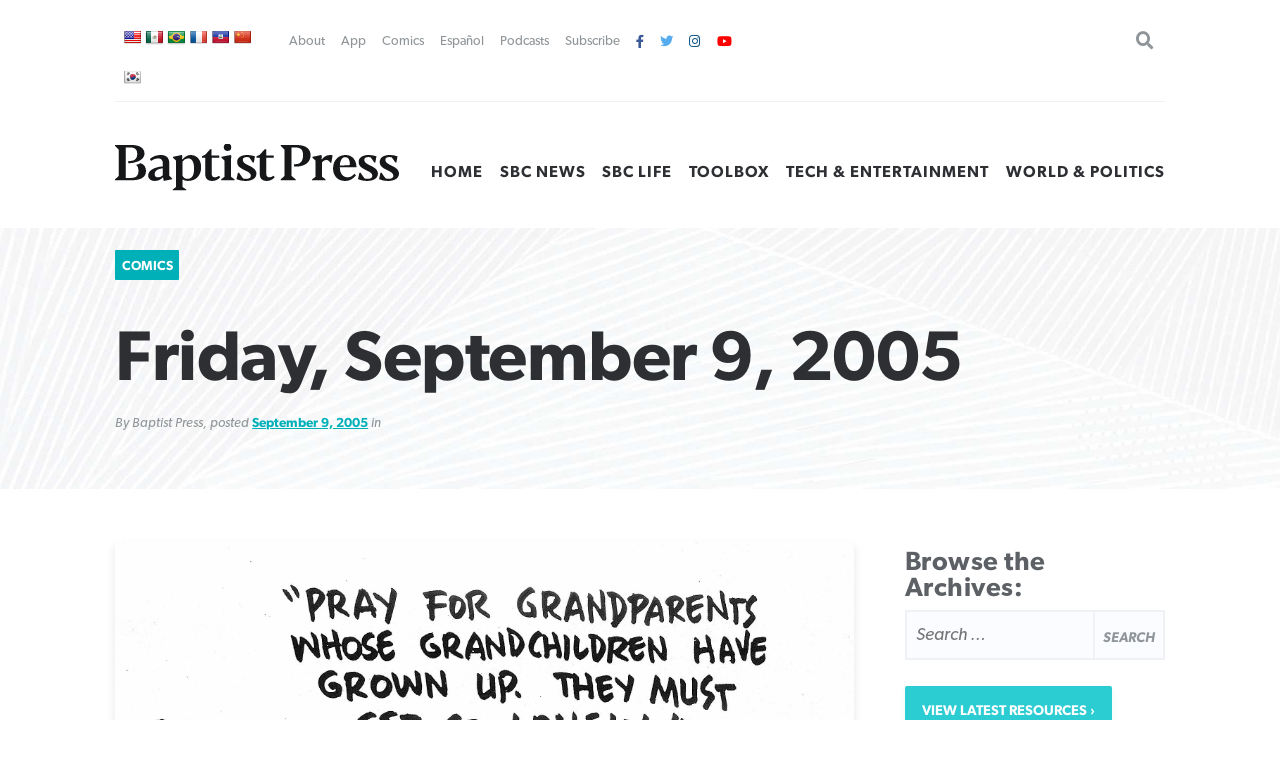

--- FILE ---
content_type: text/html; charset=UTF-8
request_url: https://www.baptistpress.com/resource-library/comics/friday-september-9-2005/
body_size: 10667
content:
<!DOCTYPE HTML> <!--[if IE 8 ]><html class="ie8" lang="en"><![endif]--> <!--[if (gt IE 8)]><!--><html lang="en"><!--<![endif]--><head><meta charset="UTF-8" /><meta http-equiv="X-UA-Compatible" content="IE=edge,chrome=1"><meta name="viewport" content="width=device-width, initial-scale=1.0"><!--responsive goodness--><link rel="pingback" href="https://www.baptistpress.com/xmlrpc.php" /><link media="all" href="https://www.baptistpress.com/wp-content/cache/autoptimize/css/autoptimize_b94a90a45ad614db0207c7f1d1cae946.css" rel="stylesheet"><title>Friday, September 9, 2005 | Baptist Press</title><meta name="dc.title" content="Friday, September 9, 2005 | Baptist Press"><meta name="dc.relation" content="https://www.baptistpress.com/resource-library/comics/friday-september-9-2005/"><meta name="dc.source" content="https://www.baptistpress.com/"><meta name="dc.language" content="en_US"><meta property="article:published_time" content="2005-09-09T00:00:00-05:00"><meta property="article:modified_time" content="2005-09-09T00:00:00-05:00"><meta property="og:updated_time" content="2005-09-09T00:00:00-05:00"><meta name="thumbnail" content="https://www.baptistpress.com/wp-content/uploads/cartoons/JM99134HI.jpg"><meta name="robots" content="index, follow, max-snippet:-1, max-image-preview:large, max-video-preview:-1"><link rel="canonical" href="https://www.baptistpress.com/resource-library/comics/friday-september-9-2005/"><meta property="og:url" content="https://www.baptistpress.com/resource-library/comics/friday-september-9-2005/"><meta property="og:site_name" content="Baptist Press"><meta property="og:locale" content="en_US"><meta property="og:type" content="article"><meta property="article:author" content="https://facebook.com/baptistpress"><meta property="article:publisher" content="https://facebook.com/baptistpress"><meta property="og:title" content="Friday, September 9, 2005 | Baptist Press"><meta property="og:image" content="https://www.baptistpress.com/wp-content/uploads/cartoons/JM99134HI.jpg"><meta property="og:image:secure_url" content="https://www.baptistpress.com/wp-content/uploads/cartoons/JM99134HI.jpg"><meta property="og:image:width" content="0"><meta property="og:image:height" content="0"><meta name="twitter:card" content="summary_large_image"><meta name="twitter:site" content="@baptistpress"><meta name="twitter:creator" content="@baptistpress"><meta name="twitter:title" content="Friday, September 9, 2005 | Baptist Press"><meta name="twitter:image" content="https://www.baptistpress.com/wp-content/uploads/cartoons/JM99134HI.jpg"><link rel='dns-prefetch' href='//translate.google.com' /><link rel='dns-prefetch' href='//www.googletagmanager.com' /><link rel='dns-prefetch' href='//use.fontawesome.com' /><link href='https://fonts.gstatic.com' crossorigin='anonymous' rel='preconnect' /><link rel="alternate" type="application/rss+xml" title="Baptist Press &raquo; Feed" href="https://www.baptistpress.com/feed/" /><link rel="alternate" type="application/rss+xml" title="Baptist Press &raquo; Comments Feed" href="https://www.baptistpress.com/comments/feed/" /><link rel='stylesheet' id='font-awesome-svg-styles-css' href='https://www.baptistpress.com/wp-content/uploads/font-awesome/v5.12.1/css/svg-with-js.css' type='text/css' media='all' /><link rel='stylesheet' id='font-awesome-official-css' href='https://use.fontawesome.com/releases/v5.12.1/css/all.css' type='text/css' media='all' integrity="sha384-v8BU367qNbs/aIZIxuivaU55N5GPF89WBerHoGA4QTcbUjYiLQtKdrfXnqAcXyTv" crossorigin="anonymous" /><link rel='stylesheet' id='font-awesome-official-v4shim-css' href='https://use.fontawesome.com/releases/v5.12.1/css/v4-shims.css' type='text/css' media='all' integrity="sha384-C8a18+Gvny8XkjAdfto/vjAUdpGuPtl1Ix/K2BgKhFaVO6w4onVVHiEaN9h9XsvX" crossorigin="anonymous" /> <script type="text/javascript" src="https://www.baptistpress.com/wp-includes/js/jquery/jquery.min.js" id="jquery-core-js"></script> <script type="text/javascript" src="https://www.baptistpress.com/wp-includes/js/jquery/jquery-migrate.min.js" id="jquery-migrate-js"></script> <script type="text/javascript" src="https://www.baptistpress.com/wp-content/plugins/mere-resourcelibrary/public/js/mere-resourcelibrary-public.js" id="mere-resourcelibrary-js"></script> <script type="text/javascript" src="https://www.baptistpress.com/wp-content/plugins/reading-progress-bar/public/js/rp-public.js" id="rp-public-scripts-js"></script> <!-- Google tag (gtag.js) snippet added by Site Kit --> <!-- Google Analytics snippet added by Site Kit --> <script type="text/javascript" src="https://www.googletagmanager.com/gtag/js?id=G-7TGC2D3LHX" id="google_gtagjs-js" async></script> <script type="text/javascript" id="google_gtagjs-js-after">/* <![CDATA[ */
window.dataLayer = window.dataLayer || [];function gtag(){dataLayer.push(arguments);}
gtag("set","linker",{"domains":["www.baptistpress.com"]});
gtag("js", new Date());
gtag("set", "developer_id.dZTNiMT", true);
gtag("config", "G-7TGC2D3LHX");
/* ]]> */</script> <link rel="https://api.w.org/" href="https://www.baptistpress.com/wp-json/" /><link rel="alternate" title="JSON" type="application/json" href="https://www.baptistpress.com/wp-json/wp/v2/mere_resource/236288" /><link rel="EditURI" type="application/rsd+xml" title="RSD" href="https://www.baptistpress.com/xmlrpc.php?rsd" /><link rel='shortlink' href='https://www.baptistpress.com/?p=236288' /><link rel="alternate" title="oEmbed (JSON)" type="application/json+oembed" href="https://www.baptistpress.com/wp-json/oembed/1.0/embed?url=https%3A%2F%2Fwww.baptistpress.com%2Fresource-library%2Fcomics%2Ffriday-september-9-2005%2F" /><link rel="alternate" title="oEmbed (XML)" type="text/xml+oembed" href="https://www.baptistpress.com/wp-json/oembed/1.0/embed?url=https%3A%2F%2Fwww.baptistpress.com%2Fresource-library%2Fcomics%2Ffriday-september-9-2005%2F&#038;format=xml" /><meta name="generator" content="Site Kit by Google 1.170.0" /><link rel="preconnect" href="//www.googletagmanager.com/"><link rel="preconnect" href="//s3.amazonaws.com/"><link rel="preconnect" href="//play.ht/"><link rel="preconnect" href="//static.play.ht/"><link rel="preconnect" href="//a.play.ht/"><link rel="preconnect" href="//media.play.ht/"><link rel="dns-prefetch" href="//www.googletagmanager.com/"><link rel="dns-prefetch" href="//s3.amazonaws.com/"><link rel="dns-prefetch" href="//play.ht/"><link rel="dns-prefetch" href="//static.play.ht/"><link rel="dns-prefetch" href="//a.play.ht/"><link rel="dns-prefetch" href="//media.play.ht/"><style type="text/css">:root {
            --site-width: 1200px;
            --site-padding: 10vw;
            --site-font-size: 1.1rem;
            --site-bg-image: url(https://www.baptistpress.com/wp-content/themes/firmament-child/assets/defaultbg.jpg);
            --current-page-image: url(https://www.baptistpress.com/wp-content/uploads/cartoons/JM99134HI.jpg);

            --primary-dark: #088793;
            --primary: #00b0b9;
            --primary-light: #2cccd3;

            --secondary-dark: #b39d74;
            --secondary: #cfb991;
            --secondary-light: #e6d1ac;

            --bg-color: #fafafa;
            --bg-dark: #0d141a;
        }

        @media screen and (min-width:40rem) {
            :root {
                --site-padding: calc(10vw/1.5);
            }
        }

        @media screen and (min-width:48rem) {
            :root {
                --site-padding: calc(10vw/2);
            }
        }
        @media screen and (min-width:64rem) {
            :root {
                --site-padding: calc(10vw/2.5);
            }
        }
        @media screen and (min-width:84rem) {
            :root {
                --site-padding: calc(10vw/3);
            }
        }</style><!-- Google AdSense meta tags added by Site Kit --><meta name="google-adsense-platform-account" content="ca-host-pub-2644536267352236"><meta name="google-adsense-platform-domain" content="sitekit.withgoogle.com"> <!-- End Google AdSense meta tags added by Site Kit --> <!-- Meta Pixel Code --> <script type='text/javascript'>!function(f,b,e,v,n,t,s){if(f.fbq)return;n=f.fbq=function(){n.callMethod?
n.callMethod.apply(n,arguments):n.queue.push(arguments)};if(!f._fbq)f._fbq=n;
n.push=n;n.loaded=!0;n.version='2.0';n.queue=[];t=b.createElement(e);t.async=!0;
t.src=v;s=b.getElementsByTagName(e)[0];s.parentNode.insertBefore(t,s)}(window,
document,'script','https://connect.facebook.net/en_US/fbevents.js');</script> <!-- End Meta Pixel Code --> <script type='text/javascript'>var url = window.location.origin + '?ob=open-bridge';
            fbq('set', 'openbridge', '782489202540699', url);
fbq('init', '782489202540699', {}, {
    "agent": "wordpress-6.8.3-4.1.5"
})</script><script type='text/javascript'>fbq('track', 'PageView', []);</script> <link rel="icon" href="https://www.baptistpress.com/wp-content/uploads/2020/04/cropped-bpress-site-icon-32x32.jpg" sizes="32x32" /><link rel="icon" href="https://www.baptistpress.com/wp-content/uploads/2020/04/cropped-bpress-site-icon-192x192.jpg" sizes="192x192" /><link rel="apple-touch-icon" href="https://www.baptistpress.com/wp-content/uploads/2020/04/cropped-bpress-site-icon-180x180.jpg" /><meta name="msapplication-TileImage" content="https://www.baptistpress.com/wp-content/uploads/2020/04/cropped-bpress-site-icon-270x270.jpg" /><style type="text/css" id="wp-custom-css">.wp-block-pullquote:not(.is-style-solid-color) {
	padding: 20px;}


.hero__thumbnail--picture {
  max-width: fit-content;
	top: 50% ;
}

@media screen and (min-width:72rem) {
body.term-sbc-life-articles section.news .featured { width: 47.5% !important; }
}

@media screen and (max-width:48em) { 
section.blars .blars__wrapper { padding:unset !important; background:#fff; margin:0 -15px; width:calc(100% + 20px) }
	}

.page-id-71 .heading { display: none }

.shr-recommendations-attribution-logo-text { opacity:0.01 !important; }

aside#ais-facets {
	display: none !important;
}

.algolia-search-box-wrapper .search-icon {
	margin-top: 0 !important;
}

#ais-wrapper {
	padding-left: 1rem;
	padding-right: 1rem;
}
.ais-hits--content {
	text-align: left;
}
.ais-hits--content h2 {
	font-size: 20px;
	line-height: 1.4;
	text-align: left;
}

.ais-hits--thumbnail {
	width: 150px; 
}

.ais-hits--thumbnail img {
	width: 150px;
	height: 100px;
	object-fit: cover;
}


.header__utilities ul { justify-content:flex-start !important; padding-left:1rem; }
#google_language_translator { display:none; }
#flags a {
display: inline-table;
margin-right: -12px;
}

#flags {
width: 700px; min-width:150px;
}

#flags a {
display: inline-table;
margin-right: -12px;
}

div.podcast-section.bpress-podcast h4 a {
    background: url(//www.baptistpress.com/wp-content/uploads/2024/05/Lead-On-Podcast.png) no-repeat center center;
    background-size: contain;
}

div.podcast-section.bpress-sbctw h4 a {
    background: url(//www.baptistpress.com/wp-content/uploads/2025/01/SBCTW-Podcast-Home.png) no-repeat center center;
    background-size: contain;
}

.page-id-313759 .heading__wrapper, .heading .pagenav {
    display:none;
}
.page-id-312830 .heading__wrapper, .heading .pagenav {
    display:none;
}

.yarpp-related h3 {
    text-align: left;
}

.yarpp-related .yarpp-thumbnail-title {
    font-size: 75%;
}

.yarpp-thumbnails-horizontal .yarpp-thumbnail-title {
    overflow: visible;
}

.yarpp-thumbnails-horizontal .yarpp-thumbnail {
    height: auto;
}

.yarpp-thumbnail>img, .yarpp-thumbnail-default {
	  object-fit: cover;
}</style> <script async src='https://www.googletagmanager.com/gtag/js?id=G-7TGC2D3LHX'></script><script>window.dataLayer = window.dataLayer || [];
function gtag(){dataLayer.push(arguments);}gtag('js', new Date());
gtag('set', 'cookie_domain', 'auto');
gtag('set', 'cookie_flags', 'SameSite=None;Secure');
window.addEventListener('load', function () {
    var links = document.querySelectorAll('a');
    for (let i = 0; i < links.length; i++) {
        links[i].addEventListener('click', function(e) {
            var n = this.href.includes('www.baptistpress.com');
            if (n == false) {
                gtag('event', 'click', {'event_category': 'external links','event_label' : this.href});
            }
        });
        }
    });
    window.addEventListener('load', function () {
        var donwload_links = document.querySelectorAll('a');
        for (let j = 0; j < donwload_links.length; j++) {
            donwload_links[j].addEventListener('click', function(e) {
                var down = this.href.match(/.*\.(pdf)(\?.*)?$/);
                if (down != null) {
                    gtag('event', 'click', {'event_category': 'downloads','event_label' : this.href});
                }
            });
            }
        });
    
 gtag('config', 'G-7TGC2D3LHX' , {});</script> </head><body class="wp-singular mere_resource-template-default single single-mere_resource postid-236288 wp-custom-logo wp-embed-responsive wp-theme-firmament wp-child-theme-firmament-child comic"><header role="banner" class="header cf"><div class="header__wrapper wrapper"><div class="header__utilities" id="utilitiesnav"><div id="flags" class="size18"><ul id="sortable" class="ui-sortable" style="float:left"><li id="English"><a href="#" title="English" class="nturl notranslate en flag united-states"></a></li><li id="Spanish"><a href="#" title="Spanish" class="nturl notranslate es flag mexico"></a></li><li id="Portuguese"><a href="#" title="Portuguese" class="nturl notranslate pt flag brazil"></a></li><li id="French"><a href="#" title="French" class="nturl notranslate fr flag French"></a></li><li id="Haitian"><a href="#" title="Haitian" class="nturl notranslate ht flag Haitian"></a></li><li id="Chinese (Simplified)"><a href="#" title="Chinese (Simplified)" class="nturl notranslate zh-CN flag Chinese (Simplified)"></a></li><li id="Korean"><a href="#" title="Korean" class="nturl notranslate ko flag Korean"></a></li></ul></div><div id="google_language_translator" class="default-language-en"></div><div class="menu-utility-nav-container"><ul id="menu-utility-nav" class="menu"><li id="menu-item-83" class="menu-item menu-item-type-post_type menu-item-object-page menu-item-83"><a href="https://www.baptistpress.com/about/">About</a></li><li id="menu-item-266439" class="menu-item menu-item-type-post_type menu-item-object-page menu-item-266439"><a href="https://www.baptistpress.com/app/">App</a></li><li id="menu-item-362" class="menu-item menu-item-type-taxonomy menu-item-object-mere_resource_type current-mere_resource-ancestor current-menu-parent current-mere_resource-parent menu-item-362"><a href="https://www.baptistpress.com/resource-library/comics/">Comics</a></li><li id="menu-item-265666" class="menu-item menu-item-type-custom menu-item-object-custom menu-item-265666"><a href="https://www.baptistpress.com/espanol">Español</a></li><li id="menu-item-312845" class="menu-item menu-item-type-custom menu-item-object-custom menu-item-312845"><a href="/podcasts">Podcasts</a></li><li id="menu-item-82" class="menu-item menu-item-type-post_type menu-item-object-page menu-item-82"><a href="https://www.baptistpress.com/subscribe/">Subscribe</a></li><li id="menu-item-1111" class="fa fa-facebook menu-item menu-item-type-custom menu-item-object-custom menu-item-1111"><a target="_blank" href="https://facebook.com/baptistpress"> </a></li><li id="menu-item-1116" class="fa fa-twitter menu-item menu-item-type-custom menu-item-object-custom menu-item-1116"><a target="_blank" href="https://twitter.com/baptistpress"> </a></li><li id="menu-item-1117" class="fa fa-instagram menu-item menu-item-type-custom menu-item-object-custom menu-item-1117"><a target="_blank" href="https://instagram.com/baptistpress"> </a></li><li id="menu-item-308054" class="fa fa-youtube menu-item menu-item-type-custom menu-item-object-custom menu-item-308054"><a href="https://www.youtube.com/@BaptistPressVideo"> </a></li></ul></div><form role="search" method="get" class="search-form" action="https://www.baptistpress.com/"> <label> <span class="screen-reader-text">Search for:</span> <input type="search" class="search-field" placeholder="Search &hellip;" value="" name="s" /> </label> <input type="submit" class="search-submit" value="Search" /></form></div><!--utlities--><div class="header__sitename"> <a href="https://www.baptistpress.com/" class="custom-logo-link" rel="home"><img width="269" height="45" src="https://www.baptistpress.com/wp-content/uploads/2020/08/baptistpress__main-logo.svg" class="custom-logo" alt="Baptist Press" decoding="async" /></a></div><!--site name--><div class="header__nav"><div class="menu-primary-menu-container"><ul id="menu-primary-menu" class="menu"><li id="menu-item-62" class="menu-item menu-item-type-post_type menu-item-object-page menu-item-home menu-item-62"><a href="https://www.baptistpress.com/">Home</a></li><li id="menu-item-265259" class="menu-item menu-item-type-taxonomy menu-item-object-mere_resource_topic menu-item-265259"><a href="https://www.baptistpress.com/resource-library/topic-index/sbc-news/">SBC News</a></li><li id="menu-item-265260" class="menu-item menu-item-type-taxonomy menu-item-object-mere_resource_type menu-item-265260"><a href="https://www.baptistpress.com/resource-library/sbc-life-articles/">SBC Life</a></li><li id="menu-item-303887" class="menu-item menu-item-type-taxonomy menu-item-object-mere_resource_type menu-item-303887"><a href="https://www.baptistpress.com/resource-library/bptoolbox/">Toolbox</a></li><li id="menu-item-265261" class="menu-item menu-item-type-taxonomy menu-item-object-mere_resource_topic menu-item-265261"><a href="https://www.baptistpress.com/resource-library/topic-index/tech-entertainment/">Tech &amp; Entertainment</a></li><li id="menu-item-66" class="menu-item menu-item-type-taxonomy menu-item-object-mere_resource_topic menu-item-66"><a href="https://www.baptistpress.com/resource-library/topic-index/world-politics/">World &amp; Politics</a></li></ul></div> <a id="Sesame" href="#scrollTo" aria-hidden="true"><div class="menu"><span>.</span><span>.</span><span>.</span></div> <label for="Sesame" class="screen-reader-text">Utility Nav</label> </a></div></div><!--header__wrapper--></header> <!--Start the main content area (ends in footer.php)--><main class="content cf"><main class="mrl" id="mrl"><header class="resource-library__header header"><div class="header__wrapper"><span class="resource-library__card--tag"><a class="term mere_resource_type" href="https://www.baptistpress.com/resource-library/comics/">Comics</a></span><div class="resource-library__header--title heading title"><h1>Friday, September 9, 2005</h1></div> <span class="article--meta">By Baptist Press, posted <a href="">September 9, 2005</a> in </span></div></header><div class="content"><div class="content__wrapper"><div class="resource-library__content content"><a href="https://www.baptistpress.com/wp-content/uploads/cartoons/JM99134HI.jpg" class="alignleft size-medium"><img src="https://www.baptistpress.com/wp-content/uploads/cartoons/JM99134HI.jpg" class="alignleft size-medium"/></a><div class="resource-library__content--meta"><h4>Metadata:</h4><strong>Series:&nbsp;</strong><a class="term mere_resource_series" href="https://www.baptistpress.com/resource-library/series-index/jm/">Your Daily Joe</a></br><h4>Share this post:</h4><div class="socializer"> <a class="socializer--twitter" href="http://www.twitter.com/share?url=https://www.baptistpress.com/resource-library/comics/friday-september-9-2005/"><i class="fab fa-twitter"></i></a> <a class="socializer--facebook" href="https://www.facebook.com/sharer.php?u=https://www.baptistpress.com/resource-library/comics/friday-september-9-2005/"><i class="fab fa-facebook-f"></i></a> <a class="socializer--email" href="
 mailto:?subject=I'm sharing this page, Friday, September 9, 2005&amp;body=Check it out at https://www.baptistpress.com/resource-library/comics/friday-september-9-2005/"><i class="fas fa-envelope"></i></a> <a href="https://www.baptistpress.com/resource-library/comics/friday-september-9-2005/print/" title="<i class='fas fa-print'></i>" rel="nofollow"><i class='fas fa-print'></i></a></div></div><hr/><article class="resource-library__content--entry"><center><a href="https://www.watersedge.com/invest/?utm_source=BPKI&utm_medium=BPKI&utm_campaign=PBKI"><img decoding="async" src="https://www.baptistpress.com/wp-content/uploads/2026/01/WE-BP-800x100-Jan26.png"></a></center><P><p><img decoding="async" src="https://www.baptistpress.com/wp-content/uploads/cartoons/JM99134HI.jpg" class="attachment-large size-large" alt="" loading="lazy" /></p><div class='yarpp yarpp-related yarpp-related-website yarpp-related-none yarpp-template-thumbnails'> <!-- YARPP Thumbnails --><h3>Related posts:</h3><p>No related posts.</p></div></article></div><div class="sidebar resource-library__sidebar"><h3>Browse the Archives:</h3><form role="search" method="get" class="search-form" action="https://www.baptistpress.com/"> <label> <span class="screen-reader-text">Search for:</span> <input type="search" class="search-field" placeholder="Search &hellip;" value="" name="s" /> </label> <input type="submit" class="search-submit" value="Search" /></form><ul class="resource-library__sidebar--menu resource__type"><a href="/resource-library/"  class="button" role="button">View Latest Resources</a><div class="facetwp-facet facetwp-facet-search facetwp-type-search" data-name="search" data-type="search"></div><h4>Resource Categories:</h4><li><a class="resource__type__tag " href="/resource-library/espanol">Articulos en Español</a></li><li><a class="resource__type__tag " href="/resource-library/bptoolbox">BP Toolbox</a></li><li><a class="resource__type__tag " href="/resource-library/comics">Comics</a><ul class="sub-menu"><li><a href="/resource-library/topic-index?fwp_resource_types=comics">By Topic</a></li><li><a href="/resource-library/scripture-index?fwp_resource_types=comics">By Scripture</a></li><li><a href="/resource-library/series-index?fwp_resource_types=comics">By Series</a></li><li><a href="/resource-library/author-index?fwp_resource_types=comics">By Author</a></li><li><a href="/resource-library/year-index?fwp_resource_types=comics">By Year</a></li><li><a href="/resource-library/event-index?fwp_resource_types=comics">By Event</a></li></ul></li><li><a class="resource__type__tag " href="/resource-library/news">News Articles</a></li><li><a class="resource__type__tag " href="/resource-library/sbc-life-articles">SBC Life Articles</a></li></ul><ul class="resource-library__sidebar--menu resource__collections"><h4>Browse Resources By:</h4><li><a href="/resource-library/author-index">Author</a></li><li><a href="/resource-library/scripture-index">Scripture</a></li><li><a href="/resource-library/series-index">Series</a></li><li><a href="/resource-library/topic-index">Topic</a></li><li><a href="/resource-library/events-index">Event</a></li><li><a href="/resource-library/year-index">Year</a></li><li>Media Type:</li><ul class="media__type sub-menu"><li><a class="resource__type__tag" href="/resource-library/media-format/photo">Photo</a></li><li><a class="resource__type__tag" href="/resource-library/media-format/text">Text Articles</a></li></ul></li></ul><div class="blars"></div><div class="blars"><div class="ad-square"><a href="https://web.cvent.com/event/da721b30-03cc-4073-8cc0-9349380ac9da/summary?RefId=MCRegistration&rt=pYJg4PaJO0-n4GWzIn24yQ&utm_source=sidebar_ad&utm_medium=referral&utm_campaign=baptist_press_2025&utm_content=600x600_ad_missions_college"><img src="https://www.baptistpress.com/wp-content/uploads/2024/01/BP-sidebar-ad_Missions-College-20263-copy-3-pdf.jpg" alt="Missions College – January 21-24, 2026"></a></div></div><div class="blars"></div><div class="blars"><div class="ad-square"><a href="mbts.edu/pastors"><img src="https://www.baptistpress.com/wp-content/uploads/2022/08/MBTS-Spurgeon-1-600x600.jpg" alt=""></a></div></div></div></div></div></main></main><!--End the main footer area (starts in header.php)--><div class="prefooter" id="footernav"><div class="prefooter__wrapper wrapper"><div class="prefooter__nav"> <a id="closeSesame" href="#"><div class="close">&times;</div></a><div class="menu-footer-popup-nav-container"><ul id="menu-footer-popup-nav" class="menu"><li id="menu-item-84" class="menu-item menu-item-type-post_type menu-item-object-page menu-item-home menu-item-has-children menu-item-84"><a href="https://www.baptistpress.com/">Baptist Press</a><ul class="sub-menu"><li id="menu-item-85" class="menu-item menu-item-type-post_type menu-item-object-page menu-item-85"><a href="https://www.baptistpress.com/about/">About</a></li><li id="menu-item-302023" class="menu-item menu-item-type-post_type menu-item-object-page menu-item-302023"><a href="https://www.baptistpress.com/guidelines/">Guidelines</a></li><li id="menu-item-87" class="menu-item menu-item-type-post_type menu-item-object-page menu-item-87"><a href="https://www.baptistpress.com/media-relations/">Media Relations</a></li><li id="menu-item-86" class="menu-item menu-item-type-post_type menu-item-object-page menu-item-86"><a href="https://www.baptistpress.com/contact/">Contact Us</a></li></ul></li><li id="menu-item-312850" class="menu-item menu-item-type-post_type menu-item-object-page menu-item-has-children menu-item-312850"><a href="https://www.baptistpress.com/podcasts/">Podcasts</a><ul class="sub-menu"><li id="menu-item-312852" class="menu-item menu-item-type-custom menu-item-object-custom menu-item-312852"><a href="/radio">Good News for Today</a></li><li id="menu-item-312853" class="menu-item menu-item-type-custom menu-item-object-custom menu-item-312853"><a href="https://gridironandthegospel.com/">Gridiron &#038; the Gospel</a></li><li id="menu-item-312851" class="menu-item menu-item-type-post_type menu-item-object-page menu-item-312851"><a href="https://www.baptistpress.com/lead-on/">Lead On</a></li><li id="menu-item-312854" class="menu-item menu-item-type-custom menu-item-object-custom menu-item-312854"><a href="https://sbcthisweek.com">SBC This Week</a></li></ul></li><li id="menu-item-93" class="menu-item menu-item-type-custom menu-item-object-custom menu-item-has-children menu-item-93"><a href="/resource-library/">Article Types</a><ul class="sub-menu"><li id="menu-item-265257" class="menu-item menu-item-type-taxonomy menu-item-object-mere_resource_type menu-item-265257"><a href="https://www.baptistpress.com/resource-library/news/">Baptist Press Articles</a></li><li id="menu-item-175" class="menu-item menu-item-type-taxonomy menu-item-object-mere_resource_type menu-item-175"><a href="https://www.baptistpress.com/resource-library/sbc-life-articles/">SBC Life Articles</a></li><li id="menu-item-265258" class="menu-item menu-item-type-taxonomy menu-item-object-mere_resource_type menu-item-265258"><a href="https://www.baptistpress.com/resource-library/espanol/">Articulos en Español</a></li><li id="menu-item-89" class="menu-item menu-item-type-taxonomy menu-item-object-mere_resource_type current-mere_resource-ancestor current-menu-parent current-mere_resource-parent menu-item-89"><a href="https://www.baptistpress.com/resource-library/comics/">Comics</a></li></ul></li><li id="menu-item-302024" class="menu-item menu-item-type-custom menu-item-object-custom menu-item-has-children menu-item-302024"><a href="/subscribe">Newsletters</a><ul class="sub-menu"><li id="menu-item-302025" class="menu-item menu-item-type-custom menu-item-object-custom menu-item-302025"><a target="_blank" href="https://southern-baptist-convention-sbc.read.axioshq.com/signup/bp-discipleship">Discipleship</a></li><li id="menu-item-302026" class="menu-item menu-item-type-custom menu-item-object-custom menu-item-302026"><a target="_blank" href="https://southern-baptist-convention-sbc.read.axioshq.com/signup/bp-leadership">Leadership</a></li><li id="menu-item-302027" class="menu-item menu-item-type-custom menu-item-object-custom menu-item-302027"><a target="_blank" href="https://southern-baptist-convention-sbc.read.axioshq.com/signup/bp-missions">Missions</a></li><li id="menu-item-302028" class="menu-item menu-item-type-custom menu-item-object-custom menu-item-302028"><a target="_blank" href="https://southern-baptist-convention-sbc.read.axioshq.com/signup/bp-politics">Politics</a></li></ul></li></ul></div></div></div></div><footer class="footer"><div class="footer__wrapper wrapper"><div class="footer__logo"> <img src="https://www.baptistpress.com/wp-content/themes/firmament-child/assets/sbc__footer--logo.svg" alt="Cross Logo with SBC Text Footer"/></div><div class="footer__nav"><div class="menu-footer-network-nav-container"><ul id="menu-footer-network-nav" class="menu"><li id="menu-item-115" class="menu-item menu-item-type-custom menu-item-object-custom menu-item-115"><a href="https://sbc.net">SBC.net</a></li><li id="menu-item-117" class="active menu-item menu-item-type-post_type menu-item-object-page menu-item-home menu-item-117"><a href="https://www.baptistpress.com/">Baptist Press</a></li><li id="menu-item-120" class="menu-item menu-item-type-custom menu-item-object-custom menu-item-120"><a href="https://churches.sbc.net">Churches</a></li><li id="menu-item-121" class="menu-item menu-item-type-custom menu-item-object-custom menu-item-121"><a href="https://jobs.sbc.net">SBC Jobs</a></li><li id="menu-item-119" class="menu-item menu-item-type-custom menu-item-object-custom menu-item-119"><a href="https://bfandm.wpengine.com">BF&#038;M</a></li></ul></div></div><p class="footer__contentinfo"> &copy; 2026 Southern Baptist Convention. Site by <a href="https://mereagency.com">Mere</a>.</p><nav class="footer__nav--sitelinks"><ul><li><a href="/sitemaps.xml">Site Index</a></li></ul></nav></div><!--footer__wrapper--></footer> <script type="speculationrules">{"prefetch":[{"source":"document","where":{"and":[{"href_matches":"\/*"},{"not":{"href_matches":["\/wp-*.php","\/wp-admin\/*","\/wp-content\/uploads\/*","\/wp-content\/*","\/wp-content\/plugins\/*","\/wp-content\/themes\/firmament-child\/*","\/wp-content\/themes\/firmament\/*","\/*\\?(.+)"]}},{"not":{"selector_matches":"a[rel~=\"nofollow\"]"}},{"not":{"selector_matches":".no-prefetch, .no-prefetch a"}}]},"eagerness":"conservative"}]}</script> <div id='glt-footer'></div><script>function GoogleLanguageTranslatorInit() { new google.translate.TranslateElement({pageLanguage: 'en', includedLanguages:'zh-CN,en,fr,ht,ko,pt,es', autoDisplay: false}, 'google_language_translator');}</script><script>document.querySelectorAll('.playHtListenArea').forEach(function(el) {el.style.display = 'block'});</script> <!-- Meta Pixel Event Code --> <script type='text/javascript'>document.addEventListener( 'wpcf7mailsent', function( event ) {
        if( "fb_pxl_code" in event.detail.apiResponse){
            eval(event.detail.apiResponse.fb_pxl_code);
        }
        }, false );</script> <!-- End Meta Pixel Event Code --><div id='fb-pxl-ajax-code'></div><script type="text/javascript">var algolia = {"debug":false,"application_id":"BW0WSOPOQM","search_api_key":"5dc15dce0dbafadc392dd80d3641c90a","powered_by_enabled":false,"insights_enabled":false,"search_hits_per_page":"10","query":"","indices":{"searchable_posts":{"name":"wp_searchable_posts","id":"searchable_posts","enabled":true,"replicas":[]}},"autocomplete":{"sources":[],"input_selector":"input[name='s']:not(.no-autocomplete):not(#adminbar-search)"}};</script> <script type="text/javascript" src="https://www.baptistpress.com/wp-content/plugins/google-language-translator/js/scripts.js" id="scripts-js"></script> <script type="text/javascript" src="//translate.google.com/translate_a/element.js?cb=GoogleLanguageTranslatorInit" id="scripts-google-js"></script> <script type="text/javascript" src="https://www.baptistpress.com/wp-content/themes/firmament/js/site.js" id="script-js"></script> <script type="text/javascript" id="slb_context">/* <![CDATA[ */if ( !!window.jQuery ) {(function($){$(document).ready(function(){if ( !!window.SLB ) { {$.extend(SLB, {"context":["public","user_guest"]});} }})})(jQuery);}/* ]]> */</script> <script src="https://www.baptistpress.com/wp-content/plugins/facetwp/assets/js/dist/front.min.js?ver=4.4.1"></script> <script>window.FWP_JSON = {"prefix":"_","no_results_text":"No results found","ajaxurl":"https:\/\/www.baptistpress.com\/wp-json\/facetwp\/v1\/refresh","nonce":"2dc9dc7fb3","preload_data":{"facets":{"search":"<span class=\"facetwp-input-wrap\"><i class=\"facetwp-icon\"><\/i><input type=\"text\" class=\"facetwp-search\" value=\"\" placeholder=\"Type to search...\" autocomplete=\"off\" \/><\/span>"},"template":"","settings":{"debug":{"query_args":{"post__in":[],"paged":1,"posts_per_page":10},"sql":"SELECT SQL_CALC_FOUND_ROWS  wp_posts.*\n\t\t\t\t\t FROM wp_posts \n\t\t\t\t\t WHERE 1=1  AND ((wp_posts.post_type = 'post' AND (wp_posts.post_status = 'publish' OR wp_posts.post_status = 'acf-disabled')))\n\t\t\t\t\t \n\t\t\t\t\t ORDER BY wp_posts.post_date DESC\n\t\t\t\t\t LIMIT 0, 10","facets":{"search":{"enable_relevance":"yes","label":"Search","name":"search","type":"search","search_engine":"swp_default","placeholder":"Type to search...","auto_refresh":"yes","source":"","operator":"or","selected_values":""}},"template":{"name":"wp"},"settings":{"thousands_separator":",","decimal_separator":".","prefix":"_","load_jquery":"no","debug_mode":"on","enable_indexer":"yes","places_version":"place-class"},"last_indexed":"3 years","row_counts":{"authors":66385,"events":6205,"media_formats":65959,"resource_types":75479,"series":11965,"topics":26119},"hooks_used":{"pre_get_posts":["wp-content\/plugins\/wp-seopress-pro\/src\/Actions\/Sitemap\/RenderIndexSitemap.php:51","wp-content\/plugins\/wp-seopress\/src\/Actions\/Sitemap\/Render.php:111","wp-content\/plugins\/wp-seopress-pro\/src\/Actions\/Sitemap\/RenderNewsSitemap.php:51","wp-content\/plugins\/wp-seopress-pro\/src\/Actions\/Sitemap\/RenderVideoSitemap.php:50","wp-content\/themes\/firmament-child\/functions.php:285","wp-content\/plugins\/wp-search-with-algolia\/includes\/class-algolia-search.php:104"],"facetwp_cache_lifetime":["wp-content\/themes\/firmament-child\/functions.php:385"]},"post_types":["mere_ads","mere_resource","page","post","responsive_slider"]},"pager":{"page":1,"per_page":10,"total_rows":0,"total_rows_unfiltered":0,"total_pages":0},"num_choices":[],"labels":{"search":"Search"},"search":{"auto_refresh":"yes"},"places":"place-class"}}};
window.FWP_HTTP = {"get":[],"uri":"resource-library\/comics\/friday-september-9-2005","url_vars":[]};</script> <progress class="readingProgressbar" 
 data-height="5" 
 data-position="top" 
 data-custom-position="" 
 data-foreground="#00b0b9" 
 data-background="" 
 value="0"></progress><div class="popup sbc-news"><div class="popup__wrapper wrapper"><h3 class="delta popup__title">The Latest in SBC News <a href="/resource-library/topic-index/sbc-news">View More Articles &rsaquo;</a></h3><div class="popup__item"> <!--fwp-loop--><div class="popup__item--thumbnail"> <img src="https://www.baptistpress.com/wp-content/uploads/2026/01/winding-road-istock-300x177.jpg" /></div><h4 class="gamma popup__item--title"><a href="https://www.baptistpress.com/resource-library/news/overwhelming-situations-are-gods-gracious-preparation/">FIRST-PERSON: Overwhelming situations are God’s gracious preparation</a></h4> <span class="popup__item--meta">By <a class="resource__meta--author" href="/multi_author/j-josh-smith/">J. Josh Smith</a>,
 posted <a href="https://www.baptistpress.com/resource-library/news/overwhelming-situations-are-gods-gracious-preparation/">January 26, 2026</a> </span><div class="wp-block-button is-style-text"> <a class="wp-block-button__link" href="https://www.baptistpress.com/resource-library/news/overwhelming-situations-are-gods-gracious-preparation/">Read More</a></div></div><div class="popup__item"><div class="popup__item--thumbnail"> <img src="https://www.baptistpress.com/wp-content/uploads/2026/01/Belfast-Trojans-300x237.jpg" /></div><h4 class="gamma popup__item--title"><a href="https://www.baptistpress.com/resource-library/news/reaching-belfast-for-christ-through-american-football/">Reaching Belfast for Christ through American football</a></h4> <span class="popup__item--meta">By <a class="resource__meta--author" href="/multi_author/chris-doyle/">Chris Doyle</a>,
 posted <a href="https://www.baptistpress.com/resource-library/news/reaching-belfast-for-christ-through-american-football/">January 26, 2026</a> </span><div class="wp-block-button is-style-text"> <a class="wp-block-button__link" href="https://www.baptistpress.com/resource-library/news/reaching-belfast-for-christ-through-american-football/">Read More</a></div></div><div class="popup__item"><div class="popup__item--thumbnail"> <img src="https://www.baptistpress.com/wp-content/uploads/2026/01/Steve-Simpson-300x224.jpg" /></div><h4 class="gamma popup__item--title"><a href="https://www.baptistpress.com/resource-library/news/pastor-discovers-unexpected-connection-to-the-holocaust/">Pastor discovers unexpected connection to the Holocaust</a></h4> <span class="popup__item--meta">By <a class="resource__meta--author" href="/multi_author/charles-jones/">Charles Jones</a>,
 posted <a href="https://www.baptistpress.com/resource-library/news/pastor-discovers-unexpected-connection-to-the-holocaust/">January 26, 2026</a> </span><div class="wp-block-button is-style-text"> <a class="wp-block-button__link" href="https://www.baptistpress.com/resource-library/news/pastor-discovers-unexpected-connection-to-the-holocaust/">Read More</a></div></div></div></div><div class="popup sbc-life-articles"><div class="popup__wrapper wrapper"><h3 class="delta popup__title">The Latest in SBC Life <a href="/resource-library/topic-index/sbc-life-articles">View More Articles &rsaquo;</a></h3><div class="popup__item"><div class="popup__item--thumbnail"> <img src="https://www.baptistpress.com/wp-content/uploads/2023/04/imb-photos-07241cs0328-300x200.jpg" /></div><h4 class="gamma popup__item--title"><a href="https://www.baptistpress.com/resource-library/news/post-covid-perspective-pandemic-pause-left-no-long-term-changes-in-southern-baptist-missions/">Post-COVID Perspective: Pandemic pause left no long-term changes in Southern Baptist missions</a></h4> <span class="popup__item--meta">By <a class="resource__meta--author" href="/multi_author/scott-barkley/">Scott Barkley</a>,
 posted <a href="https://www.baptistpress.com/resource-library/news/post-covid-perspective-pandemic-pause-left-no-long-term-changes-in-southern-baptist-missions/">April 13, 2023</a> </span><div class="wp-block-button is-style-text"> <a class="wp-block-button__link" href="https://www.baptistpress.com/resource-library/news/post-covid-perspective-pandemic-pause-left-no-long-term-changes-in-southern-baptist-missions/">Read More</a></div></div><div class="popup__item"><div class="popup__item--thumbnail"> <img src="https://www.baptistpress.com/wp-content/uploads/2022/06/supremecourt01-300x189.jpg" /></div><h4 class="gamma popup__item--title"><a href="https://www.baptistpress.com/resource-library/news/post-covid-perspective-religious-liberty-affirmed-by-courts-during-pandemic/">Post-COVID Perspective: Religious liberty affirmed by courts during pandemic</a></h4> <span class="popup__item--meta">By <a class="resource__meta--author" href="/multi_author/tom-strode/">Tom Strode</a>,
 posted <a href="https://www.baptistpress.com/resource-library/news/post-covid-perspective-religious-liberty-affirmed-by-courts-during-pandemic/">April 12, 2023</a> </span><div class="wp-block-button is-style-text"> <a class="wp-block-button__link" href="https://www.baptistpress.com/resource-library/news/post-covid-perspective-religious-liberty-affirmed-by-courts-during-pandemic/">Read More</a></div></div><div class="popup__item"><div class="popup__item--thumbnail"> <img src="https://www.baptistpress.com/wp-content/uploads/2023/04/Online-is-the-New-Front-Door-300x200.jpg" /></div><h4 class="gamma popup__item--title"><a href="https://www.baptistpress.com/resource-library/news/post-covid-perspective-pandemic-catalyzes-churches-to-cast-evangelistic-net-with-online-services/">Post-COVID Perspective: Pandemic catalyzes churches to cast evangelistic net with online services</a></h4> <span class="popup__item--meta">By <a class="resource__meta--author" href="/multi_author/tobin-perry/">Tobin Perry</a>,
 posted <a href="https://www.baptistpress.com/resource-library/news/post-covid-perspective-pandemic-catalyzes-churches-to-cast-evangelistic-net-with-online-services/">April 11, 2023</a> </span><div class="wp-block-button is-style-text"> <a class="wp-block-button__link" href="https://www.baptistpress.com/resource-library/news/post-covid-perspective-pandemic-catalyzes-churches-to-cast-evangelistic-net-with-online-services/">Read More</a></div></div></div></div><div class="popup tech-entertainment"><div class="popup__wrapper wrapper"><h3 class="delta popup__title">The Latest in Tech & Entertainment <a href="/resource-library/topic-index/tech-entertainment">View More Articles &rsaquo;</a></h3><div class="popup__item"><div class="popup__item--thumbnail"> <img src="https://www.baptistpress.com/wp-content/uploads/2026/01/AdobeStock_817881768-300x150.jpeg" /></div><h4 class="gamma popup__item--title"><a href="https://www.baptistpress.com/resource-library/bptoolbox/the-age-of-disinformation-7-suggestions-to-avoid-being-fooled/">The age of disinformation: 7 suggestions to avoid being fooled</a></h4> <span class="popup__item--meta">By <a class="resource__meta--author" href="/multi_author/tony-wolfe/">Tony Wolfe</a>,
 posted <a href="https://www.baptistpress.com/resource-library/bptoolbox/the-age-of-disinformation-7-suggestions-to-avoid-being-fooled/">January 26, 2026</a> </span><div class="wp-block-button is-style-text"> <a class="wp-block-button__link" href="https://www.baptistpress.com/resource-library/bptoolbox/the-age-of-disinformation-7-suggestions-to-avoid-being-fooled/">Read More</a></div></div><div class="popup__item"><div class="popup__item--thumbnail"> <img src="https://www.baptistpress.com/wp-content/uploads/2026/01/SBCMC-2026-300x200.jpg" /></div><h4 class="gamma popup__item--title"><a href="https://www.baptistpress.com/resource-library/news/southern-baptist-church-music-conference-sees-surge-in-interest-attendance/">Southern Baptist Church Music Conference sees surge in interest, attendance</a></h4> <span class="popup__item--meta">By <a class="resource__meta--author" href="/multi_author/laura-erlanson/">Laura Erlanson</a>,
 posted <a href="https://www.baptistpress.com/resource-library/news/southern-baptist-church-music-conference-sees-surge-in-interest-attendance/">January 21, 2026</a> </span><div class="wp-block-button is-style-text"> <a class="wp-block-button__link" href="https://www.baptistpress.com/resource-library/news/southern-baptist-church-music-conference-sees-surge-in-interest-attendance/">Read More</a></div></div><div class="popup__item"><div class="popup__item--thumbnail"> <img src="https://www.baptistpress.com/wp-content/uploads/2026/01/Jason-Millsaps-300x157.jpeg" /></div><h4 class="gamma popup__item--title"><a href="https://www.baptistpress.com/resource-library/news/florida-worship-pastors-ironman-training-a-picture-of-endurance/">Florida worship pastor’s Ironman training a picture of endurance</a></h4> <span class="popup__item--meta">By <a class="resource__meta--author" href="/multi_author/jessica-pigg/">Jessica Pigg</a>,
 posted <a href="https://www.baptistpress.com/resource-library/news/florida-worship-pastors-ironman-training-a-picture-of-endurance/">January 20, 2026</a> </span><div class="wp-block-button is-style-text"> <a class="wp-block-button__link" href="https://www.baptistpress.com/resource-library/news/florida-worship-pastors-ironman-training-a-picture-of-endurance/">Read More</a></div></div></div></div><div class="popup world-politics"><div class="popup__wrapper wrapper"><h3 class="delta popup__title">The Latest in World & Politics <a href="/resource-library/topic-index/world-politics">View More Articles &rsaquo;</a></h3><div class="popup__item"><div class="popup__item--thumbnail"> <img src="https://www.baptistpress.com/wp-content/uploads/2026/01/Gvili-300x200.jpg" /></div><h4 class="gamma popup__item--title"><a href="https://www.baptistpress.com/resource-library/news/israels-recovery-of-the-last-hostages-remains-in-gaza-opens-the-way-for-next-ceasefire-steps/">Israel&#8217;s recovery of the last hostage&#8217;s remains in Gaza opens the way for next ceasefire steps</a></h4> <span class="popup__item--meta">By <a class="resource__meta--author" href="/multi_author/julia-frankel/">Julia Frankel</a>, <a class="resource__meta--author" href="/multi_author/sam-magdy/">Sam Magdy</a>,
 posted <a href="https://www.baptistpress.com/resource-library/news/israels-recovery-of-the-last-hostages-remains-in-gaza-opens-the-way-for-next-ceasefire-steps/">January 26, 2026</a> </span><div class="wp-block-button is-style-text"> <a class="wp-block-button__link" href="https://www.baptistpress.com/resource-library/news/israels-recovery-of-the-last-hostages-remains-in-gaza-opens-the-way-for-next-ceasefire-steps/">Read More</a></div></div><div class="popup__item"><div class="popup__item--thumbnail"> <img src="https://www.baptistpress.com/wp-content/uploads/2026/01/AdobeStock_817881768-300x150.jpeg" /></div><h4 class="gamma popup__item--title"><a href="https://www.baptistpress.com/resource-library/bptoolbox/the-age-of-disinformation-7-suggestions-to-avoid-being-fooled/">The age of disinformation: 7 suggestions to avoid being fooled</a></h4> <span class="popup__item--meta">By <a class="resource__meta--author" href="/multi_author/tony-wolfe/">Tony Wolfe</a>,
 posted <a href="https://www.baptistpress.com/resource-library/bptoolbox/the-age-of-disinformation-7-suggestions-to-avoid-being-fooled/">January 26, 2026</a> </span><div class="wp-block-button is-style-text"> <a class="wp-block-button__link" href="https://www.baptistpress.com/resource-library/bptoolbox/the-age-of-disinformation-7-suggestions-to-avoid-being-fooled/">Read More</a></div></div><div class="popup__item"><div class="popup__item--thumbnail"> <img src="https://www.baptistpress.com/wp-content/uploads/2026/01/Hollingsworth-at-March-for-Life-300x200.jpg" /></div><h4 class="gamma popup__item--title"><a href="https://www.baptistpress.com/resource-library/news/53rd-march-for-life-declares-life-is-a-gift/">53rd March for Life declares ‘Life is a Gift’</a></h4> <span class="popup__item--meta">By <a class="resource__meta--author" href="/multi_author/timothy-cockes/">Timothy Cockes</a>,
 posted <a href="https://www.baptistpress.com/resource-library/news/53rd-march-for-life-declares-life-is-a-gift/">January 23, 2026</a> </span><div class="wp-block-button is-style-text"> <a class="wp-block-button__link" href="https://www.baptistpress.com/resource-library/news/53rd-march-for-life-declares-life-is-a-gift/">Read More</a></div></div></div></div> <script type="text/javascript">(function($) {

        $('li.menu-item-265259 a').click( function() {
            event.preventDefault();
            $('.popup:not(.sbc-news').removeClass('visible');
            $('.popup.sbc-news').toggleClass('visible');
        });
        $('li.menu-item-265260 a').click( function() {
            event.preventDefault();
            $('.popup:not(.sbc-life-articles').removeClass('visible');
            $('.popup.sbc-life-articles').toggleClass('visible');
        });
        $('li.menu-item-265261 a').click( function() {
            event.preventDefault();
            $('.popup:not(.tech-entertainment').removeClass('visible');
            $('.popup.tech-entertainment').toggleClass('visible');
        });
        $('li.menu-item-66 a').click( function() {
            event.preventDefault();
            $('.popup:not(.world-politics').removeClass('visible');
            $('.popup.world-politics').toggleClass('visible');
        });

    })( jQuery );</script> </body></html>

--- FILE ---
content_type: text/css
request_url: https://www.baptistpress.com/wp-content/cache/autoptimize/css/autoptimize_b94a90a45ad614db0207c7f1d1cae946.css
body_size: 98860
content:
@import url("//hello.myfonts.net/count/3b545a");@import url("//hello.myfonts.net/count/3b5459");@import url("//hello.myfonts.net/count/3b545a");@import url("//hello.myfonts.net/count/3b5459");@import url("//hello.myfonts.net/count/3b545a");@import url("//hello.myfonts.net/count/3b5459");
img:is([sizes="auto" i],[sizes^="auto," i]){contain-intrinsic-size:3000px 1500px}
@charset "UTF-8";.wp-block-archives{box-sizing:border-box}.wp-block-archives-dropdown label{display:block}.wp-block-avatar{line-height:0}.wp-block-avatar,.wp-block-avatar img{box-sizing:border-box}.wp-block-avatar.aligncenter{text-align:center}.wp-block-audio{box-sizing:border-box}.wp-block-audio :where(figcaption){margin-bottom:1em;margin-top:.5em}.wp-block-audio audio{min-width:300px;width:100%}.wp-block-button__link{align-content:center;box-sizing:border-box;cursor:pointer;display:inline-block;height:100%;text-align:center;word-break:break-word}.wp-block-button__link.aligncenter{text-align:center}.wp-block-button__link.alignright{text-align:right}:where(.wp-block-button__link){border-radius:9999px;box-shadow:none;padding:calc(.667em + 2px) calc(1.333em + 2px);text-decoration:none}.wp-block-button[style*=text-decoration] .wp-block-button__link{text-decoration:inherit}.wp-block-buttons>.wp-block-button.has-custom-width{max-width:none}.wp-block-buttons>.wp-block-button.has-custom-width .wp-block-button__link{width:100%}.wp-block-buttons>.wp-block-button.has-custom-font-size .wp-block-button__link{font-size:inherit}.wp-block-buttons>.wp-block-button.wp-block-button__width-25{width:calc(25% - var(--wp--style--block-gap, .5em)*.75)}.wp-block-buttons>.wp-block-button.wp-block-button__width-50{width:calc(50% - var(--wp--style--block-gap, .5em)*.5)}.wp-block-buttons>.wp-block-button.wp-block-button__width-75{width:calc(75% - var(--wp--style--block-gap, .5em)*.25)}.wp-block-buttons>.wp-block-button.wp-block-button__width-100{flex-basis:100%;width:100%}.wp-block-buttons.is-vertical>.wp-block-button.wp-block-button__width-25{width:25%}.wp-block-buttons.is-vertical>.wp-block-button.wp-block-button__width-50{width:50%}.wp-block-buttons.is-vertical>.wp-block-button.wp-block-button__width-75{width:75%}.wp-block-button.is-style-squared,.wp-block-button__link.wp-block-button.is-style-squared{border-radius:0}.wp-block-button.no-border-radius,.wp-block-button__link.no-border-radius{border-radius:0!important}:root :where(.wp-block-button .wp-block-button__link.is-style-outline),:root :where(.wp-block-button.is-style-outline>.wp-block-button__link){border:2px solid;padding:.667em 1.333em}:root :where(.wp-block-button .wp-block-button__link.is-style-outline:not(.has-text-color)),:root :where(.wp-block-button.is-style-outline>.wp-block-button__link:not(.has-text-color)){color:currentColor}:root :where(.wp-block-button .wp-block-button__link.is-style-outline:not(.has-background)),:root :where(.wp-block-button.is-style-outline>.wp-block-button__link:not(.has-background)){background-color:initial;background-image:none}.wp-block-buttons{box-sizing:border-box}.wp-block-buttons.is-vertical{flex-direction:column}.wp-block-buttons.is-vertical>.wp-block-button:last-child{margin-bottom:0}.wp-block-buttons>.wp-block-button{display:inline-block;margin:0}.wp-block-buttons.is-content-justification-left{justify-content:flex-start}.wp-block-buttons.is-content-justification-left.is-vertical{align-items:flex-start}.wp-block-buttons.is-content-justification-center{justify-content:center}.wp-block-buttons.is-content-justification-center.is-vertical{align-items:center}.wp-block-buttons.is-content-justification-right{justify-content:flex-end}.wp-block-buttons.is-content-justification-right.is-vertical{align-items:flex-end}.wp-block-buttons.is-content-justification-space-between{justify-content:space-between}.wp-block-buttons.aligncenter{text-align:center}.wp-block-buttons:not(.is-content-justification-space-between,.is-content-justification-right,.is-content-justification-left,.is-content-justification-center) .wp-block-button.aligncenter{margin-left:auto;margin-right:auto;width:100%}.wp-block-buttons[style*=text-decoration] .wp-block-button,.wp-block-buttons[style*=text-decoration] .wp-block-button__link{text-decoration:inherit}.wp-block-buttons.has-custom-font-size .wp-block-button__link{font-size:inherit}.wp-block-buttons .wp-block-button__link{width:100%}.wp-block-button.aligncenter,.wp-block-calendar{text-align:center}.wp-block-calendar td,.wp-block-calendar th{border:1px solid;padding:.25em}.wp-block-calendar th{font-weight:400}.wp-block-calendar caption{background-color:inherit}.wp-block-calendar table{border-collapse:collapse;width:100%}.wp-block-calendar table:where(:not(.has-text-color)){color:#40464d}.wp-block-calendar table:where(:not(.has-text-color)) td,.wp-block-calendar table:where(:not(.has-text-color)) th{border-color:#ddd}.wp-block-calendar table.has-background th{background-color:inherit}.wp-block-calendar table.has-text-color th{color:inherit}:where(.wp-block-calendar table:not(.has-background) th){background:#ddd}.wp-block-categories{box-sizing:border-box}.wp-block-categories.alignleft{margin-right:2em}.wp-block-categories.alignright{margin-left:2em}.wp-block-categories.wp-block-categories-dropdown.aligncenter{text-align:center}.wp-block-categories .wp-block-categories__label{display:block;width:100%}.wp-block-code{box-sizing:border-box}.wp-block-code code{
  /*!rtl:begin:ignore*/direction:ltr;display:block;font-family:inherit;overflow-wrap:break-word;text-align:initial;white-space:pre-wrap
  /*!rtl:end:ignore*/}.wp-block-columns{align-items:normal!important;box-sizing:border-box;display:flex;flex-wrap:wrap!important}@media (min-width:782px){.wp-block-columns{flex-wrap:nowrap!important}}.wp-block-columns.are-vertically-aligned-top{align-items:flex-start}.wp-block-columns.are-vertically-aligned-center{align-items:center}.wp-block-columns.are-vertically-aligned-bottom{align-items:flex-end}@media (max-width:781px){.wp-block-columns:not(.is-not-stacked-on-mobile)>.wp-block-column{flex-basis:100%!important}}@media (min-width:782px){.wp-block-columns:not(.is-not-stacked-on-mobile)>.wp-block-column{flex-basis:0;flex-grow:1}.wp-block-columns:not(.is-not-stacked-on-mobile)>.wp-block-column[style*=flex-basis]{flex-grow:0}}.wp-block-columns.is-not-stacked-on-mobile{flex-wrap:nowrap!important}.wp-block-columns.is-not-stacked-on-mobile>.wp-block-column{flex-basis:0;flex-grow:1}.wp-block-columns.is-not-stacked-on-mobile>.wp-block-column[style*=flex-basis]{flex-grow:0}:where(.wp-block-columns){margin-bottom:1.75em}:where(.wp-block-columns.has-background){padding:1.25em 2.375em}.wp-block-column{flex-grow:1;min-width:0;overflow-wrap:break-word;word-break:break-word}.wp-block-column.is-vertically-aligned-top{align-self:flex-start}.wp-block-column.is-vertically-aligned-center{align-self:center}.wp-block-column.is-vertically-aligned-bottom{align-self:flex-end}.wp-block-column.is-vertically-aligned-stretch{align-self:stretch}.wp-block-column.is-vertically-aligned-bottom,.wp-block-column.is-vertically-aligned-center,.wp-block-column.is-vertically-aligned-top{width:100%}.wp-block-post-comments{box-sizing:border-box}.wp-block-post-comments .alignleft{float:left}.wp-block-post-comments .alignright{float:right}.wp-block-post-comments .navigation:after{clear:both;content:"";display:table}.wp-block-post-comments .commentlist{clear:both;list-style:none;margin:0;padding:0}.wp-block-post-comments .commentlist .comment{min-height:2.25em;padding-left:3.25em}.wp-block-post-comments .commentlist .comment p{font-size:1em;line-height:1.8;margin:1em 0}.wp-block-post-comments .commentlist .children{list-style:none;margin:0;padding:0}.wp-block-post-comments .comment-author{line-height:1.5}.wp-block-post-comments .comment-author .avatar{border-radius:1.5em;display:block;float:left;height:2.5em;margin-right:.75em;margin-top:.5em;width:2.5em}.wp-block-post-comments .comment-author cite{font-style:normal}.wp-block-post-comments .comment-meta{font-size:.875em;line-height:1.5}.wp-block-post-comments .comment-meta b{font-weight:400}.wp-block-post-comments .comment-meta .comment-awaiting-moderation{display:block;margin-bottom:1em;margin-top:1em}.wp-block-post-comments .comment-body .commentmetadata{font-size:.875em}.wp-block-post-comments .comment-form-author label,.wp-block-post-comments .comment-form-comment label,.wp-block-post-comments .comment-form-email label,.wp-block-post-comments .comment-form-url label{display:block;margin-bottom:.25em}.wp-block-post-comments .comment-form input:not([type=submit]):not([type=checkbox]),.wp-block-post-comments .comment-form textarea{box-sizing:border-box;display:block;width:100%}.wp-block-post-comments .comment-form-cookies-consent{display:flex;gap:.25em}.wp-block-post-comments .comment-form-cookies-consent #wp-comment-cookies-consent{margin-top:.35em}.wp-block-post-comments .comment-reply-title{margin-bottom:0}.wp-block-post-comments .comment-reply-title :where(small){font-size:var(--wp--preset--font-size--medium,smaller);margin-left:.5em}.wp-block-post-comments .reply{font-size:.875em;margin-bottom:1.4em}.wp-block-post-comments input:not([type=submit]),.wp-block-post-comments textarea{border:1px solid #949494;font-family:inherit;font-size:1em}.wp-block-post-comments input:not([type=submit]):not([type=checkbox]),.wp-block-post-comments textarea{padding:calc(.667em + 2px)}:where(.wp-block-post-comments input[type=submit]){border:none}.wp-block-comments{box-sizing:border-box}.wp-block-comments-pagination>.wp-block-comments-pagination-next,.wp-block-comments-pagination>.wp-block-comments-pagination-numbers,.wp-block-comments-pagination>.wp-block-comments-pagination-previous{font-size:inherit;margin-bottom:.5em;margin-right:.5em}.wp-block-comments-pagination>.wp-block-comments-pagination-next:last-child,.wp-block-comments-pagination>.wp-block-comments-pagination-numbers:last-child,.wp-block-comments-pagination>.wp-block-comments-pagination-previous:last-child{margin-right:0}.wp-block-comments-pagination .wp-block-comments-pagination-previous-arrow{display:inline-block;margin-right:1ch}.wp-block-comments-pagination .wp-block-comments-pagination-previous-arrow:not(.is-arrow-chevron){transform:scaleX(1)}.wp-block-comments-pagination .wp-block-comments-pagination-next-arrow{display:inline-block;margin-left:1ch}.wp-block-comments-pagination .wp-block-comments-pagination-next-arrow:not(.is-arrow-chevron){transform:scaleX(1)}.wp-block-comments-pagination.aligncenter{justify-content:center}.wp-block-comment-template{box-sizing:border-box;list-style:none;margin-bottom:0;max-width:100%;padding:0}.wp-block-comment-template li{clear:both}.wp-block-comment-template ol{list-style:none;margin-bottom:0;max-width:100%;padding-left:2rem}.wp-block-comment-template.alignleft{float:left}.wp-block-comment-template.aligncenter{margin-left:auto;margin-right:auto;width:fit-content}.wp-block-comment-template.alignright{float:right}.wp-block-comment-date{box-sizing:border-box}.comment-awaiting-moderation{display:block;font-size:.875em;line-height:1.5}.wp-block-comment-author-name,.wp-block-comment-content,.wp-block-comment-edit-link,.wp-block-comment-reply-link{box-sizing:border-box}.wp-block-cover,.wp-block-cover-image{align-items:center;background-position:50%;box-sizing:border-box;display:flex;justify-content:center;min-height:430px;overflow:hidden;overflow:clip;padding:1em;position:relative}.wp-block-cover .has-background-dim:not([class*=-background-color]),.wp-block-cover-image .has-background-dim:not([class*=-background-color]),.wp-block-cover-image.has-background-dim:not([class*=-background-color]),.wp-block-cover.has-background-dim:not([class*=-background-color]){background-color:#000}.wp-block-cover .has-background-dim.has-background-gradient,.wp-block-cover-image .has-background-dim.has-background-gradient{background-color:initial}.wp-block-cover-image.has-background-dim:before,.wp-block-cover.has-background-dim:before{background-color:inherit;content:""}.wp-block-cover .wp-block-cover__background,.wp-block-cover .wp-block-cover__gradient-background,.wp-block-cover-image .wp-block-cover__background,.wp-block-cover-image .wp-block-cover__gradient-background,.wp-block-cover-image.has-background-dim:not(.has-background-gradient):before,.wp-block-cover.has-background-dim:not(.has-background-gradient):before{bottom:0;left:0;opacity:.5;position:absolute;right:0;top:0}.wp-block-cover-image.has-background-dim.has-background-dim-10 .wp-block-cover__background,.wp-block-cover-image.has-background-dim.has-background-dim-10 .wp-block-cover__gradient-background,.wp-block-cover-image.has-background-dim.has-background-dim-10:not(.has-background-gradient):before,.wp-block-cover.has-background-dim.has-background-dim-10 .wp-block-cover__background,.wp-block-cover.has-background-dim.has-background-dim-10 .wp-block-cover__gradient-background,.wp-block-cover.has-background-dim.has-background-dim-10:not(.has-background-gradient):before{opacity:.1}.wp-block-cover-image.has-background-dim.has-background-dim-20 .wp-block-cover__background,.wp-block-cover-image.has-background-dim.has-background-dim-20 .wp-block-cover__gradient-background,.wp-block-cover-image.has-background-dim.has-background-dim-20:not(.has-background-gradient):before,.wp-block-cover.has-background-dim.has-background-dim-20 .wp-block-cover__background,.wp-block-cover.has-background-dim.has-background-dim-20 .wp-block-cover__gradient-background,.wp-block-cover.has-background-dim.has-background-dim-20:not(.has-background-gradient):before{opacity:.2}.wp-block-cover-image.has-background-dim.has-background-dim-30 .wp-block-cover__background,.wp-block-cover-image.has-background-dim.has-background-dim-30 .wp-block-cover__gradient-background,.wp-block-cover-image.has-background-dim.has-background-dim-30:not(.has-background-gradient):before,.wp-block-cover.has-background-dim.has-background-dim-30 .wp-block-cover__background,.wp-block-cover.has-background-dim.has-background-dim-30 .wp-block-cover__gradient-background,.wp-block-cover.has-background-dim.has-background-dim-30:not(.has-background-gradient):before{opacity:.3}.wp-block-cover-image.has-background-dim.has-background-dim-40 .wp-block-cover__background,.wp-block-cover-image.has-background-dim.has-background-dim-40 .wp-block-cover__gradient-background,.wp-block-cover-image.has-background-dim.has-background-dim-40:not(.has-background-gradient):before,.wp-block-cover.has-background-dim.has-background-dim-40 .wp-block-cover__background,.wp-block-cover.has-background-dim.has-background-dim-40 .wp-block-cover__gradient-background,.wp-block-cover.has-background-dim.has-background-dim-40:not(.has-background-gradient):before{opacity:.4}.wp-block-cover-image.has-background-dim.has-background-dim-50 .wp-block-cover__background,.wp-block-cover-image.has-background-dim.has-background-dim-50 .wp-block-cover__gradient-background,.wp-block-cover-image.has-background-dim.has-background-dim-50:not(.has-background-gradient):before,.wp-block-cover.has-background-dim.has-background-dim-50 .wp-block-cover__background,.wp-block-cover.has-background-dim.has-background-dim-50 .wp-block-cover__gradient-background,.wp-block-cover.has-background-dim.has-background-dim-50:not(.has-background-gradient):before{opacity:.5}.wp-block-cover-image.has-background-dim.has-background-dim-60 .wp-block-cover__background,.wp-block-cover-image.has-background-dim.has-background-dim-60 .wp-block-cover__gradient-background,.wp-block-cover-image.has-background-dim.has-background-dim-60:not(.has-background-gradient):before,.wp-block-cover.has-background-dim.has-background-dim-60 .wp-block-cover__background,.wp-block-cover.has-background-dim.has-background-dim-60 .wp-block-cover__gradient-background,.wp-block-cover.has-background-dim.has-background-dim-60:not(.has-background-gradient):before{opacity:.6}.wp-block-cover-image.has-background-dim.has-background-dim-70 .wp-block-cover__background,.wp-block-cover-image.has-background-dim.has-background-dim-70 .wp-block-cover__gradient-background,.wp-block-cover-image.has-background-dim.has-background-dim-70:not(.has-background-gradient):before,.wp-block-cover.has-background-dim.has-background-dim-70 .wp-block-cover__background,.wp-block-cover.has-background-dim.has-background-dim-70 .wp-block-cover__gradient-background,.wp-block-cover.has-background-dim.has-background-dim-70:not(.has-background-gradient):before{opacity:.7}.wp-block-cover-image.has-background-dim.has-background-dim-80 .wp-block-cover__background,.wp-block-cover-image.has-background-dim.has-background-dim-80 .wp-block-cover__gradient-background,.wp-block-cover-image.has-background-dim.has-background-dim-80:not(.has-background-gradient):before,.wp-block-cover.has-background-dim.has-background-dim-80 .wp-block-cover__background,.wp-block-cover.has-background-dim.has-background-dim-80 .wp-block-cover__gradient-background,.wp-block-cover.has-background-dim.has-background-dim-80:not(.has-background-gradient):before{opacity:.8}.wp-block-cover-image.has-background-dim.has-background-dim-90 .wp-block-cover__background,.wp-block-cover-image.has-background-dim.has-background-dim-90 .wp-block-cover__gradient-background,.wp-block-cover-image.has-background-dim.has-background-dim-90:not(.has-background-gradient):before,.wp-block-cover.has-background-dim.has-background-dim-90 .wp-block-cover__background,.wp-block-cover.has-background-dim.has-background-dim-90 .wp-block-cover__gradient-background,.wp-block-cover.has-background-dim.has-background-dim-90:not(.has-background-gradient):before{opacity:.9}.wp-block-cover-image.has-background-dim.has-background-dim-100 .wp-block-cover__background,.wp-block-cover-image.has-background-dim.has-background-dim-100 .wp-block-cover__gradient-background,.wp-block-cover-image.has-background-dim.has-background-dim-100:not(.has-background-gradient):before,.wp-block-cover.has-background-dim.has-background-dim-100 .wp-block-cover__background,.wp-block-cover.has-background-dim.has-background-dim-100 .wp-block-cover__gradient-background,.wp-block-cover.has-background-dim.has-background-dim-100:not(.has-background-gradient):before{opacity:1}.wp-block-cover .wp-block-cover__background.has-background-dim.has-background-dim-0,.wp-block-cover .wp-block-cover__gradient-background.has-background-dim.has-background-dim-0,.wp-block-cover-image .wp-block-cover__background.has-background-dim.has-background-dim-0,.wp-block-cover-image .wp-block-cover__gradient-background.has-background-dim.has-background-dim-0{opacity:0}.wp-block-cover .wp-block-cover__background.has-background-dim.has-background-dim-10,.wp-block-cover .wp-block-cover__gradient-background.has-background-dim.has-background-dim-10,.wp-block-cover-image .wp-block-cover__background.has-background-dim.has-background-dim-10,.wp-block-cover-image .wp-block-cover__gradient-background.has-background-dim.has-background-dim-10{opacity:.1}.wp-block-cover .wp-block-cover__background.has-background-dim.has-background-dim-20,.wp-block-cover .wp-block-cover__gradient-background.has-background-dim.has-background-dim-20,.wp-block-cover-image .wp-block-cover__background.has-background-dim.has-background-dim-20,.wp-block-cover-image .wp-block-cover__gradient-background.has-background-dim.has-background-dim-20{opacity:.2}.wp-block-cover .wp-block-cover__background.has-background-dim.has-background-dim-30,.wp-block-cover .wp-block-cover__gradient-background.has-background-dim.has-background-dim-30,.wp-block-cover-image .wp-block-cover__background.has-background-dim.has-background-dim-30,.wp-block-cover-image .wp-block-cover__gradient-background.has-background-dim.has-background-dim-30{opacity:.3}.wp-block-cover .wp-block-cover__background.has-background-dim.has-background-dim-40,.wp-block-cover .wp-block-cover__gradient-background.has-background-dim.has-background-dim-40,.wp-block-cover-image .wp-block-cover__background.has-background-dim.has-background-dim-40,.wp-block-cover-image .wp-block-cover__gradient-background.has-background-dim.has-background-dim-40{opacity:.4}.wp-block-cover .wp-block-cover__background.has-background-dim.has-background-dim-50,.wp-block-cover .wp-block-cover__gradient-background.has-background-dim.has-background-dim-50,.wp-block-cover-image .wp-block-cover__background.has-background-dim.has-background-dim-50,.wp-block-cover-image .wp-block-cover__gradient-background.has-background-dim.has-background-dim-50{opacity:.5}.wp-block-cover .wp-block-cover__background.has-background-dim.has-background-dim-60,.wp-block-cover .wp-block-cover__gradient-background.has-background-dim.has-background-dim-60,.wp-block-cover-image .wp-block-cover__background.has-background-dim.has-background-dim-60,.wp-block-cover-image .wp-block-cover__gradient-background.has-background-dim.has-background-dim-60{opacity:.6}.wp-block-cover .wp-block-cover__background.has-background-dim.has-background-dim-70,.wp-block-cover .wp-block-cover__gradient-background.has-background-dim.has-background-dim-70,.wp-block-cover-image .wp-block-cover__background.has-background-dim.has-background-dim-70,.wp-block-cover-image .wp-block-cover__gradient-background.has-background-dim.has-background-dim-70{opacity:.7}.wp-block-cover .wp-block-cover__background.has-background-dim.has-background-dim-80,.wp-block-cover .wp-block-cover__gradient-background.has-background-dim.has-background-dim-80,.wp-block-cover-image .wp-block-cover__background.has-background-dim.has-background-dim-80,.wp-block-cover-image .wp-block-cover__gradient-background.has-background-dim.has-background-dim-80{opacity:.8}.wp-block-cover .wp-block-cover__background.has-background-dim.has-background-dim-90,.wp-block-cover .wp-block-cover__gradient-background.has-background-dim.has-background-dim-90,.wp-block-cover-image .wp-block-cover__background.has-background-dim.has-background-dim-90,.wp-block-cover-image .wp-block-cover__gradient-background.has-background-dim.has-background-dim-90{opacity:.9}.wp-block-cover .wp-block-cover__background.has-background-dim.has-background-dim-100,.wp-block-cover .wp-block-cover__gradient-background.has-background-dim.has-background-dim-100,.wp-block-cover-image .wp-block-cover__background.has-background-dim.has-background-dim-100,.wp-block-cover-image .wp-block-cover__gradient-background.has-background-dim.has-background-dim-100{opacity:1}.wp-block-cover-image.alignleft,.wp-block-cover-image.alignright,.wp-block-cover.alignleft,.wp-block-cover.alignright{max-width:420px;width:100%}.wp-block-cover-image.aligncenter,.wp-block-cover-image.alignleft,.wp-block-cover-image.alignright,.wp-block-cover.aligncenter,.wp-block-cover.alignleft,.wp-block-cover.alignright{display:flex}.wp-block-cover .wp-block-cover__inner-container,.wp-block-cover-image .wp-block-cover__inner-container{color:inherit;position:relative;width:100%}.wp-block-cover-image.is-position-top-left,.wp-block-cover.is-position-top-left{align-items:flex-start;justify-content:flex-start}.wp-block-cover-image.is-position-top-center,.wp-block-cover.is-position-top-center{align-items:flex-start;justify-content:center}.wp-block-cover-image.is-position-top-right,.wp-block-cover.is-position-top-right{align-items:flex-start;justify-content:flex-end}.wp-block-cover-image.is-position-center-left,.wp-block-cover.is-position-center-left{align-items:center;justify-content:flex-start}.wp-block-cover-image.is-position-center-center,.wp-block-cover.is-position-center-center{align-items:center;justify-content:center}.wp-block-cover-image.is-position-center-right,.wp-block-cover.is-position-center-right{align-items:center;justify-content:flex-end}.wp-block-cover-image.is-position-bottom-left,.wp-block-cover.is-position-bottom-left{align-items:flex-end;justify-content:flex-start}.wp-block-cover-image.is-position-bottom-center,.wp-block-cover.is-position-bottom-center{align-items:flex-end;justify-content:center}.wp-block-cover-image.is-position-bottom-right,.wp-block-cover.is-position-bottom-right{align-items:flex-end;justify-content:flex-end}.wp-block-cover-image.has-custom-content-position.has-custom-content-position .wp-block-cover__inner-container,.wp-block-cover.has-custom-content-position.has-custom-content-position .wp-block-cover__inner-container{margin:0}.wp-block-cover-image.has-custom-content-position.has-custom-content-position.is-position-bottom-left .wp-block-cover__inner-container,.wp-block-cover-image.has-custom-content-position.has-custom-content-position.is-position-bottom-right .wp-block-cover__inner-container,.wp-block-cover-image.has-custom-content-position.has-custom-content-position.is-position-center-left .wp-block-cover__inner-container,.wp-block-cover-image.has-custom-content-position.has-custom-content-position.is-position-center-right .wp-block-cover__inner-container,.wp-block-cover-image.has-custom-content-position.has-custom-content-position.is-position-top-left .wp-block-cover__inner-container,.wp-block-cover-image.has-custom-content-position.has-custom-content-position.is-position-top-right .wp-block-cover__inner-container,.wp-block-cover.has-custom-content-position.has-custom-content-position.is-position-bottom-left .wp-block-cover__inner-container,.wp-block-cover.has-custom-content-position.has-custom-content-position.is-position-bottom-right .wp-block-cover__inner-container,.wp-block-cover.has-custom-content-position.has-custom-content-position.is-position-center-left .wp-block-cover__inner-container,.wp-block-cover.has-custom-content-position.has-custom-content-position.is-position-center-right .wp-block-cover__inner-container,.wp-block-cover.has-custom-content-position.has-custom-content-position.is-position-top-left .wp-block-cover__inner-container,.wp-block-cover.has-custom-content-position.has-custom-content-position.is-position-top-right .wp-block-cover__inner-container{margin:0;width:auto}.wp-block-cover .wp-block-cover__image-background,.wp-block-cover video.wp-block-cover__video-background,.wp-block-cover-image .wp-block-cover__image-background,.wp-block-cover-image video.wp-block-cover__video-background{border:none;bottom:0;box-shadow:none;height:100%;left:0;margin:0;max-height:none;max-width:none;object-fit:cover;outline:none;padding:0;position:absolute;right:0;top:0;width:100%}.wp-block-cover-image.has-parallax,.wp-block-cover.has-parallax,.wp-block-cover__image-background.has-parallax,video.wp-block-cover__video-background.has-parallax{background-attachment:fixed;background-repeat:no-repeat;background-size:cover}@supports (-webkit-touch-callout:inherit){.wp-block-cover-image.has-parallax,.wp-block-cover.has-parallax,.wp-block-cover__image-background.has-parallax,video.wp-block-cover__video-background.has-parallax{background-attachment:scroll}}@media (prefers-reduced-motion:reduce){.wp-block-cover-image.has-parallax,.wp-block-cover.has-parallax,.wp-block-cover__image-background.has-parallax,video.wp-block-cover__video-background.has-parallax{background-attachment:scroll}}.wp-block-cover-image.is-repeated,.wp-block-cover.is-repeated,.wp-block-cover__image-background.is-repeated,video.wp-block-cover__video-background.is-repeated{background-repeat:repeat;background-size:auto}.wp-block-cover-image-text,.wp-block-cover-image-text a,.wp-block-cover-image-text a:active,.wp-block-cover-image-text a:focus,.wp-block-cover-image-text a:hover,.wp-block-cover-text,.wp-block-cover-text a,.wp-block-cover-text a:active,.wp-block-cover-text a:focus,.wp-block-cover-text a:hover,section.wp-block-cover-image h2,section.wp-block-cover-image h2 a,section.wp-block-cover-image h2 a:active,section.wp-block-cover-image h2 a:focus,section.wp-block-cover-image h2 a:hover{color:#fff}.wp-block-cover-image .wp-block-cover.has-left-content{justify-content:flex-start}.wp-block-cover-image .wp-block-cover.has-right-content{justify-content:flex-end}.wp-block-cover-image.has-left-content .wp-block-cover-image-text,.wp-block-cover.has-left-content .wp-block-cover-text,section.wp-block-cover-image.has-left-content>h2{margin-left:0;text-align:left}.wp-block-cover-image.has-right-content .wp-block-cover-image-text,.wp-block-cover.has-right-content .wp-block-cover-text,section.wp-block-cover-image.has-right-content>h2{margin-right:0;text-align:right}.wp-block-cover .wp-block-cover-text,.wp-block-cover-image .wp-block-cover-image-text,section.wp-block-cover-image>h2{font-size:2em;line-height:1.25;margin-bottom:0;max-width:840px;padding:.44em;text-align:center;z-index:1}:where(.wp-block-cover-image:not(.has-text-color)),:where(.wp-block-cover:not(.has-text-color)){color:#fff}:where(.wp-block-cover-image.is-light:not(.has-text-color)),:where(.wp-block-cover.is-light:not(.has-text-color)){color:#000}:root :where(.wp-block-cover h1:not(.has-text-color)),:root :where(.wp-block-cover h2:not(.has-text-color)),:root :where(.wp-block-cover h3:not(.has-text-color)),:root :where(.wp-block-cover h4:not(.has-text-color)),:root :where(.wp-block-cover h5:not(.has-text-color)),:root :where(.wp-block-cover h6:not(.has-text-color)),:root :where(.wp-block-cover p:not(.has-text-color)){color:inherit}body:not(.editor-styles-wrapper) .wp-block-cover:not(.wp-block-cover:has(.wp-block-cover__background+.wp-block-cover__inner-container)) .wp-block-cover__image-background,body:not(.editor-styles-wrapper) .wp-block-cover:not(.wp-block-cover:has(.wp-block-cover__background+.wp-block-cover__inner-container)) .wp-block-cover__video-background{z-index:0}body:not(.editor-styles-wrapper) .wp-block-cover:not(.wp-block-cover:has(.wp-block-cover__background+.wp-block-cover__inner-container)) .wp-block-cover__background,body:not(.editor-styles-wrapper) .wp-block-cover:not(.wp-block-cover:has(.wp-block-cover__background+.wp-block-cover__inner-container)) .wp-block-cover__gradient-background,body:not(.editor-styles-wrapper) .wp-block-cover:not(.wp-block-cover:has(.wp-block-cover__background+.wp-block-cover__inner-container)) .wp-block-cover__inner-container,body:not(.editor-styles-wrapper) .wp-block-cover:not(.wp-block-cover:has(.wp-block-cover__background+.wp-block-cover__inner-container)).has-background-dim:not(.has-background-gradient):before{z-index:1}.has-modal-open body:not(.editor-styles-wrapper) .wp-block-cover:not(.wp-block-cover:has(.wp-block-cover__background+.wp-block-cover__inner-container)) .wp-block-cover__inner-container{z-index:auto}.wp-block-details{box-sizing:border-box}.wp-block-details summary{cursor:pointer}.wp-block-embed.alignleft,.wp-block-embed.alignright,.wp-block[data-align=left]>[data-type="core/embed"],.wp-block[data-align=right]>[data-type="core/embed"]{max-width:360px;width:100%}.wp-block-embed.alignleft .wp-block-embed__wrapper,.wp-block-embed.alignright .wp-block-embed__wrapper,.wp-block[data-align=left]>[data-type="core/embed"] .wp-block-embed__wrapper,.wp-block[data-align=right]>[data-type="core/embed"] .wp-block-embed__wrapper{min-width:280px}.wp-block-cover .wp-block-embed{min-height:240px;min-width:320px}.wp-block-embed{overflow-wrap:break-word}.wp-block-embed :where(figcaption){margin-bottom:1em;margin-top:.5em}.wp-block-embed iframe{max-width:100%}.wp-block-embed__wrapper{position:relative}.wp-embed-responsive .wp-has-aspect-ratio .wp-block-embed__wrapper:before{content:"";display:block;padding-top:50%}.wp-embed-responsive .wp-has-aspect-ratio iframe{bottom:0;height:100%;left:0;position:absolute;right:0;top:0;width:100%}.wp-embed-responsive .wp-embed-aspect-21-9 .wp-block-embed__wrapper:before{padding-top:42.85%}.wp-embed-responsive .wp-embed-aspect-18-9 .wp-block-embed__wrapper:before{padding-top:50%}.wp-embed-responsive .wp-embed-aspect-16-9 .wp-block-embed__wrapper:before{padding-top:56.25%}.wp-embed-responsive .wp-embed-aspect-4-3 .wp-block-embed__wrapper:before{padding-top:75%}.wp-embed-responsive .wp-embed-aspect-1-1 .wp-block-embed__wrapper:before{padding-top:100%}.wp-embed-responsive .wp-embed-aspect-9-16 .wp-block-embed__wrapper:before{padding-top:177.77%}.wp-embed-responsive .wp-embed-aspect-1-2 .wp-block-embed__wrapper:before{padding-top:200%}.wp-block-file{box-sizing:border-box}.wp-block-file:not(.wp-element-button){font-size:.8em}.wp-block-file.aligncenter{text-align:center}.wp-block-file.alignright{text-align:right}.wp-block-file *+.wp-block-file__button{margin-left:.75em}:where(.wp-block-file){margin-bottom:1.5em}.wp-block-file__embed{margin-bottom:1em}:where(.wp-block-file__button){border-radius:2em;display:inline-block;padding:.5em 1em}:where(.wp-block-file__button):is(a):active,:where(.wp-block-file__button):is(a):focus,:where(.wp-block-file__button):is(a):hover,:where(.wp-block-file__button):is(a):visited{box-shadow:none;color:#fff;opacity:.85;text-decoration:none}.wp-block-form-input__label{display:flex;flex-direction:column;gap:.25em;margin-bottom:.5em;width:100%}.wp-block-form-input__label.is-label-inline{align-items:center;flex-direction:row;gap:.5em}.wp-block-form-input__label.is-label-inline .wp-block-form-input__label-content{margin-bottom:.5em}.wp-block-form-input__label:has(input[type=checkbox]){flex-direction:row;width:fit-content}.wp-block-form-input__label:has(input[type=checkbox]) .wp-block-form-input__label-content{margin:0}.wp-block-form-input__label:has(.wp-block-form-input__label-content+input[type=checkbox]){flex-direction:row-reverse}.wp-block-form-input__label-content{width:fit-content}.wp-block-form-input__input{font-size:1em;margin-bottom:.5em;padding:0 .5em}.wp-block-form-input__input[type=date],.wp-block-form-input__input[type=datetime-local],.wp-block-form-input__input[type=datetime],.wp-block-form-input__input[type=email],.wp-block-form-input__input[type=month],.wp-block-form-input__input[type=number],.wp-block-form-input__input[type=password],.wp-block-form-input__input[type=search],.wp-block-form-input__input[type=tel],.wp-block-form-input__input[type=text],.wp-block-form-input__input[type=time],.wp-block-form-input__input[type=url],.wp-block-form-input__input[type=week]{border:1px solid;line-height:2;min-height:2em}textarea.wp-block-form-input__input{min-height:10em}.blocks-gallery-grid:not(.has-nested-images),.wp-block-gallery:not(.has-nested-images){display:flex;flex-wrap:wrap;list-style-type:none;margin:0;padding:0}.blocks-gallery-grid:not(.has-nested-images) .blocks-gallery-image,.blocks-gallery-grid:not(.has-nested-images) .blocks-gallery-item,.wp-block-gallery:not(.has-nested-images) .blocks-gallery-image,.wp-block-gallery:not(.has-nested-images) .blocks-gallery-item{display:flex;flex-direction:column;flex-grow:1;justify-content:center;margin:0 1em 1em 0;position:relative;width:calc(50% - 1em)}.blocks-gallery-grid:not(.has-nested-images) .blocks-gallery-image:nth-of-type(2n),.blocks-gallery-grid:not(.has-nested-images) .blocks-gallery-item:nth-of-type(2n),.wp-block-gallery:not(.has-nested-images) .blocks-gallery-image:nth-of-type(2n),.wp-block-gallery:not(.has-nested-images) .blocks-gallery-item:nth-of-type(2n){margin-right:0}.blocks-gallery-grid:not(.has-nested-images) .blocks-gallery-image figure,.blocks-gallery-grid:not(.has-nested-images) .blocks-gallery-item figure,.wp-block-gallery:not(.has-nested-images) .blocks-gallery-image figure,.wp-block-gallery:not(.has-nested-images) .blocks-gallery-item figure{align-items:flex-end;display:flex;height:100%;justify-content:flex-start;margin:0}.blocks-gallery-grid:not(.has-nested-images) .blocks-gallery-image img,.blocks-gallery-grid:not(.has-nested-images) .blocks-gallery-item img,.wp-block-gallery:not(.has-nested-images) .blocks-gallery-image img,.wp-block-gallery:not(.has-nested-images) .blocks-gallery-item img{display:block;height:auto;max-width:100%;width:auto}.blocks-gallery-grid:not(.has-nested-images) .blocks-gallery-image figcaption,.blocks-gallery-grid:not(.has-nested-images) .blocks-gallery-item figcaption,.wp-block-gallery:not(.has-nested-images) .blocks-gallery-image figcaption,.wp-block-gallery:not(.has-nested-images) .blocks-gallery-item figcaption{background:linear-gradient(0deg,#000000b3,#0000004d 70%,#0000);bottom:0;box-sizing:border-box;color:#fff;font-size:.8em;margin:0;max-height:100%;overflow:auto;padding:3em .77em .7em;position:absolute;text-align:center;width:100%;z-index:2}.blocks-gallery-grid:not(.has-nested-images) .blocks-gallery-image figcaption img,.blocks-gallery-grid:not(.has-nested-images) .blocks-gallery-item figcaption img,.wp-block-gallery:not(.has-nested-images) .blocks-gallery-image figcaption img,.wp-block-gallery:not(.has-nested-images) .blocks-gallery-item figcaption img{display:inline}.blocks-gallery-grid:not(.has-nested-images) figcaption,.wp-block-gallery:not(.has-nested-images) figcaption{flex-grow:1}.blocks-gallery-grid:not(.has-nested-images).is-cropped .blocks-gallery-image a,.blocks-gallery-grid:not(.has-nested-images).is-cropped .blocks-gallery-image img,.blocks-gallery-grid:not(.has-nested-images).is-cropped .blocks-gallery-item a,.blocks-gallery-grid:not(.has-nested-images).is-cropped .blocks-gallery-item img,.wp-block-gallery:not(.has-nested-images).is-cropped .blocks-gallery-image a,.wp-block-gallery:not(.has-nested-images).is-cropped .blocks-gallery-image img,.wp-block-gallery:not(.has-nested-images).is-cropped .blocks-gallery-item a,.wp-block-gallery:not(.has-nested-images).is-cropped .blocks-gallery-item img{flex:1;height:100%;object-fit:cover;width:100%}.blocks-gallery-grid:not(.has-nested-images).columns-1 .blocks-gallery-image,.blocks-gallery-grid:not(.has-nested-images).columns-1 .blocks-gallery-item,.wp-block-gallery:not(.has-nested-images).columns-1 .blocks-gallery-image,.wp-block-gallery:not(.has-nested-images).columns-1 .blocks-gallery-item{margin-right:0;width:100%}@media (min-width:600px){.blocks-gallery-grid:not(.has-nested-images).columns-3 .blocks-gallery-image,.blocks-gallery-grid:not(.has-nested-images).columns-3 .blocks-gallery-item,.wp-block-gallery:not(.has-nested-images).columns-3 .blocks-gallery-image,.wp-block-gallery:not(.has-nested-images).columns-3 .blocks-gallery-item{margin-right:1em;width:calc(33.33333% - .66667em)}.blocks-gallery-grid:not(.has-nested-images).columns-4 .blocks-gallery-image,.blocks-gallery-grid:not(.has-nested-images).columns-4 .blocks-gallery-item,.wp-block-gallery:not(.has-nested-images).columns-4 .blocks-gallery-image,.wp-block-gallery:not(.has-nested-images).columns-4 .blocks-gallery-item{margin-right:1em;width:calc(25% - .75em)}.blocks-gallery-grid:not(.has-nested-images).columns-5 .blocks-gallery-image,.blocks-gallery-grid:not(.has-nested-images).columns-5 .blocks-gallery-item,.wp-block-gallery:not(.has-nested-images).columns-5 .blocks-gallery-image,.wp-block-gallery:not(.has-nested-images).columns-5 .blocks-gallery-item{margin-right:1em;width:calc(20% - .8em)}.blocks-gallery-grid:not(.has-nested-images).columns-6 .blocks-gallery-image,.blocks-gallery-grid:not(.has-nested-images).columns-6 .blocks-gallery-item,.wp-block-gallery:not(.has-nested-images).columns-6 .blocks-gallery-image,.wp-block-gallery:not(.has-nested-images).columns-6 .blocks-gallery-item{margin-right:1em;width:calc(16.66667% - .83333em)}.blocks-gallery-grid:not(.has-nested-images).columns-7 .blocks-gallery-image,.blocks-gallery-grid:not(.has-nested-images).columns-7 .blocks-gallery-item,.wp-block-gallery:not(.has-nested-images).columns-7 .blocks-gallery-image,.wp-block-gallery:not(.has-nested-images).columns-7 .blocks-gallery-item{margin-right:1em;width:calc(14.28571% - .85714em)}.blocks-gallery-grid:not(.has-nested-images).columns-8 .blocks-gallery-image,.blocks-gallery-grid:not(.has-nested-images).columns-8 .blocks-gallery-item,.wp-block-gallery:not(.has-nested-images).columns-8 .blocks-gallery-image,.wp-block-gallery:not(.has-nested-images).columns-8 .blocks-gallery-item{margin-right:1em;width:calc(12.5% - .875em)}.blocks-gallery-grid:not(.has-nested-images).columns-1 .blocks-gallery-image:nth-of-type(1n),.blocks-gallery-grid:not(.has-nested-images).columns-1 .blocks-gallery-item:nth-of-type(1n),.blocks-gallery-grid:not(.has-nested-images).columns-2 .blocks-gallery-image:nth-of-type(2n),.blocks-gallery-grid:not(.has-nested-images).columns-2 .blocks-gallery-item:nth-of-type(2n),.blocks-gallery-grid:not(.has-nested-images).columns-3 .blocks-gallery-image:nth-of-type(3n),.blocks-gallery-grid:not(.has-nested-images).columns-3 .blocks-gallery-item:nth-of-type(3n),.blocks-gallery-grid:not(.has-nested-images).columns-4 .blocks-gallery-image:nth-of-type(4n),.blocks-gallery-grid:not(.has-nested-images).columns-4 .blocks-gallery-item:nth-of-type(4n),.blocks-gallery-grid:not(.has-nested-images).columns-5 .blocks-gallery-image:nth-of-type(5n),.blocks-gallery-grid:not(.has-nested-images).columns-5 .blocks-gallery-item:nth-of-type(5n),.blocks-gallery-grid:not(.has-nested-images).columns-6 .blocks-gallery-image:nth-of-type(6n),.blocks-gallery-grid:not(.has-nested-images).columns-6 .blocks-gallery-item:nth-of-type(6n),.blocks-gallery-grid:not(.has-nested-images).columns-7 .blocks-gallery-image:nth-of-type(7n),.blocks-gallery-grid:not(.has-nested-images).columns-7 .blocks-gallery-item:nth-of-type(7n),.blocks-gallery-grid:not(.has-nested-images).columns-8 .blocks-gallery-image:nth-of-type(8n),.blocks-gallery-grid:not(.has-nested-images).columns-8 .blocks-gallery-item:nth-of-type(8n),.wp-block-gallery:not(.has-nested-images).columns-1 .blocks-gallery-image:nth-of-type(1n),.wp-block-gallery:not(.has-nested-images).columns-1 .blocks-gallery-item:nth-of-type(1n),.wp-block-gallery:not(.has-nested-images).columns-2 .blocks-gallery-image:nth-of-type(2n),.wp-block-gallery:not(.has-nested-images).columns-2 .blocks-gallery-item:nth-of-type(2n),.wp-block-gallery:not(.has-nested-images).columns-3 .blocks-gallery-image:nth-of-type(3n),.wp-block-gallery:not(.has-nested-images).columns-3 .blocks-gallery-item:nth-of-type(3n),.wp-block-gallery:not(.has-nested-images).columns-4 .blocks-gallery-image:nth-of-type(4n),.wp-block-gallery:not(.has-nested-images).columns-4 .blocks-gallery-item:nth-of-type(4n),.wp-block-gallery:not(.has-nested-images).columns-5 .blocks-gallery-image:nth-of-type(5n),.wp-block-gallery:not(.has-nested-images).columns-5 .blocks-gallery-item:nth-of-type(5n),.wp-block-gallery:not(.has-nested-images).columns-6 .blocks-gallery-image:nth-of-type(6n),.wp-block-gallery:not(.has-nested-images).columns-6 .blocks-gallery-item:nth-of-type(6n),.wp-block-gallery:not(.has-nested-images).columns-7 .blocks-gallery-image:nth-of-type(7n),.wp-block-gallery:not(.has-nested-images).columns-7 .blocks-gallery-item:nth-of-type(7n),.wp-block-gallery:not(.has-nested-images).columns-8 .blocks-gallery-image:nth-of-type(8n),.wp-block-gallery:not(.has-nested-images).columns-8 .blocks-gallery-item:nth-of-type(8n){margin-right:0}}.blocks-gallery-grid:not(.has-nested-images) .blocks-gallery-image:last-child,.blocks-gallery-grid:not(.has-nested-images) .blocks-gallery-item:last-child,.wp-block-gallery:not(.has-nested-images) .blocks-gallery-image:last-child,.wp-block-gallery:not(.has-nested-images) .blocks-gallery-item:last-child{margin-right:0}.blocks-gallery-grid:not(.has-nested-images).alignleft,.blocks-gallery-grid:not(.has-nested-images).alignright,.wp-block-gallery:not(.has-nested-images).alignleft,.wp-block-gallery:not(.has-nested-images).alignright{max-width:420px;width:100%}.blocks-gallery-grid:not(.has-nested-images).aligncenter .blocks-gallery-item figure,.wp-block-gallery:not(.has-nested-images).aligncenter .blocks-gallery-item figure{justify-content:center}.wp-block-gallery:not(.is-cropped) .blocks-gallery-item{align-self:flex-start}figure.wp-block-gallery.has-nested-images{align-items:normal}.wp-block-gallery.has-nested-images figure.wp-block-image:not(#individual-image){margin:0;width:calc(50% - var(--wp--style--unstable-gallery-gap, 16px)/2)}.wp-block-gallery.has-nested-images figure.wp-block-image{box-sizing:border-box;display:flex;flex-direction:column;flex-grow:1;justify-content:center;max-width:100%;position:relative}.wp-block-gallery.has-nested-images figure.wp-block-image>a,.wp-block-gallery.has-nested-images figure.wp-block-image>div{flex-direction:column;flex-grow:1;margin:0}.wp-block-gallery.has-nested-images figure.wp-block-image img{display:block;height:auto;max-width:100%!important;width:auto}.wp-block-gallery.has-nested-images figure.wp-block-image figcaption,.wp-block-gallery.has-nested-images figure.wp-block-image:has(figcaption):before{bottom:0;left:0;max-height:100%;position:absolute;right:0}.wp-block-gallery.has-nested-images figure.wp-block-image:has(figcaption):before{-webkit-backdrop-filter:blur(3px);backdrop-filter:blur(3px);content:"";height:100%;-webkit-mask-image:linear-gradient(0deg,#000 20%,#0000);mask-image:linear-gradient(0deg,#000 20%,#0000);max-height:40%}.wp-block-gallery.has-nested-images figure.wp-block-image figcaption{background:linear-gradient(0deg,#0006,#0000);box-sizing:border-box;color:#fff;font-size:13px;margin:0;overflow:auto;padding:1em;scrollbar-color:#0000 #0000;scrollbar-gutter:stable both-edges;scrollbar-width:thin;text-align:center;text-shadow:0 0 1.5px #000;will-change:transform}.wp-block-gallery.has-nested-images figure.wp-block-image figcaption::-webkit-scrollbar{height:12px;width:12px}.wp-block-gallery.has-nested-images figure.wp-block-image figcaption::-webkit-scrollbar-track{background-color:initial}.wp-block-gallery.has-nested-images figure.wp-block-image figcaption::-webkit-scrollbar-thumb{background-clip:padding-box;background-color:initial;border:3px solid #0000;border-radius:8px}.wp-block-gallery.has-nested-images figure.wp-block-image figcaption:focus-within::-webkit-scrollbar-thumb,.wp-block-gallery.has-nested-images figure.wp-block-image figcaption:focus::-webkit-scrollbar-thumb,.wp-block-gallery.has-nested-images figure.wp-block-image figcaption:hover::-webkit-scrollbar-thumb{background-color:#fffc}.wp-block-gallery.has-nested-images figure.wp-block-image figcaption:focus,.wp-block-gallery.has-nested-images figure.wp-block-image figcaption:focus-within,.wp-block-gallery.has-nested-images figure.wp-block-image figcaption:hover{scrollbar-color:#fffc #0000}@media (hover:none){.wp-block-gallery.has-nested-images figure.wp-block-image figcaption{scrollbar-color:#fffc #0000}}.wp-block-gallery.has-nested-images figure.wp-block-image figcaption img{display:inline}.wp-block-gallery.has-nested-images figure.wp-block-image figcaption a{color:inherit}.wp-block-gallery.has-nested-images figure.wp-block-image.has-custom-border img{box-sizing:border-box}.wp-block-gallery.has-nested-images figure.wp-block-image.has-custom-border>a,.wp-block-gallery.has-nested-images figure.wp-block-image.has-custom-border>div,.wp-block-gallery.has-nested-images figure.wp-block-image.is-style-rounded>a,.wp-block-gallery.has-nested-images figure.wp-block-image.is-style-rounded>div{flex:1 1 auto}.wp-block-gallery.has-nested-images figure.wp-block-image.has-custom-border figcaption,.wp-block-gallery.has-nested-images figure.wp-block-image.is-style-rounded figcaption{background:none;color:inherit;flex:initial;margin:0;padding:10px 10px 9px;position:relative;text-shadow:none}.wp-block-gallery.has-nested-images figure.wp-block-image.has-custom-border:before,.wp-block-gallery.has-nested-images figure.wp-block-image.is-style-rounded:before{content:none}.wp-block-gallery.has-nested-images figcaption{flex-basis:100%;flex-grow:1;text-align:center}.wp-block-gallery.has-nested-images:not(.is-cropped) figure.wp-block-image:not(#individual-image){margin-bottom:auto;margin-top:0}.wp-block-gallery.has-nested-images.is-cropped figure.wp-block-image:not(#individual-image){align-self:inherit}.wp-block-gallery.has-nested-images.is-cropped figure.wp-block-image:not(#individual-image)>a,.wp-block-gallery.has-nested-images.is-cropped figure.wp-block-image:not(#individual-image)>div:not(.components-drop-zone){display:flex}.wp-block-gallery.has-nested-images.is-cropped figure.wp-block-image:not(#individual-image) a,.wp-block-gallery.has-nested-images.is-cropped figure.wp-block-image:not(#individual-image) img{flex:1 0 0%;height:100%;object-fit:cover;width:100%}.wp-block-gallery.has-nested-images.columns-1 figure.wp-block-image:not(#individual-image){width:100%}@media (min-width:600px){.wp-block-gallery.has-nested-images.columns-3 figure.wp-block-image:not(#individual-image){width:calc(33.33333% - var(--wp--style--unstable-gallery-gap, 16px)*.66667)}.wp-block-gallery.has-nested-images.columns-4 figure.wp-block-image:not(#individual-image){width:calc(25% - var(--wp--style--unstable-gallery-gap, 16px)*.75)}.wp-block-gallery.has-nested-images.columns-5 figure.wp-block-image:not(#individual-image){width:calc(20% - var(--wp--style--unstable-gallery-gap, 16px)*.8)}.wp-block-gallery.has-nested-images.columns-6 figure.wp-block-image:not(#individual-image){width:calc(16.66667% - var(--wp--style--unstable-gallery-gap, 16px)*.83333)}.wp-block-gallery.has-nested-images.columns-7 figure.wp-block-image:not(#individual-image){width:calc(14.28571% - var(--wp--style--unstable-gallery-gap, 16px)*.85714)}.wp-block-gallery.has-nested-images.columns-8 figure.wp-block-image:not(#individual-image){width:calc(12.5% - var(--wp--style--unstable-gallery-gap, 16px)*.875)}.wp-block-gallery.has-nested-images.columns-default figure.wp-block-image:not(#individual-image){width:calc(33.33% - var(--wp--style--unstable-gallery-gap, 16px)*.66667)}.wp-block-gallery.has-nested-images.columns-default figure.wp-block-image:not(#individual-image):first-child:nth-last-child(2),.wp-block-gallery.has-nested-images.columns-default figure.wp-block-image:not(#individual-image):first-child:nth-last-child(2)~figure.wp-block-image:not(#individual-image){width:calc(50% - var(--wp--style--unstable-gallery-gap, 16px)*.5)}.wp-block-gallery.has-nested-images.columns-default figure.wp-block-image:not(#individual-image):first-child:last-child{width:100%}}.wp-block-gallery.has-nested-images.alignleft,.wp-block-gallery.has-nested-images.alignright{max-width:420px;width:100%}.wp-block-gallery.has-nested-images.aligncenter{justify-content:center}.wp-block-group{box-sizing:border-box}:where(.wp-block-group.wp-block-group-is-layout-constrained){position:relative}h1.has-background,h2.has-background,h3.has-background,h4.has-background,h5.has-background,h6.has-background{padding:1.25em 2.375em}h1.has-text-align-left[style*=writing-mode]:where([style*=vertical-lr]),h1.has-text-align-right[style*=writing-mode]:where([style*=vertical-rl]),h2.has-text-align-left[style*=writing-mode]:where([style*=vertical-lr]),h2.has-text-align-right[style*=writing-mode]:where([style*=vertical-rl]),h3.has-text-align-left[style*=writing-mode]:where([style*=vertical-lr]),h3.has-text-align-right[style*=writing-mode]:where([style*=vertical-rl]),h4.has-text-align-left[style*=writing-mode]:where([style*=vertical-lr]),h4.has-text-align-right[style*=writing-mode]:where([style*=vertical-rl]),h5.has-text-align-left[style*=writing-mode]:where([style*=vertical-lr]),h5.has-text-align-right[style*=writing-mode]:where([style*=vertical-rl]),h6.has-text-align-left[style*=writing-mode]:where([style*=vertical-lr]),h6.has-text-align-right[style*=writing-mode]:where([style*=vertical-rl]){rotate:180deg}.wp-block-image>a,.wp-block-image>figure>a{display:inline-block}.wp-block-image img{box-sizing:border-box;height:auto;max-width:100%;vertical-align:bottom}@media not (prefers-reduced-motion){.wp-block-image img.hide{visibility:hidden}.wp-block-image img.show{animation:show-content-image .4s}}.wp-block-image[style*=border-radius] img,.wp-block-image[style*=border-radius]>a{border-radius:inherit}.wp-block-image.has-custom-border img{box-sizing:border-box}.wp-block-image.aligncenter{text-align:center}.wp-block-image.alignfull>a,.wp-block-image.alignwide>a{width:100%}.wp-block-image.alignfull img,.wp-block-image.alignwide img{height:auto;width:100%}.wp-block-image .aligncenter,.wp-block-image .alignleft,.wp-block-image .alignright,.wp-block-image.aligncenter,.wp-block-image.alignleft,.wp-block-image.alignright{display:table}.wp-block-image .aligncenter>figcaption,.wp-block-image .alignleft>figcaption,.wp-block-image .alignright>figcaption,.wp-block-image.aligncenter>figcaption,.wp-block-image.alignleft>figcaption,.wp-block-image.alignright>figcaption{caption-side:bottom;display:table-caption}.wp-block-image .alignleft{float:left;margin:.5em 1em .5em 0}.wp-block-image .alignright{float:right;margin:.5em 0 .5em 1em}.wp-block-image .aligncenter{margin-left:auto;margin-right:auto}.wp-block-image :where(figcaption){margin-bottom:1em;margin-top:.5em}.wp-block-image.is-style-circle-mask img{border-radius:9999px}@supports ((-webkit-mask-image:none) or (mask-image:none)) or (-webkit-mask-image:none){.wp-block-image.is-style-circle-mask img{border-radius:0;-webkit-mask-image:url('data:image/svg+xml;utf8,<svg viewBox="0 0 100 100" xmlns="http://www.w3.org/2000/svg"><circle cx="50" cy="50" r="50"/></svg>');mask-image:url('data:image/svg+xml;utf8,<svg viewBox="0 0 100 100" xmlns="http://www.w3.org/2000/svg"><circle cx="50" cy="50" r="50"/></svg>');mask-mode:alpha;-webkit-mask-position:center;mask-position:center;-webkit-mask-repeat:no-repeat;mask-repeat:no-repeat;-webkit-mask-size:contain;mask-size:contain}}:root :where(.wp-block-image.is-style-rounded img,.wp-block-image .is-style-rounded img){border-radius:9999px}.wp-block-image figure{margin:0}.wp-lightbox-container{display:flex;flex-direction:column;position:relative}.wp-lightbox-container img{cursor:zoom-in}.wp-lightbox-container img:hover+button{opacity:1}.wp-lightbox-container button{align-items:center;-webkit-backdrop-filter:blur(16px) saturate(180%);backdrop-filter:blur(16px) saturate(180%);background-color:#5a5a5a40;border:none;border-radius:4px;cursor:zoom-in;display:flex;height:20px;justify-content:center;opacity:0;padding:0;position:absolute;right:16px;text-align:center;top:16px;width:20px;z-index:100}@media not (prefers-reduced-motion){.wp-lightbox-container button{transition:opacity .2s ease}}.wp-lightbox-container button:focus-visible{outline:3px auto #5a5a5a40;outline:3px auto -webkit-focus-ring-color;outline-offset:3px}.wp-lightbox-container button:hover{cursor:pointer;opacity:1}.wp-lightbox-container button:focus{opacity:1}.wp-lightbox-container button:focus,.wp-lightbox-container button:hover,.wp-lightbox-container button:not(:hover):not(:active):not(.has-background){background-color:#5a5a5a40;border:none}.wp-lightbox-overlay{box-sizing:border-box;cursor:zoom-out;height:100vh;left:0;overflow:hidden;position:fixed;top:0;visibility:hidden;width:100%;z-index:100000}.wp-lightbox-overlay .close-button{align-items:center;cursor:pointer;display:flex;justify-content:center;min-height:40px;min-width:40px;padding:0;position:absolute;right:calc(env(safe-area-inset-right) + 16px);top:calc(env(safe-area-inset-top) + 16px);z-index:5000000}.wp-lightbox-overlay .close-button:focus,.wp-lightbox-overlay .close-button:hover,.wp-lightbox-overlay .close-button:not(:hover):not(:active):not(.has-background){background:none;border:none}.wp-lightbox-overlay .lightbox-image-container{height:var(--wp--lightbox-container-height);left:50%;overflow:hidden;position:absolute;top:50%;transform:translate(-50%,-50%);transform-origin:top left;width:var(--wp--lightbox-container-width);z-index:9999999999}.wp-lightbox-overlay .wp-block-image{align-items:center;box-sizing:border-box;display:flex;height:100%;justify-content:center;margin:0;position:relative;transform-origin:0 0;width:100%;z-index:3000000}.wp-lightbox-overlay .wp-block-image img{height:var(--wp--lightbox-image-height);min-height:var(--wp--lightbox-image-height);min-width:var(--wp--lightbox-image-width);width:var(--wp--lightbox-image-width)}.wp-lightbox-overlay .wp-block-image figcaption{display:none}.wp-lightbox-overlay button{background:none;border:none}.wp-lightbox-overlay .scrim{background-color:#fff;height:100%;opacity:.9;position:absolute;width:100%;z-index:2000000}.wp-lightbox-overlay.active{visibility:visible}@media not (prefers-reduced-motion){.wp-lightbox-overlay.active{animation:turn-on-visibility .25s both}.wp-lightbox-overlay.active img{animation:turn-on-visibility .35s both}.wp-lightbox-overlay.show-closing-animation:not(.active){animation:turn-off-visibility .35s both}.wp-lightbox-overlay.show-closing-animation:not(.active) img{animation:turn-off-visibility .25s both}.wp-lightbox-overlay.zoom.active{animation:none;opacity:1;visibility:visible}.wp-lightbox-overlay.zoom.active .lightbox-image-container{animation:lightbox-zoom-in .4s}.wp-lightbox-overlay.zoom.active .lightbox-image-container img{animation:none}.wp-lightbox-overlay.zoom.active .scrim{animation:turn-on-visibility .4s forwards}.wp-lightbox-overlay.zoom.show-closing-animation:not(.active){animation:none}.wp-lightbox-overlay.zoom.show-closing-animation:not(.active) .lightbox-image-container{animation:lightbox-zoom-out .4s}.wp-lightbox-overlay.zoom.show-closing-animation:not(.active) .lightbox-image-container img{animation:none}.wp-lightbox-overlay.zoom.show-closing-animation:not(.active) .scrim{animation:turn-off-visibility .4s forwards}}@keyframes show-content-image{0%{visibility:hidden}99%{visibility:hidden}to{visibility:visible}}@keyframes turn-on-visibility{0%{opacity:0}to{opacity:1}}@keyframes turn-off-visibility{0%{opacity:1;visibility:visible}99%{opacity:0;visibility:visible}to{opacity:0;visibility:hidden}}@keyframes lightbox-zoom-in{0%{transform:translate(calc((-100vw + var(--wp--lightbox-scrollbar-width))/2 + var(--wp--lightbox-initial-left-position)),calc(-50vh + var(--wp--lightbox-initial-top-position))) scale(var(--wp--lightbox-scale))}to{transform:translate(-50%,-50%) scale(1)}}@keyframes lightbox-zoom-out{0%{transform:translate(-50%,-50%) scale(1);visibility:visible}99%{visibility:visible}to{transform:translate(calc((-100vw + var(--wp--lightbox-scrollbar-width))/2 + var(--wp--lightbox-initial-left-position)),calc(-50vh + var(--wp--lightbox-initial-top-position))) scale(var(--wp--lightbox-scale));visibility:hidden}}ol.wp-block-latest-comments{box-sizing:border-box;margin-left:0}:where(.wp-block-latest-comments:not([style*=line-height] .wp-block-latest-comments__comment)){line-height:1.1}:where(.wp-block-latest-comments:not([style*=line-height] .wp-block-latest-comments__comment-excerpt p)){line-height:1.8}.has-dates :where(.wp-block-latest-comments:not([style*=line-height])),.has-excerpts :where(.wp-block-latest-comments:not([style*=line-height])){line-height:1.5}.wp-block-latest-comments .wp-block-latest-comments{padding-left:0}.wp-block-latest-comments__comment{list-style:none;margin-bottom:1em}.has-avatars .wp-block-latest-comments__comment{list-style:none;min-height:2.25em}.has-avatars .wp-block-latest-comments__comment .wp-block-latest-comments__comment-excerpt,.has-avatars .wp-block-latest-comments__comment .wp-block-latest-comments__comment-meta{margin-left:3.25em}.wp-block-latest-comments__comment-excerpt p{font-size:.875em;margin:.36em 0 1.4em}.wp-block-latest-comments__comment-date{display:block;font-size:.75em}.wp-block-latest-comments .avatar,.wp-block-latest-comments__comment-avatar{border-radius:1.5em;display:block;float:left;height:2.5em;margin-right:.75em;width:2.5em}.wp-block-latest-comments[class*=-font-size] a,.wp-block-latest-comments[style*=font-size] a{font-size:inherit}.wp-block-latest-posts{box-sizing:border-box}.wp-block-latest-posts.alignleft{margin-right:2em}.wp-block-latest-posts.alignright{margin-left:2em}.wp-block-latest-posts.wp-block-latest-posts__list{list-style:none}.wp-block-latest-posts.wp-block-latest-posts__list li{clear:both;overflow-wrap:break-word}.wp-block-latest-posts.is-grid{display:flex;flex-wrap:wrap}.wp-block-latest-posts.is-grid li{margin:0 1.25em 1.25em 0;width:100%}@media (min-width:600px){.wp-block-latest-posts.columns-2 li{width:calc(50% - .625em)}.wp-block-latest-posts.columns-2 li:nth-child(2n){margin-right:0}.wp-block-latest-posts.columns-3 li{width:calc(33.33333% - .83333em)}.wp-block-latest-posts.columns-3 li:nth-child(3n){margin-right:0}.wp-block-latest-posts.columns-4 li{width:calc(25% - .9375em)}.wp-block-latest-posts.columns-4 li:nth-child(4n){margin-right:0}.wp-block-latest-posts.columns-5 li{width:calc(20% - 1em)}.wp-block-latest-posts.columns-5 li:nth-child(5n){margin-right:0}.wp-block-latest-posts.columns-6 li{width:calc(16.66667% - 1.04167em)}.wp-block-latest-posts.columns-6 li:nth-child(6n){margin-right:0}}:root :where(.wp-block-latest-posts.is-grid){padding:0}:root :where(.wp-block-latest-posts.wp-block-latest-posts__list){padding-left:0}.wp-block-latest-posts__post-author,.wp-block-latest-posts__post-date{display:block;font-size:.8125em}.wp-block-latest-posts__post-excerpt,.wp-block-latest-posts__post-full-content{margin-bottom:1em;margin-top:.5em}.wp-block-latest-posts__featured-image a{display:inline-block}.wp-block-latest-posts__featured-image img{height:auto;max-width:100%;width:auto}.wp-block-latest-posts__featured-image.alignleft{float:left;margin-right:1em}.wp-block-latest-posts__featured-image.alignright{float:right;margin-left:1em}.wp-block-latest-posts__featured-image.aligncenter{margin-bottom:1em;text-align:center}ol,ul{box-sizing:border-box}:root :where(.wp-block-list.has-background){padding:1.25em 2.375em}.wp-block-loginout,.wp-block-media-text{box-sizing:border-box}.wp-block-media-text{
  /*!rtl:begin:ignore*/direction:ltr;
  /*!rtl:end:ignore*/display:grid;grid-template-columns:50% 1fr;grid-template-rows:auto}.wp-block-media-text.has-media-on-the-right{grid-template-columns:1fr 50%}.wp-block-media-text.is-vertically-aligned-top>.wp-block-media-text__content,.wp-block-media-text.is-vertically-aligned-top>.wp-block-media-text__media{align-self:start}.wp-block-media-text.is-vertically-aligned-center>.wp-block-media-text__content,.wp-block-media-text.is-vertically-aligned-center>.wp-block-media-text__media,.wp-block-media-text>.wp-block-media-text__content,.wp-block-media-text>.wp-block-media-text__media{align-self:center}.wp-block-media-text.is-vertically-aligned-bottom>.wp-block-media-text__content,.wp-block-media-text.is-vertically-aligned-bottom>.wp-block-media-text__media{align-self:end}.wp-block-media-text>.wp-block-media-text__media{
  /*!rtl:begin:ignore*/grid-column:1;grid-row:1;
  /*!rtl:end:ignore*/margin:0}.wp-block-media-text>.wp-block-media-text__content{direction:ltr;
  /*!rtl:begin:ignore*/grid-column:2;grid-row:1;
  /*!rtl:end:ignore*/padding:0 8%;word-break:break-word}.wp-block-media-text.has-media-on-the-right>.wp-block-media-text__media{
  /*!rtl:begin:ignore*/grid-column:2;grid-row:1
  /*!rtl:end:ignore*/}.wp-block-media-text.has-media-on-the-right>.wp-block-media-text__content{
  /*!rtl:begin:ignore*/grid-column:1;grid-row:1
  /*!rtl:end:ignore*/}.wp-block-media-text__media a{display:block}.wp-block-media-text__media img,.wp-block-media-text__media video{height:auto;max-width:unset;vertical-align:middle;width:100%}.wp-block-media-text.is-image-fill>.wp-block-media-text__media{background-size:cover;height:100%;min-height:250px}.wp-block-media-text.is-image-fill>.wp-block-media-text__media>a{display:block;height:100%}.wp-block-media-text.is-image-fill>.wp-block-media-text__media img{height:1px;margin:-1px;overflow:hidden;padding:0;position:absolute;width:1px;clip:rect(0,0,0,0);border:0}.wp-block-media-text.is-image-fill-element>.wp-block-media-text__media{height:100%;min-height:250px;position:relative}.wp-block-media-text.is-image-fill-element>.wp-block-media-text__media>a{display:block;height:100%}.wp-block-media-text.is-image-fill-element>.wp-block-media-text__media img{height:100%;object-fit:cover;position:absolute;width:100%}@media (max-width:600px){.wp-block-media-text.is-stacked-on-mobile{grid-template-columns:100%!important}.wp-block-media-text.is-stacked-on-mobile>.wp-block-media-text__media{grid-column:1;grid-row:1}.wp-block-media-text.is-stacked-on-mobile>.wp-block-media-text__content{grid-column:1;grid-row:2}}.wp-block-navigation{position:relative;--navigation-layout-justification-setting:flex-start;--navigation-layout-direction:row;--navigation-layout-wrap:wrap;--navigation-layout-justify:flex-start;--navigation-layout-align:center}.wp-block-navigation ul{margin-bottom:0;margin-left:0;margin-top:0;padding-left:0}.wp-block-navigation ul,.wp-block-navigation ul li{list-style:none;padding:0}.wp-block-navigation .wp-block-navigation-item{align-items:center;display:flex;position:relative}.wp-block-navigation .wp-block-navigation-item .wp-block-navigation__submenu-container:empty{display:none}.wp-block-navigation .wp-block-navigation-item__content{display:block}.wp-block-navigation .wp-block-navigation-item__content.wp-block-navigation-item__content{color:inherit}.wp-block-navigation.has-text-decoration-underline .wp-block-navigation-item__content,.wp-block-navigation.has-text-decoration-underline .wp-block-navigation-item__content:active,.wp-block-navigation.has-text-decoration-underline .wp-block-navigation-item__content:focus{text-decoration:underline}.wp-block-navigation.has-text-decoration-line-through .wp-block-navigation-item__content,.wp-block-navigation.has-text-decoration-line-through .wp-block-navigation-item__content:active,.wp-block-navigation.has-text-decoration-line-through .wp-block-navigation-item__content:focus{text-decoration:line-through}.wp-block-navigation :where(a),.wp-block-navigation :where(a:active),.wp-block-navigation :where(a:focus){text-decoration:none}.wp-block-navigation .wp-block-navigation__submenu-icon{align-self:center;background-color:inherit;border:none;color:currentColor;display:inline-block;font-size:inherit;height:.6em;line-height:0;margin-left:.25em;padding:0;width:.6em}.wp-block-navigation .wp-block-navigation__submenu-icon svg{display:inline-block;stroke:currentColor;height:inherit;margin-top:.075em;width:inherit}.wp-block-navigation.is-vertical{--navigation-layout-direction:column;--navigation-layout-justify:initial;--navigation-layout-align:flex-start}.wp-block-navigation.no-wrap{--navigation-layout-wrap:nowrap}.wp-block-navigation.items-justified-center{--navigation-layout-justification-setting:center;--navigation-layout-justify:center}.wp-block-navigation.items-justified-center.is-vertical{--navigation-layout-align:center}.wp-block-navigation.items-justified-right{--navigation-layout-justification-setting:flex-end;--navigation-layout-justify:flex-end}.wp-block-navigation.items-justified-right.is-vertical{--navigation-layout-align:flex-end}.wp-block-navigation.items-justified-space-between{--navigation-layout-justification-setting:space-between;--navigation-layout-justify:space-between}.wp-block-navigation .has-child .wp-block-navigation__submenu-container{align-items:normal;background-color:inherit;color:inherit;display:flex;flex-direction:column;height:0;left:-1px;opacity:0;overflow:hidden;position:absolute;top:100%;visibility:hidden;width:0;z-index:2}@media not (prefers-reduced-motion){.wp-block-navigation .has-child .wp-block-navigation__submenu-container{transition:opacity .1s linear}}.wp-block-navigation .has-child .wp-block-navigation__submenu-container>.wp-block-navigation-item>.wp-block-navigation-item__content{display:flex;flex-grow:1}.wp-block-navigation .has-child .wp-block-navigation__submenu-container>.wp-block-navigation-item>.wp-block-navigation-item__content .wp-block-navigation__submenu-icon{margin-left:auto;margin-right:0}.wp-block-navigation .has-child .wp-block-navigation__submenu-container .wp-block-navigation-item__content{margin:0}@media (min-width:782px){.wp-block-navigation .has-child .wp-block-navigation__submenu-container .wp-block-navigation__submenu-container{left:100%;top:-1px}.wp-block-navigation .has-child .wp-block-navigation__submenu-container .wp-block-navigation__submenu-container:before{background:#0000;content:"";display:block;height:100%;position:absolute;right:100%;width:.5em}.wp-block-navigation .has-child .wp-block-navigation__submenu-container .wp-block-navigation__submenu-icon{margin-right:.25em}.wp-block-navigation .has-child .wp-block-navigation__submenu-container .wp-block-navigation__submenu-icon svg{transform:rotate(-90deg)}}.wp-block-navigation .has-child .wp-block-navigation-submenu__toggle[aria-expanded=true]~.wp-block-navigation__submenu-container,.wp-block-navigation .has-child:not(.open-on-click):hover>.wp-block-navigation__submenu-container,.wp-block-navigation .has-child:not(.open-on-click):not(.open-on-hover-click):focus-within>.wp-block-navigation__submenu-container{height:auto;min-width:200px;opacity:1;overflow:visible;visibility:visible;width:auto}.wp-block-navigation.has-background .has-child .wp-block-navigation__submenu-container{left:0;top:100%}@media (min-width:782px){.wp-block-navigation.has-background .has-child .wp-block-navigation__submenu-container .wp-block-navigation__submenu-container{left:100%;top:0}}.wp-block-navigation-submenu{display:flex;position:relative}.wp-block-navigation-submenu .wp-block-navigation__submenu-icon svg{stroke:currentColor}button.wp-block-navigation-item__content{background-color:initial;border:none;color:currentColor;font-family:inherit;font-size:inherit;font-style:inherit;font-weight:inherit;letter-spacing:inherit;line-height:inherit;text-align:left;text-transform:inherit}.wp-block-navigation-submenu__toggle{cursor:pointer}.wp-block-navigation-item.open-on-click .wp-block-navigation-submenu__toggle{padding-left:0;padding-right:.85em}.wp-block-navigation-item.open-on-click .wp-block-navigation-submenu__toggle+.wp-block-navigation__submenu-icon{margin-left:-.6em;pointer-events:none}.wp-block-navigation-item.open-on-click button.wp-block-navigation-item__content:not(.wp-block-navigation-submenu__toggle){padding:0}.wp-block-navigation .wp-block-page-list,.wp-block-navigation__container,.wp-block-navigation__responsive-close,.wp-block-navigation__responsive-container,.wp-block-navigation__responsive-container-content,.wp-block-navigation__responsive-dialog{gap:inherit}:where(.wp-block-navigation.has-background .wp-block-navigation-item a:not(.wp-element-button)),:where(.wp-block-navigation.has-background .wp-block-navigation-submenu a:not(.wp-element-button)){padding:.5em 1em}:where(.wp-block-navigation .wp-block-navigation__submenu-container .wp-block-navigation-item a:not(.wp-element-button)),:where(.wp-block-navigation .wp-block-navigation__submenu-container .wp-block-navigation-submenu a:not(.wp-element-button)),:where(.wp-block-navigation .wp-block-navigation__submenu-container .wp-block-navigation-submenu button.wp-block-navigation-item__content),:where(.wp-block-navigation .wp-block-navigation__submenu-container .wp-block-pages-list__item button.wp-block-navigation-item__content){padding:.5em 1em}.wp-block-navigation.items-justified-right .wp-block-navigation__container .has-child .wp-block-navigation__submenu-container,.wp-block-navigation.items-justified-right .wp-block-page-list>.has-child .wp-block-navigation__submenu-container,.wp-block-navigation.items-justified-space-between .wp-block-page-list>.has-child:last-child .wp-block-navigation__submenu-container,.wp-block-navigation.items-justified-space-between>.wp-block-navigation__container>.has-child:last-child .wp-block-navigation__submenu-container{left:auto;right:0}.wp-block-navigation.items-justified-right .wp-block-navigation__container .has-child .wp-block-navigation__submenu-container .wp-block-navigation__submenu-container,.wp-block-navigation.items-justified-right .wp-block-page-list>.has-child .wp-block-navigation__submenu-container .wp-block-navigation__submenu-container,.wp-block-navigation.items-justified-space-between .wp-block-page-list>.has-child:last-child .wp-block-navigation__submenu-container .wp-block-navigation__submenu-container,.wp-block-navigation.items-justified-space-between>.wp-block-navigation__container>.has-child:last-child .wp-block-navigation__submenu-container .wp-block-navigation__submenu-container{left:-1px;right:-1px}@media (min-width:782px){.wp-block-navigation.items-justified-right .wp-block-navigation__container .has-child .wp-block-navigation__submenu-container .wp-block-navigation__submenu-container,.wp-block-navigation.items-justified-right .wp-block-page-list>.has-child .wp-block-navigation__submenu-container .wp-block-navigation__submenu-container,.wp-block-navigation.items-justified-space-between .wp-block-page-list>.has-child:last-child .wp-block-navigation__submenu-container .wp-block-navigation__submenu-container,.wp-block-navigation.items-justified-space-between>.wp-block-navigation__container>.has-child:last-child .wp-block-navigation__submenu-container .wp-block-navigation__submenu-container{left:auto;right:100%}}.wp-block-navigation:not(.has-background) .wp-block-navigation__submenu-container{background-color:#fff;border:1px solid #00000026}.wp-block-navigation.has-background .wp-block-navigation__submenu-container{background-color:inherit}.wp-block-navigation:not(.has-text-color) .wp-block-navigation__submenu-container{color:#000}.wp-block-navigation__container{align-items:var(--navigation-layout-align,initial);display:flex;flex-direction:var(--navigation-layout-direction,initial);flex-wrap:var(--navigation-layout-wrap,wrap);justify-content:var(--navigation-layout-justify,initial);list-style:none;margin:0;padding-left:0}.wp-block-navigation__container .is-responsive{display:none}.wp-block-navigation__container:only-child,.wp-block-page-list:only-child{flex-grow:1}@keyframes overlay-menu__fade-in-animation{0%{opacity:0;transform:translateY(.5em)}to{opacity:1;transform:translateY(0)}}.wp-block-navigation__responsive-container{bottom:0;display:none;left:0;position:fixed;right:0;top:0}.wp-block-navigation__responsive-container :where(.wp-block-navigation-item a){color:inherit}.wp-block-navigation__responsive-container .wp-block-navigation__responsive-container-content{align-items:var(--navigation-layout-align,initial);display:flex;flex-direction:var(--navigation-layout-direction,initial);flex-wrap:var(--navigation-layout-wrap,wrap);justify-content:var(--navigation-layout-justify,initial)}.wp-block-navigation__responsive-container:not(.is-menu-open.is-menu-open){background-color:inherit!important;color:inherit!important}.wp-block-navigation__responsive-container.is-menu-open{background-color:inherit;display:flex;flex-direction:column;overflow:auto;padding:clamp(1rem,var(--wp--style--root--padding-top),20rem) clamp(1rem,var(--wp--style--root--padding-right),20rem) clamp(1rem,var(--wp--style--root--padding-bottom),20rem) clamp(1rem,var(--wp--style--root--padding-left),20rem);z-index:100000}@media not (prefers-reduced-motion){.wp-block-navigation__responsive-container.is-menu-open{animation:overlay-menu__fade-in-animation .1s ease-out;animation-fill-mode:forwards}}.wp-block-navigation__responsive-container.is-menu-open .wp-block-navigation__responsive-container-content{align-items:var(--navigation-layout-justification-setting,inherit);display:flex;flex-direction:column;flex-wrap:nowrap;overflow:visible;padding-top:calc(2rem + 24px)}.wp-block-navigation__responsive-container.is-menu-open .wp-block-navigation__responsive-container-content,.wp-block-navigation__responsive-container.is-menu-open .wp-block-navigation__responsive-container-content .wp-block-navigation__container,.wp-block-navigation__responsive-container.is-menu-open .wp-block-navigation__responsive-container-content .wp-block-page-list{justify-content:flex-start}.wp-block-navigation__responsive-container.is-menu-open .wp-block-navigation__responsive-container-content .wp-block-navigation__submenu-icon{display:none}.wp-block-navigation__responsive-container.is-menu-open .wp-block-navigation__responsive-container-content .has-child .wp-block-navigation__submenu-container{border:none;height:auto;min-width:200px;opacity:1;overflow:initial;padding-left:2rem;padding-right:2rem;position:static;visibility:visible;width:auto}.wp-block-navigation__responsive-container.is-menu-open .wp-block-navigation__responsive-container-content .wp-block-navigation__container,.wp-block-navigation__responsive-container.is-menu-open .wp-block-navigation__responsive-container-content .wp-block-navigation__submenu-container{gap:inherit}.wp-block-navigation__responsive-container.is-menu-open .wp-block-navigation__responsive-container-content .wp-block-navigation__submenu-container{padding-top:var(--wp--style--block-gap,2em)}.wp-block-navigation__responsive-container.is-menu-open .wp-block-navigation__responsive-container-content .wp-block-navigation-item__content{padding:0}.wp-block-navigation__responsive-container.is-menu-open .wp-block-navigation__responsive-container-content .wp-block-navigation-item,.wp-block-navigation__responsive-container.is-menu-open .wp-block-navigation__responsive-container-content .wp-block-navigation__container,.wp-block-navigation__responsive-container.is-menu-open .wp-block-navigation__responsive-container-content .wp-block-page-list{align-items:var(--navigation-layout-justification-setting,initial);display:flex;flex-direction:column}.wp-block-navigation__responsive-container.is-menu-open .wp-block-navigation-item,.wp-block-navigation__responsive-container.is-menu-open .wp-block-navigation-item .wp-block-navigation__submenu-container,.wp-block-navigation__responsive-container.is-menu-open .wp-block-navigation__container,.wp-block-navigation__responsive-container.is-menu-open .wp-block-page-list{background:#0000!important;color:inherit!important}.wp-block-navigation__responsive-container.is-menu-open .wp-block-navigation__submenu-container.wp-block-navigation__submenu-container.wp-block-navigation__submenu-container.wp-block-navigation__submenu-container{left:auto;right:auto}@media (min-width:600px){.wp-block-navigation__responsive-container:not(.hidden-by-default):not(.is-menu-open){background-color:inherit;display:block;position:relative;width:100%;z-index:auto}.wp-block-navigation__responsive-container:not(.hidden-by-default):not(.is-menu-open) .wp-block-navigation__responsive-container-close{display:none}.wp-block-navigation__responsive-container.is-menu-open .wp-block-navigation__submenu-container.wp-block-navigation__submenu-container.wp-block-navigation__submenu-container.wp-block-navigation__submenu-container{left:0}}.wp-block-navigation:not(.has-background) .wp-block-navigation__responsive-container.is-menu-open{background-color:#fff}.wp-block-navigation:not(.has-text-color) .wp-block-navigation__responsive-container.is-menu-open{color:#000}.wp-block-navigation__toggle_button_label{font-size:1rem;font-weight:700}.wp-block-navigation__responsive-container-close,.wp-block-navigation__responsive-container-open{background:#0000;border:none;color:currentColor;cursor:pointer;margin:0;padding:0;text-transform:inherit;vertical-align:middle}.wp-block-navigation__responsive-container-close svg,.wp-block-navigation__responsive-container-open svg{fill:currentColor;display:block;height:24px;pointer-events:none;width:24px}.wp-block-navigation__responsive-container-open{display:flex}.wp-block-navigation__responsive-container-open.wp-block-navigation__responsive-container-open.wp-block-navigation__responsive-container-open{font-family:inherit;font-size:inherit;font-weight:inherit}@media (min-width:600px){.wp-block-navigation__responsive-container-open:not(.always-shown){display:none}}.wp-block-navigation__responsive-container-close{position:absolute;right:0;top:0;z-index:2}.wp-block-navigation__responsive-container-close.wp-block-navigation__responsive-container-close.wp-block-navigation__responsive-container-close{font-family:inherit;font-size:inherit;font-weight:inherit}.wp-block-navigation__responsive-close{width:100%}.has-modal-open .wp-block-navigation__responsive-close{margin-left:auto;margin-right:auto;max-width:var(--wp--style--global--wide-size,100%)}.wp-block-navigation__responsive-close:focus{outline:none}.is-menu-open .wp-block-navigation__responsive-close,.is-menu-open .wp-block-navigation__responsive-container-content,.is-menu-open .wp-block-navigation__responsive-dialog{box-sizing:border-box}.wp-block-navigation__responsive-dialog{position:relative}.has-modal-open .admin-bar .is-menu-open .wp-block-navigation__responsive-dialog{margin-top:46px}@media (min-width:782px){.has-modal-open .admin-bar .is-menu-open .wp-block-navigation__responsive-dialog{margin-top:32px}}html.has-modal-open{overflow:hidden}.wp-block-navigation .wp-block-navigation-item__label{overflow-wrap:break-word}.wp-block-navigation .wp-block-navigation-item__description{display:none}.link-ui-tools{border-top:1px solid #f0f0f0;padding:8px}.link-ui-block-inserter{padding-top:8px}.link-ui-block-inserter__back{margin-left:8px;text-transform:uppercase}.wp-block-navigation .wp-block-page-list{align-items:var(--navigation-layout-align,initial);background-color:inherit;display:flex;flex-direction:var(--navigation-layout-direction,initial);flex-wrap:var(--navigation-layout-wrap,wrap);justify-content:var(--navigation-layout-justify,initial)}.wp-block-navigation .wp-block-navigation-item{background-color:inherit}.wp-block-page-list{box-sizing:border-box}.is-small-text{font-size:.875em}.is-regular-text{font-size:1em}.is-large-text{font-size:2.25em}.is-larger-text{font-size:3em}.has-drop-cap:not(:focus):first-letter{float:left;font-size:8.4em;font-style:normal;font-weight:100;line-height:.68;margin:.05em .1em 0 0;text-transform:uppercase}body.rtl .has-drop-cap:not(:focus):first-letter{float:none;margin-left:.1em}p.has-drop-cap.has-background{overflow:hidden}:root :where(p.has-background){padding:1.25em 2.375em}:where(p.has-text-color:not(.has-link-color)) a{color:inherit}p.has-text-align-left[style*="writing-mode:vertical-lr"],p.has-text-align-right[style*="writing-mode:vertical-rl"]{rotate:180deg}.wp-block-post-author{box-sizing:border-box;display:flex;flex-wrap:wrap}.wp-block-post-author__byline{font-size:.5em;margin-bottom:0;margin-top:0;width:100%}.wp-block-post-author__avatar{margin-right:1em}.wp-block-post-author__bio{font-size:.7em;margin-bottom:.7em}.wp-block-post-author__content{flex-basis:0;flex-grow:1}.wp-block-post-author__name{margin:0}.wp-block-post-author-biography{box-sizing:border-box}:where(.wp-block-post-comments-form) input:not([type=submit]),:where(.wp-block-post-comments-form) textarea{border:1px solid #949494;font-family:inherit;font-size:1em}:where(.wp-block-post-comments-form) input:where(:not([type=submit]):not([type=checkbox])),:where(.wp-block-post-comments-form) textarea{padding:calc(.667em + 2px)}.wp-block-post-comments-form{box-sizing:border-box}.wp-block-post-comments-form[style*=font-weight] :where(.comment-reply-title){font-weight:inherit}.wp-block-post-comments-form[style*=font-family] :where(.comment-reply-title){font-family:inherit}.wp-block-post-comments-form[class*=-font-size] :where(.comment-reply-title),.wp-block-post-comments-form[style*=font-size] :where(.comment-reply-title){font-size:inherit}.wp-block-post-comments-form[style*=line-height] :where(.comment-reply-title){line-height:inherit}.wp-block-post-comments-form[style*=font-style] :where(.comment-reply-title){font-style:inherit}.wp-block-post-comments-form[style*=letter-spacing] :where(.comment-reply-title){letter-spacing:inherit}.wp-block-post-comments-form :where(input[type=submit]){box-shadow:none;cursor:pointer;display:inline-block;overflow-wrap:break-word;text-align:center}.wp-block-post-comments-form .comment-form input:not([type=submit]):not([type=checkbox]):not([type=hidden]),.wp-block-post-comments-form .comment-form textarea{box-sizing:border-box;display:block;width:100%}.wp-block-post-comments-form .comment-form-author label,.wp-block-post-comments-form .comment-form-email label,.wp-block-post-comments-form .comment-form-url label{display:block;margin-bottom:.25em}.wp-block-post-comments-form .comment-form-cookies-consent{display:flex;gap:.25em}.wp-block-post-comments-form .comment-form-cookies-consent #wp-comment-cookies-consent{margin-top:.35em}.wp-block-post-comments-form .comment-reply-title{margin-bottom:0}.wp-block-post-comments-form .comment-reply-title :where(small){font-size:var(--wp--preset--font-size--medium,smaller);margin-left:.5em}.wp-block-post-comments-count{box-sizing:border-box}.wp-block-post-content{display:flow-root}.wp-block-post-comments-link,.wp-block-post-date{box-sizing:border-box}:where(.wp-block-post-excerpt){box-sizing:border-box;margin-bottom:var(--wp--style--block-gap);margin-top:var(--wp--style--block-gap)}.wp-block-post-excerpt__excerpt{margin-bottom:0;margin-top:0}.wp-block-post-excerpt__more-text{margin-bottom:0;margin-top:var(--wp--style--block-gap)}.wp-block-post-excerpt__more-link{display:inline-block}.wp-block-post-featured-image{margin-left:0;margin-right:0}.wp-block-post-featured-image a{display:block;height:100%}.wp-block-post-featured-image :where(img){box-sizing:border-box;height:auto;max-width:100%;vertical-align:bottom;width:100%}.wp-block-post-featured-image.alignfull img,.wp-block-post-featured-image.alignwide img{width:100%}.wp-block-post-featured-image .wp-block-post-featured-image__overlay.has-background-dim{background-color:#000;inset:0;position:absolute}.wp-block-post-featured-image{position:relative}.wp-block-post-featured-image .wp-block-post-featured-image__overlay.has-background-gradient{background-color:initial}.wp-block-post-featured-image .wp-block-post-featured-image__overlay.has-background-dim-0{opacity:0}.wp-block-post-featured-image .wp-block-post-featured-image__overlay.has-background-dim-10{opacity:.1}.wp-block-post-featured-image .wp-block-post-featured-image__overlay.has-background-dim-20{opacity:.2}.wp-block-post-featured-image .wp-block-post-featured-image__overlay.has-background-dim-30{opacity:.3}.wp-block-post-featured-image .wp-block-post-featured-image__overlay.has-background-dim-40{opacity:.4}.wp-block-post-featured-image .wp-block-post-featured-image__overlay.has-background-dim-50{opacity:.5}.wp-block-post-featured-image .wp-block-post-featured-image__overlay.has-background-dim-60{opacity:.6}.wp-block-post-featured-image .wp-block-post-featured-image__overlay.has-background-dim-70{opacity:.7}.wp-block-post-featured-image .wp-block-post-featured-image__overlay.has-background-dim-80{opacity:.8}.wp-block-post-featured-image .wp-block-post-featured-image__overlay.has-background-dim-90{opacity:.9}.wp-block-post-featured-image .wp-block-post-featured-image__overlay.has-background-dim-100{opacity:1}.wp-block-post-featured-image:where(.alignleft,.alignright){width:100%}.wp-block-post-navigation-link .wp-block-post-navigation-link__arrow-previous{display:inline-block;margin-right:1ch}.wp-block-post-navigation-link .wp-block-post-navigation-link__arrow-previous:not(.is-arrow-chevron){transform:scaleX(1)}.wp-block-post-navigation-link .wp-block-post-navigation-link__arrow-next{display:inline-block;margin-left:1ch}.wp-block-post-navigation-link .wp-block-post-navigation-link__arrow-next:not(.is-arrow-chevron){transform:scaleX(1)}.wp-block-post-navigation-link.has-text-align-left[style*="writing-mode: vertical-lr"],.wp-block-post-navigation-link.has-text-align-right[style*="writing-mode: vertical-rl"]{rotate:180deg}.wp-block-post-terms{box-sizing:border-box}.wp-block-post-terms .wp-block-post-terms__separator{white-space:pre-wrap}.wp-block-post-time-to-read,.wp-block-post-title{box-sizing:border-box}.wp-block-post-title{word-break:break-word}.wp-block-post-title :where(a){display:inline-block;font-family:inherit;font-size:inherit;font-style:inherit;font-weight:inherit;letter-spacing:inherit;line-height:inherit;text-decoration:inherit}.wp-block-post-author-name{box-sizing:border-box}.wp-block-preformatted{box-sizing:border-box;white-space:pre-wrap}:where(.wp-block-preformatted.has-background){padding:1.25em 2.375em}.wp-block-pullquote{box-sizing:border-box;margin:0 0 1em;overflow-wrap:break-word;padding:4em 0;text-align:center}.wp-block-pullquote blockquote,.wp-block-pullquote cite,.wp-block-pullquote p{color:inherit}.wp-block-pullquote blockquote{margin:0}.wp-block-pullquote p{margin-top:0}.wp-block-pullquote p:last-child{margin-bottom:0}.wp-block-pullquote.alignleft,.wp-block-pullquote.alignright{max-width:420px}.wp-block-pullquote cite,.wp-block-pullquote footer{position:relative}.wp-block-pullquote .has-text-color a{color:inherit}.wp-block-pullquote.has-text-align-left blockquote{text-align:left}.wp-block-pullquote.has-text-align-right blockquote{text-align:right}.wp-block-pullquote.has-text-align-center blockquote{text-align:center}.wp-block-pullquote.is-style-solid-color{border:none}.wp-block-pullquote.is-style-solid-color blockquote{margin-left:auto;margin-right:auto;max-width:60%}.wp-block-pullquote.is-style-solid-color blockquote p{font-size:2em;margin-bottom:0;margin-top:0}.wp-block-pullquote.is-style-solid-color blockquote cite{font-style:normal;text-transform:none}.wp-block-pullquote cite{color:inherit;display:block}.wp-block-post-template{box-sizing:border-box;list-style:none;margin-bottom:0;margin-top:0;max-width:100%;padding:0}.wp-block-post-template.is-flex-container{display:flex;flex-direction:row;flex-wrap:wrap;gap:1.25em}.wp-block-post-template.is-flex-container>li{margin:0;width:100%}@media (min-width:600px){.wp-block-post-template.is-flex-container.is-flex-container.columns-2>li{width:calc(50% - .625em)}.wp-block-post-template.is-flex-container.is-flex-container.columns-3>li{width:calc(33.33333% - .83333em)}.wp-block-post-template.is-flex-container.is-flex-container.columns-4>li{width:calc(25% - .9375em)}.wp-block-post-template.is-flex-container.is-flex-container.columns-5>li{width:calc(20% - 1em)}.wp-block-post-template.is-flex-container.is-flex-container.columns-6>li{width:calc(16.66667% - 1.04167em)}}@media (max-width:600px){.wp-block-post-template-is-layout-grid.wp-block-post-template-is-layout-grid.wp-block-post-template-is-layout-grid.wp-block-post-template-is-layout-grid{grid-template-columns:1fr}}.wp-block-post-template-is-layout-constrained>li>.alignright,.wp-block-post-template-is-layout-flow>li>.alignright{float:right;margin-inline-end:0;margin-inline-start:2em}.wp-block-post-template-is-layout-constrained>li>.alignleft,.wp-block-post-template-is-layout-flow>li>.alignleft{float:left;margin-inline-end:2em;margin-inline-start:0}.wp-block-post-template-is-layout-constrained>li>.aligncenter,.wp-block-post-template-is-layout-flow>li>.aligncenter{margin-inline-end:auto;margin-inline-start:auto}.wp-block-query-pagination.is-content-justification-space-between>.wp-block-query-pagination-next:last-of-type{margin-inline-start:auto}.wp-block-query-pagination.is-content-justification-space-between>.wp-block-query-pagination-previous:first-child{margin-inline-end:auto}.wp-block-query-pagination .wp-block-query-pagination-previous-arrow{display:inline-block;margin-right:1ch}.wp-block-query-pagination .wp-block-query-pagination-previous-arrow:not(.is-arrow-chevron){transform:scaleX(1)}.wp-block-query-pagination .wp-block-query-pagination-next-arrow{display:inline-block;margin-left:1ch}.wp-block-query-pagination .wp-block-query-pagination-next-arrow:not(.is-arrow-chevron){transform:scaleX(1)}.wp-block-query-pagination.aligncenter{justify-content:center}.wp-block-query-title,.wp-block-query-total,.wp-block-quote{box-sizing:border-box}.wp-block-quote{overflow-wrap:break-word}.wp-block-quote.is-large:where(:not(.is-style-plain)),.wp-block-quote.is-style-large:where(:not(.is-style-plain)){margin-bottom:1em;padding:0 1em}.wp-block-quote.is-large:where(:not(.is-style-plain)) p,.wp-block-quote.is-style-large:where(:not(.is-style-plain)) p{font-size:1.5em;font-style:italic;line-height:1.6}.wp-block-quote.is-large:where(:not(.is-style-plain)) cite,.wp-block-quote.is-large:where(:not(.is-style-plain)) footer,.wp-block-quote.is-style-large:where(:not(.is-style-plain)) cite,.wp-block-quote.is-style-large:where(:not(.is-style-plain)) footer{font-size:1.125em;text-align:right}.wp-block-quote>cite{display:block}.wp-block-read-more{display:block;width:fit-content}.wp-block-read-more:where(:not([style*=text-decoration])){text-decoration:none}.wp-block-read-more:where(:not([style*=text-decoration])):active,.wp-block-read-more:where(:not([style*=text-decoration])):focus{text-decoration:none}ul.wp-block-rss.alignleft{margin-right:2em}ul.wp-block-rss.alignright{margin-left:2em}ul.wp-block-rss.is-grid{display:flex;flex-wrap:wrap;padding:0}ul.wp-block-rss.is-grid li{margin:0 1em 1em 0;width:100%}@media (min-width:600px){ul.wp-block-rss.columns-2 li{width:calc(50% - 1em)}ul.wp-block-rss.columns-3 li{width:calc(33.33333% - 1em)}ul.wp-block-rss.columns-4 li{width:calc(25% - 1em)}ul.wp-block-rss.columns-5 li{width:calc(20% - 1em)}ul.wp-block-rss.columns-6 li{width:calc(16.66667% - 1em)}}.wp-block-rss__item-author,.wp-block-rss__item-publish-date{display:block;font-size:.8125em}.wp-block-rss{box-sizing:border-box;list-style:none;padding:0}.wp-block-search__button{margin-left:10px;word-break:normal}.wp-block-search__button.has-icon{line-height:0}.wp-block-search__button svg{height:1.25em;min-height:24px;min-width:24px;width:1.25em;fill:currentColor;vertical-align:text-bottom}:where(.wp-block-search__button){border:1px solid #ccc;padding:6px 10px}.wp-block-search__inside-wrapper{display:flex;flex:auto;flex-wrap:nowrap;max-width:100%}.wp-block-search__label{width:100%}.wp-block-search__input{appearance:none;border:1px solid #949494;flex-grow:1;margin-left:0;margin-right:0;min-width:3rem;padding:8px;text-decoration:unset!important}.wp-block-search.wp-block-search__button-only .wp-block-search__button{box-sizing:border-box;display:flex;flex-shrink:0;justify-content:center;margin-left:0;max-width:100%}.wp-block-search.wp-block-search__button-only .wp-block-search__inside-wrapper{min-width:0!important;transition-property:width}.wp-block-search.wp-block-search__button-only .wp-block-search__input{flex-basis:100%;transition-duration:.3s}.wp-block-search.wp-block-search__button-only.wp-block-search__searchfield-hidden,.wp-block-search.wp-block-search__button-only.wp-block-search__searchfield-hidden .wp-block-search__inside-wrapper{overflow:hidden}.wp-block-search.wp-block-search__button-only.wp-block-search__searchfield-hidden .wp-block-search__input{border-left-width:0!important;border-right-width:0!important;flex-basis:0;flex-grow:0;margin:0;min-width:0!important;padding-left:0!important;padding-right:0!important;width:0!important}:where(.wp-block-search__input){font-family:inherit;font-size:inherit;font-style:inherit;font-weight:inherit;letter-spacing:inherit;line-height:inherit;text-transform:inherit}:where(.wp-block-search__button-inside .wp-block-search__inside-wrapper){border:1px solid #949494;box-sizing:border-box;padding:4px}:where(.wp-block-search__button-inside .wp-block-search__inside-wrapper) .wp-block-search__input{border:none;border-radius:0;padding:0 4px}:where(.wp-block-search__button-inside .wp-block-search__inside-wrapper) .wp-block-search__input:focus{outline:none}:where(.wp-block-search__button-inside .wp-block-search__inside-wrapper) :where(.wp-block-search__button){padding:4px 8px}.wp-block-search.aligncenter .wp-block-search__inside-wrapper{margin:auto}.wp-block[data-align=right] .wp-block-search.wp-block-search__button-only .wp-block-search__inside-wrapper{float:right}.wp-block-separator{border:none;border-top:2px solid}:root :where(.wp-block-separator.is-style-dots){height:auto;line-height:1;text-align:center}:root :where(.wp-block-separator.is-style-dots):before{color:currentColor;content:"···";font-family:serif;font-size:1.5em;letter-spacing:2em;padding-left:2em}.wp-block-separator.is-style-dots{background:none!important;border:none!important}.wp-block-site-logo{box-sizing:border-box;line-height:0}.wp-block-site-logo a{display:inline-block;line-height:0}.wp-block-site-logo.is-default-size img{height:auto;width:120px}.wp-block-site-logo img{height:auto;max-width:100%}.wp-block-site-logo a,.wp-block-site-logo img{border-radius:inherit}.wp-block-site-logo.aligncenter{margin-left:auto;margin-right:auto;text-align:center}:root :where(.wp-block-site-logo.is-style-rounded){border-radius:9999px}.wp-block-site-tagline,.wp-block-site-title{box-sizing:border-box}.wp-block-site-title :where(a){color:inherit;font-family:inherit;font-size:inherit;font-style:inherit;font-weight:inherit;letter-spacing:inherit;line-height:inherit;text-decoration:inherit}.wp-block-social-links{background:none;box-sizing:border-box;margin-left:0;padding-left:0;padding-right:0;text-indent:0}.wp-block-social-links .wp-social-link a,.wp-block-social-links .wp-social-link a:hover{border-bottom:0;box-shadow:none;text-decoration:none}.wp-block-social-links .wp-social-link svg{height:1em;width:1em}.wp-block-social-links .wp-social-link span:not(.screen-reader-text){font-size:.65em;margin-left:.5em;margin-right:.5em}.wp-block-social-links.has-small-icon-size{font-size:16px}.wp-block-social-links,.wp-block-social-links.has-normal-icon-size{font-size:24px}.wp-block-social-links.has-large-icon-size{font-size:36px}.wp-block-social-links.has-huge-icon-size{font-size:48px}.wp-block-social-links.aligncenter{display:flex;justify-content:center}.wp-block-social-links.alignright{justify-content:flex-end}.wp-block-social-link{border-radius:9999px;display:block;height:auto}@media not (prefers-reduced-motion){.wp-block-social-link{transition:transform .1s ease}}.wp-block-social-link a{align-items:center;display:flex;line-height:0}.wp-block-social-link:hover{transform:scale(1.1)}.wp-block-social-links .wp-block-social-link.wp-social-link{display:inline-block;margin:0;padding:0}.wp-block-social-links .wp-block-social-link.wp-social-link .wp-block-social-link-anchor,.wp-block-social-links .wp-block-social-link.wp-social-link .wp-block-social-link-anchor svg,.wp-block-social-links .wp-block-social-link.wp-social-link .wp-block-social-link-anchor:active,.wp-block-social-links .wp-block-social-link.wp-social-link .wp-block-social-link-anchor:hover,.wp-block-social-links .wp-block-social-link.wp-social-link .wp-block-social-link-anchor:visited{color:currentColor;fill:currentColor}:where(.wp-block-social-links:not(.is-style-logos-only)) .wp-social-link{background-color:#f0f0f0;color:#444}:where(.wp-block-social-links:not(.is-style-logos-only)) .wp-social-link-amazon{background-color:#f90;color:#fff}:where(.wp-block-social-links:not(.is-style-logos-only)) .wp-social-link-bandcamp{background-color:#1ea0c3;color:#fff}:where(.wp-block-social-links:not(.is-style-logos-only)) .wp-social-link-behance{background-color:#0757fe;color:#fff}:where(.wp-block-social-links:not(.is-style-logos-only)) .wp-social-link-bluesky{background-color:#0a7aff;color:#fff}:where(.wp-block-social-links:not(.is-style-logos-only)) .wp-social-link-codepen{background-color:#1e1f26;color:#fff}:where(.wp-block-social-links:not(.is-style-logos-only)) .wp-social-link-deviantart{background-color:#02e49b;color:#fff}:where(.wp-block-social-links:not(.is-style-logos-only)) .wp-social-link-discord{background-color:#5865f2;color:#fff}:where(.wp-block-social-links:not(.is-style-logos-only)) .wp-social-link-dribbble{background-color:#e94c89;color:#fff}:where(.wp-block-social-links:not(.is-style-logos-only)) .wp-social-link-dropbox{background-color:#4280ff;color:#fff}:where(.wp-block-social-links:not(.is-style-logos-only)) .wp-social-link-etsy{background-color:#f45800;color:#fff}:where(.wp-block-social-links:not(.is-style-logos-only)) .wp-social-link-facebook{background-color:#0866ff;color:#fff}:where(.wp-block-social-links:not(.is-style-logos-only)) .wp-social-link-fivehundredpx{background-color:#000;color:#fff}:where(.wp-block-social-links:not(.is-style-logos-only)) .wp-social-link-flickr{background-color:#0461dd;color:#fff}:where(.wp-block-social-links:not(.is-style-logos-only)) .wp-social-link-foursquare{background-color:#e65678;color:#fff}:where(.wp-block-social-links:not(.is-style-logos-only)) .wp-social-link-github{background-color:#24292d;color:#fff}:where(.wp-block-social-links:not(.is-style-logos-only)) .wp-social-link-goodreads{background-color:#eceadd;color:#382110}:where(.wp-block-social-links:not(.is-style-logos-only)) .wp-social-link-google{background-color:#ea4434;color:#fff}:where(.wp-block-social-links:not(.is-style-logos-only)) .wp-social-link-gravatar{background-color:#1d4fc4;color:#fff}:where(.wp-block-social-links:not(.is-style-logos-only)) .wp-social-link-instagram{background-color:#f00075;color:#fff}:where(.wp-block-social-links:not(.is-style-logos-only)) .wp-social-link-lastfm{background-color:#e21b24;color:#fff}:where(.wp-block-social-links:not(.is-style-logos-only)) .wp-social-link-linkedin{background-color:#0d66c2;color:#fff}:where(.wp-block-social-links:not(.is-style-logos-only)) .wp-social-link-mastodon{background-color:#3288d4;color:#fff}:where(.wp-block-social-links:not(.is-style-logos-only)) .wp-social-link-medium{background-color:#000;color:#fff}:where(.wp-block-social-links:not(.is-style-logos-only)) .wp-social-link-meetup{background-color:#f6405f;color:#fff}:where(.wp-block-social-links:not(.is-style-logos-only)) .wp-social-link-patreon{background-color:#000;color:#fff}:where(.wp-block-social-links:not(.is-style-logos-only)) .wp-social-link-pinterest{background-color:#e60122;color:#fff}:where(.wp-block-social-links:not(.is-style-logos-only)) .wp-social-link-pocket{background-color:#ef4155;color:#fff}:where(.wp-block-social-links:not(.is-style-logos-only)) .wp-social-link-reddit{background-color:#ff4500;color:#fff}:where(.wp-block-social-links:not(.is-style-logos-only)) .wp-social-link-skype{background-color:#0478d7;color:#fff}:where(.wp-block-social-links:not(.is-style-logos-only)) .wp-social-link-snapchat{background-color:#fefc00;color:#fff;stroke:#000}:where(.wp-block-social-links:not(.is-style-logos-only)) .wp-social-link-soundcloud{background-color:#ff5600;color:#fff}:where(.wp-block-social-links:not(.is-style-logos-only)) .wp-social-link-spotify{background-color:#1bd760;color:#fff}:where(.wp-block-social-links:not(.is-style-logos-only)) .wp-social-link-telegram{background-color:#2aabee;color:#fff}:where(.wp-block-social-links:not(.is-style-logos-only)) .wp-social-link-threads{background-color:#000;color:#fff}:where(.wp-block-social-links:not(.is-style-logos-only)) .wp-social-link-tiktok{background-color:#000;color:#fff}:where(.wp-block-social-links:not(.is-style-logos-only)) .wp-social-link-tumblr{background-color:#011835;color:#fff}:where(.wp-block-social-links:not(.is-style-logos-only)) .wp-social-link-twitch{background-color:#6440a4;color:#fff}:where(.wp-block-social-links:not(.is-style-logos-only)) .wp-social-link-twitter{background-color:#1da1f2;color:#fff}:where(.wp-block-social-links:not(.is-style-logos-only)) .wp-social-link-vimeo{background-color:#1eb7ea;color:#fff}:where(.wp-block-social-links:not(.is-style-logos-only)) .wp-social-link-vk{background-color:#4680c2;color:#fff}:where(.wp-block-social-links:not(.is-style-logos-only)) .wp-social-link-wordpress{background-color:#3499cd;color:#fff}:where(.wp-block-social-links:not(.is-style-logos-only)) .wp-social-link-whatsapp{background-color:#25d366;color:#fff}:where(.wp-block-social-links:not(.is-style-logos-only)) .wp-social-link-x{background-color:#000;color:#fff}:where(.wp-block-social-links:not(.is-style-logos-only)) .wp-social-link-yelp{background-color:#d32422;color:#fff}:where(.wp-block-social-links:not(.is-style-logos-only)) .wp-social-link-youtube{background-color:red;color:#fff}:where(.wp-block-social-links.is-style-logos-only) .wp-social-link{background:none}:where(.wp-block-social-links.is-style-logos-only) .wp-social-link svg{height:1.25em;width:1.25em}:where(.wp-block-social-links.is-style-logos-only) .wp-social-link-amazon{color:#f90}:where(.wp-block-social-links.is-style-logos-only) .wp-social-link-bandcamp{color:#1ea0c3}:where(.wp-block-social-links.is-style-logos-only) .wp-social-link-behance{color:#0757fe}:where(.wp-block-social-links.is-style-logos-only) .wp-social-link-bluesky{color:#0a7aff}:where(.wp-block-social-links.is-style-logos-only) .wp-social-link-codepen{color:#1e1f26}:where(.wp-block-social-links.is-style-logos-only) .wp-social-link-deviantart{color:#02e49b}:where(.wp-block-social-links.is-style-logos-only) .wp-social-link-discord{color:#5865f2}:where(.wp-block-social-links.is-style-logos-only) .wp-social-link-dribbble{color:#e94c89}:where(.wp-block-social-links.is-style-logos-only) .wp-social-link-dropbox{color:#4280ff}:where(.wp-block-social-links.is-style-logos-only) .wp-social-link-etsy{color:#f45800}:where(.wp-block-social-links.is-style-logos-only) .wp-social-link-facebook{color:#0866ff}:where(.wp-block-social-links.is-style-logos-only) .wp-social-link-fivehundredpx{color:#000}:where(.wp-block-social-links.is-style-logos-only) .wp-social-link-flickr{color:#0461dd}:where(.wp-block-social-links.is-style-logos-only) .wp-social-link-foursquare{color:#e65678}:where(.wp-block-social-links.is-style-logos-only) .wp-social-link-github{color:#24292d}:where(.wp-block-social-links.is-style-logos-only) .wp-social-link-goodreads{color:#382110}:where(.wp-block-social-links.is-style-logos-only) .wp-social-link-google{color:#ea4434}:where(.wp-block-social-links.is-style-logos-only) .wp-social-link-gravatar{color:#1d4fc4}:where(.wp-block-social-links.is-style-logos-only) .wp-social-link-instagram{color:#f00075}:where(.wp-block-social-links.is-style-logos-only) .wp-social-link-lastfm{color:#e21b24}:where(.wp-block-social-links.is-style-logos-only) .wp-social-link-linkedin{color:#0d66c2}:where(.wp-block-social-links.is-style-logos-only) .wp-social-link-mastodon{color:#3288d4}:where(.wp-block-social-links.is-style-logos-only) .wp-social-link-medium{color:#000}:where(.wp-block-social-links.is-style-logos-only) .wp-social-link-meetup{color:#f6405f}:where(.wp-block-social-links.is-style-logos-only) .wp-social-link-patreon{color:#000}:where(.wp-block-social-links.is-style-logos-only) .wp-social-link-pinterest{color:#e60122}:where(.wp-block-social-links.is-style-logos-only) .wp-social-link-pocket{color:#ef4155}:where(.wp-block-social-links.is-style-logos-only) .wp-social-link-reddit{color:#ff4500}:where(.wp-block-social-links.is-style-logos-only) .wp-social-link-skype{color:#0478d7}:where(.wp-block-social-links.is-style-logos-only) .wp-social-link-snapchat{color:#fff;stroke:#000}:where(.wp-block-social-links.is-style-logos-only) .wp-social-link-soundcloud{color:#ff5600}:where(.wp-block-social-links.is-style-logos-only) .wp-social-link-spotify{color:#1bd760}:where(.wp-block-social-links.is-style-logos-only) .wp-social-link-telegram{color:#2aabee}:where(.wp-block-social-links.is-style-logos-only) .wp-social-link-threads{color:#000}:where(.wp-block-social-links.is-style-logos-only) .wp-social-link-tiktok{color:#000}:where(.wp-block-social-links.is-style-logos-only) .wp-social-link-tumblr{color:#011835}:where(.wp-block-social-links.is-style-logos-only) .wp-social-link-twitch{color:#6440a4}:where(.wp-block-social-links.is-style-logos-only) .wp-social-link-twitter{color:#1da1f2}:where(.wp-block-social-links.is-style-logos-only) .wp-social-link-vimeo{color:#1eb7ea}:where(.wp-block-social-links.is-style-logos-only) .wp-social-link-vk{color:#4680c2}:where(.wp-block-social-links.is-style-logos-only) .wp-social-link-whatsapp{color:#25d366}:where(.wp-block-social-links.is-style-logos-only) .wp-social-link-wordpress{color:#3499cd}:where(.wp-block-social-links.is-style-logos-only) .wp-social-link-x{color:#000}:where(.wp-block-social-links.is-style-logos-only) .wp-social-link-yelp{color:#d32422}:where(.wp-block-social-links.is-style-logos-only) .wp-social-link-youtube{color:red}.wp-block-social-links.is-style-pill-shape .wp-social-link{width:auto}:root :where(.wp-block-social-links .wp-social-link a){padding:.25em}:root :where(.wp-block-social-links.is-style-logos-only .wp-social-link a){padding:0}:root :where(.wp-block-social-links.is-style-pill-shape .wp-social-link a){padding-left:.6666666667em;padding-right:.6666666667em}.wp-block-social-links:not(.has-icon-color):not(.has-icon-background-color) .wp-social-link-snapchat .wp-block-social-link-label{color:#000}.wp-block-spacer{clear:both}.wp-block-tag-cloud{box-sizing:border-box}.wp-block-tag-cloud.aligncenter{justify-content:center;text-align:center}.wp-block-tag-cloud.alignfull{padding-left:1em;padding-right:1em}.wp-block-tag-cloud a{display:inline-block;margin-right:5px}.wp-block-tag-cloud span{display:inline-block;margin-left:5px;text-decoration:none}:root :where(.wp-block-tag-cloud.is-style-outline){display:flex;flex-wrap:wrap;gap:1ch}:root :where(.wp-block-tag-cloud.is-style-outline a){border:1px solid;font-size:unset!important;margin-right:0;padding:1ch 2ch;text-decoration:none!important}.wp-block-table{overflow-x:auto}.wp-block-table table{border-collapse:collapse;width:100%}.wp-block-table thead{border-bottom:3px solid}.wp-block-table tfoot{border-top:3px solid}.wp-block-table td,.wp-block-table th{border:1px solid;padding:.5em}.wp-block-table .has-fixed-layout{table-layout:fixed;width:100%}.wp-block-table .has-fixed-layout td,.wp-block-table .has-fixed-layout th{word-break:break-word}.wp-block-table.aligncenter,.wp-block-table.alignleft,.wp-block-table.alignright{display:table;width:auto}.wp-block-table.aligncenter td,.wp-block-table.aligncenter th,.wp-block-table.alignleft td,.wp-block-table.alignleft th,.wp-block-table.alignright td,.wp-block-table.alignright th{word-break:break-word}.wp-block-table .has-subtle-light-gray-background-color{background-color:#f3f4f5}.wp-block-table .has-subtle-pale-green-background-color{background-color:#e9fbe5}.wp-block-table .has-subtle-pale-blue-background-color{background-color:#e7f5fe}.wp-block-table .has-subtle-pale-pink-background-color{background-color:#fcf0ef}.wp-block-table.is-style-stripes{background-color:initial;border-bottom:1px solid #f0f0f0;border-collapse:inherit;border-spacing:0}.wp-block-table.is-style-stripes tbody tr:nth-child(odd){background-color:#f0f0f0}.wp-block-table.is-style-stripes.has-subtle-light-gray-background-color tbody tr:nth-child(odd){background-color:#f3f4f5}.wp-block-table.is-style-stripes.has-subtle-pale-green-background-color tbody tr:nth-child(odd){background-color:#e9fbe5}.wp-block-table.is-style-stripes.has-subtle-pale-blue-background-color tbody tr:nth-child(odd){background-color:#e7f5fe}.wp-block-table.is-style-stripes.has-subtle-pale-pink-background-color tbody tr:nth-child(odd){background-color:#fcf0ef}.wp-block-table.is-style-stripes td,.wp-block-table.is-style-stripes th{border-color:#0000}.wp-block-table .has-border-color td,.wp-block-table .has-border-color th,.wp-block-table .has-border-color tr,.wp-block-table .has-border-color>*{border-color:inherit}.wp-block-table table[style*=border-top-color] tr:first-child,.wp-block-table table[style*=border-top-color] tr:first-child td,.wp-block-table table[style*=border-top-color] tr:first-child th,.wp-block-table table[style*=border-top-color]>*,.wp-block-table table[style*=border-top-color]>* td,.wp-block-table table[style*=border-top-color]>* th{border-top-color:inherit}.wp-block-table table[style*=border-top-color] tr:not(:first-child){border-top-color:initial}.wp-block-table table[style*=border-right-color] td:last-child,.wp-block-table table[style*=border-right-color] th,.wp-block-table table[style*=border-right-color] tr,.wp-block-table table[style*=border-right-color]>*{border-right-color:inherit}.wp-block-table table[style*=border-bottom-color] tr:last-child,.wp-block-table table[style*=border-bottom-color] tr:last-child td,.wp-block-table table[style*=border-bottom-color] tr:last-child th,.wp-block-table table[style*=border-bottom-color]>*,.wp-block-table table[style*=border-bottom-color]>* td,.wp-block-table table[style*=border-bottom-color]>* th{border-bottom-color:inherit}.wp-block-table table[style*=border-bottom-color] tr:not(:last-child){border-bottom-color:initial}.wp-block-table table[style*=border-left-color] td:first-child,.wp-block-table table[style*=border-left-color] th,.wp-block-table table[style*=border-left-color] tr,.wp-block-table table[style*=border-left-color]>*{border-left-color:inherit}.wp-block-table table[style*=border-style] td,.wp-block-table table[style*=border-style] th,.wp-block-table table[style*=border-style] tr,.wp-block-table table[style*=border-style]>*{border-style:inherit}.wp-block-table table[style*=border-width] td,.wp-block-table table[style*=border-width] th,.wp-block-table table[style*=border-width] tr,.wp-block-table table[style*=border-width]>*{border-style:inherit;border-width:inherit}:root :where(.wp-block-table-of-contents){box-sizing:border-box}:where(.wp-block-term-description){box-sizing:border-box;margin-bottom:var(--wp--style--block-gap);margin-top:var(--wp--style--block-gap)}.wp-block-term-description p{margin-bottom:0;margin-top:0}.wp-block-text-columns,.wp-block-text-columns.aligncenter{display:flex}.wp-block-text-columns .wp-block-column{margin:0 1em;padding:0}.wp-block-text-columns .wp-block-column:first-child{margin-left:0}.wp-block-text-columns .wp-block-column:last-child{margin-right:0}.wp-block-text-columns.columns-2 .wp-block-column{width:50%}.wp-block-text-columns.columns-3 .wp-block-column{width:33.3333333333%}.wp-block-text-columns.columns-4 .wp-block-column{width:25%}pre.wp-block-verse{overflow:auto;white-space:pre-wrap}:where(pre.wp-block-verse){font-family:inherit}.wp-block-video{box-sizing:border-box}.wp-block-video video{vertical-align:middle;width:100%}@supports (position:sticky){.wp-block-video [poster]{object-fit:cover}}.wp-block-video.aligncenter{text-align:center}.wp-block-video :where(figcaption){margin-bottom:1em;margin-top:.5em}.editor-styles-wrapper,.entry-content{counter-reset:footnotes}a[data-fn].fn{counter-increment:footnotes;display:inline-flex;font-size:smaller;text-decoration:none;text-indent:-9999999px;vertical-align:super}a[data-fn].fn:after{content:"[" counter(footnotes) "]";float:left;text-indent:0}.wp-element-button{cursor:pointer}:root{--wp--preset--font-size--normal:16px;--wp--preset--font-size--huge:42px}:root .has-very-light-gray-background-color{background-color:#eee}:root .has-very-dark-gray-background-color{background-color:#313131}:root .has-very-light-gray-color{color:#eee}:root .has-very-dark-gray-color{color:#313131}:root .has-vivid-green-cyan-to-vivid-cyan-blue-gradient-background{background:linear-gradient(135deg,#00d084,#0693e3)}:root .has-purple-crush-gradient-background{background:linear-gradient(135deg,#34e2e4,#4721fb 50%,#ab1dfe)}:root .has-hazy-dawn-gradient-background{background:linear-gradient(135deg,#faaca8,#dad0ec)}:root .has-subdued-olive-gradient-background{background:linear-gradient(135deg,#fafae1,#67a671)}:root .has-atomic-cream-gradient-background{background:linear-gradient(135deg,#fdd79a,#004a59)}:root .has-nightshade-gradient-background{background:linear-gradient(135deg,#330968,#31cdcf)}:root .has-midnight-gradient-background{background:linear-gradient(135deg,#020381,#2874fc)}.has-regular-font-size{font-size:1em}.has-larger-font-size{font-size:2.625em}.has-normal-font-size{font-size:var(--wp--preset--font-size--normal)}.has-huge-font-size{font-size:var(--wp--preset--font-size--huge)}.has-text-align-center{text-align:center}.has-text-align-left{text-align:left}.has-text-align-right{text-align:right}#end-resizable-editor-section{display:none}.aligncenter{clear:both}.items-justified-left{justify-content:flex-start}.items-justified-center{justify-content:center}.items-justified-right{justify-content:flex-end}.items-justified-space-between{justify-content:space-between}.screen-reader-text{border:0;clip-path:inset(50%);height:1px;margin:-1px;overflow:hidden;padding:0;position:absolute;width:1px;word-wrap:normal!important}.screen-reader-text:focus{background-color:#ddd;clip-path:none;color:#444;display:block;font-size:1em;height:auto;left:5px;line-height:normal;padding:15px 23px 14px;text-decoration:none;top:5px;width:auto;z-index:100000}html :where(.has-border-color){border-style:solid}html :where([style*=border-top-color]){border-top-style:solid}html :where([style*=border-right-color]){border-right-style:solid}html :where([style*=border-bottom-color]){border-bottom-style:solid}html :where([style*=border-left-color]){border-left-style:solid}html :where([style*=border-width]){border-style:solid}html :where([style*=border-top-width]){border-top-style:solid}html :where([style*=border-right-width]){border-right-style:solid}html :where([style*=border-bottom-width]){border-bottom-style:solid}html :where([style*=border-left-width]){border-left-style:solid}html :where(img[class*=wp-image-]){height:auto;max-width:100%}:where(figure){margin:0 0 1em}html :where(.is-position-sticky){--wp-admin--admin-bar--position-offset:var(--wp-admin--admin-bar--height,0px)}@media screen and (max-width:600px){html :where(.is-position-sticky){--wp-admin--admin-bar--position-offset:0px}}
/*! This file is auto-generated */
.wp-block-button__link{color:#fff;background-color:#32373c;border-radius:9999px;box-shadow:none;text-decoration:none;padding:calc(.667em + 2px) calc(1.333em + 2px);font-size:1.125em}.wp-block-file__button{background:#32373c;color:#fff;text-decoration:none}
.safe-svg-cover{text-align:center}.safe-svg-cover .safe-svg-inside{display:inline-block;max-width:100%}.safe-svg-cover svg{fill:currentColor;height:100%;max-height:100%;max-width:100%;width:100%}
@charset "UTF-8";:root{--wp-admin-theme-color:#3858e9;--wp-admin-theme-color--rgb:56,88,233;--wp-admin-theme-color-darker-10:#2145e6;--wp-admin-theme-color-darker-10--rgb:33,69,230;--wp-admin-theme-color-darker-20:#183ad6;--wp-admin-theme-color-darker-20--rgb:24,58,214;--wp-admin-border-width-focus:2px}@media (min-resolution:192dpi){:root{--wp-admin-border-width-focus:1.5px}}@media not (prefers-reduced-motion){.components-animate__appear{animation:components-animate__appear-animation .1s cubic-bezier(0,0,.2,1) 0s;animation-fill-mode:forwards}}.components-animate__appear.is-from-top,.components-animate__appear.is-from-top.is-from-left{transform-origin:top left}.components-animate__appear.is-from-top.is-from-right{transform-origin:top right}.components-animate__appear.is-from-bottom,.components-animate__appear.is-from-bottom.is-from-left{transform-origin:bottom left}.components-animate__appear.is-from-bottom.is-from-right{transform-origin:bottom right}@keyframes components-animate__appear-animation{0%{transform:translateY(-2em) scaleY(0) scaleX(0)}to{transform:translateY(0) scaleY(1) scaleX(1)}}@media not (prefers-reduced-motion){.components-animate__slide-in{animation:components-animate__slide-in-animation .1s cubic-bezier(0,0,.2,1);animation-fill-mode:forwards}.components-animate__slide-in.is-from-left{transform:translateX(100%)}.components-animate__slide-in.is-from-right{transform:translateX(-100%)}}@keyframes components-animate__slide-in-animation{to{transform:translateX(0)}}@media not (prefers-reduced-motion){.components-animate__loading{animation:components-animate__loading 1.6s ease-in-out infinite}}@keyframes components-animate__loading{0%{opacity:.5}50%{opacity:1}to{opacity:.5}}.components-autocomplete__popover .components-popover__content{min-width:200px;padding:8px}.components-autocomplete__result.components-button{display:flex;height:auto;min-height:36px;text-align:left;width:100%}.components-autocomplete__result.components-button:focus:not(:disabled){box-shadow:inset 0 0 0 1px #fff,0 0 0 var(--wp-admin-border-width-focus) var(--wp-admin-theme-color);outline:2px solid #0000}.components-badge{align-items:center;background-color:color-mix(in srgb,#fff 90%,var(--base-color));border-radius:2px;box-sizing:border-box;color:color-mix(in srgb,#000 50%,var(--base-color));display:inline-flex;font-size:12px;font-weight:400;gap:2px;line-height:20px;max-width:100%;min-height:24px;padding:0 8px}.components-badge *,.components-badge :after,.components-badge :before{box-sizing:inherit}.components-badge:where(.is-default){background-color:#f0f0f0;color:#2f2f2f}.components-badge.has-icon{padding-inline-start:4px}.components-badge.is-info{--base-color:#3858e9}.components-badge.is-warning{--base-color:#f0b849}.components-badge.is-error{--base-color:#cc1818}.components-badge.is-success{--base-color:#4ab866}.components-badge__icon{flex-shrink:0}.components-badge__content{overflow:hidden;text-overflow:ellipsis;white-space:nowrap}.components-button-group{display:inline-block}.components-button-group .components-button{border-radius:0;box-shadow:inset 0 0 0 1px #1e1e1e;color:#1e1e1e;display:inline-flex}.components-button-group .components-button+.components-button{margin-left:-1px}.components-button-group .components-button:first-child{border-radius:2px 0 0 2px}.components-button-group .components-button:last-child{border-radius:0 2px 2px 0}.components-button-group .components-button.is-primary,.components-button-group .components-button:focus{position:relative;z-index:1}.components-button-group .components-button.is-primary{box-shadow:inset 0 0 0 1px #1e1e1e}.components-button{align-items:center;-webkit-appearance:none;background:none;border:0;border-radius:2px;box-sizing:border-box;color:var(--wp-components-color-foreground,#1e1e1e);cursor:pointer;display:inline-flex;font-family:inherit;font-size:13px;height:36px;margin:0;padding:6px 12px;text-decoration:none}@media not (prefers-reduced-motion){.components-button{transition:box-shadow .1s linear}}.components-button.is-next-40px-default-size{height:40px}.components-button:hover:not(:disabled,[aria-disabled=true]),.components-button[aria-expanded=true]{color:var(--wp-components-color-accent,var(--wp-admin-theme-color,#3858e9))}.components-button:focus:not(:disabled){box-shadow:0 0 0 var(--wp-admin-border-width-focus) var(--wp-components-color-accent,var(--wp-admin-theme-color,#3858e9));outline:3px solid #0000}.components-button.is-primary{background:var(--wp-components-color-accent,var(--wp-admin-theme-color,#3858e9));color:var(--wp-components-color-accent-inverted,#fff);outline:1px solid #0000;text-decoration:none;text-shadow:none;white-space:nowrap}.components-button.is-primary:hover:not(:disabled){background:var(--wp-components-color-accent-darker-10,var(--wp-admin-theme-color-darker-10,#2145e6));color:var(--wp-components-color-accent-inverted,#fff)}.components-button.is-primary:active:not(:disabled){background:var(--wp-components-color-accent-darker-20,var(--wp-admin-theme-color-darker-20,#183ad6));border-color:var(--wp-components-color-accent-darker-20,var(--wp-admin-theme-color-darker-20,#183ad6));color:var(--wp-components-color-accent-inverted,#fff)}.components-button.is-primary:focus:not(:disabled){box-shadow:inset 0 0 0 1px var(--wp-components-color-background,#fff),0 0 0 var(--wp-admin-border-width-focus) var(--wp-components-color-accent,var(--wp-admin-theme-color,#3858e9))}.components-button.is-primary:disabled,.components-button.is-primary:disabled:active:enabled,.components-button.is-primary[aria-disabled=true],.components-button.is-primary[aria-disabled=true]:active:enabled,.components-button.is-primary[aria-disabled=true]:enabled{background:var(--wp-components-color-accent,var(--wp-admin-theme-color,#3858e9));border-color:var(--wp-components-color-accent,var(--wp-admin-theme-color,#3858e9));color:#fff6;outline:none}.components-button.is-primary:disabled:active:enabled:focus:enabled,.components-button.is-primary:disabled:focus:enabled,.components-button.is-primary[aria-disabled=true]:active:enabled:focus:enabled,.components-button.is-primary[aria-disabled=true]:enabled:focus:enabled,.components-button.is-primary[aria-disabled=true]:focus:enabled{box-shadow:inset 0 0 0 1px var(--wp-components-color-background,#fff),0 0 0 var(--wp-admin-border-width-focus) var(--wp-components-color-accent,var(--wp-admin-theme-color,#3858e9))}.components-button.is-primary.is-busy,.components-button.is-primary.is-busy:disabled,.components-button.is-primary.is-busy[aria-disabled=true]{background-image:linear-gradient(-45deg,var(--wp-components-color-accent,var(--wp-admin-theme-color,#3858e9)) 33%,var(--wp-components-color-accent-darker-20,var(--wp-admin-theme-color-darker-20,#183ad6)) 33%,var(--wp-components-color-accent-darker-20,var(--wp-admin-theme-color-darker-20,#183ad6)) 70%,var(--wp-components-color-accent,var(--wp-admin-theme-color,#3858e9)) 70%);background-size:100px 100%;border-color:var(--wp-components-color-accent,var(--wp-admin-theme-color,#3858e9));color:var(--wp-components-color-accent-inverted,#fff)}.components-button.is-secondary,.components-button.is-tertiary{outline:1px solid #0000}.components-button.is-secondary:active:not(:disabled),.components-button.is-tertiary:active:not(:disabled){box-shadow:none}.components-button.is-secondary:disabled,.components-button.is-secondary[aria-disabled=true],.components-button.is-secondary[aria-disabled=true]:hover,.components-button.is-tertiary:disabled,.components-button.is-tertiary[aria-disabled=true],.components-button.is-tertiary[aria-disabled=true]:hover{background:#0000;color:#949494;transform:none}.components-button.is-secondary{background:#0000;box-shadow:inset 0 0 0 1px var(--wp-components-color-accent,var(--wp-admin-theme-color,#3858e9)),0 0 0 currentColor;color:var(--wp-components-color-accent,var(--wp-admin-theme-color,#3858e9));outline:1px solid #0000;white-space:nowrap}.components-button.is-secondary:hover:not(:disabled,[aria-disabled=true],.is-pressed){background:color-mix(in srgb,var(--wp-components-color-accent,var(--wp-admin-theme-color,#3858e9)) 4%,#0000);box-shadow:inset 0 0 0 1px var(--wp-components-color-accent-darker-20,var(--wp-admin-theme-color-darker-20,#183ad6));color:var(--wp-components-color-accent-darker-20,var(--wp-admin-theme-color-darker-20,#183ad6))}.components-button.is-secondary:disabled:not(:focus),.components-button.is-secondary[aria-disabled=true]:hover:not(:focus),.components-button.is-secondary[aria-disabled=true]:not(:focus){box-shadow:inset 0 0 0 1px #ddd}.components-button.is-secondary:focus:not(:disabled){box-shadow:0 0 0 currentColor inset,0 0 0 var(--wp-admin-border-width-focus) var(--wp-components-color-accent,var(--wp-admin-theme-color,#3858e9))}.components-button.is-tertiary{background:#0000;color:var(--wp-components-color-accent,var(--wp-admin-theme-color,#3858e9));white-space:nowrap}.components-button.is-tertiary:hover:not(:disabled,[aria-disabled=true],.is-pressed){background:color-mix(in srgb,var(--wp-components-color-accent,var(--wp-admin-theme-color,#3858e9)) 4%,#0000);color:var(--wp-components-color-accent-darker-20,var(--wp-admin-theme-color-darker-20,#183ad6))}.components-button.is-tertiary:active:not(:disabled,[aria-disabled=true]){background:color-mix(in srgb,var(--wp-components-color-accent,var(--wp-admin-theme-color,#3858e9)) 8%,#0000)}p+.components-button.is-tertiary{margin-left:-6px}.components-button.is-tertiary:disabled:not(:focus),.components-button.is-tertiary[aria-disabled=true]:hover:not(:focus),.components-button.is-tertiary[aria-disabled=true]:not(:focus){box-shadow:none;outline:none}.components-button.is-destructive{--wp-components-color-accent:#cc1818;--wp-components-color-accent-darker-10:#9e1313;--wp-components-color-accent-darker-20:#710d0d}.components-button.is-destructive:not(.is-primary):not(.is-secondary):not(.is-tertiary):not(.is-link){color:#cc1818}.components-button.is-destructive:not(.is-primary):not(.is-secondary):not(.is-tertiary):not(.is-link):hover:not(:disabled,[aria-disabled=true]){color:#710d0d}.components-button.is-destructive:not(.is-primary):not(.is-secondary):not(.is-tertiary):not(.is-link):focus{box-shadow:0 0 0 var(--wp-admin-border-width-focus) #cc1818}.components-button.is-destructive:not(.is-primary):not(.is-secondary):not(.is-tertiary):not(.is-link):active:not(:disabled,[aria-disabled=true]){background:#ccc}.components-button.is-destructive:not(.is-primary):not(.is-secondary):not(.is-tertiary):not(.is-link):disabled,.components-button.is-destructive:not(.is-primary):not(.is-secondary):not(.is-tertiary):not(.is-link)[aria-disabled=true]{color:#949494}.components-button.is-destructive.is-secondary:hover:not(:disabled,[aria-disabled=true]),.components-button.is-destructive.is-tertiary:hover:not(:disabled,[aria-disabled=true]){background:#cc18180a}.components-button.is-destructive.is-secondary:active:not(:disabled,[aria-disabled=true]),.components-button.is-destructive.is-tertiary:active:not(:disabled,[aria-disabled=true]){background:#cc181814}.components-button.is-link{background:none;border:0;border-radius:0;box-shadow:none;color:var(--wp-components-color-accent,var(--wp-admin-theme-color,#3858e9));height:auto;margin:0;outline:none;padding:0;text-align:left;text-decoration:underline}@media not (prefers-reduced-motion){.components-button.is-link{transition-duration:.05s;transition-property:border,background,color;transition-timing-function:ease-in-out}}.components-button.is-link:focus{border-radius:2px}.components-button.is-link:disabled,.components-button.is-link[aria-disabled=true]{color:#949494}.components-button:not(:disabled,[aria-disabled=true]):active{color:var(--wp-components-color-foreground,#1e1e1e)}.components-button:disabled,.components-button[aria-disabled=true]{color:#949494;cursor:default}.components-button.is-busy,.components-button.is-secondary.is-busy,.components-button.is-secondary.is-busy:disabled,.components-button.is-secondary.is-busy[aria-disabled=true]{background-image:linear-gradient(-45deg,#fafafa 33%,#e0e0e0 0,#e0e0e0 70%,#fafafa 0);background-size:100px 100%}@media not (prefers-reduced-motion){.components-button.is-busy,.components-button.is-secondary.is-busy,.components-button.is-secondary.is-busy:disabled,.components-button.is-secondary.is-busy[aria-disabled=true]{animation:components-button__busy-animation 2.5s linear infinite}}.components-button.is-compact{height:32px}.components-button.is-compact.has-icon:not(.has-text){min-width:32px;padding:0;width:32px}.components-button.is-small{font-size:11px;height:24px;line-height:22px;padding:0 8px}.components-button.is-small.has-icon:not(.has-text){min-width:24px;padding:0;width:24px}.components-button.has-icon{justify-content:center;min-width:36px;padding:6px}.components-button.has-icon.is-next-40px-default-size{min-width:40px}.components-button.has-icon .dashicon{align-items:center;box-sizing:initial;display:inline-flex;justify-content:center;padding:2px}.components-button.has-icon.has-text{gap:4px;justify-content:start;padding-left:8px;padding-right:12px}.components-button.is-pressed,.components-button.is-pressed:hover{color:var(--wp-components-color-foreground-inverted,#fff)}.components-button.is-pressed:hover:not(:disabled,[aria-disabled=true]),.components-button.is-pressed:not(:disabled,[aria-disabled=true]){background:var(--wp-components-color-foreground,#1e1e1e)}.components-button.is-pressed:disabled,.components-button.is-pressed[aria-disabled=true]{color:#949494}.components-button.is-pressed:disabled:not(.is-primary):not(.is-secondary):not(.is-tertiary),.components-button.is-pressed[aria-disabled=true]:not(.is-primary):not(.is-secondary):not(.is-tertiary){background:#949494;color:var(--wp-components-color-foreground-inverted,#fff)}.components-button.is-pressed:focus:not(:disabled){box-shadow:inset 0 0 0 1px var(--wp-components-color-background,#fff),0 0 0 var(--wp-admin-border-width-focus) var(--wp-components-color-accent,var(--wp-admin-theme-color,#3858e9));outline:2px solid #0000}.components-button svg{fill:currentColor;outline:none}@media (forced-colors:active){.components-button svg{fill:CanvasText}}.components-button .components-visually-hidden{height:auto}@keyframes components-button__busy-animation{0%{background-position:200px 0}}.components-checkbox-control{--checkbox-input-size:24px;--checkbox-input-margin:8px}@media (min-width:600px){.components-checkbox-control{--checkbox-input-size:16px}}.components-checkbox-control__label{cursor:pointer;line-height:var(--checkbox-input-size)}.components-checkbox-control__input[type=checkbox]{appearance:none;background:#fff;border:1px solid #1e1e1e;border-radius:2px;box-shadow:0 0 0 #0000;clear:none;color:#1e1e1e;cursor:pointer;display:inline-block;font-family:-apple-system,BlinkMacSystemFont,Segoe UI,Roboto,Oxygen-Sans,Ubuntu,Cantarell,Helvetica Neue,sans-serif;font-size:16px;height:var(--checkbox-input-size);line-height:normal;line-height:0;margin:0 4px 0 0;outline:0;padding:6px 8px;padding:0!important;text-align:center;transition:none;vertical-align:top;width:var(--checkbox-input-size)}@media not (prefers-reduced-motion){.components-checkbox-control__input[type=checkbox]{transition:box-shadow .1s linear}}@media (min-width:600px){.components-checkbox-control__input[type=checkbox]{font-size:13px;line-height:normal}}.components-checkbox-control__input[type=checkbox]:focus{border-color:var(--wp-admin-theme-color);box-shadow:0 0 0 .5px var(--wp-admin-theme-color)}.components-checkbox-control__input[type=checkbox]::-webkit-input-placeholder{color:#1e1e1e9e}.components-checkbox-control__input[type=checkbox]::-moz-placeholder{color:#1e1e1e9e}.components-checkbox-control__input[type=checkbox]:-ms-input-placeholder{color:#1e1e1e9e}.components-checkbox-control__input[type=checkbox]:focus{box-shadow:0 0 0 2px #fff,0 0 0 4px var(--wp-admin-theme-color)}.components-checkbox-control__input[type=checkbox]:checked{background:var(--wp-admin-theme-color);border-color:var(--wp-admin-theme-color)}.components-checkbox-control__input[type=checkbox]:checked::-ms-check{opacity:0}.components-checkbox-control__input[type=checkbox]:checked:before,.components-checkbox-control__input[type=checkbox][aria-checked=mixed]:before{color:#fff;margin:-3px -5px}@media (min-width:782px){.components-checkbox-control__input[type=checkbox]:checked:before,.components-checkbox-control__input[type=checkbox][aria-checked=mixed]:before{margin:-4px 0 0 -5px}}.components-checkbox-control__input[type=checkbox][aria-checked=mixed]{background:var(--wp-admin-theme-color);border-color:var(--wp-admin-theme-color)}.components-checkbox-control__input[type=checkbox][aria-checked=mixed]:before{content:"\f460";display:inline-block;float:left;font:normal 30px/1 dashicons;vertical-align:middle;width:16px;speak:none;-webkit-font-smoothing:antialiased;-moz-osx-font-smoothing:grayscale}@media (min-width:782px){.components-checkbox-control__input[type=checkbox][aria-checked=mixed]:before{float:none;font-size:21px}}.components-checkbox-control__input[type=checkbox]:disabled,.components-checkbox-control__input[type=checkbox][aria-disabled=true]{background:#f0f0f0;border-color:#ddd;cursor:default;opacity:1}@media not (prefers-reduced-motion){.components-checkbox-control__input[type=checkbox]{transition:border-color .1s ease-in-out}}.components-checkbox-control__input[type=checkbox]:focus{box-shadow:0 0 0 var(--wp-admin-border-width-focus) #fff,0 0 0 calc(var(--wp-admin-border-width-focus)*2) var(--wp-admin-theme-color);outline:2px solid #0000;outline-offset:2px}.components-checkbox-control__input[type=checkbox]:checked,.components-checkbox-control__input[type=checkbox]:indeterminate{background:var(--wp-components-color-accent,var(--wp-admin-theme-color,#3858e9));border-color:var(--wp-components-color-accent,var(--wp-admin-theme-color,#3858e9))}.components-checkbox-control__input[type=checkbox]:checked::-ms-check,.components-checkbox-control__input[type=checkbox]:indeterminate::-ms-check{opacity:0}.components-checkbox-control__input[type=checkbox]:checked:before{content:none}.components-checkbox-control__input-container{aspect-ratio:1;display:inline-block;flex-shrink:0;line-height:1;margin-right:var(--checkbox-input-margin);position:relative;vertical-align:middle;width:var(--checkbox-input-size)}svg.components-checkbox-control__checked,svg.components-checkbox-control__indeterminate{--checkmark-size:var(--checkbox-input-size);fill:#fff;cursor:pointer;height:var(--checkmark-size);left:50%;pointer-events:none;position:absolute;top:50%;transform:translate(-50%,-50%);-webkit-user-select:none;user-select:none;width:var(--checkmark-size)}@media (min-width:600px){svg.components-checkbox-control__checked,svg.components-checkbox-control__indeterminate{--checkmark-size:calc(var(--checkbox-input-size) + 4px)}}.components-checkbox-control__help{display:inline-block;margin-inline-start:calc(var(--checkbox-input-size) + var(--checkbox-input-margin))}.components-circular-option-picker{display:inline-block;min-width:188px;width:100%}.components-circular-option-picker .components-circular-option-picker__custom-clear-wrapper{display:flex;justify-content:flex-end;margin-top:12px}.components-circular-option-picker .components-circular-option-picker__swatches{display:flex;flex-wrap:wrap;gap:12px;position:relative;z-index:1}.components-circular-option-picker>:not(.components-circular-option-picker__swatches){position:relative;z-index:0}.components-circular-option-picker__option-wrapper{display:inline-block;height:28px;transform:scale(1);vertical-align:top;width:28px}@media not (prefers-reduced-motion){.components-circular-option-picker__option-wrapper{transition:transform .1s ease;will-change:transform}}.components-circular-option-picker__option-wrapper:hover{transform:scale(1.2)}.components-circular-option-picker__option-wrapper>div{height:100%;width:100%}.components-circular-option-picker__option-wrapper:before{background:url("data:image/svg+xml;charset=utf-8,%3Csvg xmlns='http://www.w3.org/2000/svg' width='28' height='28' fill='none'%3E%3Cpath fill='%23555D65' d='M6 8V6H4v2zm2 0V6h2v2zm2 8H8v-2h2zm2 0v-2h2v2zm0 2v-2h-2v2H8v2h2v-2zm2 0v2h-2v-2zm2 0h-2v-2h2z'/%3E%3Cpath fill='%23555D65' fill-rule='evenodd' d='M18 18h2v-2h-2v-2h2v-2h-2v-2h2V8h-2v2h-2V8h-2v2h2v2h-2v2h2v2h2zm-2-4v-2h2v2z' clip-rule='evenodd'/%3E%3Cpath fill='%23555D65' d='M18 18v2h-2v-2z'/%3E%3Cpath fill='%23555D65' fill-rule='evenodd' d='M8 10V8H6v2H4v2h2v2H4v2h2v2H4v2h2v2H4v2h2v-2h2v2h2v-2h2v2h2v-2h2v2h2v-2h2v2h2v-2h2v-2h-2v-2h2v-2h-2v-2h2v-2h-2v-2h2V8h-2V6h2V4h-2v2h-2V4h-2v2h-2V4h-2v2h-2V4h-2v2h2v2h-2v2zm0 2v-2H6v2zm2 0v-2h2v2zm0 2v-2H8v2H6v2h2v2H6v2h2v2h2v-2h2v2h2v-2h2v2h2v-2h2v2h2v-2h-2v-2h2v-2h-2v-2h2v-2h-2v-2h2V8h-2V6h-2v2h-2V6h-2v2h-2v2h2v2h-2v2z' clip-rule='evenodd'/%3E%3Cpath fill='%23555D65' fill-rule='evenodd' d='M4 [base64] 4V2H2v2zm2 0V2h2v2zm0 2V4H4v2H2v2h2v2H2v2h2v2H2v2h2v2H2v2h2v2H2v2h2v2h2v-2h2v2h2v-2h2v2h2v-2h2v2h2v-2h2v2h2v-2h2v2h2v-2h-2v-2h2v-2h-2v-2h2v-2h-2v-2h2v-2h-2v-2h2V8h-2V6h2V4h-2V2h-2v2h-2V2h-2v2h-2V2h-2v2h-2V2h-2v2H8v2z' clip-rule='evenodd'/%3E%3C/svg%3E");border-radius:50%;bottom:1px;content:"";left:1px;position:absolute;right:1px;top:1px;z-index:-1}.components-circular-option-picker__option{aspect-ratio:1;background:#0000;border:none;border-radius:50%;box-shadow:inset 0 0 0 14px;cursor:pointer;display:inline-block;height:100%!important;vertical-align:top}@media not (prefers-reduced-motion){.components-circular-option-picker__option{transition:box-shadow .1s ease}}.components-circular-option-picker__option:hover{box-shadow:inset 0 0 0 14px!important}.components-circular-option-picker__option[aria-pressed=true],.components-circular-option-picker__option[aria-selected=true]{box-shadow:inset 0 0 0 4px;overflow:visible;position:relative;z-index:1}.components-circular-option-picker__option[aria-pressed=true]+svg,.components-circular-option-picker__option[aria-selected=true]+svg{border-radius:50%;left:2px;pointer-events:none;position:absolute;top:2px;z-index:2}.components-circular-option-picker__option:after{border:1px solid #0000;border-radius:50%;bottom:-1px;box-shadow:inset 0 0 0 1px #0003;box-sizing:inherit;content:"";left:-1px;position:absolute;right:-1px;top:-1px}.components-circular-option-picker__option:focus:after{border:2px solid #757575;border-radius:50%;box-shadow:inset 0 0 0 2px #fff;content:"";height:calc(100% + 4px);left:50%;position:absolute;top:50%;transform:translate(-50%,-50%);width:calc(100% + 4px)}.components-circular-option-picker__option.components-button:focus{background-color:initial;box-shadow:inset 0 0 0 14px;outline:none}.components-circular-option-picker__button-action .components-circular-option-picker__option{background:#fff;color:#fff}.components-circular-option-picker__dropdown-link-action{margin-right:16px}.components-circular-option-picker__dropdown-link-action .components-button{line-height:22px}.components-palette-edit__popover-gradient-picker{padding:8px;width:260px}.components-dropdown-menu__menu .components-palette-edit__menu-button{width:100%}.component-color-indicator{background:#fff linear-gradient(-45deg,#0000 48%,#ddd 0,#ddd 52%,#0000 0);border-radius:50%;box-shadow:inset 0 0 0 1px #0003;display:inline-block;height:20px;padding:0;width:20px}.components-combobox-control{width:100%}input.components-combobox-control__input[type=text]{border:none;box-shadow:none;font-family:inherit;font-size:16px;line-height:inherit;margin:0;min-height:auto;padding:2px;width:100%}@media (min-width:600px){input.components-combobox-control__input[type=text]{font-size:13px}}input.components-combobox-control__input[type=text]:focus{box-shadow:none;outline:none}.components-combobox-control__suggestions-container{align-items:flex-start;border:1px solid #949494;border-radius:2px;box-shadow:0 0 0 #0000;display:flex;flex-wrap:wrap;font-family:-apple-system,BlinkMacSystemFont,Segoe UI,Roboto,Oxygen-Sans,Ubuntu,Cantarell,Helvetica Neue,sans-serif;font-size:16px;line-height:normal;padding:0;width:100%}@media not (prefers-reduced-motion){.components-combobox-control__suggestions-container{transition:box-shadow .1s linear}}@media (min-width:600px){.components-combobox-control__suggestions-container{font-size:13px;line-height:normal}}.components-combobox-control__suggestions-container:focus{border-color:var(--wp-admin-theme-color);box-shadow:0 0 0 .5px var(--wp-admin-theme-color);outline:2px solid #0000}.components-combobox-control__suggestions-container::-webkit-input-placeholder{color:#1e1e1e9e}.components-combobox-control__suggestions-container::-moz-placeholder{color:#1e1e1e9e}.components-combobox-control__suggestions-container:-ms-input-placeholder{color:#1e1e1e9e}.components-combobox-control__suggestions-container:focus-within{border-color:var(--wp-admin-theme-color);box-shadow:0 0 0 .5px var(--wp-admin-theme-color);outline:2px solid #0000}.components-combobox-control__suggestions-container .components-spinner{margin:0}.components-color-palette__custom-color-wrapper{position:relative;z-index:0}.components-color-palette__custom-color-button{background:none;border:none;border-radius:4px 4px 0 0;box-shadow:inset 0 0 0 1px #0003;box-sizing:border-box;cursor:pointer;height:64px;outline:1px solid #0000;position:relative;width:100%}.components-color-palette__custom-color-button:focus{box-shadow:inset 0 0 0 var(--wp-admin-border-width-focus) var(--wp-components-color-accent,var(--wp-admin-theme-color,#3858e9));outline-width:2px}.components-color-palette__custom-color-button:after{background-image:repeating-linear-gradient(45deg,#e0e0e0 25%,#0000 0,#0000 75%,#e0e0e0 0,#e0e0e0),repeating-linear-gradient(45deg,#e0e0e0 25%,#0000 0,#0000 75%,#e0e0e0 0,#e0e0e0);background-position:0 0,24px 24px;background-size:48px 48px;border-radius:3px 3px 0 0;content:"";inset:1px;position:absolute;z-index:-1}.components-color-palette__custom-color-text-wrapper{border-radius:0 0 4px 4px;box-shadow:inset 0 -1px 0 0 #0003,inset 1px 0 0 0 #0003,inset -1px 0 0 0 #0003;font-size:13px;padding:12px 16px;position:relative}.components-color-palette__custom-color-name{color:var(--wp-components-color-foreground,#1e1e1e);margin:0 1px}.components-color-palette__custom-color-value{color:#757575}.components-color-palette__custom-color-value--is-hex{text-transform:uppercase}.components-color-palette__custom-color-value:empty:after{content:"​";visibility:hidden}.components-custom-gradient-picker__gradient-bar{border-radius:2px;height:48px;position:relative;width:100%;z-index:1}.components-custom-gradient-picker__gradient-bar.has-gradient{background-image:repeating-linear-gradient(45deg,#e0e0e0 25%,#0000 0,#0000 75%,#e0e0e0 0,#e0e0e0),repeating-linear-gradient(45deg,#e0e0e0 25%,#0000 0,#0000 75%,#e0e0e0 0,#e0e0e0);background-position:0 0,12px 12px;background-size:24px 24px}.components-custom-gradient-picker__gradient-bar .components-custom-gradient-picker__gradient-bar-background{inset:0;position:absolute}.components-custom-gradient-picker__gradient-bar .components-custom-gradient-picker__markers-container{margin-left:auto;margin-right:auto;position:relative;width:calc(100% - 48px)}.components-custom-gradient-picker__gradient-bar .components-custom-gradient-picker__control-point-dropdown{display:flex;height:16px;position:absolute;top:16px;width:16px}.components-custom-gradient-picker__gradient-bar .components-custom-gradient-picker__insert-point-dropdown{background:#fff;border-radius:50%;color:#1e1e1e;height:inherit;min-width:16px!important;padding:2px;position:relative;width:inherit}.components-custom-gradient-picker__gradient-bar .components-custom-gradient-picker__insert-point-dropdown svg{height:100%;width:100%}.components-custom-gradient-picker__gradient-bar .components-custom-gradient-picker__control-point-button{border-radius:50%;box-shadow:inset 0 0 0 var(--wp-admin-border-width-focus) #fff,0 0 2px 0 #00000040;height:inherit;outline:2px solid #0000;padding:0;width:inherit}.components-custom-gradient-picker__gradient-bar .components-custom-gradient-picker__control-point-button.is-active,.components-custom-gradient-picker__gradient-bar .components-custom-gradient-picker__control-point-button:focus{box-shadow:inset 0 0 0 calc(var(--wp-admin-border-width-focus)*2) #fff,0 0 2px 0 #00000040;outline:1.5px solid #0000}.components-custom-gradient-picker__remove-control-point-wrapper{padding-bottom:8px}.components-custom-gradient-picker__inserter{direction:ltr}.components-custom-gradient-picker__liner-gradient-indicator{display:inline-block;flex:0 auto;height:20px;width:20px}.components-custom-gradient-picker__ui-line{position:relative;z-index:0}.block-editor-dimension-control .components-base-control__field{align-items:center;display:flex}.block-editor-dimension-control .components-base-control__label{align-items:center;display:flex;margin-bottom:0;margin-right:1em}.block-editor-dimension-control .components-base-control__label .dashicon{margin-right:.5em}.block-editor-dimension-control.is-manual .components-base-control__label{width:10em}body.is-dragging-components-draggable{cursor:move;cursor:grabbing!important}.components-draggable__invisible-drag-image{height:50px;left:-1000px;position:fixed;width:50px}.components-draggable__clone{background:#0000;padding:0;pointer-events:none;position:fixed;z-index:1000000000}.components-drop-zone{border-radius:2px;bottom:0;left:0;opacity:0;position:absolute;right:0;top:0;visibility:hidden;z-index:40}.components-drop-zone.is-active{opacity:1;visibility:visible}.components-drop-zone .components-drop-zone__content{align-items:center;background-color:var(--wp-components-color-accent,var(--wp-admin-theme-color,#3858e9));bottom:0;color:#fff;display:flex;height:100%;justify-content:center;left:0;opacity:0;pointer-events:none;position:absolute;right:0;text-align:center;top:0;width:100%;z-index:50}.components-drop-zone .components-drop-zone__content-inner{opacity:0;transform:scale(.9)}.components-drop-zone.is-active.is-dragging-over-element .components-drop-zone__content{opacity:1}@media not (prefers-reduced-motion){.components-drop-zone.is-active.is-dragging-over-element .components-drop-zone__content{transition:opacity .2s ease-in-out}}.components-drop-zone.is-active.is-dragging-over-element .components-drop-zone__content-inner{opacity:1;transform:scale(1)}@media not (prefers-reduced-motion){.components-drop-zone.is-active.is-dragging-over-element .components-drop-zone__content-inner{transition:opacity .1s ease-in-out .1s,transform .1s ease-in-out .1s}}.components-drop-zone__content-icon,.components-drop-zone__content-text{display:block}.components-drop-zone__content-icon{line-height:0;margin:0 auto 8px;fill:currentColor;pointer-events:none}.components-drop-zone__content-text{font-family:-apple-system,BlinkMacSystemFont,Segoe UI,Roboto,Oxygen-Sans,Ubuntu,Cantarell,Helvetica Neue,sans-serif;font-size:13px}.components-dropdown{display:inline-block}.components-dropdown__content .components-popover__content{padding:8px}.components-dropdown__content .components-popover__content:has(.components-menu-group){padding:0}.components-dropdown__content .components-popover__content:has(.components-menu-group) .components-dropdown-menu__menu>.components-menu-item__button,.components-dropdown__content .components-popover__content:has(.components-menu-group)>.components-menu-item__button{margin:8px;width:auto}.components-dropdown__content [role=menuitem]{white-space:nowrap}.components-dropdown__content .components-menu-group{padding:8px}.components-dropdown__content .components-menu-group+.components-menu-group{border-top:1px solid #ccc;padding:8px}.components-dropdown__content.is-alternate .components-menu-group+.components-menu-group{border-color:#1e1e1e}.components-dropdown-menu__toggle{vertical-align:top}.components-dropdown-menu__menu{font-family:-apple-system,BlinkMacSystemFont,Segoe UI,Roboto,Oxygen-Sans,Ubuntu,Cantarell,Helvetica Neue,sans-serif;font-size:13px;line-height:1.4;width:100%}.components-dropdown-menu__menu .components-dropdown-menu__menu-item,.components-dropdown-menu__menu .components-menu-item{cursor:pointer;outline:none;padding:6px;white-space:nowrap;width:100%}.components-dropdown-menu__menu .components-dropdown-menu__menu-item.has-separator,.components-dropdown-menu__menu .components-menu-item.has-separator{margin-top:6px;overflow:visible;position:relative}.components-dropdown-menu__menu .components-dropdown-menu__menu-item.has-separator:before,.components-dropdown-menu__menu .components-menu-item.has-separator:before{background-color:#ddd;box-sizing:initial;content:"";display:block;height:1px;left:0;position:absolute;right:0;top:-3px}.components-dropdown-menu__menu .components-dropdown-menu__menu-item.is-active .dashicon,.components-dropdown-menu__menu .components-dropdown-menu__menu-item.is-active svg,.components-dropdown-menu__menu .components-menu-item.is-active .dashicon,.components-dropdown-menu__menu .components-menu-item.is-active svg{background:#1e1e1e;border-radius:1px;box-shadow:0 0 0 1px #1e1e1e;color:#fff}.components-dropdown-menu__menu .components-dropdown-menu__menu-item.is-icon-only,.components-dropdown-menu__menu .components-menu-item.is-icon-only{width:auto}.components-dropdown-menu__menu .components-menu-item__button,.components-dropdown-menu__menu .components-menu-item__button.components-button{height:auto;min-height:40px;padding-left:8px;padding-right:8px;text-align:left}.components-duotone-picker__color-indicator:before{background:#0000}.components-duotone-picker__color-indicator>.components-button,.components-duotone-picker__color-indicator>.components-button.is-pressed:hover:not(:disabled){background:linear-gradient(-45deg,#0000 48%,#ddd 0,#ddd 52%,#0000 0);color:#0000}.components-duotone-picker__color-indicator>.components-button:not([aria-disabled=true]):active{color:#0000}.components-color-list-picker,.components-color-list-picker__swatch-button{width:100%}.components-color-list-picker__color-picker{margin:8px 0}.components-color-list-picker__swatch-color{margin:2px}.components-external-link{text-decoration:none}.components-external-link__contents{text-decoration:underline}.components-external-link__icon{font-weight:400;margin-left:.5ch}.components-form-toggle{display:inline-block;height:16px;position:relative}.components-form-toggle .components-form-toggle__track{background-color:#fff;border:1px solid #949494;border-radius:8px;box-sizing:border-box;content:"";display:inline-block;height:16px;overflow:hidden;position:relative;vertical-align:top;width:32px}@media not (prefers-reduced-motion){.components-form-toggle .components-form-toggle__track{transition:background-color .2s ease,border-color .2s ease}}.components-form-toggle .components-form-toggle__track:after{border-top:16px solid #0000;box-sizing:border-box;content:"";inset:0;opacity:0;position:absolute}@media not (prefers-reduced-motion){.components-form-toggle .components-form-toggle__track:after{transition:opacity .2s ease}}.components-form-toggle .components-form-toggle__thumb{background-color:#1e1e1e;border:6px solid #0000;border-radius:50%;box-shadow:0 1px 1px #00000008,0 1px 2px #00000005,0 3px 3px #00000005,0 4px 4px #00000003;box-sizing:border-box;display:block;height:12px;left:2px;position:absolute;top:2px;width:12px}@media not (prefers-reduced-motion){.components-form-toggle .components-form-toggle__thumb{transition:transform .2s ease,background-color .2s ease-out}}.components-form-toggle.is-checked .components-form-toggle__track{background-color:var(--wp-components-color-accent,var(--wp-admin-theme-color,#3858e9));border-color:var(--wp-components-color-accent,var(--wp-admin-theme-color,#3858e9))}.components-form-toggle.is-checked .components-form-toggle__track:after{opacity:1}.components-form-toggle .components-form-toggle__input:focus+.components-form-toggle__track{box-shadow:0 0 0 var(--wp-admin-border-width-focus) #fff,0 0 0 calc(var(--wp-admin-border-width-focus)*2) var(--wp-components-color-accent,var(--wp-admin-theme-color,#3858e9));outline:2px solid #0000;outline-offset:2px}.components-form-toggle.is-checked .components-form-toggle__thumb{background-color:#fff;border-width:0;transform:translateX(16px)}.components-disabled .components-form-toggle,.components-form-toggle.is-disabled{opacity:.3}.components-form-toggle input.components-form-toggle__input[type=checkbox]{border:none;height:100%;left:0;margin:0;opacity:0;padding:0;position:absolute;top:0;width:100%;z-index:1}.components-form-toggle input.components-form-toggle__input[type=checkbox]:checked{background:none}.components-form-toggle input.components-form-toggle__input[type=checkbox]:before{content:""}.components-form-toggle input.components-form-toggle__input[type=checkbox]:not(:disabled,[aria-disabled=true]){cursor:pointer}.components-form-token-field__input-container{border:1px solid #949494;border-radius:2px;box-shadow:0 0 0 #0000;cursor:text;font-family:-apple-system,BlinkMacSystemFont,Segoe UI,Roboto,Oxygen-Sans,Ubuntu,Cantarell,Helvetica Neue,sans-serif;font-size:16px;line-height:normal;padding:0;width:100%}@media not (prefers-reduced-motion){.components-form-token-field__input-container{transition:box-shadow .1s linear}}@media (min-width:600px){.components-form-token-field__input-container{font-size:13px;line-height:normal}}.components-form-token-field__input-container:focus{border-color:var(--wp-admin-theme-color);box-shadow:0 0 0 .5px var(--wp-admin-theme-color);outline:2px solid #0000}.components-form-token-field__input-container::-webkit-input-placeholder{color:#1e1e1e9e}.components-form-token-field__input-container::-moz-placeholder{color:#1e1e1e9e}.components-form-token-field__input-container:-ms-input-placeholder{color:#1e1e1e9e}.components-form-token-field__input-container.is-disabled{background:#ddd;border-color:#ddd}.components-form-token-field__input-container.is-active{border-color:var(--wp-admin-theme-color);box-shadow:0 0 0 .5px var(--wp-admin-theme-color);outline:2px solid #0000}.components-form-token-field__input-container input[type=text].components-form-token-field__input{background:inherit;border:0;box-shadow:none;color:#1e1e1e;display:inline-block;flex:1;font-family:inherit;font-size:16px;margin-left:4px;max-width:100%;min-height:24px;min-width:50px;padding:0;width:100%}@media (min-width:600px){.components-form-token-field__input-container input[type=text].components-form-token-field__input{font-size:13px}}.components-form-token-field.is-active .components-form-token-field__input-container input[type=text].components-form-token-field__input,.components-form-token-field__input-container input[type=text].components-form-token-field__input:focus{box-shadow:none;outline:none}.components-form-token-field__input-container .components-form-token-field__token+input[type=text].components-form-token-field__input{width:auto}.components-form-token-field__token{color:#1e1e1e;display:flex;font-size:13px;max-width:100%}.components-form-token-field__token.is-success .components-form-token-field__remove-token,.components-form-token-field__token.is-success .components-form-token-field__token-text{background:#4ab866}.components-form-token-field__token.is-error .components-form-token-field__remove-token,.components-form-token-field__token.is-error .components-form-token-field__token-text{background:#cc1818}.components-form-token-field__token.is-validating .components-form-token-field__remove-token,.components-form-token-field__token.is-validating .components-form-token-field__token-text{color:#757575}.components-form-token-field__token.is-borderless{padding:0 24px 0 0;position:relative}.components-form-token-field__token.is-borderless .components-form-token-field__token-text{background:#0000}.components-form-token-field__token.is-borderless:not(.is-disabled) .components-form-token-field__token-text{color:var(--wp-components-color-accent,var(--wp-admin-theme-color,#3858e9))}.components-form-token-field__token.is-borderless .components-form-token-field__remove-token{background:#0000;color:#757575;position:absolute;right:0;top:1px}.components-form-token-field__token.is-borderless.is-success .components-form-token-field__token-text{color:#4ab866}.components-form-token-field__token.is-borderless.is-error .components-form-token-field__token-text{color:#cc1818;padding:0 4px 0 6px}.components-form-token-field__token.is-borderless.is-validating .components-form-token-field__token-text{color:#1e1e1e}.components-form-token-field__remove-token.components-button,.components-form-token-field__token-text{background:#ddd;display:inline-block;height:auto;min-width:unset}@media not (prefers-reduced-motion){.components-form-token-field__remove-token.components-button,.components-form-token-field__token-text{transition:all .2s cubic-bezier(.4,1,.4,1)}}.components-form-token-field__token-text{border-radius:1px 0 0 1px;line-height:24px;overflow:hidden;padding:0 0 0 8px;text-overflow:ellipsis;white-space:nowrap}.components-form-token-field__remove-token.components-button{border-radius:0 1px 1px 0;color:#1e1e1e;line-height:10px;overflow:initial}.components-form-token-field__remove-token.components-button:hover:not(:disabled){color:#1e1e1e}.components-form-token-field__suggestions-list{box-shadow:inset 0 1px 0 0 #949494;flex:1 0 100%;list-style:none;margin:0;max-height:128px;min-width:100%;overflow-y:auto;padding:0}@media not (prefers-reduced-motion){.components-form-token-field__suggestions-list{transition:all .15s ease-in-out}}.components-form-token-field__suggestion{box-sizing:border-box;color:#1e1e1e;display:block;font-size:13px;margin:0;min-height:32px;padding:8px 12px}.components-form-token-field__suggestion.is-selected{background:var(--wp-components-color-accent,var(--wp-admin-theme-color,#3858e9));color:#fff}.components-form-token-field__suggestion[aria-disabled=true]{color:#949494;pointer-events:none}.components-form-token-field__suggestion[aria-disabled=true].is-selected{background-color:rgba(var(--wp-components-color-accent--rgb,var(--wp-admin-theme-color--rgb)),.04)}.components-form-token-field__suggestion:not(.is-empty){cursor:pointer}@media (min-width:600px){.components-guide{width:600px}}.components-guide .components-modal__content{margin-top:0;padding:0}.components-guide .components-modal__content:before{content:none}.components-guide .components-modal__header{border-bottom:none;height:60px;padding:0;position:sticky}.components-guide .components-modal__header .components-button{align-self:flex-start;margin:8px 8px 0 0;position:static}.components-guide .components-modal__header .components-button:hover svg{fill:#fff}.components-guide .components-guide__container{display:flex;flex-direction:column;justify-content:space-between;margin-top:-60px;min-height:100%}.components-guide .components-guide__page{display:flex;flex-direction:column;justify-content:center;position:relative}@media (min-width:600px){.components-guide .components-guide__page{min-height:300px}}.components-guide .components-guide__footer{align-content:center;display:flex;height:36px;justify-content:center;margin:0 0 24px;padding:0 32px;position:relative;width:100%}.components-guide .components-guide__page-control{margin:0;text-align:center}.components-guide .components-guide__page-control li{display:inline-block;margin:0}.components-guide .components-guide__page-control .components-button{color:#e0e0e0;margin:-6px 0}.components-guide .components-guide__page-control li[aria-current=step] .components-button{color:var(--wp-components-color-accent,var(--wp-admin-theme-color,#3858e9))}.components-modal__frame.components-guide{border:none;max-height:575px;min-width:312px}@media (max-width:600px){.components-modal__frame.components-guide{margin:auto;max-width:calc(100vw - 32px)}}.components-button.components-guide__back-button,.components-button.components-guide__finish-button,.components-button.components-guide__forward-button{position:absolute}.components-button.components-guide__back-button{left:32px}.components-button.components-guide__finish-button,.components-button.components-guide__forward-button{right:32px}[role=region]{position:relative}.is-focusing-regions [role=region]:focus:after,[role=region].interface-interface-skeleton__content:focus-visible:after{bottom:0;content:"";left:0;pointer-events:none;position:absolute;right:0;top:0;z-index:1000000}.is-focusing-regions .editor-post-publish-panel,.is-focusing-regions .interface-interface-skeleton__actions .editor-layout__toggle-entities-saved-states-panel,.is-focusing-regions .interface-interface-skeleton__actions .editor-layout__toggle-publish-panel,.is-focusing-regions .interface-interface-skeleton__sidebar .editor-layout__toggle-sidebar-panel,.is-focusing-regions [role=region]:focus:after,.is-focusing-regions.is-distraction-free .interface-interface-skeleton__header .edit-post-header,[role=region].interface-interface-skeleton__content:focus-visible:after{outline-color:var(--wp-admin-theme-color);outline-offset:calc(((-1*var(--wp-admin-border-width-focus))/var(--wp-block-editor-iframe-zoom-out-scale, 1))*2);outline-style:solid;outline-width:calc((var(--wp-admin-border-width-focus)/var(--wp-block-editor-iframe-zoom-out-scale, 1))*2)}.components-menu-group+.components-menu-group{border-top:1px solid #1e1e1e;padding-top:8px}.components-menu-group+.components-menu-group.has-hidden-separator{border-top:none;margin-top:0;padding-top:0}.components-menu-group:has(>div:empty){display:none}.components-menu-group__label{color:#757575;font-size:11px;font-weight:500;margin-bottom:12px;margin-top:4px;padding:0 8px;text-transform:uppercase;white-space:nowrap}.components-menu-item__button,.components-menu-item__button.components-button{width:100%}.components-menu-item__button.components-button[role=menuitemcheckbox] .components-menu-item__item:only-child,.components-menu-item__button.components-button[role=menuitemradio] .components-menu-item__item:only-child,.components-menu-item__button[role=menuitemcheckbox] .components-menu-item__item:only-child,.components-menu-item__button[role=menuitemradio] .components-menu-item__item:only-child{box-sizing:initial;padding-right:48px}.components-menu-item__button .components-menu-items__item-icon,.components-menu-item__button.components-button .components-menu-items__item-icon{display:inline-block;flex:0 0 auto}.components-menu-item__button .components-menu-items__item-icon.has-icon-right,.components-menu-item__button.components-button .components-menu-items__item-icon.has-icon-right{margin-left:24px;margin-right:-2px}.components-menu-item__button .components-menu-item__shortcut+.components-menu-items__item-icon.has-icon-right,.components-menu-item__button.components-button .components-menu-item__shortcut+.components-menu-items__item-icon.has-icon-right{margin-left:8px}.components-menu-item__button .block-editor-block-icon,.components-menu-item__button.components-button .block-editor-block-icon{margin-left:-2px;margin-right:8px}.components-menu-item__button.components-button.is-primary,.components-menu-item__button.is-primary{justify-content:center}.components-menu-item__button.components-button.is-primary .components-menu-item__item,.components-menu-item__button.is-primary .components-menu-item__item{margin-right:0}.components-menu-item__button.components-button:disabled.is-tertiary,.components-menu-item__button.components-button[aria-disabled=true].is-tertiary,.components-menu-item__button:disabled.is-tertiary,.components-menu-item__button[aria-disabled=true].is-tertiary{background:none;color:var(--wp-components-color-accent-darker-10,var(--wp-admin-theme-color-darker-10,#2145e6));opacity:.3}.components-menu-item__info-wrapper{display:flex;flex-direction:column;margin-right:auto}.components-menu-item__info{color:#757575;font-size:12px;margin-top:4px;white-space:normal}.components-menu-item__item{align-items:center;display:inline-flex;margin-right:auto;min-width:160px;white-space:nowrap}.components-menu-item__shortcut{align-self:center;color:currentColor;display:none;margin-left:auto;margin-right:0;padding-left:24px}@media (min-width:480px){.components-menu-item__shortcut{display:inline}}.components-menu-items-choice,.components-menu-items-choice.components-button{height:auto;min-height:40px}.components-menu-items-choice svg,.components-menu-items-choice.components-button svg{margin-right:12px}.components-menu-items-choice.components-button.has-icon,.components-menu-items-choice.has-icon{padding-left:12px}.components-modal__screen-overlay{background-color:#00000059;bottom:0;display:flex;left:0;position:fixed;right:0;top:0;z-index:100000}@keyframes __wp-base-styles-fade-in{0%{opacity:0}to{opacity:1}}@media not (prefers-reduced-motion){.components-modal__screen-overlay{animation:__wp-base-styles-fade-in .08s linear 0s;animation-fill-mode:forwards}}@keyframes __wp-base-styles-fade-out{0%{opacity:1}to{opacity:0}}@media not (prefers-reduced-motion){.components-modal__screen-overlay.is-animating-out{animation:__wp-base-styles-fade-out .08s linear 80ms;animation-fill-mode:forwards}}.components-modal__frame{animation-fill-mode:forwards;animation-name:components-modal__appear-animation;animation-timing-function:cubic-bezier(.29,0,0,1);background:#fff;border-radius:8px 8px 0 0;box-shadow:0 5px 15px #00000014,0 15px 27px #00000012,0 30px 36px #0000000a,0 50px 43px #00000005;box-sizing:border-box;display:flex;margin:40px 0 0;overflow:hidden;width:100%}.components-modal__frame *,.components-modal__frame :after,.components-modal__frame :before{box-sizing:inherit}@media not (prefers-reduced-motion){.components-modal__frame{animation-duration:var(--modal-frame-animation-duration)}}.components-modal__screen-overlay.is-animating-out .components-modal__frame{animation-name:components-modal__disappear-animation;animation-timing-function:cubic-bezier(1,0,.2,1)}@media (min-width:600px){.components-modal__frame{border-radius:8px;margin:auto;max-height:calc(100% - 120px);max-width:calc(100% - 32px);min-width:350px;width:auto}}@media (min-width:600px) and (min-width:600px){.components-modal__frame.is-full-screen{height:calc(100% - 32px);max-height:none;width:calc(100% - 32px)}}@media (min-width:600px) and (min-width:782px){.components-modal__frame.is-full-screen{height:calc(100% - 80px);max-width:none;width:calc(100% - 80px)}}@media (min-width:600px){.components-modal__frame.has-size-large,.components-modal__frame.has-size-medium,.components-modal__frame.has-size-small{width:100%}.components-modal__frame.has-size-small{max-width:384px}.components-modal__frame.has-size-medium{max-width:512px}.components-modal__frame.has-size-large{max-width:840px}}@media (min-width:960px){.components-modal__frame{max-height:70%}}@keyframes components-modal__appear-animation{0%{opacity:0;transform:scale(.9)}to{opacity:1;transform:scale(1)}}@keyframes components-modal__disappear-animation{0%{opacity:1;transform:scale(1)}to{opacity:0;transform:scale(.9)}}.components-modal__header{align-items:center;border-bottom:1px solid #0000;box-sizing:border-box;display:flex;flex-direction:row;height:72px;justify-content:space-between;left:0;padding:24px 32px 8px;position:absolute;top:0;width:100%;z-index:10}.components-modal__header .components-modal__header-heading{font-size:1.2rem;font-weight:600}.components-modal__header h1{line-height:1;margin:0}.components-modal__content.has-scrolled-content:not(.hide-header) .components-modal__header{border-bottom-color:#ddd}.components-modal__header+p{margin-top:0}.components-modal__header-heading-container{align-items:center;display:flex;flex-direction:row;flex-grow:1;justify-content:left}.components-modal__header-icon-container{display:inline-block}.components-modal__header-icon-container svg{max-height:36px;max-width:36px;padding:8px}.components-modal__content{flex:1;margin-top:72px;overflow:auto;padding:4px 32px 32px}.components-modal__content.hide-header{margin-top:0;padding-top:32px}.components-modal__content.is-scrollable:focus-visible{box-shadow:inset 0 0 0 var(--wp-admin-border-width-focus) var(--wp-components-color-accent,var(--wp-admin-theme-color,#3858e9));outline:2px solid #0000;outline-offset:-2px}.components-notice{align-items:center;background-color:#fff;border-left:4px solid var(--wp-components-color-accent,var(--wp-admin-theme-color,#3858e9));color:#1e1e1e;display:flex;font-family:-apple-system,BlinkMacSystemFont,Segoe UI,Roboto,Oxygen-Sans,Ubuntu,Cantarell,Helvetica Neue,sans-serif;font-size:13px;padding:8px 12px}.components-notice.is-dismissible{position:relative}.components-notice.is-success{background-color:#eff9f1;border-left-color:#4ab866}.components-notice.is-warning{background-color:#fef8ee;border-left-color:#f0b849}.components-notice.is-error{background-color:#f4a2a2;border-left-color:#cc1818}.components-notice__content{flex-grow:1;margin:4px 25px 4px 0}.components-notice__actions{display:flex;flex-wrap:wrap}.components-notice__action.components-button{margin-right:8px}.components-notice__action.components-button,.components-notice__action.components-button.is-link{margin-left:12px}.components-notice__action.components-button.is-secondary{vertical-align:initial}.components-notice__dismiss{align-self:flex-start;color:#757575;flex-shrink:0}.components-notice__dismiss:not(:disabled):not([aria-disabled=true]):focus,.components-notice__dismiss:not(:disabled):not([aria-disabled=true]):not(.is-secondary):active,.components-notice__dismiss:not(:disabled):not([aria-disabled=true]):not(.is-secondary):hover{background-color:initial;color:#1e1e1e}.components-notice__dismiss:not(:disabled):not([aria-disabled=true]):not(.is-secondary):hover{box-shadow:none}.components-notice-list{box-sizing:border-box;max-width:100vw}.components-notice-list .components-notice__content{line-height:2;margin-bottom:12px;margin-top:12px}.components-notice-list .components-notice__action.components-button{display:block;margin-left:0;margin-top:8px}.components-panel{background:#fff;border:1px solid #e0e0e0}.components-panel>.components-panel__body:first-child,.components-panel>.components-panel__header:first-child{margin-top:-1px}.components-panel>.components-panel__body:last-child,.components-panel>.components-panel__header:last-child{border-bottom-width:0}.components-panel+.components-panel{margin-top:-1px}.components-panel__body{border-bottom:1px solid #e0e0e0;border-top:1px solid #e0e0e0}.components-panel__body h3{margin:0 0 .5em}.components-panel__body.is-opened{padding:16px}.components-panel__header{align-items:center;border-bottom:1px solid #ddd;box-sizing:initial;display:flex;flex-shrink:0;height:47px;justify-content:space-between;padding:0 16px}.components-panel__header h2{color:inherit;font-size:inherit;margin:0}.components-panel__body+.components-panel__body,.components-panel__body+.components-panel__header,.components-panel__header+.components-panel__body,.components-panel__header+.components-panel__header{margin-top:-1px}.components-panel__body>.components-panel__body-title{display:block;font-size:inherit;margin-bottom:0;margin-top:0;padding:0}@media not (prefers-reduced-motion){.components-panel__body>.components-panel__body-title{transition:background .1s ease-in-out}}.components-panel__body.is-opened>.components-panel__body-title{margin:-16px -16px 5px}.components-panel__body>.components-panel__body-title:hover{background:#f0f0f0;border:none}.components-panel__body-toggle.components-button{border:none;box-shadow:none;color:#1e1e1e;font-weight:500;height:auto;outline:none;padding:16px 48px 16px 16px;position:relative;text-align:left;width:100%}@media not (prefers-reduced-motion){.components-panel__body-toggle.components-button{transition:background .1s ease-in-out}}.components-panel__body-toggle.components-button:focus{border-radius:0;box-shadow:inset 0 0 0 var(--wp-admin-border-width-focus) var(--wp-components-color-accent,var(--wp-admin-theme-color,#3858e9))}.components-panel__body-toggle.components-button .components-panel__arrow{color:#1e1e1e;position:absolute;right:16px;top:50%;transform:translateY(-50%);fill:currentColor}@media not (prefers-reduced-motion){.components-panel__body-toggle.components-button .components-panel__arrow{transition:color .1s ease-in-out}}body.rtl .components-panel__body-toggle.components-button .dashicons-arrow-right{-ms-filter:fliph;filter:FlipH;margin-top:-10px;transform:scaleX(-1)}.components-panel__icon{color:#757575;margin:-2px 0 -2px 6px}.components-panel__body-toggle-icon{margin-right:-5px}.components-panel__color-title{float:left;height:19px}.components-panel__row{align-items:center;display:flex;justify-content:space-between;margin-top:8px;min-height:36px}.components-panel__row select{min-width:0}.components-panel__row label{flex-shrink:0;margin-right:12px;max-width:75%}.components-panel__row:empty,.components-panel__row:first-of-type{margin-top:0}.components-panel .circle-picker{padding-bottom:20px}.components-placeholder.components-placeholder{align-items:flex-start;box-sizing:border-box;color:#1e1e1e;display:flex;flex-direction:column;font-size:13px;gap:16px;margin:0;padding:24px;position:relative;text-align:left;width:100%;-moz-font-smoothing:subpixel-antialiased;-webkit-font-smoothing:subpixel-antialiased;background-color:#fff;border-radius:2px;box-shadow:inset 0 0 0 1px #1e1e1e;outline:1px solid #0000}.components-placeholder__error,.components-placeholder__fieldset,.components-placeholder__instructions,.components-placeholder__label{font-family:-apple-system,BlinkMacSystemFont,Segoe UI,Roboto,Oxygen-Sans,Ubuntu,Cantarell,Helvetica Neue,sans-serif;font-size:13px;font-weight:400;letter-spacing:normal;line-height:normal;text-transform:none}.components-placeholder__label{align-items:center;display:flex;font-weight:600}.components-placeholder__label .block-editor-block-icon,.components-placeholder__label .dashicon,.components-placeholder__label>svg{margin-right:4px;fill:currentColor}@media (forced-colors:active){.components-placeholder__label .block-editor-block-icon,.components-placeholder__label .dashicon,.components-placeholder__label>svg{fill:CanvasText}}.components-placeholder__label:empty{display:none}.components-placeholder__fieldset,.components-placeholder__fieldset form{display:flex;flex-direction:row;flex-wrap:wrap;gap:16px;justify-content:flex-start;width:100%}.components-placeholder__fieldset form p,.components-placeholder__fieldset p{font-family:-apple-system,BlinkMacSystemFont,Segoe UI,Roboto,Oxygen-Sans,Ubuntu,Cantarell,Helvetica Neue,sans-serif;font-size:13px}.components-placeholder__fieldset.is-column-layout,.components-placeholder__fieldset.is-column-layout form{flex-direction:column}.components-placeholder__input[type=url]{border:1px solid #949494;border-radius:2px;box-shadow:0 0 0 #0000;flex:1 1 auto;font-family:-apple-system,BlinkMacSystemFont,Segoe UI,Roboto,Oxygen-Sans,Ubuntu,Cantarell,Helvetica Neue,sans-serif;font-size:16px;line-height:normal;padding:6px 8px}@media not (prefers-reduced-motion){.components-placeholder__input[type=url]{transition:box-shadow .1s linear}}@media (min-width:600px){.components-placeholder__input[type=url]{font-size:13px;line-height:normal}}.components-placeholder__input[type=url]:focus{border-color:var(--wp-admin-theme-color);box-shadow:0 0 0 .5px var(--wp-admin-theme-color);outline:2px solid #0000}.components-placeholder__input[type=url]::-webkit-input-placeholder{color:#1e1e1e9e}.components-placeholder__input[type=url]::-moz-placeholder{color:#1e1e1e9e}.components-placeholder__input[type=url]:-ms-input-placeholder{color:#1e1e1e9e}.components-placeholder__error{gap:8px;width:100%}.components-placeholder__fieldset .components-button:not(.is-link)~.components-button.is-link{margin-left:10px;margin-right:10px}.components-placeholder__fieldset .components-button:not(.is-link)~.components-button.is-link:last-child{margin-right:0}.components-placeholder.is-medium .components-placeholder__instructions,.components-placeholder.is-small .components-placeholder__instructions{display:none}.components-placeholder.is-medium .components-placeholder__fieldset,.components-placeholder.is-medium .components-placeholder__fieldset form,.components-placeholder.is-small .components-placeholder__fieldset,.components-placeholder.is-small .components-placeholder__fieldset form{flex-direction:column}.components-placeholder.is-medium .components-button,.components-placeholder.is-medium .components-placeholder__fieldset>*,.components-placeholder.is-small .components-button,.components-placeholder.is-small .components-placeholder__fieldset>*{justify-content:center;width:100%}.components-placeholder.is-small{padding:16px}.components-placeholder.has-illustration{-webkit-backdrop-filter:blur(100px);backdrop-filter:blur(100px);backface-visibility:hidden;background-color:initial;border-radius:0;box-shadow:none;color:inherit;display:flex;overflow:hidden}.is-dark-theme .components-placeholder.has-illustration{background-color:#0000001a}.components-placeholder.has-illustration .components-placeholder__fieldset{margin-left:0;margin-right:0}.components-placeholder.has-illustration .components-button,.components-placeholder.has-illustration .components-placeholder__instructions,.components-placeholder.has-illustration .components-placeholder__label{opacity:0;pointer-events:none}@media not (prefers-reduced-motion){.components-placeholder.has-illustration .components-button,.components-placeholder.has-illustration .components-placeholder__instructions,.components-placeholder.has-illustration .components-placeholder__label{transition:opacity .1s linear}}.is-selected>.components-placeholder.has-illustration .components-button,.is-selected>.components-placeholder.has-illustration .components-placeholder__instructions,.is-selected>.components-placeholder.has-illustration .components-placeholder__label{opacity:1;pointer-events:auto}.components-placeholder.has-illustration:before{background:currentColor;bottom:0;content:"";left:0;opacity:.1;pointer-events:none;position:absolute;right:0;top:0}.is-selected .components-placeholder.has-illustration{overflow:auto}.components-placeholder__preview{display:flex;justify-content:center}.components-placeholder__illustration{box-sizing:initial;height:100%;left:50%;position:absolute;top:50%;transform:translate(-50%,-50%);width:100%;stroke:currentColor;opacity:.25}.components-popover{box-sizing:border-box;will-change:transform;z-index:1000000}.components-popover *,.components-popover :after,.components-popover :before{box-sizing:inherit}.components-popover.is-expanded{bottom:0;left:0;position:fixed;right:0;top:0;z-index:1000000!important}.components-popover__content{background:#fff;border-radius:4px;box-shadow:0 0 0 1px #ccc,0 2px 3px #0000000d,0 4px 5px #0000000a,0 12px 12px #00000008,0 16px 16px #00000005;box-sizing:border-box;width:min-content}.is-alternate .components-popover__content{border-radius:2px;box-shadow:0 0 0 1px #1e1e1e}.is-unstyled .components-popover__content{background:none;border-radius:0;box-shadow:none}.components-popover.is-expanded .components-popover__content{box-shadow:0 -1px 0 0 #ccc;height:calc(100% - 48px);overflow-y:visible;position:static;width:auto}.components-popover.is-expanded.is-alternate .components-popover__content{box-shadow:0 -1px 0 #1e1e1e}.components-popover__header{align-items:center;background:#fff;display:flex;height:48px;justify-content:space-between;padding:0 8px 0 16px}.components-popover__header-title{overflow:hidden;text-overflow:ellipsis;white-space:nowrap;width:100%}.components-popover__close.components-button{z-index:5}.components-popover__arrow{display:flex;height:14px;pointer-events:none;position:absolute;width:14px}.components-popover__arrow:before{background-color:#fff;content:"";height:2px;left:1px;position:absolute;right:1px;top:-1px}.components-popover__arrow.is-top{bottom:-14px!important;transform:rotate(0)}.components-popover__arrow.is-right{left:-14px!important;transform:rotate(90deg)}.components-popover__arrow.is-bottom{top:-14px!important;transform:rotate(180deg)}.components-popover__arrow.is-left{right:-14px!important;transform:rotate(-90deg)}.components-popover__triangle{display:block;flex:1}.components-popover__triangle-bg{fill:#fff}.components-popover__triangle-border{fill:#0000;stroke-width:1px;stroke:#ccc}.is-alternate .components-popover__triangle-border{stroke:#1e1e1e}.components-radio-control{border:0;font-family:-apple-system,BlinkMacSystemFont,Segoe UI,Roboto,Oxygen-Sans,Ubuntu,Cantarell,Helvetica Neue,sans-serif;font-size:13px;margin:0;padding:0}.components-radio-control__group-wrapper.has-help{margin-block-end:12px}.components-radio-control__option{align-items:center;column-gap:8px;display:grid;grid-template-columns:auto 1fr;grid-template-rows:auto minmax(0,max-content)}.components-radio-control__input[type=radio]{appearance:none;border:1px solid #1e1e1e;border-radius:2px;border-radius:50%;box-shadow:0 0 0 #0000;cursor:pointer;display:inline-flex;font-family:-apple-system,BlinkMacSystemFont,Segoe UI,Roboto,Oxygen-Sans,Ubuntu,Cantarell,Helvetica Neue,sans-serif;font-size:16px;grid-column:1;grid-row:1;height:24px;line-height:normal;margin:0;max-width:24px;min-width:24px;padding:0;position:relative;transition:none;width:24px}@media not (prefers-reduced-motion){.components-radio-control__input[type=radio]{transition:box-shadow .1s linear}}@media (min-width:600px){.components-radio-control__input[type=radio]{font-size:13px;line-height:normal}}.components-radio-control__input[type=radio]:focus{border-color:var(--wp-admin-theme-color);box-shadow:0 0 0 .5px var(--wp-admin-theme-color)}.components-radio-control__input[type=radio]::-webkit-input-placeholder{color:#1e1e1e9e}.components-radio-control__input[type=radio]::-moz-placeholder{color:#1e1e1e9e}.components-radio-control__input[type=radio]:-ms-input-placeholder{color:#1e1e1e9e}@media (min-width:600px){.components-radio-control__input[type=radio]{height:16px;max-width:16px;min-width:16px;width:16px}}.components-radio-control__input[type=radio]:checked:before{background-color:#fff;border:4px solid #fff;box-sizing:inherit;height:12px;left:50%;margin:0;position:absolute;top:50%;transform:translate(-50%,-50%);width:12px}@media (min-width:600px){.components-radio-control__input[type=radio]:checked:before{height:8px;width:8px}}.components-radio-control__input[type=radio]:focus{box-shadow:0 0 0 2px #fff,0 0 0 4px var(--wp-admin-theme-color)}.components-radio-control__input[type=radio]:checked{background:var(--wp-admin-theme-color);border:none}.components-radio-control__input[type=radio]:focus{box-shadow:0 0 0 var(--wp-admin-border-width-focus) #fff,0 0 0 calc(var(--wp-admin-border-width-focus)*2) var(--wp-admin-theme-color);outline:2px solid #0000;outline-offset:2px}.components-radio-control__input[type=radio]:checked{background:var(--wp-components-color-accent,var(--wp-admin-theme-color,#3858e9));border-color:var(--wp-components-color-accent,var(--wp-admin-theme-color,#3858e9))}.components-radio-control__input[type=radio]:checked:before{border-radius:50%;content:""}.components-radio-control__label{cursor:pointer;grid-column:2;grid-row:1;line-height:24px}@media (min-width:600px){.components-radio-control__label{line-height:16px}}.components-radio-control__option-description{grid-column:2;grid-row:2;padding-block-start:4px}.components-radio-control__option-description.components-radio-control__option-description{margin-top:0}.components-resizable-box__handle{display:none;height:23px;width:23px;z-index:2}.components-resizable-box__container.has-show-handle .components-resizable-box__handle{display:block}.components-resizable-box__handle>div{height:100%;outline:none;position:relative;width:100%;z-index:2}.components-resizable-box__container>img{width:inherit}.components-resizable-box__handle:after{background:#fff;border-radius:50%;box-shadow:inset 0 0 0 var(--wp-admin-border-width-focus) var(--wp-components-color-accent,var(--wp-admin-theme-color,#3858e9)),0 1px 1px #00000008,0 1px 2px #00000005,0 3px 3px #00000005,0 4px 4px #00000003;content:"";cursor:inherit;display:block;height:15px;outline:2px solid #0000;position:absolute;right:calc(50% - 8px);top:calc(50% - 8px);width:15px}.components-resizable-box__side-handle:before{background:var(--wp-components-color-accent,var(--wp-admin-theme-color,#3858e9));border-radius:9999px;content:"";cursor:inherit;display:block;height:3px;opacity:0;position:absolute;right:calc(50% - 1px);top:calc(50% - 1px);width:3px}@media not (prefers-reduced-motion){.components-resizable-box__side-handle:before{transition:transform .1s ease-in;will-change:transform}}.components-resizable-box__corner-handle,.components-resizable-box__side-handle{z-index:2}.components-resizable-box__side-handle.components-resizable-box__handle-bottom,.components-resizable-box__side-handle.components-resizable-box__handle-bottom:before,.components-resizable-box__side-handle.components-resizable-box__handle-top,.components-resizable-box__side-handle.components-resizable-box__handle-top:before{border-left:0;border-right:0;left:0;width:100%}.components-resizable-box__side-handle.components-resizable-box__handle-left,.components-resizable-box__side-handle.components-resizable-box__handle-left:before,.components-resizable-box__side-handle.components-resizable-box__handle-right,.components-resizable-box__side-handle.components-resizable-box__handle-right:before{border-bottom:0;border-top:0;height:100%;top:0}@media not (prefers-reduced-motion){.components-resizable-box__side-handle.components-resizable-box__handle-bottom:active:before,.components-resizable-box__side-handle.components-resizable-box__handle-bottom:hover:before,.components-resizable-box__side-handle.components-resizable-box__handle-top:active:before,.components-resizable-box__side-handle.components-resizable-box__handle-top:hover:before{animation:components-resizable-box__top-bottom-animation .1s ease-out 0s;animation-fill-mode:forwards}.components-resizable-box__side-handle.components-resizable-box__handle-left:active:before,.components-resizable-box__side-handle.components-resizable-box__handle-left:hover:before,.components-resizable-box__side-handle.components-resizable-box__handle-right:active:before,.components-resizable-box__side-handle.components-resizable-box__handle-right:hover:before{animation:components-resizable-box__left-right-animation .1s ease-out 0s;animation-fill-mode:forwards}}@media not all and (min-resolution:0.001dpcm){@supports (-webkit-appearance:none){.components-resizable-box__side-handle.components-resizable-box__handle-bottom:active:before,.components-resizable-box__side-handle.components-resizable-box__handle-bottom:hover:before,.components-resizable-box__side-handle.components-resizable-box__handle-left:active:before,.components-resizable-box__side-handle.components-resizable-box__handle-left:hover:before,.components-resizable-box__side-handle.components-resizable-box__handle-right:active:before,.components-resizable-box__side-handle.components-resizable-box__handle-right:hover:before,.components-resizable-box__side-handle.components-resizable-box__handle-top:active:before,.components-resizable-box__side-handle.components-resizable-box__handle-top:hover:before{animation:none}}}@keyframes components-resizable-box__top-bottom-animation{0%{opacity:0;transform:scaleX(0)}to{opacity:1;transform:scaleX(1)}}@keyframes components-resizable-box__left-right-animation{0%{opacity:0;transform:scaleY(0)}to{opacity:1;transform:scaleY(1)}}
/*!rtl:begin:ignore*/.components-resizable-box__handle-right{right:-11.5px}.components-resizable-box__handle-left{left:-11.5px}.components-resizable-box__handle-top{top:-11.5px}.components-resizable-box__handle-bottom{bottom:-11.5px}
/*!rtl:end:ignore*/.components-responsive-wrapper{align-items:center;display:flex;justify-content:center;max-width:100%;position:relative}.components-responsive-wrapper__content{display:block;max-width:100%;width:100%}.components-sandbox{overflow:hidden}iframe.components-sandbox{width:100%}body.lockscroll,html.lockscroll{overflow:hidden}.components-select-control__input{outline:0;-webkit-tap-highlight-color:rgba(0,0,0,0)!important}@media (max-width:782px){.components-base-control .components-base-control__field .components-select-control__input{font-size:16px}}.components-snackbar{-webkit-backdrop-filter:blur(16px) saturate(180%);backdrop-filter:blur(16px) saturate(180%);background:#000000d9;border-radius:4px;box-shadow:0 1px 2px #0000000d,0 2px 3px #0000000a,0 6px 6px #00000008,0 8px 8px #00000005;box-sizing:border-box;color:#fff;cursor:pointer;font-family:-apple-system,BlinkMacSystemFont,Segoe UI,Roboto,Oxygen-Sans,Ubuntu,Cantarell,Helvetica Neue,sans-serif;font-size:13px;max-width:600px;padding:12px 20px;pointer-events:auto;width:100%}@media (min-width:600px){.components-snackbar{width:fit-content}}.components-snackbar:focus{box-shadow:inset 0 0 0 1px #fff,0 0 0 var(--wp-admin-border-width-focus) var(--wp-components-color-accent,var(--wp-admin-theme-color,#3858e9))}.components-snackbar.components-snackbar-explicit-dismiss{cursor:default}.components-snackbar .components-snackbar__content-with-icon{padding-left:24px;position:relative}.components-snackbar .components-snackbar__icon{left:-8px;position:absolute;top:-2.9px}.components-snackbar .components-snackbar__dismiss-button{cursor:pointer;margin-left:24px}.components-snackbar__action.components-button{color:#fff;flex-shrink:0;margin-left:32px}.components-snackbar__action.components-button:focus{box-shadow:none;outline:1px dotted #fff}.components-snackbar__action.components-button:hover{color:currentColor;text-decoration:none}.components-snackbar__content{align-items:baseline;display:flex;justify-content:space-between;line-height:1.4}.components-snackbar-list{box-sizing:border-box;pointer-events:none;position:absolute;width:100%;z-index:100000}.components-snackbar-list__notice-container{padding-top:8px;position:relative}.components-tab-panel__tabs{align-items:stretch;display:flex;flex-direction:row}.components-tab-panel__tabs[aria-orientation=vertical]{flex-direction:column}.components-tab-panel__tabs-item{background:#0000;border:none;border-radius:0;box-shadow:none;cursor:pointer;font-weight:500;height:48px!important;margin-left:0;padding:3px 16px;position:relative}.components-tab-panel__tabs-item:focus:not(:disabled){box-shadow:none;outline:none;position:relative}.components-tab-panel__tabs-item:after{background:var(--wp-components-color-accent,var(--wp-admin-theme-color,#3858e9));border-radius:0;bottom:0;content:"";height:calc(var(--wp-admin-border-width-focus)*0);left:0;pointer-events:none;position:absolute;right:0}@media not (prefers-reduced-motion){.components-tab-panel__tabs-item:after{transition:all .1s linear}}.components-tab-panel__tabs-item.is-active:after{height:calc(var(--wp-admin-border-width-focus)*1);outline:2px solid #0000;outline-offset:-1px}.components-tab-panel__tabs-item:before{border-radius:2px;bottom:12px;box-shadow:0 0 0 0 #0000;content:"";left:12px;pointer-events:none;position:absolute;right:12px;top:12px}@media not (prefers-reduced-motion){.components-tab-panel__tabs-item:before{transition:all .1s linear}}.components-tab-panel__tabs-item:focus-visible:before{box-shadow:0 0 0 var(--wp-admin-border-width-focus) var(--wp-components-color-accent,var(--wp-admin-theme-color,#3858e9));outline:2px solid #0000}.components-tab-panel__tab-content:focus{box-shadow:none;outline:none}.components-tab-panel__tab-content:focus-visible{box-shadow:0 0 0 var(--wp-admin-border-width-focus) var(--wp-components-color-accent,var(--wp-admin-theme-color,#3858e9));outline:2px solid #0000;outline-offset:0}.components-text-control__input,.components-text-control__input[type=color],.components-text-control__input[type=date],.components-text-control__input[type=datetime-local],.components-text-control__input[type=datetime],.components-text-control__input[type=email],.components-text-control__input[type=month],.components-text-control__input[type=number],.components-text-control__input[type=password],.components-text-control__input[type=tel],.components-text-control__input[type=text],.components-text-control__input[type=time],.components-text-control__input[type=url],.components-text-control__input[type=week]{border:1px solid #949494;border-radius:2px;box-shadow:0 0 0 #0000;font-family:-apple-system,BlinkMacSystemFont,Segoe UI,Roboto,Oxygen-Sans,Ubuntu,Cantarell,Helvetica Neue,sans-serif;font-size:16px;height:32px;line-height:normal;margin:0;padding:6px 8px;width:100%}@media not (prefers-reduced-motion){.components-text-control__input,.components-text-control__input[type=color],.components-text-control__input[type=date],.components-text-control__input[type=datetime-local],.components-text-control__input[type=datetime],.components-text-control__input[type=email],.components-text-control__input[type=month],.components-text-control__input[type=number],.components-text-control__input[type=password],.components-text-control__input[type=tel],.components-text-control__input[type=text],.components-text-control__input[type=time],.components-text-control__input[type=url],.components-text-control__input[type=week]{transition:box-shadow .1s linear}}@media (min-width:600px){.components-text-control__input,.components-text-control__input[type=color],.components-text-control__input[type=date],.components-text-control__input[type=datetime-local],.components-text-control__input[type=datetime],.components-text-control__input[type=email],.components-text-control__input[type=month],.components-text-control__input[type=number],.components-text-control__input[type=password],.components-text-control__input[type=tel],.components-text-control__input[type=text],.components-text-control__input[type=time],.components-text-control__input[type=url],.components-text-control__input[type=week]{font-size:13px;line-height:normal}}.components-text-control__input:focus,.components-text-control__input[type=color]:focus,.components-text-control__input[type=date]:focus,.components-text-control__input[type=datetime-local]:focus,.components-text-control__input[type=datetime]:focus,.components-text-control__input[type=email]:focus,.components-text-control__input[type=month]:focus,.components-text-control__input[type=number]:focus,.components-text-control__input[type=password]:focus,.components-text-control__input[type=tel]:focus,.components-text-control__input[type=text]:focus,.components-text-control__input[type=time]:focus,.components-text-control__input[type=url]:focus,.components-text-control__input[type=week]:focus{border-color:var(--wp-admin-theme-color);box-shadow:0 0 0 .5px var(--wp-admin-theme-color);outline:2px solid #0000}.components-text-control__input::-webkit-input-placeholder,.components-text-control__input[type=color]::-webkit-input-placeholder,.components-text-control__input[type=date]::-webkit-input-placeholder,.components-text-control__input[type=datetime-local]::-webkit-input-placeholder,.components-text-control__input[type=datetime]::-webkit-input-placeholder,.components-text-control__input[type=email]::-webkit-input-placeholder,.components-text-control__input[type=month]::-webkit-input-placeholder,.components-text-control__input[type=number]::-webkit-input-placeholder,.components-text-control__input[type=password]::-webkit-input-placeholder,.components-text-control__input[type=tel]::-webkit-input-placeholder,.components-text-control__input[type=text]::-webkit-input-placeholder,.components-text-control__input[type=time]::-webkit-input-placeholder,.components-text-control__input[type=url]::-webkit-input-placeholder,.components-text-control__input[type=week]::-webkit-input-placeholder{color:#1e1e1e9e}.components-text-control__input::-moz-placeholder,.components-text-control__input[type=color]::-moz-placeholder,.components-text-control__input[type=date]::-moz-placeholder,.components-text-control__input[type=datetime-local]::-moz-placeholder,.components-text-control__input[type=datetime]::-moz-placeholder,.components-text-control__input[type=email]::-moz-placeholder,.components-text-control__input[type=month]::-moz-placeholder,.components-text-control__input[type=number]::-moz-placeholder,.components-text-control__input[type=password]::-moz-placeholder,.components-text-control__input[type=tel]::-moz-placeholder,.components-text-control__input[type=text]::-moz-placeholder,.components-text-control__input[type=time]::-moz-placeholder,.components-text-control__input[type=url]::-moz-placeholder,.components-text-control__input[type=week]::-moz-placeholder{color:#1e1e1e9e}.components-text-control__input:-ms-input-placeholder,.components-text-control__input[type=color]:-ms-input-placeholder,.components-text-control__input[type=date]:-ms-input-placeholder,.components-text-control__input[type=datetime-local]:-ms-input-placeholder,.components-text-control__input[type=datetime]:-ms-input-placeholder,.components-text-control__input[type=email]:-ms-input-placeholder,.components-text-control__input[type=month]:-ms-input-placeholder,.components-text-control__input[type=number]:-ms-input-placeholder,.components-text-control__input[type=password]:-ms-input-placeholder,.components-text-control__input[type=tel]:-ms-input-placeholder,.components-text-control__input[type=text]:-ms-input-placeholder,.components-text-control__input[type=time]:-ms-input-placeholder,.components-text-control__input[type=url]:-ms-input-placeholder,.components-text-control__input[type=week]:-ms-input-placeholder{color:#1e1e1e9e}.components-text-control__input.is-next-40px-default-size,.components-text-control__input[type=color].is-next-40px-default-size,.components-text-control__input[type=date].is-next-40px-default-size,.components-text-control__input[type=datetime-local].is-next-40px-default-size,.components-text-control__input[type=datetime].is-next-40px-default-size,.components-text-control__input[type=email].is-next-40px-default-size,.components-text-control__input[type=month].is-next-40px-default-size,.components-text-control__input[type=number].is-next-40px-default-size,.components-text-control__input[type=password].is-next-40px-default-size,.components-text-control__input[type=tel].is-next-40px-default-size,.components-text-control__input[type=text].is-next-40px-default-size,.components-text-control__input[type=time].is-next-40px-default-size,.components-text-control__input[type=url].is-next-40px-default-size,.components-text-control__input[type=week].is-next-40px-default-size{height:40px;padding-left:12px;padding-right:12px}.components-text-control__input[type=email],.components-text-control__input[type=url]{direction:ltr}.components-tip{color:#757575;display:flex}.components-tip svg{align-self:center;fill:#f0b849;flex-shrink:0;margin-right:16px}.components-tip p{margin:0}.components-toggle-control__label{line-height:16px}.components-toggle-control__label:not(.is-disabled){cursor:pointer}.components-toggle-control__help{display:inline-block;margin-inline-start:40px}.components-accessible-toolbar{border:1px solid #1e1e1e;border-radius:2px;display:inline-flex;flex-shrink:0}.components-accessible-toolbar>.components-toolbar-group:last-child{border-right:none}.components-accessible-toolbar.is-unstyled{border:none}.components-accessible-toolbar.is-unstyled>.components-toolbar-group{border-right:none}.components-accessible-toolbar[aria-orientation=vertical],.components-toolbar[aria-orientation=vertical]{align-items:center;display:flex;flex-direction:column}.components-accessible-toolbar .components-button,.components-toolbar .components-button{height:48px;padding-left:16px;padding-right:16px;position:relative;z-index:1}.components-accessible-toolbar .components-button:focus:not(:disabled),.components-toolbar .components-button:focus:not(:disabled){box-shadow:none;outline:none}.components-accessible-toolbar .components-button:before,.components-toolbar .components-button:before{border-radius:2px;content:"";display:block;height:32px;left:8px;position:absolute;right:8px;z-index:-1}@media not (prefers-reduced-motion){.components-accessible-toolbar .components-button:before,.components-toolbar .components-button:before{animation:components-button__appear-animation .1s ease;animation-fill-mode:forwards}}.components-accessible-toolbar .components-button svg,.components-toolbar .components-button svg{margin-left:auto;margin-right:auto;position:relative}.components-accessible-toolbar .components-button.is-pressed,.components-accessible-toolbar .components-button.is-pressed:hover,.components-toolbar .components-button.is-pressed,.components-toolbar .components-button.is-pressed:hover{background:#0000}.components-accessible-toolbar .components-button.is-pressed:before,.components-toolbar .components-button.is-pressed:before{background:#1e1e1e}.components-accessible-toolbar .components-button:focus:before,.components-toolbar .components-button:focus:before{box-shadow:inset 0 0 0 1px #fff,0 0 0 var(--wp-admin-border-width-focus) var(--wp-admin-theme-color);outline:2px solid #0000}.components-accessible-toolbar .components-button.has-icon.has-icon,.components-toolbar .components-button.has-icon.has-icon{min-width:48px;padding-left:8px;padding-right:8px}@keyframes components-button__appear-animation{0%{transform:scaleY(0)}to{transform:scaleY(1)}}.components-toolbar__control.components-button{position:relative}.components-toolbar__control.components-button[data-subscript] svg{padding:5px 10px 5px 0}.components-toolbar__control.components-button[data-subscript]:after{bottom:10px;content:attr(data-subscript);font-family:-apple-system,BlinkMacSystemFont,Segoe UI,Roboto,Oxygen-Sans,Ubuntu,Cantarell,Helvetica Neue,sans-serif;font-size:13px;font-weight:600;line-height:12px;position:absolute;right:8px}.components-toolbar__control.components-button:not(:disabled).is-pressed[data-subscript]:after{color:#fff}.components-toolbar-group{background-color:#fff;border-right:1px solid #1e1e1e;display:inline-flex;flex-shrink:0;flex-wrap:wrap;line-height:0;min-height:48px;padding-left:6px;padding-right:6px}.components-toolbar-group .components-toolbar-group.components-toolbar-group{border-width:0;margin:0}.components-toolbar-group .components-button.components-button,.components-toolbar-group .components-button.has-icon.has-icon{justify-content:center;min-width:36px;padding-left:6px;padding-right:6px}.components-toolbar-group .components-button.components-button svg,.components-toolbar-group .components-button.has-icon.has-icon svg{min-width:24px}.components-toolbar-group .components-button.components-button:before,.components-toolbar-group .components-button.has-icon.has-icon:before{left:2px;right:2px}.components-toolbar{background-color:#fff;border:1px solid #1e1e1e;display:inline-flex;flex-shrink:0;flex-wrap:wrap;margin:0;min-height:48px}.components-toolbar .components-toolbar.components-toolbar{border-width:0;margin:0}div.components-toolbar>div{display:flex;margin:0}div.components-toolbar>div+div.has-left-divider{margin-left:6px;overflow:visible;position:relative}div.components-toolbar>div+div.has-left-divider:before{background-color:#ddd;box-sizing:initial;content:"";display:inline-block;height:20px;left:-3px;position:absolute;top:8px;width:1px}.components-tooltip{background:#000;border-radius:2px;box-shadow:0 1px 2px #0000000d,0 2px 3px #0000000a,0 6px 6px #00000008,0 8px 8px #00000005;color:#f0f0f0;font-family:-apple-system,BlinkMacSystemFont,Segoe UI,Roboto,Oxygen-Sans,Ubuntu,Cantarell,Helvetica Neue,sans-serif;font-size:12px;line-height:1.4;padding:4px 8px;text-align:center;z-index:1000002}.components-tooltip__shortcut{margin-left:8px}
:root{--wp-admin-theme-color:#007cba;--wp-admin-theme-color--rgb:0,124,186;--wp-admin-theme-color-darker-10:#006ba1;--wp-admin-theme-color-darker-10--rgb:0,107,161;--wp-admin-theme-color-darker-20:#005a87;--wp-admin-theme-color-darker-20--rgb:0,90,135;--wp-admin-border-width-focus:2px;--wp-block-synced-color:#7a00df;--wp-block-synced-color--rgb:122,0,223;--wp-bound-block-color:var(--wp-block-synced-color)}@media (min-resolution:192dpi){:root{--wp-admin-border-width-focus:1.5px}}.preference-base-option+.preference-base-option{margin-top:16px}@media (min-width:600px){.preferences-modal{height:calc(100% - 120px);width:calc(100% - 32px)}}@media (min-width:782px){.preferences-modal{width:750px}}@media (min-width:960px){.preferences-modal{height:70%}}@media (max-width:781px){.preferences-modal .components-modal__content{padding:0}}.preferences__tabs-tablist{left:16px;position:absolute!important;top:84px;width:160px}.preferences__tabs-tabpanel{margin-left:160px;padding-left:24px}@media (max-width:781px){.preferences__provider{height:100%}}.preferences-modal__section{margin:0 0 2.5rem}.preferences-modal__section:last-child{margin:0}.preferences-modal__section-legend{margin-bottom:8px}.preferences-modal__section-title{font-size:.9rem;font-weight:600;margin-top:0}.preferences-modal__section-description{color:#757575;font-size:12px;font-style:normal;margin:-8px 0 8px}.preferences-modal__section:has(.preferences-modal__section-content:empty){display:none}
:root{--wp-admin-theme-color:#007cba;--wp-admin-theme-color--rgb:0,124,186;--wp-admin-theme-color-darker-10:#006ba1;--wp-admin-theme-color-darker-10--rgb:0,107,161;--wp-admin-theme-color-darker-20:#005a87;--wp-admin-theme-color-darker-20--rgb:0,90,135;--wp-admin-border-width-focus:2px;--wp-block-synced-color:#7a00df;--wp-block-synced-color--rgb:122,0,223;--wp-bound-block-color:var(--wp-block-synced-color)}@media (min-resolution:192dpi){:root{--wp-admin-border-width-focus:1.5px}}.block-editor-autocompleters__block{white-space:nowrap}.block-editor-autocompleters__block .block-editor-block-icon{margin-right:8px}.block-editor-autocompleters__block[aria-selected=true] .block-editor-block-icon{color:inherit!important}.block-editor-autocompleters__link{white-space:nowrap}.block-editor-autocompleters__link .block-editor-block-icon{margin-right:8px}.block-editor-global-styles-background-panel__inspector-media-replace-container{border:1px solid #ddd;border-radius:2px;grid-column:1/-1}.block-editor-global-styles-background-panel__inspector-media-replace-container.is-open{background-color:#f0f0f0}.block-editor-global-styles-background-panel__inspector-media-replace-container .block-editor-global-styles-background-panel__image-tools-panel-item{border:0;flex-grow:1}.block-editor-global-styles-background-panel__inspector-media-replace-container .block-editor-global-styles-background-panel__image-tools-panel-item .components-dropdown{display:block}.block-editor-global-styles-background-panel__inspector-media-replace-container .block-editor-global-styles-background-panel__inspector-preview-inner{height:100%}.block-editor-global-styles-background-panel__inspector-media-replace-container .components-dropdown{display:block}.block-editor-global-styles-background-panel__inspector-media-replace-container .components-dropdown .block-editor-global-styles-background-panel__dropdown-toggle{height:40px}.block-editor-global-styles-background-panel__image-tools-panel-item{border:1px solid #ddd;grid-column:1/-1;position:relative}.block-editor-global-styles-background-panel__image-tools-panel-item .components-drop-zone__content-icon{display:none}.block-editor-global-styles-background-panel__image-tools-panel-item .components-dropdown{display:block}.block-editor-global-styles-background-panel__image-tools-panel-item button.components-button{color:#1e1e1e;display:block;width:100%}.block-editor-global-styles-background-panel__image-tools-panel-item button.components-button:hover{color:var(--wp-admin-theme-color)}.block-editor-global-styles-background-panel__image-tools-panel-item button.components-button:focus{box-shadow:inset 0 0 0 var(--wp-admin-border-width-focus) var(--wp-admin-theme-color)}.block-editor-global-styles-background-panel__image-tools-panel-item .block-editor-global-styles-background-panel__loading{height:100%;padding:10px 0 0;position:absolute;width:100%;z-index:1}.block-editor-global-styles-background-panel__image-tools-panel-item .block-editor-global-styles-background-panel__loading svg{margin:0}.block-editor-global-styles-background-panel__dropdown-toggle,.block-editor-global-styles-background-panel__image-preview-content{height:100%;padding-left:12px;width:100%}.block-editor-global-styles-background-panel__dropdown-toggle{background:#0000;border:none;cursor:pointer}.block-editor-global-styles-background-panel__inspector-media-replace-title{text-align:start;text-align-last:center;white-space:normal;word-break:break-all}.block-editor-global-styles-background-panel__inspector-preview-inner .block-editor-global-styles-background-panel__inspector-image-indicator-wrapper{height:20px;min-width:auto;width:20px}.block-editor-global-styles-background-panel__inspector-image-indicator{background-size:cover;border-radius:50%;display:block;height:20px;position:relative;width:20px}.block-editor-global-styles-background-panel__inspector-image-indicator:after{border:1px solid #0000;border-radius:50%;bottom:-1px;box-shadow:inset 0 0 0 1px #0003;box-sizing:inherit;content:"";left:-1px;position:absolute;right:-1px;top:-1px}.block-editor-global-styles-background-panel__dropdown-content-wrapper{min-width:260px;overflow-x:hidden}.block-editor-global-styles-background-panel__dropdown-content-wrapper .components-focal-point-picker-wrapper{background-color:#f0f0f0;border:1px solid #ddd;border-radius:2px;width:100%}.block-editor-global-styles-background-panel__dropdown-content-wrapper .components-focal-point-picker__media--image{max-height:180px}.block-editor-global-styles-background-panel__dropdown-content-wrapper .components-focal-point-picker:after{content:none}.modal-open .block-editor-global-styles-background-panel__popover{z-index:159890}.block-editor-global-styles-background-panel__media-replace-popover .components-popover__content{width:226px}.block-editor-global-styles-background-panel__media-replace-popover .components-button{padding:0 8px}.block-editor-global-styles-background-panel__media-replace-popover .components-button .components-menu-items__item-icon.has-icon-right{margin-left:16px}.block-editor-block-alignment-control__menu-group .components-menu-item__info{margin-top:0}iframe[name=editor-canvas]{background-color:#ddd;box-sizing:border-box;display:block;height:100%;width:100%}@media not (prefers-reduced-motion){iframe[name=editor-canvas]{transition:all .4s cubic-bezier(.46,.03,.52,.96)}}.block-editor-block-icon{align-items:center;display:flex;height:24px;justify-content:center;width:24px}.block-editor-block-icon.has-colors svg{fill:currentColor}@media (forced-colors:active){.block-editor-block-icon.has-colors svg{fill:CanvasText}}.block-editor-block-icon svg{max-height:24px;max-width:24px;min-height:20px;min-width:20px}.block-editor-block-inspector p:not(.components-base-control__help){margin-top:0}.block-editor-block-inspector h2,.block-editor-block-inspector h3{color:#1e1e1e;font-size:13px;margin-bottom:1.5em}.block-editor-block-inspector .components-base-control:where(:not(:last-child)),.block-editor-block-inspector .components-radio-control:where(:not(:last-child)){margin-bottom:16px}.block-editor-block-inspector .components-focal-point-picker-control .components-base-control,.block-editor-block-inspector .components-query-controls .components-base-control,.block-editor-block-inspector .components-range-control .components-base-control{margin-bottom:0}.block-editor-block-inspector .components-panel__body{border:none;border-top:1px solid #e0e0e0;margin-top:-1px}.block-editor-block-inspector__no-block-tools,.block-editor-block-inspector__no-blocks{background:#fff;display:block;font-size:13px;padding:32px 16px;text-align:center}.block-editor-block-inspector__no-block-tools{border-top:1px solid #ddd}.block-editor-block-list__insertion-point{bottom:0;left:0;position:absolute;right:0;top:0}.block-editor-block-list__insertion-point-indicator{background:var(--wp-admin-theme-color);border-radius:2px;opacity:0;position:absolute;transform-origin:center;will-change:transform,opacity}.block-editor-block-list__insertion-point.is-vertical>.block-editor-block-list__insertion-point-indicator{height:4px;top:calc(50% - 2px);width:100%}.block-editor-block-list__insertion-point.is-horizontal>.block-editor-block-list__insertion-point-indicator{bottom:0;left:calc(50% - 2px);top:0;width:4px}.block-editor-block-list__insertion-point-inserter{display:none;justify-content:center;left:calc(50% - 12px);position:absolute;top:calc(50% - 12px);will-change:transform}@media (min-width:480px){.block-editor-block-list__insertion-point-inserter{display:flex}}.block-editor-block-list__block-side-inserter-popover .components-popover__content>div{pointer-events:none}.block-editor-block-list__block-side-inserter-popover .components-popover__content>div>*{pointer-events:all}.block-editor-block-list__empty-block-inserter.block-editor-block-list__empty-block-inserter{line-height:0;position:absolute;right:0;top:0}.block-editor-block-list__empty-block-inserter.block-editor-block-list__empty-block-inserter:disabled{display:none}.block-editor-block-list__empty-block-inserter .block-editor-inserter__toggle.components-button.has-icon,.block-editor-block-list__insertion-point-inserter .block-editor-inserter__toggle.components-button.has-icon{background:#1e1e1e;color:#fff;height:24px;min-width:24px;padding:0}.block-editor-block-list__empty-block-inserter .block-editor-inserter__toggle.components-button.has-icon:hover,.block-editor-block-list__insertion-point-inserter .block-editor-inserter__toggle.components-button.has-icon:hover{background:var(--wp-admin-theme-color);color:#fff}.block-editor-block-list__insertion-point-inserter .block-editor-inserter__toggle.components-button.has-icon{background:var(--wp-admin-theme-color)}.block-editor-block-list__insertion-point-inserter .block-editor-inserter__toggle.components-button.has-icon:hover{background:#1e1e1e}@keyframes hide-during-dragging{to{position:fixed;transform:translate(9999px,9999px)}}.components-popover.block-editor-block-list__block-popover .block-editor-block-contextual-toolbar{border:1px solid #1e1e1e;border-radius:2px;margin-bottom:8px;margin-top:8px;overflow:visible;pointer-events:all;position:static;width:auto}.components-popover.block-editor-block-list__block-popover .block-editor-block-contextual-toolbar.has-parent{margin-left:56px}.show-icon-labels .components-popover.block-editor-block-list__block-popover .block-editor-block-contextual-toolbar.has-parent{margin-left:0}.components-popover.block-editor-block-list__block-popover .block-editor-block-toolbar{overflow:visible}.components-popover.block-editor-block-list__block-popover .block-editor-block-toolbar .components-toolbar,.components-popover.block-editor-block-list__block-popover .block-editor-block-toolbar .components-toolbar-group{border-right-color:#1e1e1e}.components-popover.block-editor-block-list__block-popover .is-inverted-toolbar{background-color:#1e1e1e;color:#f0f0f0}.components-popover.block-editor-block-list__block-popover .is-inverted-toolbar.block-editor-block-contextual-toolbar{border-color:#2f2f2f}.components-popover.block-editor-block-list__block-popover .is-inverted-toolbar button{color:#ddd}.components-popover.block-editor-block-list__block-popover .is-inverted-toolbar button:hover{color:#fff}.components-popover.block-editor-block-list__block-popover .is-inverted-toolbar button:focus:before{box-shadow:inset 0 0 0 1px #1e1e1e,0 0 0 var(--wp-admin-border-width-focus) var(--wp-admin-theme-color)}.components-popover.block-editor-block-list__block-popover .is-inverted-toolbar button:disabled,.components-popover.block-editor-block-list__block-popover .is-inverted-toolbar button[aria-disabled=true]{color:#757575}.components-popover.block-editor-block-list__block-popover .is-inverted-toolbar .block-editor-block-parent-selector .block-editor-block-parent-selector__button{background-color:#1e1e1e;border-color:#2f2f2f}.components-popover.block-editor-block-list__block-popover .is-inverted-toolbar .block-editor-block-switcher__toggle{color:#f0f0f0}.components-popover.block-editor-block-list__block-popover .is-inverted-toolbar .components-toolbar,.components-popover.block-editor-block-list__block-popover .is-inverted-toolbar .components-toolbar-group{border-right-color:#2f2f2f!important}.components-popover.block-editor-block-list__block-popover .is-inverted-toolbar .is-pressed{color:var(--wp-admin-theme-color)}.components-popover.block-editor-block-list__block-popover.is-insertion-point-visible{visibility:hidden}.is-dragging-components-draggable .components-popover.block-editor-block-list__block-popover{opacity:0}@media not (prefers-reduced-motion){.is-dragging-components-draggable .components-popover.block-editor-block-list__block-popover{animation:hide-during-dragging 1ms linear forwards}}.components-popover.block-editor-block-list__block-popover .block-editor-block-parent-selector{left:-57px;position:absolute}.components-popover.block-editor-block-list__block-popover .block-editor-block-parent-selector:before{content:""}.components-popover.block-editor-block-list__block-popover .block-editor-block-parent-selector .block-editor-block-parent-selector__button{background-color:#fff;border:1px solid #1e1e1e;padding-left:6px;padding-right:6px}.show-icon-labels .components-popover.block-editor-block-list__block-popover .block-editor-block-parent-selector .block-editor-block-parent-selector__button{padding-left:12px;padding-right:12px}.show-icon-labels .components-popover.block-editor-block-list__block-popover .block-editor-block-parent-selector{left:auto;margin-left:-1px;position:relative}.show-icon-labels .components-popover.block-editor-block-list__block-popover .block-editor-block-mover__move-button-container,.show-icon-labels .components-popover.block-editor-block-list__block-popover .block-editor-block-toolbar__block-controls .block-editor-block-mover{border-left:1px solid #1e1e1e}.is-dragging-components-draggable .components-tooltip{display:none}.components-popover.block-editor-block-popover__inbetween .block-editor-button-pattern-inserter__button{left:50%;pointer-events:all;position:absolute;top:50%;transform:translateX(-50%) translateY(-50%)}.block-editor-block-lock-modal{z-index:1000001}@media (min-width:600px){.block-editor-block-lock-modal .components-modal__frame{max-width:480px}}.block-editor-block-lock-modal__options legend{margin-bottom:16px;padding:0}.block-editor-block-lock-modal__checklist{margin:0}.block-editor-block-lock-modal__options-all{padding:12px 0}.block-editor-block-lock-modal__options-all .components-checkbox-control__label{font-weight:600}.block-editor-block-lock-modal__checklist-item{align-items:center;display:flex;gap:12px;justify-content:space-between;margin-bottom:0;padding:12px 0 12px 32px}.block-editor-block-lock-modal__checklist-item .block-editor-block-lock-modal__lock-icon{flex-shrink:0;margin-right:12px;fill:#1e1e1e}.block-editor-block-lock-modal__checklist-item:hover{background-color:#f0f0f0;border-radius:2px}.block-editor-block-lock-modal__template-lock{border-top:1px solid #ddd;margin-top:16px;padding-top:16px}.block-editor-block-lock-modal__actions{margin-top:24px}.block-editor-block-lock-toolbar .components-button.has-icon{min-width:36px!important}.block-editor-block-toolbar__block-controls .block-editor-block-lock-toolbar{margin-left:-6px!important}.show-icon-labels .block-editor-block-toolbar__block-controls .block-editor-block-lock-toolbar{border-left:1px solid #1e1e1e;margin-left:6px!important;margin-right:-6px}.block-editor-block-breadcrumb{list-style:none;margin:0;padding:0}.block-editor-block-breadcrumb li{display:inline-flex;margin:0}.block-editor-block-breadcrumb li .block-editor-block-breadcrumb__separator{fill:currentColor;margin-left:-4px;margin-right:-4px;transform:scaleX(1)}.block-editor-block-breadcrumb li:last-child .block-editor-block-breadcrumb__separator{display:none}.block-editor-block-breadcrumb__current{cursor:default}.block-editor-block-breadcrumb__button.block-editor-block-breadcrumb__button,.block-editor-block-breadcrumb__current{color:#1e1e1e;font-size:inherit;padding:0 8px}.block-editor-block-card{align-items:flex-start;color:#1e1e1e;display:flex;padding:16px}.block-editor-block-card__title{align-items:center;display:flex;flex-wrap:wrap;font-weight:500;gap:4px 8px}.block-editor-block-card__title.block-editor-block-card__title{font-size:13px;line-height:1.4;margin:0}.block-editor-block-card__name{padding:3px 0}.block-editor-block-card .block-editor-block-icon{flex:0 0 24px;height:24px;margin-left:0;margin-right:12px;width:24px}.block-editor-block-card.is-synced .block-editor-block-icon{color:var(--wp-block-synced-color)}.block-editor-block-compare{height:auto}.block-editor-block-compare__wrapper{display:flex;padding-bottom:16px}.block-editor-block-compare__wrapper>div{display:flex;flex-direction:column;justify-content:space-between;max-width:600px;min-width:200px;padding:0 16px 0 0;width:50%}.block-editor-block-compare__wrapper>div button{float:right}.block-editor-block-compare__wrapper .block-editor-block-compare__converted{border-left:1px solid #ddd;padding-left:15px;padding-right:0}.block-editor-block-compare__wrapper .block-editor-block-compare__html{border-bottom:1px solid #ddd;color:#1e1e1e;font-family:Menlo,Consolas,monaco,monospace;font-size:12px;line-height:1.7;padding-bottom:15px}.block-editor-block-compare__wrapper .block-editor-block-compare__html span{background-color:#e6ffed;padding-bottom:3px;padding-top:3px}.block-editor-block-compare__wrapper .block-editor-block-compare__html span.block-editor-block-compare__added{background-color:#acf2bd}.block-editor-block-compare__wrapper .block-editor-block-compare__html span.block-editor-block-compare__removed{background-color:#cc1818}.block-editor-block-compare__wrapper .block-editor-block-compare__preview{padding:16px 0 0}.block-editor-block-compare__wrapper .block-editor-block-compare__preview p{font-size:12px;margin-top:0}.block-editor-block-compare__wrapper .block-editor-block-compare__action{margin-top:16px}.block-editor-block-compare__wrapper .block-editor-block-compare__heading{font-size:1em;font-weight:400;margin:.67em 0}.block-editor-block-draggable-chip-wrapper{left:0;position:absolute;top:-24px}.block-editor-block-draggable-chip{background-color:#1e1e1e;border-radius:2px;box-shadow:0 1px 2px #0000000d,0 2px 3px #0000000a,0 6px 6px #00000008,0 8px 8px #00000005;color:#fff;cursor:grabbing;display:inline-flex;height:48px;padding:0 13px;position:relative;-webkit-user-select:none;user-select:none;width:max-content}.block-editor-block-draggable-chip svg{fill:currentColor}.block-editor-block-draggable-chip .block-editor-block-draggable-chip__content{justify-content:flex-start;margin:auto}.block-editor-block-draggable-chip .block-editor-block-draggable-chip__content>.components-flex__item{margin-right:6px}.block-editor-block-draggable-chip .block-editor-block-draggable-chip__content>.components-flex__item:last-child{margin-right:0}.block-editor-block-draggable-chip .block-editor-block-draggable-chip__content .block-editor-block-icon svg{min-height:18px;min-width:18px}.block-editor-block-draggable-chip .components-flex__item{font-family:-apple-system,BlinkMacSystemFont,Segoe UI,Roboto,Oxygen-Sans,Ubuntu,Cantarell,Helvetica Neue,sans-serif;font-size:13px}.block-editor-block-draggable-chip__disabled.block-editor-block-draggable-chip__disabled{align-items:center;background-color:initial;bottom:0;display:flex;justify-content:center;left:0;opacity:0;position:absolute;right:0;top:0}@media not (prefers-reduced-motion){.block-editor-block-draggable-chip__disabled.block-editor-block-draggable-chip__disabled{transition:all .1s linear .1s}}.block-editor-block-draggable-chip__disabled.block-editor-block-draggable-chip__disabled .block-editor-block-draggable-chip__disabled-icon{background:#0000 linear-gradient(-45deg,#0000 47.5%,#fff 0,#fff 52.5%,#0000 0);border-radius:50%;box-shadow:inset 0 0 0 1.5px #fff;display:inline-block;height:20px;padding:0;width:20px}.block-draggable-invalid-drag-token .block-editor-block-draggable-chip__disabled.block-editor-block-draggable-chip__disabled{background-color:#757575;box-shadow:0 1px 2px #0000000d,0 2px 3px #0000000a,0 6px 6px #00000008,0 8px 8px #00000005;opacity:1}.block-editor-block-manager__no-results{font-style:italic;padding:24px 0;text-align:center}.block-editor-block-manager__search{margin:16px 0}.block-editor-block-manager__disabled-blocks-count{background-color:#fff;border:1px solid #ddd;border-width:1px 0;box-shadow:-32px 0 0 0 #fff,32px 0 0 0 #fff;padding:8px;position:sticky;text-align:center;top:-5px;z-index:2}.block-editor-block-manager__disabled-blocks-count~.block-editor-block-manager__results .block-editor-block-manager__category-title{top:31px}.block-editor-block-manager__disabled-blocks-count .is-link{margin-left:12px}.block-editor-block-manager__category{margin:0 0 24px}.block-editor-block-manager__category-title{background-color:#fff;padding:16px 0;position:sticky;top:-4px;z-index:1}.block-editor-block-manager__category-title .components-checkbox-control__label{font-weight:600}.block-editor-block-manager__checklist{margin-top:0}.block-editor-block-manager__category-title,.block-editor-block-manager__checklist-item{border-bottom:1px solid #ddd}.block-editor-block-manager__checklist-item{align-items:center;display:flex;justify-content:space-between;margin-bottom:0;padding:8px 0 8px 16px}.components-modal__content .block-editor-block-manager__checklist-item.components-checkbox-control__input-container{margin:0 8px}.block-editor-block-manager__checklist-item .block-editor-block-icon{margin-right:10px;fill:#1e1e1e}.block-editor-block-manager__results{border-top:1px solid #ddd}.block-editor-block-manager__disabled-blocks-count+.block-editor-block-manager__results{border-top-width:0}.block-editor-block-mover__move-button-container{border:none;display:flex;justify-content:center;padding:0}@media (min-width:600px){.block-editor-block-mover:not(.is-horizontal) .block-editor-block-mover__move-button-container{flex-direction:column}.block-editor-block-mover:not(.is-horizontal) .block-editor-block-mover__move-button-container>*{height:20px;min-width:0!important;width:100%}.block-editor-block-mover:not(.is-horizontal) .block-editor-block-mover__move-button-container>:before{height:calc(100% - 4px)}.block-editor-block-mover:not(.is-horizontal) .block-editor-block-mover__move-button-container .block-editor-block-mover-button.is-up-button svg{flex-shrink:0;top:3px}.block-editor-block-mover:not(.is-horizontal) .block-editor-block-mover__move-button-container .block-editor-block-mover-button.is-down-button svg{bottom:3px;flex-shrink:0}.block-editor-block-mover.is-horizontal .block-editor-block-mover__move-button-container{width:48px}.block-editor-block-mover.is-horizontal .block-editor-block-mover__move-button-container>*{min-width:0!important;overflow:hidden;width:24px}.block-editor-block-mover.is-horizontal .block-editor-block-mover__move-button-container .block-editor-block-mover-button{padding-left:0;padding-right:0}.block-editor-block-mover.is-horizontal .block-editor-block-mover__move-button-container .block-editor-block-mover-button.is-up-button svg{left:5px}.block-editor-block-mover.is-horizontal .block-editor-block-mover__move-button-container .block-editor-block-mover-button.is-down-button svg{right:5px}}.block-editor-block-mover__drag-handle{cursor:grab}@media (min-width:600px){.block-editor-block-mover__drag-handle{min-width:0!important;overflow:hidden;width:24px}.block-editor-block-mover .block-editor-block-mover__drag-handle.has-icon.has-icon{padding-left:0;padding-right:0}}.components-button.block-editor-block-mover-button{overflow:hidden}.components-button.block-editor-block-mover-button:before{border-radius:2px;content:"";display:block;height:32px;left:8px;position:absolute;right:8px;z-index:-1}@media not (prefers-reduced-motion){.components-button.block-editor-block-mover-button:before{animation:components-button__appear-animation .1s ease;animation-fill-mode:forwards}}.components-button.block-editor-block-mover-button:focus,.components-button.block-editor-block-mover-button:focus:before,.components-button.block-editor-block-mover-button:focus:enabled{box-shadow:none;outline:none}.components-button.block-editor-block-mover-button:focus-visible:before{box-shadow:inset 0 0 0 1px #fff,0 0 0 var(--wp-admin-border-width-focus) var(--wp-admin-theme-color);outline:2px solid #0000}.block-editor-block-navigation__container{min-width:280px}.block-editor-block-navigation__label{color:#757575;font-size:11px;font-weight:500;margin:0 0 12px;text-transform:uppercase}.block-editor-block-patterns-list__list-item{cursor:pointer;margin-bottom:16px;position:relative}.block-editor-block-patterns-list__list-item.is-placeholder{min-height:100px}.block-editor-block-patterns-list__list-item[draggable=true]{cursor:grab}.block-editor-block-patterns-list__item{height:100%;outline:0;scroll-margin-bottom:56px;scroll-margin-top:24px}.block-editor-block-patterns-list__item .block-editor-block-patterns-list__item-title{flex-grow:1;font-size:12px;text-align:left}.block-editor-block-patterns-list__item .block-editor-block-preview__container{align-items:center;border-radius:4px;display:flex;overflow:hidden}.block-editor-block-patterns-list__item .block-editor-block-preview__container:after{border-radius:4px;outline:1px solid #0000001a;outline-offset:-1px}@media not (prefers-reduced-motion){.block-editor-block-patterns-list__item .block-editor-block-preview__container:after{transition:outline .1s linear}}.block-editor-block-patterns-list__item.is-selected .block-editor-block-preview__container:after{outline-color:#1e1e1e;outline-offset:calc(var(--wp-admin-border-width-focus)*-1);outline-width:var(--wp-admin-border-width-focus)}.block-editor-block-patterns-list__item:hover .block-editor-block-preview__container:after{outline-color:#0000004d}.block-editor-block-patterns-list__item[data-focus-visible] .block-editor-block-preview__container:after{outline-color:var(--wp-admin-theme-color);outline-offset:calc(var(--wp-admin-border-width-focus)*-1);outline-width:var(--wp-admin-border-width-focus)}.block-editor-block-patterns-list__item .block-editor-patterns__pattern-details:not(:empty){align-items:center;margin-top:8px;padding-bottom:4px}.block-editor-block-patterns-list__item .block-editor-patterns__pattern-icon-wrapper{height:24px;min-width:24px}.block-editor-block-patterns-list__item .block-editor-patterns__pattern-icon-wrapper .block-editor-patterns__pattern-icon{fill:var(--wp-block-synced-color)}.block-editor-patterns__grid-pagination-wrapper .block-editor-patterns__grid-pagination{border-top:1px solid #2f2f2f;justify-content:center;padding:4px}.show-icon-labels .block-editor-patterns__grid-pagination-button{width:auto}.show-icon-labels .block-editor-patterns__grid-pagination-button span{display:none}.show-icon-labels .block-editor-patterns__grid-pagination-button:before{content:attr(aria-label)}.components-popover.block-editor-block-popover{margin:0!important;pointer-events:none;position:absolute;z-index:31}.components-popover.block-editor-block-popover .components-popover__content{margin:0!important;min-width:auto;overflow-y:visible;width:max-content}.components-popover.block-editor-block-popover:not(.block-editor-block-popover__inbetween,.block-editor-block-popover__drop-zone,.block-editor-block-list__block-side-inserter-popover) .components-popover__content *{pointer-events:all}.components-popover.block-editor-block-popover__inbetween,.components-popover.block-editor-block-popover__inbetween *{pointer-events:none}.components-popover.block-editor-block-popover__inbetween .is-with-inserter,.components-popover.block-editor-block-popover__inbetween .is-with-inserter *{pointer-events:all}.components-popover.block-editor-block-popover__drop-zone *{pointer-events:none}.components-popover.block-editor-block-popover__drop-zone .block-editor-block-popover__drop-zone-foreground{background-color:var(--wp-admin-theme-color);border-radius:2px;inset:0;position:absolute}.block-editor-block-preview__container{overflow:hidden;position:relative;width:100%}.block-editor-block-preview__container .block-editor-block-preview__content{left:0;margin:0;min-height:auto;overflow:visible;text-align:initial;top:0;transform-origin:top left;width:100%}.block-editor-block-preview__container .block-editor-block-preview__content .block-editor-block-list__insertion-point,.block-editor-block-preview__container .block-editor-block-preview__content .block-list-appender{display:none}.block-editor-block-preview__container:after{bottom:0;content:"";left:0;position:absolute;right:0;top:0;z-index:1}.block-editor-block-rename-modal{z-index:1000001}.block-editor-block-styles__preview-panel{display:none;z-index:90}@media (min-width:782px){.block-editor-block-styles__preview-panel{display:block}}.block-editor-block-styles__preview-panel .block-editor-block-icon{display:none}.block-editor-block-styles__variants{display:flex;flex-wrap:wrap;gap:8px;justify-content:space-between}.block-editor-block-styles__variants button.components-button.block-editor-block-styles__item{box-shadow:inset 0 0 0 1px #ddd;color:#1e1e1e;display:inline-block;width:calc(50% - 4px)}.block-editor-block-styles__variants button.components-button.block-editor-block-styles__item:hover{box-shadow:inset 0 0 0 1px #ddd;color:var(--wp-admin-theme-color)}.block-editor-block-styles__variants button.components-button.block-editor-block-styles__item.is-active,.block-editor-block-styles__variants button.components-button.block-editor-block-styles__item.is-active:hover{background-color:#1e1e1e;box-shadow:none}.block-editor-block-styles__variants button.components-button.block-editor-block-styles__item.is-active .block-editor-block-styles__item-text,.block-editor-block-styles__variants button.components-button.block-editor-block-styles__item.is-active:hover .block-editor-block-styles__item-text{color:#fff}.block-editor-block-styles__variants button.components-button.block-editor-block-styles__item.is-active:focus,.block-editor-block-styles__variants button.components-button.block-editor-block-styles__item:focus{box-shadow:inset 0 0 0 1px #fff,0 0 0 var(--wp-admin-border-width-focus) var(--wp-admin-theme-color);outline:2px solid #0000}.block-editor-block-styles__variants .block-editor-block-styles__item-text{text-align:start;text-align-last:center;white-space:normal;word-break:break-all}.block-editor-block-styles__block-preview-container,.block-editor-block-styles__block-preview-container *{box-sizing:border-box!important}.block-editor-block-switcher{position:relative}.block-editor-block-switcher .components-button.components-dropdown-menu__toggle.has-icon.has-icon{min-width:36px}.block-editor-block-switcher__no-switcher-icon,.block-editor-block-switcher__toggle{position:relative}.components-button.block-editor-block-switcher__no-switcher-icon,.components-button.block-editor-block-switcher__toggle{display:block;height:48px;margin:0}.components-button.block-editor-block-switcher__no-switcher-icon .block-editor-block-icon,.components-button.block-editor-block-switcher__toggle .block-editor-block-icon{margin:auto}.components-button.block-editor-block-switcher__no-switcher-icon{display:flex}.components-button.block-editor-block-switcher__no-switcher-icon .block-editor-block-icon{margin-left:auto;margin-right:auto;min-width:24px!important}.components-button.block-editor-block-switcher__no-switcher-icon[aria-disabled=true],.components-button.block-editor-block-switcher__no-switcher-icon[aria-disabled=true]:hover{color:#1e1e1e}.components-popover.block-editor-block-switcher__popover .components-popover__content{min-width:300px}.block-editor-block-switcher__popover-preview-container{bottom:0;left:0;pointer-events:none;position:absolute;top:-1px;width:100%}.block-editor-block-switcher__popover-preview{overflow:hidden}.block-editor-block-switcher__popover-preview .components-popover__content{background:#fff;border:1px solid #1e1e1e;border-radius:4px;box-shadow:none;outline:none;overflow:auto;width:300px}.block-editor-block-switcher__popover-preview .block-editor-block-switcher__preview{margin:16px 0;max-height:468px;overflow:hidden;padding:0 16px}.block-editor-block-switcher__popover-preview .block-editor-block-switcher__preview.is-pattern-list-preview{overflow:unset}.block-editor-block-switcher__preview-title{color:#757575;font-size:11px;font-weight:500;margin-bottom:12px;text-transform:uppercase}.block-editor-block-contextual-toolbar .components-button.block-editor-block-switcher__no-switcher-icon{min-width:36px}.block-editor-block-contextual-toolbar .components-button.block-editor-block-switcher__no-switcher-icon,.block-editor-block-contextual-toolbar .components-button.block-editor-block-switcher__toggle{height:48px}.block-editor-block-contextual-toolbar .components-button.block-editor-block-switcher__no-switcher-icon .block-editor-block-icon,.block-editor-block-contextual-toolbar .components-button.block-editor-block-switcher__no-switcher-icon .block-editor-block-switcher__transform,.block-editor-block-contextual-toolbar .components-button.block-editor-block-switcher__toggle .block-editor-block-icon,.block-editor-block-contextual-toolbar .components-button.block-editor-block-switcher__toggle .block-editor-block-switcher__transform{height:48px;width:48px}.block-editor-block-contextual-toolbar .components-button.block-editor-block-switcher__no-switcher-icon .block-editor-block-switcher__transform,.block-editor-block-contextual-toolbar .components-button.block-editor-block-switcher__toggle .block-editor-block-switcher__transform{padding:12px}.block-editor-block-switcher__preview-patterns-container{padding-bottom:16px}.block-editor-block-switcher__preview-patterns-container .block-editor-block-switcher__preview-patterns-container-list__list-item{margin-top:16px}.block-editor-block-switcher__preview-patterns-container .block-editor-block-switcher__preview-patterns-container-list__list-item .block-editor-block-preview__container{cursor:pointer}.block-editor-block-switcher__preview-patterns-container .block-editor-block-switcher__preview-patterns-container-list__list-item .block-editor-block-switcher__preview-patterns-container-list__item{border:1px solid #0000;border-radius:2px;height:100%;position:relative}@media not (prefers-reduced-motion){.block-editor-block-switcher__preview-patterns-container .block-editor-block-switcher__preview-patterns-container-list__list-item .block-editor-block-switcher__preview-patterns-container-list__item{transition:all .05s ease-in-out}}.block-editor-block-switcher__preview-patterns-container .block-editor-block-switcher__preview-patterns-container-list__list-item .block-editor-block-switcher__preview-patterns-container-list__item:focus,.block-editor-block-switcher__preview-patterns-container .block-editor-block-switcher__preview-patterns-container-list__list-item .block-editor-block-switcher__preview-patterns-container-list__item:hover{box-shadow:inset 0 0 0 1px #fff,0 0 0 var(--wp-admin-border-width-focus) var(--wp-admin-theme-color);outline:2px solid #0000}.block-editor-block-switcher__preview-patterns-container .block-editor-block-switcher__preview-patterns-container-list__list-item .block-editor-block-switcher__preview-patterns-container-list__item:hover{box-shadow:inset 0 0 0 1px #fff,0 0 0 var(--wp-admin-border-width-focus) #1e1e1e}.block-editor-block-switcher__preview-patterns-container .block-editor-block-switcher__preview-patterns-container-list__list-item .block-editor-block-switcher__preview-patterns-container-list__item .block-editor-block-switcher__preview-patterns-container-list__item-title{cursor:pointer;font-size:12px;padding:4px;text-align:center}.block-editor-block-switcher__no-transforms{color:#757575;margin:0;padding:6px 8px}.block-editor-block-switcher__binding-indicator{display:block;padding:8px}.block-editor-block-types-list>[role=presentation]{display:flex;flex-wrap:wrap;overflow:hidden}.block-editor-block-pattern-setup{align-items:flex-start;border-radius:2px;display:flex;flex-direction:column;justify-content:center;width:100%}.block-editor-block-pattern-setup.view-mode-grid{padding-top:4px}.block-editor-block-pattern-setup.view-mode-grid .block-editor-block-pattern-setup__toolbar{justify-content:center}.block-editor-block-pattern-setup.view-mode-grid .block-editor-block-pattern-setup__container{column-count:2;column-gap:24px;display:block;padding:0 32px;width:100%}@media (min-width:1440px){.block-editor-block-pattern-setup.view-mode-grid .block-editor-block-pattern-setup__container{column-count:3}}.block-editor-block-pattern-setup.view-mode-grid .block-editor-block-pattern-setup__container .block-editor-block-preview__container,.block-editor-block-pattern-setup.view-mode-grid .block-editor-block-pattern-setup__container div[role=button]{cursor:pointer}.block-editor-block-pattern-setup.view-mode-grid .block-editor-block-pattern-setup__container .block-editor-block-pattern-setup-list__item{scroll-margin:5px 0}.block-editor-block-pattern-setup.view-mode-grid .block-editor-block-pattern-setup__container .block-editor-block-pattern-setup-list__item:hover .block-editor-block-preview__container{box-shadow:0 0 0 2px var(--wp-admin-theme-color)}.block-editor-block-pattern-setup.view-mode-grid .block-editor-block-pattern-setup__container .block-editor-block-pattern-setup-list__item:focus .block-editor-block-preview__container{box-shadow:0 0 0 var(--wp-admin-border-width-focus) #fff,0 0 0 calc(var(--wp-admin-border-width-focus)*2) var(--wp-admin-theme-color);outline:2px solid #0000;outline-offset:2px}.block-editor-block-pattern-setup.view-mode-grid .block-editor-block-pattern-setup__container .block-editor-block-pattern-setup-list__item:focus .block-editor-block-pattern-setup-list__item-title,.block-editor-block-pattern-setup.view-mode-grid .block-editor-block-pattern-setup__container .block-editor-block-pattern-setup-list__item:hover .block-editor-block-pattern-setup-list__item-title{color:var(--wp-admin-theme-color)}.block-editor-block-pattern-setup.view-mode-grid .block-editor-block-pattern-setup__container .block-editor-block-pattern-setup-list__list-item{break-inside:avoid-column;margin-bottom:24px}.block-editor-block-pattern-setup.view-mode-grid .block-editor-block-pattern-setup__container .block-editor-block-pattern-setup-list__list-item .block-editor-block-pattern-setup-list__item-title{cursor:pointer;font-size:12px;padding-top:8px;text-align:center}.block-editor-block-pattern-setup.view-mode-grid .block-editor-block-pattern-setup__container .block-editor-block-pattern-setup-list__list-item .block-editor-block-preview__container{border:1px solid #ddd;border-radius:4px;min-height:100px}.block-editor-block-pattern-setup.view-mode-grid .block-editor-block-pattern-setup__container .block-editor-block-pattern-setup-list__list-item .block-editor-block-preview__content{width:100%}.block-editor-block-pattern-setup .block-editor-block-pattern-setup__toolbar{align-items:center;align-self:stretch;background-color:#fff;border-top:1px solid #ddd;bottom:0;box-sizing:border-box;color:#1e1e1e;display:flex;flex-direction:row;height:60px;justify-content:space-between;margin:0;padding:16px;position:absolute;text-align:left;width:100%}.block-editor-block-pattern-setup .block-editor-block-pattern-setup__toolbar .block-editor-block-pattern-setup__display-controls{display:flex}.block-editor-block-pattern-setup .block-editor-block-pattern-setup__toolbar .block-editor-block-pattern-setup__actions,.block-editor-block-pattern-setup .block-editor-block-pattern-setup__toolbar .block-editor-block-pattern-setup__navigation{display:flex;width:calc(50% - 36px)}.block-editor-block-pattern-setup .block-editor-block-pattern-setup__toolbar .block-editor-block-pattern-setup__actions{justify-content:flex-end}.block-editor-block-pattern-setup .block-editor-block-pattern-setup__container{box-sizing:border-box;display:flex;flex-direction:column;height:100%;width:100%}.block-editor-block-pattern-setup .block-editor-block-pattern-setup__container .carousel-container{height:100%;list-style:none;margin:0;overflow:hidden;padding:0;position:relative;transform-style:preserve-3d}.block-editor-block-pattern-setup .block-editor-block-pattern-setup__container .carousel-container *{box-sizing:border-box}.block-editor-block-pattern-setup .block-editor-block-pattern-setup__container .carousel-container .pattern-slide{background-color:#fff;height:100%;margin:auto;padding:0;position:absolute;top:0;width:100%;z-index:100}@media not (prefers-reduced-motion){.block-editor-block-pattern-setup .block-editor-block-pattern-setup__container .carousel-container .pattern-slide{transition:transform .5s,z-index .5s}}.block-editor-block-pattern-setup .block-editor-block-pattern-setup__container .carousel-container .pattern-slide.active-slide{opacity:1;position:relative;z-index:102}.block-editor-block-pattern-setup .block-editor-block-pattern-setup__container .carousel-container .pattern-slide.previous-slide{transform:translateX(-100%);z-index:101}.block-editor-block-pattern-setup .block-editor-block-pattern-setup__container .carousel-container .pattern-slide.next-slide{transform:translateX(100%);z-index:101}.block-editor-block-pattern-setup .block-editor-block-pattern-setup__container .block-list-appender{display:none}.block-editor-block-pattern-setup__carousel,.block-editor-block-pattern-setup__grid{width:100%}.block-editor-block-variation-transforms{padding:0 16px 16px 52px;width:100%}.block-editor-block-variation-transforms .components-dropdown-menu__toggle{border:1px solid #757575;border-radius:2px;justify-content:left;min-height:30px;padding:6px 12px;position:relative;text-align:left;width:100%}.block-editor-block-variation-transforms .components-dropdown-menu__toggle.components-dropdown-menu__toggle{padding-right:24px}.block-editor-block-variation-transforms .components-dropdown-menu__toggle:focus:not(:disabled){border-color:var(--wp-admin-theme-color);box-shadow:0 0 0 calc(var(--wp-admin-border-width-focus) - 1px) var(--wp-admin-theme-color)}.block-editor-block-variation-transforms .components-dropdown-menu__toggle svg{height:100%;padding:0;position:absolute;right:0;top:0}.block-editor-block-variation-transforms__popover .components-popover__content{min-width:230px}.components-border-radius-control{margin-bottom:12px}.components-border-radius-control legend{margin-bottom:8px}.components-border-radius-control .components-border-radius-control__wrapper{align-items:flex-start;display:flex;justify-content:space-between}.components-border-radius-control .components-border-radius-control__wrapper .components-border-radius-control__unit-control{flex-shrink:0;margin-bottom:0;margin-right:16px;width:calc(50% - 8px)}.components-border-radius-control .components-border-radius-control__wrapper .components-border-radius-control__range-control{flex:1;margin-right:12px}.components-border-radius-control .components-border-radius-control__input-controls-wrapper{display:grid;gap:16px;grid-template-columns:repeat(2,minmax(0,1fr));margin-right:12px}.components-border-radius-control .component-border-radius-control__linked-button{display:flex;justify-content:center;margin-top:8px}.components-border-radius-control .component-border-radius-control__linked-button svg{margin-right:0}.block-editor-color-gradient-control .block-editor-color-gradient-control__color-indicator{margin-bottom:12px}.block-editor-color-gradient-control__fieldset{min-width:0}.block-editor-panel-color-gradient-settings.block-editor-panel-color-gradient-settings,.block-editor-panel-color-gradient-settings.block-editor-panel-color-gradient-settings>div:not(:first-of-type){display:block}@media screen and (min-width:782px){.block-editor-panel-color-gradient-settings .components-circular-option-picker__swatches{display:grid;grid-template-columns:repeat(6,28px)}}.block-editor-block-inspector .block-editor-panel-color-gradient-settings .components-base-control{margin-bottom:inherit}.block-editor-panel-color-gradient-settings__dropdown-content .block-editor-color-gradient-control__panel{padding:16px;width:260px}.block-editor-panel-color-gradient-settings__color-indicator{background:linear-gradient(-45deg,#0000 48%,#ddd 0,#ddd 52%,#0000 0)}.block-editor-tools-panel-color-gradient-settings__item{border-bottom:1px solid #ddd;border-left:1px solid #ddd;border-right:1px solid #ddd;max-width:100%;padding:0;position:relative}.block-editor-tools-panel-color-gradient-settings__item:nth-child(1 of .block-editor-tools-panel-color-gradient-settings__item){border-top:1px solid #ddd;border-top-left-radius:2px;border-top-right-radius:2px;margin-top:24px}.block-editor-tools-panel-color-gradient-settings__item:nth-last-child(1 of .block-editor-tools-panel-color-gradient-settings__item){border-bottom-left-radius:2px;border-bottom-right-radius:2px}.block-editor-tools-panel-color-gradient-settings__item>div,.block-editor-tools-panel-color-gradient-settings__item>div>button{border-radius:inherit}.block-editor-tools-panel-color-gradient-settings__dropdown{display:block;padding:0}.block-editor-tools-panel-color-gradient-settings__dropdown>button{height:auto;padding-bottom:10px;padding-top:10px;text-align:left}.block-editor-tools-panel-color-gradient-settings__dropdown>button.is-open{background:#f0f0f0;color:var(--wp-admin-theme-color)}.block-editor-tools-panel-color-gradient-settings__dropdown .block-editor-panel-color-gradient-settings__color-name{max-width:calc(100% - 44px);overflow:hidden;text-overflow:ellipsis;white-space:nowrap}.block-editor-panel-color-gradient-settings__dropdown{width:100%}.block-editor-panel-color-gradient-settings__dropdown .component-color-indicator{flex-shrink:0}.block-editor-panel-color-gradient-settings__reset{margin:auto 8px;opacity:0;position:absolute;right:0;top:8px}@media not (prefers-reduced-motion){.block-editor-panel-color-gradient-settings__reset{transition:opacity .1s ease-in-out}}.block-editor-panel-color-gradient-settings__reset.block-editor-panel-color-gradient-settings__reset{border-radius:2px}.block-editor-panel-color-gradient-settings__dropdown:hover+.block-editor-panel-color-gradient-settings__reset,.block-editor-panel-color-gradient-settings__reset:focus,.block-editor-panel-color-gradient-settings__reset:hover{opacity:1}@media (hover:none){.block-editor-panel-color-gradient-settings__reset{opacity:1}}.block-editor-date-format-picker{border:none;margin:0 0 16px;padding:0}.block-editor-date-format-picker__custom-format-select-control__custom-option{border-top:1px solid #ddd}.block-editor-duotone-control__popover.components-popover>.components-popover__content{padding:8px;width:260px}.block-editor-duotone-control__popover.components-popover .components-menu-group__label{padding:0}.block-editor-duotone-control__popover.components-popover .components-circular-option-picker__swatches{display:grid;gap:12px;grid-template-columns:repeat(6,28px);justify-content:space-between}.block-editor-duotone-control__unset-indicator{background:linear-gradient(-45deg,#0000 48%,#ddd 0,#ddd 52%,#0000 0)}.components-font-appearance-control [role=option]{color:#1e1e1e;text-transform:capitalize}.block-editor-font-family-control:not(.is-next-has-no-margin-bottom){margin-bottom:8px}.block-editor-global-styles__toggle-icon{fill:currentColor}.block-editor-global-styles__shadow-popover-container{width:230px}.block-editor-global-styles__shadow__list{display:flex;flex-wrap:wrap;gap:12px;padding-bottom:8px}.block-editor-global-styles__clear-shadow{text-align:right}.block-editor-global-styles-filters-panel__dropdown,.block-editor-global-styles__shadow-dropdown{display:block;padding:0;position:relative}.block-editor-global-styles-filters-panel__dropdown button,.block-editor-global-styles__shadow-dropdown button{padding:8px;width:100%}.block-editor-global-styles-filters-panel__dropdown button.is-open,.block-editor-global-styles__shadow-dropdown button.is-open{background-color:#f0f0f0}.block-editor-global-styles__shadow-editor__remove-button{margin:auto 8px;opacity:0;position:absolute;right:0;top:8px}@media not (prefers-reduced-motion){.block-editor-global-styles__shadow-editor__remove-button{transition:opacity .1s ease-in-out}}.block-editor-global-styles__shadow-dropdown:hover .block-editor-global-styles__shadow-editor__remove-button,.block-editor-global-styles__shadow-editor__remove-button:focus,.block-editor-global-styles__shadow-editor__remove-button:hover{opacity:1}@media (hover:none){.block-editor-global-styles__shadow-editor__remove-button{opacity:1}}.block-editor-global-styles-filters-panel__dropdown{border:1px solid #ddd;border-radius:2px}.block-editor-global-styles__shadow-indicator{align-items:center;appearance:none;background:none;border:1px solid #e0e0e0;border-radius:2px;box-sizing:border-box;color:#2f2f2f;cursor:pointer;display:inline-flex;height:26px;padding:0;transform:scale(1);width:26px;will-change:transform}@media not (prefers-reduced-motion){.block-editor-global-styles__shadow-indicator{transition:transform .1s ease}}.block-editor-global-styles__shadow-indicator:focus{border:2px solid #757575}.block-editor-global-styles__shadow-indicator:hover{transform:scale(1.2)}.block-editor-global-styles__shadow-indicator.unset{background:linear-gradient(-45deg,#0000 48%,#ddd 0,#ddd 52%,#0000 0)}.block-editor-global-styles-advanced-panel__custom-css-input textarea{direction:ltr;font-family:Menlo,Consolas,monaco,monospace}.block-editor-panel-duotone-settings__reset{margin:auto 8px;opacity:0;position:absolute;right:0;top:8px}@media not (prefers-reduced-motion){.block-editor-panel-duotone-settings__reset{transition:opacity .1s ease-in-out}}.block-editor-global-styles-filters-panel__dropdown:hover .block-editor-panel-duotone-settings__reset,.block-editor-panel-duotone-settings__reset:focus,.block-editor-panel-duotone-settings__reset:hover{opacity:1}@media (hover:none){.block-editor-panel-duotone-settings__reset{opacity:1}}.block-editor-grid-visualizer.block-editor-grid-visualizer.block-editor-grid-visualizer{z-index:30}.block-editor-grid-visualizer.block-editor-grid-visualizer.block-editor-grid-visualizer .components-popover__content *{pointer-events:none}.block-editor-grid-visualizer.block-editor-grid-visualizer.block-editor-grid-visualizer.is-dropping-allowed .block-editor-grid-visualizer__drop-zone{pointer-events:all}.block-editor-grid-visualizer.block-editor-grid-visualizer.block-editor-grid-visualizer .block-editor-inserter *{pointer-events:auto}.block-editor-grid-visualizer__grid{display:grid;position:absolute}.block-editor-grid-visualizer__cell{display:grid;position:relative}.block-editor-grid-visualizer__cell .block-editor-inserter{bottom:0;color:inherit;left:0;overflow:hidden;position:absolute;right:0;top:0;z-index:32}.block-editor-grid-visualizer__cell .block-editor-inserter .block-editor-grid-visualizer__appender{box-shadow:inset 0 0 0 1px color-mix(in srgb,currentColor 20%,#0000);color:inherit;height:100%;opacity:0;overflow:hidden;padding:0!important;width:100%}.block-editor-grid-visualizer__cell.is-highlighted .block-editor-grid-visualizer__drop-zone,.block-editor-grid-visualizer__cell.is-highlighted .block-editor-inserter{background:var(--wp-admin-theme-color)}.block-editor-grid-visualizer__cell .block-editor-grid-visualizer__appender:focus,.block-editor-grid-visualizer__cell:hover .block-editor-grid-visualizer__appender{background-color:color-mix(in srgb,currentColor 20%,#0000);opacity:1}.block-editor-grid-visualizer__drop-zone{background:#cccccc1a;grid-column:1;grid-row:1;height:100%;min-height:8px;min-width:8px;width:100%}.block-editor-grid-item-resizer.block-editor-grid-item-resizer.block-editor-grid-item-resizer{z-index:30}.block-editor-grid-item-resizer.block-editor-grid-item-resizer.block-editor-grid-item-resizer .components-popover__content *{pointer-events:none}.block-editor-grid-item-resizer__box{border:1px solid var(--wp-admin-theme-color)}.block-editor-grid-item-resizer__box .components-resizable-box__handle.components-resizable-box__handle.components-resizable-box__handle{pointer-events:all}.block-editor-grid-item-mover__move-button-container{border:none;display:flex;justify-content:center;padding:0}.block-editor-grid-item-mover__move-button-container .block-editor-grid-item-mover-button{min-width:0!important;padding-left:0;padding-right:0;width:24px}.block-editor-grid-item-mover__move-button-container .block-editor-grid-item-mover-button svg{min-width:24px}.block-editor-grid-item-mover__move-button-container .block-editor-grid-item-mover-button:before{border-radius:2px;content:"";display:block;height:32px;left:8px;position:absolute;right:8px;z-index:-1}@media not (prefers-reduced-motion){.block-editor-grid-item-mover__move-button-container .block-editor-grid-item-mover-button:before{animation:components-button__appear-animation .1s ease;animation-fill-mode:forwards}}.block-editor-grid-item-mover__move-button-container .block-editor-grid-item-mover-button:focus,.block-editor-grid-item-mover__move-button-container .block-editor-grid-item-mover-button:focus:before,.block-editor-grid-item-mover__move-button-container .block-editor-grid-item-mover-button:focus:enabled{box-shadow:none;outline:none}.block-editor-grid-item-mover__move-button-container .block-editor-grid-item-mover-button:focus-visible:before{box-shadow:inset 0 0 0 1px #fff,0 0 0 var(--wp-admin-border-width-focus) var(--wp-admin-theme-color);outline:2px solid #0000}.block-editor-grid-item-mover__move-vertical-button-container{display:flex;position:relative}@media (min-width:600px){.block-editor-grid-item-mover__move-vertical-button-container{flex-direction:column;justify-content:space-around}.block-editor-grid-item-mover__move-vertical-button-container>.block-editor-grid-item-mover-button.block-editor-grid-item-mover-button{height:20px!important;min-width:0!important;width:100%}.block-editor-grid-item-mover__move-vertical-button-container>.block-editor-grid-item-mover-button.block-editor-grid-item-mover-button:before{height:calc(100% - 4px)}.block-editor-grid-item-mover__move-vertical-button-container .block-editor-grid-item-mover-button.is-down-button svg,.block-editor-grid-item-mover__move-vertical-button-container .block-editor-grid-item-mover-button.is-up-button svg{flex-shrink:0;height:20px}.editor-collapsible-block-toolbar .block-editor-grid-item-mover__move-vertical-button-container{height:40px;position:relative;top:-5px}}.show-icon-labels .block-editor-grid-item-mover__move-horizontal-button-container{position:relative}@media (min-width:600px){.show-icon-labels .block-editor-grid-item-mover__move-horizontal-button-container:before{background:#e0e0e0;content:"";height:100%;position:absolute;top:0;width:1px}}@media (min-width:782px){.show-icon-labels .block-editor-grid-item-mover__move-horizontal-button-container:before{background:#1e1e1e}}.show-icon-labels .block-editor-grid-item-mover__move-horizontal-button-container.is-left{padding-right:6px}.show-icon-labels .block-editor-grid-item-mover__move-horizontal-button-container.is-left:before{right:0}.show-icon-labels .block-editor-grid-item-mover__move-horizontal-button-container.is-right{padding-left:6px}.show-icon-labels .block-editor-grid-item-mover__move-horizontal-button-container.is-right:before{left:0}@media (min-width:600px){.show-icon-labels .block-editor-grid-item-mover__move-vertical-button-container:before{background:#e0e0e0;content:"";height:1px;left:50%;margin-top:-.5px;position:absolute;top:50%;transform:translate(-50%);width:100%}}@media (min-width:782px){.show-icon-labels .block-editor-grid-item-mover__move-vertical-button-container:before{background:#1e1e1e}}.show-icon-labels .block-editor-grid-item-mover-button{white-space:nowrap}.show-icon-labels .editor-collapsible-block-toolbar .block-editor-grid-item-mover__move-horizontal-button-container:before{background:#ddd;height:24px;top:4px}.show-icon-labels .editor-collapsible-block-toolbar .block-editor-grid-item-mover__move-vertical-button-container:before{background:#ddd;width:calc(100% - 24px)}.block-editor-height-control{border:0;margin:0;padding:0}.block-editor-iframe__container{height:100%;width:100%}.block-editor-iframe__scale-container{height:100%}.block-editor-iframe__scale-container.is-zoomed-out{position:absolute;right:0;width:var(--wp-block-editor-iframe-zoom-out-scale-container-width,100vw)}.block-editor-image-size-control{margin-bottom:1em}.block-editor-image-size-control .block-editor-image-size-control__height,.block-editor-image-size-control .block-editor-image-size-control__width{margin-bottom:1.115em}.block-editor-block-types-list__list-item{display:block;margin:0;padding:0;width:33.33%}.block-editor-block-types-list__list-item.is-synced .components-button.block-editor-block-types-list__item:not(:disabled) .block-editor-block-icon.has-colors{color:var(--wp-block-synced-color)}.block-editor-block-types-list__list-item.is-synced .components-button.block-editor-block-types-list__item:not(:disabled):hover .block-editor-block-types-list__item-title{color:var(--wp-block-synced-color)!important;filter:brightness(.95)}.block-editor-block-types-list__list-item.is-synced .components-button.block-editor-block-types-list__item:not(:disabled):hover svg{color:var(--wp-block-synced-color)!important}.block-editor-block-types-list__list-item.is-synced .components-button.block-editor-block-types-list__item:not(:disabled):after{background:var(--wp-block-synced-color)}.components-button.block-editor-block-types-list__item{align-items:stretch;background:#0000;color:#1e1e1e;cursor:pointer;display:flex;flex-direction:column;font-size:13px;height:auto;justify-content:center;padding:8px;position:relative;width:100%;word-break:break-word}@media not (prefers-reduced-motion){.components-button.block-editor-block-types-list__item{transition:all .05s ease-in-out}}.components-button.block-editor-block-types-list__item:disabled{cursor:default;opacity:.6}.components-button.block-editor-block-types-list__item:not(:disabled):hover .block-editor-block-types-list__item-title{color:var(--wp-admin-theme-color)!important;filter:brightness(.95)}.components-button.block-editor-block-types-list__item:not(:disabled):hover svg{color:var(--wp-admin-theme-color)!important}.components-button.block-editor-block-types-list__item:not(:disabled):hover:after{background:var(--wp-admin-theme-color);border-radius:2px;bottom:0;content:"";left:0;opacity:.04;pointer-events:none;position:absolute;right:0;top:0}.components-button.block-editor-block-types-list__item:not(:disabled):focus{box-shadow:inset 0 0 0 var(--wp-admin-border-width-focus) var(--wp-admin-theme-color)}.components-button.block-editor-block-types-list__item:not(:disabled).is-active{background:#1e1e1e;color:#fff;outline:2px solid #0000;outline-offset:-2px}.block-editor-block-types-list__item-icon{color:#1e1e1e;padding:12px 20px}@media not (prefers-reduced-motion){.block-editor-block-types-list__item-icon{transition:all .05s ease-in-out}}.block-editor-block-types-list__item-icon .block-editor-block-icon{margin-left:auto;margin-right:auto}@media not (prefers-reduced-motion){.block-editor-block-types-list__item-icon svg{transition:all .15s ease-out}}.block-editor-block-types-list__list-item[draggable=true] .block-editor-block-types-list__item-icon{cursor:grab}.block-editor-block-types-list__item-title{font-size:12px;hyphens:auto;padding:4px 2px 8px}.block-editor-block-inspector__tabs [role=tablist]{width:100%}.block-editor-inspector-popover-header{margin-bottom:16px}.items-justified-left{justify-content:flex-start}.items-justified-center{justify-content:center}.items-justified-right{justify-content:flex-end}.items-justified-space-between{justify-content:space-between}@keyframes loadingpulse{0%{opacity:1}50%{opacity:0}to{opacity:1}}.block-editor-link-control{min-width:350px;position:relative}.components-popover__content .block-editor-link-control{max-width:350px;min-width:auto;width:90vw}.show-icon-labels .block-editor-link-control .components-button.has-icon svg{display:none}.show-icon-labels .block-editor-link-control .components-button.has-icon:before{content:attr(aria-label)}.show-icon-labels .block-editor-link-control .block-editor-link-control__search-item-top{flex-wrap:wrap;gap:4px}.show-icon-labels .block-editor-link-control .block-editor-link-control__search-item-top .components-button.has-icon{padding:4px;width:auto}.show-icon-labels .block-editor-link-control .is-preview .block-editor-link-control__search-item-header{margin-right:0;min-width:100%}.block-editor-link-control__search-input-wrapper{margin-bottom:8px;position:relative}.block-editor-link-control__search-input-container,.block-editor-link-control__search-input-wrapper{position:relative}.block-editor-link-control__field{margin:16px}.block-editor-link-control__field .components-base-control__label{color:#1e1e1e}.block-editor-link-control__search-error{margin:-8px 16px 16px}.block-editor-link-control__search-actions{padding:8px 16px 16px}.block-editor-link-control__search-results-wrapper{position:relative}.block-editor-link-control__search-results-wrapper:after,.block-editor-link-control__search-results-wrapper:before{content:"";display:block;left:-1px;pointer-events:none;position:absolute;right:16px;z-index:100}.block-editor-link-control__search-results-wrapper:before{bottom:auto;height:8px;top:0}.block-editor-link-control__search-results-wrapper:after{bottom:0;height:16px;top:auto}.block-editor-link-control__search-results{margin-top:-16px;max-height:200px;overflow-y:auto;padding:8px}.block-editor-link-control__search-results.is-loading{opacity:.2}.block-editor-link-control__search-item.components-button.components-menu-item__button{height:auto;text-align:left}.block-editor-link-control__search-item .components-menu-item__item{display:inline-block;overflow:hidden;text-overflow:ellipsis;width:100%}.block-editor-link-control__search-item .components-menu-item__item mark{background-color:initial;color:inherit;font-weight:600}.block-editor-link-control__search-item .components-menu-item__shortcut{color:#757575;text-transform:capitalize;white-space:nowrap}.block-editor-link-control__search-item[aria-selected]{background:#f0f0f0}.block-editor-link-control__search-item.is-current{background:#0000;border:0;cursor:default;flex-direction:column;padding:16px;width:100%}.block-editor-link-control__search-item .block-editor-link-control__search-item-header{align-items:center;display:block;flex-direction:row;gap:8px;margin-right:8px;overflow-wrap:break-word;white-space:pre-wrap}.block-editor-link-control__search-item .block-editor-link-control__search-item-header .block-editor-link-control__search-item-info{color:#757575;font-size:12px;line-height:1.1;word-break:break-all}.block-editor-link-control__search-item.is-preview .block-editor-link-control__search-item-header{display:flex;flex:1}.block-editor-link-control__search-item.is-error .block-editor-link-control__search-item-header{align-items:center}.block-editor-link-control__search-item.is-url-title .block-editor-link-control__search-item-title{word-break:break-all}.block-editor-link-control__search-item .block-editor-link-control__search-item-details{display:flex;flex-direction:column;gap:4px;justify-content:space-between}.block-editor-link-control__search-item .block-editor-link-control__search-item-header .block-editor-link-control__search-item-icon{background-color:#f0f0f0;border-radius:2px;height:32px;width:32px}.block-editor-link-control__search-item .block-editor-link-control__search-item-icon{align-items:center;display:flex;flex-shrink:0;justify-content:center;position:relative}.block-editor-link-control__search-item .block-editor-link-control__search-item-icon img{width:16px}.block-editor-link-control__search-item.is-error .block-editor-link-control__search-item-icon{max-height:32px;top:0;width:32px}.block-editor-link-control__search-item .block-editor-link-control__search-item-title{line-height:1.1}.block-editor-link-control__search-item .block-editor-link-control__search-item-title:focus{box-shadow:none}.block-editor-link-control__search-item .block-editor-link-control__search-item-title:focus-visible{box-shadow:inset 0 0 0 1px #fff,0 0 0 var(--wp-admin-border-width-focus) var(--wp-admin-theme-color);outline:2px solid #0000;text-decoration:none}.block-editor-link-control__search-item .block-editor-link-control__search-item-title mark{background-color:initial;color:inherit;font-weight:600}.block-editor-link-control__search-item .block-editor-link-control__search-item-title span{font-weight:400}.block-editor-link-control__search-item .block-editor-link-control__search-item-title .components-external-link__icon{height:1px;margin:-1px;overflow:hidden;padding:0;position:absolute;width:1px;clip:rect(0,0,0,0);border:0}.block-editor-link-control__search-item-top{align-items:center;display:flex;flex-direction:row;width:100%}.block-editor-link-control__search-item.is-fetching .block-editor-link-control__search-item-icon img,.block-editor-link-control__search-item.is-fetching .block-editor-link-control__search-item-icon svg{opacity:0}.block-editor-link-control__search-item.is-fetching .block-editor-link-control__search-item-icon:before{background-color:#f0f0f0;border-radius:100%;bottom:0;content:"";display:block;left:0;position:absolute;right:0;top:0}@media not (prefers-reduced-motion){.block-editor-link-control__search-item.is-fetching .block-editor-link-control__search-item-icon:before{animation:loadingpulse 1s linear infinite;animation-delay:.5s}}.block-editor-link-control__loading{align-items:center;display:flex;margin:16px}.block-editor-link-control__loading .components-spinner{margin-top:0}.components-button+.block-editor-link-control__search-create{overflow:visible;padding:12px 16px}.components-button+.block-editor-link-control__search-create:before{content:"";display:block;left:0;position:absolute;top:-10px;width:100%}.block-editor-link-control__search-create{align-items:center}.block-editor-link-control__search-create .block-editor-link-control__search-item-title{margin-bottom:0}.block-editor-link-control__search-create .block-editor-link-control__search-item-icon{top:0}.block-editor-link-control__drawer-inner{display:flex;flex-basis:100%;flex-direction:column;position:relative}.block-editor-link-control__setting{flex:1;margin-bottom:0;padding:8px 0 8px 24px}.block-editor-link-control__setting .components-base-control__field{display:flex}.block-editor-link-control__setting .components-base-control__field .components-checkbox-control__label{color:#1e1e1e}.block-editor-link-control__setting input{margin-left:0}.is-preview .block-editor-link-control__setting{padding:20px 8px 8px 0}.block-editor-link-control__tools{margin-top:-16px;padding:8px 8px 0}.block-editor-link-control__tools .components-button.block-editor-link-control__drawer-toggle{gap:0;padding-left:0}.block-editor-link-control__tools .components-button.block-editor-link-control__drawer-toggle[aria-expanded=true]{color:#1e1e1e}.block-editor-link-control__tools .components-button.block-editor-link-control__drawer-toggle[aria-expanded=true] svg{transform:rotate(90deg);visibility:visible}@media not (prefers-reduced-motion){.block-editor-link-control__tools .components-button.block-editor-link-control__drawer-toggle[aria-expanded=true] svg{transition:transform .1s ease}}.block-editor-link-control__tools .components-button.block-editor-link-control__drawer-toggle[aria-expanded=false] svg{transform:rotate(0deg);visibility:visible}@media not (prefers-reduced-motion){.block-editor-link-control__tools .components-button.block-editor-link-control__drawer-toggle[aria-expanded=false] svg{transition:transform .1s ease}}.block-editor-link-control .block-editor-link-control__search-input .components-spinner{display:block}.block-editor-link-control .block-editor-link-control__search-input .components-spinner.components-spinner{bottom:auto;left:auto;position:absolute;right:40px;top:calc(50% - 8px)}.block-editor-link-control .block-editor-link-control__search-input-wrapper.has-actions .components-spinner{right:12px;top:calc(50% + 4px)}.block-editor-list-view-tree{border-collapse:collapse;margin:0;padding:0;width:100%}.components-modal__content .block-editor-list-view-tree{margin:-12px -6px 0;width:calc(100% + 12px)}.block-editor-list-view-tree.is-dragging tbody{pointer-events:none}.block-editor-list-view-leaf{position:relative;transform:translateY(0)}.block-editor-list-view-leaf.is-draggable,.block-editor-list-view-leaf.is-draggable .block-editor-list-view-block-contents{cursor:grab}.block-editor-list-view-leaf .block-editor-list-view-block-select-button[aria-expanded=true]{color:inherit}.block-editor-list-view-leaf .block-editor-list-view-block-select-button:hover{color:var(--wp-admin-theme-color)}.block-editor-list-view-leaf .block-editor-list-view-block-select-button svg{fill:currentColor}@media (forced-colors:active){.block-editor-list-view-leaf .block-editor-list-view-block-select-button svg{fill:CanvasText}}.is-dragging-components-draggable .block-editor-list-view-leaf:not(.is-selected) .block-editor-list-view-block-select-button:hover{color:inherit}.block-editor-list-view-leaf.is-selected td{background:var(--wp-admin-theme-color)}.block-editor-list-view-leaf.is-selected.is-synced td{background:var(--wp-block-synced-color)}.block-editor-list-view-leaf.is-synced:not(.is-selected) .block-editor-list-view-block-contents .block-editor-block-icon,.block-editor-list-view-leaf.is-synced:not(.is-selected) .block-editor-list-view-block-contents:focus,.block-editor-list-view-leaf.is-synced:not(.is-selected) .block-editor-list-view-block-contents:hover{color:var(--wp-block-synced-color)}.block-editor-list-view-leaf.is-synced:not(.is-selected) .block-editor-list-view-block-contents:focus:after{box-shadow:inset 0 0 0 1px #fff,0 0 0 var(--wp-admin-border-width-focus) var(--wp-block-synced-color)}.block-editor-list-view-leaf.is-selected .block-editor-list-view-block-contents,.block-editor-list-view-leaf.is-selected .components-button.has-icon{color:#fff}.block-editor-list-view-leaf.is-selected .block-editor-list-view-block-contents:focus:after{box-shadow:inset 0 0 0 1px #fff,0 0 0 var(--wp-admin-border-width-focus) var(--wp-admin-theme-color)}.block-editor-list-view-leaf.is-selected.is-synced .block-editor-list-view-block-contents:focus:after{box-shadow:inset 0 0 0 1px #fff,0 0 0 var(--wp-admin-border-width-focus) var(--wp-block-synced-color)}.block-editor-list-view-leaf.is-selected .block-editor-list-view-block__menu:focus{box-shadow:inset 0 0 0 var(--wp-admin-border-width-focus) #fff}.block-editor-list-view-leaf.is-first-selected td:first-child{border-top-left-radius:2px}.block-editor-list-view-leaf.is-first-selected td:last-child{border-top-right-radius:2px}.block-editor-list-view-leaf.is-last-selected td:first-child{border-bottom-left-radius:2px}.block-editor-list-view-leaf.is-last-selected td:last-child{border-bottom-right-radius:2px}.block-editor-list-view-leaf.is-branch-selected:not(.is-selected):not(.is-synced-branch){background:rgba(var(--wp-admin-theme-color--rgb),.04)}.block-editor-list-view-leaf.is-synced-branch.is-branch-selected{background:rgba(var(--wp-block-synced-color--rgb),.04)}.block-editor-list-view-leaf.is-branch-selected.is-first-selected td:first-child{border-top-left-radius:2px}.block-editor-list-view-leaf.is-branch-selected.is-first-selected td:last-child{border-top-right-radius:2px}.block-editor-list-view-leaf[data-expanded=false].is-branch-selected.is-first-selected td:first-child{border-top-left-radius:2px}.block-editor-list-view-leaf[data-expanded=false].is-branch-selected.is-first-selected td:last-child{border-top-right-radius:2px}.block-editor-list-view-leaf[data-expanded=false].is-branch-selected.is-last-selected td:first-child{border-bottom-left-radius:2px}.block-editor-list-view-leaf[data-expanded=false].is-branch-selected.is-last-selected td:last-child{border-bottom-right-radius:2px}.block-editor-list-view-leaf.is-branch-selected:not(.is-selected) td{border-radius:0}.block-editor-list-view-leaf.is-displacement-normal{transform:translateY(0)}@media not (prefers-reduced-motion){.block-editor-list-view-leaf.is-displacement-normal{transition:transform .2s}}.block-editor-list-view-leaf.is-displacement-up{transform:translateY(-32px)}@media not (prefers-reduced-motion){.block-editor-list-view-leaf.is-displacement-up{transition:transform .2s}}.block-editor-list-view-leaf.is-displacement-down{transform:translateY(32px)}@media not (prefers-reduced-motion){.block-editor-list-view-leaf.is-displacement-down{transition:transform .2s}}.block-editor-list-view-leaf.is-after-dragged-blocks{transform:translateY(calc(var(--wp-admin--list-view-dragged-items-height, 32px)*-1))}@media not (prefers-reduced-motion){.block-editor-list-view-leaf.is-after-dragged-blocks{transition:transform .2s}}.block-editor-list-view-leaf.is-after-dragged-blocks.is-displacement-up{transform:translateY(calc(-32px + var(--wp-admin--list-view-dragged-items-height, 32px)*-1))}@media not (prefers-reduced-motion){.block-editor-list-view-leaf.is-after-dragged-blocks.is-displacement-up{transition:transform .2s}}.block-editor-list-view-leaf.is-after-dragged-blocks.is-displacement-down{transform:translateY(calc(32px + var(--wp-admin--list-view-dragged-items-height, 32px)*-1))}@media not (prefers-reduced-motion){.block-editor-list-view-leaf.is-after-dragged-blocks.is-displacement-down{transition:transform .2s}}.block-editor-list-view-leaf.is-dragging{left:0;opacity:0;pointer-events:none;z-index:-9999}.block-editor-list-view-leaf .block-editor-list-view-block-contents{align-items:center;border-radius:2px;box-sizing:border-box;color:inherit;display:flex;font-family:inherit;font-size:13px;font-weight:400;height:32px;margin:0;padding:6px 4px 6px 0;position:relative;text-align:left;text-decoration:none;white-space:nowrap;width:100%}@media not (prefers-reduced-motion){.block-editor-list-view-leaf .block-editor-list-view-block-contents{transition:box-shadow .1s linear}}.components-modal__content .block-editor-list-view-leaf .block-editor-list-view-block-contents{padding-left:0;padding-right:0}.block-editor-list-view-leaf .block-editor-list-view-block-contents:focus,.block-editor-list-view-leaf.is-nesting .block-editor-list-view-block-contents{box-shadow:none}.block-editor-list-view-leaf .block-editor-list-view-block-contents:focus:after,.block-editor-list-view-leaf.is-nesting .block-editor-list-view-block-contents:after{border-radius:inherit;bottom:0;box-shadow:inset 0 0 0 var(--wp-admin-border-width-focus) var(--wp-admin-theme-color);content:"";left:0;pointer-events:none;position:absolute;right:-29px;top:0;z-index:2}.block-editor-list-view-leaf.has-single-cell .block-editor-list-view-block-contents:focus:after{right:0}.block-editor-list-view-leaf .block-editor-list-view-block__menu:focus,.block-editor-list-view-leaf.is-nesting .block-editor-list-view__menu{box-shadow:inset 0 0 0 var(--wp-admin-border-width-focus) var(--wp-admin-theme-color);z-index:1}.block-editor-list-view-leaf.is-visible .block-editor-list-view-block-contents{opacity:1}@keyframes __wp-base-styles-fade-in{0%{opacity:0}to{opacity:1}}@media not (prefers-reduced-motion){.block-editor-list-view-leaf.is-visible .block-editor-list-view-block-contents{animation:__wp-base-styles-fade-in .08s linear 0s;animation-fill-mode:forwards}}.block-editor-list-view-leaf .block-editor-block-icon{flex:0 0 24px;margin-right:4px}.block-editor-list-view-leaf .block-editor-list-view-block__contents-cell,.block-editor-list-view-leaf .block-editor-list-view-block__menu-cell,.block-editor-list-view-leaf .block-editor-list-view-block__mover-cell{padding:0}.block-editor-list-view-leaf .block-editor-list-view-block__menu-cell,.block-editor-list-view-leaf .block-editor-list-view-block__mover-cell{line-height:0;vertical-align:middle;width:36px}.block-editor-list-view-leaf .block-editor-list-view-block__menu-cell>*,.block-editor-list-view-leaf .block-editor-list-view-block__mover-cell>*{opacity:0}.block-editor-list-view-leaf .block-editor-list-view-block__menu-cell.is-visible>*,.block-editor-list-view-leaf .block-editor-list-view-block__menu-cell:focus-within>*,.block-editor-list-view-leaf .block-editor-list-view-block__menu-cell:hover>*,.block-editor-list-view-leaf .block-editor-list-view-block__mover-cell.is-visible>*,.block-editor-list-view-leaf .block-editor-list-view-block__mover-cell:focus-within>*,.block-editor-list-view-leaf .block-editor-list-view-block__mover-cell:hover>*{opacity:1}.block-editor-list-view-leaf .block-editor-list-view-block__menu-cell,.block-editor-list-view-leaf .block-editor-list-view-block__menu-cell .components-button.has-icon,.block-editor-list-view-leaf .block-editor-list-view-block__mover-cell,.block-editor-list-view-leaf .block-editor-list-view-block__mover-cell .components-button.has-icon{min-width:24px;padding:0;width:24px}.block-editor-list-view-leaf .block-editor-list-view-block__menu-cell{padding-right:4px}.block-editor-list-view-leaf .block-editor-list-view-block__menu-cell .components-button.has-icon{height:24px}.block-editor-list-view-leaf .block-editor-list-view-block__mover-cell-alignment-wrapper{align-items:center;display:flex;flex-direction:column;height:100%}.block-editor-list-view-leaf .block-editor-block-mover-button{height:24px;position:relative;width:36px}.block-editor-list-view-leaf .block-editor-block-mover-button svg{height:24px;position:relative}.block-editor-list-view-leaf .block-editor-block-mover-button.is-up-button{align-items:flex-end;margin-top:-6px}.block-editor-list-view-leaf .block-editor-block-mover-button.is-up-button svg{bottom:-4px}.block-editor-list-view-leaf .block-editor-block-mover-button.is-down-button{align-items:flex-start;margin-bottom:-6px}.block-editor-list-view-leaf .block-editor-block-mover-button.is-down-button svg{top:-4px}.block-editor-list-view-leaf .block-editor-block-mover-button:before{height:16px;left:0;min-width:100%;right:0}.block-editor-list-view-leaf .block-editor-inserter__toggle{background:#1e1e1e;color:#fff;height:24px;margin:6px 6px 6px 1px;min-width:24px}.block-editor-list-view-leaf .block-editor-inserter__toggle:active{color:#fff}.block-editor-list-view-leaf .block-editor-list-view-block-select-button__label-wrapper svg{left:2px;position:relative}.block-editor-list-view-leaf .block-editor-list-view-block-select-button__title{flex:1;position:relative}.block-editor-list-view-leaf .block-editor-list-view-block-select-button__title .components-truncate{position:absolute;transform:translateY(-50%);width:100%}.block-editor-list-view-leaf .block-editor-list-view-block-select-button__anchor-wrapper{max-width:min(110px,40%);position:relative;width:100%}.block-editor-list-view-leaf .block-editor-list-view-block-select-button__anchor{position:absolute;right:0;transform:translateY(-50%)}.block-editor-list-view-leaf.is-selected .block-editor-list-view-block-select-button__anchor{background:#0000004d;color:#fff}.block-editor-list-view-leaf .block-editor-list-view-block-select-button__lock,.block-editor-list-view-leaf .block-editor-list-view-block-select-button__sticky{line-height:0}.block-editor-list-view-leaf .block-editor-list-view-block-select-button__images{display:flex}.block-editor-list-view-leaf .block-editor-list-view-block-select-button__image{background-size:cover;border-radius:1px;height:18px;width:18px}.block-editor-list-view-leaf .block-editor-list-view-block-select-button__image:not(:only-child){box-shadow:0 0 0 2px #fff}.block-editor-list-view-leaf .block-editor-list-view-block-select-button__image:not(:first-child){margin-left:-6px}.block-editor-list-view-leaf.is-selected .block-editor-list-view-block-select-button__image:not(:only-child){box-shadow:0 0 0 2px var(--wp-admin-theme-color)}.block-editor-list-view-draggable-chip{opacity:.8}.block-editor-list-view-appender__cell .block-editor-list-view-appender__container,.block-editor-list-view-appender__cell .block-editor-list-view-block__contents-container,.block-editor-list-view-block__contents-cell .block-editor-list-view-appender__container,.block-editor-list-view-block__contents-cell .block-editor-list-view-block__contents-container{display:flex}.block-editor-list-view__expander{cursor:pointer;height:24px;width:24px}.block-editor-list-view-leaf[aria-level] .block-editor-list-view__expander{margin-left:192px}.block-editor-list-view-leaf[aria-level="1"] .block-editor-list-view__expander{margin-left:0}.block-editor-list-view-leaf[aria-level="2"] .block-editor-list-view__expander{margin-left:24px}.block-editor-list-view-leaf[aria-level="3"] .block-editor-list-view__expander{margin-left:48px}.block-editor-list-view-leaf[aria-level="4"] .block-editor-list-view__expander{margin-left:72px}.block-editor-list-view-leaf[aria-level="5"] .block-editor-list-view__expander{margin-left:96px}.block-editor-list-view-leaf[aria-level="6"] .block-editor-list-view__expander{margin-left:120px}.block-editor-list-view-leaf[aria-level="7"] .block-editor-list-view__expander{margin-left:144px}.block-editor-list-view-leaf[aria-level="8"] .block-editor-list-view__expander{margin-left:168px}.block-editor-list-view-leaf .block-editor-list-view__expander{visibility:hidden}.block-editor-list-view-leaf[data-expanded=true] .block-editor-list-view__expander svg{transform:rotate(90deg);visibility:visible}@media not (prefers-reduced-motion){.block-editor-list-view-leaf[data-expanded=true] .block-editor-list-view__expander svg{transition:transform .2s ease}}.block-editor-list-view-leaf[data-expanded=false] .block-editor-list-view__expander svg{transform:rotate(0deg);visibility:visible}@media not (prefers-reduced-motion){.block-editor-list-view-leaf[data-expanded=false] .block-editor-list-view__expander svg{transition:transform .2s ease}}.block-editor-list-view-drop-indicator{pointer-events:none}.block-editor-list-view-drop-indicator .block-editor-list-view-drop-indicator__line{background:var(--wp-admin-theme-color);border-radius:4px;height:4px}.block-editor-list-view-drop-indicator--preview{pointer-events:none}.block-editor-list-view-drop-indicator--preview .components-popover__content{overflow:hidden!important}.block-editor-list-view-drop-indicator--preview .block-editor-list-view-drop-indicator__line{background:rgba(var(--wp-admin-theme-color--rgb),.04);border-radius:4px;height:32px;overflow:hidden}.block-editor-list-view-drop-indicator--preview .block-editor-list-view-drop-indicator__line--darker{background:rgba(var(--wp-admin-theme-color--rgb),.09)}.block-editor-list-view-placeholder{height:32px;margin:0;padding:0}.list-view-appender .block-editor-inserter__toggle{background-color:#1e1e1e;color:#fff;height:24px;margin:8px 0 0 24px;padding:0}.list-view-appender .block-editor-inserter__toggle.has-icon.is-next-40px-default-size{min-width:24px}.list-view-appender .block-editor-inserter__toggle:focus,.list-view-appender .block-editor-inserter__toggle:hover{background:var(--wp-admin-theme-color);color:#fff}.list-view-appender__description{display:none}.block-editor-media-placeholder__url-input-form{min-width:260px}@media (min-width:600px){.block-editor-media-placeholder__url-input-form{width:300px}}.block-editor-media-placeholder__url-input-form input{direction:ltr}.modal-open .block-editor-media-replace-flow__options{display:none}.block-editor-media-replace-flow__indicator{margin-left:4px}.block-editor-media-replace-flow__media-upload-menu:not(:empty)+.block-editor-media-flow__url-input{border-top:1px solid #1e1e1e;margin-top:8px;padding-bottom:8px}.block-editor-media-flow__url-input{margin-left:-8px;margin-right:-8px;padding:16px}.block-editor-media-flow__url-input .block-editor-media-replace-flow__image-url-label{display:block;margin-bottom:8px;top:16px}.block-editor-media-flow__url-input .block-editor-link-control{width:300px}.block-editor-media-flow__url-input .block-editor-link-control .block-editor-url-input{margin:0;padding:0}.block-editor-media-flow__url-input .block-editor-link-control .block-editor-link-control__search-item-info,.block-editor-media-flow__url-input .block-editor-link-control .block-editor-link-control__search-item-title{max-width:200px;white-space:nowrap}.block-editor-media-flow__url-input .block-editor-link-control .block-editor-link-control__tools{justify-content:flex-end;padding:16px var(--wp-admin-border-width-focus) var(--wp-admin-border-width-focus)}.block-editor-media-flow__url-input .block-editor-link-control .block-editor-link-control__search-item.is-current{padding:0;width:auto}.block-editor-media-flow__url-input .block-editor-link-control .block-editor-link-control__search-input.block-editor-link-control__search-input input[type=text]{margin:0;width:100%}.block-editor-media-flow__url-input .block-editor-link-control .block-editor-link-control__search-actions{padding:8px 0 0}.block-editor-media-flow__error{max-width:255px;padding:0 20px 20px}.block-editor-media-flow__error .components-with-notices-ui{max-width:255px}.block-editor-media-flow__error .components-with-notices-ui .components-notice__content{overflow:hidden;word-wrap:break-word}.block-editor-media-flow__error .components-with-notices-ui .components-notice__dismiss{position:absolute;right:10px}.block-editor-multi-selection-inspector__card{padding:16px}.block-editor-multi-selection-inspector__card-title{font-weight:500}.block-editor-multi-selection-inspector__card .block-editor-block-icon{height:24px;margin-left:-2px;padding:0 3px;width:36px}.block-editor-responsive-block-control{border-bottom:1px solid #ccc;margin-bottom:28px;padding-bottom:14px}.block-editor-responsive-block-control:last-child{border-bottom:0;padding-bottom:0}.block-editor-responsive-block-control__title{margin:0 0 .6em -3px}.block-editor-responsive-block-control__label{font-weight:600;margin-bottom:.6em;margin-left:-3px}.block-editor-responsive-block-control__inner{margin-left:-1px}.block-editor-responsive-block-control__toggle{margin-left:1px}.block-editor-responsive-block-control .components-base-control__help{border:0;clip-path:inset(50%);height:1px;margin:-1px;overflow:hidden;padding:0;position:absolute;width:1px;word-wrap:normal!important}.components-popover.block-editor-rich-text__inline-format-toolbar{z-index:99998}.components-popover.block-editor-rich-text__inline-format-toolbar .components-popover__content{border-radius:2px;box-shadow:none;margin-bottom:8px;min-width:auto;outline:none;width:auto}.components-popover.block-editor-rich-text__inline-format-toolbar .components-toolbar{border-radius:2px}.components-popover.block-editor-rich-text__inline-format-toolbar .components-toolbar-group{background:none}.components-popover.block-editor-rich-text__inline-format-toolbar .components-dropdown-menu__toggle,.components-popover.block-editor-rich-text__inline-format-toolbar .components-toolbar__control{min-height:48px;min-width:48px;padding-left:12px;padding-right:12px}.block-editor-rich-text__inline-format-toolbar-group .components-dropdown-menu__toggle{justify-content:center}.show-icon-labels .block-editor-rich-text__inline-format-toolbar-group .components-button.has-icon{width:auto}.show-icon-labels .block-editor-rich-text__inline-format-toolbar-group .components-button.has-icon svg{display:none}.show-icon-labels .block-editor-rich-text__inline-format-toolbar-group .components-button.has-icon:after{content:attr(aria-label)}.block-editor-skip-to-selected-block{position:absolute;top:-9999em}.block-editor-skip-to-selected-block:focus{background:#f1f1f1;font-size:14px;font-weight:600;z-index:100000}.block-editor-tabbed-sidebar{background-color:#fff;display:flex;flex-direction:column;flex-grow:1;height:100%;overflow:hidden}.block-editor-tabbed-sidebar__tablist-and-close-button{border-bottom:1px solid #ddd;display:flex;justify-content:space-between;padding-right:8px}.block-editor-tabbed-sidebar__close-button{align-self:center;background:#fff;order:1}.block-editor-tabbed-sidebar__tablist{margin-bottom:-1px}.block-editor-tabbed-sidebar__tabpanel{display:flex;flex-direction:column;flex-grow:1;overflow-y:auto;scrollbar-gutter:auto}.block-editor-tool-selector__help{border-top:1px solid #ddd;color:#757575;margin:8px -8px -8px;min-width:280px;padding:16px}.block-editor-tool-selector__menu .components-menu-item__info{margin-left:36px;text-align:left}.block-editor-block-list__block .block-editor-url-input,.block-editor-url-input,.components-popover .block-editor-url-input{flex-grow:1;padding:1px;position:relative}@media (min-width:600px){.block-editor-block-list__block .block-editor-url-input,.block-editor-url-input,.components-popover .block-editor-url-input{min-width:300px;width:auto}}.block-editor-block-list__block .block-editor-url-input.is-full-width,.block-editor-block-list__block .block-editor-url-input.is-full-width__suggestions,.block-editor-url-input.is-full-width,.block-editor-url-input.is-full-width__suggestions,.components-popover .block-editor-url-input.is-full-width,.components-popover .block-editor-url-input.is-full-width__suggestions{width:100%}.block-editor-block-list__block .block-editor-url-input .components-spinner,.block-editor-url-input .components-spinner,.components-popover .block-editor-url-input .components-spinner{margin:0;position:absolute;right:8px;top:calc(50% - 8px)}.block-editor-url-input__suggestions{max-height:200px;overflow-y:auto;padding:4px 0;width:302px}@media not (prefers-reduced-motion){.block-editor-url-input__suggestions{transition:all .15s ease-in-out}}.block-editor-url-input .components-spinner,.block-editor-url-input__suggestions{display:none}@media (min-width:600px){.block-editor-url-input .components-spinner,.block-editor-url-input__suggestions{display:grid}}.block-editor-url-input__suggestion{background:#fff;border:none;box-shadow:none;color:#757575;cursor:pointer;display:block;font-size:13px;height:auto;min-height:36px;text-align:left;width:100%}.block-editor-url-input__suggestion:hover{background:#ddd}.block-editor-url-input__suggestion.is-selected,.block-editor-url-input__suggestion:focus{background:var(--wp-admin-theme-color-darker-20);color:#fff;outline:none}.components-toolbar-group>.block-editor-url-input__button,.components-toolbar>.block-editor-url-input__button{position:inherit}.block-editor-url-input__button .block-editor-url-input__back{margin-right:4px;overflow:visible}.block-editor-url-input__button .block-editor-url-input__back:after{background:#ddd;content:"";display:block;height:24px;position:absolute;right:-1px;width:1px}.block-editor-url-input__button-modal{background:#fff;border:1px solid #ddd;box-shadow:0 1px 1px #00000008,0 1px 2px #00000005,0 3px 3px #00000005,0 4px 4px #00000003}.block-editor-url-input__button-modal-line{align-items:flex-start;display:flex;flex-direction:row;flex-grow:1;flex-shrink:1;min-width:0}.block-editor-url-popover__additional-controls{border-top:1px solid #1e1e1e;padding:8px}.block-editor-url-popover__input-container{padding:8px}.block-editor-url-popover__row{align-items:center;display:flex;gap:4px}.block-editor-url-popover__row>:not(.block-editor-url-popover__settings-toggle){flex-grow:1;gap:8px}.block-editor-url-popover__additional-controls .components-button.has-icon{height:auto;padding-left:8px;padding-right:8px;text-align:left}.block-editor-url-popover__additional-controls .components-button.has-icon>svg{margin-right:8px}.block-editor-url-popover__settings-toggle{flex-shrink:0}.block-editor-url-popover__settings-toggle[aria-expanded=true] .dashicon{transform:rotate(180deg)}.block-editor-url-popover__settings{border-top:1px solid #1e1e1e;display:block;padding:16px}.block-editor-url-popover__link-editor,.block-editor-url-popover__link-viewer{display:flex}.block-editor-url-popover__link-viewer-url{align-items:center;display:flex;flex-grow:1;flex-shrink:1;margin-right:8px;max-width:350px;min-width:150px;overflow:hidden;text-overflow:ellipsis;white-space:nowrap}.block-editor-url-popover__link-viewer-url.has-invalid-link{color:#cc1818}.block-editor-url-popover__expand-on-click{align-items:center;display:flex;min-width:350px;white-space:nowrap}.block-editor-url-popover__expand-on-click .text{flex-grow:1}.block-editor-url-popover__expand-on-click .text p{line-height:16px;margin:0}.block-editor-url-popover__expand-on-click .text p.description{color:#757575;font-size:12px}.block-editor-hooks__block-hooks .components-toggle-control .components-h-stack .components-h-stack{flex-direction:row}.block-editor-hooks__block-hooks .block-editor-hooks__block-hooks-helptext{color:#757575;font-size:12px;margin-bottom:16px}div.block-editor-bindings__panel{grid-template-columns:repeat(auto-fit,minmax(100%,1fr))}div.block-editor-bindings__panel button:hover .block-editor-bindings__item span{color:inherit}.border-block-support-panel .single-column{grid-column:span 1}.color-block-support-panel .block-editor-contrast-checker{grid-column:span 2;margin-top:16px}.color-block-support-panel .block-editor-contrast-checker .components-notice__content{margin-right:0}.color-block-support-panel.color-block-support-panel .color-block-support-panel__inner-wrapper{row-gap:0}.color-block-support-panel .block-editor-tools-panel-color-gradient-settings__item.first{margin-top:0}.dimensions-block-support-panel .single-column{grid-column:span 1}.block-editor-hooks__layout-constrained .components-base-control{margin-bottom:0}.block-editor-hooks__layout-constrained-helptext{color:#757575;font-size:12px;margin-bottom:0}.block-editor-hooks__flex-layout-justification-controls,.block-editor-hooks__flex-layout-orientation-controls{margin-bottom:12px}.block-editor-hooks__flex-layout-justification-controls legend,.block-editor-hooks__flex-layout-orientation-controls legend{margin-bottom:8px}.block-editor__spacing-visualizer{border-color:var(--wp-admin-theme-color);border-style:solid;bottom:0;box-sizing:border-box;left:0;opacity:.5;pointer-events:none;position:absolute;right:0;top:0}.typography-block-support-panel .single-column{grid-column:span 1}.block-editor-block-toolbar{display:flex;flex-grow:1;overflow-x:auto;overflow-y:hidden;position:relative;width:100%}@media not (prefers-reduced-motion){.block-editor-block-toolbar{transition:border-color .1s linear,box-shadow .1s linear}}@media (min-width:600px){.block-editor-block-toolbar{overflow:inherit}}.block-editor-block-toolbar .components-toolbar,.block-editor-block-toolbar .components-toolbar-group{background:none;border:0;border-right:1px solid #ddd;margin-bottom:-1px;margin-top:-1px}.block-editor-block-toolbar.is-connected .block-editor-block-switcher .components-button:before{background:color-mix(in srgb,var(--wp-block-synced-color) 10%,#0000);border-radius:2px}.block-editor-block-toolbar.is-connected .block-editor-block-switcher .components-button .block-editor-block-icon,.block-editor-block-toolbar.is-connected .components-toolbar-button.block-editor-block-switcher__no-switcher-icon:disabled .block-editor-block-icon.has-colors,.block-editor-block-toolbar.is-synced .block-editor-block-switcher .components-button .block-editor-block-icon,.block-editor-block-toolbar.is-synced .components-toolbar-button.block-editor-block-switcher__no-switcher-icon:disabled .block-editor-block-icon.has-colors{color:var(--wp-block-synced-color)}.block-editor-block-toolbar:has(>:last-child:empty)>:nth-last-child(2),.block-editor-block-toolbar:has(>:last-child:empty)>:nth-last-child(2) .components-toolbar,.block-editor-block-toolbar:has(>:last-child:empty)>:nth-last-child(2) .components-toolbar-group,.block-editor-block-toolbar>:last-child,.block-editor-block-toolbar>:last-child .components-toolbar,.block-editor-block-toolbar>:last-child .components-toolbar-group{border-right:none}.block-editor-block-toolbar .components-toolbar-group:empty{display:none}.block-editor-block-contextual-toolbar{background-color:#fff;display:block;flex-shrink:3;position:sticky;top:0;width:100%;z-index:31}.block-editor-block-contextual-toolbar.components-accessible-toolbar{border:none;border-radius:0}.block-editor-block-contextual-toolbar.is-unstyled{box-shadow:0 1px 0 0 rgba(0,0,0,.133)}.block-editor-block-contextual-toolbar .block-editor-block-toolbar{overflow:auto;overflow-y:hidden;scrollbar-color:#e0e0e0 #0000;scrollbar-gutter:stable both-edges;scrollbar-gutter:auto;scrollbar-width:thin;will-change:transform}.block-editor-block-contextual-toolbar .block-editor-block-toolbar::-webkit-scrollbar{height:12px;width:12px}.block-editor-block-contextual-toolbar .block-editor-block-toolbar::-webkit-scrollbar-track{background-color:initial}.block-editor-block-contextual-toolbar .block-editor-block-toolbar::-webkit-scrollbar-thumb{background-clip:padding-box;background-color:#e0e0e0;border:3px solid #0000;border-radius:8px}.block-editor-block-contextual-toolbar .block-editor-block-toolbar:focus-within::-webkit-scrollbar-thumb,.block-editor-block-contextual-toolbar .block-editor-block-toolbar:focus::-webkit-scrollbar-thumb,.block-editor-block-contextual-toolbar .block-editor-block-toolbar:hover::-webkit-scrollbar-thumb{background-color:#949494}.block-editor-block-contextual-toolbar .block-editor-block-toolbar:focus,.block-editor-block-contextual-toolbar .block-editor-block-toolbar:focus-within,.block-editor-block-contextual-toolbar .block-editor-block-toolbar:hover{scrollbar-color:#949494 #0000}@media (hover:none){.block-editor-block-contextual-toolbar .block-editor-block-toolbar{scrollbar-color:#949494 #0000}}.block-editor-block-contextual-toolbar .block-editor-block-toolbar>:last-child .components-toolbar-group:after,.block-editor-block-contextual-toolbar .block-editor-block-toolbar>:last-child .components-toolbar:after,.block-editor-block-contextual-toolbar .block-editor-block-toolbar>:last-child:after{display:none}.block-editor-block-contextual-toolbar>.block-editor-block-toolbar{flex-grow:0;width:auto}.block-editor-block-contextual-toolbar .block-editor-block-parent-selector{margin-bottom:-1px;margin-top:-1px;position:relative}.block-editor-block-contextual-toolbar .block-editor-block-parent-selector:after{align-items:center;background-color:#1e1e1e;border-radius:100%;content:"";display:inline-flex;height:2px;position:absolute;right:0;top:15px;width:2px}.block-editor-block-toolbar__block-controls .block-editor-block-switcher .components-dropdown-menu__toggle .block-editor-block-icon,.block-editor-block-toolbar__block-controls .block-editor-block-switcher__no-switcher-icon .block-editor-block-icon{margin:0!important;width:24px!important}.block-editor-block-toolbar__block-controls .components-toolbar-group{padding:0}.block-editor-block-toolbar .components-toolbar,.block-editor-block-toolbar .components-toolbar-group,.block-editor-rich-text__inline-format-toolbar-group .components-toolbar,.block-editor-rich-text__inline-format-toolbar-group .components-toolbar-group{display:flex;flex-wrap:nowrap}.block-editor-block-toolbar__slot{display:inline-flex}.show-icon-labels .block-editor-block-toolbar .components-button.has-icon{width:auto}.show-icon-labels .block-editor-block-toolbar .components-button.has-icon svg{display:none}.show-icon-labels .block-editor-block-toolbar .components-button.has-icon:after{content:attr(aria-label);font-size:12px}.show-icon-labels .components-accessible-toolbar .components-toolbar-group>div:first-child:last-child>.components-button.has-icon{padding-left:6px;padding-right:6px}.show-icon-labels .block-editor-block-switcher .components-dropdown-menu__toggle .block-editor-block-icon,.show-icon-labels .block-editor-block-switcher__no-switcher-icon .block-editor-block-icon{height:0!important;min-width:0!important;width:0!important}.show-icon-labels .block-editor-block-parent-selector .block-editor-block-parent-selector__button{border-bottom-right-radius:0;border-top-right-radius:0;padding-left:12px;padding-right:12px;text-wrap:nowrap}.show-icon-labels .block-editor-block-parent-selector .block-editor-block-parent-selector__button .block-editor-block-icon{width:0}.show-icon-labels .block-editor-block-mover .block-editor-block-mover__move-button-container{position:relative;width:auto}@media (min-width:600px){.show-icon-labels .block-editor-block-mover:not(.is-horizontal) .block-editor-block-mover__move-button-container:before{background:#e0e0e0;content:"";height:1px;left:50%;margin-top:-.5px;position:absolute;top:50%;transform:translate(-50%);width:100%}}@media (min-width:782px){.show-icon-labels .block-editor-block-mover:not(.is-horizontal) .block-editor-block-mover__move-button-container:before{background:#1e1e1e}}.show-icon-labels .block-editor-block-mover.is-horizontal .block-editor-block-mover-button,.show-icon-labels .block-editor-block-mover.is-horizontal .block-editor-block-mover__move-button-container{padding-left:6px;padding-right:6px}.show-icon-labels .block-editor-block-mover:not(.is-horizontal) .block-editor-block-mover-button{padding-left:8px;padding-right:8px}.show-icon-labels .block-editor-block-toolbar__block-controls .block-editor-block-mover{border-left:1px solid #ddd;margin-left:6px;margin-right:-6px;white-space:nowrap}.show-icon-labels .block-editor-block-mover .block-editor-block-mover__drag-handle.has-icon{padding-left:12px;padding-right:12px}.show-icon-labels .block-editor-block-contextual-toolbar .block-editor-block-mover.is-horizontal .block-editor-block-mover-button.block-editor-block-mover-button{width:auto}.show-icon-labels .components-toolbar,.show-icon-labels .components-toolbar-group{flex-shrink:1}.show-icon-labels .block-editor-rich-text__inline-format-toolbar-group .components-button+.components-button{margin-left:6px}.block-editor-block-toolbar-change-design-content-wrapper{padding:12px;width:320px}.block-editor-block-toolbar-change-design-content-wrapper .block-editor-block-patterns-list{display:grid;grid-template-columns:1fr 1fr;grid-gap:12px}.block-editor-block-toolbar-change-design-content-wrapper .block-editor-block-patterns-list .block-editor-block-patterns-list__list-item{margin-bottom:0}.block-editor-block-toolbar-change-design-content-wrapper .block-editor-block-patterns-list .block-editor-inserter__media-list__list-item{min-height:100px}.block-editor-inserter{background:none;border:none;display:inline-block;font-family:-apple-system,BlinkMacSystemFont,Segoe UI,Roboto,Oxygen-Sans,Ubuntu,Cantarell,Helvetica Neue,sans-serif;font-size:13px;line-height:0;padding:0}@media (min-width:782px){.block-editor-inserter{position:relative}}.block-editor-inserter__main-area{gap:16px;height:100%;position:relative}.block-editor-inserter__main-area.show-as-tabs{gap:0}@media (min-width:782px){.block-editor-inserter__main-area .block-editor-tabbed-sidebar{width:350px}}.block-editor-inserter__popover.is-quick .components-popover__content{border:none;box-shadow:0 1px 1px #00000008,0 1px 2px #00000005,0 3px 3px #00000005,0 4px 4px #00000003;outline:none}.block-editor-inserter__popover.is-quick .components-popover__content .block-editor-inserter__quick-inserter>*{border-left:1px solid #ccc;border-right:1px solid #ccc}.block-editor-inserter__popover.is-quick .components-popover__content .block-editor-inserter__quick-inserter>:first-child{border-radius:4px 4px 0 0;border-top:1px solid #ccc}.block-editor-inserter__popover.is-quick .components-popover__content .block-editor-inserter__quick-inserter>:last-child{border-bottom:1px solid #ccc;border-radius:0 0 4px 4px}.block-editor-inserter__popover.is-quick .components-popover__content .block-editor-inserter__quick-inserter>.components-button{border:1px solid #1e1e1e}.block-editor-inserter__popover .block-editor-inserter__menu{margin:-12px}.block-editor-inserter__popover .block-editor-inserter__menu .block-editor-inserter__tablist{top:60px}.block-editor-inserter__popover .block-editor-inserter__menu .block-editor-inserter__main-area{height:auto;overflow:visible}.block-editor-inserter__popover .block-editor-inserter__menu .block-editor-inserter__preview-container{display:none}.block-editor-inserter__toggle.components-button{align-items:center;border:none;cursor:pointer;display:inline-flex;outline:none;padding:0}@media not (prefers-reduced-motion){.block-editor-inserter__toggle.components-button{transition:color .2s ease}}.block-editor-inserter__menu{height:100%;overflow:visible;position:relative}@media (min-width:782px){.block-editor-inserter__menu.show-panel{width:630px}}.block-editor-inserter__inline-elements{margin-top:-1px}.block-editor-inserter__menu.is-bottom:after{border-bottom-color:#fff}.components-popover.block-editor-inserter__popover{z-index:99999}.block-editor-inserter__search{padding:16px 16px 0}.block-editor-inserter__no-tab-container{flex-grow:1;overflow-y:auto;position:relative}.block-editor-inserter__panel-header{align-items:center;display:inline-flex;padding:16px 16px 0;position:relative}.block-editor-inserter__panel-content{padding:16px}.block-editor-inserter__panel-title,.block-editor-inserter__panel-title button{color:#757575;font-size:11px;font-weight:500;margin:0 12px 0 0;text-transform:uppercase}.block-editor-inserter__panel-dropdown select.components-select-control__input.components-select-control__input.components-select-control__input{height:36px;line-height:36px}.block-editor-inserter__panel-dropdown select{border:none}.block-editor-inserter__reusable-blocks-panel{position:relative;text-align:right}.block-editor-inserter__no-results,.block-editor-inserter__patterns-loading{padding:32px;text-align:center}.block-editor-inserter__child-blocks{padding:0 16px}.block-editor-inserter__parent-block-header{align-items:center;display:flex}.block-editor-inserter__parent-block-header h2{font-size:13px}.block-editor-inserter__parent-block-header .block-editor-block-icon{margin-right:8px}.block-editor-inserter__preview-container__popover{top:16px!important}.block-editor-inserter__preview-container{display:none;max-height:calc(100% - 32px);overflow-y:hidden;padding:16px;width:280px}@media (min-width:782px){.block-editor-inserter__preview-container{display:block}}.block-editor-inserter__preview-container .block-editor-inserter__media-list__list-item{height:100%}.block-editor-inserter__preview-container .block-editor-block-card{padding-bottom:4px;padding-left:0;padding-right:0}.block-editor-inserter__insertable-blocks-at-selection{border-bottom:1px solid #e0e0e0}.block-editor-inserter__block-patterns-tabs-container,.block-editor-inserter__media-tabs-container{display:flex;flex-direction:column;flex-grow:1;justify-content:space-between;padding:16px}.block-editor-inserter__category-tablist{margin-bottom:8px}.block-editor-inserter__category-panel{display:flex;flex-direction:column;outline:1px solid #0000;padding:0 16px}@media (min-width:782px){.block-editor-inserter__category-panel{background:#f0f0f0;border-left:1px solid #e0e0e0;border-top:1px solid #e0e0e0;height:calc(100% + 1px);left:350px;padding:0;position:absolute;top:-1px;width:280px}.block-editor-inserter__category-panel .block-editor-block-patterns-list,.block-editor-inserter__category-panel .block-editor-inserter__media-list{padding:0 24px 16px}}.block-editor-inserter__patterns-category-panel-header{padding:8px 0}@media (min-width:782px){.block-editor-inserter__patterns-category-panel-header{padding:8px 24px}}.block-editor-inserter__patterns-category-no-results{margin-top:24px}.block-editor-inserter__patterns-filter-help{border-top:1px solid #ddd;color:#757575;min-width:280px;padding:16px}.block-editor-block-patterns-list,.block-editor-inserter__media-list{flex-grow:1;height:100%;overflow-y:auto}.block-editor-inserter__preview-content{align-items:center;background:#f0f0f0;display:grid;flex-grow:1}.block-editor-inserter__preview-content-missing{align-items:center;background:#f0f0f0;border-radius:2px;color:#757575;display:flex;flex:1;justify-content:center;min-height:144px}.block-editor-inserter__tips{border-top:1px solid #ddd;flex-shrink:0;padding:16px;position:relative}.block-editor-inserter__quick-inserter{max-width:100%;width:100%}@media (min-width:782px){.block-editor-inserter__quick-inserter{width:350px}}.block-editor-inserter__quick-inserter-results .block-editor-inserter__panel-header{float:left;height:0;padding:0}.block-editor-inserter__quick-inserter.has-expand .block-editor-inserter__panel-content,.block-editor-inserter__quick-inserter.has-search .block-editor-inserter__panel-content{padding:16px}.block-editor-inserter__quick-inserter-patterns .block-editor-block-patterns-list{display:grid;grid-template-columns:1fr 1fr;grid-gap:8px}.block-editor-inserter__quick-inserter-patterns .block-editor-block-patterns-list .block-editor-block-patterns-list__list-item{margin-bottom:0}.block-editor-inserter__quick-inserter-patterns .block-editor-block-patterns-list .block-editor-inserter__media-list__list-item{min-height:100px}.block-editor-inserter__quick-inserter-separator{border-top:1px solid #ddd}.block-editor-inserter__popover.is-quick>.components-popover__content{padding:0}.block-editor-inserter__quick-inserter-expand.components-button{background:#1e1e1e;border-radius:0;color:#fff;display:block;width:100%}.block-editor-inserter__quick-inserter-expand.components-button:hover{color:#fff}.block-editor-inserter__quick-inserter-expand.components-button:active{color:#ccc}.block-editor-inserter__quick-inserter-expand.components-button.components-button:focus:not(:disabled){background:var(--wp-admin-theme-color);border-color:var(--wp-admin-theme-color);box-shadow:none}.block-editor-block-patterns-explorer__sidebar{bottom:0;left:0;overflow-x:visible;overflow-y:scroll;padding:24px 32px 32px;position:absolute;top:72px;width:280px}.block-editor-block-patterns-explorer__sidebar__categories-list__item{display:block;height:48px;text-align:left;width:100%}.block-editor-block-patterns-explorer__search{margin-bottom:32px}.block-editor-block-patterns-explorer__search-results-count{padding-bottom:32px}.block-editor-block-patterns-explorer__list{margin-left:280px;padding:24px 0 32px}.block-editor-block-patterns-explorer__list .block-editor-patterns__sync-status-filter .components-input-control__container{width:380px}.block-editor-block-patterns-explorer .block-editor-block-patterns-list{display:grid;grid-gap:32px;grid-template-columns:repeat(1,1fr);margin-bottom:16px}@media (min-width:1080px){.block-editor-block-patterns-explorer .block-editor-block-patterns-list{grid-template-columns:repeat(2,1fr)}}@media (min-width:1440px){.block-editor-block-patterns-explorer .block-editor-block-patterns-list{grid-template-columns:repeat(3,1fr)}}.block-editor-block-patterns-explorer .block-editor-block-patterns-list .block-editor-block-patterns-list__list-item{min-height:240px}.block-editor-block-patterns-explorer .block-editor-block-patterns-list .block-editor-inserter__media-list__list-item{height:inherit;max-height:800px;min-height:100px}.components-heading.block-editor-inserter__patterns-category-panel-title{font-weight:500}.block-editor-inserter__media-library-button.components-button,.block-editor-inserter__patterns-explore-button.components-button{justify-content:center;margin-top:16px;padding:16px;width:100%}.block-editor-inserter__media-panel{display:flex;flex-direction:column;min-height:100%;padding:0 16px}@media (min-width:782px){.block-editor-inserter__media-panel{padding:0}}.block-editor-inserter__media-panel .block-editor-inserter__media-panel-spinner{align-items:center;display:flex;flex:1;height:100%;justify-content:center}.block-editor-inserter__media-panel .block-editor-inserter__media-panel-search{margin-bottom:24px}@media (min-width:782px){.block-editor-inserter__media-panel .block-editor-inserter__media-panel-search{margin-bottom:0;padding:16px 24px}.block-editor-inserter__media-panel .block-editor-inserter__media-panel-search:not(:focus-within){--wp-components-color-background:#fff}}.block-editor-inserter__media-list__list-item{cursor:pointer;margin-bottom:24px;position:relative}.block-editor-inserter__media-list__list-item.is-placeholder{min-height:100px}.block-editor-inserter__media-list__list-item[draggable=true] .block-editor-inserter__media-list__list-item{cursor:grab}.block-editor-inserter__media-list__list-item.is-hovered .block-editor-inserter__media-list__item-preview>*{outline-color:#0000004d}.block-editor-inserter__media-list__list-item.is-hovered .block-editor-inserter__media-list__item-preview-options>button{display:block}.block-editor-inserter__media-list__list-item .block-editor-inserter__media-list__item-preview-options{position:absolute;right:8px;top:8px}.block-editor-inserter__media-list__list-item .block-editor-inserter__media-list__item-preview-options>button{background:#fff;display:none}.block-editor-inserter__media-list__list-item .block-editor-inserter__media-list__item-preview-options>button.is-opened,.block-editor-inserter__media-list__list-item .block-editor-inserter__media-list__item-preview-options>button:focus{display:block}.block-editor-inserter__media-list__list-item .block-editor-inserter__media-list__item-preview-options>button:hover{box-shadow:inset 0 0 0 2px #fff,0 0 0 var(--wp-admin-border-width-focus) var(--wp-admin-theme-color);outline:2px solid #0000}.block-editor-inserter__media-list__item{height:100%}.block-editor-inserter__media-list__item .block-editor-inserter__media-list__item-preview{align-items:center;border-radius:2px;display:flex;overflow:hidden}.block-editor-inserter__media-list__item .block-editor-inserter__media-list__item-preview>*{margin:0 auto;max-width:100%;outline:1px solid #0000001a;outline-offset:-1px}.block-editor-inserter__media-list__item .block-editor-inserter__media-list__item-preview .block-editor-inserter__media-list__item-preview-spinner{align-items:center;background:#ffffffb3;display:flex;height:100%;justify-content:center;pointer-events:none;position:absolute;width:100%}.block-editor-inserter__media-list__item:focus .block-editor-inserter__media-list__item-preview>*{outline-color:var(--wp-admin-theme-color);outline-offset:calc(var(--wp-admin-border-width-focus)*-1);outline-width:var(--wp-admin-border-width-focus)}@media not (prefers-reduced-motion){.block-editor-inserter__media-list__item:focus .block-editor-inserter__media-list__item-preview>*{transition:outline .1s linear}}.block-editor-inserter__media-list__item-preview-options__popover .components-menu-item__button .components-menu-item__item{min-width:auto}.block-editor-inserter__mobile-tab-navigation{height:100%;padding:16px}.block-editor-inserter__mobile-tab-navigation>*{height:100%}@media (min-width:600px){.block-editor-inserter-media-tab-media-preview-inserter-external-image-modal{max-width:480px}}.block-editor-inserter-media-tab-media-preview-inserter-external-image-modal p{margin:0}.block-editor-inserter__hint{margin:16px 16px 0}.block-editor-patterns__sync-status-filter .components-input-control__container select.components-select-control__input{height:40px}.block-editor-inserter__pattern-panel-placeholder{display:none}.block-editor-inserter__menu.is-zoom-out{display:flex}@media (min-width:782px){.block-editor-inserter__menu.is-zoom-out.show-panel:after{content:"";display:block;height:100%;width:300px}}@media (max-width:959px){.show-icon-labels .block-editor-block-patterns-explorer .block-editor-patterns__grid-pagination,.show-icon-labels .block-editor-block-patterns-explorer .block-editor-patterns__grid-pagination .block-editor-patterns__grid-pagination-next,.show-icon-labels .block-editor-block-patterns-explorer .block-editor-patterns__grid-pagination .block-editor-patterns__grid-pagination-previous{flex-direction:column}}.show-icon-labels .block-editor-inserter__category-panel .block-editor-patterns__grid-pagination,.show-icon-labels .block-editor-inserter__category-panel .block-editor-patterns__grid-pagination .block-editor-patterns__grid-pagination-next,.show-icon-labels .block-editor-inserter__category-panel .block-editor-patterns__grid-pagination .block-editor-patterns__grid-pagination-previous{flex-direction:column}.block-editor-tabbed-sidebar__tabpanel .block-editor-inserter__help-text{display:none;padding:0 24px 16px}@media (min-width:480px){.block-editor-tabbed-sidebar__tabpanel .block-editor-inserter__help-text{display:block}}.spacing-sizes-control .spacing-sizes-control__custom-value-input,.spacing-sizes-control .spacing-sizes-control__label{margin-bottom:0}.spacing-sizes-control .spacing-sizes-control__custom-value-range,.spacing-sizes-control .spacing-sizes-control__range-control{flex:1;margin-bottom:0}.spacing-sizes-control__header{height:16px;margin-bottom:12px}.spacing-sizes-control__dropdown{height:24px}.spacing-sizes-control__custom-select-control,.spacing-sizes-control__custom-value-input{flex:1}.spacing-sizes-control__custom-toggle,.spacing-sizes-control__icon{flex:0 0 auto}.spacing-sizes-control__icon{margin-left:-4px}body.admin-color-light{--wp-admin-theme-color:#0085ba;--wp-admin-theme-color--rgb:0,133,186;--wp-admin-theme-color-darker-10:#0073a1;--wp-admin-theme-color-darker-10--rgb:0,115,161;--wp-admin-theme-color-darker-20:#006187;--wp-admin-theme-color-darker-20--rgb:0,97,135;--wp-admin-border-width-focus:2px}@media (min-resolution:192dpi){body.admin-color-light{--wp-admin-border-width-focus:1.5px}}body.admin-color-modern{--wp-admin-theme-color:#3858e9;--wp-admin-theme-color--rgb:56,88,233;--wp-admin-theme-color-darker-10:#2145e6;--wp-admin-theme-color-darker-10--rgb:33,69,230;--wp-admin-theme-color-darker-20:#183ad6;--wp-admin-theme-color-darker-20--rgb:24,58,214;--wp-admin-border-width-focus:2px}@media (min-resolution:192dpi){body.admin-color-modern{--wp-admin-border-width-focus:1.5px}}body.admin-color-blue{--wp-admin-theme-color:#096484;--wp-admin-theme-color--rgb:9,100,132;--wp-admin-theme-color-darker-10:#07526c;--wp-admin-theme-color-darker-10--rgb:7,82,108;--wp-admin-theme-color-darker-20:#064054;--wp-admin-theme-color-darker-20--rgb:6,64,84;--wp-admin-border-width-focus:2px}@media (min-resolution:192dpi){body.admin-color-blue{--wp-admin-border-width-focus:1.5px}}body.admin-color-coffee{--wp-admin-theme-color:#46403c;--wp-admin-theme-color--rgb:70,64,60;--wp-admin-theme-color-darker-10:#383330;--wp-admin-theme-color-darker-10--rgb:56,51,48;--wp-admin-theme-color-darker-20:#2b2724;--wp-admin-theme-color-darker-20--rgb:43,39,36;--wp-admin-border-width-focus:2px}@media (min-resolution:192dpi){body.admin-color-coffee{--wp-admin-border-width-focus:1.5px}}body.admin-color-ectoplasm{--wp-admin-theme-color:#523f6d;--wp-admin-theme-color--rgb:82,63,109;--wp-admin-theme-color-darker-10:#46365d;--wp-admin-theme-color-darker-10--rgb:70,54,93;--wp-admin-theme-color-darker-20:#3a2c4d;--wp-admin-theme-color-darker-20--rgb:58,44,77;--wp-admin-border-width-focus:2px}@media (min-resolution:192dpi){body.admin-color-ectoplasm{--wp-admin-border-width-focus:1.5px}}body.admin-color-midnight{--wp-admin-theme-color:#e14d43;--wp-admin-theme-color--rgb:225,77,67;--wp-admin-theme-color-darker-10:#dd382d;--wp-admin-theme-color-darker-10--rgb:221,56,45;--wp-admin-theme-color-darker-20:#d02c21;--wp-admin-theme-color-darker-20--rgb:208,44,33;--wp-admin-border-width-focus:2px}@media (min-resolution:192dpi){body.admin-color-midnight{--wp-admin-border-width-focus:1.5px}}body.admin-color-ocean{--wp-admin-theme-color:#627c83;--wp-admin-theme-color--rgb:98,124,131;--wp-admin-theme-color-darker-10:#576e74;--wp-admin-theme-color-darker-10--rgb:87,110,116;--wp-admin-theme-color-darker-20:#4c6066;--wp-admin-theme-color-darker-20--rgb:76,96,102;--wp-admin-border-width-focus:2px}@media (min-resolution:192dpi){body.admin-color-ocean{--wp-admin-border-width-focus:1.5px}}body.admin-color-sunrise{--wp-admin-theme-color:#dd823b;--wp-admin-theme-color--rgb:221,130,59;--wp-admin-theme-color-darker-10:#d97426;--wp-admin-theme-color-darker-10--rgb:217,116,38;--wp-admin-theme-color-darker-20:#c36922;--wp-admin-theme-color-darker-20--rgb:195,105,34;--wp-admin-border-width-focus:2px}@media (min-resolution:192dpi){body.admin-color-sunrise{--wp-admin-border-width-focus:1.5px}}
.wp-block-popup-maker-cta-button__link{align-content:center;box-sizing:border-box;cursor:pointer;display:inline-block;height:100%;text-align:center;width:100%;word-break:break-word}.wp-block-popup-maker-cta-button__link.aligncenter,.wp-block-popup-maker-cta-button__link.has-text-align-center{text-align:center}.wp-block-popup-maker-cta-button__link.alignright,.wp-block-popup-maker-cta-button__link.has-text-align-right{text-align:right}.wp-block-popup-maker-cta-button__link.alignleft,.wp-block-popup-maker-cta-button__link.has-text-align-left{text-align:left}:where(.wp-block-popup-maker-cta-button__link){border-radius:9999px;box-shadow:none;padding:1rem 2.25rem;text-decoration:none}.wp-block-popup-maker-cta-button[style*=text-decoration] .wp-block-popup-maker-cta-button__link{text-decoration:inherit}.wp-block-popup-maker-cta-buttons>.wp-block-popup-maker-cta-button.has-custom-width{max-width:none}.wp-block-popup-maker-cta-buttons>.wp-block-popup-maker-cta-button.has-custom-width .wp-block-popup-maker-cta-button__link{width:100%}.wp-block-popup-maker-cta-buttons>.wp-block-popup-maker-cta-button.has-custom-font-size .wp-block-popup-maker-cta-button__link{font-size:inherit}.wp-block-popup-maker-cta-buttons>.wp-block-popup-maker-cta-button.wp-block-popup-maker-cta-button__width-25{width:calc(25% - var(--wp--style--block-gap, .5em)*.75)}.wp-block-popup-maker-cta-buttons>.wp-block-popup-maker-cta-button.wp-block-popup-maker-cta-button__width-50{width:calc(50% - var(--wp--style--block-gap, .5em)*.5)}.wp-block-popup-maker-cta-buttons>.wp-block-popup-maker-cta-button.wp-block-popup-maker-cta-button__width-75{width:calc(75% - var(--wp--style--block-gap, .5em)*.25)}.wp-block-popup-maker-cta-buttons>.wp-block-popup-maker-cta-button.wp-block-popup-maker-cta-button__width-100{flex-basis:100%;width:100%}.wp-block-popup-maker-cta-buttons.is-vertical>.wp-block-popup-maker-cta-button.wp-block-popup-maker-cta-button__width-25{width:25%}.wp-block-popup-maker-cta-buttons.is-vertical>.wp-block-popup-maker-cta-button.wp-block-popup-maker-cta-button__width-50{width:50%}.wp-block-popup-maker-cta-buttons.is-vertical>.wp-block-popup-maker-cta-button.wp-block-popup-maker-cta-button__width-75{width:75%}.wp-block-popup-maker-cta-button.is-style-squared,.wp-block-popup-maker-cta-button__link.wp-block-popup-maker-cta-button.is-style-squared{border-radius:0}.wp-block-popup-maker-cta-button.no-border-radius,.wp-block-popup-maker-cta-button__link.no-border-radius{border-radius:0!important}:root :where(.wp-block-popup-maker-cta-button){font-family:inherit;font-size:var(--wp--preset--font-size--medium);font-style:normal;line-height:inherit}:root :where(.wp-block-popup-maker-cta-button:not(.is-style-outline))>.wp-block-popup-maker-cta-button__link:not(.is-style-outline){background-color:var(--wp--preset--color--contrast);border-color:var(--wp--preset--color--contrast);color:var(--wp--preset--color--base)}:root :where(.wp-block-popup-maker-cta-button:not(.is-style-outline))>.wp-block-popup-maker-cta-button__link:not(.is-style-outline):hover{background-color:color-mix(in srgb,var(--wp--preset--color--contrast) 85%,#0000);border-color:#0000;color:var(--wp--preset--color--base)}:root :where(.wp-block-popup-maker-cta-button .wp-block-popup-maker-cta-button__link.is-style-outline),:root :where(.wp-block-popup-maker-cta-button.is-style-outline>.wp-block-popup-maker-cta-button__link){border:1px solid;padding:calc(1rem - 1px) calc(2.25rem - 1px)}:root :where(.wp-block-popup-maker-cta-button .wp-block-popup-maker-cta-button__link.is-style-outline:not(.has-text-color)),:root :where(.wp-block-popup-maker-cta-button.is-style-outline>.wp-block-popup-maker-cta-button__link:not(.has-text-color)){color:currentColor}:root :where(.wp-block-popup-maker-cta-button .wp-block-popup-maker-cta-button__link.is-style-outline:not(.has-background)),:root :where(.wp-block-popup-maker-cta-button.is-style-outline>.wp-block-popup-maker-cta-button__link:not(.has-background)){background-color:#0000;background-image:none}:root :where(.wp-block-popup-maker-cta-button.is-style-outline>.wp-block-popup-maker-cta-button__link.wp-block-popup-maker-cta-button__link:not(.has-background):hover){background-color:color-mix(in srgb,var(--wp--preset--color--contrast) 5%,#0000)}.wp-block-popup-maker-cta-button__link:hover.has-background:not(.is-style-outline):hover,.wp-block-popup-maker-cta-button__link:hover[style*=background-color]:not(.is-style-outline){filter:brightness(.85)}.wp-block-popup-maker-cta-button__link:hover.is-style-outline:hover{filter:brightness(1.05)}@supports not (background-color:color-mix(in srgb,red 50%,blue)){:where(.wp-block-popup-maker-cta-button:not(.is-style-outline))>.wp-block-popup-maker-cta-button__link:not(.is-style-outline):hover{filter:brightness(.85)}:where(.wp-block-popup-maker-cta-button.is-style-outline>.wp-block-popup-maker-cta-button__link.wp-block-popup-maker-cta-button__link:not(.has-background):hover){filter:brightness(1.05)}}.wp-block-popup-maker-cta-button{cursor:text;position:relative}.wp-block-popup-maker-cta-buttons{box-sizing:border-box}.wp-block-popup-maker-cta-buttons.is-vertical{flex-direction:column}.wp-block-popup-maker-cta-buttons.is-vertical>.wp-block-popup-maker-cta-button:last-child{margin-bottom:0}.wp-block-popup-maker-cta-buttons>.wp-block-popup-maker-cta-button{display:inline-block;margin:0}.wp-block-popup-maker-cta-buttons.is-content-justification-left{justify-content:flex-start}.wp-block-popup-maker-cta-buttons.is-content-justification-left.is-vertical{align-items:flex-start}.wp-block-popup-maker-cta-buttons.is-content-justification-center{justify-content:center}.wp-block-popup-maker-cta-buttons.is-content-justification-center.is-vertical{align-items:center}.wp-block-popup-maker-cta-buttons.is-content-justification-right{justify-content:flex-end}.wp-block-popup-maker-cta-buttons.is-content-justification-right.is-vertical{align-items:flex-end}.wp-block-popup-maker-cta-buttons.is-content-justification-space-between{justify-content:space-between}.wp-block-popup-maker-cta-buttons.aligncenter{text-align:center}.wp-block-popup-maker-cta-buttons:not(.is-content-justification-space-between,.is-content-justification-right,.is-content-justification-left,.is-content-justification-center) .wp-block-popup-maker-cta-button.aligncenter{margin-left:auto;margin-right:auto;width:100%}.wp-block-popup-maker-cta-buttons[style*=text-decoration] .wp-block-popup-maker-cta-button,.wp-block-popup-maker-cta-buttons[style*=text-decoration] .wp-block-popup-maker-cta-button__link{text-decoration:inherit}.wp-block-popup-maker-cta-buttons.has-custom-font-size .wp-block-popup-maker-cta-button__link{font-size:inherit}.wp-block-popup-maker-cta-button.aligncenter{text-align:center}:root .wp-block-popup-maker-cta-buttons.is-layout-flex:not([class*=wp-container-popup-maker-cta-buttons-is-layout-]){gap:16px}
span.wp-block-wpseopress-local-business-field{margin-right:8px}
.wp-block-wpseopress-table-of-contents li.active>a{font-weight:700}
.svg-inline--fa{display:inline-block;height:1em;overflow:visible;vertical-align:-.125em}
.wp-block-font-awesome-icon svg:before,.wp-rich-text-font-awesome-icon svg:before{content:unset}
:root{--wp--preset--aspect-ratio--square:1;--wp--preset--aspect-ratio--4-3:4/3;--wp--preset--aspect-ratio--3-4:3/4;--wp--preset--aspect-ratio--3-2:3/2;--wp--preset--aspect-ratio--2-3:2/3;--wp--preset--aspect-ratio--16-9:16/9;--wp--preset--aspect-ratio--9-16:9/16;--wp--preset--color--black:#000;--wp--preset--color--cyan-bluish-gray:#abb8c3;--wp--preset--color--white:#fff;--wp--preset--color--pale-pink:#f78da7;--wp--preset--color--vivid-red:#cf2e2e;--wp--preset--color--luminous-vivid-orange:#ff6900;--wp--preset--color--luminous-vivid-amber:#fcb900;--wp--preset--color--light-green-cyan:#7bdcb5;--wp--preset--color--vivid-green-cyan:#00d084;--wp--preset--color--pale-cyan-blue:#8ed1fc;--wp--preset--color--vivid-cyan-blue:#0693e3;--wp--preset--color--vivid-purple:#9b51e0;--wp--preset--color--firmament-primary-dark:#088793;--wp--preset--color--firmament-primary-color:#00b0b9;--wp--preset--color--firmament-primary-light:#2cccd3;--wp--preset--color--firmament-secondary-dark:#b39d74;--wp--preset--color--firmament-secondary-color:#cfb991;--wp--preset--color--firmament-secondary-light:#e6d1ac;--wp--preset--color--firmament-background-color:#fafafa;--wp--preset--color--firmament-background-dark:#26000b;--wp--preset--gradient--vivid-cyan-blue-to-vivid-purple:linear-gradient(135deg,rgba(6,147,227,1) 0%,#9b51e0 100%);--wp--preset--gradient--light-green-cyan-to-vivid-green-cyan:linear-gradient(135deg,#7adcb4 0%,#00d082 100%);--wp--preset--gradient--luminous-vivid-amber-to-luminous-vivid-orange:linear-gradient(135deg,rgba(252,185,0,1) 0%,rgba(255,105,0,1) 100%);--wp--preset--gradient--luminous-vivid-orange-to-vivid-red:linear-gradient(135deg,rgba(255,105,0,1) 0%,#cf2e2e 100%);--wp--preset--gradient--very-light-gray-to-cyan-bluish-gray:linear-gradient(135deg,#eee 0%,#a9b8c3 100%);--wp--preset--gradient--cool-to-warm-spectrum:linear-gradient(135deg,#4aeadc 0%,#9778d1 20%,#cf2aba 40%,#ee2c82 60%,#fb6962 80%,#fef84c 100%);--wp--preset--gradient--blush-light-purple:linear-gradient(135deg,#ffceec 0%,#9896f0 100%);--wp--preset--gradient--blush-bordeaux:linear-gradient(135deg,#fecda5 0%,#fe2d2d 50%,#6b003e 100%);--wp--preset--gradient--luminous-dusk:linear-gradient(135deg,#ffcb70 0%,#c751c0 50%,#4158d0 100%);--wp--preset--gradient--pale-ocean:linear-gradient(135deg,#fff5cb 0%,#b6e3d4 50%,#33a7b5 100%);--wp--preset--gradient--electric-grass:linear-gradient(135deg,#caf880 0%,#71ce7e 100%);--wp--preset--gradient--midnight:linear-gradient(135deg,#020381 0%,#2874fc 100%);--wp--preset--font-size--small:13px;--wp--preset--font-size--medium:20px;--wp--preset--font-size--large:22px;--wp--preset--font-size--x-large:42px;--wp--preset--font-size--regular:17.6px;--wp--preset--font-size--micro:8.8px;--wp--preset--font-size--tiny:13.2px;--wp--preset--spacing--20:.44rem;--wp--preset--spacing--30:.67rem;--wp--preset--spacing--40:1rem;--wp--preset--spacing--50:1.5rem;--wp--preset--spacing--60:2.25rem;--wp--preset--spacing--70:3.38rem;--wp--preset--spacing--80:5.06rem;--wp--preset--shadow--natural:6px 6px 9px rgba(0,0,0,.2);--wp--preset--shadow--deep:12px 12px 50px rgba(0,0,0,.4);--wp--preset--shadow--sharp:6px 6px 0px rgba(0,0,0,.2);--wp--preset--shadow--outlined:6px 6px 0px -3px rgba(255,255,255,1),6px 6px rgba(0,0,0,1);--wp--preset--shadow--crisp:6px 6px 0px rgba(0,0,0,1)}:where(.is-layout-flex){gap:.5em}:where(.is-layout-grid){gap:.5em}body .is-layout-flex{display:flex}.is-layout-flex{flex-wrap:wrap;align-items:center}.is-layout-flex>:is(*,div){margin:0}body .is-layout-grid{display:grid}.is-layout-grid>:is(*,div){margin:0}:where(.wp-block-columns.is-layout-flex){gap:2em}:where(.wp-block-columns.is-layout-grid){gap:2em}:where(.wp-block-post-template.is-layout-flex){gap:1.25em}:where(.wp-block-post-template.is-layout-grid){gap:1.25em}.has-black-color{color:var(--wp--preset--color--black) !important}.has-cyan-bluish-gray-color{color:var(--wp--preset--color--cyan-bluish-gray) !important}.has-white-color{color:var(--wp--preset--color--white) !important}.has-pale-pink-color{color:var(--wp--preset--color--pale-pink) !important}.has-vivid-red-color{color:var(--wp--preset--color--vivid-red) !important}.has-luminous-vivid-orange-color{color:var(--wp--preset--color--luminous-vivid-orange) !important}.has-luminous-vivid-amber-color{color:var(--wp--preset--color--luminous-vivid-amber) !important}.has-light-green-cyan-color{color:var(--wp--preset--color--light-green-cyan) !important}.has-vivid-green-cyan-color{color:var(--wp--preset--color--vivid-green-cyan) !important}.has-pale-cyan-blue-color{color:var(--wp--preset--color--pale-cyan-blue) !important}.has-vivid-cyan-blue-color{color:var(--wp--preset--color--vivid-cyan-blue) !important}.has-vivid-purple-color{color:var(--wp--preset--color--vivid-purple) !important}.has-black-background-color{background-color:var(--wp--preset--color--black) !important}.has-cyan-bluish-gray-background-color{background-color:var(--wp--preset--color--cyan-bluish-gray) !important}.has-white-background-color{background-color:var(--wp--preset--color--white) !important}.has-pale-pink-background-color{background-color:var(--wp--preset--color--pale-pink) !important}.has-vivid-red-background-color{background-color:var(--wp--preset--color--vivid-red) !important}.has-luminous-vivid-orange-background-color{background-color:var(--wp--preset--color--luminous-vivid-orange) !important}.has-luminous-vivid-amber-background-color{background-color:var(--wp--preset--color--luminous-vivid-amber) !important}.has-light-green-cyan-background-color{background-color:var(--wp--preset--color--light-green-cyan) !important}.has-vivid-green-cyan-background-color{background-color:var(--wp--preset--color--vivid-green-cyan) !important}.has-pale-cyan-blue-background-color{background-color:var(--wp--preset--color--pale-cyan-blue) !important}.has-vivid-cyan-blue-background-color{background-color:var(--wp--preset--color--vivid-cyan-blue) !important}.has-vivid-purple-background-color{background-color:var(--wp--preset--color--vivid-purple) !important}.has-black-border-color{border-color:var(--wp--preset--color--black) !important}.has-cyan-bluish-gray-border-color{border-color:var(--wp--preset--color--cyan-bluish-gray) !important}.has-white-border-color{border-color:var(--wp--preset--color--white) !important}.has-pale-pink-border-color{border-color:var(--wp--preset--color--pale-pink) !important}.has-vivid-red-border-color{border-color:var(--wp--preset--color--vivid-red) !important}.has-luminous-vivid-orange-border-color{border-color:var(--wp--preset--color--luminous-vivid-orange) !important}.has-luminous-vivid-amber-border-color{border-color:var(--wp--preset--color--luminous-vivid-amber) !important}.has-light-green-cyan-border-color{border-color:var(--wp--preset--color--light-green-cyan) !important}.has-vivid-green-cyan-border-color{border-color:var(--wp--preset--color--vivid-green-cyan) !important}.has-pale-cyan-blue-border-color{border-color:var(--wp--preset--color--pale-cyan-blue) !important}.has-vivid-cyan-blue-border-color{border-color:var(--wp--preset--color--vivid-cyan-blue) !important}.has-vivid-purple-border-color{border-color:var(--wp--preset--color--vivid-purple) !important}.has-vivid-cyan-blue-to-vivid-purple-gradient-background{background:var(--wp--preset--gradient--vivid-cyan-blue-to-vivid-purple) !important}.has-light-green-cyan-to-vivid-green-cyan-gradient-background{background:var(--wp--preset--gradient--light-green-cyan-to-vivid-green-cyan) !important}.has-luminous-vivid-amber-to-luminous-vivid-orange-gradient-background{background:var(--wp--preset--gradient--luminous-vivid-amber-to-luminous-vivid-orange) !important}.has-luminous-vivid-orange-to-vivid-red-gradient-background{background:var(--wp--preset--gradient--luminous-vivid-orange-to-vivid-red) !important}.has-very-light-gray-to-cyan-bluish-gray-gradient-background{background:var(--wp--preset--gradient--very-light-gray-to-cyan-bluish-gray) !important}.has-cool-to-warm-spectrum-gradient-background{background:var(--wp--preset--gradient--cool-to-warm-spectrum) !important}.has-blush-light-purple-gradient-background{background:var(--wp--preset--gradient--blush-light-purple) !important}.has-blush-bordeaux-gradient-background{background:var(--wp--preset--gradient--blush-bordeaux) !important}.has-luminous-dusk-gradient-background{background:var(--wp--preset--gradient--luminous-dusk) !important}.has-pale-ocean-gradient-background{background:var(--wp--preset--gradient--pale-ocean) !important}.has-electric-grass-gradient-background{background:var(--wp--preset--gradient--electric-grass) !important}.has-midnight-gradient-background{background:var(--wp--preset--gradient--midnight) !important}.has-small-font-size{font-size:var(--wp--preset--font-size--small) !important}.has-medium-font-size{font-size:var(--wp--preset--font-size--medium) !important}.has-large-font-size{font-size:var(--wp--preset--font-size--large) !important}.has-x-large-font-size{font-size:var(--wp--preset--font-size--x-large) !important}:where(.wp-block-post-template.is-layout-flex){gap:1.25em}:where(.wp-block-post-template.is-layout-grid){gap:1.25em}:where(.wp-block-columns.is-layout-flex){gap:2em}:where(.wp-block-columns.is-layout-grid){gap:2em}:root :where(.wp-block-pullquote){font-size:1.5em;line-height:1.6}
#glt-settings.wrap{max-width:1300px}#glt-settings.wrap:after{content:'';display:block;clear:both}#glt-footer,#glt-footer #google_language_translator{display:none !important}#glt-translate-trigger,#glt-translate-trigger span{cursor:pointer}#glt-settings .glt-main-settings h3:before{content:'\f108'}#glt-settings .glt-layout-settings h3:before{content:'\f116'}#glt-settings .glt-floating-widget-settings h3:before{content:'\f134'}#glt-settings .glt-behavior-settings h3:before{content:'\f185'}#glt-settings .glt-usage-settings h3:before{content:'\f106'}#glt-settings .glt-preview-settings h3:before{content:'\f115'}#glt-settings .glt-flag-settings h3:before{content:'\f227'}#glt-settings .glt-seo-settings h3:before{content:'\f11e'}#glt-settings .glt-gtranslate-ad h3:before{content:'\f326'}#glt-settings .glt-css-settings h3:before{content:'\f119'}#glt-settings .glt-seo-settings{background-color:#ffc293}#glt-settings .glt-main-settings h3:before,#glt-settings .glt-layout-settings h3:before,#glt-settings .glt-behavior-settings h3:before,#glt-settings .glt-floating-widget-settings h3:before,#glt-settings .glt-usage-settings h3:before,#glt-settings .glt-preview-settings h3:before,#glt-settings .glt-flag-settings h3:before,#glt-settings .glt-seo-settings h3:before,#glt-settings .glt-gtranslate-ad h3:before,#glt-settings .glt-css-settings h3:before{margin-right:5px;display:inline-block;width:20px;height:20px;font-size:20px;line-height:1;font-family:dashicons;text-decoration:inherit;font-weight:400;font-style:normal;vertical-align:top;text-align:center;-webkit-transition:color .1s ease-in 0;transition:color .1s ease-in 0;-webkit-font-smoothing:antialiased}#glt-settings .button,#glt-settings .button-primary{text-shadow:none;border-radius:0;-webkit-border-radius:0;-moz-border-radius:0;-webkit-border-radius:0;-moz-border-radius:0;box-shadow:none;transition:.25s opacity ease-in-out;-webkit-transition:.25s opacity ease-in-out;-moz-transition:.25s opacity ease-in-out}#glt-settings .button{background:#95a5a6;border:1px solid #95a5a6;color:#fff}#glt-settings .button-primary{background:#ea4335;border:1px solid #ea4335}#glt-settings .button:hover{opacity:.8}#glt-settings .button-primary:hover{opacity:.8;background:#ea4335;border:1px solid #ea4335}.tool-container{bottom:50px !important;top:auto !important;z-index:99999999 !important}.tool-container .tool-items a{margin:4px}.box-right{clear:right}a.wp-studio-logo:focus,a.wp-helpdesk-logo:focus{box-shadow:none !important;-webkit-box-shadow:none !important;-moz-box-shadow:none !important}.goog-te-gadget-simple{margin:4px 0}#google_language_translator select.goog-te-combo{width:143px;background:#fff;box-shadow:none !important;-moz-box-shadow:none !important;-webkit-box-shadow:none !important;padding:3px !important;height:auto !important;border:1px solid #d3d3d3 !important;border-radius:0 !important;-webkit-border-radius:0px;-moz-border-radius:0px !important;-o-border-radius:0px !important}#google_language_translator select.goog-te-combo:focus{outline:none !important}#flags{overflow:hidden}#flags ul{margin:0;padding:0}#flags li{float:left !important;margin-bottom:0 !important;padding:0 !important;border:none !important;list-style:none !important;content:none !important}#flags li:before{content:none !important;border:none !important;background:0 0 !important}#flags a,.tool-container .tool-items a{display:inline-block;cursor:pointer}a.nturl.single-language{border:0}a.single-language span.flag{display:inline-block;vertical-align:middle;margin-right:5px}#flags.size24 a,.tool-container .tool-items a,a.single-language span.size24{width:24px !important;height:18px !important;box-sizing:content-box;-webkit-box-sizing:content-box;-moz-box-sizing:content-box;-o-box-sizing:content-box;-ms-box-sizing:content-box}#flags.size22 a,a.single-language span.size22{width:22px !important;height:17px !important;box-sizing:content-box;-webkit-box-sizing:content-box;-moz-box-sizing:content-box;-o-box-sizing:content-box;-ms-box-sizing:content-box}#flags.size20 a,a.single-language span.size20{width:20px !important;height:14px !important;box-sizing:content-box;-webkit-box-sizing:content-box;-moz-box-sizing:content-box;-o-box-sizing:content-box;-ms-box-sizing:content-box}#flags.size18 a,a.single-language span.size18{width:18px !important;height:14px !important;box-sizing:content-box;-webkit-box-sizing:content-box;-moz-box-sizing:content-box;-o-box-sizing:content-box;-ms-box-sizing:content-box}#flags.size16 a,#language span.size16,a.single-language span.size16{width:16px !important;height:12px !important;box-sizing:content-box;-webkit-box-sizing:content-box;-moz-box-sizing:content-box;-o-box-sizing:content-box;-ms-box-sizing:content-box}.tool-container .tool-items a{display:inline-block;margin:3px 5px 3px;width:24px !important;height:18px !important}.goog-te-gadget{color:#444;font-size:11px;font-family:"Arial",sans,sans-serif}.goog-te-gadget img{vertical-align:middle}select.goog-te-combo:focus{box-shadow:none !important;-moz-box-shadow:none !important;-webkit-box-shadow:none !important}.metabox-holder{width:65%;float:left}.metabox-holder h2{margin-bottom:18px}.submit{padding:0}.form-table th{width:50%}td.advanced{padding-top:0;padding-bottom:0}p.hello{font-size:12px;color:#a9a9a9}.flag{padding:1px 0}a.nturl{cursor:pointer}.flag img,.alt_flag img{border:0 !important;margin-top:2px !important;padding:0 !important}.attribution{width:152px;line-height:1em;margin-top:4px}span.goog-branding{font-size:11px;font-family:arial;color:#666;white-space:nowrap;padding-top:4px;text-align:left;width:150px;margin-top:2px;left:170px;z-index:9999;float:right}.goog-logo-link,.goog-logo-link:link,.goog-logo-link:visited,.goog-logo-link:hover,.goog-logo-link:active{font-size:12px;font-weight:700;color:#444;text-decoration:none;line-height:.8em}span.goog-branding img{float:left;margin:0;width:37px}span.vertical-translator{position:auto;float:none !important;font-size:11px;font-family:arial;color:#666;white-space:nowrap;vertical-align:middle;padding-top:4px;text-align:left;width:150px;margin-top:2px;right:-50px;z-index:9999}.tool-container .tool-items .flag img{width:24px !important;height:24px !important;margin-top:1px !important}.tool-items .flag{padding:0 !important}.tool-container{line-height:1}#footer-instance{display:none !important}code{border:1px solid #d3d3d3}#flags.size22 a[title=Afrikaans],.tool-container .tool-items a[title=Afrikaans],a.single-language[title=Afrikaans] span.size22{background:url(//www.baptistpress.com/wp-content/plugins/google-language-translator/css/../images/flags22.png) -1px -3px no-repeat}#flags.size22 a[title=Albanian],.tool-container .tool-items a[title=Albanian],a.single-language[title=Albanian] span.size22{background:url(//www.baptistpress.com/wp-content/plugins/google-language-translator/css/../images/flags22.png) -30px -3px no-repeat}#flags.size22 a[title=Amharic],.tool-container .tool-items a[title=Amharic],a.single-language[title=Amharic] span.size22{background:url(//www.baptistpress.com/wp-content/plugins/google-language-translator/css/../images/flags22.png) -1px -467px no-repeat}#flags.size22 a[title=Arabic],.tool-container .tool-items a[title=Arabic],a.single-language[title=Arabic] span.size22{background:url(//www.baptistpress.com/wp-content/plugins/google-language-translator/css/../images/flags22.png) -59px -3px no-repeat}#flags.size22 a[title=Armenian],.tool-container .tool-items a[title=Armenian],a.single-language[title=Armenian] span.size22{background:url(//www.baptistpress.com/wp-content/plugins/google-language-translator/css/../images/flags22.png) -88px -3px no-repeat}#flags.size22 a[title=Azerbaijani],.tool-container .tool-items a[title=Azerbaijani],a.single-language[title=Azerbaijani] span.size22{background:url(//www.baptistpress.com/wp-content/plugins/google-language-translator/css/../images/flags22.png) -117px -3px no-repeat}#flags.size22 a[title=Basque],.tool-container .tool-items a[title=Basque],a.single-language[title=Basque] span.size22{background:url(//www.baptistpress.com/wp-content/plugins/google-language-translator/css/../images/flags22.png) -146px -3px no-repeat}#flags.size22 a[title=Belarusian],.tool-container .tool-items a[title=Belarusian],a.single-language[title=Belarusian] span.size22{background:url(//www.baptistpress.com/wp-content/plugins/google-language-translator/css/../images/flags22.png) -1px -32px no-repeat}#flags.size22 a[title=Bengali],.tool-container .tool-items a[title=Bengali],a.single-language[title=Bengali] span.size22{background:url(//www.baptistpress.com/wp-content/plugins/google-language-translator/css/../images/flags22.png) -30px -32px no-repeat}#flags.size22 a[title=Bosnian],.tool-container .tool-items a[title=Bosnian],a.single-language[title=Bosnian] span.size22{background:url(//www.baptistpress.com/wp-content/plugins/google-language-translator/css/../images/flags22.png) -59px -32px no-repeat}#flags.size22 a[title=Bulgarian],.tool-container .tool-items a[title=Bulgarian],a.single-language[title=Bulgarian] span.size22{background:url(//www.baptistpress.com/wp-content/plugins/google-language-translator/css/../images/flags22.png) -88px -32px no-repeat}#flags.size22 a[title=Catalan],.tool-container .tool-items a[title=Catalan],a.single-language[title=Catalan] span.size22{background:url(//www.baptistpress.com/wp-content/plugins/google-language-translator/css/../images/flags22.png) -117px -32px no-repeat}#flags.size22 a[title=Cebuano],.tool-container .tool-items a[title=Cebuano],a.single-language[title=Cebuano] span.size22{background:url(//www.baptistpress.com/wp-content/plugins/google-language-translator/css/../images/flags22.png) -146px -32px no-repeat}#flags.size22 a[title=Chichewa],.tool-container .tool-items a[title=Chichewa],a.single-language[title=Chichewa] span.size22{background:url(//www.baptistpress.com/wp-content/plugins/google-language-translator/css/../images/flags22.png) -88px -409px no-repeat}#flags.size22 a[title="Chinese (Simplified)"],.tool-container .tool-items a[title="Chinese (Simplified)"],a.single-language[title="Chinese (Simplified)"] span.size22{background:url(//www.baptistpress.com/wp-content/plugins/google-language-translator/css/../images/flags22.png) -1px -61px no-repeat}#flags.size22 a[title="Chinese (Traditional)"],.tool-container .tool-items a[title="Chinese (Traditional)"],a.single-language[title="Chinese (Traditional)"] span.size22{background:url(//www.baptistpress.com/wp-content/plugins/google-language-translator/css/../images/flags22.png) -30px -61px no-repeat}#flags.size22 a[title=Corsican],.tool-container .tool-items a[title=Corsican],a.single-language[title=Corsican] span.size22{background:url(//www.baptistpress.com/wp-content/plugins/google-language-translator/css/../images/flags22.png) -117px -90px no-repeat}#flags.size22 a[title=Croatian],.tool-container .tool-items a[title=Croatian],a.single-language[title=Croatian] span.size22{background:url(//www.baptistpress.com/wp-content/plugins/google-language-translator/css/../images/flags22.png) -59px -61px no-repeat}#flags.size22 a[title=Czech],.tool-container .tool-items a[title=Czech],a.single-language[title=Afrikaans] span.size22{background:url(//www.baptistpress.com/wp-content/plugins/google-language-translator/css/../images/flags22.png) -88px -61px no-repeat}#flags.size22 a[title=Danish],.tool-container .tool-items a[title=Danish],a.single-language[title=Danish] span.size22{background:url(//www.baptistpress.com/wp-content/plugins/google-language-translator/css/../images/flags22.png) -117px -61px no-repeat}#flags.size22 a[title=Dutch],.tool-container .tool-items a[title=Dutch],a.single-language[title=Dutch] span.size22{background:url(//www.baptistpress.com/wp-content/plugins/google-language-translator/css/../images/flags22.png) -146px -61px no-repeat}#flags.size22 a[title=English],.tool-container .tool-items a[title=English],a.single-language[title=English] span.size22{background:url(//www.baptistpress.com/wp-content/plugins/google-language-translator/css/../images/flags22.png) -88px -351px no-repeat}#flags.size22 a.united-states[title=English],a.single-language.united-states[title=English] span.size22{background:url(//www.baptistpress.com/wp-content/plugins/google-language-translator/css/../images/flags22.png) -117px -351px no-repeat}#flags.size22 a.canada[title=English],a.single-language.canada[title=English] span.size22{background:url(//www.baptistpress.com/wp-content/plugins/google-language-translator/css/../images/flags22.png) -88px -438px no-repeat}#flags.size22 a[title=Esperanto],.tool-container .tool-items a[title=Esperanto],a.single-language[title=Esperanto] span.size22{background:url(//www.baptistpress.com/wp-content/plugins/google-language-translator/css/../images/flags22.png) -1px -90px no-repeat}#flags.size22 a[title=Estonian],.tool-container .tool-items a[title=Estonian],a.single-language[title=Estonian] span.size22{background:url(//www.baptistpress.com/wp-content/plugins/google-language-translator/css/../images/flags22.png) -30px -90px no-repeat}#flags.size22 a[title=Filipino],.tool-container .tool-items a[title=Filipino],a.single-language[title=Filipino] span.size22{background:url(//www.baptistpress.com/wp-content/plugins/google-language-translator/css/../images/flags22.png) -59px -90px no-repeat}#flags.size22 a[title=Finnish],.tool-container .tool-items a[title=Finnish],a.single-language[title=Finnish] span.size22{background:url(//www.baptistpress.com/wp-content/plugins/google-language-translator/css/../images/flags22.png) -88px -90px no-repeat}#flags.size22 a[title=French],.tool-container .tool-items a[title=French],a.single-language[title=French] span.size22{background:url(//www.baptistpress.com/wp-content/plugins/google-language-translator/css/../images/flags22.png) -117px -90px no-repeat}#flags.size22 a[title=Frisian],.tool-container .tool-items a[title=Frisian],a.single-language[title=Frisian] span.size22{background:url(//www.baptistpress.com/wp-content/plugins/google-language-translator/css/../images/flags22.png) -146px -61px no-repeat}#flags.size22 a[title=Galician],.tool-container .tool-items a[title=Galician],a.single-language[title=Galician] span.size22{background:url(//www.baptistpress.com/wp-content/plugins/google-language-translator/css/../images/flags22.png) -146px -90px no-repeat}#flags.size22 a[title=Georgian],.tool-container .tool-items a[title=Georgian],a.single-language[title=Georgian] span.size22{background:url(//www.baptistpress.com/wp-content/plugins/google-language-translator/css/../images/flags22.png) -1px -119px no-repeat}#flags.size22 a[title=German],.tool-container .tool-items a[title=German],a.single-language[title=German] span.size22{background:url(//www.baptistpress.com/wp-content/plugins/google-language-translator/css/../images/flags22.png) -30px -119px no-repeat}#flags.size22 a[title=Greek],.tool-container .tool-items a[title=Greek],a.single-language[title=Greek] span.size22{background:url(//www.baptistpress.com/wp-content/plugins/google-language-translator/css/../images/flags22.png) -59px -119px no-repeat}#flags.size22 a[title=Gujarati],.tool-container .tool-items a[title=Gujarati],a.single-language[title=Gujarati] span.size22{background:url(//www.baptistpress.com/wp-content/plugins/google-language-translator/css/../images/flags22.png) -88px -119px no-repeat}#flags.size22 a[title=Haitian],.tool-container .tool-items a[title=Haitian],a.single-language[title=Haitian] span.size22{background:url(//www.baptistpress.com/wp-content/plugins/google-language-translator/css/../images/flags22.png) -117px -119px no-repeat}#flags.size22 a[title=Hausa],.tool-container .tool-items a[title=Hausa],a.single-language[title=Hausa] span.size22{background:url(//www.baptistpress.com/wp-content/plugins/google-language-translator/css/../images/flags22.png) -146px -119px no-repeat}#flags.size22 a[title=Hawaiian],.tool-container .tool-items a[title=Hawaiian],a.single-language[title=Hawaiian] span.size22{background:url(//www.baptistpress.com/wp-content/plugins/google-language-translator/css/../images/flags22.png) -88px -467px no-repeat}#flags.size22 a[title=Hebrew],.tool-container .tool-items a[title=Hebrew]{background:url(//www.baptistpress.com/wp-content/plugins/google-language-translator/css/../images/flags22.png) -1px -148px no-repeat}#flags.size22 a[title=Hindi],.tool-container .tool-items a[title=Hindi],a.single-language[title=Hindi] span.size22{background:url(//www.baptistpress.com/wp-content/plugins/google-language-translator/css/../images/flags22.png) -30px -148px no-repeat}#flags.size22 a[title=Hmong],.tool-container .tool-items a[title=Hmong],a.single-language[title=Hmong] span.size22{background:url(//www.baptistpress.com/wp-content/plugins/google-language-translator/css/../images/flags22.png) -59px -148px no-repeat}#flags.size22 a[title=Hungarian],.tool-container .tool-items a[title=Hungarian],a.single-language[title=Hungarian] span.size22{background:url(//www.baptistpress.com/wp-content/plugins/google-language-translator/css/../images/flags22.png) -88px -148px no-repeat}#flags.size22 a[title=Icelandic],.tool-container .tool-items a[title=Icelandic],a.single-language[title=Icelandic] span.size22{background:url(//www.baptistpress.com/wp-content/plugins/google-language-translator/css/../images/flags22.png) -117px -148px no-repeat}#flags.size22 a[title=Igbo],.tool-container .tool-items a[title=Igbo],a.single-language[title=Igbo] span.size22{background:url(//www.baptistpress.com/wp-content/plugins/google-language-translator/css/../images/flags22.png) -146px -148px no-repeat}#flags.size22 a[title=Indonesian],.tool-container .tool-items a[title=Indonesian],a.single-language[title=Indonesian] span.size22{background:url(//www.baptistpress.com/wp-content/plugins/google-language-translator/css/../images/flags22.png) -1px -177px no-repeat}#flags.size22 a[title=Irish],.tool-container .tool-items a[title=Irish],a.single-language[title=Irish] span.size22{background:url(//www.baptistpress.com/wp-content/plugins/google-language-translator/css/../images/flags22.png) -30px -177px no-repeat}#flags.size22 a[title=Italian],.tool-container .tool-items a[title=Italian],a.single-language[title=Italian] span.size22{background:url(//www.baptistpress.com/wp-content/plugins/google-language-translator/css/../images/flags22.png) -59px -177px no-repeat}#flags.size22 a[title=Japanese],.tool-container .tool-items a[title=Japanese],a.single-language[title=Japanese] span.size22{background:url(//www.baptistpress.com/wp-content/plugins/google-language-translator/css/../images/flags22.png) -88px -177px no-repeat}#flags.size22 a[title=Javanese],.tool-container .tool-items a[title=Javanese],a.single-language[title=Javanese] span.size22{background:url(//www.baptistpress.com/wp-content/plugins/google-language-translator/css/../images/flags22.png) -117px -177px no-repeat}#flags.size22 a[title=Kannada],.tool-container .tool-items a[title=Kannada],a.single-language[title=Kannada] span.size22{background:url(//www.baptistpress.com/wp-content/plugins/google-language-translator/css/../images/flags22.png) -146px -177px no-repeat}#flags.size22 a[title=Kazakh],.tool-container .tool-items a[title=Kazakh],a.single-language[title=Kazakh] span.size22{background:url(//www.baptistpress.com/wp-content/plugins/google-language-translator/css/../images/flags22.png) -1px -409px no-repeat}#flags.size22 a[title=Khmer],.tool-container .tool-items a[title=Khmer],a.single-language[title=Khmer] span.size22{background:url(//www.baptistpress.com/wp-content/plugins/google-language-translator/css/../images/flags22.png) -1px -206px no-repeat}#flags.size22 a[title=Korean],.tool-container .tool-items a[title=Korean],a.single-language[title=Korean] span.size22{background:url(//www.baptistpress.com/wp-content/plugins/google-language-translator/css/../images/flags22.png) -30px -206px no-repeat}#flags.size22 a[title=Kurdish],.tool-container .tool-items a[title=Kurdish],a.single-language[title=Kurdish] span.size22{background:url(//www.baptistpress.com/wp-content/plugins/google-language-translator/css/../images/flags22.png) -117px -467px no-repeat}#flags.size22 a[title=Kyrgyz],.tool-container .tool-items a[title=Kyrgyz],a.single-language[title=Kyrgyz] span.size22{background:url(//www.baptistpress.com/wp-content/plugins/google-language-translator/css/../images/flags22.png) -146px -467px no-repeat}#flags.size22 a[title=Lao],.tool-container .tool-items a[title=Lao],a.single-language[title=Lao] span.size22{background:url(//www.baptistpress.com/wp-content/plugins/google-language-translator/css/../images/flags22.png) -59px -206px no-repeat}#flags.size22 a[title=Latin],.tool-container .tool-items a[title=Latin],a.single-language[title=Latin] span.size22{background:url(//www.baptistpress.com/wp-content/plugins/google-language-translator/css/../images/flags22.png) -88px -206px no-repeat}#flags.size22 a[title=Latvian],.tool-container .tool-items a[title=Latvian],a.single-language[title=Latvian] span.size22{background:url(//www.baptistpress.com/wp-content/plugins/google-language-translator/css/../images/flags22.png) -117px -206px no-repeat}#flags.size22 a[title=Lithuanian],.tool-container .tool-items a[title=Lithuanian],a.single-language[title=Lithuanian] span.size22{background:url(//www.baptistpress.com/wp-content/plugins/google-language-translator/css/../images/flags22.png) -146px -206px no-repeat}#flags.size22 a[title=Luxembourgish],.tool-container .tool-items a[title=Luxembourgish],a.single-language[title=Luxembourgish] span.size22{background:url(//www.baptistpress.com/wp-content/plugins/google-language-translator/css/../images/flags22.png) -1px -496px no-repeat}#flags.size22 a[title=Macedonian],.tool-container .tool-items a[title=Macedonian],a.single-language[title=Macedonian] span.size22{background:url(//www.baptistpress.com/wp-content/plugins/google-language-translator/css/../images/flags22.png) -1px -235px no-repeat}#flags.size22 a[title=Malagasy],.tool-container .tool-items a[title=Malagasy],a.single-language[title=Malagasy] span.size22{background:url(//www.baptistpress.com/wp-content/plugins/google-language-translator/css/../images/flags22.png) -59px -409px no-repeat}#flags.size22 a[title=Malay],.tool-container .tool-items a[title=Malay],a.single-language[title=Malay] span.size22{background:url(//www.baptistpress.com/wp-content/plugins/google-language-translator/css/../images/flags22.png) -30px -235px no-repeat}#flags.size22 a[title=Malayalam],.tool-container .tool-items a[title=Malayalam],a.single-language[title=Malayalam] span.size22{background:url(//www.baptistpress.com/wp-content/plugins/google-language-translator/css/../images/flags22.png) -117px -409px no-repeat}#flags.size22 a[title=Maltese],.tool-container .tool-items a[title=Maltese],a.single-language[title=Maltese] span.size22{background:url(//www.baptistpress.com/wp-content/plugins/google-language-translator/css/../images/flags22.png) -59px -235px no-repeat}#flags.size22 a[title=Maori],.tool-container .tool-items a[title=Maori],a.single-language[title=Maori] span.size22{background:url(//www.baptistpress.com/wp-content/plugins/google-language-translator/css/../images/flags22.png) -88px -235px no-repeat}#flags.size22 a[title=Marathi],.tool-container .tool-items a[title=Marathi],a.single-language[title=Marathi] span.size22{background:url(//www.baptistpress.com/wp-content/plugins/google-language-translator/css/../images/flags22.png) -117px -235px no-repeat}#flags.size22 a[title=Mongolian],.tool-container .tool-items a[title=Mongolian],a.single-language[title=Mongolian] span.size22{background:url(//www.baptistpress.com/wp-content/plugins/google-language-translator/css/../images/flags22.png) -146px -235px no-repeat}#flags.size22 a[title="Myanmar (Burmese)"],.tool-container .tool-items a[title="Myanmar (Burmese)"],a.single-language[title="Myanmar (Buremese)"] span.size22{background:url(//www.baptistpress.com/wp-content/plugins/google-language-translator/css/../images/flags22.png) -146px -409px no-repeat}#flags.size22 a[title=Nepali],.tool-container .tool-items a[title=Nepali],a.single-language[title=Nepali] span.size22{background:url(//www.baptistpress.com/wp-content/plugins/google-language-translator/css/../images/flags22.png) -1px -264px no-repeat}#flags.size22 a[title=Norwegian],.tool-container .tool-items a[title=Norwegian],a.single-language[title=Norwegian] span.size22{background:url(//www.baptistpress.com/wp-content/plugins/google-language-translator/css/../images/flags22.png) -30px -264px no-repeat}#flags.size22 a[title=Pashto],.tool-container .tool-items a[title=Pashto],a.single-language[title=Pashto] span.size22{background:url(//www.baptistpress.com/wp-content/plugins/google-language-translator/css/../images/flags22.png) -30px -496px no-repeat}#flags.size22 a[title=Persian],.tool-container .tool-items a[title=Persian],a.single-language[title=Persian] span.size22{background:url(//www.baptistpress.com/wp-content/plugins/google-language-translator/css/../images/flags22.png) -59px -264px no-repeat}#flags.size22 a[title=Polish],.tool-container .tool-items a[title=Polish],a.single-language[title=Polish] span.size22{background:url(//www.baptistpress.com/wp-content/plugins/google-language-translator/css/../images/flags22.png) -88px -264px no-repeat}#flags.size22 a[title=Portuguese],.tool-container .tool-items a[title=Portuguese],a.single-language[title=Portuguese] span.size22{background:url(//www.baptistpress.com/wp-content/plugins/google-language-translator/css/../images/flags22.png) -117px -264px no-repeat}#flags.size22 a.brazil[title=Portuguese],a.single-language.brazil[title=Portuguese] span.size22{background:url(//www.baptistpress.com/wp-content/plugins/google-language-translator/css/../images/flags22.png) -146px -438px no-repeat}#flags.size22 a[title=Punjabi],.tool-container .tool-items a[title=Punjabi],a.single-language[title=Punjabi] span.size22{background:url(//www.baptistpress.com/wp-content/plugins/google-language-translator/css/../images/flags22.png) -146px -264px no-repeat}#flags.size22 a[title=Romanian],.tool-container .tool-items a[title=Romanian],a.single-language[title=Romanian] span.size22{background:url(//www.baptistpress.com/wp-content/plugins/google-language-translator/css/../images/flags22.png) -1px -293px no-repeat}#flags.size22 a[title=Russian],.tool-container .tool-items a[title=Russian],a.single-language[title=Russian] span.size22{background:url(//www.baptistpress.com/wp-content/plugins/google-language-translator/css/../images/flags22.png) -30px -293px no-repeat}#flags.size22 a[title=Samoan],.tool-container .tool-items a[title=Samoan],a.single-language[title=Samoan] span.size22{background:url(//www.baptistpress.com/wp-content/plugins/google-language-translator/css/../images/flags22.png) -30px -467px no-repeat}#flags.size22 a[title="Scots Gaelic"],.tool-container .tool-items a[title="Scots Gaelic"],a.single-language[title="Scots Gaelic"] span.size22{background:url(//www.baptistpress.com/wp-content/plugins/google-language-translator/css/../images/flags22.png) -59px -467px no-repeat}#flags.size22 a[title=Serbian],.tool-container .tool-items a[title=Serbian],a.single-language[title=Serbian] span.size22{background:url(//www.baptistpress.com/wp-content/plugins/google-language-translator/css/../images/flags22.png) -59px -293px no-repeat}#flags.size22 a[title=Sesotho],.tool-container .tool-items a[title=Sesotho],a.single-language[title=Sesotho] span.size22{background:url(//www.baptistpress.com/wp-content/plugins/google-language-translator/css/../images/flags22.png) -30px -409px no-repeat}#flags.size22 a[title=Shona],.tool-container .tool-items a[title=Shona],a.single-language[title=Shona] span.size22{background:url(//www.baptistpress.com/wp-content/plugins/google-language-translator/css/../images/flags22.png) -59px -496px no-repeat}#flags.size22 a[title=Sindhi],.tool-container .tool-items a[title=Sindhi],a.single-language[title=Sindhi] span.size22{background:url(//www.baptistpress.com/wp-content/plugins/google-language-translator/css/../images/flags22.png) -146px -351px no-repeat}#flags.size22 a[title=Sinhala],.tool-container .tool-items a[title=Sinhala],a.single-language[title=Sinhala] span.size22{background:url(//www.baptistpress.com/wp-content/plugins/google-language-translator/css/../images/flags22.png) -1px -438px no-repeat}#flags.size22 a[title=Slovak],.tool-container .tool-items a[title=Slovak],a.single-language[title=Slovak] span.size22{background:url(//www.baptistpress.com/wp-content/plugins/google-language-translator/css/../images/flags22.png) -88px -293px no-repeat}#flags.size22 a[title=Slovenian],.tool-container .tool-items a[title=Slovenian],a.single-language[title=Slovenian] span.size22{background:url(//www.baptistpress.com/wp-content/plugins/google-language-translator/css/../images/flags22.png) -117px -293px no-repeat}#flags.size22 a[title=Somali],.tool-container .tool-items a[title=Somali],a.single-language[title=Somali] span.size22{background:url(//www.baptistpress.com/wp-content/plugins/google-language-translator/css/../images/flags22.png) -146px -293px no-repeat}#flags.size22 a[title=Spanish],.tool-container .tool-items a[title=Spanish],a.single-language[title=Spanish] span.size22{background:url(//www.baptistpress.com/wp-content/plugins/google-language-translator/css/../images/flags22.png) -1px -322px no-repeat}#flags.size22 a.mexico[title=Spanish],a.single-language.mexico[title=Spanish] span.size22{background:url(//www.baptistpress.com/wp-content/plugins/google-language-translator/css/../images/flags22.png) -117px -438px no-repeat}#flags.size22 a[title=Sundanese],.tool-container .tool-items a[title=Sundanese],a.single-language[title=Sundanse] span.size22{background:url(//www.baptistpress.com/wp-content/plugins/google-language-translator/css/../images/flags22.png) -146px -380px no-repeat}#flags.size22 a[title=Swahili],.tool-container .tool-items a[title=Swahili],a.single-language[title=Swahili] span.size22{background:url(//www.baptistpress.com/wp-content/plugins/google-language-translator/css/../images/flags22.png) -30px -322px no-repeat}#flags.size22 a[title=Swedish],.tool-container .tool-items a[title=Swedish],a.single-language[title=Swedish] span.size22{background:url(//www.baptistpress.com/wp-content/plugins/google-language-translator/css/../images/flags22.png) -59px -322px no-repeat}#flags.size22 a[title=Tajik],.tool-container .tool-items a[title=Tajik],a.single-language[title=Tajik] span.size22{background:url(//www.baptistpress.com/wp-content/plugins/google-language-translator/css/../images/flags22.png) -30px -438px no-repeat}#flags.size22 a[title=Tamil],.tool-container .tool-items a[title=Tamil],a.single-language[title=Tamil] span.size22{background:url(//www.baptistpress.com/wp-content/plugins/google-language-translator/css/../images/flags22.png) -88px -322px no-repeat}#flags.size22 a[title=Telugu],.tool-container .tool-items a[title=Telugu],a.single-language[title=Telugu] span.size22{background:url(//www.baptistpress.com/wp-content/plugins/google-language-translator/css/../images/flags22.png) -117px -322px no-repeat}#flags.size22 a[title=Thai],.tool-container .tool-items a[title=Thai],a.single-language[title=Thai] span.size22{background:url(//www.baptistpress.com/wp-content/plugins/google-language-translator/css/../images/flags22.png) -146px -322px no-repeat}#flags.size22 a[title=Turkish],.tool-container .tool-items a[title=Turkish],a.single-language[title=Turkish] span.size22{background:url(//www.baptistpress.com/wp-content/plugins/google-language-translator/css/../images/flags22.png) -30px -351px no-repeat}#flags.size22 a[title=Ukrainian],.tool-container .tool-items a[title=Ukrainian],a.single-language[title=Ukrainian] span.size22{background:url(//www.baptistpress.com/wp-content/plugins/google-language-translator/css/../images/flags22.png) -59px -351px no-repeat}#flags.size22 a[title=Uzbek],.tool-container .tool-items a[title=Uzbek],a.single-language[title=Uzbek] span.size22{background:url(//www.baptistpress.com/wp-content/plugins/google-language-translator/css/../images/flags22.png) -59px -438px no-repeat}#flags.size22 a[title=Urdu],.tool-container .tool-items a[title=Urdu],a.single-language[title=Urdu] span.size22{background:url(//www.baptistpress.com/wp-content/plugins/google-language-translator/css/../images/flags22.png) -146px -351px no-repeat}#flags.size22 a[title=Vietnamese],.tool-container .tool-items a[title=Vietnamese],a.single-language[title=Vietnamese] span.size22{background:url(//www.baptistpress.com/wp-content/plugins/google-language-translator/css/../images/flags22.png) -1px -380px no-repeat}#flags.size22 a[title=Welsh],.tool-container .tool-items a[title=Welsh],a.single-language[title=Welsh] span.size22{background:url(//www.baptistpress.com/wp-content/plugins/google-language-translator/css/../images/flags22.png) -30px -380px no-repeat}#flags.size22 a[title=Xhosa],.tool-container .tool-items a[title=Xhosa],a.single-language[title=Xhosa] span.size22{background:url(//www.baptistpress.com/wp-content/plugins/google-language-translator/css/../images/flags22.png) -1px -3px no-repeat}#flags.size22 a[title=Yiddish],.tool-container .tool-items a[title=Yiddish],a.single-language[title=Yiddish] span.size22{background:url(//www.baptistpress.com/wp-content/plugins/google-language-translator/css/../images/flags22.png) -59px -380px no-repeat}#flags.size22 a[title=Yoruba],.tool-container .tool-items a[title=Yoruba],a.single-language[title=Yoruba] span.size22{background:url(//www.baptistpress.com/wp-content/plugins/google-language-translator/css/../images/flags22.png) -88px -380px no-repeat}#flags.size22 a[title=Zulu],.tool-container .tool-items a[title=Zulu],a.single-language[title=Zulu] span.size22{background:url(//www.baptistpress.com/wp-content/plugins/google-language-translator/css/../images/flags22.png) -117px -380px no-repeat}#flags.size20 a[title=Afrikaans],.tool-container .tool-items a[title=Afrikaans],a.single-language[title=Afrikaans] span.size20{background:url(//www.baptistpress.com/wp-content/plugins/google-language-translator/css/../images/flags20.png) -2px -4px no-repeat}#flags.size20 a[title=Albanian],.tool-container .tool-items a[title=Albanian],a.single-language[title=Albanian] span.size20{background:url(//www.baptistpress.com/wp-content/plugins/google-language-translator/css/../images/flags20.png) -31px -4px no-repeat}#flags.size20 a[title=Amharic],.tool-container .tool-items a[title=Amharic],a.single-language[title=Amharic] span.size20{background:url(//www.baptistpress.com/wp-content/plugins/google-language-translator/css/../images/flags20.png) -2px -468px no-repeat}#flags.size20 a[title=Arabic],.tool-container .tool-items a[title=Arabic],a.single-language[title=Arabic] span.size20{background:url(//www.baptistpress.com/wp-content/plugins/google-language-translator/css/../images/flags20.png) -60px -4px no-repeat}#flags.size20 a[title=Armenian],.tool-container .tool-items a[title=Armenian],a.single-language[title=Armenian] span.size20{background:url(//www.baptistpress.com/wp-content/plugins/google-language-translator/css/../images/flags20.png) -89px -4px no-repeat}#flags.size20 a[title=Azerbaijani],.tool-container .tool-items a[title=Azerbaijani],a.single-language[title=Azerbaijani] span.size20{background:url(//www.baptistpress.com/wp-content/plugins/google-language-translator/css/../images/flags20.png) -118px -4px no-repeat}#flags.size20 a[title=Basque],.tool-container .tool-items a[title=Basque],a.single-language[title=Basque] span.size20{background:url(//www.baptistpress.com/wp-content/plugins/google-language-translator/css/../images/flags20.png) -147px -4px no-repeat}#flags.size20 a[title=Belarusian],.tool-container .tool-items a[title=Belarusian],a.single-language[title=Belarusian] span.size20{background:url(//www.baptistpress.com/wp-content/plugins/google-language-translator/css/../images/flags20.png) -2px -33px no-repeat}#flags.size20 a[title=Bengali],.tool-container .tool-items a[title=Bengali],a.single-language[title=Bengali] span.size20{background:url(//www.baptistpress.com/wp-content/plugins/google-language-translator/css/../images/flags20.png) -31px -33px no-repeat}#flags.size20 a[title=Bosnian],.tool-container .tool-items a[title=Bosnian],a.single-language[title=Bosnian] span.size20{background:url(//www.baptistpress.com/wp-content/plugins/google-language-translator/css/../images/flags20.png) -60px -33px no-repeat}#flags.size20 a[title=Bulgarian],.tool-container .tool-items a[title=Bulgarian],a.single-language[title=Bulgarian] span.size20{background:url(//www.baptistpress.com/wp-content/plugins/google-language-translator/css/../images/flags20.png) -89px -33px no-repeat}#flags.size20 a[title=Catalan],.tool-container .tool-items a[title=Catalan],a.single-language[title=Catalan] span.size20{background:url(//www.baptistpress.com/wp-content/plugins/google-language-translator/css/../images/flags20.png) -118px -33px no-repeat}#flags.size20 a[title=Cebuano],.tool-container .tool-items a[title=Cebuano],a.single-language[title=Cebuano] span.size20{background:url(//www.baptistpress.com/wp-content/plugins/google-language-translator/css/../images/flags20.png) -147px -33px no-repeat}#flags.size20 a[title=Chichewa],.tool-container .tool-items a[title=Chichewa],a.single-language[title=Chichewa] span.size20{background:url(//www.baptistpress.com/wp-content/plugins/google-language-translator/css/../images/flags20.png) -89px -410px no-repeat}#flags.size20 a[title="Chinese (Simplified)"],.tool-container .tool-items a[title="Chinese (Simplified)"],a.single-language[title="Chinese (Simplified)"] span.size20{background:url(//www.baptistpress.com/wp-content/plugins/google-language-translator/css/../images/flags20.png) -2px -62px no-repeat}#flags.size20 a[title="Chinese (Traditional)"],.tool-container .tool-items a[title="Chinese (Traditional)"],a.single-language[title="Chinese (Traditional)"] span.size20{background:url(//www.baptistpress.com/wp-content/plugins/google-language-translator/css/../images/flags20.png) -31px -62px no-repeat}#flags.size20 a[title=Corsican],.tool-container .tool-items a[title=Corsican],a.single-language[title=Corsican] span.size20{background:url(//www.baptistpress.com/wp-content/plugins/google-language-translator/css/../images/flags20.png) -118px -91px no-repeat}#flags.size20 a[title=Croatian],.tool-container .tool-items a[title=Croatian],a.single-language[title=Croatian] span.size20{background:url(//www.baptistpress.com/wp-content/plugins/google-language-translator/css/../images/flags20.png) -60px -62px no-repeat}#flags.size20 a[title=Czech],.tool-container .tool-items a[title=Czech],a.single-language[title=Czech] span.size20{background:url(//www.baptistpress.com/wp-content/plugins/google-language-translator/css/../images/flags20.png) -89px -62px no-repeat}#flags.size20 a[title=Danish],.tool-container .tool-items a[title=Danish],a.single-language[title=Danish] span.size20{background:url(//www.baptistpress.com/wp-content/plugins/google-language-translator/css/../images/flags20.png) -118px -62px no-repeat}#flags.size20 a[title=Dutch],.tool-container .tool-items a[title=Dutch],a.single-language[title=Dutch] span.size20{background:url(//www.baptistpress.com/wp-content/plugins/google-language-translator/css/../images/flags20.png) -147px -62px no-repeat}#flags.size20 a[title=English],.tool-container .tool-items a[title=English],a.single-language[title=English] span.size20{background:url(//www.baptistpress.com/wp-content/plugins/google-language-translator/css/../images/flags20.png) -89px -352px no-repeat}#flags.size20 a.united-states[title=English],a.single-language.united-states[title=English] span.size20{background:url(//www.baptistpress.com/wp-content/plugins/google-language-translator/css/../images/flags20.png) -118px -352px no-repeat}#flags.size20 a.canada[title=English],a.single-language.canada[title=English] span.size20{background:url(//www.baptistpress.com/wp-content/plugins/google-language-translator/css/../images/flags20.png) -89px -439px no-repeat}#flags.size20 a[title=Esperanto],.tool-container .tool-items a[title=Esperanto],a.single-language[title=Esperanto] span.size20{background:url(//www.baptistpress.com/wp-content/plugins/google-language-translator/css/../images/flags20.png) -2px -91px no-repeat}#flags.size20 a[title=Estonian],.tool-container .tool-items a[title=Estonian],a.single-language[title=Estonian] span.size20{background:url(//www.baptistpress.com/wp-content/plugins/google-language-translator/css/../images/flags20.png) -31px -91px no-repeat}#flags.size20 a[title=Filipino],.tool-container .tool-items a[title=Filipino],a.single-language[title=Filipino] span.size20{background:url(//www.baptistpress.com/wp-content/plugins/google-language-translator/css/../images/flags20.png) -60px -91px no-repeat}#flags.size20 a[title=Finnish],.tool-container .tool-items a[title=Finnish],a.single-language[title=Finnish] span.size20{background:url(//www.baptistpress.com/wp-content/plugins/google-language-translator/css/../images/flags20.png) -89px -91px no-repeat}#flags.size20 a[title=French],.tool-container .tool-items a[title=French],a.single-language[title=French] span.size20{background:url(//www.baptistpress.com/wp-content/plugins/google-language-translator/css/../images/flags20.png) -118px -91px no-repeat}#flags.size20 a[title=Frisian],.tool-container .tool-items a[title=Frisian],a.single-language[title=Frisian] span.size20{background:url(//www.baptistpress.com/wp-content/plugins/google-language-translator/css/../images/flags20.png) -147px -62px no-repeat}#flags.size20 a[title=Galician],.tool-container .tool-items a[title=Galician],a.single-language[title=Galician] span.size20{background:url(//www.baptistpress.com/wp-content/plugins/google-language-translator/css/../images/flags20.png) -147px -91px no-repeat}#flags.size20 a[title=Georgian],.tool-container .tool-items a[title=Georgian],a.single-language[title=Georgian] span.size20{background:url(//www.baptistpress.com/wp-content/plugins/google-language-translator/css/../images/flags20.png) -2px -120px no-repeat}#flags.size20 a[title=German],.tool-container .tool-items a[title=German],a.single-language[title=German] span.size20{background:url(//www.baptistpress.com/wp-content/plugins/google-language-translator/css/../images/flags20.png) -31px -120px no-repeat}#flags.size20 a[title=Greek],.tool-container .tool-items a[title=Greek],a.single-language[title=Greek] span.size20{background:url(//www.baptistpress.com/wp-content/plugins/google-language-translator/css/../images/flags20.png) -60px -120px no-repeat}#flags.size20 a[title=Gujarati],.tool-container .tool-items a[title=Gujarati],a.single-language[title=Gujarati] span.size20{background:url(//www.baptistpress.com/wp-content/plugins/google-language-translator/css/../images/flags20.png) -89px -120px no-repeat}#flags.size20 a[title=Haitian],.tool-container .tool-items a[title=Haitian],a.single-language[title=Haitian] span.size20{background:url(//www.baptistpress.com/wp-content/plugins/google-language-translator/css/../images/flags20.png) -118px -120px no-repeat}#flags.size20 a[title=Hausa],.tool-container .tool-items a[title=Hausa],a.single-language[title=Hausa] span.size20{background:url(//www.baptistpress.com/wp-content/plugins/google-language-translator/css/../images/flags20.png) -147px -120px no-repeat}#flags.size20 a[title=Hawaiian],.tool-container .tool-items a[title=Hawaiian],a.single-language[title=Hawaiian] span.size20{background:url(//www.baptistpress.com/wp-content/plugins/google-language-translator/css/../images/flags20.png) -89px -468px no-repeat}#flags.size20 a[title=Hebrew],.tool-container .tool-items a[title=Hebrew],a.single-language[title=Hebrew] span.size20{background:url(//www.baptistpress.com/wp-content/plugins/google-language-translator/css/../images/flags20.png) -2px -149px no-repeat}#flags.size20 a[title=Hindi],.tool-container .tool-items a[title=Hindi],a.single-language[title=Hindi] span.size20{background:url(//www.baptistpress.com/wp-content/plugins/google-language-translator/css/../images/flags20.png) -31px -149px no-repeat}#flags.size20 a[title=Hmong],.tool-container .tool-items a[title=Hmong],a.single-language[title=Hmong] span.size20{background:url(//www.baptistpress.com/wp-content/plugins/google-language-translator/css/../images/flags20.png) -60px -149px no-repeat}#flags.size20 a[title=Hungarian],.tool-container .tool-items a[title=Hungarian],a.single-language[title=Hungarian] span.size20{background:url(//www.baptistpress.com/wp-content/plugins/google-language-translator/css/../images/flags20.png) -89px -149px no-repeat}#flags.size20 a[title=Icelandic],.tool-container .tool-items a[title=Icelandic],a.single-language[title=Icelandic] span.size20{background:url(//www.baptistpress.com/wp-content/plugins/google-language-translator/css/../images/flags20.png) -118px -149px no-repeat}#flags.size20 a[title=Igbo],.tool-container .tool-items a[title=Igbo],a.single-language[title=Igbo] span.size20{background:url(//www.baptistpress.com/wp-content/plugins/google-language-translator/css/../images/flags20.png) -147px -149px no-repeat}#flags.size20 a[title=Indonesian],.tool-container .tool-items a[title=Indonesian],a.single-language[title=Indonesian] span.size20{background:url(//www.baptistpress.com/wp-content/plugins/google-language-translator/css/../images/flags20.png) -2px -178px no-repeat}#flags.size20 a[title=Irish],.tool-container .tool-items a[title=Irish],a.single-language[title=Irish] span.size20{background:url(//www.baptistpress.com/wp-content/plugins/google-language-translator/css/../images/flags20.png) -31px -178px no-repeat}#flags.size20 a[title=Italian],.tool-container .tool-items a[title=Italian],a.single-language[title=Italian] span.size20{background:url(//www.baptistpress.com/wp-content/plugins/google-language-translator/css/../images/flags20.png) -60px -178px no-repeat}#flags.size20 a[title=Japanese],.tool-container .tool-items a[title=Japanese],a.single-language[title=Japanese] span.size20{background:url(//www.baptistpress.com/wp-content/plugins/google-language-translator/css/../images/flags20.png) -89px -178px no-repeat}#flags.size20 a[title=Javanese],.tool-container .tool-items a[title=Javanese],a.single-language[title=Javanese] span.size20{background:url(//www.baptistpress.com/wp-content/plugins/google-language-translator/css/../images/flags20.png) -118px -178px no-repeat}#flags.size20 a[title=Kannada],.tool-container .tool-items a[title=Kannada],a.single-language[title=Kannada] span.size20{background:url(//www.baptistpress.com/wp-content/plugins/google-language-translator/css/../images/flags20.png) -147px -178px no-repeat}#flags.size20 a[title=Kazakh],.tool-container .tool-items a[title=Kazakh],a.single-language[title=Kazakh] span.size20{background:url(//www.baptistpress.com/wp-content/plugins/google-language-translator/css/../images/flags20.png) -2px -410px no-repeat}#flags.size20 a[title=Khmer],.tool-container .tool-items a[title=Khmer],a.single-language[title=Khmer] span.size20{background:url(//www.baptistpress.com/wp-content/plugins/google-language-translator/css/../images/flags20.png) -2px -207px no-repeat}#flags.size20 a[title=Korean],.tool-container .tool-items a[title=Korean],a.single-language[title=Korean] span.size20{background:url(//www.baptistpress.com/wp-content/plugins/google-language-translator/css/../images/flags20.png) -31px -207px no-repeat}#flags.size20 a[title=Kurdish],.tool-container .tool-items a[title=Kurdish],a.single-language[title=Kurdish] span.size20{background:url(//www.baptistpress.com/wp-content/plugins/google-language-translator/css/../images/flags20.png) -118px -468px no-repeat}#flags.size20 a[title=Kyrgyz],.tool-container .tool-items a[title=Kyrgyz],a.single-language[title=Kyrgyz] span.size20{background:url(//www.baptistpress.com/wp-content/plugins/google-language-translator/css/../images/flags20.png) -147px -468px no-repeat}#flags.size20 a[title=Lao],.tool-container .tool-items a[title=Lao],a.single-language[title=Lao] span.size20{background:url(//www.baptistpress.com/wp-content/plugins/google-language-translator/css/../images/flags20.png) -60px -207px no-repeat}#flags.size20 a[title=Latin],.tool-container .tool-items a[title=Latin],a.single-language[title=Latin] span.size20{background:url(//www.baptistpress.com/wp-content/plugins/google-language-translator/css/../images/flags20.png) -89px -207px no-repeat}#flags.size20 a[title=Latvian],.tool-container .tool-items a[title=Latvian],a.single-language[title=Latvian] span.size20{background:url(//www.baptistpress.com/wp-content/plugins/google-language-translator/css/../images/flags20.png) -118px -207px no-repeat}#flags.size20 a[title=Lithuanian],.tool-container .tool-items a[title=Lithuanian],a.single-language[title=Lithuanian] span.size20{background:url(//www.baptistpress.com/wp-content/plugins/google-language-translator/css/../images/flags20.png) -147px -207px no-repeat}#flags.size20 a[title=Luxembourgish],.tool-container .tool-items a[title=Luxembourgish],a.single-language[title=Luxembourgish] span.size20{background:url(//www.baptistpress.com/wp-content/plugins/google-language-translator/css/../images/flags20.png) -2px -497px no-repeat}#flags.size20 a[title=Macedonian],.tool-container .tool-items a[title=Macedonian],a.single-language[title=Macedonian] span.size20{background:url(//www.baptistpress.com/wp-content/plugins/google-language-translator/css/../images/flags20.png) -2px -236px no-repeat}#flags.size20 a[title=Malagasy],.tool-container .tool-items a[title=Malagasy],a.single-language[title=Malagasy] span.size20{background:url(//www.baptistpress.com/wp-content/plugins/google-language-translator/css/../images/flags20.png) -60px -410px no-repeat}#flags.size20 a[title=Malay],.tool-container .tool-items a[title=Malay],a.single-language[title=Malay] span.size20{background:url(//www.baptistpress.com/wp-content/plugins/google-language-translator/css/../images/flags20.png) -31px -236px no-repeat}#flags.size20 a[title=Maltese],.tool-container .tool-items a[title=Maltese],a.single-language[title=Maltese] span.size20{background:url(//www.baptistpress.com/wp-content/plugins/google-language-translator/css/../images/flags20.png) -60px -236px no-repeat}#flags.size20 a[title=Malayalam],.tool-container .tool-items a[title=Malayalam],a.single-language[title=Malayalam] span.size20{background:url(//www.baptistpress.com/wp-content/plugins/google-language-translator/css/../images/flags20.png) -118px -410px no-repeat}#flags.size20 a[title=Maori],.tool-container .tool-items a[title=Maori],a.single-language[title=Maori] span.size20{background:url(//www.baptistpress.com/wp-content/plugins/google-language-translator/css/../images/flags20.png) -89px -236px no-repeat}#flags.size20 a[title=Marathi],.tool-container .tool-items a[title=Marathi],a.single-language[title=Marathi] span.size20{background:url(//www.baptistpress.com/wp-content/plugins/google-language-translator/css/../images/flags20.png) -118px -236px no-repeat}#flags.size20 a[title=Mongolian],.tool-container .tool-items a[title=Mongolian],a.single-language[title=Mongolian] span.size20{background:url(//www.baptistpress.com/wp-content/plugins/google-language-translator/css/../images/flags20.png) -147px -236px no-repeat}#flags.size20 a[title="Myanmar (Burmese)"],.tool-container .tool-items a[title="Myanmar (Burmese)"],a.single-language[title="Myanmar (Burmese)"] span.size20{background:url(//www.baptistpress.com/wp-content/plugins/google-language-translator/css/../images/flags20.png) -147px -410px no-repeat}#flags.size20 a[title=Nepali],.tool-container .tool-items a[title=Nepali],a.single-language[title=Nepali] span.size20{background:url(//www.baptistpress.com/wp-content/plugins/google-language-translator/css/../images/flags20.png) -2px -265px no-repeat}#flags.size20 a[title=Norwegian],.tool-container .tool-items a[title=Norwegian],a.single-language[title=Norwegian] span.size20{background:url(//www.baptistpress.com/wp-content/plugins/google-language-translator/css/../images/flags20.png) -31px -265px no-repeat}#flags.size20 a[title=Pashto],.tool-container .tool-items a[title=Pashto],a.single-language[title=Pashto] span.size20{background:url(//www.baptistpress.com/wp-content/plugins/google-language-translator/css/../images/flags20.png) -31px -497px no-repeat}#flags.size20 a[title=Persian],.tool-container .tool-items a[title=Persian],a.single-language[title=Persian] span.size20{background:url(//www.baptistpress.com/wp-content/plugins/google-language-translator/css/../images/flags20.png) -60px -265px no-repeat}#flags.size20 a[title=Polish],.tool-container .tool-items a[title=Polish],a.single-language[title=Polish] span.size20{background:url(//www.baptistpress.com/wp-content/plugins/google-language-translator/css/../images/flags20.png) -89px -265px no-repeat}#flags.size20 a[title=Portuguese],.tool-container .tool-items a[title=Portuguese],a.single-language[title=Portuguese] span.size20{background:url(//www.baptistpress.com/wp-content/plugins/google-language-translator/css/../images/flags20.png) -118px -265px no-repeat}#flags.size20 a.brazil[title=Portuguese],a.single-language.brazil[title=Portuguese] span.size20{background:url(//www.baptistpress.com/wp-content/plugins/google-language-translator/css/../images/flags20.png) -147px -439px no-repeat}#flags.size20 a[title=Punjabi],.tool-container .tool-items a[title=Punjabi],a.single-language[title=Punjabi] span.size20{background:url(//www.baptistpress.com/wp-content/plugins/google-language-translator/css/../images/flags20.png) -147px -265px no-repeat}#flags.size20 a[title=Romanian],.tool-container .tool-items a[title=Romanian],a.single-language[title=Romanian] span.size20{background:url(//www.baptistpress.com/wp-content/plugins/google-language-translator/css/../images/flags20.png) -2px -294px no-repeat}#flags.size20 a[title=Russian],.tool-container .tool-items a[title=Russian],a.single-language[title=Russian] span.size20{background:url(//www.baptistpress.com/wp-content/plugins/google-language-translator/css/../images/flags20.png) -31px -294px no-repeat}#flags.size20 a[title=Samoan],.tool-container .tool-items a[title=Samoan],a.single-language[title=Samoan] span.size20{background:url(//www.baptistpress.com/wp-content/plugins/google-language-translator/css/../images/flags20.png) -31px -468px no-repeat}#flags.size20 a[title="Scots Gaelic"],.tool-container .tool-items a[title="Scots Gaelic"],a.single-language[title="Scots Gaelic"] span.size20{background:url(//www.baptistpress.com/wp-content/plugins/google-language-translator/css/../images/flags20.png) -60px -468px no-repeat}#flags.size20 a[title=Serbian],.tool-container .tool-items a[title=Serbian],a.single-language[title=Serbian] span.size20{background:url(//www.baptistpress.com/wp-content/plugins/google-language-translator/css/../images/flags20.png) -60px -294px no-repeat}#flags.size20 a[title=Sesotho],.tool-container .tool-items a[title=Sesotho],a.single-language[title=Sesotho] span.size20{background:url(//www.baptistpress.com/wp-content/plugins/google-language-translator/css/../images/flags20.png) -31px -410px no-repeat}#flags.size20 a[title=Shona],.tool-container .tool-items a[title=Shona],a.single-language[title=Shona] span.size20{background:url(//www.baptistpress.com/wp-content/plugins/google-language-translator/css/../images/flags20.png) -60px -497px no-repeat}#flags.size20 a[title=Sindhi],.tool-container .tool-items a[title=Sindhi],a.single-language[title=Sindhi] span.size20{background:url(//www.baptistpress.com/wp-content/plugins/google-language-translator/css/../images/flags20.png) -147px -352px no-repeat}#flags.size20 a[title=Sinhala],.tool-container .tool-items a[title=Sinhala],a.single-language[title=Sinhala] span.size20{background:url(//www.baptistpress.com/wp-content/plugins/google-language-translator/css/../images/flags20.png) -2px -439px no-repeat}#flags.size20 a[title=Slovak],.tool-container .tool-items a[title=Slovak],a.single-language[title=Slovak] span.size20{background:url(//www.baptistpress.com/wp-content/plugins/google-language-translator/css/../images/flags20.png) -89px -294px no-repeat}#flags.size20 a[title=Slovenian],.tool-container .tool-items a[title=Slovenian],a.single-language[title=Slovenian] span.size20{background:url(//www.baptistpress.com/wp-content/plugins/google-language-translator/css/../images/flags20.png) -118px -294px no-repeat}#flags.size20 a[title=Somali],.tool-container .tool-items a[title=Somali],a.single-language[title=Somali] span.size20{background:url(//www.baptistpress.com/wp-content/plugins/google-language-translator/css/../images/flags20.png) -147px -294px no-repeat}#flags.size20 a[title=Spanish],.tool-container .tool-items a[title=Spanish],a.single-language[title=Spanish] span.size20{background:url(//www.baptistpress.com/wp-content/plugins/google-language-translator/css/../images/flags20.png) -2px -323px no-repeat}#flags.size20 a.mexico[title=Spanish],a.single-language.mexico[title=Spanish] span.size20{background:url(//www.baptistpress.com/wp-content/plugins/google-language-translator/css/../images/flags20.png) -118px -439px no-repeat}#flags.size20 a[title=Sundanese],.tool-container .tool-items a[title=Sundanese],a.single-language[title=Sundanese] span.size20{background:url(//www.baptistpress.com/wp-content/plugins/google-language-translator/css/../images/flags20.png) -147px -381px no-repeat}#flags.size20 a[title=Swahili],.tool-container .tool-items a[title=Swahili],a.single-language[title=Swahili] span.size20{background:url(//www.baptistpress.com/wp-content/plugins/google-language-translator/css/../images/flags20.png) -31px -323px no-repeat}#flags.size20 a[title=Swedish],.tool-container .tool-items a[title=Swedish],a.single-language[title=Swedish] span.size20{background:url(//www.baptistpress.com/wp-content/plugins/google-language-translator/css/../images/flags20.png) -60px -323px no-repeat}#flags.size20 a[title=Tajik],.tool-container .tool-items a[title=Tajik],a.single-language[title=Tajik] span.size20{background:url(//www.baptistpress.com/wp-content/plugins/google-language-translator/css/../images/flags20.png) -31px -439px no-repeat}#flags.size20 a[title=Tamil],.tool-container .tool-items a[title=Tamil],a.single-language[title=Tamil] span.size20{background:url(//www.baptistpress.com/wp-content/plugins/google-language-translator/css/../images/flags20.png) -89px -323px no-repeat}#flags.size20 a[title=Telugu],.tool-container .tool-items a[title=Telugu],a.single-language[title=Telugu] span.size20{background:url(//www.baptistpress.com/wp-content/plugins/google-language-translator/css/../images/flags20.png) -118px -323px no-repeat}#flags.size20 a[title=Thai],.tool-container .tool-items a[title=Thai],a.single-language[title=Thai] span.size20{background:url(//www.baptistpress.com/wp-content/plugins/google-language-translator/css/../images/flags20.png) -147px -323px no-repeat}#flags.size20 a[title=Turkish],.tool-container .tool-items a[title=Turkish],a.single-language[title=Turkish] span.size20{background:url(//www.baptistpress.com/wp-content/plugins/google-language-translator/css/../images/flags20.png) -31px -352px no-repeat}#flags.size20 a[title=Ukrainian],.tool-container .tool-items a[title=Ukrainian],a.single-language[title=Ukrainian] span.size20{background:url(//www.baptistpress.com/wp-content/plugins/google-language-translator/css/../images/flags20.png) -60px -352px no-repeat}#flags.size20 a[title=Urdu],.tool-container .tool-items a[title=Urdu],a.single-language[title=Urdu] span.size20{background:url(//www.baptistpress.com/wp-content/plugins/google-language-translator/css/../images/flags20.png) -147px -352px no-repeat}#flags.size20 a[title=Uzbek],.tool-container .tool-items a[title=Uzbek],a.single-language[title=Uzbek] span.size20{background:url(//www.baptistpress.com/wp-content/plugins/google-language-translator/css/../images/flags20.png) -60px -439px no-repeat}#flags.size20 a[title=Vietnamese],.tool-container .tool-items a[title=Vietnamese],a.single-language[title=Vietnamese] span.size20{background:url(//www.baptistpress.com/wp-content/plugins/google-language-translator/css/../images/flags20.png) -2px -381px no-repeat}#flags.size20 a[title=Welsh],.tool-container .tool-items a[title=Welsh],a.single-language[title=Welsh] span.size20{background:url(//www.baptistpress.com/wp-content/plugins/google-language-translator/css/../images/flags20.png) -31px -381px no-repeat}#flags.size20 a[title=Xhosa],.tool-container .tool-items a[title=Xhosa],a.single-language[title=Xhosa] span.size20{background:url(//www.baptistpress.com/wp-content/plugins/google-language-translator/css/../images/flags20.png) -2px -4px no-repeat}#flags.size20 a[title=Yiddish],.tool-container .tool-items a[title=Yiddish],a.single-language[title=Yiddish] span.size20{background:url(//www.baptistpress.com/wp-content/plugins/google-language-translator/css/../images/flags20.png) -60px -381px no-repeat}#flags.size20 a[title=Yoruba],.tool-container .tool-items a[title=Yoruba],a.single-language[title=Yoruba] span.size20{background:url(//www.baptistpress.com/wp-content/plugins/google-language-translator/css/../images/flags20.png) -89px -381px no-repeat}#flags.size20 a[title=Zulu],.tool-container .tool-items a[title=Zulu],a.single-language[title=Zulu] span.size20{background:url(//www.baptistpress.com/wp-content/plugins/google-language-translator/css/../images/flags20.png) -118px -381px no-repeat}#flags.size18 a[title=Afrikaans],.tool-container .tool-items a[title=Afrikaans],a.single-language[title=Afrikaans] span.size18{background:url(//www.baptistpress.com/wp-content/plugins/google-language-translator/css/../images/flags18.png) -2px -4px no-repeat}#flags.size18 a[title=Albanian],.tool-container .tool-items a[title=Albanian],a.single-language[title=Albanian] span.size18{background:url(//www.baptistpress.com/wp-content/plugins/google-language-translator/css/../images/flags18.png) -31px -4px no-repeat}#flags.size18 a[title=Amharic],.tool-container .tool-items a[title=Amharic],a.single-language[title=Amharic] span.size18{background:url(//www.baptistpress.com/wp-content/plugins/google-language-translator/css/../images/flags18.png) -2px -468px no-repeat}#flags.size18 a[title=Arabic],.tool-container .tool-items a[title=Arabic],a.single-language[title=Arabic] span.size18{background:url(//www.baptistpress.com/wp-content/plugins/google-language-translator/css/../images/flags18.png) -60px -4px no-repeat}#flags.size18 a[title=Armenian],.tool-container .tool-items a[title=Armenian],a.single-language[title=Armenian] span.size18{background:url(//www.baptistpress.com/wp-content/plugins/google-language-translator/css/../images/flags18.png) -89px -4px no-repeat}#flags.size18 a[title=Azerbaijani],.tool-container .tool-items a[title=Azerbaijani],a.single-language[title=Azerbaijani] span.size18{background:url(//www.baptistpress.com/wp-content/plugins/google-language-translator/css/../images/flags18.png) -118px -4px no-repeat}#flags.size18 a[title=Basque],.tool-container .tool-items a[title=Basque],a.single-language[title=Basque] span.size18{background:url(//www.baptistpress.com/wp-content/plugins/google-language-translator/css/../images/flags18.png) -147px -4px no-repeat}#flags.size18 a[title=Belarusian],.tool-container .tool-items a[title=Belarusian],a.single-language[title=Belarusian] span.size18{background:url(//www.baptistpress.com/wp-content/plugins/google-language-translator/css/../images/flags18.png) -2px -33px no-repeat}#flags.size18 a[title=Bengali],.tool-container .tool-items a[title=Bengali],a.single-language[title=Bengali] span.size18{background:url(//www.baptistpress.com/wp-content/plugins/google-language-translator/css/../images/flags18.png) -31px -33px no-repeat}#flags.size18 a[title=Bosnian],.tool-container .tool-items a[title=Bosnian],a.single-language[title=Bosnian] span.size18{background:url(//www.baptistpress.com/wp-content/plugins/google-language-translator/css/../images/flags18.png) -60px -33px no-repeat}#flags.size18 a[title=Bulgarian],.tool-container .tool-items a[title=Bulgarian],a.single-language[title=Bulgarian] span.size18{background:url(//www.baptistpress.com/wp-content/plugins/google-language-translator/css/../images/flags18.png) -89px -33px no-repeat}#flags.size18 a[title=Catalan],.tool-container .tool-items a[title=Catalan],a.single-language[title=Catalan] span.size18{background:url(//www.baptistpress.com/wp-content/plugins/google-language-translator/css/../images/flags18.png) -118px -33px no-repeat}#flags.size18 a[title=Cebuano],.tool-container .tool-items a[title=Cebuano],a.single-language[title=Cebuano] span.size18{background:url(//www.baptistpress.com/wp-content/plugins/google-language-translator/css/../images/flags18.png) -147px -33px no-repeat}#flags.size18 a[title=Chichewa],.tool-container .tool-items a[title=Chichewa],a.single-language[title=Chichewa] span.size18{background:url(//www.baptistpress.com/wp-content/plugins/google-language-translator/css/../images/flags18.png) -89px -410px no-repeat}#flags.size18 a[title="Chinese (Simplified)"],.tool-container .tool-items a[title="Chinese (Simplified)"],a.single-language[title="Chinese (Simplified)"] span.size18{background:url(//www.baptistpress.com/wp-content/plugins/google-language-translator/css/../images/flags18.png) -2px -62px no-repeat}#flags.size18 a[title="Chinese (Traditional)"],.tool-container .tool-items a[title="Chinese (Traditional)"],a.single-language[title="Chinese (Traditional)"] span.size18{background:url(//www.baptistpress.com/wp-content/plugins/google-language-translator/css/../images/flags18.png) -31px -62px no-repeat}#flags.size18 a[title=Corsican],.tool-container .tool-items a[title=Corsican],a.single-language[title=Corsican] span.size18{background:url(//www.baptistpress.com/wp-content/plugins/google-language-translator/css/../images/flags18.png) -118px -91px no-repeat}#flags.size18 a[title=Croatian],.tool-container .tool-items a[title=Croatian],a.single-language[title=Croatian] span.size18{background:url(//www.baptistpress.com/wp-content/plugins/google-language-translator/css/../images/flags18.png) -60px -62px no-repeat}#flags.size18 a[title=Czech],.tool-container .tool-items a[title=Czech],a.single-language[title=Czech] span.size18{background:url(//www.baptistpress.com/wp-content/plugins/google-language-translator/css/../images/flags18.png) -89px -62px no-repeat}#flags.size18 a[title=Danish],.tool-container .tool-items a[title=Danish],a.single-language[title=Danish] span.size18{background:url(//www.baptistpress.com/wp-content/plugins/google-language-translator/css/../images/flags18.png) -118px -62px no-repeat}#flags.size18 a[title=Dutch],.tool-container .tool-items a[title=Dutch],a.single-language[title=Dutch] span.size18{background:url(//www.baptistpress.com/wp-content/plugins/google-language-translator/css/../images/flags18.png) -147px -62px no-repeat}#flags.size18 a[title=English],.tool-container .tool-items a[title=English],a.single-language[title=English] span.size18{background:url(//www.baptistpress.com/wp-content/plugins/google-language-translator/css/../images/flags18.png) -89px -352px no-repeat}#flags.size18 a.united-states[title=English],a.single-language.united-states[title=English] span.size18{background:url(//www.baptistpress.com/wp-content/plugins/google-language-translator/css/../images/flags18.png) -118px -352px no-repeat}#flags.size18 a.canada[title=English] a.single-language.canada[title=English] span.size18{background:url(//www.baptistpress.com/wp-content/plugins/google-language-translator/css/../images/flags18.png) -89px -439px no-repeat}#flags.size18 a[title=Esperanto],.tool-container .tool-items a[title=Esperanto],a.single-language[title=Esperanto] span.size18{background:url(//www.baptistpress.com/wp-content/plugins/google-language-translator/css/../images/flags18.png) -2px -91px no-repeat}#flags.size18 a[title=Estonian],.tool-container .tool-items a[title=Estonian],a.single-language[title=Estonian] span.size18{background:url(//www.baptistpress.com/wp-content/plugins/google-language-translator/css/../images/flags18.png) -31px -91px no-repeat}#flags.size18 a[title=Filipino],.tool-container .tool-items a[title=Filipino],a.single-language[title=Filipino] span.size18{background:url(//www.baptistpress.com/wp-content/plugins/google-language-translator/css/../images/flags18.png) -60px -91px no-repeat}#flags.size18 a[title=Finnish],.tool-container .tool-items a[title=Finnish],a.single-language[title=Finnish] span.size18{background:url(//www.baptistpress.com/wp-content/plugins/google-language-translator/css/../images/flags18.png) -89px -91px no-repeat}#flags.size18 a[title=French],.tool-container .tool-items a[title=French],a.single-language[title=French] span.size18{background:url(//www.baptistpress.com/wp-content/plugins/google-language-translator/css/../images/flags18.png) -118px -91px no-repeat}#flags.size18 a[title=Frisian],.tool-container .tool-items a[title=Frisian],a.single-language[title=Frisian] span.size18{background:url(//www.baptistpress.com/wp-content/plugins/google-language-translator/css/../images/flags18.png) -147px -62px no-repeat}#flags.size18 a[title=Galician],.tool-container .tool-items a[title=Galician],a.single-language[title=Galician] span.size18{background:url(//www.baptistpress.com/wp-content/plugins/google-language-translator/css/../images/flags18.png) -147px -91px no-repeat}#flags.size18 a[title=Georgian],.tool-container .tool-items a[title=Georgian],a.single-language[title=Georgian] span.size18{background:url(//www.baptistpress.com/wp-content/plugins/google-language-translator/css/../images/flags18.png) -2px -120px no-repeat}#flags.size18 a[title=German],.tool-container .tool-items a[title=German],a.single-language[title=German] span.size18{background:url(//www.baptistpress.com/wp-content/plugins/google-language-translator/css/../images/flags18.png) -31px -120px no-repeat}#flags.size18 a[title=Greek],.tool-container .tool-items a[title=Greek],a.single-language[title=Greek] span.size18{background:url(//www.baptistpress.com/wp-content/plugins/google-language-translator/css/../images/flags18.png) -60px -120px no-repeat}#flags.size18 a[title=Gujarati],.tool-container .tool-items a[title=Gujarati],a.single-language[title=Gujarati] span.size18{background:url(//www.baptistpress.com/wp-content/plugins/google-language-translator/css/../images/flags18.png) -89px -120px no-repeat}#flags.size18 a[title=Haitian],.tool-container .tool-items a[title=Haitian],a.single-language[title=Haitian] span.size18{background:url(//www.baptistpress.com/wp-content/plugins/google-language-translator/css/../images/flags18.png) -118px -120px no-repeat}#flags.size18 a[title=Hawaiian],.tool-container .tool-items a[title=Hawaiian],a.single-language[title=Hawaiian] span.size18{background:url(//www.baptistpress.com/wp-content/plugins/google-language-translator/css/../images/flags18.png) -89px -468px no-repeat}#flags.size18 a[title=Hausa],.tool-container .tool-items a[title=Hausa],a.single-language[title=Hausa] span.size18{background:url(//www.baptistpress.com/wp-content/plugins/google-language-translator/css/../images/flags18.png) -147px -120px no-repeat}#flags.size18 a[title=Hebrew],.tool-container .tool-items a[title=Hebrew],a.single-language[title=Hebrew] span.size18{background:url(//www.baptistpress.com/wp-content/plugins/google-language-translator/css/../images/flags18.png) -2px -149px no-repeat}#flags.size18 a[title=Hindi],.tool-container .tool-items a[title=Hindi],a.single-language[title=Hindi] span.size18{background:url(//www.baptistpress.com/wp-content/plugins/google-language-translator/css/../images/flags18.png) -31px -149px no-repeat}#flags.size18 a[title=Hmong],.tool-container .tool-items a[title=Hmong],a.single-language[title=Hmong] span.size18{background:url(//www.baptistpress.com/wp-content/plugins/google-language-translator/css/../images/flags18.png) -60px -149px no-repeat}#flags.size18 a[title=Hungarian],.tool-container .tool-items a[title=Hungarian],a.single-language[title=Hungarian] span.size18{background:url(//www.baptistpress.com/wp-content/plugins/google-language-translator/css/../images/flags18.png) -89px -149px no-repeat}#flags.size18 a[title=Icelandic],.tool-container .tool-items a[title=Icelandic],a.single-language[title=Icelandic] span.size18{background:url(//www.baptistpress.com/wp-content/plugins/google-language-translator/css/../images/flags18.png) -118px -149px no-repeat}#flags.size18 a[title=Igbo],.tool-container .tool-items a[title=Igbo],a.single-language[title=Igbo] span.size18{background:url(//www.baptistpress.com/wp-content/plugins/google-language-translator/css/../images/flags18.png) -147px -149px no-repeat}#flags.size18 a[title=Indonesian],.tool-container .tool-items a[title=Indonesian],a.single-language[title=Indonesian] span.size18{background:url(//www.baptistpress.com/wp-content/plugins/google-language-translator/css/../images/flags18.png) -2px -178px no-repeat}#flags.size18 a[title=Irish],.tool-container .tool-items a[title=Irish],a.single-language[title=Irish] span.size18{background:url(//www.baptistpress.com/wp-content/plugins/google-language-translator/css/../images/flags18.png) -31px -178px no-repeat}#flags.size18 a[title=Italian],.tool-container .tool-items a[title=Italian],a.single-language[title=Italian] span.size18{background:url(//www.baptistpress.com/wp-content/plugins/google-language-translator/css/../images/flags18.png) -60px -178px no-repeat}#flags.size18 a[title=Japanese],.tool-container .tool-items a[title=Japanese],a.single-language[title=Japanese] span.size18{background:url(//www.baptistpress.com/wp-content/plugins/google-language-translator/css/../images/flags18.png) -89px -178px no-repeat}#flags.size18 a[title=Javanese],.tool-container .tool-items a[title=Javanese],a.single-language[title=Javanese] span.size18{background:url(//www.baptistpress.com/wp-content/plugins/google-language-translator/css/../images/flags18.png) -118px -178px no-repeat}#flags.size18 a[title=Kannada],.tool-container .tool-items a[title=Kannada],a.single-language[title=Kannada] span.size18{background:url(//www.baptistpress.com/wp-content/plugins/google-language-translator/css/../images/flags18.png) -147px -178px no-repeat}#flags.size18 a[title=Kazakh],.tool-container .tool-items a[title=Kazakh],a.single-language[title=Kazakh] span.size18{background:url(//www.baptistpress.com/wp-content/plugins/google-language-translator/css/../images/flags18.png) -2px -410px no-repeat}#flags.size18 a[title=Khmer],.tool-container .tool-items a[title=Khmer],a.single-language[title=Khmer] span.size18{background:url(//www.baptistpress.com/wp-content/plugins/google-language-translator/css/../images/flags18.png) -2px -207px no-repeat}#flags.size18 a[title=Korean],.tool-container .tool-items a[title=Korean],a.single-language[title=Korean] span.size18{background:url(//www.baptistpress.com/wp-content/plugins/google-language-translator/css/../images/flags18.png) -31px -207px no-repeat}#flags.size18 a[title=Kurdish],.tool-container .tool-items a[title=Kurdish],a.single-language[title=Kurdish] span.size18{background:url(//www.baptistpress.com/wp-content/plugins/google-language-translator/css/../images/flags18.png) -118px -468px no-repeat}#flags.size18 a[title=Kyrgyz],.tool-container .tool-items a[title=Kyrgyz],a.single-language[title=Kyrgyz] span.size18{background:url(//www.baptistpress.com/wp-content/plugins/google-language-translator/css/../images/flags18.png) -147px -468px no-repeat}#flags.size18 a[title=Lao],.tool-container .tool-items a[title=Lao],a.single-language[title=Lao] span.size18{background:url(//www.baptistpress.com/wp-content/plugins/google-language-translator/css/../images/flags18.png) -60px -207px no-repeat}#flags.size18 a[title=Latin],.tool-container .tool-items a[title=Latin],a.single-language[title=Latin] span.size18{background:url(//www.baptistpress.com/wp-content/plugins/google-language-translator/css/../images/flags18.png) -89px -207px no-repeat}#flags.size18 a[title=Latvian],.tool-container .tool-items a[title=Latvian],a.single-language[title=Latvian] span.size18{background:url(//www.baptistpress.com/wp-content/plugins/google-language-translator/css/../images/flags18.png) -118px -207px no-repeat}#flags.size18 a[title=Lithuanian],.tool-container .tool-items a[title=Lithuanian],a.single-language[title=Lithuanian] span.size18{background:url(//www.baptistpress.com/wp-content/plugins/google-language-translator/css/../images/flags18.png) -147px -207px no-repeat}#flags.size18 a[title=Luxembourgish],.tool-container .tool-items a[title=Luxembourgish],a.single-language[title=Luxembourgish] span.size18{background:url(//www.baptistpress.com/wp-content/plugins/google-language-translator/css/../images/flags18.png) -2px -496px no-repeat}#flags.size18 a[title=Macedonian],.tool-container .tool-items a[title=Macedonian],a.single-language[title=Macedonian] span.size18{background:url(//www.baptistpress.com/wp-content/plugins/google-language-translator/css/../images/flags18.png) -2px -236px no-repeat}#flags.size18 a[title=Malagasy],.tool-container .tool-items a[title=Malagasy],a.single-language[title=Malagasy] span.size18{background:url(//www.baptistpress.com/wp-content/plugins/google-language-translator/css/../images/flags18.png) -60px -410px no-repeat}#flags.size18 a[title=Malay],.tool-container .tool-items a[title=Malay],a.single-language[title=Malay] span.size18{background:url(//www.baptistpress.com/wp-content/plugins/google-language-translator/css/../images/flags18.png) -31px -236px no-repeat}#flags.size18 a[title=Malayalam],.tool-container .tool-items a[title=Malayalam],a.single-language[title=Malayalam] span.size18{background:url(//www.baptistpress.com/wp-content/plugins/google-language-translator/css/../images/flags18.png) -118px -410px no-repeat}#flags.size18 a[title=Maltese],.tool-container .tool-items a[title=Maltese],a.single-language[title=Maltese] span.size18{background:url(//www.baptistpress.com/wp-content/plugins/google-language-translator/css/../images/flags18.png) -60px -236px no-repeat}#flags.size18 a[title=Maori],.tool-container .tool-items a[title=Maori],a.single-language[title=Maori] span.size18{background:url(//www.baptistpress.com/wp-content/plugins/google-language-translator/css/../images/flags18.png) -89px -236px no-repeat}#flags.size18 a[title=Marathi],.tool-container .tool-items a[title=Marathi],a.single-language[title=Marathi] span.size18{background:url(//www.baptistpress.com/wp-content/plugins/google-language-translator/css/../images/flags18.png) -118px -236px no-repeat}#flags.size18 a[title=Mongolian],.tool-container .tool-items a[title=Mongolian],a.single-language[title=Mongolian] span.size18{background:url(//www.baptistpress.com/wp-content/plugins/google-language-translator/css/../images/flags18.png) -147px -236px no-repeat}#flags.size18 a[title="Myanmar (Burmese)"],.tool-container .tool-items a[title="Myanmar (Burmese)"],a.single-language[title="Myanmar (Burmese)"] span.size18{background:url(//www.baptistpress.com/wp-content/plugins/google-language-translator/css/../images/flags18.png) -147px -410px no-repeat}#flags.size18 a[title=Nepali],.tool-container .tool-items a[title=Nepali],a.single-language[title=Nepali] span.size18{background:url(//www.baptistpress.com/wp-content/plugins/google-language-translator/css/../images/flags18.png) -2px -265px no-repeat}#flags.size18 a[title=Norwegian],.tool-container .tool-items a[title=Norwegian],a.single-language[title=Norwegian] span.size18{background:url(//www.baptistpress.com/wp-content/plugins/google-language-translator/css/../images/flags18.png) -31px -265px no-repeat}#flags.size18 a[title=Pashto],.tool-container .tool-items a[title=Pashto],a.single-language[title=Pashto] span.size18{background:url(//www.baptistpress.com/wp-content/plugins/google-language-translator/css/../images/flags18.png) -31px -496px no-repeat}#flags.size18 a[title=Persian],.tool-container .tool-items a[title=Persian],a.single-language[title=Persian] span.size18{background:url(//www.baptistpress.com/wp-content/plugins/google-language-translator/css/../images/flags18.png) -60px -265px no-repeat}#flags.size18 a[title=Polish],.tool-container .tool-items a[title=Polish],a.single-language[title=Polish] span.size18{background:url(//www.baptistpress.com/wp-content/plugins/google-language-translator/css/../images/flags18.png) -89px -265px no-repeat}#flags.size18 a[title=Portuguese],.tool-container .tool-items a[title=Portuguese],a.single-language[title=Portuguese] span.size18{background:url(//www.baptistpress.com/wp-content/plugins/google-language-translator/css/../images/flags18.png) -118px -265px no-repeat}#flags.size18 a.brazil[title=Portuguese],a.single-language.brazil[title=Portuguese] span.size18{background:url(//www.baptistpress.com/wp-content/plugins/google-language-translator/css/../images/flags18.png) -147px -439px no-repeat}#flags.size18 a[title=Punjabi],.tool-container .tool-items a[title=Punjabi],a.single-language[title=Punjabi] span.size18{background:url(//www.baptistpress.com/wp-content/plugins/google-language-translator/css/../images/flags18.png) -147px -265px no-repeat}#flags.size18 a[title=Romanian],.tool-container .tool-items a[title=Romanian],a.single-language[title=Romanian] span.size18{background:url(//www.baptistpress.com/wp-content/plugins/google-language-translator/css/../images/flags18.png) -2px -294px no-repeat}#flags.size18 a[title=Russian],.tool-container .tool-items a[title=Russian],a.single-language[title=Russian] span.size18{background:url(//www.baptistpress.com/wp-content/plugins/google-language-translator/css/../images/flags18.png) -31px -294px no-repeat}#flags.size18 a[title=Samoan],.tool-container .tool-items a[title=Samoan],a.single-language[title=Samoan] span.size18{background:url(//www.baptistpress.com/wp-content/plugins/google-language-translator/css/../images/flags18.png) -31px -468px no-repeat}#flags.size18 a[title="Scots Gaelic"],.tool-container .tool-items a[title="Scots Gaelic"],a.single-language[title="Scots Gaelic"] span.size18{background:url(//www.baptistpress.com/wp-content/plugins/google-language-translator/css/../images/flags18.png) -60px -468px no-repeat}#flags.size18 a[title=Serbian],.tool-container .tool-items a[title=Serbian],a.single-language[title=Serbian] span.size18{background:url(//www.baptistpress.com/wp-content/plugins/google-language-translator/css/../images/flags18.png) -60px -294px no-repeat}#flags.size18 a[title=Sesotho],.tool-container .tool-items a[title=Sesotho],a.single-language[title=Sesotho] span.size18{background:url(//www.baptistpress.com/wp-content/plugins/google-language-translator/css/../images/flags18.png) -31px -410px no-repeat}#flags.size18 a[title=Shona],.tool-container .tool-items a[title=Shona],a.single-language[title=Shona] span.size18{background:url(//www.baptistpress.com/wp-content/plugins/google-language-translator/css/../images/flags18.png) -60px -496px no-repeat}#flags.size18 a[title=Sindhi],.tool-container .tool-items a[title=Sindhi],a.single-language[title=Sindhi] span.size18{background:url(//www.baptistpress.com/wp-content/plugins/google-language-translator/css/../images/flags18.png) -147px -352px no-repeat}#flags.size18 a[title=Sinhala],.tool-container .tool-items a[title=Sinhala],a.single-language[title=Sinhala] span.size18{background:url(//www.baptistpress.com/wp-content/plugins/google-language-translator/css/../images/flags18.png) -2px -439px no-repeat}#flags.size18 a[title=Slovak],.tool-container .tool-items a[title=Slovak],a.single-language[title=Slovak] span.size18{background:url(//www.baptistpress.com/wp-content/plugins/google-language-translator/css/../images/flags18.png) -89px -294px no-repeat}#flags.size18 a[title=Slovenian],.tool-container .tool-items a[title=Slovenian],a.single-language[title=Slovenian] span.size18{background:url(//www.baptistpress.com/wp-content/plugins/google-language-translator/css/../images/flags18.png) -118px -294px no-repeat}#flags.size18 a[title=Somali],.tool-container .tool-items a[title=Somali],a.single-language[title=Somali] span.size18{background:url(//www.baptistpress.com/wp-content/plugins/google-language-translator/css/../images/flags18.png) -147px -294px no-repeat}#flags.size18 a[title=Spanish],.tool-container .tool-items a[title=Spanish],a.single-language[title=Spanish] span.size18{background:url(//www.baptistpress.com/wp-content/plugins/google-language-translator/css/../images/flags18.png) -2px -323px no-repeat}#flags.size18 a.mexico[title=Spanish],a.single-language.mexico[title=Spanish] span.size18{background:url(//www.baptistpress.com/wp-content/plugins/google-language-translator/css/../images/flags18.png) -118px -439px no-repeat}#flags.size18 a[title=Sundanese],.tool-container .tool-items a[title=Sundanese],a.single-language[title=Sundanese] span.size18{background:url(//www.baptistpress.com/wp-content/plugins/google-language-translator/css/../images/flags18.png) -147px -381px no-repeat}#flags.size18 a[title=Swahili],.tool-container .tool-items a[title=Swahili],a.single-language[title=Swahili] span.size18{background:url(//www.baptistpress.com/wp-content/plugins/google-language-translator/css/../images/flags18.png) -31px -323px no-repeat}#flags.size18 a[title=Swedish],.tool-container .tool-items a[title=Swedish],a.single-language[title=Swedish] span.size18{background:url(//www.baptistpress.com/wp-content/plugins/google-language-translator/css/../images/flags18.png) -60px -323px no-repeat}#flags.size18 a[title=Tajik],.tool-container .tool-items a[title=Tajik],a.single-language[title=Tajik] span.size18{background:url(//www.baptistpress.com/wp-content/plugins/google-language-translator/css/../images/flags18.png) -31px -439px no-repeat}#flags.size18 a[title=Tamil],.tool-container .tool-items a[title=Tamil],a.single-language[title=Tamil] span.size18{background:url(//www.baptistpress.com/wp-content/plugins/google-language-translator/css/../images/flags18.png) -89px -323px no-repeat}#flags.size18 a[title=Telugu],.tool-container .tool-items a[title=Telugu],a.single-language[title=Telugu] span.size18{background:url(//www.baptistpress.com/wp-content/plugins/google-language-translator/css/../images/flags18.png) -118px -323px no-repeat}#flags.size18 a[title=Thai],.tool-container .tool-items a[title=Thai],a.single-language[title=Thai] span.size18{background:url(//www.baptistpress.com/wp-content/plugins/google-language-translator/css/../images/flags18.png) -147px -323px no-repeat}#flags.size18 a[title=Turkish],.tool-container .tool-items a[title=Turkish],a.single-language[title=Turkish] span.size18{background:url(//www.baptistpress.com/wp-content/plugins/google-language-translator/css/../images/flags18.png) -31px -352px no-repeat}#flags.size18 a[title=Ukrainian],.tool-container .tool-items a[title=Ukrainian],a.single-language[title=Ukrainian] span.size18{background:url(//www.baptistpress.com/wp-content/plugins/google-language-translator/css/../images/flags18.png) -60px -352px no-repeat}#flags.size18 a[title=Urdu],.tool-container .tool-items a[title=Urdu],a.single-language[title=Urdu] span.size18{background:url(//www.baptistpress.com/wp-content/plugins/google-language-translator/css/../images/flags18.png) -147px -352px no-repeat}#flags.size18 a[title=Uzbek],.tool-container .tool-items a[title=Uzbek],a.single-language[title=Uzbek] span.size18{background:url(//www.baptistpress.com/wp-content/plugins/google-language-translator/css/../images/flags18.png) -60px -439px no-repeat}#flags.size18 a[title=Vietnamese],.tool-container .tool-items a[title=Vietnamese],a.single-language[title=Vietnamese] span.size18{background:url(//www.baptistpress.com/wp-content/plugins/google-language-translator/css/../images/flags18.png) -2px -381px no-repeat}#flags.size18 a[title=Welsh],.tool-container .tool-items a[title=Welsh],a.single-language[title=Welsh] span.size18{background:url(//www.baptistpress.com/wp-content/plugins/google-language-translator/css/../images/flags18.png) -31px -381px no-repeat}#flags.size18 a[title=Xhosa],.tool-container .tool-items a[title=Xhosa],a.single-language[title=Xhosa] span.size18{background:url(//www.baptistpress.com/wp-content/plugins/google-language-translator/css/../images/flags18.png) -2px -4px no-repeat}#flags.size18 a[title=Yiddish],.tool-container .tool-items a[title=Yiddish],a.single-language[title=Yiddish] span.size18{background:url(//www.baptistpress.com/wp-content/plugins/google-language-translator/css/../images/flags18.png) -60px -381px no-repeat}#flags.size18 a[title=Yoruba],.tool-container .tool-items a[title=Yoruba],a.single-language[title=Yoruba] span.size18{background:url(//www.baptistpress.com/wp-content/plugins/google-language-translator/css/../images/flags18.png) -89px -381px no-repeat}#flags.size18 a[title=Zulu],.tool-container .tool-items a[title=Zulu],a.single-language[title=Zulu] span.size18{background:url(//www.baptistpress.com/wp-content/plugins/google-language-translator/css/../images/flags18.png) -118px -381px no-repeat}#flags.size16 a[title=Afrikaans],#language .switcher .selected a[title=Afrikaans] span,#language .switcher .option a[title=Afrikaans] span,.tool-container .tool-items a[title=Afrikaans],a.single-language[title=Afrikaans] span.size16{background:url(//www.baptistpress.com/wp-content/plugins/google-language-translator/css/../images/flags16.png) -4px -5px no-repeat}#flags.size16 a[title=Albanian],#language .switcher .selected a[title=Albanian] span,#language .switcher .option a[title=Albanian] span,.tool-container .tool-items a[title=Albanian],a.single-language[title=Albanian] span.size16{background:url(//www.baptistpress.com/wp-content/plugins/google-language-translator/css/../images/flags16.png) -33px -5px no-repeat}#flags.size16 a[title=Amharic],#language .switcher .selected a[title=Amharic] span,#language .switcher .option a[title=Amharic] span,.tool-container .tool-items a[title=Amharic],a.single-language[title=Amharic] span.size16{background:url(//www.baptistpress.com/wp-content/plugins/google-language-translator/css/../images/flags16.png) -4px -469px no-repeat}#flags.size16 a[title=Arabic],#language .switcher .selected a[title=Arabic] span,#language .switcher .option a[title=Arabic] span,.tool-container .tool-items a[title=Arabic],a.single-language[title=Arabic] span.size16{background:url(//www.baptistpress.com/wp-content/plugins/google-language-translator/css/../images/flags16.png) -62px -5px no-repeat}#flags.size16 a[title=Armenian],#language .switcher .selected a[title=Armenian] span,#language .switcher .option a[title=Armenian] span,.tool-container .tool-items a[title=Armenian],a.single-language[title=Armenian] span.size16{background:url(//www.baptistpress.com/wp-content/plugins/google-language-translator/css/../images/flags16.png) -91px -5px no-repeat}#flags.size16 a[title=Azerbaijani],#language .switcher .selected a[title=Azerbaijani] span,#language .switcher .option a[title=Azerbaijani] span,.tool-container .tool-items a[title=Azerbaijani],a.single-language[title=Azerbaijani] span.size16{background:url(//www.baptistpress.com/wp-content/plugins/google-language-translator/css/../images/flags16.png) -120px -5px no-repeat}#flags.size16 a[title=Basque],#language .switcher .selected a[title=Basque] span,#language .switcher .option a[title=Basque] span,.tool-container .tool-items a[title=Basque],a.single-language[title=Basque] span.size16{background:url(//www.baptistpress.com/wp-content/plugins/google-language-translator/css/../images/flags16.png) -149px -5px no-repeat}#flags.size16 a[title=Belarusian],#language .switcher .selected a[title=Belarusian] span,#language .switcher .option a[title=Belarusian] span,.tool-container .tool-items a[title=Belarusian],a.single-language[title=Belarusian] span.size16{background:url(//www.baptistpress.com/wp-content/plugins/google-language-translator/css/../images/flags16.png) -4px -34px no-repeat}#flags.size16 a[title=Bengali],#language .switcher .selected a[title=Bengali] span,#language .switcher .option a[title=Bengali] span,.tool-container .tool-items a[title=Bengali],a.single-language[title=Bengali] span.size16{background:url(//www.baptistpress.com/wp-content/plugins/google-language-translator/css/../images/flags16.png) -33px -34px no-repeat}#flags.size16 a[title=Bosnian],#language .switcher .selected a[title=Bosnian] span,#language .switcher .option a[title=Bosnian] span,.tool-container .tool-items a[title=Bosnian],a.single-language[title=Bosnian] span.size16{background:url(//www.baptistpress.com/wp-content/plugins/google-language-translator/css/../images/flags16.png) -62px -34px no-repeat}#flags.size16 a[title=Bulgarian],#language .switcher .selected a[title=Bulgarian] span,#language .switcher .option a[title=Bulgarian] span,.tool-container .tool-items a[title=Bulgarian],a.single-language[title=Bulgarian] span.size16{background:url(//www.baptistpress.com/wp-content/plugins/google-language-translator/css/../images/flags16.png) -91px -34px no-repeat}#flags.size16 a[title=Catalan],#language .switcher .selected a[title=Catalan] span,#language .switcher .option a[title=Catalan] span,.tool-container .tool-items a[title=Catalan],a.single-language[title=Catalan] span.size16{background:url(//www.baptistpress.com/wp-content/plugins/google-language-translator/css/../images/flags16.png) -120px -34px no-repeat}#flags.size16 a[title=Cebuano],#language .switcher .selected a[title=Cebuano] span,#language .switcher .option a[title=Cebuano] span,.tool-container .tool-items a[title=Cebuano],a.single-language[title=Cebuano] span.size16{background:url(//www.baptistpress.com/wp-content/plugins/google-language-translator/css/../images/flags16.png) -149px -34px no-repeat}#flags.size16 a[title=Chichewa],#language .switcher .selected a[title=Chichewa] span,#language .switcher .option a[title=Chichewa] span,.tool-container .tool-items a[title=Chichewa],a.single-language[title=Chichewa] span.size16{background:url(//www.baptistpress.com/wp-content/plugins/google-language-translator/css/../images/flags16.png) -91px -411px no-repeat}#flags.size16 a[title="Chinese (Simplified)"],#language .switcher .selected a[title="Chinese (Simplified)"] span,#language .switcher .option a[title="Chinese (Simplified)"] span,.tool-container .tool-items a[title="Chinese (Simplified)"],a.single-language[title="Chinese (Simplified)"] span.size16{background:url(//www.baptistpress.com/wp-content/plugins/google-language-translator/css/../images/flags16.png) -4px -63px no-repeat}#flags.size16 a[title="Chinese (Traditional)"],#language .switcher .selected a[title="Chinese (Traditional)"] span,#language .switcher .option a[title="Chinese (Traditional)"] span,.tool-container .tool-items a[title="Chinese (Traditional)"],a.single-language[title="Chinese (Traditional)"] span.size16{background:url(//www.baptistpress.com/wp-content/plugins/google-language-translator/css/../images/flags16.png) -33px -63px no-repeat}#flags.size16 a[title=Corsican],#language .switcher .selected a[title=Corsican] span,#language .switcher .option a[title=Corsican] span,.tool-container .tool-items a[title=Corsican],a.single-language[title=Corsican] span.size16{background:url(//www.baptistpress.com/wp-content/plugins/google-language-translator/css/../images/flags16.png) -120px -92px no-repeat}#flags.size16 a[title=Croatian],#language .switcher .selected a[title=Croatian] span,#language .switcher .option a[title=Croatian] span,.tool-container .tool-items a[title=Croatian],a.single-language[title=Croatian] span.size16{background:url(//www.baptistpress.com/wp-content/plugins/google-language-translator/css/../images/flags16.png) -62px -63px no-repeat}#flags.size16 a[title=Czech],#language .switcher .selected a[title=Czech] span,#language .switcher .option a[title=Czech] span,.tool-container .tool-items a[title=Czech],a.single-language[title=Czech] span.size16{background:url(//www.baptistpress.com/wp-content/plugins/google-language-translator/css/../images/flags16.png) -91px -63px no-repeat}#flags.size16 a[title=Danish],#language .switcher .selected a[title=Danish] span,#language .switcher .option a[title=Danish] span,.tool-container .tool-items a[title=Danish],a.single-language[title=Danish] span.size16{background:url(//www.baptistpress.com/wp-content/plugins/google-language-translator/css/../images/flags16.png) -120px -63px no-repeat}#flags.size16 a[title=Dutch],#language .switcher .selected a[title=Dutch] span,#language .switcher .option a[title=Dutch] span,.tool-container .tool-items a[title=Dutch],a.single-language[title=Dutch] span.size16{background:url(//www.baptistpress.com/wp-content/plugins/google-language-translator/css/../images/flags16.png) -149px -63px no-repeat}#flags.size16 a[title=English],#language .switcher .selected a[title=English] span,#language .switcher .option a[title=English] span,.tool-container .tool-items a[title=English],a.single-language[title=English] span.size16{background:url(//www.baptistpress.com/wp-content/plugins/google-language-translator/css/../images/flags16.png) -91px -353px no-repeat}#flags.size16 a.united-states[title=English],#language .switcher .selected a[title=English] span.united-states,#language .switcher .option a[title=English] span.united-states,a.single-language.united-states[title=English] span.size16{background:url(//www.baptistpress.com/wp-content/plugins/google-language-translator/css/../images/flags16.png) -120px -353px no-repeat}#flags.size16 a.canada[title=English],#language .switcher .selected a[title=English] span.canada,#language .switcher .option a[title=English] span.canada,a.single-language.canada[title=English] span.size16{background:url(//www.baptistpress.com/wp-content/plugins/google-language-translator/css/../images/flags16.png) -91px -440px no-repeat}#flags.size16 a[title=Esperanto],#language .switcher .selected a[title=Esperanto] span,#language .switcher .option a[title=Esperanto] span,.tool-container .tool-items a[title=Esperanto],a.single-language[title=Esperanto] span.size16{background:url(//www.baptistpress.com/wp-content/plugins/google-language-translator/css/../images/flags16.png) -4px -92px no-repeat}#flags.size16 a[title=Estonian],#language .switcher .selected a[title=Estonian] span,#language .switcher .option a[title=Estonian] span,.tool-container .tool-items a[title=Estonian],a.single-language[title=Estonian] span.size16{background:url(//www.baptistpress.com/wp-content/plugins/google-language-translator/css/../images/flags16.png) -33px -92px no-repeat}#flags.size16 a[title=Filipino],#language .switcher .selected a[title=Filipino] span,#language .switcher .option a[title=Filipino] span,.tool-container .tool-items a[title=Filipino],a.single-language[title=Filipino] span.size16{background:url(//www.baptistpress.com/wp-content/plugins/google-language-translator/css/../images/flags16.png) -62px -92px no-repeat}#flags.size16 a[title=Finnish],#language .switcher .selected a[title=Finnish] span,#language .switcher .option a[title=Finnish] span,.tool-container .tool-items a[title=Finnish],a.single-language[title=Finnish] span.size16{background:url(//www.baptistpress.com/wp-content/plugins/google-language-translator/css/../images/flags16.png) -91px -92px no-repeat}#flags.size16 a[title=French],#language .switcher .selected a[title=French] span,#language .switcher .option a[title=French] span,.tool-container .tool-items a[title=French],a.single-language[title=French] span.size16{background:url(//www.baptistpress.com/wp-content/plugins/google-language-translator/css/../images/flags16.png) -120px -92px no-repeat}#flags.size16 a[title=Frisian],#language .switcher .selected a[title=Frisian] span,#language .switcher .option a[title=Frisian] span,.tool-container .tool-items a[title=Frisian],a.single-language[title=Frisian] span.size16{background:url(//www.baptistpress.com/wp-content/plugins/google-language-translator/css/../images/flags16.png) -149px -63px no-repeat}#flags.size16 a[title=Galician],#language .switcher .selected a[title=Galician] span,#language .switcher .option a[title=Galician] span,.tool-container .tool-items a[title=Galician],a.single-language[title=Galician] span.size16{background:url(//www.baptistpress.com/wp-content/plugins/google-language-translator/css/../images/flags16.png) -149px -92px no-repeat}#flags.size16 a[title=Georgian],#language .switcher .selected a[title=Georgian] span,#language .switcher .option a[title=Georgian] span,.tool-container .tool-items a[title=Georgian],a.single-language[title=Georgian] span.size16{background:url(//www.baptistpress.com/wp-content/plugins/google-language-translator/css/../images/flags16.png) -4px -121px no-repeat}#flags.size16 a[title=German],#language .switcher .selected a[title=German] span,#language .switcher .option a[title=German] span,.tool-container .tool-items a[title=German],a.single-language[title=German] span.size16{background:url(//www.baptistpress.com/wp-content/plugins/google-language-translator/css/../images/flags16.png) -33px -121px no-repeat}#flags.size16 a[title=Greek],#language .switcher .selected a[title=Greek] span,#language .switcher .option a[title=Greek] span,.tool-container .tool-items a[title=Greek],a.single-language[title=Greek] span.size16{background:url(//www.baptistpress.com/wp-content/plugins/google-language-translator/css/../images/flags16.png) -62px -121px no-repeat}#flags.size16 a[title=Gujarati],#language .switcher .selected a[title=Gujarati] span,#language .switcher .option a[title=Gujarati] span,.tool-container .tool-items a[title=Gujarati],a.single-language[title=Gujarati] span.size16{background:url(//www.baptistpress.com/wp-content/plugins/google-language-translator/css/../images/flags16.png) -91px -121px no-repeat}#flags.size16 a[title=Haitian],#language .switcher .selected a[title=Haitian] span,#language .switcher .option a[title=Haitian] span,.tool-container .tool-items a[title=Haitian],a.single-language[title=Haitian] span.size16{background:url(//www.baptistpress.com/wp-content/plugins/google-language-translator/css/../images/flags16.png) -120px -121px no-repeat}#flags.size16 a[title=Hawaiian],#language .switcher .selected a[title=Hawaiian] span,#language .switcher .option a[title=Hawaiian] span,.tool-container .tool-items a[title=Hawaiian],a.single-language[title=Hawaiian] span.size16{background:url(//www.baptistpress.com/wp-content/plugins/google-language-translator/css/../images/flags16.png) -91px -469px no-repeat}#flags.size16 a[title=Hausa],#language .switcher .selected a[title=Hausa] span,#language .switcher .option a[title=Hausa] span,.tool-container .tool-items a[title=Hausa],a.single-language[title=Hausa] span.size16{background:url(//www.baptistpress.com/wp-content/plugins/google-language-translator/css/../images/flags16.png) -149px -121px no-repeat}#flags.size16 a[title=Hebrew],#language .switcher .selected a[title=Hebrew] span,#language .switcher .option a[title=Hebrew] span,.tool-container .tool-items a[title=Hebrew],a.single-language[title=Hebrew] span.size16{background:url(//www.baptistpress.com/wp-content/plugins/google-language-translator/css/../images/flags16.png) -4px -150px no-repeat}#flags.size16 a[title=Hindi],#language .switcher .selected a[title=Hindi] span,#language .switcher .option a[title=Hindi] span,.tool-container .tool-items a[title=Hindi],a.single-language[title=Hindi] span.size16{background:url(//www.baptistpress.com/wp-content/plugins/google-language-translator/css/../images/flags16.png) -33px -150px no-repeat}#flags.size16 a[title=Hmong],#language .switcher .selected a[title=Hmong] span,#language .switcher .option a[title=Hmong] span,.tool-container .tool-items a[title=Hmong],a.single-language[title=Hmong] span.size16{background:url(//www.baptistpress.com/wp-content/plugins/google-language-translator/css/../images/flags16.png) -62px -150px no-repeat}#flags.size16 a[title=Hungarian],#language .switcher .selected a[title=Hungarian] span,#language .switcher .option a[title=Hungarian] span,.tool-container .tool-items a[title=Hungarian],a.single-language[title=Hungarian] span.size16{background:url(//www.baptistpress.com/wp-content/plugins/google-language-translator/css/../images/flags16.png) -91px -150px no-repeat}#flags.size16 a[title=Icelandic],#language .switcher .selected a[title=Icelandic] span,#language .switcher .option a[title=Icelandic] span,.tool-container .tool-items a[title=Icelandic],a.single-language[title=Icelandic] span.size16{background:url(//www.baptistpress.com/wp-content/plugins/google-language-translator/css/../images/flags16.png) -120px -150px no-repeat}#flags.size16 a[title=Igbo],#language .switcher .selected a[title=Igbo] span,#language .switcher .option a[title=Igbo] span,.tool-container .tool-items a[title=Igbo],a.single-language[title=Igbo] span.size16{background:url(//www.baptistpress.com/wp-content/plugins/google-language-translator/css/../images/flags16.png) -149px -150px no-repeat}#flags.size16 a[title=Indonesian],#language .switcher .selected a[title=Indonesian] span,#language .switcher .option a[title=Indonesian] span,.tool-container .tool-items a[title=Indonesian],a.single-language[title=Indonesian] span.size16{background:url(//www.baptistpress.com/wp-content/plugins/google-language-translator/css/../images/flags16.png) -4px -179px no-repeat}#flags.size16 a[title=Irish],#language .switcher .selected a[title=Irish] span,#language .switcher .option a[title=Irish] span,.tool-container .tool-items a[title=Irish],a.single-language[title=Irish] span.size16{background:url(//www.baptistpress.com/wp-content/plugins/google-language-translator/css/../images/flags16.png) -33px -179px no-repeat}#flags.size16 a[title=Italian],#language .switcher .selected a[title=Italian] span,#language .switcher .option a[title=Italian] span,.tool-container .tool-items a[title=Italian],a.single-language[title=Italian] span.size16{background:url(//www.baptistpress.com/wp-content/plugins/google-language-translator/css/../images/flags16.png) -62px -179px no-repeat}#flags.size16 a[title=Japanese],#language .switcher .selected a[title=Japanese] span,#language .switcher .option a[title=Japanese] span,.tool-container .tool-items a[title=Japanese],a.single-language[title=Japanese] span.size16{background:url(//www.baptistpress.com/wp-content/plugins/google-language-translator/css/../images/flags16.png) -91px -179px no-repeat}#flags.size16 a[title=Javanese],#language .switcher .selected a[title=Javanese] span,#language .switcher .option a[title=Javanese] span,.tool-container .tool-items a[title=Javanese],a.single-language[title=Javanese] span.size16{background:url(//www.baptistpress.com/wp-content/plugins/google-language-translator/css/../images/flags16.png) -120px -179px no-repeat}#flags.size16 a[title=Kannada],#language .switcher .selected a[title=Kannada] span,#language .switcher .option a[title=Kannada] span,.tool-container .tool-items a[title=Kannada],a.single-language[title=Kannada] span.size16{background:url(//www.baptistpress.com/wp-content/plugins/google-language-translator/css/../images/flags16.png) -149px -179px no-repeat}#flags.size16 a[title=Kazakh],#language .switcher .selected a[title=Kazakh] span,#language .switcher .option a[title=Kazakh] span,.tool-container .tool-items a[title=Kazakh],a.single-language[title=Kazakh] span.size16{background:url(//www.baptistpress.com/wp-content/plugins/google-language-translator/css/../images/flags16.png) -4px -411px no-repeat}#flags.size16 a[title=Khmer],#language .switcher .selected a[title=Khmer] span,#language .switcher .option a[title=Khmer] span,.tool-container .tool-items a[title=Khmer],a.single-language[title=Khmer] span.size16{background:url(//www.baptistpress.com/wp-content/plugins/google-language-translator/css/../images/flags16.png) -4px -208px no-repeat}#flags.size16 a[title=Korean],#language .switcher .selected a[title=Korean] span,#language .switcher .option a[title=Korean] span,.tool-container .tool-items a[title=Korean],a.single-language[title=Korean] span.size16{background:url(//www.baptistpress.com/wp-content/plugins/google-language-translator/css/../images/flags16.png) -33px -208px no-repeat}#flags.size16 a[title=Kurdish],#language .switcher .selected a[title=Kurdish] span,#language .switcher .option a[title=Kurdish] span,.tool-container .tool-items a[title=Kurdish],a.single-language[title=Kurdish] span.size16{background:url(//www.baptistpress.com/wp-content/plugins/google-language-translator/css/../images/flags16.png) -120px -469px no-repeat}#flags.size16 a[title=Kyrgyz],#language .switcher .selected a[title=Kyrgyz] span,#language .switcher .option a[title=Kyrgyz] span,.tool-container .tool-items a[title=Kyrgyz],a.single-language[title=Kyrgyz] span.size16{background:url(//www.baptistpress.com/wp-content/plugins/google-language-translator/css/../images/flags16.png) -149px -469px no-repeat}#flags.size16 a[title=Lao],#language .switcher .selected a[title=Lao] span,#language .switcher .option a[title=Lao] span,.tool-container .tool-items a[title=Lao],a.single-language[title=Lao] span.size16{background:url(//www.baptistpress.com/wp-content/plugins/google-language-translator/css/../images/flags16.png) -62px -208px no-repeat}#flags.size16 a[title=Latin],#language .switcher .selected a[title=Latin] span,#language .switcher .option a[title=Latin] span,.tool-container .tool-items a[title=Latin],a.single-language[title=Latin] span.size16{background:url(//www.baptistpress.com/wp-content/plugins/google-language-translator/css/../images/flags16.png) -91px -208px no-repeat}#flags.size16 a[title=Latvian],#language .switcher .selected a[title=Latvian] span,#language .switcher .option a[title=Latvian] span,.tool-container .tool-items a[title=Latvian],a.single-language[title=Latvian] span.size16{background:url(//www.baptistpress.com/wp-content/plugins/google-language-translator/css/../images/flags16.png) -120px -208px no-repeat}#flags.size16 a[title=Lithuanian],#language .switcher .selected a[title=Lithuanian] span,#language .switcher .option a[title=Lithuanian] span,.tool-container .tool-items a[title=Lithuanian],a.single-language[title=Lithuanian] span.size16{background:url(//www.baptistpress.com/wp-content/plugins/google-language-translator/css/../images/flags16.png) -149px -208px no-repeat}#flags.size16 a[title=Luxembourgish],#language .switcher .selected a[title=Luxembourgish] span,#language .switcher .option a[title=Luxembourgish] span,.tool-container .tool-items a[title=Luxembourgish],a.single-language[title=Luxembourgish] span.size16{background:url(//www.baptistpress.com/wp-content/plugins/google-language-translator/css/../images/flags16.png) -4px -498px no-repeat}#flags.size16 a[title=Macedonian],#language .switcher .selected a[title=Macedonian] span,#language .switcher .option a[title=Macedonian] span,.tool-container .tool-items a[title=Macedonian],a.single-language[title=Macedonian] span.size16{background:url(//www.baptistpress.com/wp-content/plugins/google-language-translator/css/../images/flags16.png) -4px -237px no-repeat}#flags.size16 a[title=Malay],#language .switcher .selected a[title=Malay] span,#language .switcher .option a[title=Malay] span,.tool-container .tool-items a[title=Malay],a.single-language[title=Malay] span.size16{background:url(//www.baptistpress.com/wp-content/plugins/google-language-translator/css/../images/flags16.png) -33px -237px no-repeat}#flags.size16 a[title=Malagasy],#language .switcher .selected a[title=Malagasy] span,#language .switcher .option a[title=Malagasy] span,.tool-container .tool-items a[title=Malagasy],a.single-language[title=Malagasy] span.size16{background:url(//www.baptistpress.com/wp-content/plugins/google-language-translator/css/../images/flags16.png) -62px -411px no-repeat}#flags.size16 a[title=Malayalam],#language .switcher .selected a[title=Malayalam] span,#language .switcher .option a[title=Malayalam] span,.tool-container .tool-items a[title=Malayalam],a.single-language[title=Malayalam] span.size16{background:url(//www.baptistpress.com/wp-content/plugins/google-language-translator/css/../images/flags16.png) -120px -411px no-repeat}#flags.size16 a[title=Maltese],#language .switcher .selected a[title=Maltese] span,#language .switcher .option a[title=Maltese] span,.tool-container .tool-items a[title=Maltese],a.single-language[title=Maltese] span.size16{background:url(//www.baptistpress.com/wp-content/plugins/google-language-translator/css/../images/flags16.png) -62px -237px no-repeat}#flags.size16 a[title=Maori],#language .switcher .selected a[title=Maori] span,#language .switcher .option a[title=Maori] span,.tool-container .tool-items a[title=Maori],a.single-language[title=Maori] span.size16{background:url(//www.baptistpress.com/wp-content/plugins/google-language-translator/css/../images/flags16.png) -91px -237px no-repeat}#flags.size16 a[title=Marathi],#language .switcher .selected a[title=Marathi] span,#language .switcher .option a[title=Marathi] span,.tool-container .tool-items a[title=Marathi],a.single-language[title=Marathi] span.size16{background:url(//www.baptistpress.com/wp-content/plugins/google-language-translator/css/../images/flags16.png) -120px -237px no-repeat}#flags.size16 a[title=Mongolian],#language .switcher .selected a[title=Mongolian] span,#language .switcher .option a[title=Mongolian] span,.tool-container .tool-items a[title=Mongolian],a.single-language[title=Mongolian] span.size16{background:url(//www.baptistpress.com/wp-content/plugins/google-language-translator/css/../images/flags16.png) -149px -237px no-repeat}#flags.size16 a[title="Myanmar (Burmese)"],#language .switcher .selected a[title="Myanmar (Burmese)"] span,#language .switcher .option a[title="Myanmar (Burmese)"] span,.tool-container .tool-items a[title="Myanmar (Burmese)"],a.single-language[title="Myanmar (Burmese)"] span.size16{background:url(//www.baptistpress.com/wp-content/plugins/google-language-translator/css/../images/flags16.png) -149px -411px no-repeat}#flags.size16 a[title=Nepali],#language .switcher .selected a[title=Nepali] span,#language .switcher .option a[title=Nepali] span,.tool-container .tool-items a[title=Nepali],a.single-language[title=Nepali] span.size16{background:url(//www.baptistpress.com/wp-content/plugins/google-language-translator/css/../images/flags16.png) -4px -266px no-repeat}#flags.size16 a[title=Norwegian],#language .switcher .selected a[title=Norwegian] span,#language .switcher .option a[title=Norwegian] span,.tool-container .tool-items a[title=Norwegian],a.single-language[title=Norwegian] span.size16{background:url(//www.baptistpress.com/wp-content/plugins/google-language-translator/css/../images/flags16.png) -33px -266px no-repeat}#flags.size16 a[title=Pashto],#language .switcher .selected a[title=Pashto] span,#language .switcher .option a[title=Pashto] span,.tool-container .tool-items a[title=Pashto],a.single-language[title=Pashto] span.size16{background:url(//www.baptistpress.com/wp-content/plugins/google-language-translator/css/../images/flags16.png) -33px -498px no-repeat}#flags.size16 a[title=Persian],#language .switcher .selected a[title=Persian] span,#language .switcher .option a[title=Persian] span,.tool-container .tool-items a[title=Persian],a.single-language[title=Persian] span.size16{background:url(//www.baptistpress.com/wp-content/plugins/google-language-translator/css/../images/flags16.png) -62px -266px no-repeat}#flags.size16 a[title=Polish],#language .switcher .selected a[title=Polish] span,#language .switcher .option a[title=Polish] span,.tool-container .tool-items a[title=Polish],a.single-language[title=Polish] span.size16{background:url(//www.baptistpress.com/wp-content/plugins/google-language-translator/css/../images/flags16.png) -91px -266px no-repeat}#flags.size16 a[title=Portuguese],#language .switcher .selected a[title=Portuguese] span,#language .switcher .option a[title=Portuguese] span,.tool-container .tool-items a[title=Portuguese],a.single-language[title=Portuguese] span.size16{background:url(//www.baptistpress.com/wp-content/plugins/google-language-translator/css/../images/flags16.png) -120px -266px no-repeat}#flags.size16 a.brazil[title=Portuguese],#language .switcher .selected a[title=Portuguese] span.brazil,#language .switcher .option a[title=Portuguese] span.brazil,a.single-language.brazil[title=Portuguese] span.size16{background:url(//www.baptistpress.com/wp-content/plugins/google-language-translator/css/../images/flags16.png) -149px -440px no-repeat}#flags.size16 a[title=Punjabi],#language .switcher .selected a[title=Punjabi] span,#language .switcher .option a[title=Punjabi] span,.tool-container .tool-items a[title=Punjabi],a.single-language[title=Punjabi] span.size16{background:url(//www.baptistpress.com/wp-content/plugins/google-language-translator/css/../images/flags16.png) -149px -266px no-repeat}#flags.size16 a[title=Romanian],#language .switcher .selected a[title=Romanian] span,#language .switcher .option a[title=Romanian] span,.tool-container .tool-items a[title=Romanian],a.single-language[title=Romanian] span.size16{background:url(//www.baptistpress.com/wp-content/plugins/google-language-translator/css/../images/flags16.png) -4px -295px no-repeat}#flags.size16 a[title=Russian],#language .switcher .selected a[title=Russian] span,#language .switcher .option a[title=Russian] span,.tool-container .tool-items a[title=Russian],a.single-language[title=Russian] span.size16{background:url(//www.baptistpress.com/wp-content/plugins/google-language-translator/css/../images/flags16.png) -33px -295px no-repeat}#flags.size16 a[title=Samoan],#language .switcher .selected a[title=Samoan] span,#language .switcher .option a[title=Samoan] span,.tool-container .tool-items a[title=Samoan],a.single-language[title=Samoan] span.size16{background:url(//www.baptistpress.com/wp-content/plugins/google-language-translator/css/../images/flags16.png) -33px -469px no-repeat}#flags.size16 a[title="Scots Gaelic"],#language .switcher .selected a[title="Scots Gaelic"] span,#language .switcher .option a[title="Scots Gaelic"] span,.tool-container .tool-items a[title="Scots Gaelic"],a.single-language[title="Scots Gaelic"] span.size16{background:url(//www.baptistpress.com/wp-content/plugins/google-language-translator/css/../images/flags16.png) -62px -469px no-repeat}#flags.size16 a[title=Serbian],#language .switcher .selected a[title=Serbian] span,#language .switcher .option a[title=Serbian] span,.tool-container .tool-items a[title=Serbian],a.single-language[title=Serbian] span.size16{background:url(//www.baptistpress.com/wp-content/plugins/google-language-translator/css/../images/flags16.png) -62px -295px no-repeat}#flags.size16 a[title=Sesotho],#language .switcher .selected a[title=Sesotho] span,#language .switcher .option a[title=Sesotho] span,.tool-container .tool-items a[title=Sesotho],a.single-language[title=Sesotho] span.size16{background:url(//www.baptistpress.com/wp-content/plugins/google-language-translator/css/../images/flags16.png) -33px -411px no-repeat}#flags.size16 a[title=Shona],#language .switcher .selected a[title=Shona] span,#language .switcher .option a[title=Shona] span,.tool-container .tool-items a[title=Shona],a.single-language[title=Shona] span.size16{background:url(//www.baptistpress.com/wp-content/plugins/google-language-translator/css/../images/flags16.png) -62px -498px no-repeat}#flags.size16 a[title=Sindhi],#language .switcher .selected a[title=Sindhi] span,#language .switcher .option a[title=Sindhi] span,.tool-container .tool-items a[title=Sindhi],a.single-language[title=Sindhi] span.size16{background:url(//www.baptistpress.com/wp-content/plugins/google-language-translator/css/../images/flags16.png) -149px -353px no-repeat}#flags.size16 a[title=Sinhala],#language .switcher .selected a[title=Sinhala] span,#language .switcher .option a[title=Sinhala] span,.tool-container .tool-items a[title=Sinhala],a.single-language[title=Sinhala] span.size16{background:url(//www.baptistpress.com/wp-content/plugins/google-language-translator/css/../images/flags16.png) -4px -440px no-repeat}#flags.size16 a[title=Slovak],#language .switcher .selected a[title=Slovak] span,#language .switcher .option a[title=Slovak] span,.tool-container .tool-items a[title=Slovak],a.single-language[title=Slovak] span.size16{background:url(//www.baptistpress.com/wp-content/plugins/google-language-translator/css/../images/flags16.png) -91px -295px no-repeat}#flags.size16 a[title=Slovenian],#language .switcher .selected a[title=Slovenian] span,#language .switcher .option a[title=Slovenian] span,.tool-container .tool-items a[title=Slovenian],a.single-language[title=Slovenian] span.size16{background:url(//www.baptistpress.com/wp-content/plugins/google-language-translator/css/../images/flags16.png) -120px -295px no-repeat}#flags.size16 a[title=Somali],#language .switcher .selected a[title=Somali] span,#language .switcher .option a[title=Somali] span,.tool-container .tool-items a[title=Somali],a.single-language[title=Somali] span.size16{background:url(//www.baptistpress.com/wp-content/plugins/google-language-translator/css/../images/flags16.png) -149px -295px no-repeat}#flags.size16 a[title=Spanish],#language .switcher .selected a[title=Spanish] span,#language .switcher .option a[title=Spanish] span,.tool-container .tool-items a[title=Spanish],a.single-language[title=Spanish] span.size16{background:url(//www.baptistpress.com/wp-content/plugins/google-language-translator/css/../images/flags16.png) -4px -324px no-repeat}#flags.size16 a.mexico[title=Spanish],#language .switcher .selected a[title=Spanish] span.mexico,#language .switcher .option a[title=Spanish] span.mexico,a.single-language.mexico[title=Spanish] span.size16{background:url(//www.baptistpress.com/wp-content/plugins/google-language-translator/css/../images/flags16.png) -120px -440px no-repeat}#flags.size16 a[title=Swahili],#language .switcher .selected a[title=Swahili] span,#language .switcher .option a[title=Swahili] span,.tool-container .tool-items a[title=Swahili],a.single-language[title=Swahili] span.size16{background:url(//www.baptistpress.com/wp-content/plugins/google-language-translator/css/../images/flags16.png) -33px -324px no-repeat}#flags.size16 a[title=Swedish],#language .switcher .selected a[title=Swedish] span,#language .switcher .option a[title=Swedish] span,.tool-container .tool-items a[title=Swedish],a.single-language[title=Swedish] span.size16{background:url(//www.baptistpress.com/wp-content/plugins/google-language-translator/css/../images/flags16.png) -62px -324px no-repeat}#flags.size16 a[title=Sundanese],#language .switcher .selected a[title=Sundanese] span,#language .switcher .option a[title=Sundanese] span,.tool-container .tool-items a[title=Sundanese],a.single-language[title=Sundanese] span.size16{background:url(//www.baptistpress.com/wp-content/plugins/google-language-translator/css/../images/flags16.png) -149px -382px no-repeat}#flags.size16 a[title=Tajik],#language .switcher .selected a[title=Tajik] span,#language .switcher .option a[title=Tajik] span,.tool-container .tool-items a[title=Tajik],a.single-language[title=Tajik] span.size16{background:url(//www.baptistpress.com/wp-content/plugins/google-language-translator/css/../images/flags16.png) -33px -440px no-repeat}#flags.size16 a[title=Tamil],#language .switcher .selected a[title=Tamil] span,#language .switcher .option a[title=Tamil] span,.tool-container .tool-items a[title=Tamil],a.single-language[title=Tamil] span.size16{background:url(//www.baptistpress.com/wp-content/plugins/google-language-translator/css/../images/flags16.png) -91px -324px no-repeat}#flags.size16 a[title=Telugu],#language .switcher .selected a[title=Telugu] span,#language .switcher .option a[title=Telugu] span,.tool-container .tool-items a[title=Telugu],a.single-language[title=Telugu] span.size16{background:url(//www.baptistpress.com/wp-content/plugins/google-language-translator/css/../images/flags16.png) -120px -324px no-repeat}#flags.size16 a[title=Thai],#language .switcher .selected a[title=Thai] span,#language .switcher .option a[title=Thai] span,.tool-container .tool-items a[title=Thai],a.single-language[title=Thai] span.size16{background:url(//www.baptistpress.com/wp-content/plugins/google-language-translator/css/../images/flags16.png) -149px -324px no-repeat}#flags.size16 a[title=Turkish],#language .switcher .selected a[title=Turkish] span,#language .switcher .option a[title=Turkish] span,.tool-container .tool-items a[title=Turkish],a.single-language[title=Turkish] span.size16{background:url(//www.baptistpress.com/wp-content/plugins/google-language-translator/css/../images/flags16.png) -33px -353px no-repeat}#flags.size16 a[title=Ukrainian],#language .switcher .selected a[title=Ukrainian] span,#language .switcher .option a[title=Ukrainian] span,.tool-container .tool-items a[title=Ukrainian],a.single-language[title=Ukrainian] span.size16{background:url(//www.baptistpress.com/wp-content/plugins/google-language-translator/css/../images/flags16.png) -62px -353px no-repeat}#flags.size16 a[title=Urdu],#language .switcher .selected a[title=Urdu] span,#language .switcher .option a[title=Urdu] span,.tool-container .tool-items a[title=Urdu],a.single-language[title=Urdu] span.size16{background:url(//www.baptistpress.com/wp-content/plugins/google-language-translator/css/../images/flags16.png) -149px -353px no-repeat}#flags.size16 a[title=Uzbek],#language .switcher .selected a[title=Uzbek] span,#language .switcher .option a[title=Uzbek] span,.tool-container .tool-items a[title=Uzbek],a.single-language[title=Uzbek] span.size16{background:url(//www.baptistpress.com/wp-content/plugins/google-language-translator/css/../images/flags16.png) -62px -440px no-repeat}#flags.size16 a[title=Vietnamese],#language .switcher .selected a[title=Vietnamese] span,#language .switcher .option a[title=Vietnamese] span,.tool-container .tool-items a[title=Vietnamese],a.single-language[title=Vietnamese] span.size16{background:url(//www.baptistpress.com/wp-content/plugins/google-language-translator/css/../images/flags16.png) -4px -382px no-repeat}#flags.size16 a[title=Welsh],#language .switcher .selected a[title=Welsh] span,#language .switcher .option a[title=Welsh] span,.tool-container .tool-items a[title=Welsh],a.single-language[title=Welsh] span.size16{background:url(//www.baptistpress.com/wp-content/plugins/google-language-translator/css/../images/flags16.png) -33px -382px no-repeat}#flags.size16 a[title=Xhosa],#language .switcher .selected a[title=Xhosa] span,#language .switcher .option a[title=Xhosa] span,.tool-container .tool-items a[title=Xhosa],a.single-language[title=Xhosa] span.size16{background:url(//www.baptistpress.com/wp-content/plugins/google-language-translator/css/../images/flags16.png) -4px -5px no-repeat}#flags.size16 a[title=Yiddish],#language .switcher .selected a[title=Yiddish] span,#language .switcher .option a[title=Yiddish] span,.tool-container .tool-items a[title=Yiddish],a.single-language[title=Yiddish] span.size16{background:url(//www.baptistpress.com/wp-content/plugins/google-language-translator/css/../images/flags16.png) -62px -382px no-repeat}#flags.size16 a[title=Yoruba],#language .switcher .selected a[title=Yoruba] span,a.single-language[title=Yoruba] span.size16 span,#language .switcher .option a[title=Yoruba] span,.tool-container .tool-items a[title=Yoruba],a.single-language[title=Yoruba] span.size16{background:url(//www.baptistpress.com/wp-content/plugins/google-language-translator/css/../images/flags16.png) -91px -382px no-repeat}#flags.size16 a[title=Zulu],#language .switcher .selected a[title=Zulu] span,#language .switcher .option a[title=Zulu] span,.tool-container .tool-items a[title=Zulu],a.single-language[title=Zulu] span.size16{background:url(//www.baptistpress.com/wp-content/plugins/google-language-translator/css/../images/flags16.png) -120px -382px no-repeat}#flags.size24 a[title=Afrikaans],.tool-container .tool-items a[title=Afrikaans],a.single-language[title=Afrikaans] span.size24{background:url(//www.baptistpress.com/wp-content/plugins/google-language-translator/css/../images/flags.png) 0 -3px no-repeat}#flags.size24 a[title=Albanian],.tool-container .tool-items a[title=Albanian],a.single-language[title=Albanian] span.size24{background:url(//www.baptistpress.com/wp-content/plugins/google-language-translator/css/../images/flags.png) -29px -3px no-repeat}#flags.size24 a[title=Amharic],.tool-container .tool-items a[title=Amharic],a.single-language[title=Amharic] span.size24{background:url(//www.baptistpress.com/wp-content/plugins/google-language-translator/css/../images/flags.png) 0 -467px no-repeat}#flags.size24 a[title=Arabic],.tool-container .tool-items a[title=Arabic],a.single-language[title=Arabic] span.size24{background:url(//www.baptistpress.com/wp-content/plugins/google-language-translator/css/../images/flags.png) -58px -3px no-repeat}#flags.size24 a[title=Armenian],.tool-container .tool-items a[title=Armenian],a.single-language[title=Armenian] span.size24{background:url(//www.baptistpress.com/wp-content/plugins/google-language-translator/css/../images/flags.png) -87px -3px no-repeat}#flags.size24 a[title=Azerbaijani],.tool-container .tool-items a[title=Azerbaijani],a.single-language[title=Azerbaijani] span.size24{background:url(//www.baptistpress.com/wp-content/plugins/google-language-translator/css/../images/flags.png) -116px -3px no-repeat}#flags.size24 a[title=Basque],.tool-container .tool-items a[title=Basque],a.single-language[title=Basque] span.size24{background:url(//www.baptistpress.com/wp-content/plugins/google-language-translator/css/../images/flags.png) -145px -3px no-repeat}#flags.size24 a[title=Belarusian],.tool-container .tool-items a[title=Belarusian],a.single-language[title=Belarusian] span.size24{background:url(//www.baptistpress.com/wp-content/plugins/google-language-translator/css/../images/flags.png) 0 -32px no-repeat}#flags.size24 a[title=Bengali],.tool-container .tool-items a[title=Bengali],a.single-language[title=Bengali] span.size24{background:url(//www.baptistpress.com/wp-content/plugins/google-language-translator/css/../images/flags.png) -29px -32px no-repeat}#flags.size24 a[title=Bosnian],.tool-container .tool-items a[title=Bosnian],a.single-language[title=Bosnian] span.size24{background:url(//www.baptistpress.com/wp-content/plugins/google-language-translator/css/../images/flags.png) -58px -32px no-repeat}#flags.size24 a[title=Bulgarian],.tool-container .tool-items a[title=Bulgarian],a.single-language[title=Bulgarian] span.size24{background:url(//www.baptistpress.com/wp-content/plugins/google-language-translator/css/../images/flags.png) -87px -32px no-repeat}#flags.size24 a[title=Catalan],.tool-container .tool-items a[title=Catalan],a.single-language[title=Catalan] span.size24{background:url(//www.baptistpress.com/wp-content/plugins/google-language-translator/css/../images/flags.png) -116px -32px no-repeat}#flags.size24 a[title=Cebuano],.tool-container .tool-items a[title=Cebuano],a.single-language[title=Cebuano] span.size24{background:url(//www.baptistpress.com/wp-content/plugins/google-language-translator/css/../images/flags.png) -145px -32px no-repeat}#flags.size24 a[title=Chichewa],.tool-container .tool-items a[title=Chichewa],a.single-language[title=Chichewa] span.size24{background:url(//www.baptistpress.com/wp-content/plugins/google-language-translator/css/../images/flags.png) -87px -409px no-repeat}#flags.size24 a[title="Chinese (Simplified)"],.tool-container .tool-items a[title="Chinese (Simplified)"],a.single-language[title="Chinese (Simplified)"] span.size24{background:url(//www.baptistpress.com/wp-content/plugins/google-language-translator/css/../images/flags.png) 0 -61px no-repeat}#flags.size24 a[title="Chinese (Traditional)"],.tool-container .tool-items a[title="Chinese (Traditional)"],a.single-language[title="Chinese (Traditional)"] span.size24{background:url(//www.baptistpress.com/wp-content/plugins/google-language-translator/css/../images/flags.png) -29px -61px no-repeat}#flags.size24 a[title=Corsican],.tool-container .tool-items a[title=Corsican],a.single-language[title=Corsican] span.size24{background:url(//www.baptistpress.com/wp-content/plugins/google-language-translator/css/../images/flags.png) -116px -90px no-repeat}#flags.size24 a[title=Croatian],.tool-container .tool-items a[title=Croatian],a.single-language[title=Croatian] span.size24{background:url(//www.baptistpress.com/wp-content/plugins/google-language-translator/css/../images/flags.png) -58px -61px no-repeat}#flags.size24 a[title=Czech],.tool-container .tool-items a[title=Czech],a.single-language[title=Czech] span.size24{background:url(//www.baptistpress.com/wp-content/plugins/google-language-translator/css/../images/flags.png) -87px -61px no-repeat}#flags.size24 a[title=Danish],.tool-container .tool-items a[title=Danish],a.single-language[title=Danish] span.size24{background:url(//www.baptistpress.com/wp-content/plugins/google-language-translator/css/../images/flags.png) -116px -61px no-repeat}#flags.size24 a[title=Dutch],.tool-container .tool-items a[title=Dutch],a.single-language[title=Dutch] span.size24{background:url(//www.baptistpress.com/wp-content/plugins/google-language-translator/css/../images/flags.png) -145px -61px no-repeat}#flags.size24 a[title=English],.tool-container .tool-items a[title=English],a.single-language[title=English] span.size24{background:url(//www.baptistpress.com/wp-content/plugins/google-language-translator/css/../images/flags.png) -87px -351px no-repeat}#flags.size24 a.united-states[title=English],.tool-container a.united-states[title=English],a.single-language.united-states[title=English] span.size24{background:url(//www.baptistpress.com/wp-content/plugins/google-language-translator/css/../images/flags.png) -116px -351px no-repeat !important}#flags.size24 a.canada[title=English],.tool-container a.canada[title=English],a.single-language.canada[title=English] span.size24{background:url(//www.baptistpress.com/wp-content/plugins/google-language-translator/css/../images/flags.png) -87px -438px no-repeat !important}#flags.size24 a[title=Esperanto],.tool-container .tool-items a[title=Esperanto],a.single-language[title=Esperanto] span.size24{background:url(//www.baptistpress.com/wp-content/plugins/google-language-translator/css/../images/flags.png) 0 -90px no-repeat}#flags.size24 a[title=Estonian],.tool-container .tool-items a[title=Estonian],a.single-language[title=Estonian] span.size24{background:url(//www.baptistpress.com/wp-content/plugins/google-language-translator/css/../images/flags.png) -29px -90px no-repeat}#flags.size24 a[title=Filipino],.tool-container .tool-items a[title=Filipino],a.single-language[title=Filipino] span.size24{background:url(//www.baptistpress.com/wp-content/plugins/google-language-translator/css/../images/flags.png) -58px -90px no-repeat}#flags.size24 a[title=Finnish],.tool-container .tool-items a[title=Finnish],a.single-language[title=Finnish] span.size24{background:url(//www.baptistpress.com/wp-content/plugins/google-language-translator/css/../images/flags.png) -87px -90px no-repeat}#flags.size24 a[title=French],.tool-container .tool-items a[title=French],a.single-language[title=French] span.size24{background:url(//www.baptistpress.com/wp-content/plugins/google-language-translator/css/../images/flags.png) -116px -90px no-repeat}#flags.size24 a[title=Frisian],.tool-container .tool-items a[title=Frisian],a.single-language[title=Frisian] span.size24{background:url(//www.baptistpress.com/wp-content/plugins/google-language-translator/css/../images/flags.png) -145px -61px no-repeat}#flags.size24 a[title=Galician],.tool-container .tool-items a[title=Galician],a.single-language[title=Galician] span.size24{background:url(//www.baptistpress.com/wp-content/plugins/google-language-translator/css/../images/flags.png) -145px -90px no-repeat}#flags.size24 a[title=Georgian],.tool-container .tool-items a[title=Georgian],a.single-language[title=Georgian] span.size24{background:url(//www.baptistpress.com/wp-content/plugins/google-language-translator/css/../images/flags.png) 0 -119px no-repeat}#flags.size24 a[title=German],.tool-container .tool-items a[title=German],a.single-language[title=German] span.size24{background:url(//www.baptistpress.com/wp-content/plugins/google-language-translator/css/../images/flags.png) -29px -119px no-repeat}#flags.size24 a[title=Greek],.tool-container .tool-items a[title=Greek],a.single-language[title=Greek] span.size24{background:url(//www.baptistpress.com/wp-content/plugins/google-language-translator/css/../images/flags.png) -58px -119px no-repeat}#flags.size24 a[title=Gujarati],.tool-container .tool-items a[title=Gujarati],a.single-language[title=Gujarati] span.size24{background:url(//www.baptistpress.com/wp-content/plugins/google-language-translator/css/../images/flags.png) -87px -119px no-repeat}#flags.size24 a[title=Haitian],.tool-container .tool-items a[title=Haitian],a.single-language[title=Haitian] span.size24{background:url(//www.baptistpress.com/wp-content/plugins/google-language-translator/css/../images/flags.png) -116px -119px no-repeat}#flags.size24 a[title=Hausa],.tool-container .tool-items a[title=Hausa],a.single-language[title=Hausa] span.size24{background:url(//www.baptistpress.com/wp-content/plugins/google-language-translator/css/../images/flags.png) -145px -119px no-repeat}#flags.size24 a[title=Hawaiian],.tool-container .tool-items a[title=Hawaiian],a.single-language[title=Hawaiian] span.size24{background:url(//www.baptistpress.com/wp-content/plugins/google-language-translator/css/../images/flags.png) -87px -467px no-repeat}#flags.size24 a[title=Hebrew],.tool-container .tool-items a[title=Hebrew],a.single-language[title=Hebrew] span.size24{background:url(//www.baptistpress.com/wp-content/plugins/google-language-translator/css/../images/flags.png) 0 -148px no-repeat}#flags.size24 a[title=Hindi],.tool-container .tool-items a[title=Hindi],a.single-language[title=Hindi] span.size24{background:url(//www.baptistpress.com/wp-content/plugins/google-language-translator/css/../images/flags.png) -29px -148px no-repeat}#flags.size24 a[title=Hmong],.tool-container .tool-items a[title=Hmong],a.single-language[title=Hmong] span.size24{background:url(//www.baptistpress.com/wp-content/plugins/google-language-translator/css/../images/flags.png) -58px -148px no-repeat}#flags.size24 a[title=Hungarian],.tool-container .tool-items a[title=Hungarian],a.single-language[title=Hungarian] span.size24{background:url(//www.baptistpress.com/wp-content/plugins/google-language-translator/css/../images/flags.png) -87px -148px no-repeat}#flags.size24 a[title=Icelandic],.tool-container .tool-items a[title=Icelandic],a.single-language[title=Icelandic] span.size24{background:url(//www.baptistpress.com/wp-content/plugins/google-language-translator/css/../images/flags.png) -116px -148px no-repeat}#flags.size24 a[title=Igbo],.tool-container .tool-items a[title=Igbo],a.single-language[title=Igbo] span.size24{background:url(//www.baptistpress.com/wp-content/plugins/google-language-translator/css/../images/flags.png) -145px -148px no-repeat}#flags.size24 a[title=Indonesian],.tool-container .tool-items a[title=Indonesian],a.single-language[title=Indonesian] span.size24{background:url(//www.baptistpress.com/wp-content/plugins/google-language-translator/css/../images/flags.png) 0 -177px no-repeat}#flags.size24 a[title=Irish],.tool-container .tool-items a[title=Irish],a.single-language[title=Irish] span.size24{background:url(//www.baptistpress.com/wp-content/plugins/google-language-translator/css/../images/flags.png) -29px -177px no-repeat}#flags.size24 a[title=Italian],.tool-container .tool-items a[title=Italian],a.single-language[title=Italian] span.size24{background:url(//www.baptistpress.com/wp-content/plugins/google-language-translator/css/../images/flags.png) -58px -177px no-repeat}#flags.size24 a[title=Japanese],.tool-container .tool-items a[title=Japanese],a.single-language[title=Japanese] span.size24{background:url(//www.baptistpress.com/wp-content/plugins/google-language-translator/css/../images/flags.png) -87px -177px no-repeat}#flags.size24 a[title=Javanese],.tool-container .tool-items a[title=Javanese],a.single-language[title=Javanese] span.size24{background:url(//www.baptistpress.com/wp-content/plugins/google-language-translator/css/../images/flags.png) -116px -177px no-repeat}#flags.size24 a[title=Kannada],.tool-container .tool-items a[title=Kannada],a.single-language[title=Kannada] span.size24{background:url(//www.baptistpress.com/wp-content/plugins/google-language-translator/css/../images/flags.png) -145px -177px no-repeat}#flags.size24 a[title=Kazakh],.tool-container .tool-items a[title=Kazakh],a.single-language[title=Kazakh] span.size24{background:url(//www.baptistpress.com/wp-content/plugins/google-language-translator/css/../images/flags.png) 0 -409px no-repeat}#flags.size24 a[title=Khmer],.tool-container .tool-items a[title=Khmer],a.single-language[title=Khmer] span.size24{background:url(//www.baptistpress.com/wp-content/plugins/google-language-translator/css/../images/flags.png) 0 -206px no-repeat}#flags.size24 a[title=Korean],.tool-container .tool-items a[title=Korean],a.single-language[title=Korean] span.size24{background:url(//www.baptistpress.com/wp-content/plugins/google-language-translator/css/../images/flags.png) -29px -206px no-repeat}#flags.size24 a[title=Kurdish],.tool-container .tool-items a[title=Kurdish],a.single-language[title=Kurdish] span.size24{background:url(//www.baptistpress.com/wp-content/plugins/google-language-translator/css/../images/flags.png) -116px -467px no-repeat}#flags.size24 a[title=Kyrgyz],.tool-container .tool-items a[title=Kyrgyz],a.single-language[title=Kyrgyz] span.size24{background:url(//www.baptistpress.com/wp-content/plugins/google-language-translator/css/../images/flags.png) -145px -467px no-repeat}#flags.size24 a[title=Lao],.tool-container .tool-items a[title=Lao],a.single-language[title=Lao] span.size24{background:url(//www.baptistpress.com/wp-content/plugins/google-language-translator/css/../images/flags.png) -58px -206px no-repeat}#flags.size24 a[title=Latin],.tool-container .tool-items a[title=Latin],a.single-language[title=Latin] span.size24{background:url(//www.baptistpress.com/wp-content/plugins/google-language-translator/css/../images/flags.png) -87px -206px no-repeat}#flags.size24 a[title=Latvian],.tool-container .tool-items a[title=Latvian],a.single-language[title=Latvian] span.size24{background:url(//www.baptistpress.com/wp-content/plugins/google-language-translator/css/../images/flags.png) -116px -206px no-repeat}#flags.size24 a[title=Lithuanian],.tool-container .tool-items a[title=Lithuanian],a.single-language[title=Lithuanian] span.size24{background:url(//www.baptistpress.com/wp-content/plugins/google-language-translator/css/../images/flags.png) -145px -206px no-repeat}#flags.size24 a[title=Luxembourgish],.tool-container .tool-items a[title=Luxembourgish],a.single-language[title=Luxembourgish] span.size24{background:url(//www.baptistpress.com/wp-content/plugins/google-language-translator/css/../images/flags.png) 0 -496px no-repeat}#flags.size24 a[title=Macedonian],.tool-container .tool-items a[title=Macedonian],a.single-language[title=Macedonian] span.size24{background:url(//www.baptistpress.com/wp-content/plugins/google-language-translator/css/../images/flags.png) 0 -235px no-repeat}#flags.size24 a[title=Malagasy],.tool-container .tool-items a[title=Malagasy],a.single-language[title=Malagasy] span.size24{background:url(//www.baptistpress.com/wp-content/plugins/google-language-translator/css/../images/flags.png) -58px -409px no-repeat}#flags.size24 a[title=Malay],.tool-container .tool-items a[title=Malay],a.single-language[title=Malay] span.size24{background:url(//www.baptistpress.com/wp-content/plugins/google-language-translator/css/../images/flags.png) -29px -235px no-repeat}#flags.size24 a[title=Malayalam],.tool-container .tool-items a[title=Malayalam],a.single-language[title=Malayalam] span.size24{background:url(//www.baptistpress.com/wp-content/plugins/google-language-translator/css/../images/flags.png) -116px -409px no-repeat}#flags.size24 a[title=Maltese],.tool-container .tool-items a[title=Maltese],a.single-language[title=Maltese] span.size24{background:url(//www.baptistpress.com/wp-content/plugins/google-language-translator/css/../images/flags.png) -58px -235px no-repeat}#flags.size24 a[title=Maori],.tool-container .tool-items a[title=Maori],a.single-language[title=Maori] span.size24{background:url(//www.baptistpress.com/wp-content/plugins/google-language-translator/css/../images/flags.png) -87px -235px no-repeat}#flags.size24 a[title=Marathi],.tool-container .tool-items a[title=Marathi],a.single-language[title=Marathi] span.size24{background:url(//www.baptistpress.com/wp-content/plugins/google-language-translator/css/../images/flags.png) -116px -235px no-repeat}#flags.size24 a[title=Mongolian],.tool-container .tool-items a[title=Mongolian],a.single-language[title=Mongolian] span.size24{background:url(//www.baptistpress.com/wp-content/plugins/google-language-translator/css/../images/flags.png) -145px -235px no-repeat}#flags.size24 a[title="Myanmar (Burmese)"],.tool-container .tool-items a[title="Myanmar (Burmese)"],a.single-language[title="Myanmar (Burmese)"] span.size24{background:url(//www.baptistpress.com/wp-content/plugins/google-language-translator/css/../images/flags.png) -145px -409px no-repeat}#flags.size24 a[title=Nepali],.tool-container .tool-items a[title=Nepali],a.single-language[title=Nepali] span.size24{background:url(//www.baptistpress.com/wp-content/plugins/google-language-translator/css/../images/flags.png) 0 -264px no-repeat}#flags.size24 a[title=Norwegian],.tool-container .tool-items a[title=Norwegian],a.single-language[title=Norwegian] span.size24{background:url(//www.baptistpress.com/wp-content/plugins/google-language-translator/css/../images/flags.png) -29px -264px no-repeat}#flags.size24 a[title=Pashto],.tool-container .tool-items a[title=Pashto],a.single-language[title=Pashto] span.size24{background:url(//www.baptistpress.com/wp-content/plugins/google-language-translator/css/../images/flags.png) -29px -496px no-repeat}#flags.size24 a[title=Persian],.tool-container .tool-items a[title=Persian],a.single-language[title=Persian] span.size24{background:url(//www.baptistpress.com/wp-content/plugins/google-language-translator/css/../images/flags.png) -58px -264px no-repeat}#flags.size24 a[title=Polish],.tool-container .tool-items a[title=Polish],a.single-language[title=Polish] span.size24{background:url(//www.baptistpress.com/wp-content/plugins/google-language-translator/css/../images/flags.png) -87px -264px no-repeat}#flags.size24 a[title=Portuguese],.tool-container .tool-items a[title=Portuguese],a.single-language[title=Portuguese] span.size24{background:url(//www.baptistpress.com/wp-content/plugins/google-language-translator/css/../images/flags.png) -116px -264px no-repeat !important}#flags.size24 a.brazil[title=Portuguese],.tool-container a.brazil[title=Portuguese],a.single-language.brazil[title=Portuguese] span.size24{background:url(//www.baptistpress.com/wp-content/plugins/google-language-translator/css/../images/flags.png) -145px -438px no-repeat !important}#flags.size24 a[title=Punjabi],.tool-container .tool-items a[title=Punjabi],a.single-language[title=Punjabi] span.size24{background:url(//www.baptistpress.com/wp-content/plugins/google-language-translator/css/../images/flags.png) -145px -264px no-repeat}#flags.size24 a[title=Romanian],.tool-container .tool-items a[title=Romanian],a.single-language[title=Romanian] span.size24{background:url(//www.baptistpress.com/wp-content/plugins/google-language-translator/css/../images/flags.png) 0 -293px no-repeat}#flags.size24 a[title=Russian],.tool-container .tool-items a[title=Russian],a.single-language[title=Russian] span.size24{background:url(//www.baptistpress.com/wp-content/plugins/google-language-translator/css/../images/flags.png) -29px -293px no-repeat}#flags.size24 a[title=Samoan],.tool-container .tool-items a[title=Samoan],a.single-language[title=Samoan] span.size24{background:url(//www.baptistpress.com/wp-content/plugins/google-language-translator/css/../images/flags.png) -29px -467px no-repeat}#flags.size24 a[title="Scots Gaelic"],.tool-container .tool-items a[title="Scots Gaelic"],a.single-language[title="Scots Gaelic"] span.size24{background:url(//www.baptistpress.com/wp-content/plugins/google-language-translator/css/../images/flags.png) -58px -467px no-repeat}#flags.size24 a[title=Serbian],.tool-container .tool-items a[title=Serbian],a.single-language[title=Serbian] span.size24{background:url(//www.baptistpress.com/wp-content/plugins/google-language-translator/css/../images/flags.png) -58px -293px no-repeat}#flags.size24 a[title=Sesotho],.tool-container .tool-items a[title=Sesotho],a.single-language[title=Sesotho] span.size24{background:url(//www.baptistpress.com/wp-content/plugins/google-language-translator/css/../images/flags.png) -29px -409px no-repeat}#flags.size24 a[title=Shona],.tool-container .tool-items a[title=Shona],a.single-language[title=Shona] span.size24{background:url(//www.baptistpress.com/wp-content/plugins/google-language-translator/css/../images/flags.png) -58px -496px no-repeat}#flags.size24 a[title=Sindhi],.tool-container .tool-items a[title=Sindhi],a.single-language[title=Sindhi] span.size24{background:url(//www.baptistpress.com/wp-content/plugins/google-language-translator/css/../images/flags.png) -145px -351px no-repeat}#flags.size24 a[title=Sinhala],.tool-container .tool-items a[title=Sinhala],a.single-language[title=Sinhala] span.size24{background:url(//www.baptistpress.com/wp-content/plugins/google-language-translator/css/../images/flags.png) 0px -438px no-repeat}#flags.size24 a[title=Slovak],.tool-container .tool-items a[title=Slovak],a.single-language[title=Slovak] span.size24{background:url(//www.baptistpress.com/wp-content/plugins/google-language-translator/css/../images/flags.png) -87px -293px no-repeat}#flags.size24 a[title=Slovenian],.tool-container .tool-items a[title=Slovenian],a.single-language[title=Slovenian] span.size24{background:url(//www.baptistpress.com/wp-content/plugins/google-language-translator/css/../images/flags.png) -116px -293px no-repeat}#flags.size24 a[title=Somali],.tool-container .tool-items a[title=Somali],a.single-language[title=Somali] span.size24{background:url(//www.baptistpress.com/wp-content/plugins/google-language-translator/css/../images/flags.png) -145px -293px no-repeat}#flags.size24 a[title=Spanish],.tool-container .tool-items a[title=Spanish],a.single-language[title=Spanish] span.size24{background:url(//www.baptistpress.com/wp-content/plugins/google-language-translator/css/../images/flags.png) 0 -322px no-repeat}#flags.size24 a.mexico[title=Spanish],.tool-container a.mexico[title=Spanish],a.single-language.mexico[title=Spanish] span.size24{background:url(//www.baptistpress.com/wp-content/plugins/google-language-translator/css/../images/flags.png) -116px -438px no-repeat !important}#flags.size24 a[title=Sundanese],.tool-container .tool-items a[title=Sundanese],a.single-language[title=Sundanese] span.size24{background:url(//www.baptistpress.com/wp-content/plugins/google-language-translator/css/../images/flags.png) -145px -380px no-repeat}#flags.size24 a[title=Swahili],.tool-container .tool-items a[title=Swahili],a.single-language[title=Swahili] span.size24{background:url(//www.baptistpress.com/wp-content/plugins/google-language-translator/css/../images/flags.png) -29px -322px no-repeat}#flags.size24 a[title=Swedish],.tool-container .tool-items a[title=Swedish],a.single-language[title=Swedish] span.size24{background:url(//www.baptistpress.com/wp-content/plugins/google-language-translator/css/../images/flags.png) -58px -322px no-repeat}#flags.size24 a[title=Tajik],.tool-container .tool-items a[title=Tajik],a.single-language[title=Tajik] span.size24{background:url(//www.baptistpress.com/wp-content/plugins/google-language-translator/css/../images/flags.png) -29px -438px no-repeat}#flags.size24 a[title=Tamil],.tool-container .tool-items a[title=Tamil],a.single-language[title=Tamil] span.size24{background:url(//www.baptistpress.com/wp-content/plugins/google-language-translator/css/../images/flags.png) -87px -322px no-repeat}#flags.size24 a[title=Telugu],.tool-container .tool-items a[title=Telugu],a.single-language[title=Telugu] span.size24{background:url(//www.baptistpress.com/wp-content/plugins/google-language-translator/css/../images/flags.png) -116px -322px no-repeat}#flags.size24 a[title=Thai],.tool-container .tool-items a[title=Thai],a.single-language[title=Thai] span.size24{background:url(//www.baptistpress.com/wp-content/plugins/google-language-translator/css/../images/flags.png) -145px -322px no-repeat}#flags.size24 a[title=Turkish],.tool-container .tool-items a[title=Turkish],a.single-language[title=Turkish] span.size24{background:url(//www.baptistpress.com/wp-content/plugins/google-language-translator/css/../images/flags.png) -29px -351px no-repeat}#flags.size24 a[title=Ukrainian],.tool-container .tool-items a[title=Ukrainian],a.single-language[title=Ukrainian] span.size24{background:url(//www.baptistpress.com/wp-content/plugins/google-language-translator/css/../images/flags.png) -58px -351px no-repeat}#flags.size24 a[title=Urdu],.tool-container .tool-items a[title=Urdu],a.single-language[title=Urdu] span.size24{background:url(//www.baptistpress.com/wp-content/plugins/google-language-translator/css/../images/flags.png) -145px -351px no-repeat}#flags.size24 a[title=Uzbek],.tool-container .tool-items a[title=Uzbek],a.single-language[title=Uzbek] span.size24{background:url(//www.baptistpress.com/wp-content/plugins/google-language-translator/css/../images/flags.png) -58px -438px no-repeat}#flags.size24 a[title=Vietnamese],.tool-container .tool-items a[title=Vietnamese],a.single-language[title=Vietnamese] span.size24{background:url(//www.baptistpress.com/wp-content/plugins/google-language-translator/css/../images/flags.png) 0 -380px no-repeat}#flags.size24 a[title=Welsh],.tool-container .tool-items a[title=Welsh],a.single-language[title=Welsh] span.size24{background:url(//www.baptistpress.com/wp-content/plugins/google-language-translator/css/../images/flags.png) -29px -380px no-repeat}#flags.size24 a[title=Xhosa],.tool-container .tool-items a[title=Xhosa],a.single-language[title=Xhosa] span.size24{background:url(//www.baptistpress.com/wp-content/plugins/google-language-translator/css/../images/flags.png) 0 -3px no-repeat}#flags.size24 a[title=Yiddish],.tool-container .tool-items a[title=Yiddish],a.single-language[title=Yiddish] span.size24{background:url(//www.baptistpress.com/wp-content/plugins/google-language-translator/css/../images/flags.png) -58px -380px no-repeat}#flags.size24 a[title=Yoruba],.tool-container .tool-items a[title=Yoruba],a.single-language[title=Yoruba] span.size24{background:url(//www.baptistpress.com/wp-content/plugins/google-language-translator/css/../images/flags.png) -87px -380px no-repeat}#flags.size24 a[title=Zulu],.tool-container .tool-items a[title=Zulu],a.single-language[title=Zulu] span.size24{background:url(//www.baptistpress.com/wp-content/plugins/google-language-translator/css/../images/flags.png) -116px -380px no-repeat}.glt-controls{margin-bottom:15px;background:#f0f0f0;padding:10px}@media only screen and (max-width:1023px){.metabox-holder{float:none !important;width:100% !important}.flagdisplay{float:none !important;width:100% !important}.flagdisplay div{margin-bottom:10px}}
ul.mere_multi-authors{list-style-type:none;margin:2rem 0;padding:0}ul.mere_multi-authors li.mma_single{background:hsla(0,0%,0%,.01);border:1px solid hsla(0,0%,0%,.03);border-radius:1px;clear:both;margin:0 0 1.5rem;padding:1.5rem;position:relative}ul.mere_multi-authors li.mma_single:last-child{margin-bottom:0}ul.mere_multi-authors li.mma_single:before{display:none}ul.mere_multi-authors li.mma_single>a{display:block;height:100%;position:absolute;top:0;left:0;right:0;bottom:0;width:100%;z-index:12}ul.mere_multi-authors li.mma_single h5{font-size:1rem;font-weight:700;text-transform:uppercase}ul.mere_multi-authors li.mma_single img{border-radius:3px;float:left;filter:grayscale(100%);height:auto;max-width:80px;margin-right:1.5rem;transition:.3s all}ul.mere_multi-authors li.mma_single:hover img{filter:grayscale(0%)}ul.mere_multi-authors:after,ul.mere_multi-authors li.mma_single:after{content:"";clear:both;display:table}
@charset "UTF-8";:root{--white:#fff;--grey_1:#e6e6e6;--grey_2:#ccc;--grey_3:#b3b3b3;--grey_4:#999;--grey_5:gray;--grey_6:#666;--grey_7:#4d4d4d;--grey_8:#333;--grey_9:#1a1a1a;--black:#000;--standard-site-gutter-gap:3vw}.clear-fix:after,main#mrl section:after,main#mrl article:after{content:"";display:table;clear:both}.auto-grid{--auto-grid-min-size:16rem;display:grid;grid-template-columns:repeat(auto-fill,minmax(var(--auto-grid-min-size), 1fr));grid-gap:var(--standard-site-gutter-gap);margin-bottom:var(--standard-site-gutter-gap)}main#mrl{margin-bottom:var(--standard-site-gutter-gap)}.button{background:peru;border-radius:2px;color:var(--white);display:inline-block;margin:0 auto calc(var(--standard-site-gutter-gap)/3);padding:calc(var(--standard-site-gutter-gap)/4) calc(var(--standard-site-gutter-gap)/2);text-decoration:none;transition:.3s all}.button:hover{background:var(--grey_8);color:#fff}select{-moz-appearance:none;-webkit-appearance:none;appearance:none;background-image:url("data:image/svg+xml;charset=US-ASCII,%3Csvg%20xmlns%3D%22http%3A%2F%2Fwww.w3.org%2F2000%2Fsvg%22%20width%3D%22292.4%22%20height%3D%22292.4%22%3E%3Cpath%20fill%3D%22%23007CB2%22%20d%3D%22M287%2069.4a17.6%2017.6%200%200%200-13-5.4H18.4c-5%200-9.3%201.8-12.9%205.4A17.6%2017.6%200%200%200%200%2082.2c0%205%201.8%209.3%205.4%2012.9l128%20127.9c3.6%203.6%207.8%205.4%2012.8%205.4s9.2-1.8%2012.8-5.4L287%2095c3.5-3.5%205.4-7.8%205.4-12.8%200-5-1.9-9.2-5.5-12.8z%22%2F%3E%3C%2Fsvg%3E"),linear-gradient(to bottom,#fff 0%,#f3f3f3 100%);background-repeat:no-repeat,repeat;background-position:right .7em top 50%,0 0;background-size:.65em auto,100%;border:1px solid #ccc}select:disabled,select[aria-disabled=true]{color:graytext;background-image:url("data:image/svg+xml;charset=US-ASCII,%3Csvg%20xmlns%3D%22http%3A%2F%2Fwww.w3.org%2F2000%2Fsvg%22%20width%3D%22292.4%22%20height%3D%22292.4%22%3E%3Cpath%20fill%3D%22graytext%22%20d%3D%22M287%2069.4a17.6%2017.6%200%200%200-13-5.4H18.4c-5%200-9.3%201.8-12.9%205.4A17.6%2017.6%200%200%200%200%2082.2c0%205%201.8%209.3%205.4%2012.9l128%20127.9c3.6%203.6%207.8%205.4%2012.8%205.4s9.2-1.8%2012.8-5.4L287%2095c3.5-3.5%205.4-7.8%205.4-12.8%200-5-1.9-9.2-5.5-12.8z%22%2F%3E%3C%2Fsvg%3E"),linear-gradient(to bottom,#fff 0%,#e5e5e5 100%)}select:disabled:hover,select[aria-disabled=true]{border-color:#aaa}.resource-library__main{display:flex;flex-align:flex-start;flex-wrap:nowrap}.resource-library__content{flex-grow:6;width:100%}.resource-library__card{transition:.3s all}.resource-library__card:hover{transform:scale(1.05)}.resource-library__card--title{margin-bottom:calc(var(--standard-site-gutter-gap) / 6)}.resource-library__card--meta{color:var(--grey_5);font-size:80%}.resource-library__card--meta a{text-decoration:underline}.resource-library__card--image{background-color:#444;background-size:cover !important;border:1px solid rgba(0,0,0,.1);border-radius:3px;box-shadow:0 1px 3px rgba(0,0,0,.07);height:0;margin-bottom:calc(var(--standard-site-gutter-gap) / 3);padding-top:56.7%}.resource-library__card--content{margin-top:calc(var(--standard-site-gutter-gap) / 3)}@media screen and (max-width:40rem){.resource-library__main{flex-wrap:wrap;padding:var(--standard-site-gutter-gap)}.resource-library__content{width:100%}}.resource-library__sidebar{background:rgba(0,0,0,.04);border:1px solid var(--grey_1);flex-grow:2;margin-left:var(--standard-site-gutter-gap);margin-right:0;max-width:30vw;min-width:300px;float:right}.resource-library__sidebar--menu{margin-bottom:0;margin-left:0;padding:calc(var(--standard-site-gutter-gap) / 2)}.resource-library__sidebar--menu li{margin-left:1.25em}.resource-library__sidebar--menu ul.sub-menu{margin-left:1.5rem;margin-bottom:0}.resource-library__sidebar--menu ul.sub-menu:empty{disoplay:none}.resource-library__sidebar--menu a.active{color:#000;cursor:default;font-weight:700}@media screen and (max-width:40rem){.resource-library__sidebar{margin-left:0;max-width:none;width:100%}}.collection__scriptures .content{column-count:2}.collection__scriptures .content .collection__item:nth-child(40){margin-top:var(--standard-site-gutter-gap)}.collection__scriptures .content .collection__item.inactive:hover{transform:scale(1)}.collection__scriptures .content .collection__item.inactive h3{color:var(--grey_2)}.collection__scriptures .content .collection__item__title{font-size:120%}@media screen and (min-width:48rem){.collection__scriptures .content{column-count:3}}@media screen and (min-width:72rem){.collection__scriptures .content{column-count:4}}.collection__years .content{column-count:2}.collection__years .content li{font-size:200%;list-style-type:none;transition:.3s all}.collection__years .content li a:after{content:"›";opacity:0;transition:.3s all;color:var(--grey_3)}.collection__years .content li:hover{transform:scale(1.05)}.collection__years .content li:hover a:after{opacity:1;padding-left:1rem}@media screen and (min-width:48rem){.collection__years .content{column-count:3}}@media screen and (min-width:72rem){.collection__years .content{column-count:4}}.collection__item{clear:right;transition:.3s all}.collection__item__title{font-size:150%;margin-bottom:calc(var(--standard-site-gutter-gap) / 6);width:100%}.collection__item__title a:after{content:"›";opacity:0;transition:.3s all;color:var(--grey_3)}.collection__item--child{display:block;margin-left:calc(var(--standard-site-gutter-gap) / 6);position:relative}.collection__item--child:before{content:"— "}.collection__item--child .collection__count{margin:0 0 0 1rem}.collection__item:hover{transform:scale(1.05)}.collection__item:hover .collection__item__title a:after{opacity:1;padding-left:1rem}.collection__count{border-radius:1px;color:var(--grey_8);display:inline-block;font-family:sans-serif;font-size:75%;font-weight:700;margin-bottom:calc(var(--standard-site-gutter-gap) / 3);position:relative}.collection__count:after{content:" resources"}.archive-title,.grouping-title{margin-bottom:calc(var(--standard-site-gutter-gap)/2);text-align:center}.archive-description,.grouping-description{display:block;margin:0 auto var(--standard-site-gutter-gap);max-width:700px;text-align:center}.resource-library__header--breadcrumbs,.resource-library__header--filterbar,.resource-library__header--indexnav{background:rgba(0,0,0,.02);border:2px solid rgba(0,0,0,.05);border-radius:2px;margin-bottom:var(--standard-site-gutter-gap);padding:1rem}.resource-library__header--breadcrumbs ul,.resource-library__header--filterbar ul,.resource-library__header--indexnav ul{padding-left:0;margin-bottom:0}.resource-library__header--breadcrumbs__item,.resource-library__header--filterbar__item,.resource-library__header--indexnav__item{display:inline-block;list-style-type:none;margin:5px}.resource-library__header--breadcrumbs__item.active,.resource-library__header--filterbar__item.active,.resource-library__header--indexnav__item.active{font-weight:700}.resource-library__header--breadcrumbs__item.active a,.resource-library__header--filterbar__item.active a,.resource-library__header--indexnav__item.active a{color:#000;cursor:default}.resource-library__header--filterbar .nav,.resource-library__header--indexnav .nav{display:flex}.resource-library__header--filterbar__item,.resource-library__header--indexnav__item{margin-right:1rem}.resource-library__header--filterbar__item.dropdown,.resource-library__header--indexnav__item.dropdown{position:relative}.resource-library__header--filterbar__item:not(.dropdown),.resource-library__header--indexnav__item:not(.dropdown){display:flex;flex-direction:column;justify-content:center}.resource-library__header--filterbar .dropdown-toggle,.resource-library__header--indexnav .dropdown-toggle{background:#ddd;border-radius:2px;display:block;float:left;height:auto;padding:5px;position:static;text-transform:capitalize;width:100%}.resource-library__header--filterbar .dropdown-toggle:after,.resource-library__header--indexnav .dropdown-toggle:after{border:0}.resource-library__header--filterbar .dropdown-menu,.resource-library__header--indexnav .dropdown-menu{background:#eee;border-radius:2px;display:block;max-height:0;overflow:hidden;opacity:0;padding:5px;position:absolute;top:100%;left:0;text-transform:capitalize;transition:.5s all;width:100%}.resource-library__header--filterbar .dropdown-menu.visible,.resource-library__header--indexnav .dropdown-menu.visible{max-height:500px;overflow:visible;opacity:1}.resource-library__header--filterbar .dropdown-menu .facetwp-radio,.resource-library__header--indexnav .dropdown-menu .facetwp-radio{padding-left:0;margin-bottom:0;background:0 0 !important}.resource-library__header--filterbar .dropdown-menu .facetwp-facet,.resource-library__header--indexnav .dropdown-menu .facetwp-facet{margin-bottom:0}.resource-library__header .filterbar{display:flex;flex-wrap:wrap;justify-content:center;transition:.3s all}.resource-library__header .filterbar__column{transition:.3s all}.resource-library__header .filterbar__column .facetwp-facet{margin-bottom:0}.resource-library__header .filterbar__column--search,.resource-library__header .filterbar__column--sortby,.resource-library__header .filterbar__column--resourcetype{flex-grow:2;margin:0 1rem;max-width:180px}.resource-library__header .filterbar__column--search select,.resource-library__header .filterbar__column--search input.facetwp-search,.resource-library__header .filterbar__column--sortby select,.resource-library__header .filterbar__column--sortby input.facetwp-search,.resource-library__header .filterbar__column--resourcetype select,.resource-library__header .filterbar__column--resourcetype input.facetwp-search{background-color:#fff;border:1px solid #ccc;border-radius:3px;box-shadow:0 1px 0 1px rgba(0,0,0,.04);height:40px;position:relative;width:100%}.resource-library__header .filterbar__column--search{flex-grow:5;max-width:400px}.resource-library__header .filterbar__column--options{margin-top:calc(var(--standard-site-gutter-gap)/3);width:100%}.resource-library__header .filterbar__column--options details{width:100%;transition:.3s all}.resource-library__header .filterbar__column--options details>summary>a:before{content:"More"}.resource-library__header .filterbar__column--options details[open]>summary{margin-bottom:calc(var(--standard-site-gutter-gap)/3)}.resource-library__header .filterbar__column--options details[open]>summary>a:before{content:"Fewer"}.resource-library__header .filterbar__column--options summary{cursor:pointer;text-align:center;width:100%}.resource-library__header .filterbar__column--options .filterbar__column__wrapper{display:flex;flex-wrap:wrap;transition:.3s all}.resource-library__header .filterbar__column--options .filterbar__column{min-width:100px;width:auto;flex-grow:3;margin:0 .75rem}.resource-library__header .filterbar__column--options .filterbar__column:last-child{margin-right:0}.resource-library__header .filterbar__column--options .filterbar__column:first-child{margin-left:0}.resource-library__header .filterbar__column--options .filterbar__column select{font-size:80%;width:100%}.section--latest h2{text-align:center}.section--latest .resource--inner{border:1px solid rgba(0,0,0,.1);border-radius:3px;box-shadow:0 1px 3px rgba(0,0,0,.07);display:flex;margin:2rem 0;overflow:hidden;padding:0;width:100%}.section--latest .resource__icon{color:var(--grey_2);font-size:2rem;margin-bottom:calc(var(--standard-site-gutter-gap) / 3)}.section--latest .resource__image{background-size:cover !important;background-position:center center !important;position:relative}@media screen and (max-width:40rem){.section--latest .resource__image{padding-top:60%;width:100%}}@media screen and (min-width:48rem){.section--latest .resource__image{width:50%;display:block;height:400px}}@media screen and (max-width:40rem){.section--latest .resource{flex-wrap:wrap}}.section--latest .resource__content{padding:3rem;background:#fff;position:relative;text-align:center;width:100%}.section--latest .resource__content h3{flex:0 0 100%;font-size:2.3rem;line-height:1.2}.section--latest .resource__content h3 a{box-shadow:0 0 0 0 #000;text-decoration:underline var(--grey_2);text-decoration-thickness:4px;transition:.3s all}@media screen and (min-width:48rem){.section--latest .resource__content{display:flex;width:50%;flex-wrap:wrap;align-items:center;align-content:center}}.section--latest .resource__meta{color:var(--grey_4);display:block;font-size:.75rem;text-align:center;width:100%}.section--latest .resource__meta--author{box-shadow:0 0 0 0 #000;color:var(--grey_9);font-weight:700;text-decoration:underline var(--grey_4);text-decoration-thickness:1.5px;transition:.3s all}.section--latest .resource__meta--author:hover{text-decoration-color:var(--grey_9)}.section--latest .resource__meta .pipe{margin:0 .3rem}.section--latest .resource__date{align-content:center;align-items:center;background-color:var(--grey_9);box-shadow:0 1px 0 rgba(0,0,0,.12);color:var(--grey_1);display:flex;flex-wrap:wrap;font-weight:700;height:60px;justify-content:center;position:absolute;text-transform:uppercase;width:60px;z-index:2}.section--latest .resource__date span{display:block;flex:1 1 80%;font-weight:900;line-height:20px;text-align:center}.section--latest .resource__date--circle{border-radius:50%}.section--latest .resource__date--upper{font-size:.75rem}.section--latest .resource__date--lower{font-size:1.5rem}@media screen and (max-width:40rem){.section--latest .resource__date{left:calc(50% - 30px);top:-30px}}@media screen and (min-width:48rem){.section--latest .resource__date{left:-30px}}.section--latest .resource__date--diamond{background:0 0;box-shadow:0 0 0 #000}.section--latest .resource__date--diamond:before{background:var(--grey_9);box-shadow:0 1px 0 rgba(0,0,0,.12),-1px 0 0 rgba(0,0,0,.12);content:"";height:60px;position:absolute;transform:rotate(-45deg);width:60px;z-index:-2}.section--latest .series{text-align:center}.section--latest .series .button{background:0 0;border-radius:2px;box-shadow:0 0 0 #000;display:inline-block;margin-top:1rem;font-size:.75rem;font-weight:700;line-height:1;text-transform:uppercase;transition:.3s all}.section--latest .series .button--pre-label{color:var(--grey_3)}.section--latest .series .button--label{color:var(--grey_8)}.section--latest .series .button:hover *{color:var(--grey_9)}.section--latest .series .button__text{margin-top:2rem}.section--latest .series .button:not(.button__text){border:2px solid rgba(0,0,0,.04);padding:1.1rem 2rem 1rem}.mrl__widget .widget-title{margin-bottom:calc(var(--standard-site-gutter-gap) / 3)}.latest__widget__item{border:1px solid var(--grey_1);margin-bottom:calc(var(--standard-site-gutter-gap) / 3);padding:calc(var(--standard-site-gutter-gap) / 3)}.latest__widget__title{margin-bottom:calc(var(--standard-site-gutter-gap) / 6)}.latest__widget__meta{color:var(--grey_4);font-size:80%}.latest__widget__audio{width:100%}
.readingProgressbar{display:none;position:fixed;left:0;bottom:0;width:100%;z-index:9999999;-webkit-appearance:none;-moz-appearance:none;appearance:none;border:none;background-color:transparent}
@charset "UTF-8";*{box-sizing:border-box}html{scroll-behavior:smooth}body,html,div,blockquote,img,label,figure,p,h1,h2,h3,h4,h5,h6,pre,ul,ol,li,dl,dt,dd,form,a,fieldset,input,th,td{margin:0;padding:0;border:0}img{border:0;max-width:100%;height:auto}ol,ul{list-style:none}body,html{width:100%;overflow-x:hidden}*+*{margin-top:1.5em}input[type=submit]{float:none}@media print{*{background:0 0 !important;color:#000 !important;box-shadow:none !important;text-shadow:none !important}img{display:none !important}p,h1,h2,h3,h4{orphans:3;widows:3}h2,h3{page-break-after:avoid}}.screen-reader-text{border:0;clip:rect(1px,1px,1px,1px);-webkit-clip-path:inset(50%);clip-path:inset(50%);height:1px;margin:-1px;overflow:hidden;padding:0;position:absolute;width:1px;word-wrap:normal !important}.screen-reader-text:focus{background-color:#eee;clip:auto !important;-webkit-clip-path:none;clip-path:none;color:#444;display:block;font-size:1em;height:auto;left:5px;line-height:normal;padding:15px 23px 14px;text-decoration:none;top:5px;width:auto;z-index:100000}@font-face{src:url(//www.baptistpress.com/wp-content/themes/firmament/assets/fonts/FreightTextProBook-Regular/font.eot);font-weight:300;font-style:normal;font-family:"FreightTextPro";src:url(//www.baptistpress.com/wp-content/themes/firmament/assets/fonts/FreightTextProBook-Regular/font.woff2) format("woff2"),url(//www.baptistpress.com/wp-content/themes/firmament/assets/fonts/FreightTextProBook-Regular/font.woff) format("woff"),url(//www.baptistpress.com/wp-content/themes/firmament/assets/fonts/FreightTextProBook-Regular/font.eot?#iefix) format("embedded-opentype"),url(//www.baptistpress.com/wp-content/themes/firmament/assets/fonts/FreightTextProBook-Regular/font.ttf) format("truetype")}@font-face{src:url(//www.baptistpress.com/wp-content/themes/firmament/assets/fonts/FreightTextProBook-Italic/font.eot);font-weight:300;font-style:italic;font-family:"FreightTextPro";src:url(//www.baptistpress.com/wp-content/themes/firmament/assets/fonts/FreightTextProBook-Italic/font.woff2) format("woff2"),url(//www.baptistpress.com/wp-content/themes/firmament/assets/fonts/FreightTextProBook-Italic/font.woff) format("woff"),url(//www.baptistpress.com/wp-content/themes/firmament/assets/fonts/FreightTextProBook-Italic/font.eot?#iefix) format("embedded-opentype"),url(//www.baptistpress.com/wp-content/themes/firmament/assets/fonts/FreightTextProBook-Italic/font.ttf) format("truetype")}@font-face{src:url(//www.baptistpress.com/wp-content/themes/firmament/assets/fonts/FreightTextProMedium-Regular/font.eot);font-weight:400;font-style:normal;font-family:"FreightTextPro";src:url(//www.baptistpress.com/wp-content/themes/firmament/assets/fonts/FreightTextProMedium-Regular/font.woff2) format("woff2"),url(//www.baptistpress.com/wp-content/themes/firmament/assets/fonts/FreightTextProMedium-Regular/font.woff) format("woff"),url(//www.baptistpress.com/wp-content/themes/firmament/assets/fonts/FreightTextProMedium-Regular/font.eot?#iefix) format("embedded-opentype"),url(//www.baptistpress.com/wp-content/themes/firmament/assets/fonts/FreightTextProMedium-Regular/font.ttf) format("truetype")}@font-face{src:url(//www.baptistpress.com/wp-content/themes/firmament/assets/fonts/FreightTextProMedium-Italic/font.eot);font-weight:400;font-style:italic;font-family:"FreightTextPro";src:url(//www.baptistpress.com/wp-content/themes/firmament/assets/fonts/FreightTextProMedium-Italic/font.woff2) format("woff2"),url(//www.baptistpress.com/wp-content/themes/firmament/assets/fonts/FreightTextProMedium-Italic/font.woff) format("woff"),url(//www.baptistpress.com/wp-content/themes/firmament/assets/fonts/FreightTextProMedium-Italic/font.eot?#iefix) format("embedded-opentype"),url(//www.baptistpress.com/wp-content/themes/firmament/assets/fonts/FreightTextProMedium-Italic/font.ttf) format("truetype")}@font-face{src:url(//www.baptistpress.com/wp-content/themes/firmament/assets/fonts/FreightTextProBlack-Regular/font.eot);font-weight:700;font-style:normal;font-family:"FreightTextPro";src:url(//www.baptistpress.com/wp-content/themes/firmament/assets/fonts/FreightTextProBlack-Regular/font.woff2) format("woff2"),url(//www.baptistpress.com/wp-content/themes/firmament/assets/fonts/FreightTextProBlack-Regular/font.woff) format("woff"),url(//www.baptistpress.com/wp-content/themes/firmament/assets/fonts/FreightTextProBlack-Regular/font.eot?#iefix) format("embedded-opentype"),url(//www.baptistpress.com/wp-content/themes/firmament/assets/fonts/FreightTextProBlack-Regular/font.ttf) format("truetype")}@font-face{src:url(//www.baptistpress.com/wp-content/themes/firmament/assets/fonts/FreightTextProBlack-Italic/font.eot);font-weight:700;font-style:italic;font-family:"FreightTextPro";src:url(//www.baptistpress.com/wp-content/themes/firmament/assets/fonts/FreightTextProBlack-Italic/font.woff2) format("woff2"),url(//www.baptistpress.com/wp-content/themes/firmament/assets/fonts/FreightTextProBlack-Italic/font.woff) format("woff"),url(//www.baptistpress.com/wp-content/themes/firmament/assets/fonts/FreightTextProBlack-Italic/font.eot?#iefix) format("embedded-opentype"),url(//www.baptistpress.com/wp-content/themes/firmament/assets/fonts/FreightTextProBlack-Italic/font.ttf) format("truetype")}@font-face{src:url(//www.baptistpress.com/wp-content/themes/firmament/assets/fonts/Gibson-Light/font.eot);font-weight:200;font-style:normal;font-family:"Gibson";src:url(//www.baptistpress.com/wp-content/themes/firmament/assets/fonts/Gibson-Light/font.woff2) format("woff2"),url(//www.baptistpress.com/wp-content/themes/firmament/assets/fonts/Gibson-Light/font.woff) format("woff"),url(//www.baptistpress.com/wp-content/themes/firmament/assets/fonts/Gibson-Light/font.eot?#iefix) format("embedded-opentype"),url(//www.baptistpress.com/wp-content/themes/firmament/assets/fonts/Gibson-Light/font.ttf) format("truetype")}@font-face{src:url(//www.baptistpress.com/wp-content/themes/firmament/assets/fonts/Gibson-LightIt/font.eot);font-weight:200;font-style:italic;font-family:"Gibson";src:url(//www.baptistpress.com/wp-content/themes/firmament/assets/fonts/Gibson-LightIt/font.woff2) format("woff2"),url(//www.baptistpress.com/wp-content/themes/firmament/assets/fonts/Gibson-LightIt/font.woff) format("woff"),url(//www.baptistpress.com/wp-content/themes/firmament/assets/fonts/Gibson-LightIt/font.eot?#iefix) format("embedded-opentype"),url(//www.baptistpress.com/wp-content/themes/firmament/assets/fonts/Gibson-LightIt/font.ttf) format("truetype")}@font-face{src:url(//www.baptistpress.com/wp-content/themes/firmament/assets/fonts/Gibson-SemiboldIt/font.eot);font-weight:700;font-style:italic;font-family:"Gibson";src:url(//www.baptistpress.com/wp-content/themes/firmament/assets/fonts/Gibson-SemiboldIt/font.woff2) format("woff2"),url(//www.baptistpress.com/wp-content/themes/firmament/assets/fonts/Gibson-SemiboldIt/font.woff) format("woff"),url(//www.baptistpress.com/wp-content/themes/firmament/assets/fonts/Gibson-SemiboldIt/font.eot?#iefix) format("embedded-opentype"),url(//www.baptistpress.com/wp-content/themes/firmament/assets/fonts/Gibson-SemiboldIt/font.ttf) format("truetype")}@font-face{src:url(//www.baptistpress.com/wp-content/themes/firmament/assets/fonts/Gibson-SemiBold/font.eot);font-weight:700;font-style:normal;font-family:"Gibson";src:url(//www.baptistpress.com/wp-content/themes/firmament/assets/fonts/Gibson-SemiBold/font.woff2) format("woff2"),url(//www.baptistpress.com/wp-content/themes/firmament/assets/fonts/Gibson-SemiBold/font.woff) format("woff"),url(//www.baptistpress.com/wp-content/themes/firmament/assets/fonts/Gibson-SemiBold/font.eot?#iefix) format("embedded-opentype"),url(//www.baptistpress.com/wp-content/themes/firmament/assets/fonts/Gibson-SemiBold/font.ttf) format("truetype")}@font-face{src:url(//www.baptistpress.com/wp-content/themes/firmament/assets/fonts/Gibson-Bold/font.eot);font-weight:900;font-style:normal;font-family:"Gibson";src:url(//www.baptistpress.com/wp-content/themes/firmament/assets/fonts/Gibson-Bold/font.woff2) format("woff2"),url(//www.baptistpress.com/wp-content/themes/firmament/assets/fonts/Gibson-Bold/font.woff) format("woff"),url(//www.baptistpress.com/wp-content/themes/firmament/assets/fonts/Gibson-Bold/font.eot?#iefix) format("embedded-opentype"),url(//www.baptistpress.com/wp-content/themes/firmament/assets/fonts/Gibson-Bold/font.ttf) format("truetype")}@font-face{src:url(//www.baptistpress.com/wp-content/themes/firmament/assets/fonts/Gibson-BoldItalic/font.eot);font-weight:900;font-style:italic;font-family:"Gibson";src:url(//www.baptistpress.com/wp-content/themes/firmament/assets/fonts/Gibson-BoldItalic/font.woff2) format("woff2"),url(//www.baptistpress.com/wp-content/themes/firmament/assets/fonts/Gibson-BoldItalic/font.woff) format("woff"),url(//www.baptistpress.com/wp-content/themes/firmament/assets/fonts/Gibson-BoldItalic/font.eot?#iefix) format("embedded-opentype"),url(//www.baptistpress.com/wp-content/themes/firmament/assets/fonts/Gibson-BoldItalic/font.ttf) format("truetype")}@font-face{src:url(//www.baptistpress.com/wp-content/themes/firmament/assets/fonts/Gibson-Regular/font.eot);font-weight:300;font-style:normal;font-family:"Gibson";src:url(//www.baptistpress.com/wp-content/themes/firmament/assets/fonts/Gibson-Regular/font.woff2) format("woff2"),url(//www.baptistpress.com/wp-content/themes/firmament/assets/fonts/Gibson-Regular/font.woff) format("woff"),url(//www.baptistpress.com/wp-content/themes/firmament/assets/fonts/Gibson-Regular/font.eot?#iefix) format("embedded-opentype"),url(//www.baptistpress.com/wp-content/themes/firmament/assets/fonts/Gibson-Regular/font.ttf) format("truetype")}@font-face{src:url(//www.baptistpress.com/wp-content/themes/firmament/assets/fonts/Gibson-Italic/font.eot);font-weight:300;font-style:italic;font-family:"Gibson";src:url(//www.baptistpress.com/wp-content/themes/firmament/assets/fonts/Gibson-Italic/font.woff2) format("woff2"),url(//www.baptistpress.com/wp-content/themes/firmament/assets/fonts/Gibson-Italic/font.woff) format("woff"),url(//www.baptistpress.com/wp-content/themes/firmament/assets/fonts/Gibson-Italic/font.eot?#iefix) format("embedded-opentype"),url(//www.baptistpress.com/wp-content/themes/firmament/assets/fonts/Gibson-Italic/font.ttf) format("truetype")}.gform_wrapper input:not([type=radio]):not([type=checkbox]):not([type=submit]):not([type=button]):not([type=image]):not([type=file]),.gform_wrapper select,body.single-tribe_events .tribe-events-sub-nav li,.tribe-common *,main#mrl .filterbar ul.nav li,main#mrl .indexnav ul.nav li,main#mrl .filterbar__column h5,main#mrl .indexnav__column h5,main#mrl div.breadcrumbs ul li,.wp-block-group.home.localchurches>.wp-block-group__inner-container .wp-block-group p,.wp-block-coblocks-hero.home .wp-block-coblocks-hero__inner p,.diamondpics .textcolumn .wp-block-group__inner-container p,.people .person p,.accent,body.single-conventions .heading__phone,body.single-conventions .heading__website,body.single-association .heading__phone,body.single-association .heading__website,body.single-church .heading__phone,body.single-church .heading__website,body.single-job_listing .heading__phone,body.single-job_listing .heading__website,.content__wrapper .sidebar ul:not(.parent-sidebar-menu) li,.heading__back,p.tribe-events-back a,.heading__description,.pagenav ul>li,.footer__nav--sitelinks li,.footer__contentinfo,.footer__nav li,.prefooter__nav ul.menu li,.header__nav .menu-primary-menu-container .menu a,.gform_wrapper .gform_body form label.gfield_label,.gform_wrapper .gform_body form legend.gfield_label,label,.tribe-events-header__events-bar input.tribe-common-form-control-text__input,main#mrl .filterbar #typesDropdown,main#mrl .indexnav #typesDropdown,main#mrl input[type=text],main#mrl input[type=search],main#mrl select,input,textarea,select,h4,.delta,body.single-tribe_events .tribe-events-schedule h2,h3,body.page-id-703 .quotecols .wp-block-group__inner-container .quotecol cite,body.page-id-703 .fancylist li,.content__wrapper .sidebar .parent-sidebar-menu>li>a,.gamma,body.single-tribe_events .tribe-events-single-event-title,h2,body.page-id-703 .quotecols .wp-block-group__inner-container .quotecol p,body.page-level-4 .heading__title,body.page-level-5 .heading__title,body.page-level-6 .heading__title,.beta,.angled .wp-block-column:last-child h2,.diamondpics h2,h1,.alpha,body,button{font-family:"Gibson",Arial,Helvetica,Tahoma,sans-serif;font-weight:300;font-style:regular}p,ul li,ol li,h6,.zeta,body.page-id-99999 div.resource-library__content h3,h5,body.page-level-4 .heading__tagline,body.page-level-5 .heading__tagline,body.page-level-6 .heading__tagline,.epsilon{font-family:"FreightTextPro",serif;font-weight:300;font-style:regular}:root{--white:#fff;--grey_1:#eff1f5;--grey_2:#c6c9cc;--grey_3:#8f9599;--grey_4:#5d6166;--grey_5:#2d2f33;--grey_6:#0d141a;--black:#000;--large-text:calc(var(--site-font-size)*1.25);--regular-text:var(--site-font-size);--tiny-text:calc(var(--site-font-size)*0.75);--micro-text:calc(var(--site-font-size)*0.5);--quaternary:#d54c0f}.angled .wp-block-column:last-child h2,.diamondpics h2,h1,.alpha{color:var(--primary);font-size:calc(var(--regular-text) * 6);font-weight:500;line-height:calc(var(--regular-text) * 5.5);letter-spacing:-.5px;margin:calc(var(--regular-text) * 2) 0}body.single-tribe_events .tribe-events-single-event-title,h2,body.page-id-703 .quotecols .wp-block-group__inner-container .quotecol p,body.page-level-4 .heading__title,body.page-level-5 .heading__title,body.page-level-6 .heading__title,.beta{font-size:calc(var(--regular-text) * 3.555);font-weight:700;line-height:calc(var(--regular-text) * 3.25);margin-top:calc(var(--regular-text) * 3.25);margin-bottom:calc(var(--regular-text) * 2.5);text-align:center}body.single-tribe_events .tribe-events-schedule h2,h3,body.page-id-703 .quotecols .wp-block-group__inner-container .quotecol cite,body.page-id-703 .fancylist li,.content__wrapper .sidebar .parent-sidebar-menu>li>a,.gamma{color:var(--grey_4);font-size:calc(var(--regular-text) * 2);font-style:italic;font-weight:200;letter-spacing:.5px;margin-top:calc(var(--regular-text) * 2.5);margin-bottom:calc(var(--regular-text) * 2);text-align:center}h4,.delta{color:var(--grey_6);font-size:var(--regular-text);font-weight:700;letter-spacing:1px;margin-top:calc(var(--regular-text) * 2);margin-bottom:var(--regular-text);text-transform:uppercase}body.page-id-99999 div.resource-library__content h3,h5,body.page-level-4 .heading__tagline,body.page-level-5 .heading__tagline,body.page-level-6 .heading__tagline,.epsilon{color:var(--grey_3);font-size:var(--regular-text);font-style:italic;font-weight:500;letter-spacing:.5px;margin-top:calc(var(--regular-text) * 2);margin-bottom:var(--regular-text);text-align:center}h6,.zeta{font-size:var(--regular-text);font-weight:700;margin-top:var(--regular-text);margin-bottom:calc(var(--regular-text) / 2)}input.application_button,input.search-submit,.woocommerce #respond input#submit.alt,.woocommerce a.button,.woocommerce a.button.alt,.woocommerce button.button,.woocommerce button.button.alt,.woocommerce input.button.alt,body.single-tribe_events #tribe-events .tribe-events-button,.tribe-events-c-top-bar .tribe-common-c-btn-border,.tribe-events-c-ical a.tribe-events-c-ical__link,.tribe-common button.tribe-common-c-btn,main#mrl .sidebar a.button,.wp-block-button .wp-block-button__link,.wp-block-button a.button,.heading__button,[role=button],.more-link,button,input[type=submit]{border-radius:2px;border:0 solid #fff;display:inline-block;float:left;font-size:calc(var(--site-font-size) * 0.8);font-weight:700;line-height:var(--site-font-size);margin:1rem .5rem 1rem 0;padding:var(--site-font-size) calc(var(--site-font-size) * 2);position:relative;text-align:center;text-transform:uppercase;transition:.3s all;width:auto}input.application_button:before,input.search-submit:before,.woocommerce #respond input#submit.alt:before,.woocommerce a.button:before,.woocommerce a.button.alt:before,.woocommerce button.button:before,.woocommerce button.button.alt:before,.woocommerce input.button.alt:before,body.single-tribe_events #tribe-events .tribe-events-button:before,.tribe-events-c-top-bar .tribe-common-c-btn-border:before,.tribe-events-c-ical a.tribe-events-c-ical__link:before,.tribe-common button.tribe-common-c-btn:before,main#mrl .sidebar a.button:before,.wp-block-button .wp-block-button__link:before,.wp-block-button a.button:before,.heading__button:before,[role=button]:before,.more-link:before,button:before,input[type=submit]:before{background:0 0;box-shadow:0 3px 6px var(--primary-light);border-radius:2px;content:"";position:absolute;top:0;left:0;right:0;bottom:0;z-index:-1;opacity:.1;transition:.3s all}input.application_button:hover:before,input.search-submit:hover:before,.woocommerce #respond input#submit.alt:hover:before,.woocommerce a.button:hover:before,.woocommerce a.button.alt:hover:before,.woocommerce button.button:hover:before,.woocommerce button.button.alt:hover:before,.woocommerce input.button.alt:hover:before,body.single-tribe_events #tribe-events .tribe-events-button:hover:before,.tribe-events-c-top-bar .tribe-common-c-btn-border:hover:before,.tribe-events-c-ical a.tribe-events-c-ical__link:hover:before,.tribe-common button.tribe-common-c-btn:hover:before,main#mrl .sidebar a.button:hover:before,.wp-block-button .wp-block-button__link:hover:before,.wp-block-button a.button:hover:before,.heading__button:hover:before,[role=button]:hover:before,.more-link:hover:before,button:hover:before,input[type=submit]:hover:before{opacity:.2}input.application_button:after,input.search-submit:after,.woocommerce #respond input#submit.alt:after,.woocommerce a.button:after,.woocommerce a.button.alt:after,.woocommerce button.button:after,.woocommerce button.button.alt:after,.woocommerce input.button.alt:after,body.single-tribe_events #tribe-events .tribe-events-button:after,.tribe-events-c-top-bar .tribe-common-c-btn-border:after,.tribe-events-c-ical a.tribe-events-c-ical__link:after,.tribe-common button.tribe-common-c-btn:after,main#mrl .sidebar a.button:after,.wp-block-button .wp-block-button__link:after,.wp-block-button a.button:after,.heading__button:after,[role=button]:after,.more-link:after,button:after,input[type=submit]:after{content:" ›"}input.application_button:hover,input.search-submit:hover,.woocommerce #respond input#submit.alt:hover,.woocommerce a.button:hover,.woocommerce a.button.alt:hover,.woocommerce button.button:hover,.woocommerce button.button.alt:hover,.woocommerce input.button.alt:hover,body.single-tribe_events #tribe-events .tribe-events-button:hover,.tribe-events-c-top-bar .tribe-common-c-btn-border:hover,.tribe-events-c-ical a.tribe-events-c-ical__link:hover,.tribe-common button.tribe-common-c-btn:hover,main#mrl .sidebar a.button:hover,.wp-block-button .wp-block-button__link:hover,.wp-block-button a.button:hover,.heading__button:hover,[role=button]:hover,.more-link:hover,button:hover,input[type=submit]:hover,input.application_button:focus,input.search-submit:focus,.woocommerce #respond input#submit.alt:focus,.woocommerce a.button:focus,.woocommerce a.button.alt:focus,.woocommerce button.button:focus,.woocommerce button.button.alt:focus,.woocommerce input.button.alt:focus,body.single-tribe_events #tribe-events .tribe-events-button:focus,.tribe-events-c-top-bar .tribe-common-c-btn-border:focus,.tribe-events-c-ical a.tribe-events-c-ical__link:focus,.tribe-common button.tribe-common-c-btn:focus,main#mrl .sidebar a.button:focus,.wp-block-button .wp-block-button__link:focus,.wp-block-button a.button:focus,.heading__button:focus,[role=button]:focus,.more-link:focus,button:focus,input[type=submit]:focus{cursor:pointer;text-decoration:none;transform:scale(1.03)}input.application_button:active,input.search-submit:active,.woocommerce #respond input#submit.alt:active,.woocommerce a.button:active,.woocommerce a.button.alt:active,.woocommerce button.button:active,.woocommerce button.button.alt:active,.woocommerce input.button.alt:active,body.single-tribe_events #tribe-events .tribe-events-button:active,.tribe-events-c-top-bar .tribe-common-c-btn-border:active,.tribe-events-c-ical a.tribe-events-c-ical__link:active,.tribe-common button.tribe-common-c-btn:active,main#mrl .sidebar a.button:active,.wp-block-button .wp-block-button__link:active,.wp-block-button a.button:active,.heading__button:active,[role=button]:active,.more-link:active,button:active,input[type=submit]:active{background:var(--primary-dark)}input.application_button:last-child,input.search-submit:last-child,.woocommerce #respond input#submit.alt:last-child,.woocommerce a.button:last-child,.woocommerce a.button.alt:last-child,.woocommerce button.button:last-child,.woocommerce button.button.alt:last-child,.woocommerce input.button.alt:last-child,body.single-tribe_events #tribe-events .tribe-events-button:last-child,.tribe-events-c-top-bar .tribe-common-c-btn-border:last-child,.tribe-events-c-ical a.tribe-events-c-ical__link:last-child,.tribe-common button.tribe-common-c-btn:last-child,main#mrl .sidebar a.button:last-child,.wp-block-button .wp-block-button__link:last-child,.wp-block-button a.button:last-child,.heading__button:last-child,[role=button]:last-child,.more-link:last-child,button:last-child,input[type=submit]:last-child{margin-bottom:0}input.small.application_button,input.small.search-submit,.woocommerce #respond input.small#submit.alt,.woocommerce a.small.button,.woocommerce a.small.button.alt,.woocommerce button.small.button,.woocommerce button.small.button.alt,.woocommerce input.small.button.alt,body.single-tribe_events #tribe-events .small.tribe-events-button,.tribe-events-c-top-bar .small.tribe-common-c-btn-border,.tribe-events-c-ical a.small.tribe-events-c-ical__link,.tribe-common button.small.tribe-common-c-btn,main#mrl .sidebar a.small.button,.wp-block-button .small.wp-block-button__link,.wp-block-button a.small.button,.small.heading__button,.small[role=button],.small.more-link,button.small,input.small[type=submit],input.application_button .tribe-events-c-top-bar .tribe-common-c-btn-border,input.search-submit .tribe-events-c-top-bar .tribe-common-c-btn-border,.woocommerce #respond input#submit.alt .tribe-events-c-top-bar .tribe-common-c-btn-border,.woocommerce a.button .tribe-events-c-top-bar .tribe-common-c-btn-border,.woocommerce a.button.alt .tribe-events-c-top-bar .tribe-common-c-btn-border,.woocommerce button.button .tribe-events-c-top-bar .tribe-common-c-btn-border,.woocommerce button.button.alt .tribe-events-c-top-bar .tribe-common-c-btn-border,.woocommerce input.button.alt .tribe-events-c-top-bar .tribe-common-c-btn-border,body.single-tribe_events #tribe-events .tribe-events-button .tribe-events-c-top-bar .tribe-common-c-btn-border,.tribe-events-c-top-bar input.application_button .tribe-common-c-btn-border,.tribe-events-c-top-bar input.search-submit .tribe-common-c-btn-border,.tribe-events-c-top-bar .woocommerce #respond input#submit.alt .tribe-common-c-btn-border,.woocommerce #respond .tribe-events-c-top-bar input#submit.alt .tribe-common-c-btn-border,.tribe-events-c-top-bar .woocommerce a.button .tribe-common-c-btn-border,.woocommerce .tribe-events-c-top-bar a.button .tribe-common-c-btn-border,.tribe-events-c-top-bar .woocommerce a.button.alt .tribe-common-c-btn-border,.woocommerce .tribe-events-c-top-bar a.button.alt .tribe-common-c-btn-border,.tribe-events-c-top-bar .woocommerce button.button .tribe-common-c-btn-border,.woocommerce .tribe-events-c-top-bar button.button .tribe-common-c-btn-border,.tribe-events-c-top-bar .woocommerce button.button.alt .tribe-common-c-btn-border,.woocommerce .tribe-events-c-top-bar button.button.alt .tribe-common-c-btn-border,.tribe-events-c-top-bar .woocommerce input.button.alt .tribe-common-c-btn-border,.woocommerce .tribe-events-c-top-bar input.button.alt .tribe-common-c-btn-border,.tribe-events-c-top-bar body.single-tribe_events #tribe-events .tribe-events-button .tribe-common-c-btn-border,body.single-tribe_events #tribe-events .tribe-events-c-top-bar .tribe-events-button .tribe-common-c-btn-border,.tribe-events-c-top-bar .tribe-common-c-btn-border .tribe-common-c-btn-border,.tribe-events-c-ical a.tribe-events-c-ical__link .tribe-events-c-top-bar .tribe-common-c-btn-border,.tribe-events-c-top-bar .tribe-events-c-ical a.tribe-events-c-ical__link .tribe-common-c-btn-border,main#mrl .sidebar a.button .tribe-events-c-top-bar .tribe-common-c-btn-border,.tribe-events-c-top-bar main#mrl .sidebar a.button .tribe-common-c-btn-border,input.application_button .wp-block-group.home.localchurches>.wp-block-group__inner-container .wp-block-group .wp-block-button__link,input.search-submit .wp-block-group.home.localchurches>.wp-block-group__inner-container .wp-block-group .wp-block-button__link,.woocommerce #respond input#submit.alt .wp-block-group.home.localchurches>.wp-block-group__inner-container .wp-block-group .wp-block-button__link,.woocommerce a.button .wp-block-group.home.localchurches>.wp-block-group__inner-container .wp-block-group .wp-block-button__link,.woocommerce a.button.alt .wp-block-group.home.localchurches>.wp-block-group__inner-container .wp-block-group .wp-block-button__link,.woocommerce button.button .wp-block-group.home.localchurches>.wp-block-group__inner-container .wp-block-group .wp-block-button__link,.woocommerce button.button.alt .wp-block-group.home.localchurches>.wp-block-group__inner-container .wp-block-group .wp-block-button__link,.woocommerce input.button.alt .wp-block-group.home.localchurches>.wp-block-group__inner-container .wp-block-group .wp-block-button__link,body.single-tribe_events #tribe-events .tribe-events-button .wp-block-group.home.localchurches>.wp-block-group__inner-container .wp-block-group .wp-block-button__link,.tribe-events-c-top-bar .tribe-common-c-btn-border .wp-block-group.home.localchurches>.wp-block-group__inner-container .wp-block-group .wp-block-button__link,.tribe-events-c-ical a.tribe-events-c-ical__link .wp-block-group.home.localchurches>.wp-block-group__inner-container .wp-block-group .wp-block-button__link,main#mrl .sidebar a.button .wp-block-group.home.localchurches>.wp-block-group__inner-container .wp-block-group .wp-block-button__link,.wp-block-group.home.localchurches>.wp-block-group__inner-container .wp-block-group input.application_button .wp-block-button__link,.wp-block-group.home.localchurches>.wp-block-group__inner-container .wp-block-group input.search-submit .wp-block-button__link,.wp-block-group.home.localchurches>.wp-block-group__inner-container .wp-block-group .woocommerce #respond input#submit.alt .wp-block-button__link,.woocommerce #respond .wp-block-group.home.localchurches>.wp-block-group__inner-container .wp-block-group input#submit.alt .wp-block-button__link,.wp-block-group.home.localchurches>.wp-block-group__inner-container .wp-block-group .woocommerce a.button .wp-block-button__link,.woocommerce .wp-block-group.home.localchurches>.wp-block-group__inner-container .wp-block-group a.button .wp-block-button__link,.wp-block-group.home.localchurches>.wp-block-group__inner-container .wp-block-group .woocommerce a.button.alt .wp-block-button__link,.woocommerce .wp-block-group.home.localchurches>.wp-block-group__inner-container .wp-block-group a.button.alt .wp-block-button__link,.wp-block-group.home.localchurches>.wp-block-group__inner-container .wp-block-group .woocommerce button.button .wp-block-button__link,.woocommerce .wp-block-group.home.localchurches>.wp-block-group__inner-container .wp-block-group button.button .wp-block-button__link,.wp-block-group.home.localchurches>.wp-block-group__inner-container .wp-block-group .woocommerce button.button.alt .wp-block-button__link,.woocommerce .wp-block-group.home.localchurches>.wp-block-group__inner-container .wp-block-group button.button.alt .wp-block-button__link,.wp-block-group.home.localchurches>.wp-block-group__inner-container .wp-block-group .woocommerce input.button.alt .wp-block-button__link,.woocommerce .wp-block-group.home.localchurches>.wp-block-group__inner-container .wp-block-group input.button.alt .wp-block-button__link,.wp-block-group.home.localchurches>.wp-block-group__inner-container .wp-block-group body.single-tribe_events #tribe-events .tribe-events-button .wp-block-button__link,body.single-tribe_events #tribe-events .wp-block-group.home.localchurches>.wp-block-group__inner-container .wp-block-group .tribe-events-button .wp-block-button__link,.wp-block-group.home.localchurches>.wp-block-group__inner-container .wp-block-group .tribe-events-c-top-bar .tribe-common-c-btn-border .wp-block-button__link,.tribe-events-c-top-bar .wp-block-group.home.localchurches>.wp-block-group__inner-container .wp-block-group .tribe-common-c-btn-border .wp-block-button__link,.wp-block-group.home.localchurches>.wp-block-group__inner-container .wp-block-group .tribe-events-c-ical a.tribe-events-c-ical__link .wp-block-button__link,.tribe-events-c-ical .wp-block-group.home.localchurches>.wp-block-group__inner-container .wp-block-group a.tribe-events-c-ical__link .wp-block-button__link,.wp-block-group.home.localchurches>.wp-block-group__inner-container .wp-block-group main#mrl .sidebar a.button .wp-block-button__link,main#mrl .sidebar .wp-block-group.home.localchurches>.wp-block-group__inner-container .wp-block-group a.button .wp-block-button__link,.wp-block-button .wp-block-button__link .tribe-events-c-top-bar .tribe-common-c-btn-border,.tribe-events-c-top-bar .wp-block-button .wp-block-button__link .tribe-common-c-btn-border,.wp-block-button .wp-block-button__link .wp-block-group.home.localchurches>.wp-block-group__inner-container .wp-block-group .wp-block-button__link,.wp-block-group.home.localchurches>.wp-block-group__inner-container .wp-block-group .wp-block-button .wp-block-button__link .wp-block-button__link,.wp-block-button a.button .tribe-events-c-top-bar .tribe-common-c-btn-border,.tribe-events-c-top-bar .wp-block-button a.button .tribe-common-c-btn-border,.wp-block-button a.button .wp-block-group.home.localchurches>.wp-block-group__inner-container .wp-block-group .wp-block-button__link,.wp-block-group.home.localchurches>.wp-block-group__inner-container .wp-block-group .wp-block-button a.button .wp-block-button__link,.heading__button .tribe-events-c-top-bar .tribe-common-c-btn-border,.tribe-events-c-top-bar .heading__button .tribe-common-c-btn-border,.heading__button .wp-block-group.home.localchurches>.wp-block-group__inner-container .wp-block-group .wp-block-button__link,.wp-block-group.home.localchurches>.wp-block-group__inner-container .wp-block-group .heading__button .wp-block-button__link,[role=button] .tribe-events-c-top-bar .tribe-common-c-btn-border,.tribe-events-c-top-bar [role=button] .tribe-common-c-btn-border,[role=button] .wp-block-group.home.localchurches>.wp-block-group__inner-container .wp-block-group .wp-block-button__link,.wp-block-group.home.localchurches>.wp-block-group__inner-container .wp-block-group [role=button] .wp-block-button__link,.more-link .tribe-events-c-top-bar .tribe-common-c-btn-border,.tribe-events-c-top-bar .more-link .tribe-common-c-btn-border,.more-link .wp-block-group.home.localchurches>.wp-block-group__inner-container .wp-block-group .wp-block-button__link,.wp-block-group.home.localchurches>.wp-block-group__inner-container .wp-block-group .more-link .wp-block-button__link,button .tribe-events-c-top-bar .tribe-common-c-btn-border,.tribe-events-c-top-bar button .tribe-common-c-btn-border,button .wp-block-group.home.localchurches>.wp-block-group__inner-container .wp-block-group .wp-block-button__link,.wp-block-group.home.localchurches>.wp-block-group__inner-container .wp-block-group button .wp-block-button__link,input[type=submit] .tribe-events-c-top-bar .tribe-common-c-btn-border,.tribe-events-c-top-bar input[type=submit] .tribe-common-c-btn-border,input[type=submit] .wp-block-group.home.localchurches>.wp-block-group__inner-container .wp-block-group .wp-block-button__link,.wp-block-group.home.localchurches>.wp-block-group__inner-container .wp-block-group input[type=submit] .wp-block-button__link{height:1.953rem;line-height:1.953rem}input.clear.application_button,input.clear.search-submit,.woocommerce #respond input.clear#submit.alt,.woocommerce a.clear.button,.woocommerce a.clear.button.alt,.woocommerce button.clear.button,.woocommerce button.clear.button.alt,.woocommerce input.clear.button.alt,body.single-tribe_events #tribe-events .clear.tribe-events-button,.tribe-events-c-top-bar .clear.tribe-common-c-btn-border,.tribe-events-c-ical a.clear.tribe-events-c-ical__link,.tribe-common button.clear.tribe-common-c-btn,main#mrl .sidebar a.clear.button,.wp-block-button .clear.wp-block-button__link,.wp-block-button a.clear.button,.clear.heading__button,.clear[role=button],.clear.more-link,button.clear,input.clear[type=submit],input.application_button .woocommerce a.button.alt,input.search-submit .woocommerce a.button.alt,.woocommerce input.application_button a.button.alt,.woocommerce input.search-submit a.button.alt,input.application_button .woocommerce button.button.alt,input.search-submit .woocommerce button.button.alt,.woocommerce input.application_button button.button.alt,.woocommerce input.search-submit button.button.alt,input.application_button .woocommerce input.button.alt,input.search-submit .woocommerce input.button.alt,.woocommerce input.application_button input.button.alt,.woocommerce input.search-submit input.button.alt,.woocommerce #respond input#submit.alt a.button.alt,.woocommerce #respond input#submit.alt button.button.alt,.woocommerce #respond input#submit.alt input.button.alt,.woocommerce a.button a.button.alt,.woocommerce a.button button.button.alt,.woocommerce a.button input.button.alt,.woocommerce a.button.alt a.button.alt,.woocommerce a.button.alt button.button.alt,.woocommerce a.button.alt input.button.alt,.woocommerce button.button a.button.alt,.woocommerce button.button button.button.alt,.woocommerce button.button input.button.alt,.woocommerce button.button.alt a.button.alt,.woocommerce button.button.alt button.button.alt,.woocommerce button.button.alt input.button.alt,.woocommerce input.button.alt a.button.alt,.woocommerce input.button.alt button.button.alt,.woocommerce input.button.alt input.button.alt,body.single-tribe_events #tribe-events .tribe-events-button .woocommerce a.button.alt,.woocommerce body.single-tribe_events #tribe-events .tribe-events-button a.button.alt,body.single-tribe_events #tribe-events .tribe-events-button .woocommerce button.button.alt,.woocommerce body.single-tribe_events #tribe-events .tribe-events-button button.button.alt,body.single-tribe_events #tribe-events .tribe-events-button .woocommerce input.button.alt,.woocommerce body.single-tribe_events #tribe-events .tribe-events-button input.button.alt,.tribe-events-c-top-bar .tribe-common-c-btn-border .woocommerce a.button.alt,.woocommerce .tribe-events-c-top-bar .tribe-common-c-btn-border a.button.alt,.tribe-events-c-top-bar .tribe-common-c-btn-border .woocommerce button.button.alt,.woocommerce .tribe-events-c-top-bar .tribe-common-c-btn-border button.button.alt,.tribe-events-c-top-bar .tribe-common-c-btn-border .woocommerce input.button.alt,.woocommerce .tribe-events-c-top-bar .tribe-common-c-btn-border input.button.alt,.tribe-events-c-ical a.tribe-events-c-ical__link .woocommerce a.button.alt,.woocommerce .tribe-events-c-ical a.tribe-events-c-ical__link a.button.alt,.tribe-events-c-ical a.tribe-events-c-ical__link .woocommerce button.button.alt,.woocommerce .tribe-events-c-ical a.tribe-events-c-ical__link button.button.alt,.tribe-events-c-ical a.tribe-events-c-ical__link .woocommerce input.button.alt,.woocommerce .tribe-events-c-ical a.tribe-events-c-ical__link input.button.alt,.tribe-common button.tribe-common-c-btn .woocommerce a.button.alt,.woocommerce .tribe-common button.tribe-common-c-btn a.button.alt,.tribe-common button.tribe-common-c-btn .woocommerce button.button.alt,.woocommerce .tribe-common button.tribe-common-c-btn button.button.alt,.tribe-common button.tribe-common-c-btn .woocommerce input.button.alt,.woocommerce .tribe-common button.tribe-common-c-btn input.button.alt,main#mrl .sidebar a.button .woocommerce a.button.alt,.woocommerce main#mrl .sidebar a.button a.button.alt,main#mrl .sidebar a.button .woocommerce button.button.alt,.woocommerce main#mrl .sidebar a.button button.button.alt,main#mrl .sidebar a.button .woocommerce input.button.alt,.woocommerce main#mrl .sidebar a.button input.button.alt,.wp-block-button .wp-block-button__link .woocommerce a.button.alt,.woocommerce .wp-block-button .wp-block-button__link a.button.alt,.wp-block-button .wp-block-button__link .woocommerce button.button.alt,.woocommerce .wp-block-button .wp-block-button__link button.button.alt,.wp-block-button .wp-block-button__link .woocommerce input.button.alt,.woocommerce .wp-block-button .wp-block-button__link input.button.alt,.wp-block-button a.button .woocommerce a.button.alt,.woocommerce .wp-block-button a.button a.button.alt,.wp-block-button a.button .woocommerce button.button.alt,.woocommerce .wp-block-button a.button button.button.alt,.wp-block-button a.button .woocommerce input.button.alt,.woocommerce .wp-block-button a.button input.button.alt,.heading__button .woocommerce a.button.alt,.woocommerce .heading__button a.button.alt,.heading__button .woocommerce button.button.alt,.woocommerce .heading__button button.button.alt,.heading__button .woocommerce input.button.alt,.woocommerce .heading__button input.button.alt,[role=button] .woocommerce a.button.alt,.woocommerce [role=button] a.button.alt,[role=button] .woocommerce button.button.alt,.woocommerce [role=button] button.button.alt,[role=button] .woocommerce input.button.alt,.woocommerce [role=button] input.button.alt,.more-link .woocommerce a.button.alt,.woocommerce .more-link a.button.alt,.more-link .woocommerce button.button.alt,.woocommerce .more-link button.button.alt,.more-link .woocommerce input.button.alt,.woocommerce .more-link input.button.alt,button .woocommerce a.button.alt,.woocommerce button a.button.alt,button .woocommerce button.button.alt,.woocommerce button button.button.alt,button .woocommerce input.button.alt,.woocommerce button input.button.alt,input[type=submit] .woocommerce a.button.alt,.woocommerce input[type=submit] a.button.alt,input[type=submit] .woocommerce button.button.alt,.woocommerce input[type=submit] button.button.alt,input[type=submit] .woocommerce input.button.alt,.woocommerce input[type=submit] input.button.alt{background:0 0;border:2px solid var(--secondary-light);color:var(--secondary);line-height:2.302rem}input.clear.application_button:hover,input.clear.search-submit:hover,.woocommerce #respond input.clear#submit.alt:hover,.woocommerce a.clear.button:hover,.woocommerce a.clear.button.alt:hover,.woocommerce button.clear.button:hover,.woocommerce button.clear.button.alt:hover,.woocommerce input.clear.button.alt:hover,body.single-tribe_events #tribe-events .clear.tribe-events-button:hover,.tribe-events-c-top-bar .clear.tribe-common-c-btn-border:hover,.tribe-events-c-ical a.clear.tribe-events-c-ical__link:hover,main#mrl .sidebar a.clear.button:hover,.wp-block-button .clear.wp-block-button__link:hover,.wp-block-button a.clear.button:hover,.clear.heading__button:hover,.clear[role=button]:hover,.clear.more-link:hover,button.clear:hover,input.clear[type=submit]:hover,input.application_button .woocommerce a.button.alt:hover,input.search-submit .woocommerce a.button.alt:hover,.woocommerce input.application_button a.button.alt:hover,.woocommerce input.search-submit a.button.alt:hover,input.application_button .woocommerce button.button.alt:hover,input.search-submit .woocommerce button.button.alt:hover,.woocommerce input.application_button button.button.alt:hover,.woocommerce input.search-submit button.button.alt:hover,input.application_button .woocommerce input.button.alt:hover,input.search-submit .woocommerce input.button.alt:hover,.woocommerce input.application_button input.button.alt:hover,.woocommerce input.search-submit input.button.alt:hover,.woocommerce #respond input#submit.alt a.button.alt:hover,.woocommerce #respond input#submit.alt button.button.alt:hover,.woocommerce #respond input#submit.alt input.button.alt:hover,.woocommerce a.button a.button.alt:hover,.woocommerce a.button button.button.alt:hover,.woocommerce a.button input.button.alt:hover,.woocommerce a.button.alt a.button.alt:hover,.woocommerce a.button.alt button.button.alt:hover,.woocommerce a.button.alt input.button.alt:hover,.woocommerce button.button a.button.alt:hover,.woocommerce button.button button.button.alt:hover,.woocommerce button.button input.button.alt:hover,.woocommerce button.button.alt a.button.alt:hover,.woocommerce button.button.alt button.button.alt:hover,.woocommerce button.button.alt input.button.alt:hover,.woocommerce input.button.alt a.button.alt:hover,.woocommerce input.button.alt button.button.alt:hover,.woocommerce input.button.alt input.button.alt:hover,body.single-tribe_events #tribe-events .tribe-events-button .woocommerce a.button.alt:hover,.woocommerce body.single-tribe_events #tribe-events .tribe-events-button a.button.alt:hover,body.single-tribe_events #tribe-events .tribe-events-button .woocommerce button.button.alt:hover,.woocommerce body.single-tribe_events #tribe-events .tribe-events-button button.button.alt:hover,body.single-tribe_events #tribe-events .tribe-events-button .woocommerce input.button.alt:hover,.woocommerce body.single-tribe_events #tribe-events .tribe-events-button input.button.alt:hover,.tribe-events-c-top-bar .tribe-common-c-btn-border .woocommerce a.button.alt:hover,.woocommerce .tribe-events-c-top-bar .tribe-common-c-btn-border a.button.alt:hover,.tribe-events-c-top-bar .tribe-common-c-btn-border .woocommerce button.button.alt:hover,.woocommerce .tribe-events-c-top-bar .tribe-common-c-btn-border button.button.alt:hover,.tribe-events-c-top-bar .tribe-common-c-btn-border .woocommerce input.button.alt:hover,.woocommerce .tribe-events-c-top-bar .tribe-common-c-btn-border input.button.alt:hover,.tribe-events-c-ical a.tribe-events-c-ical__link .woocommerce a.button.alt:hover,.woocommerce .tribe-events-c-ical a.tribe-events-c-ical__link a.button.alt:hover,.tribe-events-c-ical a.tribe-events-c-ical__link .woocommerce button.button.alt:hover,.woocommerce .tribe-events-c-ical a.tribe-events-c-ical__link button.button.alt:hover,.tribe-events-c-ical a.tribe-events-c-ical__link .woocommerce input.button.alt:hover,.woocommerce .tribe-events-c-ical a.tribe-events-c-ical__link input.button.alt:hover,main#mrl .sidebar a.button .woocommerce a.button.alt:hover,.woocommerce main#mrl .sidebar a.button a.button.alt:hover,main#mrl .sidebar a.button .woocommerce button.button.alt:hover,.woocommerce main#mrl .sidebar a.button button.button.alt:hover,main#mrl .sidebar a.button .woocommerce input.button.alt:hover,.woocommerce main#mrl .sidebar a.button input.button.alt:hover,.wp-block-button .wp-block-button__link .woocommerce a.button.alt:hover,.woocommerce .wp-block-button .wp-block-button__link a.button.alt:hover,.wp-block-button .wp-block-button__link .woocommerce button.button.alt:hover,.woocommerce .wp-block-button .wp-block-button__link button.button.alt:hover,.wp-block-button .wp-block-button__link .woocommerce input.button.alt:hover,.woocommerce .wp-block-button .wp-block-button__link input.button.alt:hover,.wp-block-button a.button .woocommerce a.button.alt:hover,.woocommerce .wp-block-button a.button a.button.alt:hover,.wp-block-button a.button .woocommerce button.button.alt:hover,.woocommerce .wp-block-button a.button button.button.alt:hover,.wp-block-button a.button .woocommerce input.button.alt:hover,.woocommerce .wp-block-button a.button input.button.alt:hover,.heading__button .woocommerce a.button.alt:hover,.woocommerce .heading__button a.button.alt:hover,.heading__button .woocommerce button.button.alt:hover,.woocommerce .heading__button button.button.alt:hover,.heading__button .woocommerce input.button.alt:hover,.woocommerce .heading__button input.button.alt:hover,[role=button] .woocommerce a.button.alt:hover,.woocommerce [role=button] a.button.alt:hover,[role=button] .woocommerce button.button.alt:hover,.woocommerce [role=button] button.button.alt:hover,[role=button] .woocommerce input.button.alt:hover,.woocommerce [role=button] input.button.alt:hover,.more-link .woocommerce a.button.alt:hover,.woocommerce .more-link a.button.alt:hover,.more-link .woocommerce button.button.alt:hover,.woocommerce .more-link button.button.alt:hover,.more-link .woocommerce input.button.alt:hover,.woocommerce .more-link input.button.alt:hover,button .woocommerce a.button.alt:hover,.woocommerce button a.button.alt:hover,button .woocommerce button.button.alt:hover,.woocommerce button button.button.alt:hover,button .woocommerce input.button.alt:hover,.woocommerce button input.button.alt:hover,input[type=submit] .woocommerce a.button.alt:hover,.woocommerce input[type=submit] a.button.alt:hover,input[type=submit] .woocommerce button.button.alt:hover,.woocommerce input[type=submit] button.button.alt:hover,input[type=submit] .woocommerce input.button.alt:hover,.woocommerce input[type=submit] input.button.alt:hover{background:var(--secondary-light);border-color:var(--secondary-light);color:var(--white)}input.has-firmament-primary-light-background-color.application_button:before,input.has-firmament-primary-light-background-color.search-submit:before,.woocommerce #respond input.has-firmament-primary-light-background-color#submit.alt:before,.woocommerce a.has-firmament-primary-light-background-color.button:before,.woocommerce a.has-firmament-primary-light-background-color.button.alt:before,.woocommerce button.has-firmament-primary-light-background-color.button:before,.woocommerce button.has-firmament-primary-light-background-color.button.alt:before,.woocommerce input.has-firmament-primary-light-background-color.button.alt:before,body.single-tribe_events #tribe-events .has-firmament-primary-light-background-color.tribe-events-button:before,.tribe-events-c-top-bar .has-firmament-primary-light-background-color.tribe-common-c-btn-border:before,.tribe-events-c-ical a.has-firmament-primary-light-background-color.tribe-events-c-ical__link:before,.tribe-common button.has-firmament-primary-light-background-color.tribe-common-c-btn:before,main#mrl .sidebar a.has-firmament-primary-light-background-color.button:before,.wp-block-button .has-firmament-primary-light-background-color.wp-block-button__link:before,.wp-block-button a.has-firmament-primary-light-background-color.button:before,.has-firmament-primary-light-background-color.heading__button:before,.has-firmament-primary-light-background-color[role=button]:before,.has-firmament-primary-light-background-color.more-link:before,button.has-firmament-primary-light-background-color:before,input.has-firmament-primary-light-background-color[type=submit]:before{box-shadow:0 3px 6px var(--primary-light)}input.has-firmament-primary-background-color.application_button:before,input.has-firmament-primary-background-color.search-submit:before,.woocommerce #respond input.has-firmament-primary-background-color#submit.alt:before,.woocommerce a.has-firmament-primary-background-color.button:before,.woocommerce a.has-firmament-primary-background-color.button.alt:before,.woocommerce button.has-firmament-primary-background-color.button:before,.woocommerce button.has-firmament-primary-background-color.button.alt:before,.woocommerce input.has-firmament-primary-background-color.button.alt:before,body.single-tribe_events #tribe-events .has-firmament-primary-background-color.tribe-events-button:before,.tribe-events-c-top-bar .has-firmament-primary-background-color.tribe-common-c-btn-border:before,.tribe-events-c-ical a.has-firmament-primary-background-color.tribe-events-c-ical__link:before,.tribe-common button.has-firmament-primary-background-color.tribe-common-c-btn:before,main#mrl .sidebar a.has-firmament-primary-background-color.button:before,.wp-block-button .has-firmament-primary-background-color.wp-block-button__link:before,.wp-block-button a.has-firmament-primary-background-color.button:before,.has-firmament-primary-background-color.heading__button:before,.has-firmament-primary-background-color[role=button]:before,.has-firmament-primary-background-color.more-link:before,button.has-firmament-primary-background-color:before,input.has-firmament-primary-background-color[type=submit]:before{box-shadow:0 3px 6px var(--primary)}input.has-firmament-primary-dark-background-color.application_button:before,input.has-firmament-primary-dark-background-color.search-submit:before,.woocommerce #respond input.has-firmament-primary-dark-background-color#submit.alt:before,.woocommerce a.has-firmament-primary-dark-background-color.button:before,.woocommerce a.has-firmament-primary-dark-background-color.button.alt:before,.woocommerce button.has-firmament-primary-dark-background-color.button:before,.woocommerce button.has-firmament-primary-dark-background-color.button.alt:before,.woocommerce input.has-firmament-primary-dark-background-color.button.alt:before,body.single-tribe_events #tribe-events .has-firmament-primary-dark-background-color.tribe-events-button:before,.tribe-events-c-top-bar .has-firmament-primary-dark-background-color.tribe-common-c-btn-border:before,.tribe-events-c-ical a.has-firmament-primary-dark-background-color.tribe-events-c-ical__link:before,.tribe-common button.has-firmament-primary-dark-background-color.tribe-common-c-btn:before,main#mrl .sidebar a.has-firmament-primary-dark-background-color.button:before,.wp-block-button .has-firmament-primary-dark-background-color.wp-block-button__link:before,.wp-block-button a.has-firmament-primary-dark-background-color.button:before,.has-firmament-primary-dark-background-color.heading__button:before,.has-firmament-primary-dark-background-color[role=button]:before,.has-firmament-primary-dark-background-color.more-link:before,button.has-firmament-primary-dark-background-color:before,input.has-firmament-primary-dark-background-color[type=submit]:before{box-shadow:0 3px 6px var(--primary-dark)}input.has-firmament-secondary-light-background-color.application_button:before,input.has-firmament-secondary-light-background-color.search-submit:before,.woocommerce #respond input.has-firmament-secondary-light-background-color#submit.alt:before,.woocommerce a.has-firmament-secondary-light-background-color.button:before,.woocommerce a.has-firmament-secondary-light-background-color.button.alt:before,.woocommerce button.has-firmament-secondary-light-background-color.button:before,.woocommerce button.has-firmament-secondary-light-background-color.button.alt:before,.woocommerce input.has-firmament-secondary-light-background-color.button.alt:before,body.single-tribe_events #tribe-events .has-firmament-secondary-light-background-color.tribe-events-button:before,.tribe-events-c-top-bar .has-firmament-secondary-light-background-color.tribe-common-c-btn-border:before,.tribe-events-c-ical a.has-firmament-secondary-light-background-color.tribe-events-c-ical__link:before,.tribe-common button.has-firmament-secondary-light-background-color.tribe-common-c-btn:before,main#mrl .sidebar a.has-firmament-secondary-light-background-color.button:before,.wp-block-button .has-firmament-secondary-light-background-color.wp-block-button__link:before,.wp-block-button a.has-firmament-secondary-light-background-color.button:before,.has-firmament-secondary-light-background-color.heading__button:before,.has-firmament-secondary-light-background-color[role=button]:before,.has-firmament-secondary-light-background-color.more-link:before,button.has-firmament-secondary-light-background-color:before,input.has-firmament-secondary-light-background-color[type=submit]:before,input.has-firmament-secondary-color-background-color.application_button:before,input.has-firmament-secondary-color-background-color.search-submit:before,.woocommerce #respond input.has-firmament-secondary-color-background-color#submit.alt:before,.woocommerce a.has-firmament-secondary-color-background-color.button:before,.woocommerce a.has-firmament-secondary-color-background-color.button.alt:before,.woocommerce button.has-firmament-secondary-color-background-color.button:before,.woocommerce button.has-firmament-secondary-color-background-color.button.alt:before,.woocommerce input.has-firmament-secondary-color-background-color.button.alt:before,body.single-tribe_events #tribe-events .has-firmament-secondary-color-background-color.tribe-events-button:before,.tribe-events-c-top-bar .has-firmament-secondary-color-background-color.tribe-common-c-btn-border:before,.tribe-events-c-ical a.has-firmament-secondary-color-background-color.tribe-events-c-ical__link:before,.tribe-common button.has-firmament-secondary-color-background-color.tribe-common-c-btn:before,main#mrl .sidebar a.has-firmament-secondary-color-background-color.button:before,.wp-block-button .has-firmament-secondary-color-background-color.wp-block-button__link:before,.wp-block-button a.has-firmament-secondary-color-background-color.button:before,.has-firmament-secondary-color-background-color.heading__button:before,.has-firmament-secondary-color-background-color[role=button]:before,.has-firmament-secondary-color-background-color.more-link:before,button.has-firmament-secondary-color-background-color:before,input.has-firmament-secondary-color-background-color[type=submit]:before,input.has-firmament-secondary-dark-background-color.application_button:before,input.has-firmament-secondary-dark-background-color.search-submit:before,.woocommerce #respond input.has-firmament-secondary-dark-background-color#submit.alt:before,.woocommerce a.has-firmament-secondary-dark-background-color.button:before,.woocommerce a.has-firmament-secondary-dark-background-color.button.alt:before,.woocommerce button.has-firmament-secondary-dark-background-color.button:before,.woocommerce button.has-firmament-secondary-dark-background-color.button.alt:before,.woocommerce input.has-firmament-secondary-dark-background-color.button.alt:before,body.single-tribe_events #tribe-events .has-firmament-secondary-dark-background-color.tribe-events-button:before,.tribe-events-c-top-bar .has-firmament-secondary-dark-background-color.tribe-common-c-btn-border:before,.tribe-events-c-ical a.has-firmament-secondary-dark-background-color.tribe-events-c-ical__link:before,.tribe-common button.has-firmament-secondary-dark-background-color.tribe-common-c-btn:before,main#mrl .sidebar a.has-firmament-secondary-dark-background-color.button:before,.wp-block-button .has-firmament-secondary-dark-background-color.wp-block-button__link:before,.wp-block-button a.has-firmament-secondary-dark-background-color.button:before,.has-firmament-secondary-dark-background-color.heading__button:before,.has-firmament-secondary-dark-background-color[role=button]:before,.has-firmament-secondary-dark-background-color.more-link:before,button.has-firmament-secondary-dark-background-color:before,input.has-firmament-secondary-dark-background-color[type=submit]:before{box-shadow:0 3px 6px var(--secondary-light)}.tribe-events-header__events-bar input.tribe-common-form-control-text__input,main#mrl .filterbar #typesDropdown,main#mrl .indexnav #typesDropdown,main#mrl input[type=text],main#mrl input[type=search],main#mrl select,input,textarea,select{background:#fafcff;border:2px solid var(--grey_1);color:var(--grey_3);font-size:var(--regular-text);font-style:italic;height:50px;padding:calc(var(--regular-text) / 2);transition:.3s all}.tribe-events-header__events-bar input.tribe-common-form-control-text__input:hover,main#mrl .filterbar #typesDropdown:hover,main#mrl .indexnav #typesDropdown:hover,main#mrl input[type=text]:hover,main#mrl input[type=search]:hover,main#mrl select:hover,input:hover,textarea:hover,select:hover{border-color:hsla(207,100%,50%,.2);box-shadow:0px 4px 8px hsla(207,100%,75%,.1);color:var(--grey_5)}.tribe-events-header__events-bar input.tribe-common-form-control-text__input:active,main#mrl .filterbar #typesDropdown:active,main#mrl .indexnav #typesDropdown:active,main#mrl input[type=text]:active,main#mrl input[type=search]:active,main#mrl select:active,input:active,textarea:active,select:active,.tribe-events-header__events-bar input.tribe-common-form-control-text__input:focus,main#mrl .filterbar #typesDropdown:focus,main#mrl .indexnav #typesDropdown:focus,main#mrl input[type=text]:focus,main#mrl input[type=search]:focus,main#mrl select:focus,input:focus,textarea:focus,select:focus{background:#fff;border-color:var(--primary-light);box-shadow:0px 4px 8px hsla(27,100%,84%,.15)}.gform_wrapper .gform_body form label.gfield_label,.gform_wrapper .gform_body form legend.gfield_label,label{color:var(--grey_6);font-size:var(--tiny-text);font-weight:600;letter-spacing:.5px;text-transform:uppercase}.woocommerce nav.woocommerce-pagination,.resource-library__pagination{display:flex;justify-content:center}.woocommerce nav.woocommerce-pagination>.page-numbers,.resource-library__pagination>.page-numbers,.woocommerce nav.woocommerce-pagination .facetwp-pager,.resource-library__pagination .facetwp-pager{background:var(--bg-color);border:1px solid hsla(0,0%,0%,.1);padding:calc(var(--site-padding) / 10);width:auto}.woocommerce nav.woocommerce-pagination>.page-numbers .page-numbers,.resource-library__pagination>.page-numbers .page-numbers,.woocommerce nav.woocommerce-pagination>.page-numbers .facetwp-page,.resource-library__pagination>.page-numbers .facetwp-page,.woocommerce nav.woocommerce-pagination .facetwp-pager .page-numbers,.resource-library__pagination .facetwp-pager .page-numbers,.woocommerce nav.woocommerce-pagination .facetwp-pager .facetwp-page,.resource-library__pagination .facetwp-pager .facetwp-page{background:0 0;border:0 solid;border-right:1px solid var(--grey_1);color:var(--grey_5);font-size:.8rem;font-weight:700;height:30px;line-height:32px;margin-right:0;padding:0;text-align:center;width:30px}.woocommerce nav.woocommerce-pagination>.page-numbers .page-numbers:hover,.resource-library__pagination>.page-numbers .page-numbers:hover,.woocommerce nav.woocommerce-pagination>.page-numbers .page-numbers.active,.resource-library__pagination>.page-numbers .page-numbers.active,.woocommerce nav.woocommerce-pagination>.page-numbers .page-numbers.current,.resource-library__pagination>.page-numbers .page-numbers.current,.woocommerce nav.woocommerce-pagination>.page-numbers .facetwp-page:hover,.resource-library__pagination>.page-numbers .facetwp-page:hover,.woocommerce nav.woocommerce-pagination>.page-numbers .facetwp-page.active,.resource-library__pagination>.page-numbers .facetwp-page.active,.woocommerce nav.woocommerce-pagination>.page-numbers .facetwp-page.current,.resource-library__pagination>.page-numbers .facetwp-page.current,.woocommerce nav.woocommerce-pagination .facetwp-pager .page-numbers:hover,.resource-library__pagination .facetwp-pager .page-numbers:hover,.woocommerce nav.woocommerce-pagination .facetwp-pager .page-numbers.active,.resource-library__pagination .facetwp-pager .page-numbers.active,.woocommerce nav.woocommerce-pagination .facetwp-pager .page-numbers.current,.resource-library__pagination .facetwp-pager .page-numbers.current,.woocommerce nav.woocommerce-pagination .facetwp-pager .facetwp-page:hover,.resource-library__pagination .facetwp-pager .facetwp-page:hover,.woocommerce nav.woocommerce-pagination .facetwp-pager .facetwp-page.active,.resource-library__pagination .facetwp-pager .facetwp-page.active,.woocommerce nav.woocommerce-pagination .facetwp-pager .facetwp-page.current,.resource-library__pagination .facetwp-pager .facetwp-page.current{background:var(--primary-light);border-right-color:var(--primary-light);color:var(--white)}.woocommerce nav.woocommerce-pagination>.page-numbers .facetwp-page.facetwp-page:last-child,.resource-library__pagination>.page-numbers .facetwp-page.facetwp-page:last-child,.woocommerce nav.woocommerce-pagination .facetwp-pager .facetwp-page.facetwp-page:last-child,.resource-library__pagination .facetwp-pager .facetwp-page.facetwp-page:last-child{border-right:0 solid}.woocommerce nav.woocommerce-pagination>.page-numbers li,.resource-library__pagination>.page-numbers li,.woocommerce nav.woocommerce-pagination .facetwp-pager li,.resource-library__pagination .facetwp-pager li{border-right:0 solid}.woocommerce nav.woocommerce-pagination>.page-numbers li:last-child .page-numbers,.resource-library__pagination>.page-numbers li:last-child .page-numbers,.woocommerce nav.woocommerce-pagination .facetwp-pager li:last-child .page-numbers,.resource-library__pagination .facetwp-pager li:last-child .page-numbers{border-right:0 solid}.cf:after{content:"";display:table;clear:both}.both{clear:both}br.both{clear:both;display:block;width:0;height:0;overflow:hidden}.wrapper,[class*=__wrapper],.angled .wp-block-column:last-child,.wp-block-group.home.localchurches>.wp-block-group__inner-container,.wp-block-group.home.banner .wp-block-group__inner-container,.diamondpics .wp-block-group__inner-container,body.page-id-703 .quotecols .wp-block-group__inner-container{display:flex;flex-direction:column;justify-content:space-between;margin:0 auto 0;max-width:calc(var(--site-width) + 20vw);padding:var(--site-padding);width:100%}@media screen and (min-width:40em){.wrapper,[class*=__wrapper],.angled .wp-block-column:last-child,.wp-block-group.home.localchurches>.wp-block-group__inner-container,.wp-block-group.home.banner .wp-block-group__inner-container,.diamondpics .wp-block-group__inner-container,body.page-id-703 .quotecols .wp-block-group__inner-container{width:90%}}.fw{margin:0 auto;max-width:none;padding:var(--site-padding);width:85%}@media screen and (min-width:40em){.fw{width:90%}}@media screen and (min-width:72em){.fw{width:95%}}.nopad{padding:0 !important}.socializer{clear:both;text-align:center}.socializer>*{background:var(--primary)}.socializer>*:hover{background-color:var(--grey_4)}.socializer [class^=socializer]{border-radius:100px;color:#fff;font-size:var(--site-font-size);display:inline-block;height:calc(var(--site-font-size) * 2);margin-right:5px;overflow:hidden;padding:calc(var(--site-font-size) / 2);text-align:center;transition:.2s all;width:calc(var(--site-font-size) * 2)}.socializer--twitter,.socializer--twitter:hover{background-color:#1da1f2}.socializer--facebook,.socializer--facebook:hover{background-color:#3b5998}.socializer--instagram,.socializer--instagram:hover{background-color:#c13584}.socializer--vimeo,.socializer--vimeo:hover{background-color:#1ab7ea}.socializer--rss,.socializer--rss:hover{background-color:#f26522}.socializer--youtube,.socializer--youtube:hover{background-color:red}.socializer--spotify,.socializer--spotify:hover{background-color:#1bce68}.socializer--snapchat,.socializer--snapchat:hover{background-color:#f0d500}.socializer--linkedin,.socializer--linkedin:hover{background-color:#0077b5}.socializer--full a:hover{background-color:var(--grey_8) !important}.socializer--square a{border-radius:2px !important}.auto-grid,body.page-id-99999 div.resource-library__content{--auto-grid-min-size:16rem;display:grid;grid-template-columns:repeat(auto-fill,minmax(var(--auto-grid-min-size), 1fr));grid-gap:calc(var(--site-padding) / 2);margin-bottom:calc(var(--site-padding) / 2)}.header{background:var(--bg-color)}.header__wrapper{align-items:center}.header__sitename{width:150px}.header__nav{display:flex;flex-direction:column;width:100%}.header__nav .menu-primary-menu-container .menu{display:flex;flex-direction:row;flex-wrap:wrap;margin-bottom:calc(var(--site-padding) / 6)}.header__nav .menu-primary-menu-container .menu>:first-child{display:none}.header__nav .menu-primary-menu-container .menu li{text-align:center;width:50%}.header__nav .menu-primary-menu-container .menu a{color:var(--grey_3);font-weight:500;text-decoration:none}.header__nav .menu-primary-menu-container .menu li.current-menu-item a,.header__nav .menu-primary-menu-container .menu li.current-page-ancestor a,.header__nav .menu-primary-menu-container .menu a:hover{color:var(--primary);text-decoration:underline;text-decoration-thickness:2.5px}.header__nav .menu-primary-menu-container .menu li:last-child a{color:var(--primary-light)}.header__nav a#Sesame{align-self:center;margin-bottom:calc(var(--site-padding) / 2);z-index:1}.header__nav a#Sesame:hover div.menu{cursor:pointer}.header__nav a#Sesame:hover div.menu span{background:var(--primary-light)}.header__nav a#Sesame div.menu{display:inline-block;float:right;height:34px;position:relative;text-align:center;transition:.3s all;text-align:center;width:34px}.header__nav a#Sesame div.menu span{text-indent:-99999px;width:5px;height:5px;border-radius:5px;background:var(--grey_3);display:inline-block;margin:14.5px 3px;position:relative}.header__nav a#Sesame:hover div.menu span:first-child{animation-name:DotLeft;animation-iteration-count:1;animation-timing-function:cubic-bezier(0,1.51,1,1.75);animation-duration:.6s}.header__nav a#Sesame:hover div.menu span:last-child{animation-name:DotRight;animation-iteration-count:1;animation-timing-function:cubic-bezier(0,1.51,1,1.75);animation-duration:.6s}.header__nav .sub-menu{display:none}@media screen and (min-width:30rem){.header__nav .menu-primary-menu-container .menu{display:flex;justify-content:space-evenly}.header__nav .menu-primary-menu-container .menu li{width:auto}}.header .search-form{position:relative;width:100%}.header .search-form:after{content:"\f002";color:var(--grey_3);display:block;height:40px;font-family:"Font Awesome 5 Free";font-weight:600;line-height:40px;position:absolute;top:0;right:0;text-align:center;width:60px;z-index:1}.header .search-form label,.header .search-form input{height:40px;width:100%}.header .search-form input[type=submit]{margin:0;opacity:0;padding:0;position:absolute;top:0;right:0;width:60px;z-index:2}@media screen and (min-width:40rem){.header__nav{flex-direction:row;flex-wrap:no-wrap;justify-content:space-between}.header__nav .menu-primary-menu-container{flex-grow:2}.header__nav a#Sesame{margin-bottom:0}}@media screen and (min-width:48rem){.header__wrapper{flex-direction:row;flex-wrap:wrap}.header__sitename{margin-bottom:var(--site-padding)}.header__sitename a,.header__sitename img{display:block}.header__nav{margin-bottom:var(--site-padding);width:75%}}@media screen and (min-width:64em){.header__wrapper{flex-wrap:nowrap;padding-bottom:1.3256rem;padding-top:1.3256rem}.header__sitename{margin-bottom:0}.header__nav{flex-grow:3;justify-content:center;margin-bottom:0;padding:0 0 0 20px}.header__nav .menu-primary-menu-container{flex-grow:0}.header__nav .menu-primary-menu-container ul.menu{margin:2px 0 0}.header__nav .menu-primary-menu-container ul.menu li:first-child{display:block}.header__nav .menu-primary-menu-container ul.menu li{margin:0 12px;text-transform:uppercase}.header__nav .menu-primary-menu-container ul.menu li a{color:var(--grey_5);font-size:80%;font-weight:600;letter-spacing:1px;transition:.3s all}.header__nav .menu-primary-menu-container ul.menu li a:after{content:"";position:absolute;bottom:-38px;left:50%;transition:.45s all;width:0}.header__nav .menu-primary-menu-container ul.menu li a:hover,.header__nav .menu-primary-menu-container ul.menu li.current-menu-item a,.header__nav .menu-primary-menu-container ul.menu li.current-page-ancestor a{color:var(--primary);position:relative;text-decoration:none}.header__nav .menu-primary-menu-container ul.menu li a:hover:after,.header__nav .menu-primary-menu-container ul.menu li.current-menu-item a:after,.header__nav .menu-primary-menu-container ul.menu li.current-page-ancestor a:after{background:var(--primary);display:block;height:6px;bottom:-41px;left:-5%;width:110%}.header__nav .menu-primary-menu-container ul.menu li:last-child a{color:var(--grey_5)}.header__nav a#Sesame{margin-left:15px}.header form.search-form{background:0 0;height:40px;margin-left:20px;position:relative;transition:.3s all;width:40px;overflow:hidden}.header form.search-form label,.header form.search-form input{cursor:pointer;opacity:.01;position:relative;transition:.3s width;z-index:10}.header form.search-form input[type=submit]{z-index:-1}.header form.search-form:after{transition:.3s all;width:40px;z-index:0}.header form.search-form:hover:after{transform:scale(1.2);color:var(--primary-light)}.header form.search-form:focus-within,.header form.search-form:active{overflow:visible;width:40px;z-index:12}.header form.search-form:focus-within label,.header form.search-form:active label{display:block;margin:-10px -10px 0 0;opacity:1;position:absolute;right:0;width:calc(90vw - var(--site-padding) - var(--site-padding) + 20px);max-width:calc(var(--site-width) + 20vw);z-index:1}.header form.search-form:focus-within input[type=search],.header form.search-form:active input[type=search]{color:var(--grey_6);cursor:text;height:60px;opacity:1;padding:calc(var(--regular-text));width:100%;z-index:1}.header form.search-form:focus-within:after,.header form.search-form:active:after{color:var(--primary);display:block;line-height:60px;margin:-10px -10px 0 0;height:60px;transform:scale(1);width:60px;z-index:2}.header form.search-form:focus-within input[type=submit],.header form.search-form:active input[type=submit]{background:0 0;height:60px;margin:-10px -10px 0 0;opacity:1;overflow:hidden;position:absolute;top:0;right:0;text-indent:-999rem;width:60px;z-index:13}}@media screen and (min-width:72em){.header__nav .menu-primary-menu-container{width:100%}.header__nav .menu-primary-menu-container ul.menu li{margin:0 20px}.header__nav a#Sesame{margin-left:20px}}@media screen and (min-width:84em){.header form.search-form{width:150px}.header form.search-form:focus-within,.header form.search-form:active{width:150px}.header__nav .menu-primary-menu-container ul.menu li a{font-size:100%}}.header+*{margin-top:0}@keyframes DotLeft{0%{transform:translate(0,0)}60%{transform:translate(8px,-8px)}80%{transform:translate(8px,-8px)}100%{transform:translate(0,0)}}@keyframes DotRight{0%{transform:translate(0,0)}60%{transform:translate(-8px,8px)}80%{transform:translate(-8px,8px)}100%{transform:translate(0,0)}}.prefooter{top:800px;left:0;position:static;z-index:13;width:100%;background:var(--primary-dark);transition:.5s all cubic-bezier(1,0,0,1.25)}.prefooter__nav ul.menu{display:flex;flex-direction:column;flex-wrap:nowrap;justify-content:space-between;margin-top:0}.prefooter__nav ul.menu li{margin-bottom:0}.prefooter__nav ul.menu li a{color:var(--bg-color);font-size:var(--tiny-text)}.prefooter__nav ul.menu>li{margin-bottom:calc(var(--site-padding))}.prefooter__nav ul.menu>li>a{border-bottom:10px solid var(--primary);cursor:default;display:block;font-size:var(--large-text);font-weight:500;margin-bottom:calc(var(--site-padding) / 2);padding-bottom:calc(var(--site-padding) / 3);text-align:center;text-decoration:none;text-transform:uppercase;width:100%}.prefooter__nav ul.menu ul.sub-menu{margin:0}@media screen and (min-width:40rem){.prefooter__nav ul.menu>li{margin-bottom:var(--site-padding)}}.prefooter__nav a#closeSesame{background:var(--quaternary);color:var(--white);font-size:2.5rem;height:60px;line-height:62px;opacity:0;position:fixed;right:-120px;top:0;text-align:center;text-decoration:none;transition:.4s all;width:60px;z-index:-1}.prefooter__nav a#closeSesame:hover{transform:scale(1.2)}.prefooter.opened{position:absolute;top:0}.prefooter.opened #closeSesame{opacity:1;z-index:3;right:0}@media screen and (min-height:54em) and (min-width:64rem){.prefooter.opened{height:100vh}}@media screen and (min-width:48em) and (max-width:63.99em){.prefooter__wrapper ul.menu{-moz-column-count:3;-moz-column-gap:calc(var(--site-padding) / 2);-webkit-column-count:3;-webkit-column-gap:calc(var(--site-padding) / 2);column-count:3;column-gap:calc(var(--site-padding) / 2);display:block}.prefooter__wrapper ul.menu>li{display:inline-block;margin-top:1px !important;position:relative}.prefooter__wrapper ul.menu>li:first-child :first-child a{display:block;overflow:hidden;position:relative;text-indent:-999rem}.prefooter__wrapper ul.menu>li:first-child :first-child a:after{content:"Join the Family";position:absolute;text-indent:0;left:0;text-decoration:underline}}@media screen and (min-width:64em){.prefooter{display:flex;align-items:center}.prefooter__nav ul.menu{flex-direction:row;justify-content:space-between}.prefooter__nav ul.menu>li{margin-bottom:0;max-width:150px}}@media screen and (min-width:72rem){.prefooter__nav ul.menu>li{max-width:185px;min-width:180px}}@media screen and (min-width:84rem){.prefooter__nav ul.menu>li{max-width:none;min-width:210px}}@supports ((-webkit-backdrop-filter:blur(10px)) or (backdrop-filter:blur(10px))){.prefooter.opened{background-color:rgba(0,45,97,.9);-moz-backdrop-filter:blur(10px);-webkit-backdrop-filter:blur(10px);backdrop-filter:blur(10px)}}.footer{background:var(--bg-dark);display:flex;margin-top:0}.footer__wrapper{flex-direction:column;flex-wrap:nowrap}.footer__logo{text-align:center}.footer__logo img{display:inline-block;height:auto;max-width:140px}.footer__nav{text-align:center;margin:calc(var(--site-padding) / 2) auto}.footer__nav div ul{margin:0}.footer__nav li{border-bottom:3px solid var(--bg-dark);font-weight:500;display:inline-block;margin:0;padding:0 5px;transition:.3s all}.footer__nav li a{color:#fff;font-size:var(--tiny-text);font-weight:700;letter-spacing:1px;text-decoration:none}.footer__nav li a:hover{text-decoration:underline}.footer__nav .active,.footer__nav li:hover{border-color:var(--primary-light);font-weight:700}.footer__nav .active a,.footer__nav li:hover a{color:var(--primary-light)}.footer__nav .active:hover a,.footer__nav li:hover:hover a{text-decoration:none}.footer__contentinfo{color:#fff;font-size:var(--tiny-text);margin:calc(var(--site-padding) / 2) auto;max-width:80%;text-align:center}.footer__contentinfo a{color:var(--primary-light);font-size:var(--tiny-text)}.footer__nav--sitelinks{margin:calc(var(--site-padding) / 2) auto;text-align:center}.footer__nav--sitelinks ul{margin:0}.footer__nav--sitelinks li{display:inline-block;margin:4px;opacity:.7}.footer__nav--sitelinks li a{color:#fff;font-size:var(--tiny-text);text-decoration:none}.footer__nav--sitelinks li:hover a{text-decoration:underline}@media screen and (min-width:30em){.footer__nav{margin:calc(var(--site-padding) / 4) auto}.footer__nav li a{text-transform:uppercase}.footer__contentinfo{margin:calc(var(--site-padding) / 4) auto;max-width:100%}.footer__nav--sitelinks{margin:calc(var(--site-padding) / 4) auto}}@media screen and (min-width:48em){.footer__wrapper{flex-direction:row;flex-wrap:wrap}.footer__wrapper *{align-self:top}.footer__logo{width:140px}.footer__nav{margin:0;margin-bottom:var(--site-padding);min-width:60%;text-align:right}.footer__nav .menu{margin-top:8px}.footer__contentinfo{margin:0}.footer__nav--sitelinks{margin:0}}@media screen and (min-width:72.125em){.footer__wrapper{flex-wrap:nowrap;padding-top:0;padding-bottom:0}.footer__wrapper>*{align-self:center;padding-left:.6rem}.footer__wrapper>:first-child{padding-left:0}.footer__logo{min-width:100px;width:auto}.footer__nav{min-width:0;margin-bottom:0}.footer__nav .menu{margin-top:0}.footer__nav li{padding:24px 3px 22px}}@media screen and (min-width:84em){.footer__nav{min-width:40%}.footer__nav .menu{margin-top:0;text-align:left}.footer__nav li{padding:23px 9px 22px}}@media screen and (min-width:96em){.footer__nav{min-width:52%}}.footer a:after{content:"" !important}.pagenav{background:hsla(208,33%,8%,.5)}.pagenav__wrapper{padding-bottom:calc(var(--site-padding) / 2);padding-top:calc(var(--site-padding) / 2)}.pagenav__wrapper:empty{display:none}.pagenav ul{display:flex;flex-direction:row;flex-wrap:wrap;justify-content:flex-start;margin:0;width:100%}.pagenav ul>li{display:inline-block;font-size:var(--tiny-text);list-style-type:none;margin:0 5px;width:auto}.pagenav ul>li a{color:var(--white);text-decoration:none}.pagenav ul>li a:hover{text-decoration:underline}@media screen and (min-width:64em){.pagenav ul{justify-content:center}.pagenav ul>li{margin:0 10px}.pagenav ul>li a{position:relative;cursor:pointer}.pagenav ul>li a:after{content:"";position:absolute;bottom:-20px;left:50%;transition:.45s all;width:0}.pagenav ul>li.active a,.pagenav ul>li a:hover{color:var(--primary);position:relative;text-decoration:none}.pagenav ul>li.active a:after,.pagenav ul>li a:hover:after{background:var(--primary);display:block;height:6px;top:calc(100% + var(--site-padding) / 2);left:-5%;width:110%}}@media screen and (min-width:72em){.pagenav ul>li{margin:0 1.25rem}.pagenav ul>li a{font-size:var(--site-font-size)}}.heading{position:relative}.heading__cover{opacity:.4;position:absolute;bottom:0;left:0;right:0;top:0;z-index:0}.heading__wrapper,.heading .pagenav{position:relative;z-index:1}.heading__title.delta{font-size:calc(var(--regular-text) * 1.5);line-height:1}@media screen and (min-width:64em){.heading__title.delta{font-size:var(--regular-text)}}.heading__tagline{color:var(--secondary);margin-top:0;max-width:640px;text-align:left}@media screen and (min-width:64em){.heading__tagline{font-size:calc(var(--regular-text) * 1.5);line-height:calc(var(--regular-text) * 1.7)}}@media screen and (min-width:84em){.heading__tagline{font-size:calc(var(--regular-text) * 2);line-height:calc(var(--regular-text) * 2.5)}}.heading__tagline.alpha{color:var(--white);font-size:calc(var(--regular-text) * 5);font-weight:200;margin-bottom:var(--site-padding)}@media screen and (min-width:64em){.heading__tagline.alpha{font-weight:300;line-height:.9}}.heading__extras{margin-bottom:var(--site-padding);max-width:500px}.heading__description{color:var(--grey_1)}.heading__button{background:var(--primary);color:#fff;text-decoration:none}.heading__button:hover{background:var(--primary-light);color:#fff}.heading__back,p.tribe-events-back a{color:var(--grey_3);text-decoration:none}.heading__back:hover,p.tribe-events-back a:hover{color:var(--primary-light);text-decoration:underline}body.page-level-1 .heading{background:var(--grey_6)}body.page-level-1 .heading__cover{background:transparent var(--site-bg-image) center center;background-size:cover}body.page-level-1 .heading .pagenav ul>li.active a,body.page-level-1 .heading .pagenav ul>li a:hover{color:var(--secondary)}body.page-level-1 .heading .pagenav ul>li.active a:after,body.page-level-1 .heading .pagenav ul>li a:hover:after{background:var(--secondary)}body.page-level-1 .heading__title{color:var(--white)}body.page-level-1 .heading__title.delta{color:var(--secondary)}body.page-level-2 .heading{background:var(--primary)}body.page-level-2 .heading__title{color:var(--white);text-transform:capitalize}body.page-level-2 .heading__button{background:var(--white);color:var(--primary-light)}body.page-level-2 .heading__button:hover{background:var(--primary-light);color:var(--white)}body.page-level-2 .heading .pagenav ul>li.active a,body.page-level-2 .heading .pagenav ul>li a:hover{color:var(--secondary)}body.page-level-2 .heading .pagenav ul>li.active a:after,body.page-level-2 .heading .pagenav ul>li a:hover:after{background:var(--secondary)}body.page-level-3 .heading .pagenav{background:var(--grey_1)}body.page-level-3 .heading .pagenav ul>li:not(.active) a:not(:hover){color:var(--grey_5)}body.page-level-3 .heading .pagenav ul>li.active a,body.page-level-3 .heading .pagenav ul>li a:hover{color:var(--primary)}body.page-level-3 .heading .pagenav ul>li.active a:after,body.page-level-3 .heading .pagenav ul>li a:hover:after{background:var(--primary)}body.page-level-3 .heading__title{color:var(--grey_6)}body.page-level-3 .heading__tagline{color:var(--grey_5);max-width:100%}body.page-level-4 .heading__wrapper,body.page-level-5 .heading__wrapper,body.page-level-6 .heading__wrapper{border-bottom:2px solid var(--grey_1);padding-bottom:0}body.page-level-4 .heading__title,body.page-level-5 .heading__title,body.page-level-6 .heading__title{color:var(--grey_5);text-align:left}body.page-level-4 .heading__tagline,body.page-level-5 .heading__tagline,body.page-level-6 .heading__tagline{color:var(--grey_4);margin-top:0;text-align:left}body.page-level-4 .heading__description,body.page-level-5 .heading__description,body.page-level-6 .heading__description{color:var(--grey_4)}body.page-level-4 .heading .pagenav,body.page-level-5 .heading .pagenav,body.page-level-6 .heading .pagenav{background:var(--grey_1)}body.page-level-4 .heading .pagenav ul>li:not(.active) a:not(:hover),body.page-level-5 .heading .pagenav ul>li:not(.active) a:not(:hover),body.page-level-6 .heading .pagenav ul>li:not(.active) a:not(:hover){color:var(--grey_5)}body.page-level-4 .heading .pagenav ul>li.active a,body.page-level-4 .heading .pagenav ul>li a:hover,body.page-level-5 .heading .pagenav ul>li.active a,body.page-level-5 .heading .pagenav ul>li a:hover,body.page-level-6 .heading .pagenav ul>li.active a,body.page-level-6 .heading .pagenav ul>li a:hover{color:var(--primary)}body.page-level-4 .heading .pagenav ul>li.active a:after,body.page-level-4 .heading .pagenav ul>li a:hover:after,body.page-level-5 .heading .pagenav ul>li.active a:after,body.page-level-5 .heading .pagenav ul>li a:hover:after,body.page-level-6 .heading .pagenav ul>li.active a:after,body.page-level-6 .heading .pagenav ul>li a:hover:after{background:var(--primary)}.content{margin-top:0}.content__wrapper{display:flex;flex-direction:column;position:relative}.content__wrapper .content-inner{max-width:100%;position:static;width:100%}.content__wrapper .content-inner :last-child{margin-bottom:0}.content__wrapper .content-inner:not(:only-child){flex-grow:1;order:2;width:auto}.content__wrapper .sidebar{min-width:220px;order:1}.content__wrapper .sidebar li{list-style-type:none;margin-left:0}.content__wrapper .sidebar .parent-sidebar-menu{margin-top:0}.content__wrapper .sidebar .parent-sidebar-menu>li>a{color:var(--primary);cursor:default;display:block;font-style:normal;margin-bottom:calc(var(--site-padding) / 2);margin-top:0;text-align:left;text-decoration:none}.content__wrapper .sidebar ul:not(.parent-sidebar-menu){border-left:2px solid var(--grey_1);margin-bottom:var(--tiny-text);margin-left:0;padding-left:var(--regular-text)}.content__wrapper .sidebar ul:not(.parent-sidebar-menu) li a{color:var(--grey_3);text-decoration:none;transition:.3s all}.content__wrapper .sidebar ul:not(.parent-sidebar-menu) li a:after{content:"";display:block;top:50%;bottom:50%;transition:.3s all}.content__wrapper .sidebar ul:not(.parent-sidebar-menu) li.current_page_parent>a,.content__wrapper .sidebar ul:not(.parent-sidebar-menu) li.current_page_ancestor>a,.content__wrapper .sidebar ul:not(.parent-sidebar-menu) li.current_page_item>a,.content__wrapper .sidebar ul:not(.parent-sidebar-menu) li a.active,.content__wrapper .sidebar ul:not(.parent-sidebar-menu) li a:hover{color:var(--primary);position:relative}.content__wrapper .sidebar ul:not(.parent-sidebar-menu) li.current_page_parent>a:after,.content__wrapper .sidebar ul:not(.parent-sidebar-menu) li.current_page_ancestor>a:after,.content__wrapper .sidebar ul:not(.parent-sidebar-menu) li.current_page_item>a:after,.content__wrapper .sidebar ul:not(.parent-sidebar-menu) li a.active:after,.content__wrapper .sidebar ul:not(.parent-sidebar-menu) li a:hover:after{background:var(--primary);position:absolute;top:-5%;bottom:-5%;left:-21px;width:5px}.content__wrapper .sidebar .grandchild-sidebar-menu li{margin:0;line-height:1.4}.content__wrapper .sidebar .grandchild-sidebar-menu a{font-size:var(--tiny-text)}.content__wrapper .sidebar .child-items>li:not(.active) ul.grandchild-items{display:none}@media screen and (min-width:48rem){.content__wrapper{flex-direction:row;flex-wrap:nowrap}.content__wrapper .content-inner:not(:only-child){order:1}.content__wrapper .sidebar{margin-left:var(--site-padding);order:2}.content__wrapper .sidebar .child-items>li:not(.active) ul.grandchild-items{display:block}}body.error404 section.heading{background:var(--primary)}body.error404 .content__wrapper{flex-direction:column}body.error404 .search-form{max-width:360px}body.error404 .search-submit{background:var(--primary-light);color:var(--white);float:right;margin-top:0}body.single-conventions .heading__title,body.single-association .heading__title,body.single-church .heading__title,body.single-job_listing .heading__title{text-align:left}body.single-conventions .heading__address,body.single-association .heading__address,body.single-church .heading__address,body.single-job_listing .heading__address{color:var(--grey_4);float:left;margin-top:0;text-align:left}body.single-conventions .heading__mapit,body.single-association .heading__mapit,body.single-church .heading__mapit,body.single-job_listing .heading__mapit{float:right;margin-top:0;text-decoration:none}body.single-conventions .heading__mapit:after,body.single-association .heading__mapit:after,body.single-church .heading__mapit:after,body.single-job_listing .heading__mapit:after{content:"   \f3c5" !important;color:var(--primary-light);font-family:"Font Awesome 5 Free",sans;font-weight:600}body.single-conventions .heading__phone,body.single-conventions .heading__website,body.single-association .heading__phone,body.single-association .heading__website,body.single-church .heading__phone,body.single-church .heading__website,body.single-job_listing .heading__phone,body.single-job_listing .heading__website{clear:both;font-weight:600;letter-spacing:1px;text-transform:uppercase}body.page-id-703 .diamondpics{margin-top:0}body.page-id-703 .diamondpics .wp-block-group__inner-container{padding-top:0}body.page-id-703 .diamondpics .textcolumn>.wp-block-button.is-style-invisible .wp-block-button_link{color:var(--white)}body.page-id-703 .vidreel{margin:calc(var(--site-padding) * 2) auto;max-width:600px}body.page-id-703 .fancylist li{border-bottom:2px solid var(--grey_1);color:var(--secondary);font-size:var(--regular-text);list-style-type:none;margin-left:0;margin-top:0;margin-bottom:calc(var(--regular-text) * 2);padding-bottom:calc(var(--regular-text) * 2)}@media screen and (min-width:64em){body.page-id-703 .fancylist{-moz-columns:2;columns:2;-moz-column-gap:40px;column-gap:40px}body.page-id-703 .fancylist li{font-size:var(--large-text)}}body.page-id-703 .quotecols{background:var(--grey_6);margin-bottom:calc(var(--site-padding) * 2);margin-top:calc(var(--site-padding) * 2)}body.page-id-703 .quotecols .wp-block-group__inner-container{position:relative}body.page-id-703 .quotecols .wp-block-group__inner-container .quotecol{background:var(--primary-light);display:flex;padding:var(--site-padding)}body.page-id-703 .quotecols .wp-block-group__inner-container .quotecol blockquote{padding:0;margin:0}body.page-id-703 .quotecols .wp-block-group__inner-container .quotecol p{color:var(--white);font-size:var(--regular-text);font-style:normal;font-weight:300;line-height:1.2;margin-top:0;text-align:left}body.page-id-703 .quotecols .wp-block-group__inner-container .quotecol cite{color:#fff;font-size:var(--large-text);margin:0;text-align:left}@media screen and (min-width:40em){body.page-id-703 .quotecols .wp-block-group__inner-container .wp-block-columns{align-items:flex-start}body.page-id-703 .quotecols .wp-block-group__inner-container .quotecol{position:relative;top:-10vw;margin-bottom:-10vw}}@media screen and (min-width:64em){body.page-id-703 .quotecols .wp-block-group__inner-container .quotecol p{font-size:calc(var(--large-text) * 2)}}@media screen and (min-width:64em){body.page-id-703 .quotecols .wp-block-group__inner-container .quotecol{top:-5vw;margin-bottom:-5vw}}@media screen and (min-width:84em){body.page-id-703 .quotecols .wp-block-group__inner-container .quotecol p{font-size:calc(var(--large-text) * 3.25)}}body.page-id-703 .quotecols.light{background:var(--white)}body.page-id-703 .quotecols.light .wp-block-group__inner-container{padding-bottom:0}body.page-id-703 .quotecols.light .wp-block-group__inner-container .quotecol{background:var(--secondary-dark);flex-direction:column}body.page-id-703 .quotecols.light .wp-block-group__inner-container .quotecol blockquote{border-left:0}@media screen and (min-width:64em){body.page-id-703 .quotecols.light .wp-block-group__inner-container p{font-size:var(--large-text)}}body.page-id-703 .callouts .wp-block-column{border:1px solid var(--grey_1);border-radius:4px;overflow:hidden}body.page-id-703 .callouts .wp-block-column figure{height:0;overflow:hidden;padding-top:56.25%;position:relative}body.page-id-703 .callouts .wp-block-column figure img{display:block;min-width:100%;min-height:100%;position:absolute;top:0;left:0}body.page-id-703 .callouts .wp-block-column h4,body.page-id-703 .callouts .wp-block-column p,body.page-id-703 .callouts .wp-block-column .wp-block-buttons{margin-left:calc(var(--site-padding) / 1.5);margin-right:calc(var(--site-padding) / 1.5)}body.page-id-703 .callouts .wp-block-column .wp-block-buttons{padding-bottom:calc(var(--site-padding) / 1.5)}.has-micro-font-size{font-size:var(--micro-text)}.has-tiny-font-size{font-size:var(--tiny-text)}.has-large-font-size{font-size:var(--large-text)}.has-firmament-primary-dark-color{color:var(--primary-dark)}.has-firmament-primary-dark-background-color{background-color:var(--primary-dark)}.has-firmament-primary-color-color{color:var(--primary)}.has-firmament-primary-color-background-color{background-color:var(--primary)}.has-firmament-primary-light-color{color:var(--primary-light)}.has-firmament-primary-light-background-color{background-color:var(--primary-light)}.has-firmament-secondary-dark-color{color:var(--secondary-dark)}.has-firmament-secondary-dark-background-color{background-color:var(--secondary-dark)}.has-firmament-secondary-color-color{color:var(--secondary)}.has-firmament-secondary-color-background-color{background-color:var(--secondary)}.has-firmament-secondary-light-color{color:var(--secondary-light)}.has-firmament-secondary-light-background-color{background-color:var(--secondary-light)}.has-firmament-background-color-color{color:var(--bg-color)}.has-firmament-background-color-background-color{background-color:var(--bg-color)}.has-firmament-background-dark-color{color:var(--bg-dark)}.has-firmament-background-dark-background-color{background-color:var(--bg-dark)}.alignfull{max-width:none;width:100vw;position:relative;margin-left:-50vw;left:50%}.alignwide{margin-left:-5vw;margin-right:-5vw}body{font-size:var(--site-font-size)}strong{font-size:inherit;font-weight:700}em{font-size:inherit;font-style:italic}a{color:var(--primary);text-decoration-thickness:1px;transition:.3s all}a:hover{color:var(--primary-light);cursor:pointer;text-decoration-thickness:3px;-webkit-text-decoration-skip-ink:none;text-decoration-skip-ink:none}a[href$=".pdf"]:after{color:var(--grey_2);content:"  \f1c1";font-family:"Font Awesome 5 Free";font-weight:600}::-moz-selection{background:var(--primary);color:#fff}::selection{background:var(--primary);color:#fff}p,ul li,ol li{font-size:var(--site-font-size);line-height:calc(var(--site-font-size) * 1.6);margin:0 0 var(--site-font-size)}ol,ul,table{margin:var(--site-font-size) 0;list-style-type:none}ol li,ul li,table li{margin-bottom:.48rem}ol:firfrmt-child,ul:firfrmt-child,table:firfrmt-child{margin-top:0}ol:last-child,ol:last-of-type,ul:last-child,ul:last-of-type,table:last-child,table:last-of-type{margin-bottom:0}table{border:1px solid var(--bg-color);padding:0;border-radius:2px}table td{padding:8px}table tr:nth-child(2n){background:#fff}ul ul{margin-left:var(--site-font-size);margin-top:.48rem}main ul li{margin-left:calc(var(--site-font-size) * 2);list-style-type:square}main ol li{list-style-type:decimal;margin-left:calc(var(--site-font-size) * 1.5)}.accent{font-size:calc(var(--regular-text) * 0.889);font-weight:200;letter-spacing:.5px;opacity:.9}.wp-block-quote{border-left:6px solid var(--primary-light);margin:calc(var(--site-padding) / 2) 0;padding:calc(var(--site-padding) / 2)}.wp-block-quote cite{display:block;font-size:var(--tiny-text);font-style:normal;margin-top:calc(var(--site-padding) / 12)}.wp-block-quote p{font-size:var(--large-text);font-style:italic}h1,h2{--regular-text:calc(var(--site-font-size)/2)}@media screen and (min-width:40rem){h1,h2{--regular-text:calc(var(--site-font-size)/1.8)}}@media screen and (min-width:48rem){h1,h2{--regular-text:calc(var(--site-font-size)/1.5)}}@media screen and (min-width:54rem){h1,h2{--regular-text:calc(var(--site-font-size)/1.25)}}@media screen and (min-width:64rem){h1,h2{--regular-text:var(--site-font-size)}}h3,h4{--regular-text:calc(var(--site-font-size)/1.25)}@media screen and (min-width:40rem){h3,h4{--regular-text:calc(var(--site-font-size)/1.15)}}@media screen and (min-width:48rem){h3,h4{--regular-text:calc(var(--site-font-size)/1)}}h5,h6{--regular-text:calc(var(--site-font-size)/1.25)}@media screen and (min-width:40rem){h5,h6{--regular-text:calc(var(--site-font-size)/1)}}.wp-block-separator,hr{background:0 0;border:0;border-bottom:3px solid var(--grey_1);clear:both;display:block;height:0;margin:calc(var(--site-font-size) * 2) 0;max-width:100% !important;width:100%}details summary *{cursor:pointer}.wp-block-coblocks-accordion-item{cursor:pointer;display:block;margin:0 0 -1px}.wp-block-coblocks-accordion-item__title{background:var(--grey_1);border:1px solid hsla(0,0%,0%,.05);border-radius:0;color:var(--primary);padding:calc(var(--site-padding) / 4);width:100%}.wp-block-coblocks-accordion-item__title:hover{background:#fff}.wp-block-coblocks-accordion-item__title:hover:after{opacity:0}.wp-block-coblocks-accordion-item details[open] summary{background:#fff;border-radius:0;border-bottom:0;border-color:var(--grey_1);color:var(--grey_6);font-weight:600}.wp-block-coblocks-accordion-item__content{width:100%}.wp-block-coblocks-accordion-item details[open] .wp-block-coblocks-accordion-item__content{border-color:var(--grey_1)}pre,code{background:var(--bg-dark);border-radius:4px;color:#fff;font-family:"Consolas","Courier New",monospace;line-height:1.7;margin:var(--site-font-size) auto;padding:calc(var(--site-padding) / 4)}code{background:var(--primary);padding:calc(var(--site-font-size) / 2)}.embed-container{position:relative;padding-bottom:56.25%;margin:1rem 0;height:0;overflow:hidden;max-width:100%}.embed-container iframe,.embed-container object,.embed-container embed{position:absolute !important;top:0;left:0;width:100%;height:100%}div.wp-caption.alignleft,img.alignleft,.alignleft{float:left;margin:0 calc(var(--site-font-size) / 6) calc(var(--site-font-size) / 6) 0}div.wp-caption.alignright,img.alignright,.alignright{float:right;margin:0 0 calc(var(--site-font-size) / 6) calc(var(--site-font-size) / 6)}div.wp-caption.aligncenter,img.aligncenter,.aligncenter{display:inherit;margin:0 auto calc(var(--site-font-size) / 6)}div.wp-caption img{margin-bottom:calc(var(--site-font-size) / 6)}.wp-block-button .wp-block-button__link,.wp-block-button a.button{background:var(--primary)}.wp-block-button.small .wp-block-button__link{font-size:var(--tiny-text);padding:calc(var(--site-font-size) / 1.5) calc(var(--site-font-size) * 1.5)}.wp-block-button.is-style-quiet .wp-block-button__link,a.is-style-quiet,.wp-block-button.is-style-quiet a{background:var(--grey_1);border:2px solid hsla(210,20%,40%,.05);color:var(--primary)}.wp-block-button.is-style-quiet .wp-block-button__link:before,a.is-style-quiet:before,.wp-block-button.is-style-quiet a:before{display:none}.wp-block-button.is-style-quiet .wp-block-button__link:hover,a.is-style-quiet:hover,.wp-block-button.is-style-quiet a:hover{background:var(--grey_3);color:var(--white)}.wp-block-button.is-style-invisible .wp-block-button__link,a.is-style-invisible,body.single-tribe_events #tribe-events .tribe-events-button,.tribe-events-c-top-bar .tribe-common-c-btn-border{background:0 0;border:2px solid var(--grey_1);color:var(--primary)}.wp-block-button.is-style-invisible .wp-block-button__link:before,a.is-style-invisible:before,body.single-tribe_events #tribe-events .tribe-events-button:before,.tribe-events-c-top-bar .tribe-common-c-btn-border:before{display:none}.wp-block-button.is-style-invisible .wp-block-button__link:hover,a.is-style-invisible:hover,body.single-tribe_events #tribe-events .tribe-events-button:hover,.tribe-events-c-top-bar .tribe-common-c-btn-border:hover{background:var(--primary-light);border-color:var(--primary-light);color:var(--white)}.wp-block-button.is-style-text .wp-block-button__link,a.is-style-text{background:0 0;border:0 solid transparent;display:inline-block;margin:0 calc(var(--site-font-size) / 2);padding:0;color:var(--primary)}.wp-block-button.is-style-text .wp-block-button__link:before,a.is-style-text:before{display:none}.wp-block-button.is-style-text .wp-block-button__link:after,a.is-style-text:after{content:" \f30b";font-family:"Font Awesome 5 Free";transition:.3s all}.wp-block-button.is-style-text .wp-block-button__link:hover,a.is-style-text:hover{color:var(--primary-light)}.wp-block-button.is-style-text .wp-block-button__link:hover:after,a.is-style-text:hover:after{margin-left:5px}input,textarea,select{-moz-appearance:none;-webkit-appearance:none;appearance:none}select,main#mrl .resource-library__header .filterbar__column--sortby select,main#mrl .facetwp-dropdown{background-image:url("data:image/svg+xml;charset=US-ASCII,%3Csvg%20xmlns%3D%22http%3A%2F%2Fwww.w3.org%2F2000%2Fsvg%22%20width%3D%22292.4%22%20height%3D%22292.4%22%3E%3Cpath%20fill%3D%22%23007CB2%22%20d%3D%22M287%2069.4a17.6%2017.6%200%200%200-13-5.4H18.4c-5%200-9.3%201.8-12.9%205.4A17.6%2017.6%200%200%200%200%2082.2c0%205%201.8%209.3%205.4%2012.9l128%20127.9c3.6%203.6%207.8%205.4%2012.8%205.4s9.2-1.8%2012.8-5.4L287%2095c3.5-3.5%205.4-7.8%205.4-12.8%200-5-1.9-9.2-5.5-12.8z%22%2F%3E%3C%2Fsvg%3E"),linear-gradient(to bottom,#fff 0%,#fafcff 100%);background-repeat:no-repeat,repeat;background-position:right .7em top 50%,0 0;background-size:.65em auto,100%}.wp-block-file__button{background:var(--primary);border-radius:2px}.wp-block-group{margin-top:var(--site-padding);margin-bottom:var(--site-padding);padding:var(--site-padding)}.wp-block-group:not([class*=has-]){padding:0}.colleges__item{color:var(--grey_2);margin-bottom:calc(var(--site-padding) / 4)}.colleges__item--state a{color:var(--grey_4);cursor:default;text-decoration:none}.colleges__item--description{color:var(--grey_4);font-style:italic}.people{--auto-grid-min-size:20rem}.people .person{background:#fff;border:1px solid var(--grey_1);border-radius:3px;padding:calc(var(--site-padding) / 2)}.people .person p{color:var(--grey_4)}.people .person i{color:var(--secondary);padding-right:3px}.people .person__image,.people .person__noimage{border-radius:3px;box-shadow:0px 4px 8px hsla(0,0%,0%,.04)}.people .person__noimage{background:var(--grey_5);height:0;padding-top:100%}.people .person__position{color:var(--grey_4);font-size:var(--tiny-text);font-style:italic;line-height:1.25;text-align:center}.wp-block-churchsearch{margin-bottom:var(--site-padding)}.wp-block-churchsearch form{color:var(--grey_5);margin:0 auto;max-width:1200px;position:relative;transition:.3s all}.wp-block-churchsearch form:focuswithin{transform:scale(1.1)}.wp-block-churchsearch form:after{color:var(--grey_3);content:"\f002";font-family:"Font Awesome 5 Free";font-weight:600;height:80px;line-height:80px;position:absolute;right:0;top:0;text-align:center;width:80px;z-index:1}.wp-block-churchsearch form input[type=search]{padding-left:calc(var(--regular-text) * 2);height:80px;width:100%}.wp-block-churchsearch form input[type=submit]{border:0;border-left:2px solid var(--grey_1);border-radius:0;height:80px;margin:0;opacity:.01;overflow:hidden;padding-left:0;padding-right:0;position:absolute;right:0;top:0;text-indent:-999rem;width:80px;z-index:2}.wp-block-churchsearch form:focus-within:after{color:var(--primary-light)}.wp-block-bpress-latest,.wp-block-sbclife-latest{--primary:#63b6bf}.wp-block-bpress-latest__inner-container,.wp-block-sbclife-latest__inner-container{display:flex;flex-direction:column}.wp-block-bpress-latest__inner-container h4,.wp-block-sbclife-latest__inner-container h4{text-align:center}.wp-block-bpress-latest__inner-container h2,.wp-block-sbclife-latest__inner-container h2{color:var(--primary);margin-bottom:calc(var(--regular-text) * 1.5);margin-top:0}.wp-block-bpress-latest__inner-container a[role=button],.wp-block-sbclife-latest__inner-container a[role=button]{background-color:var(--primary);color:var(--white);display:inline-block;margin:0 auto;text-decoration:none}.wp-block-bpress-latest__inner-container .news-item__title,.wp-block-sbclife-latest__inner-container .news-item__title{margin-bottom:var(--regular-text);text-align:left}.wp-block-bpress-latest__inner-container .news-item__meta,.wp-block-sbclife-latest__inner-container .news-item__meta{color:var(--grey_4);display:block;font-size:var(--tiny-text);margin-bottom:var(--regular-text)}.wp-block-bpress-latest__inner-container .news-item__content img,.wp-block-sbclife-latest__inner-container .news-item__content img{border-radius:5px;box-shadow:0 5px 10px hsla(0,0%,0%,.05);display:block;float:left;margin-right:var(--regular-text);max-width:220px}.wp-block-bpress-latest__inner-container .news-item__content .is-style-text .wp-block-button__link,.wp-block-sbclife-latest__inner-container .news-item__content .is-style-text .wp-block-button__link{margin:0}.wp-block-bpress-latest__inner-container .news-item__content .is-style-text .wp-block-button__link:hover,.wp-block-sbclife-latest__inner-container .news-item__content .is-style-text .wp-block-button__link:hover{color:var(--primary)}.wp-block-sbclife-latest{--primary:#a99b70}.wp-block-sbcjobs__inner-container{align-items:center;display:flex;flex-direction:column;text-align:center}.wp-block-sbcjobs__inner-container h2{color:var(--primary)}.wp-block-sbcjobs__inner-container [role=button]{background:var(--primary);color:var(--white);display:inline-block;max-width:200px;text-decoration:none;width:auto}.wp-block-sbcjobs__inner-container .jobs.items{width:100%}.wp-block-sbcjobs__inner-container .jobs.items .job-item{border-bottom:2px solid var(--grey_1);margin:calc(var(--site-padding) / 2) 0;padding-bottom:calc(var(--site-padding) / 2);padding-top:calc(var(--site-padding) / 2);padding-right:80px;position:relative;text-align:left;transition:.25s all cubic-bezier(.51,.25,.11,.57)}.wp-block-sbcjobs__inner-container .jobs.items .job-item:after{color:var(--primary);content:"\f054";display:block;height:20px;font-family:"Font Awesome 5 Free";font-weight:600;margin-top:-10px;position:absolute;right:0;top:50%;text-align:center;width:80px}.wp-block-sbcjobs__inner-container .jobs.items .job-item a{margin:0;text-decoration:none}.wp-block-sbcjobs__inner-container .jobs.items .job-item__title{font-size:calc(var(--regular-text) * 1.25);margin-top:0;margin-bottom:calc(var(--regular-text) / 2);text-align:left}.wp-block-sbcjobs__inner-container .jobs.items .job-item__company{color:var(--primary-light);display:block;margin-bottom:calc(var(--regular-text) / 2);margin-top:0}.wp-block-sbcjobs__inner-container .jobs.items .job-item__meta{display:flex;flex-direction:row;flex-wrap:nowrap;justify-content:flex-start;width:80%}.wp-block-sbcjobs__inner-container .jobs.items .job-item__meta span{margin:0}.wp-block-sbcjobs__inner-container .jobs.items .job-item__location{color:var(--grey_4)}.wp-block-sbcjobs__inner-container .jobs.items .job-item__jobtype{color:var(--secondary);display:block;padding-left:calc(var(--site-padding) / 2)}.wp-block-sbcjobs__inner-container .jobs.items .job-item:hover{cursor:pointer;transform:scale(1.05)}@media screen and (min-width:40rem){.wp-block-sbcjobs__inner-container{flex-direction:row;flex-wrap:wrap;margin-top:var(--site-padding)}.wp-block-sbcjobs__inner-container h2{align-self:flex-start;margin-top:2rem;line-height:53px}.wp-block-sbcjobs__inner-container [role=button]{align-self:flex-end;margin-top:2rem;margin-left:auto;margin-bottom:calc(var(--site-padding) * 1.5)}.wp-block-sbcjobs__inner-container .jobs.items .job-item{border-bottom:0;margin-bottom:var(--site-padding);margin-top:0;padding-bottom:0;padding-top:0}}.diamondpics{margin-bottom:0;padding:0}.diamondpics h2{color:var(--white)}.diamondpics .textcolumn>.wp-block-buttons .wp-block-button__link{background:var(--secondary-dark)}.diamondpics .textcolumn>.wp-block-buttons .wp-block-button__link:hover{background:var(--secondary);box-shadow:0 0 0 transparent}.diamondpics .textcolumn .wp-block-group{background:0 0;max-width:440px;padding:0}.diamondpics .textcolumn .wp-block-group__inner-container{background:hsla(0,0%,0%,.1);border-radius:3px;box-shadow:0 5px 10px hsla(0,0%,0%,.05);margin:0;padding:calc(var(--site-padding) / 1.5);width:100%}.diamondpics .textcolumn .wp-block-group__inner-container p{font-weight:200}.diamondpics .textcolumn .wp-block-group__inner-container .is-style-text{margin-left:0}.diamondpics .textcolumn .wp-block-group__inner-container .is-style-text a.wp-block-button__link{color:var(--white);margin-left:0}.diamondpics .imagecolumn .wp-block-image{width:50vw;height:50vw;margin:5vw;transform:rotate(-45deg);overflow:hidden}.diamondpics .imagecolumn .wp-block-image img{height:auto;min-width:150%;margin:-25%;transform:rotate(45deg);width:auto}.diamondpics .imagecolumn .wp-block-image:nth-child(1){margin-left:0}.diamondpics .imagecolumn .wp-block-image:nth-child(2){height:80vw;margin-left:10vw;margin-top:-10vw;width:80vw}.diamondpics .imagecolumn .wp-block-image:nth-child(3){margin-left:10vw;margin-top:-15vw}@media screen and (min-width:40em){.diamondpics .textcolumn{display:flex;flex-direction:column;justify-content:center}.diamondpics .textcolumn h2{text-align:left}.diamondpics .imagecolumn{position:relative}.diamondpics .imagecolumn:before{background:var(--primary-dark);border-radius:5px;box-shadow:0 20px 40px hsla(0,0%,0%,.1);content:"";height:10vw;position:absolute;left:1vw;top:22.1vw;transform:rotate(45deg);width:10vw}.diamondpics .imagecolumn .wp-block-image{border-radius:5px;box-shadow:0 20px 40px hsla(0,0%,0%,.1);height:20vw;position:relative;width:20vw}.diamondpics .imagecolumn .wp-block-image:nth-child(1){left:4vw;margin:0}.diamondpics .imagecolumn .wp-block-image:nth-child(2){height:30vw;margin:0;margin-left:15.1vw;margin-top:-7.8vw;left:6vw;width:30vw}.diamondpics .imagecolumn .wp-block-image:nth-child(3){left:4vw;margin:0;margin-top:-8vw}}body.home .content__wrapper{padding-top:0}.wp-block-coblocks-hero.home{background-image:var(--site-bg-image);background-image:var(--current-page-image);background-position:center right;background-size:cover;position:relative}.wp-block-coblocks-hero.home:before{background:hsla(212,100%,10%,.6);content:"";display:block;position:absolute;bottom:0;left:0;right:0;top:0;width:100%;z-index:1}.wp-block-coblocks-hero.home .wp-block-coblocks-hero__inner{background:0 0 !important;position:relative;z-index:2;min-height:80vh !important}.wp-block-coblocks-hero.home .wp-block-coblocks-hero__inner h1{color:var(--white)}@media screen and (max-width:30em){.wp-block-coblocks-hero.home .wp-block-coblocks-hero__inner h1{width:110%;margin-left:-5%}}.wp-block-coblocks-hero.home .wp-block-coblocks-hero__inner p{color:var(--white);font-size:var(--large-text);font-weight:300;margin:0 auto;max-width:500px}.wp-block-coblocks-hero.home .wp-block-coblocks-hero__inner .wp-block-buttons{text-align:center;width:100%}.wp-block-coblocks-hero.home .wp-block-coblocks-hero__inner .wp-block-buttons .wp-block-button__link:hover{background-color:var(--primary-light)}@media screen and (min-width:64em){.wp-block-coblocks-hero.home .wp-block-coblocks-hero__inner h1{animation-name:DropIn;animation-duration:.5s}.wp-block-coblocks-hero.home .wp-block-coblocks-hero__inner p,.wp-block-coblocks-hero.home .wp-block-coblocks-hero__inner .wp-block-buttons{animation-name:RiseIn;animation-duration:.5s}}.wp-block-group.home.banner{margin-top:0;margin-bottom:0;padding:0}.wp-block-group.home.banner .wp-block-group__inner-container .wp-block-columns h3{color:#fff;margin-bottom:var(--site-padding)}.wp-block-group.home.banner .wp-block-group__inner-container .wp-block-columns h2,.wp-block-group.home.banner .wp-block-group__inner-container .wp-block-columns h3,.wp-block-group.home.banner .wp-block-group__inner-container .wp-block-columns .wp-block-buttons{text-align:center}.wp-block-group.home.banner .wp-block-group__inner-container .wp-block-columns h2 .wp-block-button__link,.wp-block-group.home.banner .wp-block-group__inner-container .wp-block-columns h3 .wp-block-button__link,.wp-block-group.home.banner .wp-block-group__inner-container .wp-block-columns .wp-block-buttons .wp-block-button__link{background:var(--secondary);margin:0}.wp-block-group.home.banner .wp-block-group__inner-container .wp-block-columns h2 .wp-block-button__link:after,.wp-block-group.home.banner .wp-block-group__inner-container .wp-block-columns h3 .wp-block-button__link:after,.wp-block-group.home.banner .wp-block-group__inner-container .wp-block-columns .wp-block-buttons .wp-block-button__link:after{display:none}.wp-block-group.home.banner .wp-block-group__inner-container .wp-block-columns h2 .is-style-invisible .wp-block-button__link,.wp-block-group.home.banner .wp-block-group__inner-container .wp-block-columns h3 .is-style-invisible .wp-block-button__link,.wp-block-group.home.banner .wp-block-group__inner-container .wp-block-columns .wp-block-buttons .is-style-invisible .wp-block-button__link{background:0 0;border-color:var(--secondary-light);color:var(--secondary-light)}@media screen and (min-width:40rem){.wp-block-group.home.banner .wp-block-group__inner-container .wp-block-columns h2{font-size:calc(var(--regular-text) * 2);margin-bottom:calc(var(--site-padding) / 4);margin-top:0}.wp-block-group.home.banner .wp-block-group__inner-container .wp-block-columns h2,.wp-block-group.home.banner .wp-block-group__inner-container .wp-block-columns h3{text-align:left !important}.wp-block-group.home.banner .wp-block-group__inner-container .wp-block-columns h3{font-size:calc(var(--regular-text) * 1.5);margin:0}.wp-block-group.home.banner .wp-block-group__inner-container .wp-block-columns .wp-block-buttons{text-align:right}}@media screen and (min-width:64rem){.wp-block-group.home.banner .wp-block-group__inner-container .wp-block-column:last-child{display:flex;flex-direction:column;justify-content:center}.wp-block-group.home.banner .wp-block-group__inner-container .wp-block-column:last-child .wp-block-button{margin:0;margin-left:10px}.wp-block-group.home.banner .wp-block-group__inner-container .wp-block-column:last-child .wp-block-button__link{height:50px}}.wp-block-group.home.localchurches{margin-top:0;overflow:hidden;position:relative}.wp-block-group.home.localchurches>.wp-block-group__inner-container h1,.wp-block-group.home.localchurches>.wp-block-group__inner-container .wp-block-columns{position:relative;z-index:2}.wp-block-group.home.localchurches>.wp-block-group__inner-container .wp-block-group{border-radius:4px;box-shadow:0 5px 10px hsla(0,0%,0%,.05)}.wp-block-group.home.localchurches>.wp-block-group__inner-container .wp-block-group .wp-block-buttons{text-align:center}.wp-block-group.home.localchurches>.wp-block-group__inner-container .wp-block-group .wp-block-button__link{color:var(--white)}.wp-block-group.home.localchurches>.wp-block-group__inner-container .wp-block-group .wp-block-button__link:after{display:none}.wp-block-group.home.localchurches>.wp-block-group__inner-container .wp-block-group .wp-block-button__link:hover{background:0 0}.wp-block-group.home.localchurches>.wp-block-group__inner-container .wp-block-column:first-child .wp-block-group .wp-block-button__link{border-color:var(--primary)}.wp-block-group.home.localchurches>.wp-block-group__inner-container .wp-block-column:nth-child(2) .wp-block-group .wp-block-button__link{border-color:var(--secondary-light)}.wp-block-group.home.localchurches>.wp-block-group__inner-container .wp-block-column:last-child .wp-block-group .wp-block-button__link{border-color:var(--primary-dark)}@media screen and (min-width:48em){.wp-block-group.home.localchurches>.wp-block-group__inner-container h1{max-width:82%}.wp-block-group.home.localchurches>.wp-block-group__inner-container:before{background:var(--grey_1);content:"";position:absolute;bottom:50%;left:0;right:22vw;top:0;z-index:-1}.wp-block-group.home.localchurches>.wp-block-group__inner-container .wp-block-column .wp-block-group{margin-top:0}}@media screen and (min-width:64em){.wp-block-group.home.localchurches>.wp-block-group__inner-container h1{margin-bottom:calc(var(--site-padding) * 2);margin-top:var(--site-padding);max-width:1200px}.wp-block-group.home.localchurches>.wp-block-group__inner-container:before{bottom:40%;right:26vw}.wp-block-group.home.localchurches>.wp-block-group__inner-container .wp-block-column .wp-block-group{height:100%;padding:calc(var(--site-padding) / 2)}.wp-block-group.home.localchurches>.wp-block-group__inner-container .wp-block-column .wp-block-group__inner-container{display:flex;flex-direction:column;height:100%}.wp-block-group.home.localchurches>.wp-block-group__inner-container .wp-block-column .wp-block-group h2{font-size:calc(var(--regular-text) * 3);margin-top:calc(var(--site-padding) / 4);margin-bottom:calc(var(--site-padding) / 2)}.wp-block-group.home.localchurches>.wp-block-group__inner-container .wp-block-column .wp-block-group p{font-size:var(--tiny-text);text-align:center}.wp-block-group.home.localchurches>.wp-block-group__inner-container .wp-block-column .wp-block-group .wp-block-buttons{margin-top:auto}}@media screen and (min-width:84em){.wp-block-group.home.localchurches>.wp-block-group__inner-container .wp-block-column .wp-block-group{padding:calc(var(--site-padding) / 2) var(--site-padding)}.wp-block-group.home.localchurches>.wp-block-group__inner-container .wp-block-column .wp-block-group h2,.wp-block-group.home.localchurches>.wp-block-group__inner-container .wp-block-column .wp-block-group p,.wp-block-group.home.localchurches>.wp-block-group__inner-container .wp-block-column .wp-block-group .wp-block-buttons{text-align:left}.wp-block-group.home.localchurches>.wp-block-group__inner-container .wp-block-column .wp-block-group h2 .wp-block-button,.wp-block-group.home.localchurches>.wp-block-group__inner-container .wp-block-column .wp-block-group p .wp-block-button,.wp-block-group.home.localchurches>.wp-block-group__inner-container .wp-block-column .wp-block-group .wp-block-buttons .wp-block-button{margin:0}.wp-block-group.home.localchurches>.wp-block-group__inner-container .wp-block-column .wp-block-group h2 .wp-block-button__link,.wp-block-group.home.localchurches>.wp-block-group__inner-container .wp-block-column .wp-block-group p .wp-block-button__link,.wp-block-group.home.localchurches>.wp-block-group__inner-container .wp-block-column .wp-block-group .wp-block-buttons .wp-block-button__link{padding:calc(var(--site-font-size) / 1.5) calc(var(--site-font-size) * 2.5)}.wp-block-group.home.localchurches>.wp-block-group__inner-container .wp-block-column .wp-block-group p{font-size:var(--regular-text)}}.angled{margin-bottom:0;overflow:hidden;position:relative}.angled .wp-block-column:last-child .wp-block-button__link:after{display:none}@media screen and (min-width:40rem){.angled{display:flex;justify-content:flex-end}.angled .wp-block-column:first-child{left:-65vw;overflow:hidden;position:absolute;transform:skew(-15deg,0);width:100vw}.angled .wp-block-column:first-child figure{display:block;height:100%;position:relative;right:-35vw;transform:skew(15deg,0)}.angled .wp-block-column:first-child figure img{display:block}.angled .wp-block-column:last-child{align-self:flex-end;margin:0;width:80vw}}@media screen and (min-width:48em){.angled .wp-block-column:first-child{left:-60vw}.angled .wp-block-column:first-child:after{background:var(--primary-light);content:"";display:block;height:100%;position:absolute;bottom:0;right:-8vw;top:0;transform:skew(-8deg,0);width:15vw}}@media screen and (min-width:64em){.angled .wp-block-column:first-child figure{height:100%;right:-50vw;width:100%}.angled .wp-block-column:last-child{flex-grow:1;margin:0 auto;padding-left:50vw;padding-top:calc(var(--site-padding) * 2);padding-bottom:calc(var(--site-padding) * 2)}.angled .wp-block-column:last-child h2{text-align:left}}@media screen and (min-width:72em){.angled .wp-block-column:first-child figure{right:0}.angled .wp-block-column:first-child img{float:right;margin-right:1vw;min-width:50%}}@media screen and (min-width:108rem){.angled .wp-block-column:last-child{padding-left:45vw}}@media screen and (min-width:150rem){.angled .wp-block-column:last-child{padding-left:40vw}}@keyframes DropIn{0%{transform:translate(0,-100px);opacity:0}100%{transform:translate(0,0);opacity:1}}@keyframes LeftIn{0%{transform:translate(-100px,0);opacity:0}100%{transform:translate(0,0);opacity:1}}@keyframes RiseIn{0%{transform:translate(0,100px);opacity:0}100%{transform:translate(0,0);opacity:1}}@keyframes RightIn{0%{transform:translate(100px,0);opacity:0}100%{transform:translate(0,0);opacity:1}}@keyframes FadeIn{0%{opacity:0}100%{opacity:1}}body.home .content__wrapper{padding-bottom:0}main#mrl{--standard-site-gutter-gap:var(--site-padding)}main#mrl input[type=text],main#mrl input[type=search],main#mrl select{box-shadow:0 0 0 transparent;cursor:pointer}main#mrl .header__wrapper{display:flex;flex-direction:column}main#mrl .sidebar{background:0 0;border:0;min-width:260px}main#mrl .sidebar div.facetwp-facet-search{display:none}main#mrl .sidebar a.button{background:var(--primary-light);margin-bottom:calc(var(--site-padding) / 2);margin-top:0;padding-left:calc(var(--site-padding) / 3);padding-right:calc(var(--site-padding) / 3)}main#mrl .sidebar>ul{margin-bottom:var(--site-padding);margin-top:0;padding:calc(var(--site-padding) / 2);padding-left:var(--regular-text);padding-right:0}main#mrl .sidebar>ul h4{margin-top:0}main#mrl .sidebar>ul a:after{content:""}main#mrl div.breadcrumbs{background:0 0;border:0 solid transparent;padding:0}main#mrl div.breadcrumbs ul{margin-top:0}main#mrl div.breadcrumbs ul li a{color:var(--primary-light)}main#mrl .filterbar,main#mrl .indexnav{padding:calc(var(--site-padding) / 2);transition:.3s all}main#mrl .filterbar__column h5,main#mrl .indexnav__column h5{color:var(--grey_5);font-size:var(--tiny-text);font-style:normal;font-weight:600;margin-bottom:8px;margin-top:0;text-align:left;text-transform:uppercase}main#mrl .filterbar details a:after,main#mrl .indexnav details a:after{content:""}main#mrl .filterbar .filterbar__column__wrapper,main#mrl .indexnav .filterbar__column__wrapper{flex-direction:row;flex-wrap:nowrap;margin-top:calc(var(--site-padding) / 2);padding:0}main#mrl .filterbar .filterbar__column__wrapper .filterbar__column,main#mrl .indexnav .filterbar__column__wrapper .filterbar__column{width:20%}main#mrl .filterbar #typesDropdown,main#mrl .indexnav #typesDropdown{line-height:32.4px;margin:0;padding-left:var(--regular-text);padding-right:var(--regular-text);text-decoration:none}main#mrl .filterbar #typesDropdown:after,main#mrl .indexnav #typesDropdown:after{content:""}main#mrl .filterbar ul.nav,main#mrl .indexnav ul.nav{margin-top:0}main#mrl .filterbar ul.nav li,main#mrl .indexnav ul.nav li{margin:0;margin-right:calc(var(--site-padding) / 2)}main#mrl .filterbar ul.nav li a,main#mrl .indexnav ul.nav li a{color:var(--grey_3)}main#mrl .filterbar ul.nav li.active a,main#mrl .indexnav ul.nav li.active a{color:var(--primary)}main#mrl span.resource-library__card--tag{background:var(--grey_1);border-radius:1px;display:inline-block;margin-bottom:calc(var(--site-padding) / 6);padding:calc(var(--site-padding) / 8);transition:.3s all;width:auto}main#mrl span.resource-library__card--tag a{color:var(--grey_3);font-size:var(--tiny-text);font-weight:600;text-decoration:none;text-transform:uppercase}main#mrl span.resource-library__card--tag:hover{background:var(--grey_2)}body.single .header{background:var(--grey_1)}body.single .breadcrumbs{width:100%}body.page-id-99999 div.resource-library__content{--auto-grid-min-size:12rem}body.page-id-99999 div.resource-library__content h3{margin:0}.tribe-common-l-container.tribe-events-l-container{width:100%;max-width:none}.tribe-events-c-ical a.tribe-events-c-ical__link,.tribe-common button.tribe-common-c-btn{background:var(--primary);color:#fff}.tribe-events-c-ical a.tribe-events-c-ical__link:hover,.tribe-common button.tribe-common-c-btn:hover{background:var(--primary-light)}.tribe-events-c-top-bar__datepicker-button:before{display:none}li.tribe-events-c-view-selector__list-item,li.tribe-events-c-top-bar__nav-list-item{list-style-type:none}.tribe-events .tribe-events-calendar-month__day--current .tribe-events-calendar-month__day-date,.tribe-events .tribe-events-calendar-month__day--current .tribe-events-calendar-month__day-date-link{color:var(--primary-light)}.tribe-events .tribe-events-calendar-list__month-separator{background:var(--grey_1);border-radius:1px;margin:calc(var(--site-padding) / 2) 0 !important;padding:calc(var(--site-padding) / 4) !important}.tribe-events .tribe-events-calendar-list__month-separator:after{background:0 0;display:none}.tribe-events .tribe-events-calendar-list__month-separator time{color:var(--grey_5);display:block;font-weight:600;text-align:center}.tribe-common .tribe-common-svgicon--featured{background-image:url("data:image/svg+xml;charset=utf-8,%3Csvg width='16' height='20' xmlns='http://www.w3.org/2000/svg'%3E%3Cpath d='M0 0h16v20l-7.902-5.122L0 20z' fill='%230076d5'/%3E%3C/svg%3E")}.tribe-events .tribe-events-calendar-list__event-row--featured .tribe-events-calendar-list__event-date-tag-datetime:after{background-color:var(--primary-light)}.tribe-common--breakpoint-medium.tribe-events .tribe-events-calendar-list__event-datetime-featured-text{color:var(--primary-light)}.tribe-events-calendar-list__event-title{text-align:left}.tribe-events-calendar-list__event-date-tag-datetime .tribe-events-calendar-list__event-date-tag-weekday{color:var(--primary);font-weight:600;font-size:var(--tiny-text)}.tribe-events-calendar-list__event-date-tag-datetime .tribe-events-calendar-list__event-date-tag-daynum{color:var(--secondary);font-weight:500;font-size:calc(var(--large-text) * 1.4)}.tribe-events-c-top-bar .tribe-common-c-btn-border{border-radius:1px}.datepicker.dropdown-menu{min-width:290px}.tribe-events .datepicker .day.active,.tribe-events .datepicker .day.active.focused,.tribe-events .datepicker .day.active:focus,.tribe-events .datepicker .day.active:hover,.tribe-events .datepicker .month.active,.tribe-events .datepicker .month.active.focused,.tribe-events .datepicker .month.active:focus,.tribe-events .datepicker .month.active:hover,.tribe-events .datepicker .year.active,.tribe-events .datepicker .year.active.focused,.tribe-events .datepicker .year.active:focus,.tribe-events .datepicker .year.active:hover,.tribe-events .tribe-events-calendar-month__calendar-event--featured:before{background-color:var(--primary-light)}.tribe-events-header__events-bar{border:0 solid !important}.tribe-events-header__events-bar input.tribe-common-form-control-text__input{background:#fff !important;border:2px solid var(--grey_1) !important;padding:calc(var(--site-padding) / 4) !important}.tribe-events-header__events-bar input.tribe-common-form-control-text__input:focus,.tribe-events-header__events-bar input.tribe-common-form-control-text__input:active{border-color:var(--primary-light) !important}.tribe-events-header__events-bar .tribe-events-c-search__input-control{margin-bottom:0 !important;margin-top:0 !important}.tribe-events-header__events-bar .tribe-events-c-search__button{height:50px;margin-top:-14px !important}.tribe-common--breakpoint-medium.tribe-events .tribe-events-c-search__input-control{border-right:0 !important;padding-right:10px !important}.tribe-events-calendar-month__calendar-event-featured-image-wrapper{display:none}.tribe-events .tribe-events-calendar-month__multiday-event-bar-inner{background:var(--primary-light)}.tribe-events .tribe-events-calendar-month__multiday-event-bar-inner h3{color:#fff}body.post-type-archive-tribe_events .heading,body.single-tribe_events .heading{background:var(--primary-light)}body.post-type-archive-tribe_events .heading div.pagenav,body.single-tribe_events .heading div.pagenav{display:none}body.post-type-archive-tribe_events .heading h1,body.single-tribe_events .heading h1{color:#fff}body.post-type-archive-tribe_events.post-type-archive-tribe_events .heading h1:after,body.single-tribe_events.post-type-archive-tribe_events .heading h1:after{content:"Events"}body.post-type-archive-tribe_events .content,body.single-tribe_events .content{margin-top:0}body.post-type-archive-tribe_events .content div.tribe-events,body.post-type-archive-tribe_events .content .content-inner,body.single-tribe_events .content div.tribe-events,body.single-tribe_events .content .content-inner{width:100%}body.post-type-archive-tribe_events .content div.tribe-events .tribe-events-l-container,body.post-type-archive-tribe_events .content .content-inner .tribe-events-l-container,body.single-tribe_events .content div.tribe-events .tribe-events-l-container,body.single-tribe_events .content .content-inner .tribe-events-l-container{margin:0;padding:0}body.single-tribe_events .heading{display:none}body.single-tribe_events .tribe-events-single-event-title{text-align:left}body.single-tribe_events .tribe-events-schedule h2{margin-top:0}body.single-tribe_events .tribe-events-cal-links{display:flex;flex-direction:row;justify-content:flex-start}body.single-tribe_events #tribe-events .tribe-events-button{float:left;font-size:var(--tiny-text);height:36px;line-height:36px;padding-top:0;padding-bottom:0}body.single-tribe_events .tribe-events-single-section{clear:both}body.single-tribe_events h2.tribe-events-related-events-title,body.single-tribe_events ul.tribe-related-events{display:none !important}body.single-tribe_events span.tribe-events-cost{background:var(--primary-light);border-radius:2px;color:#fff;display:inline-block;font-size:var(--regular-text);margin-left:calc(var(--site-padding) / 3);padding:calc(var(--site-padding) / 6)}body.single-tribe_events .tribe-events-venue-map{margin-bottom:4% !important}body.single-tribe_events #tribe-events-footer{border-top:0}@media screen and (min-width:48rem){body.single-tribe_events .tribe_events{display:flex;flex-direction:row;flex-wrap:wrap;justify-content:space-between}body.single-tribe_events .tribe_events .tribe-events-single-event-description,body.single-tribe_events .tribe_events .tribe-events-cal-links{width:100%}body.single-tribe_events .tribe_events .tribe-events-single-section{width:49%}}.woocommerce body .woocommerce-store-notice{background:var(--primary)}.woocommerce .products .product .onsale{background:var(--secondary-dark);height:2.5rem;line-height:2.5rem;width:2.5rem}.woocommerce ul.products li.product .price,.woocommerce ul.products li.product .price *,.woocommerce .product .entry-summary .price,.woocommerce .product .entry-summary .price *{color:var(--secondary-dark);font-weight:900}.gform_wrapper input:not([type=radio]):not([type=checkbox]):not([type=submit]):not([type=button]):not([type=image]):not([type=file]),.gform_wrapper select{font-family:"Gibson" !important}.ginput_container span label{color:var(--grey_4);font-style:italic;font-weight:300;text-transform:none}
@charset "UTF-8";@font-face{src:url(//www.baptistpress.com/wp-content/themes/firmament-child/assets/fonts/FreightTextProBook-Regular/font.eot);font-weight:300;font-style:normal;font-family:"FreightTextPro";src:url(//www.baptistpress.com/wp-content/themes/firmament-child/assets/fonts/FreightTextProBook-Regular/font.woff2) format("woff2"),url(//www.baptistpress.com/wp-content/themes/firmament-child/assets/fonts/FreightTextProBook-Regular/font.woff) format("woff"),url(//www.baptistpress.com/wp-content/themes/firmament-child/assets/fonts/FreightTextProBook-Regular/font.eot?#iefix) format("embedded-opentype"),url(//www.baptistpress.com/wp-content/themes/firmament-child/assets/fonts/FreightTextProBook-Regular/font.ttf) format("truetype")}@font-face{src:url(//www.baptistpress.com/wp-content/themes/firmament-child/assets/fonts/FreightTextProBook-Italic/font.eot);font-weight:300;font-style:italic;font-family:"FreightTextPro";src:url(//www.baptistpress.com/wp-content/themes/firmament-child/assets/fonts/FreightTextProBook-Italic/font.woff2) format("woff2"),url(//www.baptistpress.com/wp-content/themes/firmament-child/assets/fonts/FreightTextProBook-Italic/font.woff) format("woff"),url(//www.baptistpress.com/wp-content/themes/firmament-child/assets/fonts/FreightTextProBook-Italic/font.eot?#iefix) format("embedded-opentype"),url(//www.baptistpress.com/wp-content/themes/firmament-child/assets/fonts/FreightTextProBook-Italic/font.ttf) format("truetype")}@font-face{src:url(//www.baptistpress.com/wp-content/themes/firmament-child/assets/fonts/FreightTextProMedium-Regular/font.eot);font-weight:400;font-style:normal;font-family:"FreightTextPro";src:url(//www.baptistpress.com/wp-content/themes/firmament-child/assets/fonts/FreightTextProMedium-Regular/font.woff2) format("woff2"),url(//www.baptistpress.com/wp-content/themes/firmament-child/assets/fonts/FreightTextProMedium-Regular/font.woff) format("woff"),url(//www.baptistpress.com/wp-content/themes/firmament-child/assets/fonts/FreightTextProMedium-Regular/font.eot?#iefix) format("embedded-opentype"),url(//www.baptistpress.com/wp-content/themes/firmament-child/assets/fonts/FreightTextProMedium-Regular/font.ttf) format("truetype")}@font-face{src:url(//www.baptistpress.com/wp-content/themes/firmament-child/assets/fonts/FreightTextProMedium-Italic/font.eot);font-weight:400;font-style:italic;font-family:"FreightTextPro";src:url(//www.baptistpress.com/wp-content/themes/firmament-child/assets/fonts/FreightTextProMedium-Italic/font.woff2) format("woff2"),url(//www.baptistpress.com/wp-content/themes/firmament-child/assets/fonts/FreightTextProMedium-Italic/font.woff) format("woff"),url(//www.baptistpress.com/wp-content/themes/firmament-child/assets/fonts/FreightTextProMedium-Italic/font.eot?#iefix) format("embedded-opentype"),url(//www.baptistpress.com/wp-content/themes/firmament-child/assets/fonts/FreightTextProMedium-Italic/font.ttf) format("truetype")}@font-face{src:url(//www.baptistpress.com/wp-content/themes/firmament-child/assets/fonts/FreightTextProBlack-Regular/font.eot);font-weight:700;font-style:normal;font-family:"FreightTextPro";src:url(//www.baptistpress.com/wp-content/themes/firmament-child/assets/fonts/FreightTextProBlack-Regular/font.woff2) format("woff2"),url(//www.baptistpress.com/wp-content/themes/firmament-child/assets/fonts/FreightTextProBlack-Regular/font.woff) format("woff"),url(//www.baptistpress.com/wp-content/themes/firmament-child/assets/fonts/FreightTextProBlack-Regular/font.eot?#iefix) format("embedded-opentype"),url(//www.baptistpress.com/wp-content/themes/firmament-child/assets/fonts/FreightTextProBlack-Regular/font.ttf) format("truetype")}@font-face{src:url(//www.baptistpress.com/wp-content/themes/firmament-child/assets/fonts/FreightTextProBlack-Italic/font.eot);font-weight:700;font-style:italic;font-family:"FreightTextPro";src:url(//www.baptistpress.com/wp-content/themes/firmament-child/assets/fonts/FreightTextProBlack-Italic/font.woff2) format("woff2"),url(//www.baptistpress.com/wp-content/themes/firmament-child/assets/fonts/FreightTextProBlack-Italic/font.woff) format("woff"),url(//www.baptistpress.com/wp-content/themes/firmament-child/assets/fonts/FreightTextProBlack-Italic/font.eot?#iefix) format("embedded-opentype"),url(//www.baptistpress.com/wp-content/themes/firmament-child/assets/fonts/FreightTextProBlack-Italic/font.ttf) format("truetype")}@font-face{src:url(//www.baptistpress.com/wp-content/themes/firmament-child/assets/fonts/Gibson-Light/font.eot);font-weight:200;font-style:normal;font-family:"Gibson";src:url(//www.baptistpress.com/wp-content/themes/firmament-child/assets/fonts/Gibson-Light/font.woff2) format("woff2"),url(//www.baptistpress.com/wp-content/themes/firmament-child/assets/fonts/Gibson-Light/font.woff) format("woff"),url(//www.baptistpress.com/wp-content/themes/firmament-child/assets/fonts/Gibson-Light/font.eot?#iefix) format("embedded-opentype"),url(//www.baptistpress.com/wp-content/themes/firmament-child/assets/fonts/Gibson-Light/font.ttf) format("truetype")}@font-face{src:url(//www.baptistpress.com/wp-content/themes/firmament-child/assets/fonts/Gibson-LightIt/font.eot);font-weight:200;font-style:italic;font-family:"Gibson";src:url(//www.baptistpress.com/wp-content/themes/firmament-child/assets/fonts/Gibson-LightIt/font.woff2) format("woff2"),url(//www.baptistpress.com/wp-content/themes/firmament-child/assets/fonts/Gibson-LightIt/font.woff) format("woff"),url(//www.baptistpress.com/wp-content/themes/firmament-child/assets/fonts/Gibson-LightIt/font.eot?#iefix) format("embedded-opentype"),url(//www.baptistpress.com/wp-content/themes/firmament-child/assets/fonts/Gibson-LightIt/font.ttf) format("truetype")}@font-face{src:url(//www.baptistpress.com/wp-content/themes/firmament-child/assets/fonts/Gibson-SemiboldIt/font.eot);font-weight:700;font-style:italic;font-family:"Gibson";src:url(//www.baptistpress.com/wp-content/themes/firmament-child/assets/fonts/Gibson-SemiboldIt/font.woff2) format("woff2"),url(//www.baptistpress.com/wp-content/themes/firmament-child/assets/fonts/Gibson-SemiboldIt/font.woff) format("woff"),url(//www.baptistpress.com/wp-content/themes/firmament-child/assets/fonts/Gibson-SemiboldIt/font.eot?#iefix) format("embedded-opentype"),url(//www.baptistpress.com/wp-content/themes/firmament-child/assets/fonts/Gibson-SemiboldIt/font.ttf) format("truetype")}@font-face{src:url(//www.baptistpress.com/wp-content/themes/firmament-child/assets/fonts/Gibson-SemiBold/font.eot);font-weight:700;font-style:normal;font-family:"Gibson";src:url(//www.baptistpress.com/wp-content/themes/firmament-child/assets/fonts/Gibson-SemiBold/font.woff2) format("woff2"),url(//www.baptistpress.com/wp-content/themes/firmament-child/assets/fonts/Gibson-SemiBold/font.woff) format("woff"),url(//www.baptistpress.com/wp-content/themes/firmament-child/assets/fonts/Gibson-SemiBold/font.eot?#iefix) format("embedded-opentype"),url(//www.baptistpress.com/wp-content/themes/firmament-child/assets/fonts/Gibson-SemiBold/font.ttf) format("truetype")}@font-face{src:url(//www.baptistpress.com/wp-content/themes/firmament-child/assets/fonts/Gibson-Bold/font.eot);font-weight:900;font-style:normal;font-family:"Gibson";src:url(//www.baptistpress.com/wp-content/themes/firmament-child/assets/fonts/Gibson-Bold/font.woff2) format("woff2"),url(//www.baptistpress.com/wp-content/themes/firmament-child/assets/fonts/Gibson-Bold/font.woff) format("woff"),url(//www.baptistpress.com/wp-content/themes/firmament-child/assets/fonts/Gibson-Bold/font.eot?#iefix) format("embedded-opentype"),url(//www.baptistpress.com/wp-content/themes/firmament-child/assets/fonts/Gibson-Bold/font.ttf) format("truetype")}@font-face{src:url(//www.baptistpress.com/wp-content/themes/firmament-child/assets/fonts/Gibson-BoldItalic/font.eot);font-weight:900;font-style:italic;font-family:"Gibson";src:url(//www.baptistpress.com/wp-content/themes/firmament-child/assets/fonts/Gibson-BoldItalic/font.woff2) format("woff2"),url(//www.baptistpress.com/wp-content/themes/firmament-child/assets/fonts/Gibson-BoldItalic/font.woff) format("woff"),url(//www.baptistpress.com/wp-content/themes/firmament-child/assets/fonts/Gibson-BoldItalic/font.eot?#iefix) format("embedded-opentype"),url(//www.baptistpress.com/wp-content/themes/firmament-child/assets/fonts/Gibson-BoldItalic/font.ttf) format("truetype")}@font-face{src:url(//www.baptistpress.com/wp-content/themes/firmament-child/assets/fonts/Gibson-Regular/font.eot);font-weight:300;font-style:normal;font-family:"Gibson";src:url(//www.baptistpress.com/wp-content/themes/firmament-child/assets/fonts/Gibson-Regular/font.woff2) format("woff2"),url(//www.baptistpress.com/wp-content/themes/firmament-child/assets/fonts/Gibson-Regular/font.woff) format("woff"),url(//www.baptistpress.com/wp-content/themes/firmament-child/assets/fonts/Gibson-Regular/font.eot?#iefix) format("embedded-opentype"),url(//www.baptistpress.com/wp-content/themes/firmament-child/assets/fonts/Gibson-Regular/font.ttf) format("truetype")}@font-face{src:url(//www.baptistpress.com/wp-content/themes/firmament-child/assets/fonts/Gibson-Italic/font.eot);font-weight:300;font-style:italic;font-family:"Gibson";src:url(//www.baptistpress.com/wp-content/themes/firmament-child/assets/fonts/Gibson-Italic/font.woff2) format("woff2"),url(//www.baptistpress.com/wp-content/themes/firmament-child/assets/fonts/Gibson-Italic/font.woff) format("woff"),url(//www.baptistpress.com/wp-content/themes/firmament-child/assets/fonts/Gibson-Italic/font.eot?#iefix) format("embedded-opentype"),url(//www.baptistpress.com/wp-content/themes/firmament-child/assets/fonts/Gibson-Italic/font.ttf) format("truetype")}body.single main#mrl .resource-library__content>a:first-child p.caption,section.medialibrary div.media_item h5:before,body .resource-library__header .filterbar__column--label,body .resource-library__header .filterbar__column h5,body .resource-library__header .header__wrapper .breadcrumbs ul li,.search .indexnav ul li a,.focuses__wrapper>div .article--thumbnail p,.toolbox__wrapper>div .article--thumbnail p,section.news div.latest .article--thumbnail p,.header .banner__text,.header__utilities ul li a,.mma_single--name,.article--thumbnail p,body .resource-library__header .filterbar input[type=text],body .resource-library__header .filterbar select,body.single main#mrl .rp4wp-related-posts li div.rp4wp_component_title a,body.single main#mrl .rp4wp-related-posts h3,.delta,.gamma,.beta,section.news div.featured>article:first-of-type h2,.hero__thumbnail--title,.alpha{font-family:"Gibson",Arial,Helvetica,Tahoma,sans-serif;font-weight:300;font-style:regular}.zeta,.hero__lower .news-buttons a[role=button] span,.epsilon{font-family:"FreightTextPro",serif;font-weight:300;font-style:regular}:root{--white:#fff;--grey_1:#eff1f5;--grey_2:#c6c9cc;--grey_3:#8f9599;--grey_4:#5d6166;--grey_5:#2d2f33;--grey_6:#0d141a;--black:#000;--large-text:calc(var(--site-font-size)*1.25);--regular-text:var(--site-font-size);--tiny-text:calc(var(--site-font-size)*0.75);--micro-text:calc(var(--site-font-size)*0.5);--quaternary:#d54c0f}section.news div.featured>article:first-of-type h2,.hero__thumbnail--title,.alpha{color:var(--primary);font-size:calc(var(--regular-text) * 6);font-weight:500;line-height:calc(var(--regular-text) * 5.5);letter-spacing:-.5px;margin:calc(var(--regular-text) * 2) 0}.beta{font-size:calc(var(--regular-text) * 3.555);font-weight:700;line-height:calc(var(--regular-text) * 3.25);margin-top:calc(var(--regular-text) * 3.25);margin-bottom:calc(var(--regular-text) * 2.5);text-align:center}.gamma{color:var(--grey_4);font-size:calc(var(--regular-text) * 2);font-style:italic;font-weight:200;letter-spacing:.5px;margin-top:calc(var(--regular-text) * 2.5);margin-bottom:calc(var(--regular-text) * 2);text-align:center}body.single main#mrl .rp4wp-related-posts li div.rp4wp_component_title a,body.single main#mrl .rp4wp-related-posts h3,.delta{color:var(--grey_6);font-size:var(--regular-text);font-weight:700;letter-spacing:1px;margin-top:calc(var(--regular-text) * 2);margin-bottom:var(--regular-text);text-transform:uppercase}.hero__lower .news-buttons a[role=button] span,.epsilon{color:var(--grey_3);font-size:var(--regular-text);font-style:italic;font-weight:500;letter-spacing:.5px;margin-top:calc(var(--regular-text) * 2);margin-bottom:var(--regular-text);text-align:center}.zeta{font-size:var(--regular-text);font-weight:700;margin-top:var(--regular-text);margin-bottom:calc(var(--regular-text) / 2)}.additional .type--link,.focuses__wrapper>div>a,.toolbox__wrapper>div>a,section.news a.iconic-hook{border-radius:2px;border:0 solid #fff;display:inline-block;float:left;font-size:calc(var(--site-font-size) * 0.8);font-weight:700;line-height:var(--site-font-size);margin:1rem .5rem 1rem 0;padding:var(--site-font-size) calc(var(--site-font-size) * 2);position:relative;text-align:center;text-transform:uppercase;transition:.3s all;width:auto}.additional .type--link:before,.focuses__wrapper>div>a:before,.toolbox__wrapper>div>a:before,section.news a.iconic-hook:before{background:0 0;box-shadow:0 3px 6px var(--primary-light);border-radius:2px;content:"";position:absolute;top:0;left:0;right:0;bottom:0;z-index:-1;opacity:.1;transition:.3s all}.additional .type--link:hover:before,.focuses__wrapper>div>a:hover:before,.toolbox__wrapper>div>a:hover:before,section.news a.iconic-hook:hover:before{opacity:.2}.additional .type--link:after,.focuses__wrapper>div>a:after,.toolbox__wrapper>div>a:after,section.news a.iconic-hook:after{content:" ›"}.additional .type--link:hover,.focuses__wrapper>div>a:hover,.toolbox__wrapper>div>a:hover,section.news a.iconic-hook:hover,.additional .type--link:focus,.focuses__wrapper>div>a:focus,.toolbox__wrapper>div>a:focus,section.news a.iconic-hook:focus{cursor:pointer;text-decoration:none;transform:scale(1.03)}.additional .type--link:active,.focuses__wrapper>div>a:active,.toolbox__wrapper>div>a:active,section.news a.iconic-hook:active{background:var(--primary-dark)}.additional .type--link:last-child,.focuses__wrapper>div>a:last-child,.toolbox__wrapper>div>a:last-child,section.news a.iconic-hook:last-child{margin-bottom:0}.additional .small.type--link,.focuses__wrapper>div>a.small,.toolbox__wrapper>div>a.small,section.news a.small.iconic-hook{height:1.953rem;line-height:1.953rem}.additional .clear.type--link,.focuses__wrapper>div>a.clear,.toolbox__wrapper>div>a.clear,section.news a.clear.iconic-hook{background:0 0;border:2px solid var(--secondary-light);color:var(--secondary);line-height:2.302rem}.additional .clear.type--link:hover,.focuses__wrapper>div>a.clear:hover,.toolbox__wrapper>div>a.clear:hover,section.news a.clear.iconic-hook:hover{background:var(--secondary-light);border-color:var(--secondary-light);color:var(--white)}.additional .has-firmament-primary-light-background-color.type--link:before,.focuses__wrapper>div>a.has-firmament-primary-light-background-color:before,.toolbox__wrapper>div>a.has-firmament-primary-light-background-color:before,section.news a.has-firmament-primary-light-background-color.iconic-hook:before{box-shadow:0 3px 6px var(--primary-light)}.additional .has-firmament-primary-background-color.type--link:before,.focuses__wrapper>div>a.has-firmament-primary-background-color:before,.toolbox__wrapper>div>a.has-firmament-primary-background-color:before,section.news a.has-firmament-primary-background-color.iconic-hook:before{box-shadow:0 3px 6px var(--primary)}.additional .has-firmament-primary-dark-background-color.type--link:before,.focuses__wrapper>div>a.has-firmament-primary-dark-background-color:before,.toolbox__wrapper>div>a.has-firmament-primary-dark-background-color:before,section.news a.has-firmament-primary-dark-background-color.iconic-hook:before{box-shadow:0 3px 6px var(--primary-dark)}.additional .has-firmament-secondary-light-background-color.type--link:before,.focuses__wrapper>div>a.has-firmament-secondary-light-background-color:before,.toolbox__wrapper>div>a.has-firmament-secondary-light-background-color:before,section.news a.has-firmament-secondary-light-background-color.iconic-hook:before,.additional .has-firmament-secondary-color-background-color.type--link:before,.focuses__wrapper>div>a.has-firmament-secondary-color-background-color:before,.toolbox__wrapper>div>a.has-firmament-secondary-color-background-color:before,section.news a.has-firmament-secondary-color-background-color.iconic-hook:before,.additional .has-firmament-secondary-dark-background-color.type--link:before,.focuses__wrapper>div>a.has-firmament-secondary-dark-background-color:before,.toolbox__wrapper>div>a.has-firmament-secondary-dark-background-color:before,section.news a.has-firmament-secondary-dark-background-color.iconic-hook:before{box-shadow:0 3px 6px var(--secondary-light)}body .resource-library__header .filterbar input[type=text],body .resource-library__header .filterbar select{background:#fafcff;border:2px solid var(--grey_1);color:var(--grey_3);font-size:var(--regular-text);font-style:italic;height:50px;padding:calc(var(--regular-text) / 2);transition:.3s all}body .resource-library__header .filterbar input[type=text]:hover,body .resource-library__header .filterbar select:hover{border-color:hsla(207,100%,50%,.2);box-shadow:0px 4px 8px hsla(207,100%,75%,.1);color:var(--grey_5)}body .resource-library__header .filterbar input[type=text]:active,body .resource-library__header .filterbar select:active,body .resource-library__header .filterbar input[type=text]:focus,body .resource-library__header .filterbar select:focus{background:#fff;border-color:var(--primary-light);box-shadow:0px 4px 8px hsla(27,100%,84%,.15)}h3,.gamma{font-size:calc(var(--regular-text) * 1.5);font-style:normal;font-weight:600;margin-bottom:calc(var(--site-font-size) / 2);margin-top:calc(var(--site-font-size) / 2);text-transform:none}ul.breadcrumbs li{display:inline-block;list-style-type:none;margin:5px}.iconic{position:relative;padding-left:60px}.iconic:before{content:"";display:block;font-family:"Font Awesome 5 Free";height:40px;margin-top:-18px;position:absolute;left:0;top:50%;text-align:center;width:40px}.article{transition:.3s all}.article--thumbnail{box-shadow:0 8px 16px hsla(0,0%,0%,.05);border-radius:3px;margin-bottom:calc(var(--site-padding) / 2);overflow:hidden}.article--thumbnail p{background:hsla(0,0%,0%,.02);font-size:var(--tiny-text);line-height:1.1;padding:.75rem}.article--thumbnail img{display:block;margin-bottom:0}.article--meta{color:var(--grey_3);display:block;font-size:var(--tiny-text);font-style:italic;line-height:1.5;margin-bottom:calc(var(--site-padding) / 3)}.article--meta a{color:var(--primary);font-weight:700;font-style:normal}.article--title{font-weight:400;line-height:1.35;transition:.3s all}.article--title a{transition:.3s all;text-decoration:underline;text-decoration-color:transparent;text-decoration-thickness:0px}.article--title a:hover{text-decoration-color:inherit;text-decoration-thickness:4px}@media screen and (min-width:48rem){.article:hover{transform:scale(1.05)}}.mma_single{list-style-type:none}.mma_single--name{color:var(--grey_5);font-style:normal;text-align:left}.ginput_complex *+*{margin-top:0}.buttontop{background:#0d8793;border-radius:5px;padding:5px;text-decoration:none;transition:.3s all}.header__utilities .buttontop ul li a{color:#fff}.fa{padding:0;font-size:30px;width:50px;text-align:center;text-decoration:none}.fa:hover{opacity:.7}.fa-facebook{color:#3b5998}.fa-twitter{color:#55acee}.fa-instagram{color:#125688}.fa-rss{color:#f60}.fa-youtube{color:red}.header__utilities ul li a{text-decoration:none}.socializer--twitter i{color:#fff !important}.header .banner{background:#e35205}p.caption{text-decoration:none;color:#333;font-size:.75em;line-height:1.5em;font-family:gibson}img.custom-logo{width:100%}@media screen and (min-width:40em){body.single,body.single>header{background:#fff !important}body.single main#mrl .resource-library__content>a:first-child{width:100%}}body.comic main#mrl .resource-library__content>a:first-child{display:none}figcaption{margin-top:0;margin-bottom:1em;background:#eee;padding:10px;color:#444;font-size:14px;line-height:1.25em}.wp-block-pullquote.is-style-solid-color blockquote cite{text-transform:none;font-style:italic;color:#777}.page-id-265312 .heading__cover{opacity:.05}.readingProgressbar{margin-top:0 !important}.page-id-279438 .heading{display:none}body.term-comics .resource-library__card--body{display:none}body.term-comics div.resource-library__content div.resource-library__grid .resource-library__card .article--meta+a{width:100%}body.term-comics .resource-library__card--image{padding-top:70%}header form.search-form{margin-right:0 !important;width:100% !important;max-width:600px !important}header form.search-form label{width:100% !important}body.search{padding-top:unset}body.search h3.card-title{text-align:left}body.search div.card-content{padding-bottom:30px}body.search div.card span.card-meta{opacity:.75;padding-bottom:8px;font-size:15px;display:block}@media screen and (min-width:64em){#menu-utility-nav{min-width:720px;margin-right:auto}}.hero__thumbnail--picture{top:80%}.header>.header__wrapper{display:block;padding-bottom:calc(var(--site-padding) / 3);padding-top:calc(var(--site-padding) / 2);position:relative}.header>.header__wrapper:after{content:"";display:table;clear:both}.header__utilities{max-height:0;min-width:100%;overflow:hidden;transition:.2s all}.header__utilities ul{display:flex;flex-wrap:wrap;justify-content:space-between;margin-bottom:calc(var(--site-padding) / 2);margin-top:0;text-align:center}.header__utilities ul li{font-size:var(--tiny-text);margin:0 4px;width:auto}.header__utilities ul li a{color:var(--grey_3);line-height:1}.header__utilities ul li.fa{margin-top:6px;position:relative}.header__utilities ul li.fa a{display:inline-block;height:100%;min-width:20px;position:absolute;right:0;top:0}.header__utilities.opened{max-height:500px;padding-bottom:calc(var(--site-padding) / 2)}.header__utilities>a{color:var(--grey_5) !important;display:block;margin-bottom:calc(var(--site-padding) / 2);text-align:center}.header__utilities>a span{color:transparent;background:url(https://www.baptistpress.com/wp-content/uploads/2020/08/baptistpress__main-logo.svg) no-repeat center 2px;background-size:contain;line-height:40px;width:100px}@media screen and (min-width:64em){.header__utilities{display:flex;flex-wrap:nowrap;justify-content:space-between}.header__utilities>a{font-size:var(--tiny-text);height:40px;line-height:40px;margin-bottom:0;margin-right:auto}}.header__nav{float:right;position:static;width:34px;margin-top:5px;margin-bottom:0}.header__nav .menu-primary-menu-container{display:none}.header__nav .menu-primary-menu-container .menu li:last-child a{color:var(--grey_3)}.header__nav a#Sesame{align-self:flex-end;margin-bottom:0}.header__sitename{float:left;width:50%;max-width:380px}.header .header__utilities.opened{margin-bottom:220px}@media screen and (min-width:48em){.header .header__utilities.opened{margin-bottom:64px}}.header .header__utilities.opened~.header__nav .menu-primary-menu-container{display:block;padding:0 var(--site-padding);position:absolute;left:0;top:10rem;width:100%}.header .header__utilities.opened~.header__nav .menu-primary-menu-container ul#menu-primary-menu{justify-content:space-between}.header .header__utilities.opened~.header__nav .menu-primary-menu-container ul#menu-primary-menu li{width:100%}.header .header__utilities.opened~.header__nav .menu-primary-menu-container ul#menu-primary-menu a{color:var(--primary);font-weight:600}.header .banner{background:var(--primary-dark)}.header .banner__wrapper{padding-bottom:calc(var(--site-padding) / 3);padding-top:calc(var(--site-padding) / 3)}.header .banner__text{color:var(--white);margin-bottom:0;text-align:center}.header .banner__intro{text-transform:uppercase}.header .banner__link{color:var(--white)}@media screen and (min-width:48em){.header__sitename,.header__nav{margin:1rem 0}.header__nav{padding-top:5px}.header .header__utilities.opened~.header__nav .menu-primary-menu-container{top:7.8rem}.header .header__utilities.opened~.header__nav .menu-primary-menu-container #menu-primary-menu{flex-wrap:nowrap}.header .header__utilities.opened~.header__nav .menu-primary-menu-container #menu-primary-menu li{width:auto !important;flex-grow:1}.header .search-form{max-width:unset !important}}@media screen and (min-width:64em){.header__wrapper{display:flex !important;flex-wrap:wrap;padding-top:1.3256rem !important;padding-bottom:1.3256rem !important}.header__utilities{border-bottom:1px solid var(--grey_1);margin-bottom:calc(var(--site-padding) / 2);max-height:500px;justify-content:flex-end;padding-bottom:0}.header__utilities form.search-form{width:40px}.header__utilities .menu{margin-bottom:0}.header__utilities ul li{line-height:40px;margin:0 8px}.header__utilities ul li.fa{margin:0 8px}.header__sitename{float:none;width:32%;margin:1rem auto;max-width:300px}.header__sitename a{text-align:center}.header__sitename img{margin:0 auto}.header__nav{float:none;flex-wrap:nowrap;justify-content:flex-end;margin:unset;padding-left:var(--site-padding);width:70%}.header__nav .menu-primary-menu-container{display:block;max-width:999px;width:100%}.header__nav .menu-primary-menu-container ul.menu{justify-content:space-between}.header__nav .menu-primary-menu-container ul.menu li{margin:0 10px}.header__nav .menu-primary-menu-container ul.menu li.current-menu-item a:after,.header__nav .menu-primary-menu-container ul.menu li.current_page_item a:after,.header__nav .menu-primary-menu-container ul.menu li a:hover:after{bottom:-28px}}@media screen and (min-width:64em) and (min-width:72em){.header__nav .menu-primary-menu-container ul.menu li.current-menu-item a:after,.header__nav .menu-primary-menu-container ul.menu li.current_page_item a:after,.header__nav .menu-primary-menu-container ul.menu li a:hover:after{bottom:-32px}}@media screen and (min-width:64em) and (min-width:84em){.header__nav .menu-primary-menu-container ul.menu li.current-menu-item a:after,.header__nav .menu-primary-menu-container ul.menu li.current_page_item a:after,.header__nav .menu-primary-menu-container ul.menu li a:hover:after{bottom:-40px}}@media screen and (min-width:64em){.header__nav .menu-primary-menu-container ul.menu li:last-child{margin-right:0}.header__nav #Sesame{display:none}}@media screen and (min-width:72em){.header__sitename{padding-right:1rem}.header__nav{width:70%;padding-left:1.5%;gap:22px}.header__nav .menu-primary-menu-container ul.menu li{font-size:1.25rem;margin:unset !important}}@media screen and (min-width:84em){.header__utilities{margin-bottom:1.25rem}.header__nav{width:100%;padding:unset;justify-content:center}}@media screen and (min-width:96em){.header__utilities .menu li{margin-left:1rem}.header__nav{width:70%;padding-left:1.5%}.header__nav #menu-primary-menu{gap:22px;justify-content:flex-end}.header__wrapper{padding-top:.75rem !important;padding-bottom:.75rem !important}}.popup{background:var(--grey_5);height:0;margin-top:-20px;max-height:0;overflow:hidden;opacity:0;position:absolute;top:290px;transition:.5s all;width:100%;z-index:-100}@media screen and (min-width:48em){.popup{top:278px}}@media screen and (min-width:64em){.popup{top:216px}}@media screen and (min-width:72em){.popup{top:154px}}@media screen and (min-width:84em){.popup{top:167px}}.popup.visible{opacity:1;bottom:unset;height:auto;z-index:100;margin-top:0;max-height:1200px}.popup__title{color:#fff;display:flex;font-style:normal;justify-content:space-between;margin-bottom:var(--site-padding);margin-top:0}.popup__item--image{box-shadow:0 5px 10px hsla(0,0%,0%,.1);border-radius:3px}.popup__item--title{font-weight:400;line-height:1.35;text-align:left;text-transform:none}.popup__item--title a{color:var(--white);text-decoration:none;transition:.3s all}.popup__item--title a:hover{color:var(--primary);text-decoration:underline;text-decoration-thickness:3px}.popup__item--meta{color:var(--grey_3);display:block;font-size:var(--tiny-text);line-height:1.35;margin:calc(var(--site-padding) / 2) 0;text-align:left}.popup__item--meta a{color:var(--grey_2)}.popup__item--excerpt{color:var(--white);margin-bottom:calc(var(--site-padding) / 2)}.popup__item .wp-block-button{display:block;margin-bottom:var(--site-padding)}.popup__item .wp-block-button .wp-block-button__link{float:none;margin:unset}@media screen and (min-width:40rem){.popup__wrapper{display:flex;flex-direction:row;flex-wrap:wrap;justify-content:space-between}.popup__title{margin-bottom:calc(var(--site-padding) / 2);width:100%}.popup__item{width:30%}.popup__item--title{font-size:var(--large-text);margin:calc(var(--site-padding) / 2) 0}.popup__item--thumbnail{background:var(--grey_6);border-radius:6px;display:flex;justify-content:center;overflow:hidden}.popup__item--thumbnail img{display:block;height:150px;margin:0;width:auto}.popup__item .wp-block-button{margin-bottom:0}.popup__item .wp-block-button a{padding:unset}}@media screen and (min-width:48em){.popup__title{text-align:left}.popup__title a{font-size:var(--tiny-text);float:right}}.header__utilities.opened~.header__nav #Sesame span{background:var(--primary)}.hero__thumbnail{display:flex;flex-direction:column;min-height:60vh;position:relative;overflow:hidden}.hero__thumbnail--picture{min-height:100%;min-width:100%;max-width:unset;position:absolute;top:50%;left:50%;transform:translateX(-50%) translateY(-50%);z-index:-1}.hero__thumbnail--wrapper{margin-bottom:auto;margin-top:auto;position:relative;z-index:1}.hero__thumbnail--title{text-align:left}.hero__thumbnail--title a{color:#fff;text-decoration:none}.hero__thumbnail--meta{color:var(--grey_1);font-size:var(--tiny-text);line-height:1.5}.hero__thumbnail--meta--tag{background:var(--primary-light);border-radius:2px;color:#fff;margin-bottom:16px;margin-right:100vw;padding:5px 5px 3px}.hero__thumbnail:before{content:"";background:hsla(0,0%,0%,.5);position:absolute;bottom:0;left:0;right:0;top:0;z-index:0}@media screen and (min-width:48em){.hero__thumbnail--meta{margin-bottom:3rem}.hero__thumbnail--meta--tag{margin-right:10px}}@media screen and (min-width:64em){.hero__thumbnail--title{font-size:calc(var(--regular-text) * 3.555);line-height:calc(var(--regular-text) * 3.25);max-width:80%}.hero__thumbnail--meta{margin-bottom:var(--site-padding)}}@media screen and (min-width:84em){.hero__thumbnail--meta{margin-bottom:calc(var(--site-padding) * 2)}.hero__thumbnail--title{font-size:calc(var(--regular-text) * 5.25);line-height:calc(var(--regular-text) * 4.75);max-width:70%}}.hero__lower .hero__excerpt{border-bottom:1px solid var(--grey_1);margin-bottom:var(--site-padding);padding-bottom:var(--site-padding)}.hero__lower .news-buttons a[role=button]{width:100%;border:2px solid var(--grey_1);border-radius:4px;box-shadow:0 0 0 transparent;padding:var(--site-padding);overflow:hidden;position:relative;text-decoration:none}.hero__lower .news-buttons a[role=button] span{color:var(--grey_4);display:block;margin-bottom:0;margin-top:0;position:relative;text-align:left;text-transform:none;width:100%;z-index:2}.hero__lower .news-buttons a[role=button] h4{margin-bottom:0;margin-top:.5rem;position:relative;text-align:left;z-index:2}.hero__lower .news-buttons a[role=button] div.icon{display:flex;flex-direction:column;height:88px;justify-content:center;margin-top:-44px;opacity:.25;position:absolute;left:-17px;top:50%;z-index:0}.hero__lower .news-buttons a[role=button]:after{font-size:calc(var(--large-text) * 2);height:50px;margin-top:-25px;line-height:50px;position:absolute;right:0;top:50%;width:50px}.hero__lower .news-buttons a[role=button]:first-child h4,.hero__lower .news-buttons a[role=button]:first-child:after{color:var(--primary-light)}.hero__lower .news-buttons a[role=button]:first-child:hover{background:var(--primary-light);border-color:var(--primary-light)}.hero__lower .news-buttons a[role=button]:first-child:hover span,.hero__lower .news-buttons a[role=button]:first-child:hover h4,.hero__lower .news-buttons a[role=button]:first-child:hover:after{color:var(--white)}.hero__lower .news-buttons a[role=button]:nth-child(2) h4,.hero__lower .news-buttons a[role=button]:nth-child(2):after{color:var(--secondary)}.hero__lower .news-buttons a[role=button]:nth-child(2):hover{background:var(--secondary);border-color:var(--secondary)}.hero__lower .news-buttons a[role=button]:nth-child(2):hover span,.hero__lower .news-buttons a[role=button]:nth-child(2):hover h4,.hero__lower .news-buttons a[role=button]:nth-child(2):hover:after{color:var(--white)}.hero__lower .news-buttons a[role=button]:nth-child(3) h4,.hero__lower .news-buttons a[role=button]:nth-child(3):after{color:var(--primary-dark)}.hero__lower .news-buttons a[role=button]:nth-child(3):hover{background:var(--primary-dark);border-color:var(--primary-dark)}.hero__lower .news-buttons a[role=button]:nth-child(3):hover span,.hero__lower .news-buttons a[role=button]:nth-child(3):hover h4,.hero__lower .news-buttons a[role=button]:nth-child(3):hover:after{color:var(--white)}.hero__lower .news-buttons a[role=button]:hover{box-shadow:0 0 0 transparent}.hero__lower .news-buttons a[role=button]:hover div.icon svg path,.hero__lower .news-buttons a[role=button]:hover div.icon svg circle{fill:#fff}@media screen and (min-width:48em){.hero__lower{position:relative;z-index:6}.hero__lower--wrapper{display:flex;flex-wrap:nowrap;flex-direction:row}.hero__lower--wrapper .hero__excerpt{background:#fff;border-bottom:0;margin-bottom:0;margin-right:var(--site-padding);margin-top:-10vw;padding:var(--site-padding);position:relative;z-index:9}.hero__lower--wrapper .news-buttons a[role=button]{margin:0 0 calc(var(--site-padding) / 2) 0;padding:calc(var(--site-padding) / 1.5) var(--site-padding)}.hero__lower--wrapper .news-buttons a[role=button] div.icon{transform:scale(.8)}.hero__lower--wrapper .news-buttons a[role=button]:last-child{margin-bottom:0}}@media screen and (min-width:64em){.hero__lower .hero__excerpt{padding-bottom:0;width:40%}.hero__lower .news-buttons{align-items:flex-start;display:flex;flex-direction:row;flex-grow:1;flex-wrap:wrap;justify-content:space-between}.hero__lower .news-buttons a[role=button]{margin-bottom:unset;padding:calc(var(--site-padding) / 3) calc(var(--site-padding) / 1.5);width:45%}}@media screen and (min-width:72em){.hero__lower .news-buttons a[role=button]{width:32%}}@media screen and (min-width:84em){.hero__lower .hero__excerpt{flex-grow:3}.hero__lower .news-buttons{min-width:630px}}section.hero+.blars{margin-bottom:var(--site-padding)}section.news{display:flex;flex-direction:column;justify-content:center}section.news>h2{color:var(--grey_5);display:inline-block;margin:0 auto;width:auto}section.news>h2:before{content:"\f1ea";color:var(--primary)}section.news a.iconic-hook{align-self:center;border:2px solid var(--grey_1);padding:calc(var(--site-padding) / 3) calc(var(--site-padding) / 2);text-decoration:none;width:135px}section.news div.latest{border-top:2px solid var(--grey_1);clear:both;margin-top:var(--site-padding);order:7;padding-top:calc(var(--site-padding) / 2)}section.news div.latest .article{margin-bottom:var(--site-padding)}section.news div.latest .article--thumbnail{background:var(--grey_1);float:left;margin-bottom:calc(var(--site-padding) / 4);margin-right:calc(var(--site-padding) / 2);min-height:60px;width:120px}section.news div.latest .article--thumbnail p{padding:1.25rem;font-size:80%;line-height:1}section.news div.latest .article--title{text-align:left}section.news div.featured{order:6}section.news div.featured>article:first-of-type{margin-bottom:var(--site-padding)}section.news div.featured>article:first-of-type h2{text-align:left}section.news div.featured>article:first-of-type h2 a{color:var(--grey_4)}section.news div.featured>article:first-of-type div.wp-block-button a{margin-left:0}section.news div.featured h4{clear:both}section.news div.featured>h4:last-of-type{border-top:2px solid var(--grey_1);margin-top:var(--site-padding);padding-top:var(--site-padding)}section.news div.featured .semi-featured h4{text-transform:none}@media screen and (min-width:48em){section.news{margin-top:calc(var(--site-padding) / 2);position:relative}section.news a.iconic-hook{position:absolute;right:0;top:0;margin:0;margin-top:-2px}section.news div.featured>h4:nth-child(2){margin-bottom:var(--site-padding)}section.news div.featured .semi-featured{justify-content:space-between;display:flex;flex-direction:row}section.news div.featured .semi-featured article{margin-top:0;width:32%}section.news div.featured .semi-featured article h4{margin-top:0}section.news div.latest .article--thumbnail{margin-bottom:auto;min-height:120px;width:40%}section.news div.latest .article--meta{margin-top:0}section.news div.latest .article--title,section.news div.latest .article--meta,section.news div.latest .article--excerpt,section.news div.latest .article .wp-block-button{float:right;width:55%}section.news div.latest .article .wp-block-button a{margin-left:0}}@media screen and (min-width:64em){section.news{flex-direction:row;flex-wrap:wrap;justify-content:space-between}section.news h2.iconic{margin-bottom:var(--site-padding)}section.news h2.iconic:before{font-size:2.5rem;margin-top:-24px}section.news div.latest,section.news div.featured{width:47.5%}section.news div.latest{border-top:unset;margin-top:0;order:1;padding-top:0}section.news div.latest .article--thumbnail{margin-right:5%;min-height:80px}section.news div.featured{order:2}section.news div.featured article.article:first-of-type h2.article--title{font-size:calc(var(--regular-text) * 3.555);line-height:calc(var(--regular-text) * 3.25)}}@media screen and (min-width:72em){section.news{display:grid;grid-template-areas:"title title title title title title" "latest latest latest featured featured featured";gap:calc(var(--site-padding) / 2);position:relative}section.news h2.iconic{grid-area:title;width:auto;margin-bottom:unset}section.news a.iconic-hook{position:absolute;top:0;right:0;margin-top:5px;min-width:142px}section.news div.latest{grid-area:latest;width:100%;min-width:350px}section.news div.featured{grid-area:featured;width:100%}}.focuses,.toolbox{background:var(--grey_5);margin-bottom:var(--site-padding)}.focuses__wrapper>div,.toolbox__wrapper>div{display:flex;flex-direction:column;margin-bottom:var(--site-padding)}.focuses__wrapper>div h3,.toolbox__wrapper>div h3{color:var(--white);margin-bottom:calc(var(--site-padding) / 2);padding-left:50px;text-align:left;width:auto}.focuses__wrapper>div h3:before,.toolbox__wrapper>div h3:before{background:url(//www.baptistpress.com/wp-content/themes/firmament-child/assets/sbc-life.svg);background-size:contain;margin-top:-21px}.focuses__wrapper>div>a,.toolbox__wrapper>div>a{align-self:center;border:2px solid var(--grey_4);float:none;margin-right:0;padding:calc(var(--site-padding) / 3) calc(var(--site-padding) / 2);text-decoration:none}.focuses__wrapper>div>a:hover,.toolbox__wrapper>div>a:hover{border-color:var(--primary-light)}.focuses__wrapper>div .article,.toolbox__wrapper>div .article{clear:both}.focuses__wrapper>div .article--thumbnail,.toolbox__wrapper>div .article--thumbnail{background:var(--grey_4);float:left;margin-right:5%;min-height:30px;width:30%}.focuses__wrapper>div .article--thumbnail p,.toolbox__wrapper>div .article--thumbnail p{color:var(--white);font-size:75%;font-style:italic;line-height:1;padding:1.25rem;text-decoration:none}.focuses__wrapper>div .article--title,.toolbox__wrapper>div .article--title{font-weight:400;line-height:1.35;margin-top:0;text-transform:none}.focuses__wrapper>div .article--title a,.toolbox__wrapper>div .article--title a{color:#fff;transition:.3s all;text-decoration:underline;text-decoration-color:transparent;text-decoration-thickness:0px}.focuses__wrapper>div .article--title a:hover,.toolbox__wrapper>div .article--title a:hover{text-decoration-thickness:4px;text-decoration-color:inherit}.focuses__wrapper>div .article .wp-block-button a.wp-block-button__link,.toolbox__wrapper>div .article .wp-block-button a.wp-block-button__link{margin-left:0}.focuses__wrapper>div:last-child,.toolbox__wrapper>div:last-child{margin-bottom:0}.focuses .world-politics h3:before,.toolbox .world-politics h3:before{background-image:url(//www.baptistpress.com/wp-content/themes/firmament-child/assets/world-politics.svg);transform:scale(.9)}.focuses .tech-entertainment h3:before,.toolbox .tech-entertainment h3:before{background-image:url(//www.baptistpress.com/wp-content/themes/firmament-child/assets/tech-entertainment.svg);transform:scale(.9);background-repeat:no-repeat;background-size:auto 100%;background-position:center center}.focuses .sbc-news h3:before,.toolbox .sbc-news h3:before{background-image:url(//www.baptistpress.com/wp-content/themes/firmament-child/assets/sbc-news.svg);background-position:center center;background-repeat:no-repeat}@media screen and (min-width:40em){.focuses__wrapper,.toolbox__wrapper{display:flex;flex-direction:row;flex-wrap:wrap;justify-content:space-between}.focuses__wrapper>div,.toolbox__wrapper>div{width:48%}.focuses__wrapper>div:nth-of-type(3),.toolbox__wrapper>div:nth-of-type(3){margin-bottom:0}}@media screen and (min-width:72em){.focuses,.toolbox{margin-top:var(--site-padding)}.focuses__wrapper,.toolbox__wrapper{padding-bottom:calc(var(--site-padding) * 2);padding-top:calc(var(--site-padding) * 2)}.focuses__wrapper>div,.toolbox__wrapper>div{position:relative}.focuses__wrapper>div>a,.toolbox__wrapper>div>a{margin-top:-4px;padding:calc(var(--site-padding) / 4) calc(var(--site-padding) / 3);position:absolute;top:0;right:0}}.toolbox{--primary-dark:#a63a00;--primary:#e35205;--primary-light:#fc6c1e;--secondary:#088793;background:var(--primary-dark)}.toolbox__wrapper .toolbox{width:100%;margin-top:unset}.toolbox__wrapper .toolbox h3:before{background-image:url(//www.baptistpress.com/wp-content/themes/firmament-child/assets/bptoolbox--iconic.png);transform:scale(.9);background-repeat:no-repeat;filter:brightness(10000%);background-size:auto 100%;background-position:center center}.toolbox__wrapper .toolbox h3+a{border-color:var(--primary-light);color:var(--primary-light)}.toolbox__wrapper .toolbox .wp-block-button__link{color:var(--primary-light)}.toolbox .auto-grid{--auto-grid-min-size:40vw;margin-top:1.5em}.toolbox .auto-grid *{margin-top:unset}.additional .type{display:flex;flex-direction:column;flex-grow:3;margin-bottom:var(--site-padding);width:1fr}.additional .type h4{font-weight:400;line-height:1.35;text-transform:none}.additional .type h4 a{transition:.3s all;text-decoration:underline;text-decoration-color:transparent;text-decoration-thickness:0px}.additional .type h4 a:hover{text-decoration-thickness:4px;text-decoration-color:inherit}.additional .type--link{align-self:center;border:2px solid var(--grey_1);float:none;margin:0 auto;padding:calc(var(--site-padding) / 3) calc(var(--site-padding) / 2);text-decoration:none}.additional .type--link:hover{background:var(--primary);border-color:var(--primary);color:#fff}@media screen and (min-width:64em){.additional{display:flex;flex-direction:row;flex-wrap:nowrap;justify-content:space-between}.additional .type{width:35%;margin-bottom:unset;margin-right:var(--site-padding)}.additional .type:last-child{margin-right:0}}@media screen and (min-width:84rem){.additional .type{position:relative}.additional .type--title{text-align:left}.additional .type--link{padding:calc(var(--site-padding) / 4) calc(var(--site-padding) / 3);position:absolute;top:0;right:0;z-index:4}}.search{border-top:2px solid var(--grey_1);display:flex;flex-direction:column;padding-top:var(--site-padding)}.search>h2{align-self:center;margin-bottom:var(--site-padding);text-align:left;width:auto}.search>h2:before{background:url(//www.baptistpress.com/wp-content/themes/firmament-child/assets/search-icon.svg);background-size:contain;margin-top:-18px}.search h4{text-align:center}.search form.search-form{margin:0 auto;max-width:600px;position:relative;width:100%}.search form.search-form input.search-field{height:50px;line-height:50px;width:100%}.search form.search-form input.search-submit{background:0 0;margin:unset;position:absolute;right:0;top:0;z-index:3}.search .indexnav{border:unset;background:0 0;padding:0}.search .indexnav ul{flex-wrap:wrap;justify-content:space-evenly}.search .indexnav ul li{margin:0 0 calc(var(--site-padding) / 5) 0}.search .indexnav ul li a{background:var(--primary);border-radius:1px;color:var(--white);font-size:var(--tiny-text);font-weight:700;text-decoration:none;text-transform:uppercase;padding:3px 6px 1px}.search .indexnav li:first-child,.search .indexnav li:nth-child(2),.search .indexnav li:nth-child(4){display:none}@media screen and (min-width:48em){.search .indexnav ul li{margin-bottom:0}}@media screen and (min-width:64em){.search{border-top:unset;margin-top:0}.search .indexnav ul{margin:0 auto;max-width:450px}}section.search+.blars{margin-top:var(--site-padding)}div.podcast-section{border:2px solid #eee;border-radius:4px;padding:30px;margin-top:30px}div.podcast-section h4{margin-top:unset}div.podcast-section h4 a{background-size:contain;display:block;width:300px;height:100px;text-indent:-99em;overflow:hidden}div.podcast-section.bpress-podcast h4 a{background:url(//www.baptistpress.com/wp-content/themes/firmament-child/assets/gn4t-header.png) no-repeat center center;background-size:contain}div.podcast-section.sports-podcast h4 a{background:url(//www.baptistpress.com/wp-content/themes/firmament-child/assets/gatg-header.png) no-repeat center center;background-size:contain}div.podcast-section .news-item__title{font-weight:400;line-height:1.35}div.podcast-section .news-item__title a{transition:.3s all;text-decoration:underline;text-decoration-color:transparent;text-decoration-thickness:0px}div.podcast-section .news-item__title a:hover{text-decoration-thickness:4px;text-decoration-color:inherit}section.sbc-life{background:var(--secondary-light) url(//www.baptistpress.com/wp-content/themes/firmament-child/assets/sbc-life-bg.jpg);background-size:cover}section.sbc-life h4{color:var(--secondary-darkest)}section.sbc-life h2{text-align:left}section.sbc-life a[role=button]{color:#fff;margin-top:0}section.sbc-life div.cover{margin-top:calc(var(--site-padding) / 2);width:100%}section.sbc-life div.cover img{display:block;box-shadow:0 5px 10px hsla(0,0%,0%,.1);border-radius:3px;width:100%;height:auto}@media screen and (min-width:30em){section.sbc-life div.details{display:flex;justify-content:center}section.sbc-life div.cover{max-width:50%}}@media screen and (min-width:40em){section.sbc-life{background-position:center right}section.sbc-life .wrapper{align-items:center;display:flex;flex-direction:row;width:70vw;max-width:1200px;padding-top:calc(var(--site-padding) * 2);padding-bottom:calc(var(--site-padding) * 2)}section.sbc-life .wrapper div.intro{max-width:450px;order:2}section.sbc-life .wrapper div.intro h2{margin-top:0}section.sbc-life .wrapper div.intro a{text-decoration:none}section.sbc-life .wrapper div.details{flex-grow:1;margin-right:5vw;order:1;width:33%;align-items:center}section.sbc-life .wrapper div.details div.cover{max-width:100%}}@media screen and (max-width:30em){.article--thumbnail p{display:none}}header.term__title{background:var(--primary-dark);border-top:2px solid var(--primary)}header.term__title h2.iconic{color:#fff;margin:0;text-align:left}header.term__title h2.iconic:before{background-repeat:no-repeat;background-position:center center;background-size:contain}header.term__title h2:not(.science-technology):not(.world-politics):not(.sports-entertainment){padding-left:0}header.term__title h2.science-technology:before{background-image:url(//www.baptistpress.com/wp-content/themes/firmament-child/assets/science-technology.svg)}header.term__title h2.world-politics:before{background-image:url(//www.baptistpress.com/wp-content/themes/firmament-child/assets/world-politics.svg)}header.term__title h2.sports-entertainment:before{background-image:url(//www.baptistpress.com/wp-content/themes/firmament-child/assets/sports-entertainment.svg)}.featured-term-block{margin-top:0}.featured-term-block__wrapper{padding-bottom:0}.featured-term-block__wrapper>h4:first-child{margin-top:0}.featured-term-block__wrapper h2.article--title a{color:var(--grey_4)}.featured-term-block__wrapper .term-semi-featured h4{margin-top:var(--regular-text);text-transform:none}.featured-term-block__wrapper .term-semi-featured h4 a{color:var(--grey_5)}.featured-term-block__wrapper .term-semi-featured .wp-block-button{display:none}@media screen and (min-width:30em){.featured-term-block__wrapper .term-semi-featured{display:flex;flex-direction:row;flex-wrap:wrap;justify-content:space-between}.featured-term-block__wrapper .term-semi-featured .article{margin-top:unset;width:48%}}@media screen and (min-width:48em){.featured-term-block__wrapper>.article .article--thumbnail{width:40%;float:left}.featured-term-block__wrapper>.article .article--title,.featured-term-block__wrapper>.article .article--meta,.featured-term-block__wrapper>.article .article--excerpt,.featured-term-block__wrapper>.article .wp-block-button{width:55%;float:right;background:0 0}.featured-term-block__wrapper>.article .article--title{margin-top:0;margin-bottom:0;text-align:left}.featured-term-block__wrapper>.article .wp-block-button a{margin-top:0}.featured-term-block__wrapper .term-semi-featured{flex-wrap:nowrap}.featured-term-block__wrapper .term-semi-featured .article{width:23%}.featured-term-block__wrapper .term-semi-featured .article h4{margin-bottom:0}.featured-term-block__wrapper .term-semi-featured .article img{width:100% !important}}body.sbc-life{--primary-dark:var(--secondary-dark);--primary:var(--secondary);--primary-light:var(--secondary-light)}body.sbc-life main#mrl div.breadcrumbs ul li a{color:var(--secondary)}@media screen and (min-width:84em){body.sbc-life .header__sitename .custom-logo{margin-top:-12px}}body.sbc-life .sbc-life{background-image:url(//www.baptistpress.com/wp-content/themes/firmament-child/assets/sbc-life-bg--blue.jpg)}body.sbc-life .sbc-life__wrapper div.intro h4,body.sbc-life .sbc-life__wrapper div.intro h2{color:var(--white)}body.sbc-life .sbc-life__wrapper div.intro a.has-firmament-primary-color-background-color{background:var(--secondary-dark)}body.sbc-life .sbc-life__wrapper div.intro a.has-firmament-primary-color-background-color:before{display:none}body.sbc-life .sbc-life__wrapper div.intro a.has-firmament-secondary-dark-background-color{background:0 0}body.sbc-life .sbc-life__wrapper div.intro a.has-firmament-secondary-dark-background-color:before{display:none}body.sbc-life section.news div.featured{order:1}body.sbc-life section.news div.featured>h4{border:0;margin-top:0;padding-top:0}body.sbc-life section.news div.semi-featured{order:2}body.sbc-life section.news .semi-featured-top .article{display:flex;flex-direction:column;justify-content:flex-start;margin-bottom:calc(var(--site-padding) / 2)}body.sbc-life section.news .semi-featured-top .article--title{order:0;text-align:left}body.sbc-life section.news .semi-featured-top .article--title a{color:var(--grey_5)}body.sbc-life section.news .semi-featured-top .article--excerpt{order:4}body.sbc-life section.news .semi-featured-top .article--meta{margin-top:0;order:3}body.sbc-life section.news .semi-featured-top .article--thumbnail{order:2}body.sbc-life section.news .semi-featured-top .article .wp-block-button{order:5}body.sbc-life section.news .semi-featured-top .article .wp-block-button a{margin-left:0}@media screen and (min-width:48rem){body.sbc-life section.news .semi-featured-top{display:flex;flex-direction:row;flex-wrap:nowrap;justify-content:space-between}body.sbc-life section.news .semi-featured-top .article{margin:0;width:48%}body.sbc-life section.news .semi-featured-top .article--thumbnail{order:4}}@media screen and (min-width:64em){body.sbc-life section.news .semi-featured-top{flex-wrap:wrap}body.sbc-life section.news .semi-featured-top .article{display:block;margin-bottom:calc(var(--site-padding) / 2);width:100%}body.sbc-life section.news .semi-featured-top .article--title{margin-bottom:calc(var(--site-padding) / 2)}body.sbc-life section.news .semi-featured-top .article--thumbnail{float:left;max-width:40%}body.sbc-life section.news .semi-featured-top .article--meta,body.sbc-life section.news .semi-featured-top .article--excerpt,body.sbc-life section.news .semi-featured-top .article .wp-block-button{float:right;width:55%}}body.sbc-life section.news .semi-featured-bottom{margin-top:var(--site-padding)}body.sbc-life section.news .semi-featured-bottom .article{clear:both}body.sbc-life section.news .semi-featured-bottom .article--thumbnail{float:left;margin-right:calc(var(--site-padding) / 2);max-width:90px}body.sbc-life section.news .semi-featured-bottom .article--thumbnail img{width:100%}body.sbc-life section.news .semi-featured-bottom .article--title{text-transform:none}body.sbc-life section.news .semi-featured-bottom .article--title a{color:var(--grey_5)}body.sbc-life section.news .semi-featured-bottom .article .wp-block-button{display:none}@media screen and (min-width:40em){body.sbc-life section.news .semi-featured-bottom{display:flex;flex-direction:row;flex-wrap:wrap;justify-content:space-between}body.sbc-life section.news .semi-featured-bottom .article{margin-bottom:var(--site-padding);margin-top:0;width:48%}body.sbc-life section.news .semi-featured-bottom .article--thumbnail{float:none;margin-right:0;max-width:100%}}@media screen and (min-width:64em){body.sbc-life section.news .semi-featured-bottom .article h4{margin-bottom:0}body.sbc-life section.news .semi-featured-bottom .article:nth-child(3),body.sbc-life section.news .semi-featured-bottom .article:nth-child(4){margin-bottom:0}}@media screen and (min-width:64em){body.sbc-life section.news .news__wrapper{flex-direction:row}body.sbc-life section.news .news__wrapper .semi-featured{width:47.5%}body.sbc-life section.news .news__wrapper .semi-featured h4{margin-top:0}}body.sbc-life.term-life-culture .resource-library__header{background:0 0}body.sbc-life.term-life-culture .resource-library__header h1.archive-title{font-size:0px}body.sbc-life.term-life-culture .resource-library__header h1.archive-title:before{content:"Latest in"}body.sbc-life.term-life-culture .resource-library__header h1.archive-title:after{content:" SBC Life";font-style:italic}body.sbc-life.term-life-culture .resource-library__header h1.archive-title:before,body.sbc-life.term-life-culture .resource-library__header h1.archive-title:after{font-size:calc(var(--regular-text) * 3.555)}body.sbc-life.term-life-culture .resource-library__header .resource-library__header--breadcrumbs{display:none}body.sbc-life .footer .footer__nav .active{border-bottom-color:var(--background)}body.sbc-life .footer .footer__nav .active a{color:#fff}body.sbc-life .footer .footer__nav .sbclifeactive,body.sbc-life .footer .footer__nav li:hover{border-bottom-color:var(--primary-light)}body.sbc-life .footer .footer__nav .sbclifeactive a,body.sbc-life .footer .footer__nav li:hover a{color:var(--primary-light)}body.bptoolbox{--primary-dark:#a63a00;--primary:#e35205;--primary-light:#fc6c1e;--secondary:#088793}body.bptoolbox main#mrl div.breadcrumbs ul li a{color:var(--secondary)}@media screen and (min-width:84em){body.bptoolbox .header__sitename .custom-logo{margin-top:-12px}}body.bptoolbox section.toolbox .news__wrapper .featured{order:0}body.bptoolbox section.toolbox .news__wrapper .featured h2.article--title a{color:#fff}body.bptoolbox section.toolbox .news__wrapper .featured .article--meta{color:#fff;opacity:.7}body.bptoolbox section.toolbox .news__wrapper .featured .article--meta a{color:#fff}body.bptoolbox section.toolbox .news__wrapper .featured .article--excerpt{color:#fff}body.bptoolbox section.toolbox .news__wrapper .semi-featured{order:2}body.bptoolbox section.toolbox .news__wrapper .semi-featured .article{display:flex;flex-direction:column}body.bptoolbox section.toolbox .news__wrapper .semi-featured .article--title{order:1;text-align:left}body.bptoolbox section.toolbox .news__wrapper .semi-featured .article--title a{color:#fff}body.bptoolbox section.toolbox .news__wrapper .semi-featured .article--meta{order:2;margin-top:unset;color:#fff;opacity:.7}body.bptoolbox section.toolbox .news__wrapper .semi-featured .article--meta a{color:#fff}body.bptoolbox section.toolbox .news__wrapper .semi-featured .article--thumbnail{order:0;box-shadow:unset;margin-bottom:1px}body.bptoolbox section.toolbox .news__wrapper .semi-featured .article--thumbnail p{display:none}body.bptoolbox section.toolbox .news__wrapper .semi-featured .article--thumbnail img{width:100%;height:200px;-o-object-fit:cover;object-fit:cover;box-shadow:unset}body.bptoolbox section.toolbox .news__wrapper .semi-featured .article--excerpt{display:none}body.bptoolbox section.toolbox .news__wrapper .semi-featured .wp-block-button{order:3}body.bptoolbox section.toolbox .news__wrapper .semi-featured .wp-block-button__link{margin-left:unset;padding-left:unset;color:#fff}@media screen and (min-width:64em){body.bptoolbox section.toolbox .news__wrapper{display:flex;flex-direction:row;gap:var(--site-padding)}body.bptoolbox section.toolbox .news__wrapper .featured{width:65%}body.bptoolbox section.toolbox .news__wrapper .semi-featured{width:35%}}body.bptoolbox.term-bptoolbox .resource-library__header--filterbar{display:none}body.bptoolbox.term-bptoolbox .resource-library__header{background:0 0}body.bptoolbox.term-bptoolbox .resource-library__header h1.archive-title{font-size:0px}body.bptoolbox.term-bptoolbox .resource-library__header h1.archive-title:before{content:"Latest in"}body.bptoolbox.term-bptoolbox .resource-library__header h1.archive-title:after{content:" BP Toolbox";font-style:italic}body.bptoolbox.term-bptoolbox .resource-library__header h1.archive-title:before,body.bptoolbox.term-bptoolbox .resource-library__header h1.archive-title:after{font-size:calc(var(--regular-text) * 3.555)}body.bptoolbox.term-bptoolbox .resource-library__header .resource-library__header--breadcrumbs{display:none}body.bptoolbox .footer .footer__nav .active{border-bottom-color:var(--background)}body.bptoolbox .footer .footer__nav .active a{color:#fff}body.bptoolbox .footer .footer__nav .sbclifeactive,body.bptoolbox .footer .footer__nav li:hover{border-bottom-color:var(--primary-light)}body.bptoolbox .footer .footer__nav .sbclifeactive a,body.bptoolbox .footer .footer__nav li:hover a{color:var(--primary-light)}body.bptoolbox section.news.toolbox{margin-top:unset;margin-bottom:unset}body.bptoolbox .blars{margin-top:unset}body .resource-library__header{background:0 0;margin-top:unset}body .resource-library__header h2.archive-title{font-style:italic}body .resource-library__header .header__wrapper{flex-direction:column;padding-top:unset}body .resource-library__header .header__wrapper .breadcrumbs{background:unset;border:unset;padding:unset}body .resource-library__header .filterbar{background:unset;max-width:750px;padding:calc(var(--site-padding) / 2)}body .resource-library__header .filterbar__column--label,body .resource-library__header .filterbar__column h5{color:var(--grey_5);font-size:var(--tiny-text);font-style:normal;font-weight:500;margin-top:0;margin-bottom:.75rem;text-align:left}body .resource-library__header .filterbar__column--search{margin-left:unset}body .resource-library__header .filterbar__column--resourcetype{margin-right:unset}body .resource-library__header .filterbar__column--options .filterbar__column__wrapper{margin:0;width:100%}body .resource-library__header .filterbar__column--options .filterbar__column__wrapper .filterbar__column:nth-child(2){display:none}body .resource-library__header .filterbar__column--options--advanced{font-size:var(--tiny-text)}body .resource-library__header .filterbar__column--options--advanced::marker{color:var(--primary)}body .resource-library__header .filterbar input[type=text],body .resource-library__header .filterbar select{box-shadow:unset}body .resource-library__header .filterbar select{background-image:url("data:image/svg+xml;charset=US-ASCII,%3Csvg%20xmlns%3D%22http%3A%2F%2Fwww.w3.org%2F2000%2Fsvg%22%20width%3D%22292.4%22%20height%3D%22292.4%22%3E%3Cpath%20fill%3D%22%23007CB2%22%20d%3D%22M287%2069.4a17.6%2017.6%200%200%200-13-5.4H18.4c-5%200-9.3%201.8-12.9%205.4A17.6%2017.6%200%200%200%200%2082.2c0%205%201.8%209.3%205.4%2012.9l128%20127.9c3.6%203.6%207.8%205.4%2012.8%205.4s9.2-1.8%2012.8-5.4L287%2095c3.5-3.5%205.4-7.8%205.4-12.8%200-5-1.9-9.2-5.5-12.8z%22%2F%3E%3C%2Fsvg%3E"),linear-gradient(to bottom,#fff 0%,#fafcff 100%);background-repeat:no-repeat,repeat;background-position:right .7em top 50%,0 0;background-size:.65em auto,100%}@media screen and (min-width:40em){body .resource-library__header .filterbar__column__wrapper{flex-direction:row;padding:0}}body .resource-library__sidebar>h3{text-align:left}body .resource-library__sidebar--menu{clear:both;margin-bottom:unset !important;padding-left:0 !important;border-left:unset !important}body .resource-library__sidebar form.search-form{position:relative}body .resource-library__sidebar form.search-form input.search-field{width:100%}body .resource-library__sidebar form.search-form input.search-submit{border:2px solid var(--grey_1);margin:0;padding-left:.5rem;padding-right:.5rem;position:absolute;right:0;top:0}body .resource-library__sidebar form.search-form input.search-submit:hover{border-color:var(--primary-light);background:var(--primary-light);color:var(--primary-dark)}body div.resource-library__content div.resource-library__grid{--auto-grid-min-size:16rem}@media screen and (min-width:64em){body div.resource-library__content div.resource-library__grid{--auto-grid-min-size:24rem}}@media screen and (min-width:72em){body div.resource-library__content div.resource-library__grid{--auto-grid-min-size:28rem}}body div.resource-library__content div.resource-library__grid .resource-library__card{margin-bottom:var(--site-padding)}body div.resource-library__content div.resource-library__grid .resource-library__card--title{text-align:left}body div.resource-library__content div.resource-library__grid .resource-library__card--title a{color:var(--grey_5);text-decoration:none;text-decoration-thickness:1px}body div.resource-library__content div.resource-library__grid .resource-library__card--title a:hover{text-decoration:underline !important;text-decoration-thickness:4px}body div.resource-library__content div.resource-library__grid .resource-library__card .article--meta{margin-top:calc(var(--site-padding) / 3);margin-bottom:calc(var(--site-padding) / 2)}body div.resource-library__content div.resource-library__grid .resource-library__card .wp-block-button a{margin-left:0;margin-top:0}body div.resource-library__content div.resource-library__grid .resource-library__card:hover{transform:scale(1)}@media screen and (min-width:40em){body div.resource-library__content div.resource-library__grid{grid-gap:var(--site-padding)}body div.resource-library__content div.resource-library__grid .resource-library__card{margin-bottom:calc(var(--site-padding) / 2)}body div.resource-library__content div.resource-library__grid .resource-library__card .article--meta{margin-top:unset}}@media screen and (min-width:64em){body div.resource-library__content div.resource-library__grid .resource-library__card{align-content:flex-start;display:flex;flex-direction:row;flex-wrap:wrap;justify-content:space-between;margin-bottom:0}body div.resource-library__content div.resource-library__grid .resource-library__card--title,body div.resource-library__content div.resource-library__grid .resource-library__card .article--meta{width:100%}body div.resource-library__content div.resource-library__grid .resource-library__card .article--meta+a{width:40%}body div.resource-library__content div.resource-library__grid .resource-library__card--body{width:55%}}section.medialibrary div.media_item h5:before{background:var(--primary);border-radius:2px;color:var(--white);content:"";display:inline-block;font-size:.875rem;font-style:normal;font-weight:700;margin-right:12px;padding:4px;text-transform:uppercase}section.medialibrary div.media_item.png h5:before{content:"png"}section.medialibrary div.media_item.jpg h5:before,section.medialibrary div.media_item.jpeg h5:before{content:"jpg"}section.medialibrary div.media_item.bmp h5:before{content:"bmp"}section.medialibrary div.media_item.gif h5:before{content:"gif"}section.medialibrary div.media_item img{border-radius:3px;box-shadow:inset 0 0 0 1px hsla(0,0%,0%,.02),0 5px 10px hsla(0,0%,0%,.05);display:block}section.medialibrary div.media_item .meta{color:var(--grey_3);display:block;margin-bottom:1rem;margin-top:1rem;text-align:center}section.medialibrary div.media_item .meta i{margin-right:6px}body.single main#mrl .resource-library__header{background:url(//www.baptistpress.com/wp-content/themes/firmament-child/assets/bpress-default-bg.jpg) no-repeat center center;background-size:cover}body.single main#mrl .resource-library__header .header__wrapper{align-items:flex-start;padding-top:var(--site-padding)}body.single main#mrl .resource-library__header .header__wrapper .resource-library__card--tag{background:var(--primary)}body.single main#mrl .resource-library__header .header__wrapper .resource-library__card--tag a{color:var(--white)}body.single main#mrl .resource-library__header .header__wrapper .title h1{color:var(--grey_5);font-size:calc(var(--regular-text) * 5)}@media screen and (min-width:64em){body.single main#mrl .resource-library__header .header__wrapper .title h1{font-size:calc(var(--regular-text) * 4);line-height:calc(var(--regular-text) * 4);font-weight:600;margin-bottom:unset}body.single main#mrl .resource-library__header .header__wrapper span.article--meta{margin-bottom:calc(var(--regular-text) * 2)}}body.single main#mrl .resource-library__content>a:first-child{display:block;margin-bottom:var(--site-padding);margin-right:var(--site-font-size);text-decoration:none}body.single main#mrl .resource-library__content>a:first-child img{border-radius:4px;box-shadow:0 5px 10px hsla(0,0%,0%,.1);display:block;max-width:100%}body.single main#mrl .resource-library__content>a:first-child p.caption{color:var(--grey_2);clear:both;display:block;font-size:90%;padding-top:var(--site-font-size);text-decoration:none}@media screen and (min-width:40em){body.single main#mrl .resource-library__content>a:first-child{float:left;width:100%}}@media screen and (min-width:48em){body.single main#mrl .resource-library__content img+.resource-library__content--meta{float:right;width:47.5%}}body.single main#mrl .resource-library__content--meta *+*{margin-top:0}body.single main#mrl .resource-library__content--meta div.socializer{text-align:left;width:auto;display:inline-block}body.single main#mrl .resource-library__content--meta a{border-radius:4px;transition:.3s all}body.single main#mrl .resource-library__content--meta a:hover{transform:scale(1.1)}body.single main#mrl .resource-library__content--meta a.socializer--email{background-color:var(--quaternary)}body.single main#mrl .resource-library__content--meta a:last-child{color:#fff;font-size:var(--site-font-size);display:inline-block;height:calc(var(--site-font-size) * 2);margin-right:5px;overflow:hidden;padding:calc(var(--site-font-size) / 2);text-align:center;transition:.2s all;width:calc(var(--site-font-size) * 2)}body.single main#mrl .resource-library__content--meta a:last-child:hover{background:var(--primary)}body.single main#mrl .resource-library__content--meta strong{color:var(--grey_3);display:inline-block;font-weight:200;margin-right:10px;margin-bottom:1em;min-width:90px}body.single main#mrl .resource-library__content--meta strong~a:not(.socializer){background:var(--primary-light);border-radius:2px;color:var(--white);display:inline-block;font-size:var(--tiny-text);font-weight:500;letter-spacing:1px;margin-bottom:1em;padding:7px 7px 5px;text-decoration:none;text-transform:uppercase}body.single main#mrl .resource-library__content--meta strong+a:nth-of-type(2){background:var(--primary)}body.single main#mrl .resource-library__content--meta strong+a:nth-of-type(3){background:var(--primary-dark)}body.single main#mrl .resource-library__content--meta h4:nth-of-type(2){margin-top:1.5em}@media screen and (min-width:40em){body.single main#mrl .resource-library__content--meta h4:first-child{margin-top:0}}body.single main#mrl .mere_multi-authors{margin-bottom:var(--site-padding)}body.single main#mrl .mere_multi-authors h4{color:var(--primary-dark)}body.single main#mrl .mma_single{background:0 0}body.single main#mrl .mma_single h5{margin-top:0}body.single main#mrl .rp4wp-related-posts{overflow:visible}body.single main#mrl .rp4wp-related-posts h3{color:var(--primary-dark);text-align:left}body.single main#mrl .rp4wp-related-posts ul{display:flex;flex-direction:column}body.single main#mrl .rp4wp-related-posts li{margin:0;margin-bottom:var(--site-padding);padding:0 !important;transition:.3s all;width:100% !important}body.single main#mrl .rp4wp-related-posts li div{height:auto !important}body.single main#mrl .rp4wp-related-posts li div.rp4wp_component_image{background:var(--grey_1);border-radius:3px;box-shadow:0 5px 10px hsla(0,0%,0%,.1);margin-bottom:calc(var(--site-padding) / 3);overflow:hidden;padding:0 !important}body.single main#mrl .rp4wp-related-posts li div.rp4wp_component_image img{display:block}body.single main#mrl .rp4wp-related-posts li div.rp4wp_component_title a{margin-top:0;text-transform:none}body.single main#mrl .rp4wp-related-posts li:hover{transform:scale(1.05)}@media screen and (min-width:40em){body.single main#mrl .rp4wp-related-posts ul{flex-direction:row;flex-wrap:no-wrap;justify-content:space-between}body.single main#mrl .rp4wp-related-posts ul li{width:30% !important}}.blars{background:var(--grey_1);display:flex;flex-direction:row;flex-wrap:nowrap}.blars [class^=ad-]{text-align:center}.blars [class^=ad-] a{display:inline-block;position:relative}.blars [class^=ad-] img{box-shadow:0 3px 5px var(--grey_2);border-radius:0 3px 3px;display:inline-block;max-width:100%}@media screen and (min-width:48rem){.blars__wrapper{display:flex;flex-direction:row;flex-wrap:nowrap;justify-content:space-between;width:100%}.blars__wrapper :only-child{margin:0 auto;align-self:center}}div.sidebar .blars img{height:auto;width:100%;width:270px}
html.slb_overlay object,html.slb_overlay embed,html.slb_overlay iframe{visibility:hidden}html.slb_overlay #slb_viewer_wrap object,html.slb_overlay #slb_viewer_wrap embed,html.slb_overlay #slb_viewer_wrap iframe{visibility:visible}
.yarpp-thumbnail-default,.yarpp-thumbnail-title,.yarpp-thumbnails-horizontal .yarpp-thumbnail{display:inline-block}.yarpp-thumbnails-horizontal .yarpp-thumbnail{border:1px solid hsla(0,0%,50%,.1);vertical-align:top}.yarpp-thumbnails-horizontal .yarpp-thumbnail-default,.yarpp-thumbnails-horizontal .yarpp-thumbnail>img{display:block}.yarpp-thumbnails-horizontal .yarpp-thumbnail-title{font-size:1em;line-height:1.4em;max-height:2.8em;overflow:hidden;text-decoration:inherit}.yarpp-thumbnail-default{overflow:hidden}
.yarpp-thumbnails-horizontal .yarpp-thumbnail{width:160px;height:200px;margin:5px;margin-left:0}.yarpp-thumbnail>img,.yarpp-thumbnail-default{width:150px;height:150px;margin:5px}.yarpp-thumbnails-horizontal .yarpp-thumbnail-title{margin:7px;margin-top:0;width:150px}.yarpp-thumbnail-default>img{min-height:150px;min-width:150px}
.splide__container{box-sizing:border-box;position:relative}.splide__list{backface-visibility:hidden;display:-ms-flexbox;display:flex;height:100%;margin:0!important;padding:0!important}.splide.is-initialized:not(.is-active) .splide__list{display:block}.splide__pagination{-ms-flex-align:center;align-items:center;display:-ms-flexbox;display:flex;-ms-flex-wrap:wrap;flex-wrap:wrap;-ms-flex-pack:center;justify-content:center;margin:0;pointer-events:none}.splide__pagination li{display:inline-block;line-height:1;list-style-type:none;margin:0;pointer-events:auto}.splide:not(.is-overflow) .splide__pagination{display:none}.splide__progress__bar{width:0}.splide{position:relative;visibility:hidden}.splide.is-initialized,.splide.is-rendered{visibility:visible}.splide__slide{backface-visibility:hidden;box-sizing:border-box;-ms-flex-negative:0;flex-shrink:0;list-style-type:none!important;margin:0;position:relative}.splide__slide img{vertical-align:bottom}.splide__spinner{animation:splide-loading 1s linear infinite;border:2px solid #999;border-left-color:transparent;border-radius:50%;bottom:0;contain:strict;display:inline-block;height:20px;left:0;margin:auto;position:absolute;right:0;top:0;width:20px}.splide__sr{clip:rect(0 0 0 0);border:0;height:1px;margin:-1px;overflow:hidden;padding:0;position:absolute;width:1px}.splide__toggle.is-active .splide__toggle__play,.splide__toggle__pause{display:none}.splide__toggle.is-active .splide__toggle__pause{display:inline}.splide__track{overflow:hidden;position:relative;z-index:0}@keyframes splide-loading{0%{transform:rotate(0)}to{transform:rotate(1turn)}}.splide__track--draggable{-webkit-touch-callout:none;-webkit-user-select:none;-ms-user-select:none;user-select:none}.splide__track--fade>.splide__list>.splide__slide{margin:0!important;opacity:0;z-index:0}.splide__track--fade>.splide__list>.splide__slide.is-active{opacity:1;z-index:1}.splide--rtl{direction:rtl}.splide__track--ttb>.splide__list{display:block}.splide__arrow{-ms-flex-align:center;align-items:center;background:#ccc;border:0;border-radius:50%;cursor:pointer;display:-ms-flexbox;display:flex;height:2em;-ms-flex-pack:center;justify-content:center;opacity:.7;padding:0;position:absolute;top:50%;transform:translateY(-50%);width:2em;z-index:1}.splide__arrow svg{fill:#000;height:1.2em;width:1.2em}.splide__arrow:hover:not(:disabled){opacity:.9}.splide__arrow:disabled{opacity:.3}.splide__arrow:focus-visible{outline:3px solid #0bf;outline-offset:3px}.splide__arrow--prev{left:1em}.splide__arrow--prev svg{transform:scaleX(-1)}.splide__arrow--next{right:1em}.splide.is-focus-in .splide__arrow:focus{outline:3px solid #0bf;outline-offset:3px}.splide__pagination{bottom:.5em;left:0;padding:0 1em;position:absolute;right:0;z-index:1}.splide__pagination__page{background:#ccc;border:0;border-radius:50%;display:inline-block;height:8px;margin:3px;opacity:.7;padding:0;position:relative;transition:transform .2s linear;width:8px}.splide__pagination__page.is-active{background:#fff;transform:scale(1.4);z-index:1}.splide__pagination__page:hover{cursor:pointer;opacity:.9}.splide__pagination__page:focus-visible{outline:3px solid #0bf;outline-offset:3px}.splide.is-focus-in .splide__pagination__page:focus{outline:3px solid #0bf;outline-offset:3px}.splide__progress__bar{background:#ccc;height:3px}.splide__slide{-webkit-tap-highlight-color:rgba(0,0,0,0)}.splide__slide:focus{outline:0}@supports(outline-offset:-3px){.splide__slide:focus-visible{outline:3px solid #0bf;outline-offset:-3px}}@media screen and (-ms-high-contrast:none){.splide__slide:focus-visible{border:3px solid #0bf}}@supports(outline-offset:-3px){.splide.is-focus-in .splide__slide:focus{outline:3px solid #0bf;outline-offset:-3px}}@media screen and (-ms-high-contrast:none){.splide.is-focus-in .splide__slide:focus{border:3px solid #0bf}.splide.is-focus-in .splide__track>.splide__list>.splide__slide:focus{border-color:#0bf}}.splide__toggle{cursor:pointer}.splide__toggle:focus-visible{outline:3px solid #0bf;outline-offset:3px}.splide.is-focus-in .splide__toggle:focus{outline:3px solid #0bf;outline-offset:3px}.splide__track--nav>.splide__list>.splide__slide{border:3px solid transparent;cursor:pointer}.splide__track--nav>.splide__list>.splide__slide.is-active{border:3px solid #000}.splide__arrows--rtl .splide__arrow--prev{left:auto;right:1em}.splide__arrows--rtl .splide__arrow--prev svg{transform:scaleX(1)}.splide__arrows--rtl .splide__arrow--next{left:1em;right:auto}.splide__arrows--rtl .splide__arrow--next svg{transform:scaleX(-1)}.splide__arrows--ttb .splide__arrow{left:50%;transform:translate(-50%)}.splide__arrows--ttb .splide__arrow--prev{top:1em}.splide__arrows--ttb .splide__arrow--prev svg{transform:rotate(-90deg)}.splide__arrows--ttb .splide__arrow--next{bottom:1em;top:auto}.splide__arrows--ttb .splide__arrow--next svg{transform:rotate(90deg)}.splide__pagination--ttb{bottom:0;display:-ms-flexbox;display:flex;-ms-flex-direction:column;flex-direction:column;left:auto;padding:1em 0;right:.5em;top:0}

/*!
 * baguetteBox.js
 * @author  feimosi
 * @version 1.11.1
 * @url https://github.com/feimosi/baguetteBox.js
 */
#baguetteBox-overlay{display:none;opacity:0;position:fixed;overflow:hidden;top:0;left:0;width:100%;height:100%;z-index:1000000;background-color:#222;background-color:rgba(0,0,0,.8);-webkit-transition:opacity .5s ease;transition:opacity .5s ease}#baguetteBox-overlay.visible{opacity:1}#baguetteBox-overlay .full-image{display:inline-block;position:relative;width:100%;height:100%;text-align:center}#baguetteBox-overlay .full-image figure{display:inline;margin:0;height:100%}#baguetteBox-overlay .full-image img,#baguetteBox-overlay .full-image video{display:inline-block;width:auto;height:auto;max-height:100%;max-width:100%;vertical-align:middle;-webkit-box-shadow:0 0 8px rgba(0,0,0,.6);-moz-box-shadow:0 0 8px rgba(0,0,0,.6);box-shadow:0 0 8px rgba(0,0,0,.6)}#baguetteBox-overlay .full-image figcaption{display:block;position:absolute;bottom:0;width:100%;text-align:center;line-height:1.8;white-space:normal;color:#ccc;background-color:#000;background-color:rgba(0,0,0,.6);font-family:sans-serif}#baguetteBox-overlay .full-image:before{content:"";display:inline-block;height:50%;width:1px;margin-right:-1px}#baguetteBox-slider{position:absolute;left:0;top:0;height:100%;width:100%;white-space:nowrap;-webkit-transition:left .4s ease,-webkit-transform .4s ease;transition:left .4s ease,-webkit-transform .4s ease;transition:left .4s ease,transform .4s ease;transition:left .4s ease,transform .4s ease,-webkit-transform .4s ease,-moz-transform .4s ease}#baguetteBox-slider.bounce-from-right{-webkit-animation:bounceFromRight .4s ease-out;animation:bounceFromRight .4s ease-out}#baguetteBox-slider.bounce-from-left{-webkit-animation:bounceFromLeft .4s ease-out;animation:bounceFromLeft .4s ease-out}@-webkit-keyframes bounceFromRight{0%,100%{margin-left:0}50%{margin-left:-30px}}@keyframes bounceFromRight{0%,100%{margin-left:0}50%{margin-left:-30px}}@-webkit-keyframes bounceFromLeft{0%,100%{margin-left:0}50%{margin-left:30px}}@keyframes bounceFromLeft{0%,100%{margin-left:0}50%{margin-left:30px}}.baguetteBox-button#next-button,.baguetteBox-button#previous-button{top:50%;top:calc(50% - 30px);width:44px;height:60px}.baguetteBox-button{position:absolute;cursor:pointer;outline:0;padding:0;margin:0;border:0;-moz-border-radius:15%;border-radius:15%;background-color:#323232;background-color:rgba(50,50,50,.5);color:#ddd;font:1.6em sans-serif;-webkit-transition:background-color .4s ease;transition:background-color .4s ease}.baguetteBox-button:focus,.baguetteBox-button:hover{background-color:rgba(50,50,50,.9)}.baguetteBox-button#next-button{right:2%}.baguetteBox-button#previous-button{left:2%}.baguetteBox-button#close-button{top:20px;right:2%;right:calc(2% + 6px);width:30px;height:30px}.baguetteBox-button svg{position:absolute;left:0;top:0}.baguetteBox-spinner{width:40px;height:40px;display:inline-block;position:absolute;top:50%;left:50%;margin-top:-20px;margin-left:-20px}.baguetteBox-double-bounce1,.baguetteBox-double-bounce2{width:100%;height:100%;-moz-border-radius:50%;border-radius:50%;background-color:#fff;opacity:.6;position:absolute;top:0;left:0;-webkit-animation:bounce 2s infinite ease-in-out;animation:bounce 2s infinite ease-in-out}.baguetteBox-double-bounce2{-webkit-animation-delay:-1s;animation-delay:-1s}@-webkit-keyframes bounce{0%,100%{-webkit-transform:scale(0);transform:scale(0)}50%{-webkit-transform:scale(1);transform:scale(1)}}@keyframes bounce{0%,100%{-webkit-transform:scale(0);-moz-transform:scale(0);transform:scale(0)}50%{-webkit-transform:scale(1);-moz-transform:scale(1);transform:scale(1)}}
#photonic-social{padding:.2em;border:none;border-radius:4px;background:#111;background:rgba(0,0,0,.5);display:inline-block}#photonic-social a{width:28px;height:28px;display:block;float:left;color:inherit;text-decoration:none;margin:0 .2em;cursor:pointer}a.photonic-buy-link{width:28px;height:28px;display:inline-block;color:inherit;text-decoration:none;margin:0 .4em;cursor:pointer;vertical-align:middle}#photonic-social div,.photonic-buy-link .icon-buy{font-size:28px;float:left;position:relative;width:100%;height:100%;background-image:url(//www.baptistpress.com/wp-content/plugins/photonic/include/css/front-end/core/../../../images/Icons.svg?v=3.04);background-color:#bbb;background-size:100%;background-repeat:no-repeat;border-radius:3px}#photonic-social a:hover div{background-color:#6af}#photonic-social a:first-child{margin-left:0}#photonic-social a:last-child{margin-right:0}#photonic-social .icon-facebook{background-position:0 0}#photonic-social .icon-twitter{background-position:0 -112px}#photonic-social .icon-pinterest{background-position:0 -56px}.photonic-buy-link .icon-buy{background-position:0 -252px;background-color:transparent}#photonic-social .icon-facebook:after,#photonic-social .icon-facebook:before,#photonic-social .icon-twitter:after,#photonic-social .icon-twitter:before{content:''!important}#baguetteBox-overlay #photonic-social{margin-top:1rem;margin-left:1rem}#bp_container #photonic-social{top:10px;right:60px}.ginner-container #photonic-social{top:1rem;left:1rem;display:block;position:absolute}.lg-toolbar #photonic-social{float:right;margin-top:8px;background:0 0}#spotlight #photonic-social{width:120px;padding:.6em;opacity:1}#spotlight #photonic-social a:hover div{opacity:1}#cboxContent #photonic-social{position:absolute;top:14px;left:14px}#cboxContent button{padding:0}.fancybox-title #photonic-social{position:absolute;right:0;top:50%;transform:translateY(-50%)}.fancybox-title-inside-wrap{margin-top:10px!important;padding-top:0!important}.fancybox-title-over-wrap{display:block;width:100%;box-sizing:border-box}.fancybox-caption #photonic-social{float:right}.fancybox-toolbar #photonic-social{margin:auto 0;height:44px;padding:0 8px;border-radius:0;background:rgba(30,30,30,.6)}.fancybox-toolbar #photonic-social a{margin:8px .2em}.fancybox-slide--html .fancybox-content{overflow:hidden;padding:0}#fancybox-left,#fancybox-right{width:15%}#fancybox-content,#fancybox-wrap{box-sizing:content-box}.fancybox-inner{overflow:auto!important}.photonic-fancybox .fancybox-inner{overflow:hidden!important}#pp_full_res #photonic-social{position:absolute;top:14px;left:28px}#imagelightbox-overlay #photonic-social{position:absolute;top:2.5em;left:2.5em}.photonic-featherlight #photonic-social{position:absolute;top:5%;left:5%}#lightcase-content{background:0 0}@media screen and (min-width:641px){#lightcase-case:not([data-lc-type=error]) #lightcase-content .lightcase-contentInner .lightcase-inlineWrap{padding:0;overflow:hidden}}#swipebox-arrows{text-align:center}#swipebox-arrows #photonic-social{background:0 0;position:absolute;top:50%;left:50%;transform:translateY(-50%) translateX(-50%)}#TB_overlay{z-index:1050!important}#TB_window{z-index:1060!important}video.photonic{margin:0;padding:0}.photonic-slideshow-adapt-height-width img{width:100%;vertical-align:middle}.photonic-slideshow-side-white li img{width:auto;vertical-align:middle}.modal-gallery a{display:inline-block}.photonic-standard-layout{width:100%;margin:0;padding:0;display:flex;flex-wrap:wrap}.photonic-standard-layout .photonic-level-1{float:left;position:relative}.photonic-standard-layout .photonic-level-1:after{content:'';visibility:hidden;display:block;height:0;clear:both}.photonic-gallery-1c .photonic-thumb{width:98%}.photonic-gallery-2c .photonic-thumb{width:49%}.photonic-gallery-3c .photonic-thumb{width:32%}.photonic-gallery-4c .photonic-thumb{width:24%}.photonic-gallery-5c .photonic-thumb{width:19%}.photonic-gallery-6c .photonic-thumb{width:16%}.photonic-gallery-7c .photonic-thumb{width:14%}.photonic-gallery-8c .photonic-thumb{width:12%}.photonic-gallery-9c .photonic-thumb{width:10.5%}.photonic-gallery-10c .photonic-thumb{width:9.5%}.photonic-tree{margin:0;padding:0}.photonic-tree .photonic-tree .photonic-tree{margin-left:1.5rem}.photonic-panel ul{padding:0;margin:10px auto}.photonic-panel{display:none;text-align:center;width:800px;z-index:5;padding:10px;border-radius:10px}.sizes-missing .photonic-thumb{display:none}.photonic-thumb{display:inline-block;list-style:none;vertical-align:top;text-align:center;background:0 0!important;line-height:1.1em;zoom:1;box-sizing:border-box;padding:5px;margin:0}.photonic-auto-padded .photonic-level-1{padding:5px 8px}.photonic-auto-padded .photonic-level-2{margin:10px}.modal-gallery .photonic-thumb{padding:10px;box-sizing:border-box}.photonic-stream ul.photonic-level-1-container,.photonic-stream ul.photonic-level-2-container{padding:0!important;margin:0 auto!important}.photonic-masonry-horizontal-layout,.photonic-masonry-layout{width:100%!important;position:relative;clear:both;margin:0 auto;column-gap:0}.photonic-masonry-horizontal-layout .photonic-thumb,.photonic-masonry-layout .photonic-thumb{width:100%;display:block}.photonic-masonry-horizontal-layout .photonic-thumb a,.photonic-masonry-layout .photonic-thumb a{padding:0;width:100%}.photonic-masonry-horizontal-layout.title-display-below .photonic-title,.photonic-masonry-layout.title-display-below .photonic-title{padding:2px;overflow:hidden;font-family:"Noto Sans",HelveticaNeue-Light,"Helvetica Neue Light","Helvetica Neue",Helvetica,Arial,sans-serif;font-size:.7em}.photonic-masonry-horizontal-layout .photonic-thumb a img,.photonic-masonry-layout .photonic-thumb a img{width:100%;height:100%;padding:0}.photonic-stream .photonic-masonry-horizontal-layout .photonic-thumb,.photonic-stream .photonic-masonry-layout .photonic-thumb{margin:0;position:relative}.photonic-mosaic-layout{width:100%!important;position:relative;clear:both;margin:0 auto;overflow:hidden}.photonic-mosaic-layout .photonic-thumb{display:inline-block;margin:0;position:absolute;padding:0}.photonic-mosaic-layout .photonic-thumb a{padding:0;width:100%;height:100%}.photonic-mosaic-layout .photonic-thumb a img{width:100%;height:100%;padding:0}.photonic-stream .photonic-mosaic-layout .photonic-thumb{margin:0}.photonic-random-layout{width:100%!important;position:relative;clear:both;margin:0 auto;overflow:hidden}.photonic-random-layout .photonic-thumb{margin:0;position:relative;padding:2px;float:left}.photonic-random-layout .photonic-thumb a{box-sizing:border-box;padding:0;width:100%;height:100%;color:transparent}.photonic-random-layout .photonic-thumb a img{width:100%!important;height:100%!important;padding:0}.photonic-stream .photonic-random-layout .photonic-thumb{margin:0}.sizes-present .photonic-thumb img{visibility:hidden}.photonic-masonry-horizontal-layout.sizes-missing .photonic-thumb a img,.photonic-masonry-layout.sizes-missing .photonic-thumb a img,.photonic-mosaic-layout.sizes-missing .photonic-thumb a img,.photonic-random-layout.sizes-missing .photonic-thumb a img{display:none}.photonic-random-layout.sizes-present{display:flex!important;flex-wrap:wrap}.photonic-random-layout.sizes-present .photonic-thumb,.photonic-random-layout.sizes-present::after{--ratio:calc(var(--dw) / var(--dh));flex-basis:calc(var(--ratio) * var(--tile-min-height))}.photonic-stream .photonic-random-layout.sizes-present .photonic-thumb{flex-grow:calc(var(--ratio) * 100)}.photonic-random-layout.sizes-present .photonic-thumb a img{max-width:100%}.photonic-random-layout.sizes-present::after{--dw:2;--dh:1;content:'';flex-grow:1000000}.photonic-masonry-horizontal-layout:after,.photonic-masonry-layout:after,.photonic-mosaic-layout:after,.photonic-random-layout:after,.photonic-standard-layout:after{clear:both;display:table;content:""}a.photonic-level-3-expand{float:right;text-decoration:none;box-shadow:none;width:1.5em;height:1.5em;border-radius:50%;background:#fff url(//www.baptistpress.com/wp-content/plugins/photonic/include/css/front-end/core/../../../images/Icons.svg?v=3.04) no-repeat;background-size:100%}a.photonic-level-3-expand-plus{background-position:0 -7.5em}a.photonic-level-3-expand-down{background-position:0 -9em}a.photonic-level-3-expand-up{background-position:0 -10.5em}a.photonic-level-3-expand:hover{text-decoration:none;background-color:#6af}.photonic-stream{clear:both;display:inline-block;width:100%;margin:1.6em 0}.photonic-stream img.circle{border-radius:50%}.photonic-title-info{position:relative}.photonic-standard-layout .photonic-title-info{margin:0 auto}.title-display-hover-slidedown-show .photonic-title-info{margin-top:-100%}.title-display-hover-slideup-show .photonic-thumb a img,.title-display-slideup-stick .photonic-thumb a img{padding:0}.photonic-slideshow.title-display-hover-slideup-show li .photonic-title,.photonic-slideshow.title-display-slideup-stick li .photonic-title,.title-display-hover-slideup-show a .photonic-title,.title-display-slideup-stick a .photonic-title{background:#111;background:rgba(33,33,33,.8);height:0;transition:height .4s,padding .4s;overflow:hidden;width:100%;font-size:.7em;color:#ddd;font-family:"Noto Sans",HelveticaNeue-Light,"Helvetica Neue Light","Helvetica Neue",Helvetica,Arial,sans-serif;position:absolute;padding:0 3px;text-align:left;box-sizing:border-box}.photonic-slideshow.title-display-hover-slideup-show li .photonic-title,.photonic-slideshow.title-display-slideup-stick li .photonic-title,.title-display-hover-slideup-show a .photonic-title,.title-display-slideup-stick a .photonic-title{bottom:0}.photonic-slideshow.title-display-hover-slideup-show li .photonic-title,.photonic-slideshow.title-display-slideup-stick li .photonic-title{font-size:1rem}.modal-gallery.title-display-slideup-stick a .photonic-title,.photonic-slideshow.title-display-slideup-stick li .photonic-title,.photonic-standard-layout.title-display-slideup-stick a .photonic-title{display:block}.photonic-slideshow.title-display-below li .photonic-title{background-color:rgba(0,0,0,.75);position:absolute;bottom:0;left:0;padding:20px;color:#fff;width:100%}.photonic-slideshow.title-display-slideup-stick li .photonic-title,.title-display-hover-slideup-show a .photonic-title.slideup-show,.title-display-hover-slideup-show li .photonic-title.slideup-show,.title-display-slideup-stick a .photonic-title{height:auto;padding:3px}.photonic-thumbnail-effect-opacity .photonic-thumb img{opacity:.75}.photonic-thumbnail-effect-opacity .photonic-thumb a:hover img{opacity:1}.photonic-thumb a img{padding:5px;display:block;margin:0 auto}.photonic-thumb a{display:inline-block;text-align:center;text-decoration:none;font-size:.9em;vertical-align:middle;border:none;box-shadow:none;width:100%;position:relative}.photonic-thumb a span{display:block;padding:3px;width:100%}.photonic-thumbnail-effect-zoom a img{transition:transform 2s ease}.photonic-thumbnail-effect-zoom a:hover img{transform:scale(1.2)}.photonic-thumbnail-effect-zoom a,.photonic-thumbnail-effect-zoom a:hover{overflow:hidden}.photonic-standard-layout.photonic-thumbnail-effect-zoom a,.photonic-standard-layout.photonic-thumbnail-effect-zoom a:hover{width:auto}.photonic-object-header{list-style:none;display:inline-block;width:100%;text-align:left;border-width:1px 0 1px 0;border-style:dotted;border-color:#888;padding:.5em 0;margin:.5em 0}.photonic-header-thumb{float:left;margin:0 1em 0 0}.photonic-header-details{overflow:hidden}.photonic-header-title{font-size:120%;font-weight:700;display:block;text-decoration:none}.photonic-header-info{font-size:90%;font-style:italic}.photonic-title-photo-count{font-size:85%;font-style:italic;display:block}.photonic-loading{position:fixed;top:50%;left:50%;width:100px;height:100px;margin-top:-50px;margin-left:-50px;overflow:hidden;z-index:1100;display:none;background:#fff url([data-uri]) no-repeat center}.photonic-thumb a.photonic-image-loading{background-image:url("data:image/svg+xml,%3Csvg xmlns='http://www.w3.org/2000/svg' width='24' height='24' viewBox='0 0 24 24'%3E%3Cstyle%3E.spinner%7Btransform-origin:center;stroke:%2393BFEC;fill:%2393BFEC;animation:spinner_irSm .75s infinite linear%7D@keyframes spinner_irSm%7B100%25%7Btransform:rotate(360deg)%7D%7D%3C/style%3E%3Cpath d='M10.72,19.9a8,8,0,0,1-6.5-9.79A7.77,7.77,0,0,1,10.4,4.16a8,8,0,0,1,9.49,6.52A1.54,1.54,0,0,0,21.38,12h.13a1.37,1.37,0,0,0,1.38-1.54,11,11,0,1,0-12.7,12.39A1.54,1.54,0,0,0,12,21.34h0A1.47,1.47,0,0,0,10.72,19.9Z' class='spinner'/%3E%3C/svg%3E");background-size:32px;background-position:center;background-repeat:no-repeat;cursor:pointer}.photonic-more-button,.photonic-more-button:visited,.photonic-show-gallery-button,.photonic-show-gallery-button:visited{padding:10px 15px;display:inline-block;text-align:center;text-decoration:none;min-width:120px;font-family:"Helvetica Neue",Helvetica,Arial,sans-serif;font-size:14px;margin:20px 0 0;background:#6af;background:linear-gradient(#369 20%,#247 100%);color:#fff;float:none;border-radius:3px}.photonic-more-button:active,.photonic-more-button:focus,.photonic-more-button:hover,.photonic-show-gallery-button:active,.photonic-show-gallery-button:focus,.photonic-show-gallery-button:hover{text-decoration:none;color:#fff;background:#48d;background:linear-gradient(#247 20%,#369 100%)}.photonic-more-button{margin:0 auto;text-align:center}.photonic-js-load-button{display:none!important;visibility:hidden!important}.photonic-panel-header{top:0;left:0;padding:10px 0;text-align:left;font-weight:700;border-bottom:5px solid #787878;color:#787878;position:relative;display:table;width:100%;border-top:none;margin:0}.photonic-panel-header div{vertical-align:middle;margin:0 5px}.photonic-panel-header a{text-decoration:none;font-size:100%}.photonic-password-prompter{display:none}.photonic-password-prompter{background:0 0;font-family:"Helvetica Neue",Helvetica,Arial,sans-serif;font-size:14px;width:100%;height:100%;position:fixed;top:0;left:0;z-index:1000!important}.photonic-password-prompter-content{width:400px;position:relative;margin:-150px auto 0;top:50%;background:#fff;border:1px solid #ccc;border-radius:3px}.photonic-password-prompter h3{background:#6af;background:linear-gradient(to bottom right,#369 20%,#247 100%);font-family:"Helvetica Neue",Helvetica,Arial,sans-serif;color:#fff;font-size:16px;font-weight:400;padding:.5em;margin:0;display:inline-block;width:100%}.photonic-password-prompter h3 .title{float:left}.photonic-password-prompter h3 .close{float:right;padding:0;margin:0;line-height:inherit;font-size:inherit;background:0 0}.photonic-prompt-body{padding:1em;text-align:left}.photonic-prompt-body input[type=password]{width:100%;padding:0 .5em}.photonic-password-submit{background:#6af;background:linear-gradient(to bottom right,#369 20%,#247 100%);display:inline-block;box-sizing:border-box;margin-top:.5em;font-family:"Helvetica Neue",Helvetica,Arial,sans-serif;font-size:14px;padding:.2em 1em;line-height:24px;text-transform:none;font-weight:400}.photonicModalOverlay{width:100%;height:100%;top:0;left:0;position:fixed;background:#333;background:rgba(33,33,33,.8);text-align:center}.photonicModalOverlayScrollable{display:inline-block;width:100%;text-align:center;transition:height 1s ease-out}.photonicModal{margin:0 auto}.photonicModal.photonic-panel{border-radius:0 0 10px 10px}a.photonicModalClose{position:absolute;float:right;border:none;font-family:"Noto Sans",HelveticaNeue-Light,"Helvetica Neue Light","Helvetica Neue",Helvetica,Arial,sans-serif;font-size:30px;width:30px;height:30px;line-height:30px;color:#bbb;top:0;z-index:10000}.photonic-icon{background-image:url(//www.baptistpress.com/wp-content/plugins/photonic/include/css/front-end/core/../../../images/Icons.svg?v=2.3.04);background-size:100%;width:96px;height:96px;display:block;position:relative}.photonic-error-icon{background-position:0 -768px}.photonic-error .photonic-icon{float:left}.photonic-error .photonic-message{margin-left:100px;display:block}.photonic-error{display:inline-block;width:100%;box-sizing:border-box;position:relative;padding:1em 0}.photonic-html5-external{display:none}.pswp__item .photonic-video{text-align:center;position:relative;height:100%;width:100%}.pswp__item .photonic-video iframe,.pswp__item .photonic-video video{position:absolute;top:50%;transform:translate(-50%,-50%);max-height:100%;max-width:100%}.pswp__custom-caption{background:rgba(33,33,33,.75);font-size:16px;color:#fff;width:calc(100% - 32px);max-width:400px;padding:0 8px;border-radius:4px;position:absolute;left:50%;bottom:16px;transform:translateX(-50%);text-align:center}.pswp__custom-caption a{color:#fff;text-decoration:underline}.photonic-pswp-caption{padding:.5em 1em}.photonic-pswp-social{display:flex;height:60px;align-items:center}.photonic-pswp-social #photonic-social{background:rgba(0,0,0,0)}.mfp-inline-holder .mfp-content{text-align:center}.mfp-close-btn-in .mfp-inline-holder .mfp-close{color:#eee}.mfp-content #photonic-social{position:absolute;top:45px;left:5px}.photonic-helper{width:100%;box-sizing:border-box}[data-photonic-platform=flickr] [data-photonic-media-type=video]:hover:before,[data-photonic-platform=instagram] [data-photonic-media-type=video]:hover:before,[data-photonic-platform=smug] [data-photonic-media-type=video]:hover:before,[data-photonic-platform=zenfolio] [data-photonic-media-type=video]:hover:before{content:'';background-image:url(//www.baptistpress.com/wp-content/plugins/photonic/include/css/front-end/core/../../../images/Icons.svg?v=3.04);background-size:100%;background-position-y:-480px;width:48px;height:48px;display:block;position:absolute;top:50%;left:50%;margin-top:-24px;margin-left:-24px;z-index:1}.photonic-tooltip-container{transform:translateZ(0);position:absolute;max-width:300px;padding:8px 10px 10px;font-family:"Noto Sans",HelveticaNeue-Light,"Helvetica Neue Light","Helvetica Neue",Helvetica,Arial,sans-serif;font-size:14px;font-weight:400;box-shadow:0 0 5px #aaa;background:#2d2d2d;color:#eee;border-radius:4px;opacity:1;z-index:9999}.photonic-tooltip-container[class*=" tooltip-"]{animation:tooltip-anim .8s}.photonic-tooltip-container::after{position:absolute;display:block;content:""}.photonic-tooltip-container.tooltip-left::after{right:-8px;top:50%;transform:translateY(-50%);border-style:solid;border-width:6px 0 6px 8px;border-color:transparent transparent transparent #2d2d2d}.photonic-tooltip-container.tooltip-right::after{left:-8px;top:50%;transform:translateY(-50%);border-style:solid;border-width:6px 8px 6px 0;border-color:transparent #2d2d2d transparent transparent}.photonic-tooltip-container.tooltip-center::after{top:-8px;left:50%;transform:translateX(-50%);border-style:solid;border-width:0 6px 8px 6px;border-color:transparent transparent #2d2d2d transparent}.photonic-tooltip-container.no-display{display:none}.photonic-show-gallery-button{display:block;margin:1rem 0;border-width:0}.photonic-slideshow,.photonic-slideshow-thumbs{position:relative;width:100%}.photonic-slideshow-content{margin:1em 0}.photonic-slideshow-adapt-height .splide__track{transition:height 1s ease-in-out}.photonic-slideshow-adapt-height .splide__slide{vertical-align:top}.photonic-slideshow .splide__slide__container{text-align:center}.photonic-slideshow-thumbs.js-thumbnails{text-align:center}.photonic-slideshow-thumbs .thumbnails__list{list-style:none;margin:.5em 0;padding:0}.photonic-slideshow-thumbs .thumbnails__item{display:inline-block}.photonic-slideshow-thumbs .thumbnails__item img{opacity:70%}.photonic-slideshow-thumbs .thumbnails__item.is-active img,.photonic-slideshow-thumbs .thumbnails__item:hover img{opacity:100%}.photonic-slideshow-thumbs.js-thumbnails{padding:0 75px}.photonic-slideshow-thumbs .splide__track{margin:.5em 0}.photonic-slideshow-thumbs .splide__slide{opacity:50%;transition:opacity .2s cubic-bezier(.54,.01,.1,1);display:inline-block}.photonic-slideshow-thumbs .splide__slide.is-active,.photonic-slideshow-thumbs .splide__slide:hover{opacity:100%}.splide--nav>.splide__track>.splide__list>.splide__slide.is-active{border:none}.splide--draggable>.splide__track>.splide__list>.splide__slide{display:inline-block}.photonic-slideshow-img img{display:none}.photonic-slideshow-thumbs img{display:none}.is-visible{display:block;height:auto;opacity:1}.fade-in{animation:fadeIn ease 1s}@keyframes fadeIn{0%{opacity:0}100%{opacity:1}}.photonic-can-slide{overflow:hidden;transition:height .5s,padding-top .5s,padding-bottom .5s,margin-top .5s,margin-bottom .5s;height:auto}.photonic-can-slide-hide{height:0;padding-top:0;padding-bottom:0;margin-top:0;margin-bottom:0}.no-scroll .vbox-content{min-height:auto;height:100%}.no-scroll .vbox-child{height:100%;box-shadow:none;background-color:transparent!important;display:flex;align-items:center}.no-scroll .vbox-container{overflow-y:hidden}.no-scroll .vbox-container img{max-height:90%}.vbox-content video.photonic{margin:0 auto}
.photonic-panel{background:#111 !important;border-top:none;border-right:none;border-bottom:none;border-left:none}.photonic-random-layout .photonic-thumb{padding:2px}.photonic-masonry-layout .photonic-thumb,.photonic-masonry-horizontal-layout .photonic-thumb{padding:2px}.photonic-mosaic-layout .photonic-thumb{padding:2px}
@charset "UTF-8";@font-face{src:url(//www.baptistpress.com/wp-content/themes/firmament-child/assets/fonts/FreightTextProBook-Regular/font.eot);font-weight:300;font-style:normal;font-family:"FreightTextPro";src:url(//www.baptistpress.com/wp-content/themes/firmament-child/assets/fonts/FreightTextProBook-Regular/font.woff2) format("woff2"),url(//www.baptistpress.com/wp-content/themes/firmament-child/assets/fonts/FreightTextProBook-Regular/font.woff) format("woff"),url(//www.baptistpress.com/wp-content/themes/firmament-child/assets/fonts/FreightTextProBook-Regular/font.eot?#iefix) format("embedded-opentype"),url(//www.baptistpress.com/wp-content/themes/firmament-child/assets/fonts/FreightTextProBook-Regular/font.ttf) format("truetype")}@font-face{src:url(//www.baptistpress.com/wp-content/themes/firmament-child/assets/fonts/FreightTextProBook-Italic/font.eot);font-weight:300;font-style:italic;font-family:"FreightTextPro";src:url(//www.baptistpress.com/wp-content/themes/firmament-child/assets/fonts/FreightTextProBook-Italic/font.woff2) format("woff2"),url(//www.baptistpress.com/wp-content/themes/firmament-child/assets/fonts/FreightTextProBook-Italic/font.woff) format("woff"),url(//www.baptistpress.com/wp-content/themes/firmament-child/assets/fonts/FreightTextProBook-Italic/font.eot?#iefix) format("embedded-opentype"),url(//www.baptistpress.com/wp-content/themes/firmament-child/assets/fonts/FreightTextProBook-Italic/font.ttf) format("truetype")}@font-face{src:url(//www.baptistpress.com/wp-content/themes/firmament-child/assets/fonts/FreightTextProMedium-Regular/font.eot);font-weight:400;font-style:normal;font-family:"FreightTextPro";src:url(//www.baptistpress.com/wp-content/themes/firmament-child/assets/fonts/FreightTextProMedium-Regular/font.woff2) format("woff2"),url(//www.baptistpress.com/wp-content/themes/firmament-child/assets/fonts/FreightTextProMedium-Regular/font.woff) format("woff"),url(//www.baptistpress.com/wp-content/themes/firmament-child/assets/fonts/FreightTextProMedium-Regular/font.eot?#iefix) format("embedded-opentype"),url(//www.baptistpress.com/wp-content/themes/firmament-child/assets/fonts/FreightTextProMedium-Regular/font.ttf) format("truetype")}@font-face{src:url(//www.baptistpress.com/wp-content/themes/firmament-child/assets/fonts/FreightTextProMedium-Italic/font.eot);font-weight:400;font-style:italic;font-family:"FreightTextPro";src:url(//www.baptistpress.com/wp-content/themes/firmament-child/assets/fonts/FreightTextProMedium-Italic/font.woff2) format("woff2"),url(//www.baptistpress.com/wp-content/themes/firmament-child/assets/fonts/FreightTextProMedium-Italic/font.woff) format("woff"),url(//www.baptistpress.com/wp-content/themes/firmament-child/assets/fonts/FreightTextProMedium-Italic/font.eot?#iefix) format("embedded-opentype"),url(//www.baptistpress.com/wp-content/themes/firmament-child/assets/fonts/FreightTextProMedium-Italic/font.ttf) format("truetype")}@font-face{src:url(//www.baptistpress.com/wp-content/themes/firmament-child/assets/fonts/FreightTextProBlack-Regular/font.eot);font-weight:700;font-style:normal;font-family:"FreightTextPro";src:url(//www.baptistpress.com/wp-content/themes/firmament-child/assets/fonts/FreightTextProBlack-Regular/font.woff2) format("woff2"),url(//www.baptistpress.com/wp-content/themes/firmament-child/assets/fonts/FreightTextProBlack-Regular/font.woff) format("woff"),url(//www.baptistpress.com/wp-content/themes/firmament-child/assets/fonts/FreightTextProBlack-Regular/font.eot?#iefix) format("embedded-opentype"),url(//www.baptistpress.com/wp-content/themes/firmament-child/assets/fonts/FreightTextProBlack-Regular/font.ttf) format("truetype")}@font-face{src:url(//www.baptistpress.com/wp-content/themes/firmament-child/assets/fonts/FreightTextProBlack-Italic/font.eot);font-weight:700;font-style:italic;font-family:"FreightTextPro";src:url(//www.baptistpress.com/wp-content/themes/firmament-child/assets/fonts/FreightTextProBlack-Italic/font.woff2) format("woff2"),url(//www.baptistpress.com/wp-content/themes/firmament-child/assets/fonts/FreightTextProBlack-Italic/font.woff) format("woff"),url(//www.baptistpress.com/wp-content/themes/firmament-child/assets/fonts/FreightTextProBlack-Italic/font.eot?#iefix) format("embedded-opentype"),url(//www.baptistpress.com/wp-content/themes/firmament-child/assets/fonts/FreightTextProBlack-Italic/font.ttf) format("truetype")}@font-face{src:url(//www.baptistpress.com/wp-content/themes/firmament-child/assets/fonts/Gibson-Light/font.eot);font-weight:200;font-style:normal;font-family:"Gibson";src:url(//www.baptistpress.com/wp-content/themes/firmament-child/assets/fonts/Gibson-Light/font.woff2) format("woff2"),url(//www.baptistpress.com/wp-content/themes/firmament-child/assets/fonts/Gibson-Light/font.woff) format("woff"),url(//www.baptistpress.com/wp-content/themes/firmament-child/assets/fonts/Gibson-Light/font.eot?#iefix) format("embedded-opentype"),url(//www.baptistpress.com/wp-content/themes/firmament-child/assets/fonts/Gibson-Light/font.ttf) format("truetype")}@font-face{src:url(//www.baptistpress.com/wp-content/themes/firmament-child/assets/fonts/Gibson-LightIt/font.eot);font-weight:200;font-style:italic;font-family:"Gibson";src:url(//www.baptistpress.com/wp-content/themes/firmament-child/assets/fonts/Gibson-LightIt/font.woff2) format("woff2"),url(//www.baptistpress.com/wp-content/themes/firmament-child/assets/fonts/Gibson-LightIt/font.woff) format("woff"),url(//www.baptistpress.com/wp-content/themes/firmament-child/assets/fonts/Gibson-LightIt/font.eot?#iefix) format("embedded-opentype"),url(//www.baptistpress.com/wp-content/themes/firmament-child/assets/fonts/Gibson-LightIt/font.ttf) format("truetype")}@font-face{src:url(//www.baptistpress.com/wp-content/themes/firmament-child/assets/fonts/Gibson-SemiboldIt/font.eot);font-weight:700;font-style:italic;font-family:"Gibson";src:url(//www.baptistpress.com/wp-content/themes/firmament-child/assets/fonts/Gibson-SemiboldIt/font.woff2) format("woff2"),url(//www.baptistpress.com/wp-content/themes/firmament-child/assets/fonts/Gibson-SemiboldIt/font.woff) format("woff"),url(//www.baptistpress.com/wp-content/themes/firmament-child/assets/fonts/Gibson-SemiboldIt/font.eot?#iefix) format("embedded-opentype"),url(//www.baptistpress.com/wp-content/themes/firmament-child/assets/fonts/Gibson-SemiboldIt/font.ttf) format("truetype")}@font-face{src:url(//www.baptistpress.com/wp-content/themes/firmament-child/assets/fonts/Gibson-SemiBold/font.eot);font-weight:700;font-style:normal;font-family:"Gibson";src:url(//www.baptistpress.com/wp-content/themes/firmament-child/assets/fonts/Gibson-SemiBold/font.woff2) format("woff2"),url(//www.baptistpress.com/wp-content/themes/firmament-child/assets/fonts/Gibson-SemiBold/font.woff) format("woff"),url(//www.baptistpress.com/wp-content/themes/firmament-child/assets/fonts/Gibson-SemiBold/font.eot?#iefix) format("embedded-opentype"),url(//www.baptistpress.com/wp-content/themes/firmament-child/assets/fonts/Gibson-SemiBold/font.ttf) format("truetype")}@font-face{src:url(//www.baptistpress.com/wp-content/themes/firmament-child/assets/fonts/Gibson-Bold/font.eot);font-weight:900;font-style:normal;font-family:"Gibson";src:url(//www.baptistpress.com/wp-content/themes/firmament-child/assets/fonts/Gibson-Bold/font.woff2) format("woff2"),url(//www.baptistpress.com/wp-content/themes/firmament-child/assets/fonts/Gibson-Bold/font.woff) format("woff"),url(//www.baptistpress.com/wp-content/themes/firmament-child/assets/fonts/Gibson-Bold/font.eot?#iefix) format("embedded-opentype"),url(//www.baptistpress.com/wp-content/themes/firmament-child/assets/fonts/Gibson-Bold/font.ttf) format("truetype")}@font-face{src:url(//www.baptistpress.com/wp-content/themes/firmament-child/assets/fonts/Gibson-BoldItalic/font.eot);font-weight:900;font-style:italic;font-family:"Gibson";src:url(//www.baptistpress.com/wp-content/themes/firmament-child/assets/fonts/Gibson-BoldItalic/font.woff2) format("woff2"),url(//www.baptistpress.com/wp-content/themes/firmament-child/assets/fonts/Gibson-BoldItalic/font.woff) format("woff"),url(//www.baptistpress.com/wp-content/themes/firmament-child/assets/fonts/Gibson-BoldItalic/font.eot?#iefix) format("embedded-opentype"),url(//www.baptistpress.com/wp-content/themes/firmament-child/assets/fonts/Gibson-BoldItalic/font.ttf) format("truetype")}@font-face{src:url(//www.baptistpress.com/wp-content/themes/firmament-child/assets/fonts/Gibson-Regular/font.eot);font-weight:300;font-style:normal;font-family:"Gibson";src:url(//www.baptistpress.com/wp-content/themes/firmament-child/assets/fonts/Gibson-Regular/font.woff2) format("woff2"),url(//www.baptistpress.com/wp-content/themes/firmament-child/assets/fonts/Gibson-Regular/font.woff) format("woff"),url(//www.baptistpress.com/wp-content/themes/firmament-child/assets/fonts/Gibson-Regular/font.eot?#iefix) format("embedded-opentype"),url(//www.baptistpress.com/wp-content/themes/firmament-child/assets/fonts/Gibson-Regular/font.ttf) format("truetype")}@font-face{src:url(//www.baptistpress.com/wp-content/themes/firmament-child/assets/fonts/Gibson-Italic/font.eot);font-weight:300;font-style:italic;font-family:"Gibson";src:url(//www.baptistpress.com/wp-content/themes/firmament-child/assets/fonts/Gibson-Italic/font.woff2) format("woff2"),url(//www.baptistpress.com/wp-content/themes/firmament-child/assets/fonts/Gibson-Italic/font.woff) format("woff"),url(//www.baptistpress.com/wp-content/themes/firmament-child/assets/fonts/Gibson-Italic/font.eot?#iefix) format("embedded-opentype"),url(//www.baptistpress.com/wp-content/themes/firmament-child/assets/fonts/Gibson-Italic/font.ttf) format("truetype")}body.single main#mrl .resource-library__content>a:first-child p.caption,section.medialibrary div.media_item h5:before,body .resource-library__header .filterbar__column--label,body .resource-library__header .filterbar__column h5,body .resource-library__header .header__wrapper .breadcrumbs ul li,.search .indexnav ul li a,.focuses__wrapper>div .article--thumbnail p,.toolbox__wrapper>div .article--thumbnail p,section.news div.latest .article--thumbnail p,.header .banner__text,.header__utilities ul li a,.mma_single--name,.article--thumbnail p,body .resource-library__header .filterbar input[type=text],body .resource-library__header .filterbar select,body.single main#mrl .rp4wp-related-posts li div.rp4wp_component_title a,body.single main#mrl .rp4wp-related-posts h3,.delta,.gamma,.beta,section.news div.featured>article:first-of-type h2,.hero__thumbnail--title,.alpha{font-family:"Gibson",Arial,Helvetica,Tahoma,sans-serif;font-weight:300;font-style:regular}.zeta,.hero__lower .news-buttons a[role=button] span,.epsilon{font-family:"FreightTextPro",serif;font-weight:300;font-style:regular}:root{--white:#fff;--grey_1:#eff1f5;--grey_2:#c6c9cc;--grey_3:#8f9599;--grey_4:#5d6166;--grey_5:#2d2f33;--grey_6:#0d141a;--black:#000;--large-text:calc(var(--site-font-size)*1.25);--regular-text:var(--site-font-size);--tiny-text:calc(var(--site-font-size)*0.75);--micro-text:calc(var(--site-font-size)*0.5);--quaternary:#d54c0f}section.news div.featured>article:first-of-type h2,.hero__thumbnail--title,.alpha{color:var(--primary);font-size:calc(var(--regular-text) * 6);font-weight:500;line-height:calc(var(--regular-text) * 5.5);letter-spacing:-.5px;margin:calc(var(--regular-text) * 2) 0}.beta{font-size:calc(var(--regular-text) * 3.555);font-weight:700;line-height:calc(var(--regular-text) * 3.25);margin-top:calc(var(--regular-text) * 3.25);margin-bottom:calc(var(--regular-text) * 2.5);text-align:center}.gamma{color:var(--grey_4);font-size:calc(var(--regular-text) * 2);font-style:italic;font-weight:200;letter-spacing:.5px;margin-top:calc(var(--regular-text) * 2.5);margin-bottom:calc(var(--regular-text) * 2);text-align:center}body.single main#mrl .rp4wp-related-posts li div.rp4wp_component_title a,body.single main#mrl .rp4wp-related-posts h3,.delta{color:var(--grey_6);font-size:var(--regular-text);font-weight:700;letter-spacing:1px;margin-top:calc(var(--regular-text) * 2);margin-bottom:var(--regular-text);text-transform:uppercase}.hero__lower .news-buttons a[role=button] span,.epsilon{color:var(--grey_3);font-size:var(--regular-text);font-style:italic;font-weight:500;letter-spacing:.5px;margin-top:calc(var(--regular-text) * 2);margin-bottom:var(--regular-text);text-align:center}.zeta{font-size:var(--regular-text);font-weight:700;margin-top:var(--regular-text);margin-bottom:calc(var(--regular-text) / 2)}.additional .type--link,.focuses__wrapper>div>a,.toolbox__wrapper>div>a,section.news a.iconic-hook{border-radius:2px;border:0 solid #fff;display:inline-block;float:left;font-size:calc(var(--site-font-size) * 0.8);font-weight:700;line-height:var(--site-font-size);margin:1rem .5rem 1rem 0;padding:var(--site-font-size) calc(var(--site-font-size) * 2);position:relative;text-align:center;text-transform:uppercase;transition:.3s all;width:auto}.additional .type--link:before,.focuses__wrapper>div>a:before,.toolbox__wrapper>div>a:before,section.news a.iconic-hook:before{background:0 0;box-shadow:0 3px 6px var(--primary-light);border-radius:2px;content:"";position:absolute;top:0;left:0;right:0;bottom:0;z-index:-1;opacity:.1;transition:.3s all}.additional .type--link:hover:before,.focuses__wrapper>div>a:hover:before,.toolbox__wrapper>div>a:hover:before,section.news a.iconic-hook:hover:before{opacity:.2}.additional .type--link:after,.focuses__wrapper>div>a:after,.toolbox__wrapper>div>a:after,section.news a.iconic-hook:after{content:" ›"}.additional .type--link:hover,.focuses__wrapper>div>a:hover,.toolbox__wrapper>div>a:hover,section.news a.iconic-hook:hover,.additional .type--link:focus,.focuses__wrapper>div>a:focus,.toolbox__wrapper>div>a:focus,section.news a.iconic-hook:focus{cursor:pointer;text-decoration:none;transform:scale(1.03)}.additional .type--link:active,.focuses__wrapper>div>a:active,.toolbox__wrapper>div>a:active,section.news a.iconic-hook:active{background:var(--primary-dark)}.additional .type--link:last-child,.focuses__wrapper>div>a:last-child,.toolbox__wrapper>div>a:last-child,section.news a.iconic-hook:last-child{margin-bottom:0}.additional .small.type--link,.focuses__wrapper>div>a.small,.toolbox__wrapper>div>a.small,section.news a.small.iconic-hook{height:1.953rem;line-height:1.953rem}.additional .clear.type--link,.focuses__wrapper>div>a.clear,.toolbox__wrapper>div>a.clear,section.news a.clear.iconic-hook{background:0 0;border:2px solid var(--secondary-light);color:var(--secondary);line-height:2.302rem}.additional .clear.type--link:hover,.focuses__wrapper>div>a.clear:hover,.toolbox__wrapper>div>a.clear:hover,section.news a.clear.iconic-hook:hover{background:var(--secondary-light);border-color:var(--secondary-light);color:var(--white)}.additional .has-firmament-primary-light-background-color.type--link:before,.focuses__wrapper>div>a.has-firmament-primary-light-background-color:before,.toolbox__wrapper>div>a.has-firmament-primary-light-background-color:before,section.news a.has-firmament-primary-light-background-color.iconic-hook:before{box-shadow:0 3px 6px var(--primary-light)}.additional .has-firmament-primary-background-color.type--link:before,.focuses__wrapper>div>a.has-firmament-primary-background-color:before,.toolbox__wrapper>div>a.has-firmament-primary-background-color:before,section.news a.has-firmament-primary-background-color.iconic-hook:before{box-shadow:0 3px 6px var(--primary)}.additional .has-firmament-primary-dark-background-color.type--link:before,.focuses__wrapper>div>a.has-firmament-primary-dark-background-color:before,.toolbox__wrapper>div>a.has-firmament-primary-dark-background-color:before,section.news a.has-firmament-primary-dark-background-color.iconic-hook:before{box-shadow:0 3px 6px var(--primary-dark)}.additional .has-firmament-secondary-light-background-color.type--link:before,.focuses__wrapper>div>a.has-firmament-secondary-light-background-color:before,.toolbox__wrapper>div>a.has-firmament-secondary-light-background-color:before,section.news a.has-firmament-secondary-light-background-color.iconic-hook:before,.additional .has-firmament-secondary-color-background-color.type--link:before,.focuses__wrapper>div>a.has-firmament-secondary-color-background-color:before,.toolbox__wrapper>div>a.has-firmament-secondary-color-background-color:before,section.news a.has-firmament-secondary-color-background-color.iconic-hook:before,.additional .has-firmament-secondary-dark-background-color.type--link:before,.focuses__wrapper>div>a.has-firmament-secondary-dark-background-color:before,.toolbox__wrapper>div>a.has-firmament-secondary-dark-background-color:before,section.news a.has-firmament-secondary-dark-background-color.iconic-hook:before{box-shadow:0 3px 6px var(--secondary-light)}body .resource-library__header .filterbar input[type=text],body .resource-library__header .filterbar select{background:#fafcff;border:2px solid var(--grey_1);color:var(--grey_3);font-size:var(--regular-text);font-style:italic;height:50px;padding:calc(var(--regular-text) / 2);transition:.3s all}body .resource-library__header .filterbar input[type=text]:hover,body .resource-library__header .filterbar select:hover{border-color:hsla(207,100%,50%,.2);box-shadow:0px 4px 8px hsla(207,100%,75%,.1);color:var(--grey_5)}body .resource-library__header .filterbar input[type=text]:active,body .resource-library__header .filterbar select:active,body .resource-library__header .filterbar input[type=text]:focus,body .resource-library__header .filterbar select:focus{background:#fff;border-color:var(--primary-light);box-shadow:0px 4px 8px hsla(27,100%,84%,.15)}h3,.gamma{font-size:calc(var(--regular-text) * 1.5);font-style:normal;font-weight:600;margin-bottom:calc(var(--site-font-size) / 2);margin-top:calc(var(--site-font-size) / 2);text-transform:none}ul.breadcrumbs li{display:inline-block;list-style-type:none;margin:5px}.iconic{position:relative;padding-left:60px}.iconic:before{content:"";display:block;font-family:"Font Awesome 5 Free";height:40px;margin-top:-18px;position:absolute;left:0;top:50%;text-align:center;width:40px}.article{transition:.3s all}.article--thumbnail{box-shadow:0 8px 16px hsla(0,0%,0%,.05);border-radius:3px;margin-bottom:calc(var(--site-padding) / 2);overflow:hidden}.article--thumbnail p{background:hsla(0,0%,0%,.02);font-size:var(--tiny-text);line-height:1.1;padding:.75rem}.article--thumbnail img{display:block;margin-bottom:0}.article--meta{color:var(--grey_3);display:block;font-size:var(--tiny-text);font-style:italic;line-height:1.5;margin-bottom:calc(var(--site-padding) / 3)}.article--meta a{color:var(--primary);font-weight:700;font-style:normal}.article--title{font-weight:400;line-height:1.35;transition:.3s all}.article--title a{transition:.3s all;text-decoration:underline;text-decoration-color:transparent;text-decoration-thickness:0px}.article--title a:hover{text-decoration-color:inherit;text-decoration-thickness:4px}@media screen and (min-width:48rem){.article:hover{transform:scale(1.05)}}.mma_single{list-style-type:none}.mma_single--name{color:var(--grey_5);font-style:normal;text-align:left}.ginput_complex *+*{margin-top:0}.buttontop{background:#0d8793;border-radius:5px;padding:5px;text-decoration:none;transition:.3s all}.header__utilities .buttontop ul li a{color:#fff}.fa{padding:0;font-size:30px;width:50px;text-align:center;text-decoration:none}.fa:hover{opacity:.7}.fa-facebook{color:#3b5998}.fa-twitter{color:#55acee}.fa-instagram{color:#125688}.fa-rss{color:#f60}.fa-youtube{color:red}.header__utilities ul li a{text-decoration:none}.socializer--twitter i{color:#fff !important}.header .banner{background:#e35205}p.caption{text-decoration:none;color:#333;font-size:.75em;line-height:1.5em;font-family:gibson}img.custom-logo{width:100%}@media screen and (min-width:40em){body.single,body.single>header{background:#fff !important}body.single main#mrl .resource-library__content>a:first-child{width:100%}}body.comic main#mrl .resource-library__content>a:first-child{display:none}figcaption{margin-top:0;margin-bottom:1em;background:#eee;padding:10px;color:#444;font-size:14px;line-height:1.25em}.wp-block-pullquote.is-style-solid-color blockquote cite{text-transform:none;font-style:italic;color:#777}.page-id-265312 .heading__cover{opacity:.05}.readingProgressbar{margin-top:0 !important}.page-id-279438 .heading{display:none}body.term-comics .resource-library__card--body{display:none}body.term-comics div.resource-library__content div.resource-library__grid .resource-library__card .article--meta+a{width:100%}body.term-comics .resource-library__card--image{padding-top:70%}header form.search-form{margin-right:0 !important;width:100% !important;max-width:600px !important}header form.search-form label{width:100% !important}body.search{padding-top:unset}body.search h3.card-title{text-align:left}body.search div.card-content{padding-bottom:30px}body.search div.card span.card-meta{opacity:.75;padding-bottom:8px;font-size:15px;display:block}@media screen and (min-width:64em){#menu-utility-nav{min-width:720px;margin-right:auto}}.hero__thumbnail--picture{top:80%}.header>.header__wrapper{display:block;padding-bottom:calc(var(--site-padding) / 3);padding-top:calc(var(--site-padding) / 2);position:relative}.header>.header__wrapper:after{content:"";display:table;clear:both}.header__utilities{max-height:0;min-width:100%;overflow:hidden;transition:.2s all}.header__utilities ul{display:flex;flex-wrap:wrap;justify-content:space-between;margin-bottom:calc(var(--site-padding) / 2);margin-top:0;text-align:center}.header__utilities ul li{font-size:var(--tiny-text);margin:0 4px;width:auto}.header__utilities ul li a{color:var(--grey_3);line-height:1}.header__utilities ul li.fa{margin-top:6px;position:relative}.header__utilities ul li.fa a{display:inline-block;height:100%;min-width:20px;position:absolute;right:0;top:0}.header__utilities.opened{max-height:500px;padding-bottom:calc(var(--site-padding) / 2)}.header__utilities>a{color:var(--grey_5) !important;display:block;margin-bottom:calc(var(--site-padding) / 2);text-align:center}.header__utilities>a span{color:transparent;background:url(https://www.baptistpress.com/wp-content/uploads/2020/08/baptistpress__main-logo.svg) no-repeat center 2px;background-size:contain;line-height:40px;width:100px}@media screen and (min-width:64em){.header__utilities{display:flex;flex-wrap:nowrap;justify-content:space-between}.header__utilities>a{font-size:var(--tiny-text);height:40px;line-height:40px;margin-bottom:0;margin-right:auto}}.header__nav{float:right;position:static;width:34px;margin-top:5px;margin-bottom:0}.header__nav .menu-primary-menu-container{display:none}.header__nav .menu-primary-menu-container .menu li:last-child a{color:var(--grey_3)}.header__nav a#Sesame{align-self:flex-end;margin-bottom:0}.header__sitename{float:left;width:50%;max-width:380px}.header .header__utilities.opened{margin-bottom:220px}@media screen and (min-width:48em){.header .header__utilities.opened{margin-bottom:64px}}.header .header__utilities.opened~.header__nav .menu-primary-menu-container{display:block;padding:0 var(--site-padding);position:absolute;left:0;top:10rem;width:100%}.header .header__utilities.opened~.header__nav .menu-primary-menu-container ul#menu-primary-menu{justify-content:space-between}.header .header__utilities.opened~.header__nav .menu-primary-menu-container ul#menu-primary-menu li{width:100%}.header .header__utilities.opened~.header__nav .menu-primary-menu-container ul#menu-primary-menu a{color:var(--primary);font-weight:600}.header .banner{background:var(--primary-dark)}.header .banner__wrapper{padding-bottom:calc(var(--site-padding) / 3);padding-top:calc(var(--site-padding) / 3)}.header .banner__text{color:var(--white);margin-bottom:0;text-align:center}.header .banner__intro{text-transform:uppercase}.header .banner__link{color:var(--white)}@media screen and (min-width:48em){.header__sitename,.header__nav{margin:1rem 0}.header__nav{padding-top:5px}.header .header__utilities.opened~.header__nav .menu-primary-menu-container{top:7.8rem}.header .header__utilities.opened~.header__nav .menu-primary-menu-container #menu-primary-menu{flex-wrap:nowrap}.header .header__utilities.opened~.header__nav .menu-primary-menu-container #menu-primary-menu li{width:auto !important;flex-grow:1}.header .search-form{max-width:unset !important}}@media screen and (min-width:64em){.header__wrapper{display:flex !important;flex-wrap:wrap;padding-top:1.3256rem !important;padding-bottom:1.3256rem !important}.header__utilities{border-bottom:1px solid var(--grey_1);margin-bottom:calc(var(--site-padding) / 2);max-height:500px;justify-content:flex-end;padding-bottom:0}.header__utilities form.search-form{width:40px}.header__utilities .menu{margin-bottom:0}.header__utilities ul li{line-height:40px;margin:0 8px}.header__utilities ul li.fa{margin:0 8px}.header__sitename{float:none;width:32%;margin:1rem auto;max-width:300px}.header__sitename a{text-align:center}.header__sitename img{margin:0 auto}.header__nav{float:none;flex-wrap:nowrap;justify-content:flex-end;margin:unset;padding-left:var(--site-padding);width:70%}.header__nav .menu-primary-menu-container{display:block;max-width:999px;width:100%}.header__nav .menu-primary-menu-container ul.menu{justify-content:space-between}.header__nav .menu-primary-menu-container ul.menu li{margin:0 10px}.header__nav .menu-primary-menu-container ul.menu li.current-menu-item a:after,.header__nav .menu-primary-menu-container ul.menu li.current_page_item a:after,.header__nav .menu-primary-menu-container ul.menu li a:hover:after{bottom:-28px}}@media screen and (min-width:64em) and (min-width:72em){.header__nav .menu-primary-menu-container ul.menu li.current-menu-item a:after,.header__nav .menu-primary-menu-container ul.menu li.current_page_item a:after,.header__nav .menu-primary-menu-container ul.menu li a:hover:after{bottom:-32px}}@media screen and (min-width:64em) and (min-width:84em){.header__nav .menu-primary-menu-container ul.menu li.current-menu-item a:after,.header__nav .menu-primary-menu-container ul.menu li.current_page_item a:after,.header__nav .menu-primary-menu-container ul.menu li a:hover:after{bottom:-40px}}@media screen and (min-width:64em){.header__nav .menu-primary-menu-container ul.menu li:last-child{margin-right:0}.header__nav #Sesame{display:none}}@media screen and (min-width:72em){.header__sitename{padding-right:1rem}.header__nav{width:70%;padding-left:1.5%;gap:22px}.header__nav .menu-primary-menu-container ul.menu li{font-size:1.25rem;margin:unset !important}}@media screen and (min-width:84em){.header__utilities{margin-bottom:1.25rem}.header__nav{width:100%;padding:unset;justify-content:center}}@media screen and (min-width:96em){.header__utilities .menu li{margin-left:1rem}.header__nav{width:70%;padding-left:1.5%}.header__nav #menu-primary-menu{gap:22px;justify-content:flex-end}.header__wrapper{padding-top:.75rem !important;padding-bottom:.75rem !important}}.popup{background:var(--grey_5);height:0;margin-top:-20px;max-height:0;overflow:hidden;opacity:0;position:absolute;top:290px;transition:.5s all;width:100%;z-index:-100}@media screen and (min-width:48em){.popup{top:278px}}@media screen and (min-width:64em){.popup{top:216px}}@media screen and (min-width:72em){.popup{top:154px}}@media screen and (min-width:84em){.popup{top:167px}}.popup.visible{opacity:1;bottom:unset;height:auto;z-index:100;margin-top:0;max-height:1200px}.popup__title{color:#fff;display:flex;font-style:normal;justify-content:space-between;margin-bottom:var(--site-padding);margin-top:0}.popup__item--image{box-shadow:0 5px 10px hsla(0,0%,0%,.1);border-radius:3px}.popup__item--title{font-weight:400;line-height:1.35;text-align:left;text-transform:none}.popup__item--title a{color:var(--white);text-decoration:none;transition:.3s all}.popup__item--title a:hover{color:var(--primary);text-decoration:underline;text-decoration-thickness:3px}.popup__item--meta{color:var(--grey_3);display:block;font-size:var(--tiny-text);line-height:1.35;margin:calc(var(--site-padding) / 2) 0;text-align:left}.popup__item--meta a{color:var(--grey_2)}.popup__item--excerpt{color:var(--white);margin-bottom:calc(var(--site-padding) / 2)}.popup__item .wp-block-button{display:block;margin-bottom:var(--site-padding)}.popup__item .wp-block-button .wp-block-button__link{float:none;margin:unset}@media screen and (min-width:40rem){.popup__wrapper{display:flex;flex-direction:row;flex-wrap:wrap;justify-content:space-between}.popup__title{margin-bottom:calc(var(--site-padding) / 2);width:100%}.popup__item{width:30%}.popup__item--title{font-size:var(--large-text);margin:calc(var(--site-padding) / 2) 0}.popup__item--thumbnail{background:var(--grey_6);border-radius:6px;display:flex;justify-content:center;overflow:hidden}.popup__item--thumbnail img{display:block;height:150px;margin:0;width:auto}.popup__item .wp-block-button{margin-bottom:0}.popup__item .wp-block-button a{padding:unset}}@media screen and (min-width:48em){.popup__title{text-align:left}.popup__title a{font-size:var(--tiny-text);float:right}}.header__utilities.opened~.header__nav #Sesame span{background:var(--primary)}.hero__thumbnail{display:flex;flex-direction:column;min-height:60vh;position:relative;overflow:hidden}.hero__thumbnail--picture{min-height:100%;min-width:100%;max-width:unset;position:absolute;top:50%;left:50%;transform:translateX(-50%) translateY(-50%);z-index:-1}.hero__thumbnail--wrapper{margin-bottom:auto;margin-top:auto;position:relative;z-index:1}.hero__thumbnail--title{text-align:left}.hero__thumbnail--title a{color:#fff;text-decoration:none}.hero__thumbnail--meta{color:var(--grey_1);font-size:var(--tiny-text);line-height:1.5}.hero__thumbnail--meta--tag{background:var(--primary-light);border-radius:2px;color:#fff;margin-bottom:16px;margin-right:100vw;padding:5px 5px 3px}.hero__thumbnail:before{content:"";background:hsla(0,0%,0%,.5);position:absolute;bottom:0;left:0;right:0;top:0;z-index:0}@media screen and (min-width:48em){.hero__thumbnail--meta{margin-bottom:3rem}.hero__thumbnail--meta--tag{margin-right:10px}}@media screen and (min-width:64em){.hero__thumbnail--title{font-size:calc(var(--regular-text) * 3.555);line-height:calc(var(--regular-text) * 3.25);max-width:80%}.hero__thumbnail--meta{margin-bottom:var(--site-padding)}}@media screen and (min-width:84em){.hero__thumbnail--meta{margin-bottom:calc(var(--site-padding) * 2)}.hero__thumbnail--title{font-size:calc(var(--regular-text) * 5.25);line-height:calc(var(--regular-text) * 4.75);max-width:70%}}.hero__lower .hero__excerpt{border-bottom:1px solid var(--grey_1);margin-bottom:var(--site-padding);padding-bottom:var(--site-padding)}.hero__lower .news-buttons a[role=button]{width:100%;border:2px solid var(--grey_1);border-radius:4px;box-shadow:0 0 0 transparent;padding:var(--site-padding);overflow:hidden;position:relative;text-decoration:none}.hero__lower .news-buttons a[role=button] span{color:var(--grey_4);display:block;margin-bottom:0;margin-top:0;position:relative;text-align:left;text-transform:none;width:100%;z-index:2}.hero__lower .news-buttons a[role=button] h4{margin-bottom:0;margin-top:.5rem;position:relative;text-align:left;z-index:2}.hero__lower .news-buttons a[role=button] div.icon{display:flex;flex-direction:column;height:88px;justify-content:center;margin-top:-44px;opacity:.25;position:absolute;left:-17px;top:50%;z-index:0}.hero__lower .news-buttons a[role=button]:after{font-size:calc(var(--large-text) * 2);height:50px;margin-top:-25px;line-height:50px;position:absolute;right:0;top:50%;width:50px}.hero__lower .news-buttons a[role=button]:first-child h4,.hero__lower .news-buttons a[role=button]:first-child:after{color:var(--primary-light)}.hero__lower .news-buttons a[role=button]:first-child:hover{background:var(--primary-light);border-color:var(--primary-light)}.hero__lower .news-buttons a[role=button]:first-child:hover span,.hero__lower .news-buttons a[role=button]:first-child:hover h4,.hero__lower .news-buttons a[role=button]:first-child:hover:after{color:var(--white)}.hero__lower .news-buttons a[role=button]:nth-child(2) h4,.hero__lower .news-buttons a[role=button]:nth-child(2):after{color:var(--secondary)}.hero__lower .news-buttons a[role=button]:nth-child(2):hover{background:var(--secondary);border-color:var(--secondary)}.hero__lower .news-buttons a[role=button]:nth-child(2):hover span,.hero__lower .news-buttons a[role=button]:nth-child(2):hover h4,.hero__lower .news-buttons a[role=button]:nth-child(2):hover:after{color:var(--white)}.hero__lower .news-buttons a[role=button]:nth-child(3) h4,.hero__lower .news-buttons a[role=button]:nth-child(3):after{color:var(--primary-dark)}.hero__lower .news-buttons a[role=button]:nth-child(3):hover{background:var(--primary-dark);border-color:var(--primary-dark)}.hero__lower .news-buttons a[role=button]:nth-child(3):hover span,.hero__lower .news-buttons a[role=button]:nth-child(3):hover h4,.hero__lower .news-buttons a[role=button]:nth-child(3):hover:after{color:var(--white)}.hero__lower .news-buttons a[role=button]:hover{box-shadow:0 0 0 transparent}.hero__lower .news-buttons a[role=button]:hover div.icon svg path,.hero__lower .news-buttons a[role=button]:hover div.icon svg circle{fill:#fff}@media screen and (min-width:48em){.hero__lower{position:relative;z-index:6}.hero__lower--wrapper{display:flex;flex-wrap:nowrap;flex-direction:row}.hero__lower--wrapper .hero__excerpt{background:#fff;border-bottom:0;margin-bottom:0;margin-right:var(--site-padding);margin-top:-10vw;padding:var(--site-padding);position:relative;z-index:9}.hero__lower--wrapper .news-buttons a[role=button]{margin:0 0 calc(var(--site-padding) / 2) 0;padding:calc(var(--site-padding) / 1.5) var(--site-padding)}.hero__lower--wrapper .news-buttons a[role=button] div.icon{transform:scale(.8)}.hero__lower--wrapper .news-buttons a[role=button]:last-child{margin-bottom:0}}@media screen and (min-width:64em){.hero__lower .hero__excerpt{padding-bottom:0;width:40%}.hero__lower .news-buttons{align-items:flex-start;display:flex;flex-direction:row;flex-grow:1;flex-wrap:wrap;justify-content:space-between}.hero__lower .news-buttons a[role=button]{margin-bottom:unset;padding:calc(var(--site-padding) / 3) calc(var(--site-padding) / 1.5);width:45%}}@media screen and (min-width:72em){.hero__lower .news-buttons a[role=button]{width:32%}}@media screen and (min-width:84em){.hero__lower .hero__excerpt{flex-grow:3}.hero__lower .news-buttons{min-width:630px}}section.hero+.blars{margin-bottom:var(--site-padding)}section.news{display:flex;flex-direction:column;justify-content:center}section.news>h2{color:var(--grey_5);display:inline-block;margin:0 auto;width:auto}section.news>h2:before{content:"\f1ea";color:var(--primary)}section.news a.iconic-hook{align-self:center;border:2px solid var(--grey_1);padding:calc(var(--site-padding) / 3) calc(var(--site-padding) / 2);text-decoration:none;width:135px}section.news div.latest{border-top:2px solid var(--grey_1);clear:both;margin-top:var(--site-padding);order:7;padding-top:calc(var(--site-padding) / 2)}section.news div.latest .article{margin-bottom:var(--site-padding)}section.news div.latest .article--thumbnail{background:var(--grey_1);float:left;margin-bottom:calc(var(--site-padding) / 4);margin-right:calc(var(--site-padding) / 2);min-height:60px;width:120px}section.news div.latest .article--thumbnail p{padding:1.25rem;font-size:80%;line-height:1}section.news div.latest .article--title{text-align:left}section.news div.featured{order:6}section.news div.featured>article:first-of-type{margin-bottom:var(--site-padding)}section.news div.featured>article:first-of-type h2{text-align:left}section.news div.featured>article:first-of-type h2 a{color:var(--grey_4)}section.news div.featured>article:first-of-type div.wp-block-button a{margin-left:0}section.news div.featured h4{clear:both}section.news div.featured>h4:last-of-type{border-top:2px solid var(--grey_1);margin-top:var(--site-padding);padding-top:var(--site-padding)}section.news div.featured .semi-featured h4{text-transform:none}@media screen and (min-width:48em){section.news{margin-top:calc(var(--site-padding) / 2);position:relative}section.news a.iconic-hook{position:absolute;right:0;top:0;margin:0;margin-top:-2px}section.news div.featured>h4:nth-child(2){margin-bottom:var(--site-padding)}section.news div.featured .semi-featured{justify-content:space-between;display:flex;flex-direction:row}section.news div.featured .semi-featured article{margin-top:0;width:32%}section.news div.featured .semi-featured article h4{margin-top:0}section.news div.latest .article--thumbnail{margin-bottom:auto;min-height:120px;width:40%}section.news div.latest .article--meta{margin-top:0}section.news div.latest .article--title,section.news div.latest .article--meta,section.news div.latest .article--excerpt,section.news div.latest .article .wp-block-button{float:right;width:55%}section.news div.latest .article .wp-block-button a{margin-left:0}}@media screen and (min-width:64em){section.news{flex-direction:row;flex-wrap:wrap;justify-content:space-between}section.news h2.iconic{margin-bottom:var(--site-padding)}section.news h2.iconic:before{font-size:2.5rem;margin-top:-24px}section.news div.latest,section.news div.featured{width:47.5%}section.news div.latest{border-top:unset;margin-top:0;order:1;padding-top:0}section.news div.latest .article--thumbnail{margin-right:5%;min-height:80px}section.news div.featured{order:2}section.news div.featured article.article:first-of-type h2.article--title{font-size:calc(var(--regular-text) * 3.555);line-height:calc(var(--regular-text) * 3.25)}}@media screen and (min-width:72em){section.news{display:grid;grid-template-areas:"title title title title title title" "latest latest latest featured featured featured";gap:calc(var(--site-padding) / 2);position:relative}section.news h2.iconic{grid-area:title;width:auto;margin-bottom:unset}section.news a.iconic-hook{position:absolute;top:0;right:0;margin-top:5px;min-width:142px}section.news div.latest{grid-area:latest;width:100%;min-width:350px}section.news div.featured{grid-area:featured;width:100%}}.focuses,.toolbox{background:var(--grey_5);margin-bottom:var(--site-padding)}.focuses__wrapper>div,.toolbox__wrapper>div{display:flex;flex-direction:column;margin-bottom:var(--site-padding)}.focuses__wrapper>div h3,.toolbox__wrapper>div h3{color:var(--white);margin-bottom:calc(var(--site-padding) / 2);padding-left:50px;text-align:left;width:auto}.focuses__wrapper>div h3:before,.toolbox__wrapper>div h3:before{background:url(//www.baptistpress.com/wp-content/themes/firmament-child/assets/sbc-life.svg);background-size:contain;margin-top:-21px}.focuses__wrapper>div>a,.toolbox__wrapper>div>a{align-self:center;border:2px solid var(--grey_4);float:none;margin-right:0;padding:calc(var(--site-padding) / 3) calc(var(--site-padding) / 2);text-decoration:none}.focuses__wrapper>div>a:hover,.toolbox__wrapper>div>a:hover{border-color:var(--primary-light)}.focuses__wrapper>div .article,.toolbox__wrapper>div .article{clear:both}.focuses__wrapper>div .article--thumbnail,.toolbox__wrapper>div .article--thumbnail{background:var(--grey_4);float:left;margin-right:5%;min-height:30px;width:30%}.focuses__wrapper>div .article--thumbnail p,.toolbox__wrapper>div .article--thumbnail p{color:var(--white);font-size:75%;font-style:italic;line-height:1;padding:1.25rem;text-decoration:none}.focuses__wrapper>div .article--title,.toolbox__wrapper>div .article--title{font-weight:400;line-height:1.35;margin-top:0;text-transform:none}.focuses__wrapper>div .article--title a,.toolbox__wrapper>div .article--title a{color:#fff;transition:.3s all;text-decoration:underline;text-decoration-color:transparent;text-decoration-thickness:0px}.focuses__wrapper>div .article--title a:hover,.toolbox__wrapper>div .article--title a:hover{text-decoration-thickness:4px;text-decoration-color:inherit}.focuses__wrapper>div .article .wp-block-button a.wp-block-button__link,.toolbox__wrapper>div .article .wp-block-button a.wp-block-button__link{margin-left:0}.focuses__wrapper>div:last-child,.toolbox__wrapper>div:last-child{margin-bottom:0}.focuses .world-politics h3:before,.toolbox .world-politics h3:before{background-image:url(//www.baptistpress.com/wp-content/themes/firmament-child/assets/world-politics.svg);transform:scale(.9)}.focuses .tech-entertainment h3:before,.toolbox .tech-entertainment h3:before{background-image:url(//www.baptistpress.com/wp-content/themes/firmament-child/assets/tech-entertainment.svg);transform:scale(.9);background-repeat:no-repeat;background-size:auto 100%;background-position:center center}.focuses .sbc-news h3:before,.toolbox .sbc-news h3:before{background-image:url(//www.baptistpress.com/wp-content/themes/firmament-child/assets/sbc-news.svg);background-position:center center;background-repeat:no-repeat}@media screen and (min-width:40em){.focuses__wrapper,.toolbox__wrapper{display:flex;flex-direction:row;flex-wrap:wrap;justify-content:space-between}.focuses__wrapper>div,.toolbox__wrapper>div{width:48%}.focuses__wrapper>div:nth-of-type(3),.toolbox__wrapper>div:nth-of-type(3){margin-bottom:0}}@media screen and (min-width:72em){.focuses,.toolbox{margin-top:var(--site-padding)}.focuses__wrapper,.toolbox__wrapper{padding-bottom:calc(var(--site-padding) * 2);padding-top:calc(var(--site-padding) * 2)}.focuses__wrapper>div,.toolbox__wrapper>div{position:relative}.focuses__wrapper>div>a,.toolbox__wrapper>div>a{margin-top:-4px;padding:calc(var(--site-padding) / 4) calc(var(--site-padding) / 3);position:absolute;top:0;right:0}}.toolbox{--primary-dark:#a63a00;--primary:#e35205;--primary-light:#fc6c1e;--secondary:#088793;background:var(--primary-dark)}.toolbox__wrapper .toolbox{width:100%;margin-top:unset}.toolbox__wrapper .toolbox h3:before{background-image:url(//www.baptistpress.com/wp-content/themes/firmament-child/assets/bptoolbox--iconic.png);transform:scale(.9);background-repeat:no-repeat;filter:brightness(10000%);background-size:auto 100%;background-position:center center}.toolbox__wrapper .toolbox h3+a{border-color:var(--primary-light);color:var(--primary-light)}.toolbox__wrapper .toolbox .wp-block-button__link{color:var(--primary-light)}.toolbox .auto-grid{--auto-grid-min-size:40vw;margin-top:1.5em}.toolbox .auto-grid *{margin-top:unset}.additional .type{display:flex;flex-direction:column;flex-grow:3;margin-bottom:var(--site-padding);width:1fr}.additional .type h4{font-weight:400;line-height:1.35;text-transform:none}.additional .type h4 a{transition:.3s all;text-decoration:underline;text-decoration-color:transparent;text-decoration-thickness:0px}.additional .type h4 a:hover{text-decoration-thickness:4px;text-decoration-color:inherit}.additional .type--link{align-self:center;border:2px solid var(--grey_1);float:none;margin:0 auto;padding:calc(var(--site-padding) / 3) calc(var(--site-padding) / 2);text-decoration:none}.additional .type--link:hover{background:var(--primary);border-color:var(--primary);color:#fff}@media screen and (min-width:64em){.additional{display:flex;flex-direction:row;flex-wrap:nowrap;justify-content:space-between}.additional .type{width:35%;margin-bottom:unset;margin-right:var(--site-padding)}.additional .type:last-child{margin-right:0}}@media screen and (min-width:84rem){.additional .type{position:relative}.additional .type--title{text-align:left}.additional .type--link{padding:calc(var(--site-padding) / 4) calc(var(--site-padding) / 3);position:absolute;top:0;right:0;z-index:4}}.search{border-top:2px solid var(--grey_1);display:flex;flex-direction:column;padding-top:var(--site-padding)}.search>h2{align-self:center;margin-bottom:var(--site-padding);text-align:left;width:auto}.search>h2:before{background:url(//www.baptistpress.com/wp-content/themes/firmament-child/assets/search-icon.svg);background-size:contain;margin-top:-18px}.search h4{text-align:center}.search form.search-form{margin:0 auto;max-width:600px;position:relative;width:100%}.search form.search-form input.search-field{height:50px;line-height:50px;width:100%}.search form.search-form input.search-submit{background:0 0;margin:unset;position:absolute;right:0;top:0;z-index:3}.search .indexnav{border:unset;background:0 0;padding:0}.search .indexnav ul{flex-wrap:wrap;justify-content:space-evenly}.search .indexnav ul li{margin:0 0 calc(var(--site-padding) / 5) 0}.search .indexnav ul li a{background:var(--primary);border-radius:1px;color:var(--white);font-size:var(--tiny-text);font-weight:700;text-decoration:none;text-transform:uppercase;padding:3px 6px 1px}.search .indexnav li:first-child,.search .indexnav li:nth-child(2),.search .indexnav li:nth-child(4){display:none}@media screen and (min-width:48em){.search .indexnav ul li{margin-bottom:0}}@media screen and (min-width:64em){.search{border-top:unset;margin-top:0}.search .indexnav ul{margin:0 auto;max-width:450px}}section.search+.blars{margin-top:var(--site-padding)}div.podcast-section{border:2px solid #eee;border-radius:4px;padding:30px;margin-top:30px}div.podcast-section h4{margin-top:unset}div.podcast-section h4 a{background-size:contain;display:block;width:300px;height:100px;text-indent:-99em;overflow:hidden}div.podcast-section.bpress-podcast h4 a{background:url(//www.baptistpress.com/wp-content/themes/firmament-child/assets/gn4t-header.png) no-repeat center center;background-size:contain}div.podcast-section.sports-podcast h4 a{background:url(//www.baptistpress.com/wp-content/themes/firmament-child/assets/gatg-header.png) no-repeat center center;background-size:contain}div.podcast-section .news-item__title{font-weight:400;line-height:1.35}div.podcast-section .news-item__title a{transition:.3s all;text-decoration:underline;text-decoration-color:transparent;text-decoration-thickness:0px}div.podcast-section .news-item__title a:hover{text-decoration-thickness:4px;text-decoration-color:inherit}section.sbc-life{background:var(--secondary-light) url(//www.baptistpress.com/wp-content/themes/firmament-child/assets/sbc-life-bg.jpg);background-size:cover}section.sbc-life h4{color:var(--secondary-darkest)}section.sbc-life h2{text-align:left}section.sbc-life a[role=button]{color:#fff;margin-top:0}section.sbc-life div.cover{margin-top:calc(var(--site-padding) / 2);width:100%}section.sbc-life div.cover img{display:block;box-shadow:0 5px 10px hsla(0,0%,0%,.1);border-radius:3px;width:100%;height:auto}@media screen and (min-width:30em){section.sbc-life div.details{display:flex;justify-content:center}section.sbc-life div.cover{max-width:50%}}@media screen and (min-width:40em){section.sbc-life{background-position:center right}section.sbc-life .wrapper{align-items:center;display:flex;flex-direction:row;width:70vw;max-width:1200px;padding-top:calc(var(--site-padding) * 2);padding-bottom:calc(var(--site-padding) * 2)}section.sbc-life .wrapper div.intro{max-width:450px;order:2}section.sbc-life .wrapper div.intro h2{margin-top:0}section.sbc-life .wrapper div.intro a{text-decoration:none}section.sbc-life .wrapper div.details{flex-grow:1;margin-right:5vw;order:1;width:33%;align-items:center}section.sbc-life .wrapper div.details div.cover{max-width:100%}}@media screen and (max-width:30em){.article--thumbnail p{display:none}}header.term__title{background:var(--primary-dark);border-top:2px solid var(--primary)}header.term__title h2.iconic{color:#fff;margin:0;text-align:left}header.term__title h2.iconic:before{background-repeat:no-repeat;background-position:center center;background-size:contain}header.term__title h2:not(.science-technology):not(.world-politics):not(.sports-entertainment){padding-left:0}header.term__title h2.science-technology:before{background-image:url(//www.baptistpress.com/wp-content/themes/firmament-child/assets/science-technology.svg)}header.term__title h2.world-politics:before{background-image:url(//www.baptistpress.com/wp-content/themes/firmament-child/assets/world-politics.svg)}header.term__title h2.sports-entertainment:before{background-image:url(//www.baptistpress.com/wp-content/themes/firmament-child/assets/sports-entertainment.svg)}.featured-term-block{margin-top:0}.featured-term-block__wrapper{padding-bottom:0}.featured-term-block__wrapper>h4:first-child{margin-top:0}.featured-term-block__wrapper h2.article--title a{color:var(--grey_4)}.featured-term-block__wrapper .term-semi-featured h4{margin-top:var(--regular-text);text-transform:none}.featured-term-block__wrapper .term-semi-featured h4 a{color:var(--grey_5)}.featured-term-block__wrapper .term-semi-featured .wp-block-button{display:none}@media screen and (min-width:30em){.featured-term-block__wrapper .term-semi-featured{display:flex;flex-direction:row;flex-wrap:wrap;justify-content:space-between}.featured-term-block__wrapper .term-semi-featured .article{margin-top:unset;width:48%}}@media screen and (min-width:48em){.featured-term-block__wrapper>.article .article--thumbnail{width:40%;float:left}.featured-term-block__wrapper>.article .article--title,.featured-term-block__wrapper>.article .article--meta,.featured-term-block__wrapper>.article .article--excerpt,.featured-term-block__wrapper>.article .wp-block-button{width:55%;float:right;background:0 0}.featured-term-block__wrapper>.article .article--title{margin-top:0;margin-bottom:0;text-align:left}.featured-term-block__wrapper>.article .wp-block-button a{margin-top:0}.featured-term-block__wrapper .term-semi-featured{flex-wrap:nowrap}.featured-term-block__wrapper .term-semi-featured .article{width:23%}.featured-term-block__wrapper .term-semi-featured .article h4{margin-bottom:0}.featured-term-block__wrapper .term-semi-featured .article img{width:100% !important}}body.sbc-life{--primary-dark:var(--secondary-dark);--primary:var(--secondary);--primary-light:var(--secondary-light)}body.sbc-life main#mrl div.breadcrumbs ul li a{color:var(--secondary)}@media screen and (min-width:84em){body.sbc-life .header__sitename .custom-logo{margin-top:-12px}}body.sbc-life .sbc-life{background-image:url(//www.baptistpress.com/wp-content/themes/firmament-child/assets/sbc-life-bg--blue.jpg)}body.sbc-life .sbc-life__wrapper div.intro h4,body.sbc-life .sbc-life__wrapper div.intro h2{color:var(--white)}body.sbc-life .sbc-life__wrapper div.intro a.has-firmament-primary-color-background-color{background:var(--secondary-dark)}body.sbc-life .sbc-life__wrapper div.intro a.has-firmament-primary-color-background-color:before{display:none}body.sbc-life .sbc-life__wrapper div.intro a.has-firmament-secondary-dark-background-color{background:0 0}body.sbc-life .sbc-life__wrapper div.intro a.has-firmament-secondary-dark-background-color:before{display:none}body.sbc-life section.news div.featured{order:1}body.sbc-life section.news div.featured>h4{border:0;margin-top:0;padding-top:0}body.sbc-life section.news div.semi-featured{order:2}body.sbc-life section.news .semi-featured-top .article{display:flex;flex-direction:column;justify-content:flex-start;margin-bottom:calc(var(--site-padding) / 2)}body.sbc-life section.news .semi-featured-top .article--title{order:0;text-align:left}body.sbc-life section.news .semi-featured-top .article--title a{color:var(--grey_5)}body.sbc-life section.news .semi-featured-top .article--excerpt{order:4}body.sbc-life section.news .semi-featured-top .article--meta{margin-top:0;order:3}body.sbc-life section.news .semi-featured-top .article--thumbnail{order:2}body.sbc-life section.news .semi-featured-top .article .wp-block-button{order:5}body.sbc-life section.news .semi-featured-top .article .wp-block-button a{margin-left:0}@media screen and (min-width:48rem){body.sbc-life section.news .semi-featured-top{display:flex;flex-direction:row;flex-wrap:nowrap;justify-content:space-between}body.sbc-life section.news .semi-featured-top .article{margin:0;width:48%}body.sbc-life section.news .semi-featured-top .article--thumbnail{order:4}}@media screen and (min-width:64em){body.sbc-life section.news .semi-featured-top{flex-wrap:wrap}body.sbc-life section.news .semi-featured-top .article{display:block;margin-bottom:calc(var(--site-padding) / 2);width:100%}body.sbc-life section.news .semi-featured-top .article--title{margin-bottom:calc(var(--site-padding) / 2)}body.sbc-life section.news .semi-featured-top .article--thumbnail{float:left;max-width:40%}body.sbc-life section.news .semi-featured-top .article--meta,body.sbc-life section.news .semi-featured-top .article--excerpt,body.sbc-life section.news .semi-featured-top .article .wp-block-button{float:right;width:55%}}body.sbc-life section.news .semi-featured-bottom{margin-top:var(--site-padding)}body.sbc-life section.news .semi-featured-bottom .article{clear:both}body.sbc-life section.news .semi-featured-bottom .article--thumbnail{float:left;margin-right:calc(var(--site-padding) / 2);max-width:90px}body.sbc-life section.news .semi-featured-bottom .article--thumbnail img{width:100%}body.sbc-life section.news .semi-featured-bottom .article--title{text-transform:none}body.sbc-life section.news .semi-featured-bottom .article--title a{color:var(--grey_5)}body.sbc-life section.news .semi-featured-bottom .article .wp-block-button{display:none}@media screen and (min-width:40em){body.sbc-life section.news .semi-featured-bottom{display:flex;flex-direction:row;flex-wrap:wrap;justify-content:space-between}body.sbc-life section.news .semi-featured-bottom .article{margin-bottom:var(--site-padding);margin-top:0;width:48%}body.sbc-life section.news .semi-featured-bottom .article--thumbnail{float:none;margin-right:0;max-width:100%}}@media screen and (min-width:64em){body.sbc-life section.news .semi-featured-bottom .article h4{margin-bottom:0}body.sbc-life section.news .semi-featured-bottom .article:nth-child(3),body.sbc-life section.news .semi-featured-bottom .article:nth-child(4){margin-bottom:0}}@media screen and (min-width:64em){body.sbc-life section.news .news__wrapper{flex-direction:row}body.sbc-life section.news .news__wrapper .semi-featured{width:47.5%}body.sbc-life section.news .news__wrapper .semi-featured h4{margin-top:0}}body.sbc-life.term-life-culture .resource-library__header{background:0 0}body.sbc-life.term-life-culture .resource-library__header h1.archive-title{font-size:0px}body.sbc-life.term-life-culture .resource-library__header h1.archive-title:before{content:"Latest in"}body.sbc-life.term-life-culture .resource-library__header h1.archive-title:after{content:" SBC Life";font-style:italic}body.sbc-life.term-life-culture .resource-library__header h1.archive-title:before,body.sbc-life.term-life-culture .resource-library__header h1.archive-title:after{font-size:calc(var(--regular-text) * 3.555)}body.sbc-life.term-life-culture .resource-library__header .resource-library__header--breadcrumbs{display:none}body.sbc-life .footer .footer__nav .active{border-bottom-color:var(--background)}body.sbc-life .footer .footer__nav .active a{color:#fff}body.sbc-life .footer .footer__nav .sbclifeactive,body.sbc-life .footer .footer__nav li:hover{border-bottom-color:var(--primary-light)}body.sbc-life .footer .footer__nav .sbclifeactive a,body.sbc-life .footer .footer__nav li:hover a{color:var(--primary-light)}body.bptoolbox{--primary-dark:#a63a00;--primary:#e35205;--primary-light:#fc6c1e;--secondary:#088793}body.bptoolbox main#mrl div.breadcrumbs ul li a{color:var(--secondary)}@media screen and (min-width:84em){body.bptoolbox .header__sitename .custom-logo{margin-top:-12px}}body.bptoolbox section.toolbox .news__wrapper .featured{order:0}body.bptoolbox section.toolbox .news__wrapper .featured h2.article--title a{color:#fff}body.bptoolbox section.toolbox .news__wrapper .featured .article--meta{color:#fff;opacity:.7}body.bptoolbox section.toolbox .news__wrapper .featured .article--meta a{color:#fff}body.bptoolbox section.toolbox .news__wrapper .featured .article--excerpt{color:#fff}body.bptoolbox section.toolbox .news__wrapper .semi-featured{order:2}body.bptoolbox section.toolbox .news__wrapper .semi-featured .article{display:flex;flex-direction:column}body.bptoolbox section.toolbox .news__wrapper .semi-featured .article--title{order:1;text-align:left}body.bptoolbox section.toolbox .news__wrapper .semi-featured .article--title a{color:#fff}body.bptoolbox section.toolbox .news__wrapper .semi-featured .article--meta{order:2;margin-top:unset;color:#fff;opacity:.7}body.bptoolbox section.toolbox .news__wrapper .semi-featured .article--meta a{color:#fff}body.bptoolbox section.toolbox .news__wrapper .semi-featured .article--thumbnail{order:0;box-shadow:unset;margin-bottom:1px}body.bptoolbox section.toolbox .news__wrapper .semi-featured .article--thumbnail p{display:none}body.bptoolbox section.toolbox .news__wrapper .semi-featured .article--thumbnail img{width:100%;height:200px;-o-object-fit:cover;object-fit:cover;box-shadow:unset}body.bptoolbox section.toolbox .news__wrapper .semi-featured .article--excerpt{display:none}body.bptoolbox section.toolbox .news__wrapper .semi-featured .wp-block-button{order:3}body.bptoolbox section.toolbox .news__wrapper .semi-featured .wp-block-button__link{margin-left:unset;padding-left:unset;color:#fff}@media screen and (min-width:64em){body.bptoolbox section.toolbox .news__wrapper{display:flex;flex-direction:row;gap:var(--site-padding)}body.bptoolbox section.toolbox .news__wrapper .featured{width:65%}body.bptoolbox section.toolbox .news__wrapper .semi-featured{width:35%}}body.bptoolbox.term-bptoolbox .resource-library__header--filterbar{display:none}body.bptoolbox.term-bptoolbox .resource-library__header{background:0 0}body.bptoolbox.term-bptoolbox .resource-library__header h1.archive-title{font-size:0px}body.bptoolbox.term-bptoolbox .resource-library__header h1.archive-title:before{content:"Latest in"}body.bptoolbox.term-bptoolbox .resource-library__header h1.archive-title:after{content:" BP Toolbox";font-style:italic}body.bptoolbox.term-bptoolbox .resource-library__header h1.archive-title:before,body.bptoolbox.term-bptoolbox .resource-library__header h1.archive-title:after{font-size:calc(var(--regular-text) * 3.555)}body.bptoolbox.term-bptoolbox .resource-library__header .resource-library__header--breadcrumbs{display:none}body.bptoolbox .footer .footer__nav .active{border-bottom-color:var(--background)}body.bptoolbox .footer .footer__nav .active a{color:#fff}body.bptoolbox .footer .footer__nav .sbclifeactive,body.bptoolbox .footer .footer__nav li:hover{border-bottom-color:var(--primary-light)}body.bptoolbox .footer .footer__nav .sbclifeactive a,body.bptoolbox .footer .footer__nav li:hover a{color:var(--primary-light)}body.bptoolbox section.news.toolbox{margin-top:unset;margin-bottom:unset}body.bptoolbox .blars{margin-top:unset}body .resource-library__header{background:0 0;margin-top:unset}body .resource-library__header h2.archive-title{font-style:italic}body .resource-library__header .header__wrapper{flex-direction:column;padding-top:unset}body .resource-library__header .header__wrapper .breadcrumbs{background:unset;border:unset;padding:unset}body .resource-library__header .filterbar{background:unset;max-width:750px;padding:calc(var(--site-padding) / 2)}body .resource-library__header .filterbar__column--label,body .resource-library__header .filterbar__column h5{color:var(--grey_5);font-size:var(--tiny-text);font-style:normal;font-weight:500;margin-top:0;margin-bottom:.75rem;text-align:left}body .resource-library__header .filterbar__column--search{margin-left:unset}body .resource-library__header .filterbar__column--resourcetype{margin-right:unset}body .resource-library__header .filterbar__column--options .filterbar__column__wrapper{margin:0;width:100%}body .resource-library__header .filterbar__column--options .filterbar__column__wrapper .filterbar__column:nth-child(2){display:none}body .resource-library__header .filterbar__column--options--advanced{font-size:var(--tiny-text)}body .resource-library__header .filterbar__column--options--advanced::marker{color:var(--primary)}body .resource-library__header .filterbar input[type=text],body .resource-library__header .filterbar select{box-shadow:unset}body .resource-library__header .filterbar select{background-image:url("data:image/svg+xml;charset=US-ASCII,%3Csvg%20xmlns%3D%22http%3A%2F%2Fwww.w3.org%2F2000%2Fsvg%22%20width%3D%22292.4%22%20height%3D%22292.4%22%3E%3Cpath%20fill%3D%22%23007CB2%22%20d%3D%22M287%2069.4a17.6%2017.6%200%200%200-13-5.4H18.4c-5%200-9.3%201.8-12.9%205.4A17.6%2017.6%200%200%200%200%2082.2c0%205%201.8%209.3%205.4%2012.9l128%20127.9c3.6%203.6%207.8%205.4%2012.8%205.4s9.2-1.8%2012.8-5.4L287%2095c3.5-3.5%205.4-7.8%205.4-12.8%200-5-1.9-9.2-5.5-12.8z%22%2F%3E%3C%2Fsvg%3E"),linear-gradient(to bottom,#fff 0%,#fafcff 100%);background-repeat:no-repeat,repeat;background-position:right .7em top 50%,0 0;background-size:.65em auto,100%}@media screen and (min-width:40em){body .resource-library__header .filterbar__column__wrapper{flex-direction:row;padding:0}}body .resource-library__sidebar>h3{text-align:left}body .resource-library__sidebar--menu{clear:both;margin-bottom:unset !important;padding-left:0 !important;border-left:unset !important}body .resource-library__sidebar form.search-form{position:relative}body .resource-library__sidebar form.search-form input.search-field{width:100%}body .resource-library__sidebar form.search-form input.search-submit{border:2px solid var(--grey_1);margin:0;padding-left:.5rem;padding-right:.5rem;position:absolute;right:0;top:0}body .resource-library__sidebar form.search-form input.search-submit:hover{border-color:var(--primary-light);background:var(--primary-light);color:var(--primary-dark)}body div.resource-library__content div.resource-library__grid{--auto-grid-min-size:16rem}@media screen and (min-width:64em){body div.resource-library__content div.resource-library__grid{--auto-grid-min-size:24rem}}@media screen and (min-width:72em){body div.resource-library__content div.resource-library__grid{--auto-grid-min-size:28rem}}body div.resource-library__content div.resource-library__grid .resource-library__card{margin-bottom:var(--site-padding)}body div.resource-library__content div.resource-library__grid .resource-library__card--title{text-align:left}body div.resource-library__content div.resource-library__grid .resource-library__card--title a{color:var(--grey_5);text-decoration:none;text-decoration-thickness:1px}body div.resource-library__content div.resource-library__grid .resource-library__card--title a:hover{text-decoration:underline !important;text-decoration-thickness:4px}body div.resource-library__content div.resource-library__grid .resource-library__card .article--meta{margin-top:calc(var(--site-padding) / 3);margin-bottom:calc(var(--site-padding) / 2)}body div.resource-library__content div.resource-library__grid .resource-library__card .wp-block-button a{margin-left:0;margin-top:0}body div.resource-library__content div.resource-library__grid .resource-library__card:hover{transform:scale(1)}@media screen and (min-width:40em){body div.resource-library__content div.resource-library__grid{grid-gap:var(--site-padding)}body div.resource-library__content div.resource-library__grid .resource-library__card{margin-bottom:calc(var(--site-padding) / 2)}body div.resource-library__content div.resource-library__grid .resource-library__card .article--meta{margin-top:unset}}@media screen and (min-width:64em){body div.resource-library__content div.resource-library__grid .resource-library__card{align-content:flex-start;display:flex;flex-direction:row;flex-wrap:wrap;justify-content:space-between;margin-bottom:0}body div.resource-library__content div.resource-library__grid .resource-library__card--title,body div.resource-library__content div.resource-library__grid .resource-library__card .article--meta{width:100%}body div.resource-library__content div.resource-library__grid .resource-library__card .article--meta+a{width:40%}body div.resource-library__content div.resource-library__grid .resource-library__card--body{width:55%}}section.medialibrary div.media_item h5:before{background:var(--primary);border-radius:2px;color:var(--white);content:"";display:inline-block;font-size:.875rem;font-style:normal;font-weight:700;margin-right:12px;padding:4px;text-transform:uppercase}section.medialibrary div.media_item.png h5:before{content:"png"}section.medialibrary div.media_item.jpg h5:before,section.medialibrary div.media_item.jpeg h5:before{content:"jpg"}section.medialibrary div.media_item.bmp h5:before{content:"bmp"}section.medialibrary div.media_item.gif h5:before{content:"gif"}section.medialibrary div.media_item img{border-radius:3px;box-shadow:inset 0 0 0 1px hsla(0,0%,0%,.02),0 5px 10px hsla(0,0%,0%,.05);display:block}section.medialibrary div.media_item .meta{color:var(--grey_3);display:block;margin-bottom:1rem;margin-top:1rem;text-align:center}section.medialibrary div.media_item .meta i{margin-right:6px}body.single main#mrl .resource-library__header{background:url(//www.baptistpress.com/wp-content/themes/firmament-child/assets/bpress-default-bg.jpg) no-repeat center center;background-size:cover}body.single main#mrl .resource-library__header .header__wrapper{align-items:flex-start;padding-top:var(--site-padding)}body.single main#mrl .resource-library__header .header__wrapper .resource-library__card--tag{background:var(--primary)}body.single main#mrl .resource-library__header .header__wrapper .resource-library__card--tag a{color:var(--white)}body.single main#mrl .resource-library__header .header__wrapper .title h1{color:var(--grey_5);font-size:calc(var(--regular-text) * 5)}@media screen and (min-width:64em){body.single main#mrl .resource-library__header .header__wrapper .title h1{font-size:calc(var(--regular-text) * 4);line-height:calc(var(--regular-text) * 4);font-weight:600;margin-bottom:unset}body.single main#mrl .resource-library__header .header__wrapper span.article--meta{margin-bottom:calc(var(--regular-text) * 2)}}body.single main#mrl .resource-library__content>a:first-child{display:block;margin-bottom:var(--site-padding);margin-right:var(--site-font-size);text-decoration:none}body.single main#mrl .resource-library__content>a:first-child img{border-radius:4px;box-shadow:0 5px 10px hsla(0,0%,0%,.1);display:block;max-width:100%}body.single main#mrl .resource-library__content>a:first-child p.caption{color:var(--grey_2);clear:both;display:block;font-size:90%;padding-top:var(--site-font-size);text-decoration:none}@media screen and (min-width:40em){body.single main#mrl .resource-library__content>a:first-child{float:left;width:100%}}@media screen and (min-width:48em){body.single main#mrl .resource-library__content img+.resource-library__content--meta{float:right;width:47.5%}}body.single main#mrl .resource-library__content--meta *+*{margin-top:0}body.single main#mrl .resource-library__content--meta div.socializer{text-align:left;width:auto;display:inline-block}body.single main#mrl .resource-library__content--meta a{border-radius:4px;transition:.3s all}body.single main#mrl .resource-library__content--meta a:hover{transform:scale(1.1)}body.single main#mrl .resource-library__content--meta a.socializer--email{background-color:var(--quaternary)}body.single main#mrl .resource-library__content--meta a:last-child{color:#fff;font-size:var(--site-font-size);display:inline-block;height:calc(var(--site-font-size) * 2);margin-right:5px;overflow:hidden;padding:calc(var(--site-font-size) / 2);text-align:center;transition:.2s all;width:calc(var(--site-font-size) * 2)}body.single main#mrl .resource-library__content--meta a:last-child:hover{background:var(--primary)}body.single main#mrl .resource-library__content--meta strong{color:var(--grey_3);display:inline-block;font-weight:200;margin-right:10px;margin-bottom:1em;min-width:90px}body.single main#mrl .resource-library__content--meta strong~a:not(.socializer){background:var(--primary-light);border-radius:2px;color:var(--white);display:inline-block;font-size:var(--tiny-text);font-weight:500;letter-spacing:1px;margin-bottom:1em;padding:7px 7px 5px;text-decoration:none;text-transform:uppercase}body.single main#mrl .resource-library__content--meta strong+a:nth-of-type(2){background:var(--primary)}body.single main#mrl .resource-library__content--meta strong+a:nth-of-type(3){background:var(--primary-dark)}body.single main#mrl .resource-library__content--meta h4:nth-of-type(2){margin-top:1.5em}@media screen and (min-width:40em){body.single main#mrl .resource-library__content--meta h4:first-child{margin-top:0}}body.single main#mrl .mere_multi-authors{margin-bottom:var(--site-padding)}body.single main#mrl .mere_multi-authors h4{color:var(--primary-dark)}body.single main#mrl .mma_single{background:0 0}body.single main#mrl .mma_single h5{margin-top:0}body.single main#mrl .rp4wp-related-posts{overflow:visible}body.single main#mrl .rp4wp-related-posts h3{color:var(--primary-dark);text-align:left}body.single main#mrl .rp4wp-related-posts ul{display:flex;flex-direction:column}body.single main#mrl .rp4wp-related-posts li{margin:0;margin-bottom:var(--site-padding);padding:0 !important;transition:.3s all;width:100% !important}body.single main#mrl .rp4wp-related-posts li div{height:auto !important}body.single main#mrl .rp4wp-related-posts li div.rp4wp_component_image{background:var(--grey_1);border-radius:3px;box-shadow:0 5px 10px hsla(0,0%,0%,.1);margin-bottom:calc(var(--site-padding) / 3);overflow:hidden;padding:0 !important}body.single main#mrl .rp4wp-related-posts li div.rp4wp_component_image img{display:block}body.single main#mrl .rp4wp-related-posts li div.rp4wp_component_title a{margin-top:0;text-transform:none}body.single main#mrl .rp4wp-related-posts li:hover{transform:scale(1.05)}@media screen and (min-width:40em){body.single main#mrl .rp4wp-related-posts ul{flex-direction:row;flex-wrap:no-wrap;justify-content:space-between}body.single main#mrl .rp4wp-related-posts ul li{width:30% !important}}.blars{background:var(--grey_1);display:flex;flex-direction:row;flex-wrap:nowrap}.blars [class^=ad-]{text-align:center}.blars [class^=ad-] a{display:inline-block;position:relative}.blars [class^=ad-] img{box-shadow:0 3px 5px var(--grey_2);border-radius:0 3px 3px;display:inline-block;max-width:100%}@media screen and (min-width:48rem){.blars__wrapper{display:flex;flex-direction:row;flex-wrap:nowrap;justify-content:space-between;width:100%}.blars__wrapper :only-child{margin:0 auto;align-self:center}}div.sidebar .blars img{height:auto;width:100%;width:270px}
@font-face{font-family:"FontAwesome";font-display:block;src:url("https://use.fontawesome.com/releases/v5.12.1/webfonts/fa-brands-400.eot"),url("https://use.fontawesome.com/releases/v5.12.1/webfonts/fa-brands-400.eot?#iefix") format("embedded-opentype"),url("https://use.fontawesome.com/releases/v5.12.1/webfonts/fa-brands-400.woff2") format("woff2"),url("https://use.fontawesome.com/releases/v5.12.1/webfonts/fa-brands-400.woff") format("woff"),url("https://use.fontawesome.com/releases/v5.12.1/webfonts/fa-brands-400.ttf") format("truetype"),url("https://use.fontawesome.com/releases/v5.12.1/webfonts/fa-brands-400.svg#fontawesome") format("svg")}@font-face{font-family:"FontAwesome";font-display:block;src:url("https://use.fontawesome.com/releases/v5.12.1/webfonts/fa-solid-900.eot"),url("https://use.fontawesome.com/releases/v5.12.1/webfonts/fa-solid-900.eot?#iefix") format("embedded-opentype"),url("https://use.fontawesome.com/releases/v5.12.1/webfonts/fa-solid-900.woff2") format("woff2"),url("https://use.fontawesome.com/releases/v5.12.1/webfonts/fa-solid-900.woff") format("woff"),url("https://use.fontawesome.com/releases/v5.12.1/webfonts/fa-solid-900.ttf") format("truetype"),url("https://use.fontawesome.com/releases/v5.12.1/webfonts/fa-solid-900.svg#fontawesome") format("svg")}@font-face{font-family:"FontAwesome";font-display:block;src:url("https://use.fontawesome.com/releases/v5.12.1/webfonts/fa-regular-400.eot"),url("https://use.fontawesome.com/releases/v5.12.1/webfonts/fa-regular-400.eot?#iefix") format("embedded-opentype"),url("https://use.fontawesome.com/releases/v5.12.1/webfonts/fa-regular-400.woff2") format("woff2"),url("https://use.fontawesome.com/releases/v5.12.1/webfonts/fa-regular-400.woff") format("woff"),url("https://use.fontawesome.com/releases/v5.12.1/webfonts/fa-regular-400.ttf") format("truetype"),url("https://use.fontawesome.com/releases/v5.12.1/webfonts/fa-regular-400.svg#fontawesome") format("svg");unicode-range:U+F004-F005,U+F007,U+F017,U+F022,U+F024,U+F02E,U+F03E,U+F044,U+F057-F059,U+F06E,U+F070,U+F075,U+F07B-F07C,U+F080,U+F086,U+F089,U+F094,U+F09D,U+F0A0,U+F0A4-F0A7,U+F0C5,U+F0C7-F0C8,U+F0E0,U+F0EB,U+F0F3,U+F0F8,U+F0FE,U+F111,U+F118-F11A,U+F11C,U+F133,U+F144,U+F146,U+F14A,U+F14D-F14E,U+F150-F152,U+F15B-F15C,U+F164-F165,U+F185-F186,U+F191-F192,U+F1AD,U+F1C1-F1C9,U+F1CD,U+F1D8,U+F1E3,U+F1EA,U+F1F6,U+F1F9,U+F20A,U+F247-F249,U+F24D,U+F254-F25B,U+F25D,U+F267,U+F271-F274,U+F279,U+F28B,U+F28D,U+F2B5-F2B6,U+F2B9,U+F2BB,U+F2BD,U+F2C1-F2C2,U+F2D0,U+F2D2,U+F2DC,U+F2ED,U+F328,U+F358-F35B,U+F3A5,U+F3D1,U+F410,U+F4AD}
p.hello{font-size:12px;color:#a9a9a9}#google_language_translator,#flags{text-align:left}#google_language_translator{clear:both}#flags{width:165px}#flags a{display:inline-block;margin-right:2px}#google_language_translator a{display:none!important}div.skiptranslate.goog-te-gadget{display:inline!important}.goog-te-gadget{color:transparent!important}.goog-te-gadget{font-size:0px!important}.goog-branding{display:none}.goog-tooltip{display:none!important}.goog-tooltip:hover{display:none!important}.goog-text-highlight{background-color:transparent!important;border:none!important;box-shadow:none!important}#google_language_translator select.goog-te-combo{color:#32373c}div.skiptranslate{display:none!important}body{top:0!important}#goog-gt-{display:none!important}font font{background-color:transparent!important;box-shadow:none!important;position:initial!important}#glt-translate-trigger{left:20px;right:auto}#glt-translate-trigger>span{color:#fff}#glt-translate-trigger{background:#f89406}.goog-te-gadget .goog-te-combo{width:100%}
:root{--secondary-darkest:#99845c;--tertiary-dark:#002d61;--tertiary:#004680;--tertiary-light:#0076d5;--quaternary:#e35205}
.recentcomments a{display:inline !important;padding:0 !important;margin:0 !important}
.algolia-search-highlight{background-color:#fffbcc;border-radius:2px;font-style:normal}
.yarpp-related{margin-bottom:1em;margin-top:1em}.yarpp-related a{font-weight:700;text-decoration:none}.yarpp-related .yarpp-thumbnail-title{font-size:96%;font-weight:700;text-align:left;text-decoration:none}.yarpp-related h3{font-size:125%;font-weight:700;margin:0;padding:0 0 5px;text-transform:capitalize}
.facetwp-facet{margin-bottom:40px}.facetwp-facet.is-loading{opacity:.6;pointer-events:none}.facetwp-overlay{position:absolute}.facetwp-pager-label{display:inline-block;margin-right:12px}.facetwp-page{display:inline-block;padding:0 4px;margin-right:6px;cursor:pointer}.facetwp-page.dots{cursor:default}.facetwp-page.active{font-weight:700;cursor:default}.facetwp-type-checkboxes .facetwp-depth{display:none}.facetwp-type-checkboxes .facetwp-depth.visible{display:inherit}.facetwp-checkbox{background:url([data-uri]) 0 50% no-repeat;background-size:14px 14px;margin-bottom:4px;padding-left:20px;cursor:pointer}.facetwp-checkbox.checked{background-image:url([data-uri])}.facetwp-checkbox.disabled,.facetwp-radio.disabled{opacity:.4;cursor:default}.facetwp-checkbox .facetwp-expand{float:right}.facetwp-display-value{padding-right:5px}.facetwp-radio{background:url([data-uri]) 0 50% no-repeat;background-size:14px 14px;margin-bottom:4px;padding-left:20px;cursor:pointer}.facetwp-radio.checked{background-image:url([data-uri])}.facetwp-type-fselect.is-loading{opacity:1}.facetwp-type-fselect.is-loading .fs-label-wrap,.facetwp-type-fselect.is-loading .fs-search,.facetwp-type-fselect.is-loading .fs-no-results,.facetwp-type-fselect.is-loading .fs-options{opacity:.6}.facetwp-type-fselect.is-loading .fs-option{cursor:wait}.facetwp-type-fselect .fs-wrap.fs-disabled .fs-option{opacity:.4;cursor:wait}.facetwp-type-fselect .fs-option .fs-option-label{white-space:nowrap}.facetwp-type-fselect .fs-option.d1 .fs-option-label{padding-left:20px}.facetwp-type-fselect .fs-option.d2 .fs-option-label{padding-left:40px}.facetwp-type-fselect .fs-option.d3 .fs-option-label{padding-left:60px}.facetwp-type-fselect .fs-option.d4 .fs-option-label{padding-left:80px}.facetwp-type-fselect .fs-option.d5 .fs-option-label{padding-left:100px}.facetwp-type-fselect .fs-option.d6 .fs-option-label{padding-left:120px}.facetwp-depth{margin-left:12px}.facetwp-link{cursor:pointer}.facetwp-link.checked{font-weight:700;cursor:default}.facetwp-toggle{cursor:pointer}.facetwp-hidden{display:none}.facetwp-slider-wrap{padding-bottom:15px}.facetwp-slider-reset{border:1px solid #d9d9d9;border-radius:3px;background:#fff;box-shadow:inset 0 0 1px #fff,inset 0 1px 7px #ebebeb,0 3px 6px -3px #bbb;padding:4px 8px;cursor:pointer}.facetwp-slider[data-disabled=true]{opacity:.6;cursor:not-allowed}.facetwp-slider[data-disabled=true] .noUi-handle{cursor:not-allowed}.facetwp-input-wrap{display:inline-block;position:relative}.facetwp-facet input.facetwp-search,.facetwp-facet input.facetwp-location{margin:0;padding-right:30px;min-width:240px}.facetwp-icon{right:0;height:100%;line-height:1;position:absolute;cursor:pointer;opacity:.5}.facetwp-icon:before{display:inline-block;content:'';width:30px;height:100%;background:url(//www.baptistpress.com/wp-content/plugins/facetwp/assets/css/../images/icon-search.png) no-repeat;background-position:5px 50%;background-size:20px 20px}.location-results{position:absolute;background:#fff;border-left:1px solid #ddd;border-right:1px solid #ddd;overflow:hidden;width:100%}.location-result{font-size:11px;border-bottom:1px solid #ddd;padding:5px;cursor:pointer;overflow:hidden;text-overflow:ellipsis;white-space:nowrap;color:#888}.location-result:hover{background-color:#f8f8f8}.location-result.active{background-color:#ebf2fe}.location-result .result-main{font-size:13px;color:#222}.facetwp-icon.locate-me:before{background-image:url(//www.baptistpress.com/wp-content/plugins/facetwp/assets/css/../images/icon-locate.png)}.facetwp-icon.f-reset:before{background-image:url([data-uri])}.facetwp-icon.f-loading:before{background-image:url(//www.baptistpress.com/wp-content/plugins/facetwp/assets/css/../images/loading.png);animation:spin .7s infinite linear}.location-attribution{border-bottom:1px solid #ddd;padding:5px}.powered-by-google{height:15px;background:url(//www.baptistpress.com/wp-content/plugins/facetwp/assets/css/../images/powered-by-google.png) top right no-repeat;background-size:auto 15px}.facetwp-stars{display:inline-block;line-height:1;padding-right:4px;user-select:none;unicode-bidi:bidi-override;direction:rtl}.facetwp-star{cursor:pointer;font-size:20px;color:#ccc}.facetwp-star:not(.disabled):hover,.facetwp-star:not(.disabled):hover~.facetwp-star,.facetwp-star.selected,.facetwp-star.selected~.facetwp-star{color:#000}.facetwp-star.selected:hover,.facetwp-star.selected:hover~.facetwp-star{color:red}.facetwp-star.disabled,.facetwp-star.disabled:hover{cursor:auto;color:#eee}.facetwp-date.disabled,.facetwp-date.disabled::placeholder{color:#b4b4b4;opacity:1}@keyframes spin{from{transform:rotate(0deg)}to{transform:rotate(360deg)}}.facetwp-selections li{display:inline-block;line-height:1}.facetwp-selections .facetwp-selection-value{display:inline-block;margin-right:10px;cursor:pointer;padding-right:16px;background-image:url([data-uri]);background-size:12px 12px;background-repeat:no-repeat;background-position:right center}